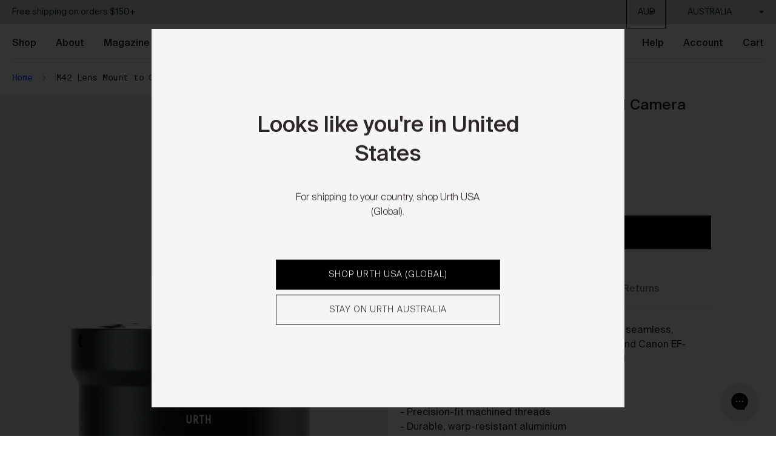

--- FILE ---
content_type: text/html; charset=utf-8
request_url: https://au.urth.co/products/m42-lens-mount-to-canon-ef-m-camera-mount
body_size: 51319
content:





















<!DOCTYPE HTML>
<!--[if IE 9]> <html class="is-ie9 js-unavailable supports-no-cookies" lang="en"> <![endif]-->
<!--[if (gt IE 9)|!(IE)]><!--><html class="js-unavailable supports-no-cookies" lang="en"> <!--<![endif]-->
<head><!-- UET -->
  <script>(function(w,d,t,r,u){var f,n,i;w[u]=w[u]||[],f=function(){var o={ti:"26029639"};o.q=w[u],w[u]=new UET(o),w[u].push("pageLoad")},n=d.createElement(t),n.src=r,n.async=1,n.onload=n.onreadystatechange=function(){var s=this.readyState;s&&s!=="loaded"&&s!=="complete"||(f(),n.onload=n.onreadystatechange=null)},i=d.getElementsByTagName(t)[0],i.parentNode.insertBefore(n,i)})(window,document,"script","//bat.bing.com/bat.js","uetq");</script>
  <!-- End UET --><!--

  Copyright 2025 Process Creative

    Visit Us:
        Web - http://processcreative.com.au
  Instagram - http://instagram.com/process_creative
    Shopify - https://experts.shopify.com/process

-->
<meta charset="utf-8" />
<meta http-equiv="X-UA-Compatible" content="IE=edge" />
<meta name="viewport" content="width=device-width, initial-scale=1.0, maximum-scale=1.0, user-scalable=no, interactive-widget=resizes-content" />
<link rel="canonical" href="https://au.urth.co/products/m42-lens-mount-to-canon-ef-m-camera-mount" /><link rel="alternate" hreflang="en-au" href="https://au.urth.co/products/m42-lens-mount-to-canon-ef-m-camera-mount" />
<link rel="alternate" hreflang="en-ca" href="https://ca.urth.co/products/m42-lens-mount-to-canon-ef-m-camera-mount" />
<link rel="alternate" hreflang="en-gb" href="https://uk.urth.co/products/m42-lens-mount-to-canon-ef-m-camera-mount" />
<link rel="alternate" hreflang="de-de" href="https://eu.urth.co/products/m42-lens-mount-to-canon-ef-m-camera-mount" />
<link rel="alternate" hreflang="it-it" href="https://eu.urth.co/products/m42-lens-mount-to-canon-ef-m-camera-mount" />
<link rel="alternate" hreflang="fr-fr" href="https://eu.urth.co/products/m42-lens-mount-to-canon-ef-m-camera-mount" />
<link rel="alternate" hreflang="es-es" href="https://eu.urth.co/products/m42-lens-mount-to-canon-ef-m-camera-mount" />
<link rel="alternate" hreflang="en-us" href="https://urth.co/products/m42-lens-mount-to-canon-ef-m-camera-mount" />
<link rel="alternate" hreflang="x-default" href="https://urth.co/products/m42-lens-mount-to-canon-ef-m-camera-mount" /><title>Urth M42 Lens Mount to Canon EF-M Camera Mount
  
  
  
    | Urth Australia</title><meta name="description" content="The M42 to Canon EF-M Mount Adapter enables seamless, secure compatibility between your M42 lenses and Canon EF-M mount cameras, without compromising optical performance or manual control. - Manual cross-system compatibility- Precision-fit machined threads- Durable, warp-resistant aluminium- Anti-reflective matte inter" /><meta property="og:site_name" content="Urth Australia">
<meta property="og:url" content="https://au.urth.co/products/m42-lens-mount-to-canon-ef-m-camera-mount">
<meta property="og:title" content="M42 Lens Mount to Canon EF-M Camera Mount">
<meta property="og:type" content="product">
<meta property="og:description" content="The M42 to Canon EF-M Mount Adapter enables seamless, secure compatibility between your M42 lenses and Canon EF-M mount cameras, without compromising optical performance or manual control. - Manual cross-system compatibility- Precision-fit machined threads- Durable, warp-resistant aluminium- Anti-reflective matte inter"><meta property="og:price:amount" content="79.00">
  <meta property="og:price:currency" content="AUD"><meta property="og:image" content="http://au.urth.co/cdn/shop/files/2-Urth-Lens-Mount-Adapter-M42-EF-M-New_eafb4ee6-0c40-4f5f-a033-4a67d3c47358_1024x1024.jpg?v=1764309315"><meta property="og:image" content="http://au.urth.co/cdn/shop/files/3-Urth-Lens-Mount-Adapter-M42-EF-M-New_a0ee544d-160a-473f-bc40-840afb267e2c_1024x1024.jpg?v=1764309315"><meta property="og:image" content="http://au.urth.co/cdn/shop/files/3-Urth-Lens-Mount-Adapter-M42-EF-M-New_6598378c-29ce-4a3c-b45a-fbedf9a2cfa4_1024x1024.jpg?v=1764309316">
<meta property="og:image:secure_url" content="https://au.urth.co/cdn/shop/files/2-Urth-Lens-Mount-Adapter-M42-EF-M-New_eafb4ee6-0c40-4f5f-a033-4a67d3c47358_1024x1024.jpg?v=1764309315"><meta property="og:image:secure_url" content="https://au.urth.co/cdn/shop/files/3-Urth-Lens-Mount-Adapter-M42-EF-M-New_a0ee544d-160a-473f-bc40-840afb267e2c_1024x1024.jpg?v=1764309315"><meta property="og:image:secure_url" content="https://au.urth.co/cdn/shop/files/3-Urth-Lens-Mount-Adapter-M42-EF-M-New_6598378c-29ce-4a3c-b45a-fbedf9a2cfa4_1024x1024.jpg?v=1764309316">

<meta name="twitter:site" content="@">
<meta name="twitter:card" content="summary_large_image">
<meta name="twitter:title" content="M42 Lens Mount to Canon EF-M Camera Mount">
<meta name="twitter:description" content="The M42 to Canon EF-M Mount Adapter enables seamless, secure compatibility between your M42 lenses and Canon EF-M mount cameras, without compromising optical performance or manual control. - Manual cross-system compatibility- Precision-fit machined threads- Durable, warp-resistant aluminium- Anti-reflective matte inter">
<meta name="google-site-verification" content="YRjxBLFav4vkMZhuQVRzG6uFIROHSSV0z6l-6VDFrRc" /><link rel="shortcut icon" href="//au.urth.co/cdn/shop/files/favicon_32x32.png?v=1614316992" type="image/png" /><link href="//au.urth.co/cdn/shop/t/233/assets/fonts.css?v=22630400705290143681766112151" rel="stylesheet" type="text/css" media="all" /><link rel="stylesheet" href="//au.urth.co/cdn/shop/t/233/assets/layout.theme.css?v=138783745270646089401765077090" type="text/css"><link rel="stylesheet" href="//au.urth.co/cdn/shop/t/233/assets/templates.product.css?v=86128799417895003511765077088" type="text/css">

<style>
  :root {
  }
</style>
<script src="/services/javascripts/currencies.js" type="text/javascript"></script><script src="https://cdnjs.cloudflare.com/ajax/libs/jquery/3.3.1/jquery.min.js"></script><script type="text/javascript">
  /*  */
  document.documentElement.className = document.documentElement.className.replace('js-unavailable', 'js-available');


  /*  */
  window.Asset = "\/\/au.urth.co\/cdn\/shop\/t\/233\/assets\/layout.theme.js?v=175958058165127972061764993974";

  window.Cart = window.Cart || {};
  window.Cart.data = window.Cart.data || {"note":null,"attributes":{},"original_total_price":0,"total_price":0,"total_discount":0,"total_weight":0.0,"item_count":0,"items":[],"requires_shipping":false,"currency":"AUD","items_subtotal_price":0,"cart_level_discount_applications":[],"checkout_charge_amount":0};

  window.Currency = window.Currency || {};
  window.Currency.currency = "AUD";
  window.Currency.format = "${{amount}}";
  window.Currency.convertedFormat = null;

  window.Customer =null;

  window.Language = window.Language || {};
  window.Language.strings = window.Language.strings || {};

  /**/
  window.TreeData = window.TreeData || {};
  window.TreeData.count = 7000000;
  window.TreeData.date = "2024-05-01 00:00:00";
  window.TreeData.increment = 5;

  window.routes = {
    cart_add_url: '/cart/add',
    cart_change_url: '/cart/change',
    cart_update_url: '/cart/update',
    cart_url: '/cart',
    predictive_search_url: '/search/suggest',
  };

</script>

<script type="text/javascript" data-language-strings>
  window.Language.strings = window.Language.strings || {};window.Language.strings["collections.filters.type_title"] = "Type";window.Language.strings["collections.filters.color_title"] = "Colour";window.Language.strings["collections.filters.size_title"] = "Size";window.Language.strings["collections.filters.grade_title"] = "Range";window.Language.strings["collections.filters.camera_type_title"] = "Camera Type";window.Language.strings["collections.filters.lens_mount_title"] = "Lens Mount";window.Language.strings["collections.filters.camera_mount_title"] = "Camera Mount";window.Language.strings["collections.filters.system_title"] = "System";window.Language.strings["collections.filters.subject_title"] = "Subject";window.Language.strings["collections.filters.artist_title"] = "Artist";window.Language.strings["collections.filters.price_title"] = "Price";window.Language.strings["collections.filters.sort_label"] = "Sort by";window.Language.strings["collections.filters.clear_filters"] = "Clear";window.Language.strings["customer.addresses.delete_confirm"] = "Are you sure you wish to delete this address?";window.Language.strings["products.product.add_to_cart"] = "ADD TO CART";window.Language.strings["products.product.add_to_cart_short"] = "Add";window.Language.strings["products.product.add"] = "add";window.Language.strings["products.product.added_to_cart"] = "Added to cart";window.Language.strings["products.product.all_in_cart"] = "All in cart";window.Language.strings["products.product.cart_pending"] = "Adding to cart";window.Language.strings["products.product.from"] = "From";window.Language.strings["products.product.out_of_stock"] = "Out of Stock";window.Language.strings["products.product.sold_out"] = "SOLD OUT";window.Language.strings["products.product.plant_trees"] = "Plant 1 tree";window.Language.strings["products.art.added_to_cart"] = "Added to cart";window.Language.strings["products.art.vendor_separator"] = "by";window.Language.strings["products.art.edition_separator"] = "\/";window.Language.strings["products.art.nft_included_badge"] = "Limited Edition";window.Language.strings["products.product.related_product_option_prefix"] = "Choose";window.Language.strings["products.product.compare"] = "Compare";window.Language.strings["loyalty.interface.approved_label"] = "APPROVED";window.Language.strings["loyalty.interface.activity_label"] = "Activity";window.Language.strings["loyalty.interface.point_name"] = "tree";window.Language.strings["loyalty.interface.points_name"] = "trees";window.Language.strings["general.trees_form.tree_code"] = "Enter your tree code";window.Language.strings["general.trees_form.add_codes"] = "Add more codes";window.Language.strings["general.trees_form.errors_no_codes"] = "Please enter at least one code";window.Language.strings["general.search.view_all"] = "View all relevant products";window.Language.strings["general.search.no_results"] = "There were no results matching";window.Language.strings["general.media_lightbox.close"] = "Close";window.Language.strings["products.back_in_stock.email"] = "Your email address";window.Language.strings["products.back_in_stock.button"] = "Subscribe";window.Language.strings["products.back_in_stock.title"] = "Notify when available";window.Language.strings["products.back_in_stock.success"] = "We will notify you when it\u0026apos;s here!";window.Language.strings["products.back_in_stock.error"] = "Something went wrong";</script>
<script type="text/javascript" src="//au.urth.co/cdn/shop/t/233/assets/layout.theme.js?v=175958058165127972061764993974" defer="defer"></script><script type="text/javascript" src="//au.urth.co/cdn/shop/t/233/assets/templates.product.js?v=158833945314528575631764994018" defer="defer"></script>
<meta name="theme-color" content="#FBFAF4" /><script>
  !function(t,n){function o(n){var o=t.getElementsByTagName("script")[0],i=t.createElement("script");i.src=n,i.crossOrigin="",o.parentNode.insertBefore(i,o)}if(!n.isLoyaltyLion){window.loyaltylion=n,void 0===window.lion&&(window.lion=n),n.version=2,n.isLoyaltyLion=!0;var i=new Date,e=i.getFullYear().toString()+i.getMonth().toString()+i.getDate().toString();o("https://sdk.loyaltylion.net/static/2/loader.js?t="+e);var r=!1;n.init=function(t){if(r)throw new Error("Cannot call lion.init more than once");r=!0;var a=n._token=t.token;if(!a)throw new Error("Token must be supplied to lion.init");for(var l=[],s="_push configure bootstrap shutdown on removeListener authenticateCustomer".split(" "),c=0;c<s.length;c+=1)!function(t,n){t[n]=function(){l.push([n,Array.prototype.slice.call(arguments,0)])}}(n,s[c]);o("https://sdk.loyaltylion.net/sdk/start/"+a+".js?t="+e+i.getHours().toString()),n._initData=t,n._buffer=l}}}(document,window.loyaltylion||[]);

  
    
      loyaltylion.init({ token: "5ed3117a1e602c5d1563708eb4d148b2" });
    

    loyaltylion.configure({
        disableBundledCSS: true,
        disableBundledFonts: true
      })
  
</script><link href="https://d3hw6dc1ow8pp2.cloudfront.net/styles/main.min.css" rel="stylesheet" type="text/css">
<style type="text/css">
.okeReviews .okeReviews-reviewsWidget-header-controls-writeReview {
        display: inline-block;
    }
    .okeReviews .okeReviews-reviewsWidget.is-okeReviews-empty {
        display: block;
    }
</style>
<script type="application/json" id="oke-reviews-settings">
{"analyticsSettings":{"provider":"ua"},"disableInitialReviewsFetchOnProducts":false,"filtersEnabled":false,"foursixtyPageId":"gobe","initialReviewDisplayCount":4,"locale":"en","localeAndVariant":{"code":"en"},"omitMicrodata":true,"reviewSortOrder":"media","subscriberId":"9e0f1fc6-5b38-40b3-87ca-fff76db3c26b","widgetTemplateId":"default","starRatingColor":"#000000","recorderPlus":true,"recorderQandaPlus":true}
</script>
<link rel="stylesheet" type="text/css" href="https://dov7r31oq5dkj.cloudfront.net/9e0f1fc6-5b38-40b3-87ca-fff76db3c26b/widget-style-customisations.css?v=63579a97-4188-49c2-8b1d-fd7ac3555a36"><script> 
  !function(){var o=window.tdl=window.tdl||[];if(o.invoked)window.console&&console.error&&console.error("Tune snippet has been included more than once.");else{o.invoked=!0,o.methods=["init","identify","convert"],o.factory=function(n){return function(){var e=Array.prototype.slice.call(arguments);return e.unshift(n),o.push(e),o}};for(var e=0;e<o.methods.length;e++){var n=o.methods[e];o[n]=o.factory(n)}o.init=function(e){var n=document.createElement("script");n.type="text/javascript",n.async=!0,n.src="https://js.go2sdk.com/v2/tune.js";var t=document.getElementsByTagName("script")[0];t.parentNode.insertBefore(n,t),o.domain=e}}}();
  tdl.init("https://aspireiq.go2cloud.org") 
  tdl.identify() 
</script>

<style type="text/css">
  .is-refresh .o-product-thumbnail__badge {
    display: block;
  }
</style>
  <script>window.performance && window.performance.mark && window.performance.mark('shopify.content_for_header.start');</script><meta name="facebook-domain-verification" content="4e8c3wodl856ghpu6wnfrh3hlqfu9a">
<meta name="google-site-verification" content="b9ydTPVzKDzxuLUm_T7WvFXo2f8rYyfTuyv9kv5eAd8">
<meta id="shopify-digital-wallet" name="shopify-digital-wallet" content="/11421417538/digital_wallets/dialog">
<meta name="shopify-checkout-api-token" content="4901218c9e682a529b811a7ba6276dce">
<meta id="in-context-paypal-metadata" data-shop-id="11421417538" data-venmo-supported="false" data-environment="production" data-locale="en_US" data-paypal-v4="true" data-currency="AUD">
<link rel="alternate" type="application/json+oembed" href="https://au.urth.co/products/m42-lens-mount-to-canon-ef-m-camera-mount.oembed">
<script async="async" src="/checkouts/internal/preloads.js?locale=en-AU"></script>
<link rel="preconnect" href="https://shop.app" crossorigin="anonymous">
<script async="async" src="https://shop.app/checkouts/internal/preloads.js?locale=en-AU&shop_id=11421417538" crossorigin="anonymous"></script>
<script id="apple-pay-shop-capabilities" type="application/json">{"shopId":11421417538,"countryCode":"AU","currencyCode":"AUD","merchantCapabilities":["supports3DS"],"merchantId":"gid:\/\/shopify\/Shop\/11421417538","merchantName":"Urth Australia","requiredBillingContactFields":["postalAddress","email"],"requiredShippingContactFields":["postalAddress","email"],"shippingType":"shipping","supportedNetworks":["visa","masterCard","amex","jcb"],"total":{"type":"pending","label":"Urth Australia","amount":"1.00"},"shopifyPaymentsEnabled":true,"supportsSubscriptions":true}</script>
<script id="shopify-features" type="application/json">{"accessToken":"4901218c9e682a529b811a7ba6276dce","betas":["rich-media-storefront-analytics"],"domain":"au.urth.co","predictiveSearch":true,"shopId":11421417538,"locale":"en"}</script>
<script>var Shopify = Shopify || {};
Shopify.shop = "gobe-au.myshopify.com";
Shopify.locale = "en";
Shopify.currency = {"active":"AUD","rate":"1.0"};
Shopify.country = "AU";
Shopify.theme = {"name":"Urth Production 07122025","id":138198351938,"schema_name":"URTH Custom Theme","schema_version":"1.0.0","theme_store_id":null,"role":"main"};
Shopify.theme.handle = "null";
Shopify.theme.style = {"id":null,"handle":null};
Shopify.cdnHost = "au.urth.co/cdn";
Shopify.routes = Shopify.routes || {};
Shopify.routes.root = "/";</script>
<script type="module">!function(o){(o.Shopify=o.Shopify||{}).modules=!0}(window);</script>
<script>!function(o){function n(){var o=[];function n(){o.push(Array.prototype.slice.apply(arguments))}return n.q=o,n}var t=o.Shopify=o.Shopify||{};t.loadFeatures=n(),t.autoloadFeatures=n()}(window);</script>
<script>
  window.ShopifyPay = window.ShopifyPay || {};
  window.ShopifyPay.apiHost = "shop.app\/pay";
  window.ShopifyPay.redirectState = null;
</script>
<script id="shop-js-analytics" type="application/json">{"pageType":"product"}</script>
<script defer="defer" async type="module" src="//au.urth.co/cdn/shopifycloud/shop-js/modules/v2/client.init-shop-cart-sync_DtuiiIyl.en.esm.js"></script>
<script defer="defer" async type="module" src="//au.urth.co/cdn/shopifycloud/shop-js/modules/v2/chunk.common_CUHEfi5Q.esm.js"></script>
<script type="module">
  await import("//au.urth.co/cdn/shopifycloud/shop-js/modules/v2/client.init-shop-cart-sync_DtuiiIyl.en.esm.js");
await import("//au.urth.co/cdn/shopifycloud/shop-js/modules/v2/chunk.common_CUHEfi5Q.esm.js");

  window.Shopify.SignInWithShop?.initShopCartSync?.({"fedCMEnabled":true,"windoidEnabled":true});

</script>
<script>
  window.Shopify = window.Shopify || {};
  if (!window.Shopify.featureAssets) window.Shopify.featureAssets = {};
  window.Shopify.featureAssets['shop-js'] = {"shop-cart-sync":["modules/v2/client.shop-cart-sync_DFoTY42P.en.esm.js","modules/v2/chunk.common_CUHEfi5Q.esm.js"],"init-fed-cm":["modules/v2/client.init-fed-cm_D2UNy1i2.en.esm.js","modules/v2/chunk.common_CUHEfi5Q.esm.js"],"init-shop-email-lookup-coordinator":["modules/v2/client.init-shop-email-lookup-coordinator_BQEe2rDt.en.esm.js","modules/v2/chunk.common_CUHEfi5Q.esm.js"],"shop-cash-offers":["modules/v2/client.shop-cash-offers_3CTtReFF.en.esm.js","modules/v2/chunk.common_CUHEfi5Q.esm.js","modules/v2/chunk.modal_BewljZkx.esm.js"],"shop-button":["modules/v2/client.shop-button_C6oxCjDL.en.esm.js","modules/v2/chunk.common_CUHEfi5Q.esm.js"],"init-windoid":["modules/v2/client.init-windoid_5pix8xhK.en.esm.js","modules/v2/chunk.common_CUHEfi5Q.esm.js"],"avatar":["modules/v2/client.avatar_BTnouDA3.en.esm.js"],"init-shop-cart-sync":["modules/v2/client.init-shop-cart-sync_DtuiiIyl.en.esm.js","modules/v2/chunk.common_CUHEfi5Q.esm.js"],"shop-toast-manager":["modules/v2/client.shop-toast-manager_BYv_8cH1.en.esm.js","modules/v2/chunk.common_CUHEfi5Q.esm.js"],"pay-button":["modules/v2/client.pay-button_FnF9EIkY.en.esm.js","modules/v2/chunk.common_CUHEfi5Q.esm.js"],"shop-login-button":["modules/v2/client.shop-login-button_CH1KUpOf.en.esm.js","modules/v2/chunk.common_CUHEfi5Q.esm.js","modules/v2/chunk.modal_BewljZkx.esm.js"],"init-customer-accounts-sign-up":["modules/v2/client.init-customer-accounts-sign-up_aj7QGgYS.en.esm.js","modules/v2/client.shop-login-button_CH1KUpOf.en.esm.js","modules/v2/chunk.common_CUHEfi5Q.esm.js","modules/v2/chunk.modal_BewljZkx.esm.js"],"init-shop-for-new-customer-accounts":["modules/v2/client.init-shop-for-new-customer-accounts_NbnYRf_7.en.esm.js","modules/v2/client.shop-login-button_CH1KUpOf.en.esm.js","modules/v2/chunk.common_CUHEfi5Q.esm.js","modules/v2/chunk.modal_BewljZkx.esm.js"],"init-customer-accounts":["modules/v2/client.init-customer-accounts_ppedhqCH.en.esm.js","modules/v2/client.shop-login-button_CH1KUpOf.en.esm.js","modules/v2/chunk.common_CUHEfi5Q.esm.js","modules/v2/chunk.modal_BewljZkx.esm.js"],"shop-follow-button":["modules/v2/client.shop-follow-button_CMIBBa6u.en.esm.js","modules/v2/chunk.common_CUHEfi5Q.esm.js","modules/v2/chunk.modal_BewljZkx.esm.js"],"lead-capture":["modules/v2/client.lead-capture_But0hIyf.en.esm.js","modules/v2/chunk.common_CUHEfi5Q.esm.js","modules/v2/chunk.modal_BewljZkx.esm.js"],"checkout-modal":["modules/v2/client.checkout-modal_BBxc70dQ.en.esm.js","modules/v2/chunk.common_CUHEfi5Q.esm.js","modules/v2/chunk.modal_BewljZkx.esm.js"],"shop-login":["modules/v2/client.shop-login_hM3Q17Kl.en.esm.js","modules/v2/chunk.common_CUHEfi5Q.esm.js","modules/v2/chunk.modal_BewljZkx.esm.js"],"payment-terms":["modules/v2/client.payment-terms_CAtGlQYS.en.esm.js","modules/v2/chunk.common_CUHEfi5Q.esm.js","modules/v2/chunk.modal_BewljZkx.esm.js"]};
</script>
<script>(function() {
  var isLoaded = false;
  function asyncLoad() {
    if (isLoaded) return;
    isLoaded = true;
    var urls = ["\/\/social-login.oxiapps.com\/api\/init?vt=928372\u0026shop=gobe-au.myshopify.com","https:\/\/d3hw6dc1ow8pp2.cloudfront.net\/reviewsWidget.min.js?shop=gobe-au.myshopify.com","https:\/\/shopifyapp.adinton.com\/mygobe-au\/jsstore\/gobe-au.myshopify.com_tracking.js?1612435445\u0026shop=gobe-au.myshopify.com","https:\/\/schemaplusfiles.s3.amazonaws.com\/loader.min.js?shop=gobe-au.myshopify.com","https:\/\/config.gorgias.chat\/bundle-loader\/01GYCCEB0D8SKDNA0N73B5JA7N?source=shopify1click\u0026shop=gobe-au.myshopify.com","https:\/\/na.shgcdn3.com\/pixel-collector.js?shop=gobe-au.myshopify.com","https:\/\/cdn.roseperl.com\/storelocator-prod\/stockist-form\/gobe-au-1750216517.js?shop=gobe-au.myshopify.com","https:\/\/cdn.9gtb.com\/loader.js?g_cvt_id=be957611-f017-4e0d-baca-a30004180f45\u0026shop=gobe-au.myshopify.com","https:\/\/cdn.roseperl.com\/storelocator-prod\/setting\/gobe-au-1765077307.js?shop=gobe-au.myshopify.com","https:\/\/cdn.roseperl.com\/storelocator-prod\/wtb\/gobe-au-1765077308.js?shop=gobe-au.myshopify.com","https:\/\/cdn.shopify.com\/s\/files\/1\/0114\/2141\/7538\/t\/233\/assets\/instant-pixel-site_905e6014506046e8b71c3ec65f103b1f.js?v=1764993971\u0026shop=gobe-au.myshopify.com"];
    for (var i = 0; i < urls.length; i++) {
      var s = document.createElement('script');
      s.type = 'text/javascript';
      s.async = true;
      s.src = urls[i];
      var x = document.getElementsByTagName('script')[0];
      x.parentNode.insertBefore(s, x);
    }
  };
  if(window.attachEvent) {
    window.attachEvent('onload', asyncLoad);
  } else {
    window.addEventListener('load', asyncLoad, false);
  }
})();</script>
<script id="__st">var __st={"a":11421417538,"offset":39600,"reqid":"176944d5-8b28-47b3-8e50-53c872998209-1766852119","pageurl":"au.urth.co\/products\/m42-lens-mount-to-canon-ef-m-camera-mount","u":"e6d081104b55","p":"product","rtyp":"product","rid":4519703150658};</script>
<script>window.ShopifyPaypalV4VisibilityTracking = true;</script>
<script id="captcha-bootstrap">!function(){'use strict';const t='contact',e='account',n='new_comment',o=[[t,t],['blogs',n],['comments',n],[t,'customer']],c=[[e,'customer_login'],[e,'guest_login'],[e,'recover_customer_password'],[e,'create_customer']],r=t=>t.map((([t,e])=>`form[action*='/${t}']:not([data-nocaptcha='true']) input[name='form_type'][value='${e}']`)).join(','),a=t=>()=>t?[...document.querySelectorAll(t)].map((t=>t.form)):[];function s(){const t=[...o],e=r(t);return a(e)}const i='password',u='form_key',d=['recaptcha-v3-token','g-recaptcha-response','h-captcha-response',i],f=()=>{try{return window.sessionStorage}catch{return}},m='__shopify_v',_=t=>t.elements[u];function p(t,e,n=!1){try{const o=window.sessionStorage,c=JSON.parse(o.getItem(e)),{data:r}=function(t){const{data:e,action:n}=t;return t[m]||n?{data:e,action:n}:{data:t,action:n}}(c);for(const[e,n]of Object.entries(r))t.elements[e]&&(t.elements[e].value=n);n&&o.removeItem(e)}catch(o){console.error('form repopulation failed',{error:o})}}const l='form_type',E='cptcha';function T(t){t.dataset[E]=!0}const w=window,h=w.document,L='Shopify',v='ce_forms',y='captcha';let A=!1;((t,e)=>{const n=(g='f06e6c50-85a8-45c8-87d0-21a2b65856fe',I='https://cdn.shopify.com/shopifycloud/storefront-forms-hcaptcha/ce_storefront_forms_captcha_hcaptcha.v1.5.2.iife.js',D={infoText:'Protected by hCaptcha',privacyText:'Privacy',termsText:'Terms'},(t,e,n)=>{const o=w[L][v],c=o.bindForm;if(c)return c(t,g,e,D).then(n);var r;o.q.push([[t,g,e,D],n]),r=I,A||(h.body.append(Object.assign(h.createElement('script'),{id:'captcha-provider',async:!0,src:r})),A=!0)});var g,I,D;w[L]=w[L]||{},w[L][v]=w[L][v]||{},w[L][v].q=[],w[L][y]=w[L][y]||{},w[L][y].protect=function(t,e){n(t,void 0,e),T(t)},Object.freeze(w[L][y]),function(t,e,n,w,h,L){const[v,y,A,g]=function(t,e,n){const i=e?o:[],u=t?c:[],d=[...i,...u],f=r(d),m=r(i),_=r(d.filter((([t,e])=>n.includes(e))));return[a(f),a(m),a(_),s()]}(w,h,L),I=t=>{const e=t.target;return e instanceof HTMLFormElement?e:e&&e.form},D=t=>v().includes(t);t.addEventListener('submit',(t=>{const e=I(t);if(!e)return;const n=D(e)&&!e.dataset.hcaptchaBound&&!e.dataset.recaptchaBound,o=_(e),c=g().includes(e)&&(!o||!o.value);(n||c)&&t.preventDefault(),c&&!n&&(function(t){try{if(!f())return;!function(t){const e=f();if(!e)return;const n=_(t);if(!n)return;const o=n.value;o&&e.removeItem(o)}(t);const e=Array.from(Array(32),(()=>Math.random().toString(36)[2])).join('');!function(t,e){_(t)||t.append(Object.assign(document.createElement('input'),{type:'hidden',name:u})),t.elements[u].value=e}(t,e),function(t,e){const n=f();if(!n)return;const o=[...t.querySelectorAll(`input[type='${i}']`)].map((({name:t})=>t)),c=[...d,...o],r={};for(const[a,s]of new FormData(t).entries())c.includes(a)||(r[a]=s);n.setItem(e,JSON.stringify({[m]:1,action:t.action,data:r}))}(t,e)}catch(e){console.error('failed to persist form',e)}}(e),e.submit())}));const S=(t,e)=>{t&&!t.dataset[E]&&(n(t,e.some((e=>e===t))),T(t))};for(const o of['focusin','change'])t.addEventListener(o,(t=>{const e=I(t);D(e)&&S(e,y())}));const B=e.get('form_key'),M=e.get(l),P=B&&M;t.addEventListener('DOMContentLoaded',(()=>{const t=y();if(P)for(const e of t)e.elements[l].value===M&&p(e,B);[...new Set([...A(),...v().filter((t=>'true'===t.dataset.shopifyCaptcha))])].forEach((e=>S(e,t)))}))}(h,new URLSearchParams(w.location.search),n,t,e,['guest_login'])})(!0,!0)}();</script>
<script integrity="sha256-4kQ18oKyAcykRKYeNunJcIwy7WH5gtpwJnB7kiuLZ1E=" data-source-attribution="shopify.loadfeatures" defer="defer" src="//au.urth.co/cdn/shopifycloud/storefront/assets/storefront/load_feature-a0a9edcb.js" crossorigin="anonymous"></script>
<script crossorigin="anonymous" defer="defer" src="//au.urth.co/cdn/shopifycloud/storefront/assets/shopify_pay/storefront-65b4c6d7.js?v=20250812"></script>
<script data-source-attribution="shopify.dynamic_checkout.dynamic.init">var Shopify=Shopify||{};Shopify.PaymentButton=Shopify.PaymentButton||{isStorefrontPortableWallets:!0,init:function(){window.Shopify.PaymentButton.init=function(){};var t=document.createElement("script");t.src="https://au.urth.co/cdn/shopifycloud/portable-wallets/latest/portable-wallets.en.js",t.type="module",document.head.appendChild(t)}};
</script>
<script data-source-attribution="shopify.dynamic_checkout.buyer_consent">
  function portableWalletsHideBuyerConsent(e){var t=document.getElementById("shopify-buyer-consent"),n=document.getElementById("shopify-subscription-policy-button");t&&n&&(t.classList.add("hidden"),t.setAttribute("aria-hidden","true"),n.removeEventListener("click",e))}function portableWalletsShowBuyerConsent(e){var t=document.getElementById("shopify-buyer-consent"),n=document.getElementById("shopify-subscription-policy-button");t&&n&&(t.classList.remove("hidden"),t.removeAttribute("aria-hidden"),n.addEventListener("click",e))}window.Shopify?.PaymentButton&&(window.Shopify.PaymentButton.hideBuyerConsent=portableWalletsHideBuyerConsent,window.Shopify.PaymentButton.showBuyerConsent=portableWalletsShowBuyerConsent);
</script>
<script data-source-attribution="shopify.dynamic_checkout.cart.bootstrap">document.addEventListener("DOMContentLoaded",(function(){function t(){return document.querySelector("shopify-accelerated-checkout-cart, shopify-accelerated-checkout")}if(t())Shopify.PaymentButton.init();else{new MutationObserver((function(e,n){t()&&(Shopify.PaymentButton.init(),n.disconnect())})).observe(document.body,{childList:!0,subtree:!0})}}));
</script>
<link id="shopify-accelerated-checkout-styles" rel="stylesheet" media="screen" href="https://au.urth.co/cdn/shopifycloud/portable-wallets/latest/accelerated-checkout-backwards-compat.css" crossorigin="anonymous">
<style id="shopify-accelerated-checkout-cart">
        #shopify-buyer-consent {
  margin-top: 1em;
  display: inline-block;
  width: 100%;
}

#shopify-buyer-consent.hidden {
  display: none;
}

#shopify-subscription-policy-button {
  background: none;
  border: none;
  padding: 0;
  text-decoration: underline;
  font-size: inherit;
  cursor: pointer;
}

#shopify-subscription-policy-button::before {
  box-shadow: none;
}

      </style>

<script>window.performance && window.performance.mark && window.performance.mark('shopify.content_for_header.end');</script>
  





  <script type="text/javascript">
    
      window.__shgMoneyFormat = window.__shgMoneyFormat || {"AUD":{"currency":"AUD","currency_symbol":"$","currency_symbol_location":"left","decimal_places":2,"decimal_separator":".","thousands_separator":","}};
    
    window.__shgCurrentCurrencyCode = window.__shgCurrentCurrencyCode || {
      currency: "AUD",
      currency_symbol: "$",
      decimal_separator: ".",
      thousands_separator: ",",
      decimal_places: 2,
      currency_symbol_location: "left"
    };
  </script>


<script src="https://schemaplus-cdn.s3.amazonaws.com/loader-3f0da03050248fe7b5ade86396b1947b-gobe-au.min.js" async></script><script>
    
    
    
    
    var gsf_conversion_data = {page_type : 'product', event : 'view_item', data : {product_data : [{variant_id : 31867307065410, product_id : 4519703150658, name : "M42 Lens Mount to Canon EF-M Camera Mount", price : "79.00", currency : "AUD", sku : "ULMA-M42-EF-M", brand : "Urth", variant : "Default Title", category : "Lens Adapters", quantity : "2" }], total_price : "79.00", shop_currency : "AUD"}};
    
</script>
  

<script type="text/javascript">
  
    window.SHG_CUSTOMER = null;
  
</script>






<!-- BEGIN app block: shopify://apps/klaviyo-email-marketing-sms/blocks/klaviyo-onsite-embed/2632fe16-c075-4321-a88b-50b567f42507 -->












  <script async src="https://static.klaviyo.com/onsite/js/MNNUrQ/klaviyo.js?company_id=MNNUrQ"></script>
  <script>!function(){if(!window.klaviyo){window._klOnsite=window._klOnsite||[];try{window.klaviyo=new Proxy({},{get:function(n,i){return"push"===i?function(){var n;(n=window._klOnsite).push.apply(n,arguments)}:function(){for(var n=arguments.length,o=new Array(n),w=0;w<n;w++)o[w]=arguments[w];var t="function"==typeof o[o.length-1]?o.pop():void 0,e=new Promise((function(n){window._klOnsite.push([i].concat(o,[function(i){t&&t(i),n(i)}]))}));return e}}})}catch(n){window.klaviyo=window.klaviyo||[],window.klaviyo.push=function(){var n;(n=window._klOnsite).push.apply(n,arguments)}}}}();</script>

  
    <script id="viewed_product">
      if (item == null) {
        var _learnq = _learnq || [];

        var MetafieldReviews = null
        var MetafieldYotpoRating = null
        var MetafieldYotpoCount = null
        var MetafieldLooxRating = null
        var MetafieldLooxCount = null
        var okendoProduct = null
        var okendoProductReviewCount = null
        var okendoProductReviewAverageValue = null
        try {
          // The following fields are used for Customer Hub recently viewed in order to add reviews.
          // This information is not part of __kla_viewed. Instead, it is part of __kla_viewed_reviewed_items
          MetafieldReviews = {"rating":{"scale_min":"1.0","scale_max":"5.0","value":"4.8"},"rating_count":4};
          MetafieldYotpoRating = null
          MetafieldYotpoCount = null
          MetafieldLooxRating = null
          MetafieldLooxCount = null

          okendoProduct = null
          // If the okendo metafield is not legacy, it will error, which then requires the new json formatted data
          if (okendoProduct && 'error' in okendoProduct) {
            okendoProduct = null
          }
          okendoProductReviewCount = okendoProduct ? okendoProduct.reviewCount : null
          okendoProductReviewAverageValue = okendoProduct ? okendoProduct.reviewAverageValue : null
        } catch (error) {
          console.error('Error in Klaviyo onsite reviews tracking:', error);
        }

        var item = {
          Name: "M42 Lens Mount to Canon EF-M Camera Mount",
          ProductID: 4519703150658,
          Categories: ["All","Camera Gear","Camera Lens Adapters","Filters and adapters","Mirrorless Camera Lens Adapters","Shop All"],
          ImageURL: "https://au.urth.co/cdn/shop/files/2-Urth-Lens-Mount-Adapter-M42-EF-M-New_eafb4ee6-0c40-4f5f-a033-4a67d3c47358_grande.jpg?v=1764309315",
          URL: "https://au.urth.co/products/m42-lens-mount-to-canon-ef-m-camera-mount",
          Brand: "Urth",
          Price: "$79.00",
          Value: "79.00",
          CompareAtPrice: "$0.00"
        };
        _learnq.push(['track', 'Viewed Product', item]);
        _learnq.push(['trackViewedItem', {
          Title: item.Name,
          ItemId: item.ProductID,
          Categories: item.Categories,
          ImageUrl: item.ImageURL,
          Url: item.URL,
          Metadata: {
            Brand: item.Brand,
            Price: item.Price,
            Value: item.Value,
            CompareAtPrice: item.CompareAtPrice
          },
          metafields:{
            reviews: MetafieldReviews,
            yotpo:{
              rating: MetafieldYotpoRating,
              count: MetafieldYotpoCount,
            },
            loox:{
              rating: MetafieldLooxRating,
              count: MetafieldLooxCount,
            },
            okendo: {
              rating: okendoProductReviewAverageValue,
              count: okendoProductReviewCount,
            }
          }
        }]);
      }
    </script>
  




  <script>
    window.klaviyoReviewsProductDesignMode = false
  </script>







<!-- END app block --><!-- BEGIN app block: shopify://apps/eg-auto-add-to-cart/blocks/app-embed/0f7d4f74-1e89-4820-aec4-6564d7e535d2 -->










  
    <script async type="text/javascript" src="https://cdn.506.io/eg/script.js?shop=gobe-au.myshopify.com&v=5"></script>
  


 
  <meta id="easygift-shop" itemid="c2hvcF8kXzE3NjY4NTIxMjA=" content='{&quot;isInstalled&quot;:true,&quot;installedOn&quot;:&quot;2025-11-03T23:13:54.591Z&quot;,&quot;appVersion&quot;:&quot;3.0&quot;,&quot;subscriptionName&quot;:&quot;Standard&quot;,&quot;cartAnalytics&quot;:true,&quot;freeTrialEndsOn&quot;:null,&quot;settings&quot;:{&quot;reminderBannerStyle&quot;:{&quot;position&quot;:{&quot;horizontal&quot;:&quot;right&quot;,&quot;vertical&quot;:&quot;bottom&quot;},&quot;primaryColor&quot;:&quot;#1D1E1E&quot;,&quot;cssStyles&quot;:&quot;&quot;,&quot;headerText&quot;:&quot;Click here to reopen missed deals&quot;,&quot;subHeaderText&quot;:null,&quot;showImage&quot;:false,&quot;imageUrl&quot;:&quot;https:\/\/cdn.506.io\/eg\/eg_notification_default_512x512.png&quot;,&quot;displayAfter&quot;:5,&quot;closingMode&quot;:&quot;doNotAutoClose&quot;,&quot;selfcloseAfter&quot;:5,&quot;reshowBannerAfter&quot;:&quot;everyNewSession&quot;},&quot;addedItemIdentifier&quot;:&quot;_Gifted&quot;,&quot;ignoreOtherAppLineItems&quot;:null,&quot;customVariantsInfoLifetimeMins&quot;:1440,&quot;redirectPath&quot;:null,&quot;ignoreNonStandardCartRequests&quot;:false,&quot;bannerStyle&quot;:{&quot;position&quot;:{&quot;horizontal&quot;:&quot;right&quot;,&quot;vertical&quot;:&quot;bottom&quot;},&quot;primaryColor&quot;:&quot;#1D1E1E&quot;,&quot;cssStyles&quot;:&quot;&quot;},&quot;themePresetId&quot;:&quot;0&quot;,&quot;notificationStyle&quot;:{&quot;position&quot;:{&quot;horizontal&quot;:&quot;right&quot;,&quot;vertical&quot;:&quot;bottom&quot;},&quot;primaryColor&quot;:&quot;#1D1E1E&quot;,&quot;duration&quot;:&quot;3.0&quot;,&quot;cssStyles&quot;:&quot;#aca-notifications-wrapper {\n  display: block;\n  right: 0;\n  bottom: 0;\n  position: fixed;\n  z-index: 99999999;\n  max-height: 100%;\n  overflow: auto;\n}\n.aca-notification-container {\n  display: flex;\n  flex-direction: row;\n  text-align: left;\n  font-size: 16px;\n  margin: 12px;\n  padding: 8px;\n  background-color: #FFFFFF;\n  width: fit-content;\n  box-shadow: rgb(170 170 170) 0px 0px 5px;\n  border-radius: 8px;\n  opacity: 0;\n  transition: opacity 0.4s ease-in-out;\n}\n.aca-notification-container .aca-notification-image {\n  display: flex;\n  align-items: center;\n  justify-content: center;\n  min-height: 60px;\n  min-width: 60px;\n  height: 60px;\n  width: 60px;\n  background-color: #FFFFFF;\n  margin: 8px;\n}\n.aca-notification-image img {\n  display: block;\n  max-width: 100%;\n  max-height: 100%;\n  width: auto;\n  height: auto;\n  border-radius: 6px;\n  box-shadow: rgba(99, 115, 129, 0.29) 0px 0px 4px 1px;\n}\n.aca-notification-container .aca-notification-text {\n  flex-grow: 1;\n  margin: 8px;\n  max-width: 260px;\n}\n.aca-notification-heading {\n  font-size: 24px;\n  margin: 0 0 0.3em 0;\n  line-height: normal;\n  word-break: break-word;\n  line-height: 1.2;\n  max-height: 3.6em;\n  overflow: hidden;\n  color: #1D1E1E;\n}\n.aca-notification-subheading {\n  font-size: 18px;\n  margin: 0;\n  line-height: normal;\n  word-break: break-word;\n  line-height: 1.4;\n  max-height: 5.6em;\n  overflow: hidden;\n  color: #1D1E1E;\n}\n@media screen and (max-width: 450px) {\n  #aca-notifications-wrapper {\n    left: null;\n right: null;\n  }\n  .aca-notification-container {\n    width: auto;\n display: block;\n flex-wrap: wrap;\n }\n.aca-notification-container .aca-notification-text {\n    max-width: none;\n  }\n}&quot;,&quot;hasCustomizations&quot;:false},&quot;fetchCartData&quot;:false,&quot;useLocalStorage&quot;:{&quot;enabled&quot;:false,&quot;expiryMinutes&quot;:null},&quot;popupStyle&quot;:{&quot;primaryColor&quot;:&quot;#121212&quot;,&quot;secondaryColor&quot;:&quot;#1D1E1E&quot;,&quot;cssStyles&quot;:&quot;#aca-modal {\n  position: fixed;\n  left: 0;\n  top: 0;\n  width: 100%;\n  height: 100%;\n  background: rgba(0, 0, 0, 0.5);\n  z-index: 99999999;\n  overflow-x: hidden;\n  overflow-y: auto;\n  display: block;\n}\n#aca-modal-wrapper {\n  display: flex;\n  align-items: center;\n  width: 80%;\n  height: auto;\n  max-width: 1000px;\n  min-height: calc(100% - 60px);\n  margin: 30px auto;\n}\n#aca-modal-container {\n  position: relative;\n  display: flex;\n  flex-direction: column;\n  align-items: center;\n  justify-content: center;\n  box-shadow: 0 0 1.5rem rgba(17, 17, 17, 0.7);\n  width: 100%;\n  padding: 20px;\n  background-color: #FFFFFF;\n}\n#aca-close-icon-container {\n  position: absolute;\n  top: 12px;\n  right: 12px;\n  width: 25px;\n  display: none;\n  cursor: pointer;\n}\n#aca-close-icon {\n  stroke: #333333;\n}\n#aca-modal-custom-image-container {\n  background-color: #FFFFFF;\n  margin: 0.5em 0;\n}\n#aca-modal-custom-image-container img {\n  display: block;\n  min-width: 60px;\n  min-height: 60px;\n  max-width: 200px;\n  max-height: 200px;\n  width: auto;\n  height: auto;\n}\n#aca-modal-headline {\n  text-align: center;\n  text-transform: none;\n  letter-spacing: normal;\n  margin: 0.5em 0;\n  font-size: 30px;\n  color: #1D1E1E;\n}\n#aca-modal-subheadline {\n  text-align: center;\n  font-weight: normal;\n  margin: 0 0 0.5em 0;\n  font-size: 20px;\n  color: #1D1E1E;\n}\n#aca-products-container {\n  display: flex;\n  align-items: flex-start;\n  justify-content: center;\n  flex-wrap: wrap;\n  width: 85%;\n}\n#aca-products-container .aca-product {\n  text-align: center;\n  margin: 30px;\n  width: 200px;\n}\n.aca-product-image {\n  display: flex;\n  align-items: center;\n  justify-content: center;\n  width: 100%;\n  height: 200px;\n  background-color: #FFFFFF;\n  margin-bottom: 1em;\n}\n.aca-product-image img {\n  display: block;\n  max-width: 100%;\n  max-height: 100%;\n  width: auto;\n  height: auto;\n}\n.aca-product-name, .aca-subscription-name {\n  color: #333333;\n  line-height: inherit;\n  word-break: break-word;\n  font-size: 16px;\n}\n.aca-product-variant-name {\n  margin-top: 1em;\n  color: #333333;\n  line-height: inherit;\n  word-break: break-word;\n  font-size: 16px;\n}\n.aca-product-price {\n  color: #333333;\n  line-height: inherit;\n  font-size: 16px;\n}\n.aca-subscription-label {\n  color: #333333;\n  line-height: inherit;\n  word-break: break-word;\n  font-weight: 600;\n  font-size: 16px;\n}\n.aca-product-dropdown {\n  position: relative;\n  display: flex;\n  align-items: center;\n  cursor: pointer;\n  width: 100%;\n  height: 42px;\n  background-color: #FFFFFF;\n  line-height: inherit;\n  margin-bottom: 1em;\n}\n.aca-product-dropdown .dropdown-icon {\n  position: absolute;\n  right: 8px;\n  height: 12px;\n  width: 12px;\n  fill: #E1E3E4;\n}\n.aca-product-dropdown select::before,\n.aca-product-dropdown select::after {\n  box-sizing: border-box;\n}\nselect.aca-product-dropdown::-ms-expand {\n  display: none;\n}\n.aca-product-dropdown select {\n  box-sizing: border-box;\n  background-color: transparent;\n  border: none;\n  margin: 0;\n  cursor: inherit;\n  line-height: inherit;\n  outline: none;\n  -moz-appearance: none;\n  -webkit-appearance: none;\n  appearance: none;\n  background-image: none;\n  border-top-left-radius: 0;\n  border-top-right-radius: 0;\n  border-bottom-right-radius: 0;\n  border-bottom-left-radius: 0;\n  z-index: 1;\n  width: 100%;\n  height: 100%;\n  cursor: pointer;\n  border: 1px solid #E1E3E4;\n  border-radius: 2px;\n  color: #333333;\n  padding: 0 30px 0 10px;\n  font-size: 15px;\n}\n.aca-product-button {\n  border: none;\n  cursor: pointer;\n  width: 100%;\n  min-height: 42px;\n  word-break: break-word;\n  padding: 8px 14px;\n  background-color: #121212;\n  text-transform: uppercase;\n  line-height: inherit;\n  border: 1px solid transparent;\n  border-radius: 2px;\n  font-size: 14px;\n  color: #FFFFFF;\n  font-weight: light;\n  letter-spacing: 1.039px;\n}\n.aca-product-button.aca-product-out-of-stock-button {\n  cursor: default;\n  border: 1px solid #121212;\n  background-color: #FFFFFF;\n  color: #121212;\n}\n.aca-button-loader {\n  display: block;\n  border: 3px solid transparent;\n  border-radius: 50%;\n  border-top: 3px solid #FFFFFF;\n  width: 20px;\n  height: 20px;\n  background: transparent;\n  margin: 0 auto;\n  -webkit-animation: aca-loader 0.5s linear infinite;\n  animation: aca-loader 0.5s linear infinite;\n}\n@-webkit-keyframes aca-loader {\n  0% {\n    -webkit-transform: rotate(0deg);\n  }\n  100% {\n    -webkit-transform: rotate(360deg);\n  }\n}\n@keyframes aca-loader {\n  0% {\n    transform: rotate(0deg);\n  }\n  100% {\n    transform: rotate(360deg);\n  }\n}\n.aca-button-tick {\n  display: block;\n  transform: rotate(45deg);\n  -webkit-transform: rotate(45deg);\n  height: 19px;\n  width: 9px;\n  margin: 0 auto;\n  border-bottom: 3px solid #FFFFFF;\n  border-right: 3px solid #FFFFFF;\n}\n.aca-button-cross \u003e svg {\n  width: 22px;\n  margin-bottom: -6px;\n}\n.aca-button-cross .button-cross-icon {\n  stroke: #FFFFFF;\n}\n#aca-bottom-close {\n  cursor: pointer;\n  text-align: center;\n  word-break: break-word;\n  color: #121212;\n  font-size: 16px;\n}\n@media screen and (min-width: 951px) and (max-width: 1200px) {\n   #aca-products-container {\n    width: 95%;\n    padding: 20px 0;\n  }\n  #aca-products-container .aca-product {\n    margin: 20px 3%;\n    padding: 0;\n  }\n}\n@media screen and (min-width: 951px) and (max-width: 1024px) {\n  #aca-products-container .aca-product {\n    margin: 20px 2%;\n  }\n}\n@media screen and (max-width: 950px) {\n  #aca-products-container {\n    width: 95%;\n    padding: 0;\n  }\n  #aca-products-container .aca-product {\n    width: 45%;\n    max-width: 200px;\n    margin: 2.5%;\n  }\n}\n@media screen and (min-width: 602px) and (max-width: 950px) {\n  #aca-products-container .aca-product {\n    margin: 4%;\n  }\n}\n@media screen and (max-width: 767px) {\n  #aca-modal-wrapper {\n    width: 90%;\n  }\n}\n@media screen and (max-width: 576px) {\n  #aca-modal-container {\n    padding: 23px 0 0;\n  }\n  #aca-close-icon-container {\n    display: block;\n  }\n  #aca-bottom-close {\n    margin: 10px;\n    font-size: 14px;\n  }\n  #aca-modal-headline {\n    margin: 10px 5%;\n    font-size: 20px;\n  }\n  #aca-modal-subheadline {\n    margin: 0 0 5px 0;\n    font-size: 16px;\n  }\n  .aca-product-image {\n    height: 100px;\n    margin: 0;\n  }\n  .aca-product-name, .aca-subscription-name, .aca-product-variant-name {\n    font-size: 12px;\n    margin: 5px 0;\n  }\n  .aca-product-dropdown select, .aca-product-button, .aca-subscription-label {\n    font-size: 12px;\n  }\n  .aca-product-dropdown {\n    height: 30px;\n    margin-bottom: 7px;\n  }\n  .aca-product-button {\n    min-height: 30px;\n    padding: 4px;\n    margin-bottom: 7px;\n  }\n  .aca-button-loader {\n    border: 2px solid transparent;\n    border-top: 2px solid #FFFFFF;\n    width: 12px;\n    height: 12px;\n  }\n  .aca-button-tick {\n    height: 12px;\n    width: 6px;\n    border-bottom: 2px solid #FFFFFF;\n    border-right: 2px solid #FFFFFF;\n  }\n  .aca-button-cross \u003e svg {\n    width: 15px;\n    margin-bottom: -4px;\n  }\n  .aca-button-cross .button-cross-icon {\n    stroke: #FFFFFF;\n  }\n}&quot;,&quot;hasCustomizations&quot;:true,&quot;addButtonText&quot;:&quot;ADD TO CART&quot;,&quot;dismissButtonText&quot;:&quot;Close&quot;,&quot;outOfStockButtonText&quot;:&quot;Out of Stock&quot;,&quot;imageUrl&quot;:null,&quot;showProductLink&quot;:false,&quot;subscriptionLabel&quot;:&quot;Subscription Plan&quot;},&quot;refreshAfterBannerClick&quot;:false,&quot;disableReapplyRules&quot;:false,&quot;disableReloadOnFailedAddition&quot;:false,&quot;autoReloadCartPage&quot;:false,&quot;ajaxRedirectPath&quot;:null,&quot;allowSimultaneousRequests&quot;:false,&quot;applyRulesOnCheckout&quot;:false,&quot;enableCartCtrlOverrides&quot;:true,&quot;scriptSettings&quot;:{&quot;branding&quot;:{&quot;removalRequestSent&quot;:null,&quot;show&quot;:false},&quot;productPageRedirection&quot;:{&quot;enabled&quot;:false,&quot;products&quot;:[],&quot;redirectionURL&quot;:&quot;\/&quot;},&quot;debugging&quot;:{&quot;enabledOn&quot;:null,&quot;enabled&quot;:false,&quot;stringifyObj&quot;:false},&quot;delayUpdates&quot;:2000,&quot;decodePayload&quot;:false,&quot;hideAlertsOnFrontend&quot;:false,&quot;removeEGPropertyFromSplitActionLineItems&quot;:false,&quot;customCSS&quot;:null,&quot;useFinalPrice&quot;:false,&quot;enableBuyNowInterceptions&quot;:false,&quot;fetchCartDataBeforeRequest&quot;:false,&quot;fetchProductInfoFromSavedDomain&quot;:false,&quot;hideGiftedPropertyText&quot;:false,&quot;removeProductsAddedFromExpiredRules&quot;:false}},&quot;translations&quot;:null,&quot;defaultLocale&quot;:&quot;en&quot;,&quot;shopDomain&quot;:&quot;au.urth.co&quot;}'>


<script defer>
  (async function() {
    try {

      const blockVersion = "v3"
      if (blockVersion != "v3") {
        return 
      }

      let metaErrorFlag = false;
      if (metaErrorFlag) {
        return
      }

      // Parse metafields as JSON
      const metafields = {"easygift-rule-691bdee9561df26fdfbf3d4c":{"schedule":{"enabled":true,"starts":"2025-11-19T13:00:00Z","ends":"2026-01-03T12:30:00Z"},"trigger":{"productTags":{"targets":[],"collectionInfo":null,"sellingPlan":null},"type":"cartValue","minCartValue":225,"hasUpperCartValue":false,"upperCartValue":null,"products":[],"collections":[],"condition":null,"conditionMin":null,"conditionMax":null,"collectionSellingPlanType":null},"action":{"notification":{"enabled":false,"headerText":null,"subHeaderText":null,"showImage":false,"imageUrl":""},"discount":{"type":"app","title":"Urth Black Friday 2025","id":"gid:\/\/shopify\/DiscountAutomaticNode\/1498639335490","createdByEasyGift":true,"easygiftAppDiscount":true,"value":100,"discountType":"percentage","issue":null},"popupOptions":{"headline":null,"subHeadline":null,"showItemsPrice":false,"popupDismissable":false,"imageUrl":null,"persistPopup":false,"rewardQuantity":1,"showDiscountedPrice":false,"hideOOSItems":false,"showVariantsSeparately":false},"banner":{"enabled":false,"headerText":null,"imageUrl":null,"subHeaderText":null,"showImage":false,"displayAfter":"5","closingMode":"doNotAutoClose","selfcloseAfter":"5","reshowBannerAfter":"everyNewSession","redirectLink":null},"type":"addAutomatically","products":[{"name":"Lens Cleaning Kit - Default Title","variantId":"41617554407490","variantGid":"gid:\/\/shopify\/ProductVariant\/41617554407490","productGid":"gid:\/\/shopify\/Product\/7339372150850","quantity":1,"handle":"urth-optical-lens-cleaning-kit","price":"51.00"}],"limit":1,"preventProductRemoval":false,"addAvailableProducts":false},"targeting":{"link":{"destination":null,"data":null,"cookieLifetime":14},"additionalCriteria":{"geo":{"include":[],"exclude":[]},"type":null,"customerTags":[],"customerTagsExcluded":[],"customerId":[],"orderCount":null,"hasOrderCountMax":false,"orderCountMax":null,"totalSpent":null,"hasTotalSpentMax":false,"totalSpentMax":null},"type":"all"},"settings":{"worksInReverse":true,"runsOncePerSession":false,"preventAddedItemPurchase":false,"showReminderBanner":false},"_id":"691bdee9561df26fdfbf3d4c","name":"BFCM25","store":"673ddef4061ab3443bd24e37","shop":"gobe-au","active":true,"translations":null,"createdAt":"2025-11-18T02:50:17.125Z","updatedAt":"2025-11-18T02:50:17.125Z","__v":0}};

      // Process metafields in JavaScript
      let savedRulesArray = [];
      for (const [key, value] of Object.entries(metafields)) {
        if (value) {
          for (const prop in value) {
            // avoiding Object.Keys for performance gain -- no need to make an array of keys.
            savedRulesArray.push(value);
            break;
          }
        }
      }

      const metaTag = document.createElement('meta');
      metaTag.id = 'easygift-rules'; 
      metaTag.content = JSON.stringify(savedRulesArray);
      metaTag.setAttribute('itemid', 'cnVsZXNfJF8xNzY2ODUyMTIw');
  
      document.head.appendChild(metaTag);
      } catch (err) {
        
      }
  })();
</script>


  <script type="text/javascript" defer>

    (function () {
      try {
        window.EG_INFO = window.EG_INFO || {};
        var shopInfo = {"isInstalled":true,"installedOn":"2025-11-03T23:13:54.591Z","appVersion":"3.0","subscriptionName":"Standard","cartAnalytics":true,"freeTrialEndsOn":null,"settings":{"reminderBannerStyle":{"position":{"horizontal":"right","vertical":"bottom"},"primaryColor":"#1D1E1E","cssStyles":"","headerText":"Click here to reopen missed deals","subHeaderText":null,"showImage":false,"imageUrl":"https:\/\/cdn.506.io\/eg\/eg_notification_default_512x512.png","displayAfter":5,"closingMode":"doNotAutoClose","selfcloseAfter":5,"reshowBannerAfter":"everyNewSession"},"addedItemIdentifier":"_Gifted","ignoreOtherAppLineItems":null,"customVariantsInfoLifetimeMins":1440,"redirectPath":null,"ignoreNonStandardCartRequests":false,"bannerStyle":{"position":{"horizontal":"right","vertical":"bottom"},"primaryColor":"#1D1E1E","cssStyles":""},"themePresetId":"0","notificationStyle":{"position":{"horizontal":"right","vertical":"bottom"},"primaryColor":"#1D1E1E","duration":"3.0","cssStyles":"#aca-notifications-wrapper {\n  display: block;\n  right: 0;\n  bottom: 0;\n  position: fixed;\n  z-index: 99999999;\n  max-height: 100%;\n  overflow: auto;\n}\n.aca-notification-container {\n  display: flex;\n  flex-direction: row;\n  text-align: left;\n  font-size: 16px;\n  margin: 12px;\n  padding: 8px;\n  background-color: #FFFFFF;\n  width: fit-content;\n  box-shadow: rgb(170 170 170) 0px 0px 5px;\n  border-radius: 8px;\n  opacity: 0;\n  transition: opacity 0.4s ease-in-out;\n}\n.aca-notification-container .aca-notification-image {\n  display: flex;\n  align-items: center;\n  justify-content: center;\n  min-height: 60px;\n  min-width: 60px;\n  height: 60px;\n  width: 60px;\n  background-color: #FFFFFF;\n  margin: 8px;\n}\n.aca-notification-image img {\n  display: block;\n  max-width: 100%;\n  max-height: 100%;\n  width: auto;\n  height: auto;\n  border-radius: 6px;\n  box-shadow: rgba(99, 115, 129, 0.29) 0px 0px 4px 1px;\n}\n.aca-notification-container .aca-notification-text {\n  flex-grow: 1;\n  margin: 8px;\n  max-width: 260px;\n}\n.aca-notification-heading {\n  font-size: 24px;\n  margin: 0 0 0.3em 0;\n  line-height: normal;\n  word-break: break-word;\n  line-height: 1.2;\n  max-height: 3.6em;\n  overflow: hidden;\n  color: #1D1E1E;\n}\n.aca-notification-subheading {\n  font-size: 18px;\n  margin: 0;\n  line-height: normal;\n  word-break: break-word;\n  line-height: 1.4;\n  max-height: 5.6em;\n  overflow: hidden;\n  color: #1D1E1E;\n}\n@media screen and (max-width: 450px) {\n  #aca-notifications-wrapper {\n    left: null;\n right: null;\n  }\n  .aca-notification-container {\n    width: auto;\n display: block;\n flex-wrap: wrap;\n }\n.aca-notification-container .aca-notification-text {\n    max-width: none;\n  }\n}","hasCustomizations":false},"fetchCartData":false,"useLocalStorage":{"enabled":false,"expiryMinutes":null},"popupStyle":{"primaryColor":"#121212","secondaryColor":"#1D1E1E","cssStyles":"#aca-modal {\n  position: fixed;\n  left: 0;\n  top: 0;\n  width: 100%;\n  height: 100%;\n  background: rgba(0, 0, 0, 0.5);\n  z-index: 99999999;\n  overflow-x: hidden;\n  overflow-y: auto;\n  display: block;\n}\n#aca-modal-wrapper {\n  display: flex;\n  align-items: center;\n  width: 80%;\n  height: auto;\n  max-width: 1000px;\n  min-height: calc(100% - 60px);\n  margin: 30px auto;\n}\n#aca-modal-container {\n  position: relative;\n  display: flex;\n  flex-direction: column;\n  align-items: center;\n  justify-content: center;\n  box-shadow: 0 0 1.5rem rgba(17, 17, 17, 0.7);\n  width: 100%;\n  padding: 20px;\n  background-color: #FFFFFF;\n}\n#aca-close-icon-container {\n  position: absolute;\n  top: 12px;\n  right: 12px;\n  width: 25px;\n  display: none;\n  cursor: pointer;\n}\n#aca-close-icon {\n  stroke: #333333;\n}\n#aca-modal-custom-image-container {\n  background-color: #FFFFFF;\n  margin: 0.5em 0;\n}\n#aca-modal-custom-image-container img {\n  display: block;\n  min-width: 60px;\n  min-height: 60px;\n  max-width: 200px;\n  max-height: 200px;\n  width: auto;\n  height: auto;\n}\n#aca-modal-headline {\n  text-align: center;\n  text-transform: none;\n  letter-spacing: normal;\n  margin: 0.5em 0;\n  font-size: 30px;\n  color: #1D1E1E;\n}\n#aca-modal-subheadline {\n  text-align: center;\n  font-weight: normal;\n  margin: 0 0 0.5em 0;\n  font-size: 20px;\n  color: #1D1E1E;\n}\n#aca-products-container {\n  display: flex;\n  align-items: flex-start;\n  justify-content: center;\n  flex-wrap: wrap;\n  width: 85%;\n}\n#aca-products-container .aca-product {\n  text-align: center;\n  margin: 30px;\n  width: 200px;\n}\n.aca-product-image {\n  display: flex;\n  align-items: center;\n  justify-content: center;\n  width: 100%;\n  height: 200px;\n  background-color: #FFFFFF;\n  margin-bottom: 1em;\n}\n.aca-product-image img {\n  display: block;\n  max-width: 100%;\n  max-height: 100%;\n  width: auto;\n  height: auto;\n}\n.aca-product-name, .aca-subscription-name {\n  color: #333333;\n  line-height: inherit;\n  word-break: break-word;\n  font-size: 16px;\n}\n.aca-product-variant-name {\n  margin-top: 1em;\n  color: #333333;\n  line-height: inherit;\n  word-break: break-word;\n  font-size: 16px;\n}\n.aca-product-price {\n  color: #333333;\n  line-height: inherit;\n  font-size: 16px;\n}\n.aca-subscription-label {\n  color: #333333;\n  line-height: inherit;\n  word-break: break-word;\n  font-weight: 600;\n  font-size: 16px;\n}\n.aca-product-dropdown {\n  position: relative;\n  display: flex;\n  align-items: center;\n  cursor: pointer;\n  width: 100%;\n  height: 42px;\n  background-color: #FFFFFF;\n  line-height: inherit;\n  margin-bottom: 1em;\n}\n.aca-product-dropdown .dropdown-icon {\n  position: absolute;\n  right: 8px;\n  height: 12px;\n  width: 12px;\n  fill: #E1E3E4;\n}\n.aca-product-dropdown select::before,\n.aca-product-dropdown select::after {\n  box-sizing: border-box;\n}\nselect.aca-product-dropdown::-ms-expand {\n  display: none;\n}\n.aca-product-dropdown select {\n  box-sizing: border-box;\n  background-color: transparent;\n  border: none;\n  margin: 0;\n  cursor: inherit;\n  line-height: inherit;\n  outline: none;\n  -moz-appearance: none;\n  -webkit-appearance: none;\n  appearance: none;\n  background-image: none;\n  border-top-left-radius: 0;\n  border-top-right-radius: 0;\n  border-bottom-right-radius: 0;\n  border-bottom-left-radius: 0;\n  z-index: 1;\n  width: 100%;\n  height: 100%;\n  cursor: pointer;\n  border: 1px solid #E1E3E4;\n  border-radius: 2px;\n  color: #333333;\n  padding: 0 30px 0 10px;\n  font-size: 15px;\n}\n.aca-product-button {\n  border: none;\n  cursor: pointer;\n  width: 100%;\n  min-height: 42px;\n  word-break: break-word;\n  padding: 8px 14px;\n  background-color: #121212;\n  text-transform: uppercase;\n  line-height: inherit;\n  border: 1px solid transparent;\n  border-radius: 2px;\n  font-size: 14px;\n  color: #FFFFFF;\n  font-weight: light;\n  letter-spacing: 1.039px;\n}\n.aca-product-button.aca-product-out-of-stock-button {\n  cursor: default;\n  border: 1px solid #121212;\n  background-color: #FFFFFF;\n  color: #121212;\n}\n.aca-button-loader {\n  display: block;\n  border: 3px solid transparent;\n  border-radius: 50%;\n  border-top: 3px solid #FFFFFF;\n  width: 20px;\n  height: 20px;\n  background: transparent;\n  margin: 0 auto;\n  -webkit-animation: aca-loader 0.5s linear infinite;\n  animation: aca-loader 0.5s linear infinite;\n}\n@-webkit-keyframes aca-loader {\n  0% {\n    -webkit-transform: rotate(0deg);\n  }\n  100% {\n    -webkit-transform: rotate(360deg);\n  }\n}\n@keyframes aca-loader {\n  0% {\n    transform: rotate(0deg);\n  }\n  100% {\n    transform: rotate(360deg);\n  }\n}\n.aca-button-tick {\n  display: block;\n  transform: rotate(45deg);\n  -webkit-transform: rotate(45deg);\n  height: 19px;\n  width: 9px;\n  margin: 0 auto;\n  border-bottom: 3px solid #FFFFFF;\n  border-right: 3px solid #FFFFFF;\n}\n.aca-button-cross \u003e svg {\n  width: 22px;\n  margin-bottom: -6px;\n}\n.aca-button-cross .button-cross-icon {\n  stroke: #FFFFFF;\n}\n#aca-bottom-close {\n  cursor: pointer;\n  text-align: center;\n  word-break: break-word;\n  color: #121212;\n  font-size: 16px;\n}\n@media screen and (min-width: 951px) and (max-width: 1200px) {\n   #aca-products-container {\n    width: 95%;\n    padding: 20px 0;\n  }\n  #aca-products-container .aca-product {\n    margin: 20px 3%;\n    padding: 0;\n  }\n}\n@media screen and (min-width: 951px) and (max-width: 1024px) {\n  #aca-products-container .aca-product {\n    margin: 20px 2%;\n  }\n}\n@media screen and (max-width: 950px) {\n  #aca-products-container {\n    width: 95%;\n    padding: 0;\n  }\n  #aca-products-container .aca-product {\n    width: 45%;\n    max-width: 200px;\n    margin: 2.5%;\n  }\n}\n@media screen and (min-width: 602px) and (max-width: 950px) {\n  #aca-products-container .aca-product {\n    margin: 4%;\n  }\n}\n@media screen and (max-width: 767px) {\n  #aca-modal-wrapper {\n    width: 90%;\n  }\n}\n@media screen and (max-width: 576px) {\n  #aca-modal-container {\n    padding: 23px 0 0;\n  }\n  #aca-close-icon-container {\n    display: block;\n  }\n  #aca-bottom-close {\n    margin: 10px;\n    font-size: 14px;\n  }\n  #aca-modal-headline {\n    margin: 10px 5%;\n    font-size: 20px;\n  }\n  #aca-modal-subheadline {\n    margin: 0 0 5px 0;\n    font-size: 16px;\n  }\n  .aca-product-image {\n    height: 100px;\n    margin: 0;\n  }\n  .aca-product-name, .aca-subscription-name, .aca-product-variant-name {\n    font-size: 12px;\n    margin: 5px 0;\n  }\n  .aca-product-dropdown select, .aca-product-button, .aca-subscription-label {\n    font-size: 12px;\n  }\n  .aca-product-dropdown {\n    height: 30px;\n    margin-bottom: 7px;\n  }\n  .aca-product-button {\n    min-height: 30px;\n    padding: 4px;\n    margin-bottom: 7px;\n  }\n  .aca-button-loader {\n    border: 2px solid transparent;\n    border-top: 2px solid #FFFFFF;\n    width: 12px;\n    height: 12px;\n  }\n  .aca-button-tick {\n    height: 12px;\n    width: 6px;\n    border-bottom: 2px solid #FFFFFF;\n    border-right: 2px solid #FFFFFF;\n  }\n  .aca-button-cross \u003e svg {\n    width: 15px;\n    margin-bottom: -4px;\n  }\n  .aca-button-cross .button-cross-icon {\n    stroke: #FFFFFF;\n  }\n}","hasCustomizations":true,"addButtonText":"ADD TO CART","dismissButtonText":"Close","outOfStockButtonText":"Out of Stock","imageUrl":null,"showProductLink":false,"subscriptionLabel":"Subscription Plan"},"refreshAfterBannerClick":false,"disableReapplyRules":false,"disableReloadOnFailedAddition":false,"autoReloadCartPage":false,"ajaxRedirectPath":null,"allowSimultaneousRequests":false,"applyRulesOnCheckout":false,"enableCartCtrlOverrides":true,"scriptSettings":{"branding":{"removalRequestSent":null,"show":false},"productPageRedirection":{"enabled":false,"products":[],"redirectionURL":"\/"},"debugging":{"enabledOn":null,"enabled":false,"stringifyObj":false},"delayUpdates":2000,"decodePayload":false,"hideAlertsOnFrontend":false,"removeEGPropertyFromSplitActionLineItems":false,"customCSS":null,"useFinalPrice":false,"enableBuyNowInterceptions":false,"fetchCartDataBeforeRequest":false,"fetchProductInfoFromSavedDomain":false,"hideGiftedPropertyText":false,"removeProductsAddedFromExpiredRules":false}},"translations":null,"defaultLocale":"en","shopDomain":"au.urth.co"};
        var productRedirectionEnabled = shopInfo.settings.scriptSettings.productPageRedirection.enabled;
        if (["Unlimited", "Enterprise"].includes(shopInfo.subscriptionName) && productRedirectionEnabled) {
          var products = shopInfo.settings.scriptSettings.productPageRedirection.products;
          if (products.length > 0) {
            var productIds = products.map(function(prod) {
              var productGid = prod.id;
              var productIdNumber = parseInt(productGid.split('/').pop());
              return productIdNumber;
            });
            var productInfo = {"id":4519703150658,"title":"M42 Lens Mount to Canon EF-M Camera Mount","handle":"m42-lens-mount-to-canon-ef-m-camera-mount","description":"\u003cp\u003eThe M42 to Canon EF-M Mount Adapter enables seamless, secure compatibility between your M42 lenses and Canon EF-M mount cameras, without compromising optical performance or manual control.\u003c\/p\u003e\n\u003cp\u003e- Manual cross-system compatibility\u003cbr\u003e- Precision-fit machined threads\u003cbr\u003e- Durable, warp-resistant aluminium\u003cbr\u003e- Anti-reflective matte interior\u003cbr\u003e- No optical interference\u003cbr\u003e- Lifetime warranty\u003cbr\u003e\u003c\/p\u003e","published_at":"2020-11-24T07:17:11+11:00","created_at":"2020-04-22T18:02:23+10:00","vendor":"Urth","type":"Lens Adapters","tags":["Camera Mount_Canon EF-M","Lens Adapters","Lens Mount_M42","Mirrorless Camera Lens Mount Adapters","USP_Clever details","USP_Lifetime warranty","USP_new combinations","USP_Snug fit"],"price":7900,"price_min":7900,"price_max":7900,"available":true,"price_varies":false,"compare_at_price":null,"compare_at_price_min":0,"compare_at_price_max":0,"compare_at_price_varies":false,"variants":[{"id":31867307065410,"title":"Default Title","option1":"Default Title","option2":null,"option3":null,"sku":"ULMA-M42-EF-M","requires_shipping":true,"taxable":true,"featured_image":null,"available":true,"name":"M42 Lens Mount to Canon EF-M Camera Mount","public_title":null,"options":["Default Title"],"price":7900,"weight":130,"compare_at_price":null,"inventory_management":"shopify","barcode":"9354842007811","requires_selling_plan":false,"selling_plan_allocations":[],"quantity_rule":{"min":1,"max":null,"increment":1}}],"images":["\/\/au.urth.co\/cdn\/shop\/files\/2-Urth-Lens-Mount-Adapter-M42-EF-M-New_eafb4ee6-0c40-4f5f-a033-4a67d3c47358.jpg?v=1764309315","\/\/au.urth.co\/cdn\/shop\/files\/3-Urth-Lens-Mount-Adapter-M42-EF-M-New_a0ee544d-160a-473f-bc40-840afb267e2c.jpg?v=1764309315","\/\/au.urth.co\/cdn\/shop\/files\/3-Urth-Lens-Mount-Adapter-M42-EF-M-New_6598378c-29ce-4a3c-b45a-fbedf9a2cfa4.jpg?v=1764309316"],"featured_image":"\/\/au.urth.co\/cdn\/shop\/files\/2-Urth-Lens-Mount-Adapter-M42-EF-M-New_eafb4ee6-0c40-4f5f-a033-4a67d3c47358.jpg?v=1764309315","options":["Title"],"media":[{"alt":null,"id":26123521163330,"position":1,"preview_image":{"aspect_ratio":0.798,"height":1950,"width":1556,"src":"\/\/au.urth.co\/cdn\/shop\/files\/2-Urth-Lens-Mount-Adapter-M42-EF-M-New_eafb4ee6-0c40-4f5f-a033-4a67d3c47358.jpg?v=1764309315"},"aspect_ratio":0.798,"height":1950,"media_type":"image","src":"\/\/au.urth.co\/cdn\/shop\/files\/2-Urth-Lens-Mount-Adapter-M42-EF-M-New_eafb4ee6-0c40-4f5f-a033-4a67d3c47358.jpg?v=1764309315","width":1556},{"alt":null,"id":26355198558274,"position":2,"preview_image":{"aspect_ratio":0.798,"height":1950,"width":1556,"src":"\/\/au.urth.co\/cdn\/shop\/files\/3-Urth-Lens-Mount-Adapter-M42-EF-M-New_a0ee544d-160a-473f-bc40-840afb267e2c.jpg?v=1764309315"},"aspect_ratio":0.798,"height":1950,"media_type":"image","src":"\/\/au.urth.co\/cdn\/shop\/files\/3-Urth-Lens-Mount-Adapter-M42-EF-M-New_a0ee544d-160a-473f-bc40-840afb267e2c.jpg?v=1764309315","width":1556},{"alt":null,"id":26355200098370,"position":3,"preview_image":{"aspect_ratio":0.798,"height":1950,"width":1556,"src":"\/\/au.urth.co\/cdn\/shop\/files\/3-Urth-Lens-Mount-Adapter-M42-EF-M-New_6598378c-29ce-4a3c-b45a-fbedf9a2cfa4.jpg?v=1764309316"},"aspect_ratio":0.798,"height":1950,"media_type":"image","src":"\/\/au.urth.co\/cdn\/shop\/files\/3-Urth-Lens-Mount-Adapter-M42-EF-M-New_6598378c-29ce-4a3c-b45a-fbedf9a2cfa4.jpg?v=1764309316","width":1556}],"requires_selling_plan":false,"selling_plan_groups":[],"content":"\u003cp\u003eThe M42 to Canon EF-M Mount Adapter enables seamless, secure compatibility between your M42 lenses and Canon EF-M mount cameras, without compromising optical performance or manual control.\u003c\/p\u003e\n\u003cp\u003e- Manual cross-system compatibility\u003cbr\u003e- Precision-fit machined threads\u003cbr\u003e- Durable, warp-resistant aluminium\u003cbr\u003e- Anti-reflective matte interior\u003cbr\u003e- No optical interference\u003cbr\u003e- Lifetime warranty\u003cbr\u003e\u003c\/p\u003e"};
            var isProductInList = productIds.includes(productInfo.id);
            if (isProductInList) {
              var redirectionURL = shopInfo.settings.scriptSettings.productPageRedirection.redirectionURL;
              if (redirectionURL) {
                window.location = redirectionURL;
              }
            }
          }
        }

        

          var rawPriceString = "79.00";
    
          rawPriceString = rawPriceString.trim();
    
          var normalisedPrice;

          function processNumberString(str) {
            // Helper to find the rightmost index of '.', ',' or "'"
            const lastDot = str.lastIndexOf('.');
            const lastComma = str.lastIndexOf(',');
            const lastApostrophe = str.lastIndexOf("'");
            const lastIndex = Math.max(lastDot, lastComma, lastApostrophe);

            // If no punctuation, remove any stray spaces and return
            if (lastIndex === -1) {
              return str.replace(/[.,'\s]/g, '');
            }

            // Extract parts
            const before = str.slice(0, lastIndex).replace(/[.,'\s]/g, '');
            const after = str.slice(lastIndex + 1).replace(/[.,'\s]/g, '');

            // If the after part is 1 or 2 digits, treat as decimal
            if (after.length > 0 && after.length <= 2) {
              return `${before}.${after}`;
            }

            // Otherwise treat as integer with thousands separator removed
            return before + after;
          }

          normalisedPrice = processNumberString(rawPriceString)

          window.EG_INFO["31867307065410"] = {
            "price": `${normalisedPrice}`,
            "presentmentPrices": {
              "edges": [
                {
                  "node": {
                    "price": {
                      "amount": `${normalisedPrice}`,
                      "currencyCode": "AUD"
                    }
                  }
                }
              ]
            },
            "sellingPlanGroups": {
              "edges": [
                
              ]
            },
            "product": {
              "id": "gid://shopify/Product/4519703150658",
              "tags": ["Camera Mount_Canon EF-M","Lens Adapters","Lens Mount_M42","Mirrorless Camera Lens Mount Adapters","USP_Clever details","USP_Lifetime warranty","USP_new combinations","USP_Snug fit"],
              "collections": {
                "pageInfo": {
                  "hasNextPage": false
                },
                "edges": [
                  
                    {
                      "node": {
                        "id": "gid://shopify/Collection/277341962306"
                      }
                    },
                  
                    {
                      "node": {
                        "id": "gid://shopify/Collection/269724745794"
                      }
                    },
                  
                    {
                      "node": {
                        "id": "gid://shopify/Collection/160319438914"
                      }
                    },
                  
                    {
                      "node": {
                        "id": "gid://shopify/Collection/278706356290"
                      }
                    },
                  
                    {
                      "node": {
                        "id": "gid://shopify/Collection/160318357570"
                      }
                    },
                  
                    {
                      "node": {
                        "id": "gid://shopify/Collection/162491236418"
                      }
                    }
                  
                ]
              }
            },
            "id": "31867307065410",
            "timestamp": 1766852120
          };
        
      } catch(err) {
      return
    }})()
  </script>


<!-- END app block --><link href="https://monorail-edge.shopifysvc.com" rel="dns-prefetch">
<script>(function(){if ("sendBeacon" in navigator && "performance" in window) {try {var session_token_from_headers = performance.getEntriesByType('navigation')[0].serverTiming.find(x => x.name == '_s').description;} catch {var session_token_from_headers = undefined;}var session_cookie_matches = document.cookie.match(/_shopify_s=([^;]*)/);var session_token_from_cookie = session_cookie_matches && session_cookie_matches.length === 2 ? session_cookie_matches[1] : "";var session_token = session_token_from_headers || session_token_from_cookie || "";function handle_abandonment_event(e) {var entries = performance.getEntries().filter(function(entry) {return /monorail-edge.shopifysvc.com/.test(entry.name);});if (!window.abandonment_tracked && entries.length === 0) {window.abandonment_tracked = true;var currentMs = Date.now();var navigation_start = performance.timing.navigationStart;var payload = {shop_id: 11421417538,url: window.location.href,navigation_start,duration: currentMs - navigation_start,session_token,page_type: "product"};window.navigator.sendBeacon("https://monorail-edge.shopifysvc.com/v1/produce", JSON.stringify({schema_id: "online_store_buyer_site_abandonment/1.1",payload: payload,metadata: {event_created_at_ms: currentMs,event_sent_at_ms: currentMs}}));}}window.addEventListener('pagehide', handle_abandonment_event);}}());</script>
<script id="web-pixels-manager-setup">(function e(e,d,r,n,o){if(void 0===o&&(o={}),!Boolean(null===(a=null===(i=window.Shopify)||void 0===i?void 0:i.analytics)||void 0===a?void 0:a.replayQueue)){var i,a;window.Shopify=window.Shopify||{};var t=window.Shopify;t.analytics=t.analytics||{};var s=t.analytics;s.replayQueue=[],s.publish=function(e,d,r){return s.replayQueue.push([e,d,r]),!0};try{self.performance.mark("wpm:start")}catch(e){}var l=function(){var e={modern:/Edge?\/(1{2}[4-9]|1[2-9]\d|[2-9]\d{2}|\d{4,})\.\d+(\.\d+|)|Firefox\/(1{2}[4-9]|1[2-9]\d|[2-9]\d{2}|\d{4,})\.\d+(\.\d+|)|Chrom(ium|e)\/(9{2}|\d{3,})\.\d+(\.\d+|)|(Maci|X1{2}).+ Version\/(15\.\d+|(1[6-9]|[2-9]\d|\d{3,})\.\d+)([,.]\d+|)( \(\w+\)|)( Mobile\/\w+|) Safari\/|Chrome.+OPR\/(9{2}|\d{3,})\.\d+\.\d+|(CPU[ +]OS|iPhone[ +]OS|CPU[ +]iPhone|CPU IPhone OS|CPU iPad OS)[ +]+(15[._]\d+|(1[6-9]|[2-9]\d|\d{3,})[._]\d+)([._]\d+|)|Android:?[ /-](13[3-9]|1[4-9]\d|[2-9]\d{2}|\d{4,})(\.\d+|)(\.\d+|)|Android.+Firefox\/(13[5-9]|1[4-9]\d|[2-9]\d{2}|\d{4,})\.\d+(\.\d+|)|Android.+Chrom(ium|e)\/(13[3-9]|1[4-9]\d|[2-9]\d{2}|\d{4,})\.\d+(\.\d+|)|SamsungBrowser\/([2-9]\d|\d{3,})\.\d+/,legacy:/Edge?\/(1[6-9]|[2-9]\d|\d{3,})\.\d+(\.\d+|)|Firefox\/(5[4-9]|[6-9]\d|\d{3,})\.\d+(\.\d+|)|Chrom(ium|e)\/(5[1-9]|[6-9]\d|\d{3,})\.\d+(\.\d+|)([\d.]+$|.*Safari\/(?![\d.]+ Edge\/[\d.]+$))|(Maci|X1{2}).+ Version\/(10\.\d+|(1[1-9]|[2-9]\d|\d{3,})\.\d+)([,.]\d+|)( \(\w+\)|)( Mobile\/\w+|) Safari\/|Chrome.+OPR\/(3[89]|[4-9]\d|\d{3,})\.\d+\.\d+|(CPU[ +]OS|iPhone[ +]OS|CPU[ +]iPhone|CPU IPhone OS|CPU iPad OS)[ +]+(10[._]\d+|(1[1-9]|[2-9]\d|\d{3,})[._]\d+)([._]\d+|)|Android:?[ /-](13[3-9]|1[4-9]\d|[2-9]\d{2}|\d{4,})(\.\d+|)(\.\d+|)|Mobile Safari.+OPR\/([89]\d|\d{3,})\.\d+\.\d+|Android.+Firefox\/(13[5-9]|1[4-9]\d|[2-9]\d{2}|\d{4,})\.\d+(\.\d+|)|Android.+Chrom(ium|e)\/(13[3-9]|1[4-9]\d|[2-9]\d{2}|\d{4,})\.\d+(\.\d+|)|Android.+(UC? ?Browser|UCWEB|U3)[ /]?(15\.([5-9]|\d{2,})|(1[6-9]|[2-9]\d|\d{3,})\.\d+)\.\d+|SamsungBrowser\/(5\.\d+|([6-9]|\d{2,})\.\d+)|Android.+MQ{2}Browser\/(14(\.(9|\d{2,})|)|(1[5-9]|[2-9]\d|\d{3,})(\.\d+|))(\.\d+|)|K[Aa][Ii]OS\/(3\.\d+|([4-9]|\d{2,})\.\d+)(\.\d+|)/},d=e.modern,r=e.legacy,n=navigator.userAgent;return n.match(d)?"modern":n.match(r)?"legacy":"unknown"}(),u="modern"===l?"modern":"legacy",c=(null!=n?n:{modern:"",legacy:""})[u],f=function(e){return[e.baseUrl,"/wpm","/b",e.hashVersion,"modern"===e.buildTarget?"m":"l",".js"].join("")}({baseUrl:d,hashVersion:r,buildTarget:u}),m=function(e){var d=e.version,r=e.bundleTarget,n=e.surface,o=e.pageUrl,i=e.monorailEndpoint;return{emit:function(e){var a=e.status,t=e.errorMsg,s=(new Date).getTime(),l=JSON.stringify({metadata:{event_sent_at_ms:s},events:[{schema_id:"web_pixels_manager_load/3.1",payload:{version:d,bundle_target:r,page_url:o,status:a,surface:n,error_msg:t},metadata:{event_created_at_ms:s}}]});if(!i)return console&&console.warn&&console.warn("[Web Pixels Manager] No Monorail endpoint provided, skipping logging."),!1;try{return self.navigator.sendBeacon.bind(self.navigator)(i,l)}catch(e){}var u=new XMLHttpRequest;try{return u.open("POST",i,!0),u.setRequestHeader("Content-Type","text/plain"),u.send(l),!0}catch(e){return console&&console.warn&&console.warn("[Web Pixels Manager] Got an unhandled error while logging to Monorail."),!1}}}}({version:r,bundleTarget:l,surface:e.surface,pageUrl:self.location.href,monorailEndpoint:e.monorailEndpoint});try{o.browserTarget=l,function(e){var d=e.src,r=e.async,n=void 0===r||r,o=e.onload,i=e.onerror,a=e.sri,t=e.scriptDataAttributes,s=void 0===t?{}:t,l=document.createElement("script"),u=document.querySelector("head"),c=document.querySelector("body");if(l.async=n,l.src=d,a&&(l.integrity=a,l.crossOrigin="anonymous"),s)for(var f in s)if(Object.prototype.hasOwnProperty.call(s,f))try{l.dataset[f]=s[f]}catch(e){}if(o&&l.addEventListener("load",o),i&&l.addEventListener("error",i),u)u.appendChild(l);else{if(!c)throw new Error("Did not find a head or body element to append the script");c.appendChild(l)}}({src:f,async:!0,onload:function(){if(!function(){var e,d;return Boolean(null===(d=null===(e=window.Shopify)||void 0===e?void 0:e.analytics)||void 0===d?void 0:d.initialized)}()){var d=window.webPixelsManager.init(e)||void 0;if(d){var r=window.Shopify.analytics;r.replayQueue.forEach((function(e){var r=e[0],n=e[1],o=e[2];d.publishCustomEvent(r,n,o)})),r.replayQueue=[],r.publish=d.publishCustomEvent,r.visitor=d.visitor,r.initialized=!0}}},onerror:function(){return m.emit({status:"failed",errorMsg:"".concat(f," has failed to load")})},sri:function(e){var d=/^sha384-[A-Za-z0-9+/=]+$/;return"string"==typeof e&&d.test(e)}(c)?c:"",scriptDataAttributes:o}),m.emit({status:"loading"})}catch(e){m.emit({status:"failed",errorMsg:(null==e?void 0:e.message)||"Unknown error"})}}})({shopId: 11421417538,storefrontBaseUrl: "https://au.urth.co",extensionsBaseUrl: "https://extensions.shopifycdn.com/cdn/shopifycloud/web-pixels-manager",monorailEndpoint: "https://monorail-edge.shopifysvc.com/unstable/produce_batch",surface: "storefront-renderer",enabledBetaFlags: ["2dca8a86","a0d5f9d2"],webPixelsConfigList: [{"id":"1210351682","configuration":"{\"accountID\":\"MNNUrQ\",\"webPixelConfig\":\"eyJlbmFibGVBZGRlZFRvQ2FydEV2ZW50cyI6IHRydWV9\"}","eventPayloadVersion":"v1","runtimeContext":"STRICT","scriptVersion":"524f6c1ee37bacdca7657a665bdca589","type":"APP","apiClientId":123074,"privacyPurposes":["ANALYTICS","MARKETING"],"dataSharingAdjustments":{"protectedCustomerApprovalScopes":["read_customer_address","read_customer_email","read_customer_name","read_customer_personal_data","read_customer_phone"]}},{"id":"637501506","configuration":"{\"site_id\":\"45125846-b9df-4b90-994b-f548c348e26e\",\"analytics_endpoint\":\"https:\\\/\\\/na.shgcdn3.com\"}","eventPayloadVersion":"v1","runtimeContext":"STRICT","scriptVersion":"695709fc3f146fa50a25299517a954f2","type":"APP","apiClientId":1158168,"privacyPurposes":["ANALYTICS","MARKETING","SALE_OF_DATA"],"dataSharingAdjustments":{"protectedCustomerApprovalScopes":["read_customer_personal_data"]}},{"id":"152272962","configuration":"{\"pixel_id\":\"2233704020053532\",\"pixel_type\":\"facebook_pixel\",\"metaapp_system_user_token\":\"-\"}","eventPayloadVersion":"v1","runtimeContext":"OPEN","scriptVersion":"ca16bc87fe92b6042fbaa3acc2fbdaa6","type":"APP","apiClientId":2329312,"privacyPurposes":["ANALYTICS","MARKETING","SALE_OF_DATA"],"dataSharingAdjustments":{"protectedCustomerApprovalScopes":["read_customer_address","read_customer_email","read_customer_name","read_customer_personal_data","read_customer_phone"]}},{"id":"68091970","configuration":"{\"tagID\":\"2613983105750\"}","eventPayloadVersion":"v1","runtimeContext":"STRICT","scriptVersion":"18031546ee651571ed29edbe71a3550b","type":"APP","apiClientId":3009811,"privacyPurposes":["ANALYTICS","MARKETING","SALE_OF_DATA"],"dataSharingAdjustments":{"protectedCustomerApprovalScopes":["read_customer_address","read_customer_email","read_customer_name","read_customer_personal_data","read_customer_phone"]}},{"id":"19923010","eventPayloadVersion":"1","runtimeContext":"LAX","scriptVersion":"1","type":"CUSTOM","privacyPurposes":["ANALYTICS","MARKETING","SALE_OF_DATA"],"name":"Aspire Influencer Tracking"},{"id":"24182850","eventPayloadVersion":"1","runtimeContext":"LAX","scriptVersion":"2","type":"CUSTOM","privacyPurposes":["ANALYTICS","MARKETING","SALE_OF_DATA"],"name":"Hyros"},{"id":"25329730","eventPayloadVersion":"1","runtimeContext":"LAX","scriptVersion":"9","type":"CUSTOM","privacyPurposes":[],"name":"Google Tag Manager (NEW)"},{"id":"118554690","eventPayloadVersion":"1","runtimeContext":"LAX","scriptVersion":"1","type":"CUSTOM","privacyPurposes":[],"name":"Instant"},{"id":"125141058","eventPayloadVersion":"1","runtimeContext":"LAX","scriptVersion":"1","type":"CUSTOM","privacyPurposes":[],"name":"Bing Tracking"},{"id":"125173826","eventPayloadVersion":"1","runtimeContext":"LAX","scriptVersion":"1","type":"CUSTOM","privacyPurposes":[],"name":"Hyros Tracking"},{"id":"shopify-app-pixel","configuration":"{}","eventPayloadVersion":"v1","runtimeContext":"STRICT","scriptVersion":"0450","apiClientId":"shopify-pixel","type":"APP","privacyPurposes":["ANALYTICS","MARKETING"]},{"id":"shopify-custom-pixel","eventPayloadVersion":"v1","runtimeContext":"LAX","scriptVersion":"0450","apiClientId":"shopify-pixel","type":"CUSTOM","privacyPurposes":["ANALYTICS","MARKETING"]}],isMerchantRequest: false,initData: {"shop":{"name":"Urth Australia","paymentSettings":{"currencyCode":"AUD"},"myshopifyDomain":"gobe-au.myshopify.com","countryCode":"AU","storefrontUrl":"https:\/\/au.urth.co"},"customer":null,"cart":null,"checkout":null,"productVariants":[{"price":{"amount":79.0,"currencyCode":"AUD"},"product":{"title":"M42 Lens Mount to Canon EF-M Camera Mount","vendor":"Urth","id":"4519703150658","untranslatedTitle":"M42 Lens Mount to Canon EF-M Camera Mount","url":"\/products\/m42-lens-mount-to-canon-ef-m-camera-mount","type":"Lens Adapters"},"id":"31867307065410","image":{"src":"\/\/au.urth.co\/cdn\/shop\/files\/2-Urth-Lens-Mount-Adapter-M42-EF-M-New_eafb4ee6-0c40-4f5f-a033-4a67d3c47358.jpg?v=1764309315"},"sku":"ULMA-M42-EF-M","title":"Default Title","untranslatedTitle":"Default Title"}],"purchasingCompany":null},},"https://au.urth.co/cdn","da62cc92w68dfea28pcf9825a4m392e00d0",{"modern":"","legacy":""},{"shopId":"11421417538","storefrontBaseUrl":"https:\/\/au.urth.co","extensionBaseUrl":"https:\/\/extensions.shopifycdn.com\/cdn\/shopifycloud\/web-pixels-manager","surface":"storefront-renderer","enabledBetaFlags":"[\"2dca8a86\", \"a0d5f9d2\"]","isMerchantRequest":"false","hashVersion":"da62cc92w68dfea28pcf9825a4m392e00d0","publish":"custom","events":"[[\"page_viewed\",{}],[\"product_viewed\",{\"productVariant\":{\"price\":{\"amount\":79.0,\"currencyCode\":\"AUD\"},\"product\":{\"title\":\"M42 Lens Mount to Canon EF-M Camera Mount\",\"vendor\":\"Urth\",\"id\":\"4519703150658\",\"untranslatedTitle\":\"M42 Lens Mount to Canon EF-M Camera Mount\",\"url\":\"\/products\/m42-lens-mount-to-canon-ef-m-camera-mount\",\"type\":\"Lens Adapters\"},\"id\":\"31867307065410\",\"image\":{\"src\":\"\/\/au.urth.co\/cdn\/shop\/files\/2-Urth-Lens-Mount-Adapter-M42-EF-M-New_eafb4ee6-0c40-4f5f-a033-4a67d3c47358.jpg?v=1764309315\"},\"sku\":\"ULMA-M42-EF-M\",\"title\":\"Default Title\",\"untranslatedTitle\":\"Default Title\"}}]]"});</script><script>
  window.ShopifyAnalytics = window.ShopifyAnalytics || {};
  window.ShopifyAnalytics.meta = window.ShopifyAnalytics.meta || {};
  window.ShopifyAnalytics.meta.currency = 'AUD';
  var meta = {"product":{"id":4519703150658,"gid":"gid:\/\/shopify\/Product\/4519703150658","vendor":"Urth","type":"Lens Adapters","handle":"m42-lens-mount-to-canon-ef-m-camera-mount","variants":[{"id":31867307065410,"price":7900,"name":"M42 Lens Mount to Canon EF-M Camera Mount","public_title":null,"sku":"ULMA-M42-EF-M"}],"remote":false},"page":{"pageType":"product","resourceType":"product","resourceId":4519703150658,"requestId":"176944d5-8b28-47b3-8e50-53c872998209-1766852119"}};
  for (var attr in meta) {
    window.ShopifyAnalytics.meta[attr] = meta[attr];
  }
</script>
<script class="analytics">
  (function () {
    var customDocumentWrite = function(content) {
      var jquery = null;

      if (window.jQuery) {
        jquery = window.jQuery;
      } else if (window.Checkout && window.Checkout.$) {
        jquery = window.Checkout.$;
      }

      if (jquery) {
        jquery('body').append(content);
      }
    };

    var hasLoggedConversion = function(token) {
      if (token) {
        return document.cookie.indexOf('loggedConversion=' + token) !== -1;
      }
      return false;
    }

    var setCookieIfConversion = function(token) {
      if (token) {
        var twoMonthsFromNow = new Date(Date.now());
        twoMonthsFromNow.setMonth(twoMonthsFromNow.getMonth() + 2);

        document.cookie = 'loggedConversion=' + token + '; expires=' + twoMonthsFromNow;
      }
    }

    var trekkie = window.ShopifyAnalytics.lib = window.trekkie = window.trekkie || [];
    if (trekkie.integrations) {
      return;
    }
    trekkie.methods = [
      'identify',
      'page',
      'ready',
      'track',
      'trackForm',
      'trackLink'
    ];
    trekkie.factory = function(method) {
      return function() {
        var args = Array.prototype.slice.call(arguments);
        args.unshift(method);
        trekkie.push(args);
        return trekkie;
      };
    };
    for (var i = 0; i < trekkie.methods.length; i++) {
      var key = trekkie.methods[i];
      trekkie[key] = trekkie.factory(key);
    }
    trekkie.load = function(config) {
      trekkie.config = config || {};
      trekkie.config.initialDocumentCookie = document.cookie;
      var first = document.getElementsByTagName('script')[0];
      var script = document.createElement('script');
      script.type = 'text/javascript';
      script.onerror = function(e) {
        var scriptFallback = document.createElement('script');
        scriptFallback.type = 'text/javascript';
        scriptFallback.onerror = function(error) {
                var Monorail = {
      produce: function produce(monorailDomain, schemaId, payload) {
        var currentMs = new Date().getTime();
        var event = {
          schema_id: schemaId,
          payload: payload,
          metadata: {
            event_created_at_ms: currentMs,
            event_sent_at_ms: currentMs
          }
        };
        return Monorail.sendRequest("https://" + monorailDomain + "/v1/produce", JSON.stringify(event));
      },
      sendRequest: function sendRequest(endpointUrl, payload) {
        // Try the sendBeacon API
        if (window && window.navigator && typeof window.navigator.sendBeacon === 'function' && typeof window.Blob === 'function' && !Monorail.isIos12()) {
          var blobData = new window.Blob([payload], {
            type: 'text/plain'
          });

          if (window.navigator.sendBeacon(endpointUrl, blobData)) {
            return true;
          } // sendBeacon was not successful

        } // XHR beacon

        var xhr = new XMLHttpRequest();

        try {
          xhr.open('POST', endpointUrl);
          xhr.setRequestHeader('Content-Type', 'text/plain');
          xhr.send(payload);
        } catch (e) {
          console.log(e);
        }

        return false;
      },
      isIos12: function isIos12() {
        return window.navigator.userAgent.lastIndexOf('iPhone; CPU iPhone OS 12_') !== -1 || window.navigator.userAgent.lastIndexOf('iPad; CPU OS 12_') !== -1;
      }
    };
    Monorail.produce('monorail-edge.shopifysvc.com',
      'trekkie_storefront_load_errors/1.1',
      {shop_id: 11421417538,
      theme_id: 138198351938,
      app_name: "storefront",
      context_url: window.location.href,
      source_url: "//au.urth.co/cdn/s/trekkie.storefront.8f32c7f0b513e73f3235c26245676203e1209161.min.js"});

        };
        scriptFallback.async = true;
        scriptFallback.src = '//au.urth.co/cdn/s/trekkie.storefront.8f32c7f0b513e73f3235c26245676203e1209161.min.js';
        first.parentNode.insertBefore(scriptFallback, first);
      };
      script.async = true;
      script.src = '//au.urth.co/cdn/s/trekkie.storefront.8f32c7f0b513e73f3235c26245676203e1209161.min.js';
      first.parentNode.insertBefore(script, first);
    };
    trekkie.load(
      {"Trekkie":{"appName":"storefront","development":false,"defaultAttributes":{"shopId":11421417538,"isMerchantRequest":null,"themeId":138198351938,"themeCityHash":"17637931755452259085","contentLanguage":"en","currency":"AUD"},"isServerSideCookieWritingEnabled":true,"monorailRegion":"shop_domain","enabledBetaFlags":["65f19447"]},"Session Attribution":{},"S2S":{"facebookCapiEnabled":true,"source":"trekkie-storefront-renderer","apiClientId":580111}}
    );

    var loaded = false;
    trekkie.ready(function() {
      if (loaded) return;
      loaded = true;

      window.ShopifyAnalytics.lib = window.trekkie;

      var originalDocumentWrite = document.write;
      document.write = customDocumentWrite;
      try { window.ShopifyAnalytics.merchantGoogleAnalytics.call(this); } catch(error) {};
      document.write = originalDocumentWrite;

      window.ShopifyAnalytics.lib.page(null,{"pageType":"product","resourceType":"product","resourceId":4519703150658,"requestId":"176944d5-8b28-47b3-8e50-53c872998209-1766852119","shopifyEmitted":true});

      var match = window.location.pathname.match(/checkouts\/(.+)\/(thank_you|post_purchase)/)
      var token = match? match[1]: undefined;
      if (!hasLoggedConversion(token)) {
        setCookieIfConversion(token);
        window.ShopifyAnalytics.lib.track("Viewed Product",{"currency":"AUD","variantId":31867307065410,"productId":4519703150658,"productGid":"gid:\/\/shopify\/Product\/4519703150658","name":"M42 Lens Mount to Canon EF-M Camera Mount","price":"79.00","sku":"ULMA-M42-EF-M","brand":"Urth","variant":null,"category":"Lens Adapters","nonInteraction":true,"remote":false},undefined,undefined,{"shopifyEmitted":true});
      window.ShopifyAnalytics.lib.track("monorail:\/\/trekkie_storefront_viewed_product\/1.1",{"currency":"AUD","variantId":31867307065410,"productId":4519703150658,"productGid":"gid:\/\/shopify\/Product\/4519703150658","name":"M42 Lens Mount to Canon EF-M Camera Mount","price":"79.00","sku":"ULMA-M42-EF-M","brand":"Urth","variant":null,"category":"Lens Adapters","nonInteraction":true,"remote":false,"referer":"https:\/\/au.urth.co\/products\/m42-lens-mount-to-canon-ef-m-camera-mount"});
      }
    });


        var eventsListenerScript = document.createElement('script');
        eventsListenerScript.async = true;
        eventsListenerScript.src = "//au.urth.co/cdn/shopifycloud/storefront/assets/shop_events_listener-3da45d37.js";
        document.getElementsByTagName('head')[0].appendChild(eventsListenerScript);

})();</script>
  <script>
  if (!window.ga || (window.ga && typeof window.ga !== 'function')) {
    window.ga = function ga() {
      (window.ga.q = window.ga.q || []).push(arguments);
      if (window.Shopify && window.Shopify.analytics && typeof window.Shopify.analytics.publish === 'function') {
        window.Shopify.analytics.publish("ga_stub_called", {}, {sendTo: "google_osp_migration"});
      }
      console.error("Shopify's Google Analytics stub called with:", Array.from(arguments), "\nSee https://help.shopify.com/manual/promoting-marketing/pixels/pixel-migration#google for more information.");
    };
    if (window.Shopify && window.Shopify.analytics && typeof window.Shopify.analytics.publish === 'function') {
      window.Shopify.analytics.publish("ga_stub_initialized", {}, {sendTo: "google_osp_migration"});
    }
  }
</script>
<script
  defer
  src="https://au.urth.co/cdn/shopifycloud/perf-kit/shopify-perf-kit-2.1.2.min.js"
  data-application="storefront-renderer"
  data-shop-id="11421417538"
  data-render-region="gcp-us-central1"
  data-page-type="product"
  data-theme-instance-id="138198351938"
  data-theme-name="URTH Custom Theme"
  data-theme-version="1.0.0"
  data-monorail-region="shop_domain"
  data-resource-timing-sampling-rate="10"
  data-shs="true"
  data-shs-beacon="true"
  data-shs-export-with-fetch="true"
  data-shs-logs-sample-rate="1"
  data-shs-beacon-endpoint="https://au.urth.co/api/collect"
></script>
</head><body
  id="urth-m42-lens-mount-to-canon-ef-m-camera-mount"
  class="c-page c-page--product 
    "
><a class="u-visually-hidden" href="#MainContent">Skip to content.</a><div class="c-page__wrapper"><div id="shopify-section-header" class="shopify-section c-section c-section__header"><header
  class="c-header 
    "
  data-header-container
  data-
><div
  class="o-topbar is-black is-transparent--white
    o-topbar--position-sticky"
  data-topbar
  data-infinite="true"
  data-autoplay="true"
  data-autoplay-speed="3"
><style type="text/css">
      .o-topbar, .is-menu-open .o-topbar {background: #d6d9de;}color: ;</style><div class="o-topbar__messages"
    data-topbar-carousel><a href="/collections/gifts-for-photographers" class="o-topbar__message p2">Save up to 40% with bundles ↗</a><div class="o-topbar__message p2">Free shipping on orders $150+</div></div><div class="o-topbar__currency"><form method="post" action="/cart/update" accept-charset="UTF-8" class="shopify-currency-form" enctype="multipart/form-data"><input type="hidden" name="form_type" value="currency" /><input type="hidden" name="utf8" value="✓" /><input type="hidden" name="return_to" value="/products/m42-lens-mount-to-canon-ef-m-camera-mount" /><span class="o-currency-selector has-js o-topbar__currency-selector">
    <select
      class="o-currency-selector__select o-select
        is-black p2 is-transparent--white"
      name="currency"
      title="Change Currency"
    ><option selected="true">AUD</option></select>
  </span></form><span class="o-store-selector  has-js" data-store-selector>
  <select
    class="o-store-selector__select o-select is-black
      is-borderless p2 is-transparent--white"
    name="store"
    title="Select your location"
    data-store-selector-select
  ><option
        data-store-selector-url="/"
      >AUSTRALIA</option><option
        data-store-selector-url="https://ca.urth.co/"
      >CANADA</option><option
        data-store-selector-url="http://eu.urth.co/"
      >EUROPE</option><option
        data-store-selector-url="https://uk.urth.co/"
      >UNITED KINGDOM</option><option
        data-store-selector-url="https://urth.co/"
      >USA (GLOBAL)</option></select><select
    class="o-store-selector__select o-select is-black is-borderless p2 is-hidden"
    data-store-selector-sizing
  >
  </select>
</span>
</div>

</div><div class="c-header__inner" data-header-inner><button class="c-header__link is-mobile-menu" data-mobile-menu-toggle><img
  src="//au.urth.co/cdn/shop/t/233/assets/icon-hamburger.svg?v=24300079641921960801764993952"
  class="o-icon o-icon--hamburger c-header__icon is-mobile-menu"
  data-icon
/>
<img
  src="//au.urth.co/cdn/shop/t/233/assets/icon-close.svg?v=149174032778774055031764993947"
  class="o-icon o-icon--close c-header__icon is-menu-close"
  data-icon
/>
</button><nav class="c-desktop-menu" data-desktop-menu><ul class="c-desktop-menu__links" data-desktop-menu-inner><li class="c-desktop-menu__link-item">
        <a
          href="/collections"
          title="Shop"
          class="c-desktop-menu__link is-menu-trigger o-paragraph--2"
          data-desktop-menu-trigger="shop">Shop</a><div class="c-desktop-menu__submenu-outer" data-desktop-menu-submenu="shop"><div class="c-desktop-menu__submenu-container">
    <ul class="c-desktop-menu__submenu"><li class="c-desktop-menu__submenu-link-item">
          <a
            href="/collections/new-arrivals"
            title="New In"
            class="c-desktop-menu__submenu-link o-heading o-heading--6 
              "
            >New In</a>
        </li><li class="c-desktop-menu__submenu-link-item">
          <a
            href="/products/gift-card"
            title="Gift Cards"
            class="c-desktop-menu__submenu-link o-heading o-heading--6 
              "
            >Gift Cards</a>
        </li><li class="c-desktop-menu__submenu-link-item">
          <a
            href="/collections/all-camera"
            title="Camera Gear"
            class="c-desktop-menu__submenu-link o-heading o-heading--6 
              "
            data-desktop-submenu-trigger="camera-gear">Camera Gear</a>
        </li><li class="c-desktop-menu__submenu-link-item">
          <a
            href="/collections/carry"
            title="Bags"
            class="c-desktop-menu__submenu-link o-heading o-heading--6 
              "
            data-desktop-submenu-trigger="bags">Bags</a>
        </li><li class="c-desktop-menu__submenu-link-item">
          <a
            href="/collections/all-accessories"
            title="Accessories"
            class="c-desktop-menu__submenu-link o-heading o-heading--6 
              "
            data-desktop-submenu-trigger="accessories">Accessories</a>
        </li><li class="c-desktop-menu__submenu-link-item">
          <a
            href="/collections/archive"
            title="Sale"
            class="c-desktop-menu__submenu-link o-heading o-heading--6 
              "
            >Sale</a>
        </li></ul><div class="c-desktop-menu__submenu-tree"><img
  src="//au.urth.co/cdn/shop/t/233/assets/icon-tree.svg?v=104092528742948899361764993968"
  class="o-icon o-icon--tree c-desktop-menu__submenu-tree-icon"
  data-icon
/>
<p class="c-desktop-menu__submenu-tree-message">We&#39;re giving back by planting trees with every item sold</p>
      </div></div><div class="c-desktop-menu__subsubmenu-container" data-desktop-subsubmenu-container><div
        class="c-desktop-menu__subsubmenu"
        data-desktop-subsubmenu="camera-gear"
      ><ul class="c-desktop-menu__subsubmenu-links">
          <li class="c-desktop-menu__subsubmenu-item is-all">
            <a
              href="/collections/all-camera"
              title="Camera Gear"
              class="c-desktop-menu__submenu-link
                c-desktop-menu__subsubmenu-link o-heading--6"
            >All Camera Gear</a>
          </li>
          <li>
            <span class="c-desktop-menu__subsubmenu-link o-heading--6 is-category">CATEGORY</span>
          </li><li 
              class="c-desktop-menu__subsubmenu-item"
            >
              
  <div class="c-desktop-menu__subsubmenu-container is-level-3" data-desktop-subsubmenu-last="lens-filters">
    <ul class="c-desktop-menu__subsubmenu-links">
      <li>
        <span class="c-desktop-menu__subsubmenu-link o-heading--6 is-category">CATEGORY</span>
      </li>
      
        <li class="c-desktop-menu__subsubmenu-item">
          <a
            href="/collections/lens-filters"
            title="View All"
            class="
              c-desktop-menu__submenu-link
              c-desktop-menu__subsubmenu-link o-heading--6
            "
          >
            View All</a>
        </li>
      
        <li class="c-desktop-menu__subsubmenu-item">
          <a
            href="/collections/uv-filters"
            title="UV Filters"
            class="
              c-desktop-menu__submenu-link
              c-desktop-menu__subsubmenu-link o-heading--6
            "
          >
            UV Filters</a>
        </li>
      
        <li class="c-desktop-menu__subsubmenu-item">
          <a
            href="/collections/polarizing-filters"
            title="CPL Filters"
            class="
              c-desktop-menu__submenu-link
              c-desktop-menu__subsubmenu-link o-heading--6
            "
          >
            CPL Filters</a>
        </li>
      
        <li class="c-desktop-menu__subsubmenu-item">
          <a
            href="/collections/nd-filters"
            title="ND Filters"
            class="
              c-desktop-menu__submenu-link
              c-desktop-menu__subsubmenu-link o-heading--6
            "
          >
            ND Filters</a>
        </li>
      
        <li class="c-desktop-menu__subsubmenu-item">
          <a
            href="/collections/effects-filters"
            title="Effects Filters"
            class="
              c-desktop-menu__submenu-link
              c-desktop-menu__subsubmenu-link o-heading--6
            "
          >
            Effects Filters</a>
        </li>
      
        <li class="c-desktop-menu__subsubmenu-item">
          <a
            href="/collections/magnetic-filters"
            title="Magnetic Filters"
            class="
              c-desktop-menu__submenu-link
              c-desktop-menu__subsubmenu-link o-heading--6
            "
          >
            Magnetic Filters</a>
        </li>
      
        <li class="c-desktop-menu__subsubmenu-item">
          <a
            href="/collections/filter-kits"
            title="Filter Kits"
            class="
              c-desktop-menu__submenu-link
              c-desktop-menu__subsubmenu-link o-heading--6
            "
          >
            Filter Kits</a>
        </li>
      
        <li class="c-desktop-menu__subsubmenu-item">
          <a
            href="/collections/square-filters"
            title="Square Filters"
            class="
              c-desktop-menu__submenu-link
              c-desktop-menu__subsubmenu-link o-heading--6
            "
          >
            Square Filters</a>
        </li>
      
        <li class="c-desktop-menu__subsubmenu-item">
          <a
            href="/collections/camera-accessories"
            title="Filter Accessories"
            class="
              c-desktop-menu__submenu-link
              c-desktop-menu__subsubmenu-link o-heading--6
            "
          >
            Filter Accessories</a>
        </li>
      
    </ul>
  </div>



              <a
                href="/collections/lens-filters"
                title="Lens Filters"
                class="c-desktop-menu__submenu-link
                c-desktop-menu__subsubmenu-link o-heading--6"
                data-desktop-submenu-last-trigger="lens-filters"
                
                  data-desktop-submenu-image-trigger="lens-filters">Lens Filters</a>

            </li><li 
              class="c-desktop-menu__subsubmenu-item"
            >
              
  <div class="c-desktop-menu__subsubmenu-container is-level-3" data-desktop-subsubmenu-last="lens-adapters">
    <ul class="c-desktop-menu__subsubmenu-links">
      <li>
        <span class="c-desktop-menu__subsubmenu-link o-heading--6 is-category">CATEGORY</span>
      </li>
      
        <li class="c-desktop-menu__subsubmenu-item">
          <a
            href="/collections/lens-adapters"
            title="View All"
            class="
              c-desktop-menu__submenu-link
              c-desktop-menu__subsubmenu-link o-heading--6
            "
          >
            View All</a>
        </li>
      
        <li class="c-desktop-menu__subsubmenu-item">
          <a
            href="/collections/canon-ef-lens-mount-adapters"
            title="Canon EF"
            class="
              c-desktop-menu__submenu-link
              c-desktop-menu__subsubmenu-link o-heading--6
            "
          >
            Canon EF</a>
        </li>
      
        <li class="c-desktop-menu__subsubmenu-item">
          <a
            href="/collections/canon-rf-lens-mount-adapters"
            title="Canon RF"
            class="
              c-desktop-menu__submenu-link
              c-desktop-menu__subsubmenu-link o-heading--6
            "
          >
            Canon RF</a>
        </li>
      
        <li class="c-desktop-menu__subsubmenu-item">
          <a
            href="/collections/fujifilm-x-lens-mount-adapters"
            title="Fujifilm X"
            class="
              c-desktop-menu__submenu-link
              c-desktop-menu__subsubmenu-link o-heading--6
            "
          >
            Fujifilm X</a>
        </li>
      
        <li class="c-desktop-menu__subsubmenu-item">
          <a
            href="/collections/leica-l-lens-mount-adapters"
            title="Leica L"
            class="
              c-desktop-menu__submenu-link
              c-desktop-menu__subsubmenu-link o-heading--6
            "
          >
            Leica L</a>
        </li>
      
        <li class="c-desktop-menu__subsubmenu-item">
          <a
            href="/collections/leica-m-lens-mount-adapters"
            title="Leica M"
            class="
              c-desktop-menu__submenu-link
              c-desktop-menu__subsubmenu-link o-heading--6
            "
          >
            Leica M</a>
        </li>
      
        <li class="c-desktop-menu__subsubmenu-item">
          <a
            href="/collections/micro-four-third-lens-mount-adapters"
            title="Micro Four Thirds"
            class="
              c-desktop-menu__submenu-link
              c-desktop-menu__subsubmenu-link o-heading--6
            "
          >
            Micro Four Thirds</a>
        </li>
      
        <li class="c-desktop-menu__subsubmenu-item">
          <a
            href="/collections/nikon-z-lens-mount-adapters"
            title="Nikon Z"
            class="
              c-desktop-menu__submenu-link
              c-desktop-menu__subsubmenu-link o-heading--6
            "
          >
            Nikon Z</a>
        </li>
      
        <li class="c-desktop-menu__subsubmenu-item">
          <a
            href="/collections/sony-e-lens-mount-adapters"
            title="Sony E"
            class="
              c-desktop-menu__submenu-link
              c-desktop-menu__subsubmenu-link o-heading--6
            "
          >
            Sony E</a>
        </li>
      
    </ul>
  </div>



              <a
                href="/collections/lens-adapters"
                title="Lens Adapters"
                class="c-desktop-menu__submenu-link
                c-desktop-menu__subsubmenu-link o-heading--6"
                data-desktop-submenu-last-trigger="lens-adapters"
                
                  data-desktop-submenu-image-trigger="lens-adapters">Lens Adapters</a>

            </li><li 
              class="c-desktop-menu__subsubmenu-item"
            >
              
  <div class="c-desktop-menu__subsubmenu-container is-level-3" data-desktop-subsubmenu-last="camera-bags">
    <ul class="c-desktop-menu__subsubmenu-links">
      <li>
        <span class="c-desktop-menu__subsubmenu-link o-heading--6 is-category">CATEGORY</span>
      </li>
      
        <li class="c-desktop-menu__subsubmenu-item">
          <a
            href="/collections/carry"
            title="View All"
            class="
              c-desktop-menu__submenu-link
              c-desktop-menu__subsubmenu-link o-heading--6
            "
          >
            View All</a>
        </li>
      
        <li class="c-desktop-menu__subsubmenu-item">
          <a
            href="/collections/camera-backpacks"
            title="Camera Backpacks"
            class="
              c-desktop-menu__submenu-link
              c-desktop-menu__subsubmenu-link o-heading--6
            "
          >
            Camera Backpacks</a>
        </li>
      
        <li class="c-desktop-menu__subsubmenu-item">
          <a
            href="/collections/slings-pouches"
            title="Slings, Totes &amp; Pouches"
            class="
              c-desktop-menu__submenu-link
              c-desktop-menu__subsubmenu-link o-heading--6
            "
          >
            Slings, Totes &amp; Pouches</a>
        </li>
      
        <li class="c-desktop-menu__subsubmenu-item">
          <a
            href="/collections/tote-bags"
            title="Tote Bags"
            class="
              c-desktop-menu__submenu-link
              c-desktop-menu__subsubmenu-link o-heading--6
            "
          >
            Tote Bags</a>
        </li>
      
        <li class="c-desktop-menu__subsubmenu-item">
          <a
            href="/collections/camera-inserts"
            title="Camera Inserts"
            class="
              c-desktop-menu__submenu-link
              c-desktop-menu__subsubmenu-link o-heading--6
            "
          >
            Camera Inserts</a>
        </li>
      
    </ul>
  </div>



              <a
                href="/collections/carry"
                title="Camera Bags"
                class="c-desktop-menu__submenu-link
                c-desktop-menu__subsubmenu-link o-heading--6"
                data-desktop-submenu-last-trigger="camera-bags"
                
                  data-desktop-submenu-image-trigger="camera-bags">Camera Bags</a>

            </li><li 
              class="c-desktop-menu__subsubmenu-item"
            >
              

              <a
                href="/collections/camera-straps"
                title="Camera Straps"
                class="c-desktop-menu__submenu-link
                c-desktop-menu__subsubmenu-link o-heading--6"
                data-desktop-submenu-last-trigger="camera-straps"
                
                  data-desktop-submenu-image-trigger="camera-straps">Camera Straps</a>

            </li><li 
              class="c-desktop-menu__subsubmenu-item"
            >
              
  <div class="c-desktop-menu__subsubmenu-container is-level-3" data-desktop-subsubmenu-last="kits-sets">
    <ul class="c-desktop-menu__subsubmenu-links">
      <li>
        <span class="c-desktop-menu__subsubmenu-link o-heading--6 is-category">CATEGORY</span>
      </li>
      
        <li class="c-desktop-menu__subsubmenu-item">
          <a
            href="/collections/camera-kits-sets"
            title="View All"
            class="
              c-desktop-menu__submenu-link
              c-desktop-menu__subsubmenu-link o-heading--6
            "
          >
            View All</a>
        </li>
      
        <li class="c-desktop-menu__subsubmenu-item">
          <a
            href="/collections/camera-kits-sets"
            title="Camera Bag Sets"
            class="
              c-desktop-menu__submenu-link
              c-desktop-menu__subsubmenu-link o-heading--6
            "
          >
            Camera Bag Sets</a>
        </li>
      
        <li class="c-desktop-menu__subsubmenu-item">
          <a
            href="/collections/filter-kits"
            title="Lens Filter Kits"
            class="
              c-desktop-menu__submenu-link
              c-desktop-menu__subsubmenu-link o-heading--6
            "
          >
            Lens Filter Kits</a>
        </li>
      
    </ul>
  </div>



              <a
                href="/collections/camera-kits-sets"
                title="Kits &amp; Sets"
                class="c-desktop-menu__submenu-link
                c-desktop-menu__subsubmenu-link o-heading--6"
                data-desktop-submenu-last-trigger="kits-sets"
                
                  data-desktop-submenu-image-trigger="kits-sets">Kits &amp; Sets</a>

            </li><li 
              class="c-desktop-menu__subsubmenu-item"
            >
              
  <div class="c-desktop-menu__subsubmenu-container is-level-3" data-desktop-subsubmenu-last="camera-accessories">
    <ul class="c-desktop-menu__subsubmenu-links">
      <li>
        <span class="c-desktop-menu__subsubmenu-link o-heading--6 is-category">CATEGORY</span>
      </li>
      
        <li class="c-desktop-menu__subsubmenu-item">
          <a
            href="/collections/filter-accessories"
            title="Filter Accessories"
            class="
              c-desktop-menu__submenu-link
              c-desktop-menu__subsubmenu-link o-heading--6
            "
          >
            Filter Accessories</a>
        </li>
      
        <li class="c-desktop-menu__subsubmenu-item">
          <a
            href="/collections/cleaning-accessories"
            title="Cleaning Tools"
            class="
              c-desktop-menu__submenu-link
              c-desktop-menu__subsubmenu-link o-heading--6
            "
          >
            Cleaning Tools</a>
        </li>
      
    </ul>
  </div>



              <a
                href="/collections/all-accessories"
                title="Camera Accessories"
                class="c-desktop-menu__submenu-link
                c-desktop-menu__subsubmenu-link o-heading--6"
                data-desktop-submenu-last-trigger="camera-accessories"
                
                  data-desktop-submenu-image-trigger="camera-accessories">Camera Accessories</a>

            </li><li 
              class="c-desktop-menu__subsubmenu-item"
            >
              

              <a
                href="/products/gift-card"
                title="Gift card"
                class="c-desktop-menu__submenu-link
                c-desktop-menu__subsubmenu-link o-heading--6"
                data-desktop-submenu-last-trigger="gift-card"
                >Gift card</a>

            </li></ul>

      </div><div
        class="c-desktop-menu__subsubmenu"
        data-desktop-subsubmenu="bags"
      ><ul class="c-desktop-menu__subsubmenu-links">
          <li class="c-desktop-menu__subsubmenu-item is-all">
            <a
              href="/collections/carry"
              title="Bags"
              class="c-desktop-menu__submenu-link
                c-desktop-menu__subsubmenu-link o-heading--6"
            >All Bags</a>
          </li>
          <li>
            <span class="c-desktop-menu__subsubmenu-link o-heading--6 is-category">CATEGORY</span>
          </li><li 
              class="c-desktop-menu__subsubmenu-item"
            >
              

              <a
                href="/collections/camera-backpacks"
                title="Backpacks"
                class="c-desktop-menu__submenu-link
                c-desktop-menu__subsubmenu-link o-heading--6"
                data-desktop-submenu-last-trigger="backpacks"
                
                  data-desktop-submenu-image-trigger="backpacks">Backpacks</a>

            </li><li 
              class="c-desktop-menu__subsubmenu-item"
            >
              

              <a
                href="/collections/slings-pouches"
                title="Slings, Totes &amp; Pouches"
                class="c-desktop-menu__submenu-link
                c-desktop-menu__subsubmenu-link o-heading--6"
                data-desktop-submenu-last-trigger="slings-totes-pouches"
                
                  data-desktop-submenu-image-trigger="slings-totes-pouches">Slings, Totes &amp; Pouches</a>

            </li><li 
              class="c-desktop-menu__subsubmenu-item"
            >
              

              <a
                href="/collections/camera-inserts"
                title="Camera Inserts"
                class="c-desktop-menu__submenu-link
                c-desktop-menu__subsubmenu-link o-heading--6"
                data-desktop-submenu-last-trigger="camera-inserts"
                
                  data-desktop-submenu-image-trigger="camera-inserts">Camera Inserts</a>

            </li><li 
              class="c-desktop-menu__subsubmenu-item"
            >
              

              <a
                href="/collections/organisers"
                title="Tech Organisers"
                class="c-desktop-menu__submenu-link
                c-desktop-menu__subsubmenu-link o-heading--6"
                data-desktop-submenu-last-trigger="tech-organisers"
                
                  data-desktop-submenu-image-trigger="tech-organisers">Tech Organisers</a>

            </li><li 
              class="c-desktop-menu__subsubmenu-item"
            >
              

              <a
                href="/collections/laptop-sleeves"
                title="Laptop Sleeves"
                class="c-desktop-menu__submenu-link
                c-desktop-menu__subsubmenu-link o-heading--6"
                data-desktop-submenu-last-trigger="laptop-sleeves"
                
                  data-desktop-submenu-image-trigger="laptop-sleeves">Laptop Sleeves</a>

            </li><li 
              class="c-desktop-menu__subsubmenu-item"
            >
              

              <a
                href="/products/gift-card"
                title="Gift Card"
                class="c-desktop-menu__submenu-link
                c-desktop-menu__subsubmenu-link o-heading--6"
                data-desktop-submenu-last-trigger="gift-card"
                >Gift Card</a>

            </li></ul>

      </div><div
        class="c-desktop-menu__subsubmenu"
        data-desktop-subsubmenu="accessories"
      ><ul class="c-desktop-menu__subsubmenu-links">
          <li class="c-desktop-menu__subsubmenu-item is-all">
            <a
              href="/collections/all-accessories"
              title="Accessories"
              class="c-desktop-menu__submenu-link
                c-desktop-menu__subsubmenu-link o-heading--6"
            >All Accessories</a>
          </li>
          <li>
            <span class="c-desktop-menu__subsubmenu-link o-heading--6 is-category">CATEGORY</span>
          </li><li 
              class="c-desktop-menu__subsubmenu-item"
            >
              

              <a
                href="/collections/accessories"
                title="Daily Accessories"
                class="c-desktop-menu__submenu-link
                c-desktop-menu__subsubmenu-link o-heading--6"
                data-desktop-submenu-last-trigger="daily-accessories"
                
                  data-desktop-submenu-image-trigger="daily-accessories">Daily Accessories</a>

            </li><li 
              class="c-desktop-menu__subsubmenu-item"
            >
              

              <a
                href="/collections/camera-accessories"
                title="Camera Accessories"
                class="c-desktop-menu__submenu-link
                c-desktop-menu__subsubmenu-link o-heading--6"
                data-desktop-submenu-last-trigger="camera-accessories"
                
                  data-desktop-submenu-image-trigger="camera-accessories">Camera Accessories</a>

            </li></ul>

      </div><div class="c-desktop-menu__submenu-link-content-container"><div
  class="c-desktop-menu__submenu-link-content"
  data-desktop-submenu-link-handle="lens-filters"
>
  
    <div class="c-desktop-menu__submenu-link-image-container">
  <picture><source
        media="(max-width:1000px)"
        loading="lazy"
        srcset="//cdn.shopify.com/s/files/1/0452/7240/0037/files/1-Lens_Filters-1701373644517_1000x.jpg, //cdn.shopify.com/s/files/1/0452/7240/0037/files/1-Lens_Filters-1701373644517_1000x@2x.jpg 2x"alt="M42 Lens Mount to Canon EF-M Camera Mount"/><source
        media="(max-width:1600px)"
        loading="lazy"
        srcset="//cdn.shopify.com/s/files/1/0452/7240/0037/files/1-Lens_Filters-1701373644517_1600x.jpg, //cdn.shopify.com/s/files/1/0452/7240/0037/files/1-Lens_Filters-1701373644517_1600x@2x.jpg 2x"alt="M42 Lens Mount to Canon EF-M Camera Mount"/><source
        media="(min-width:1600px)"
        loading="lazy"
        srcset="//cdn.shopify.com/s/files/1/0452/7240/0037/files/1-Lens_Filters-1701373644517_550x.jpg, //cdn.shopify.com/s/files/1/0452/7240/0037/files/1-Lens_Filters-1701373644517_550x@2x.jpg 2x"alt="M42 Lens Mount to Canon EF-M Camera Mount"/><img
      loading="lazy"
      src="//cdn.shopify.com/s/files/1/0452/7240/0037/files/1-Lens_Filters-1701373644517_550x.jpg"
      width="550"
      alt="M42 Lens Mount to Canon EF-M Camera Mount"
      class="c-desktop-menu__submenu-link-image "
      
    />
  </picture></div>
  <div class="c-desktop-menu__submenu-link-separator"></div>
    <p class="c-desktop-menu__submenu-link-description">Creative control in all conditions.</p></div>
<div
  class="c-desktop-menu__submenu-link-content"
  data-desktop-submenu-link-handle="lens-adapters"
>
  
    <div class="c-desktop-menu__submenu-link-image-container">
  <picture><source
        media="(max-width:1000px)"
        loading="lazy"
        srcset="//cdn.shopify.com/s/files/1/0452/7240/0037/files/2-Lens_Adapters-1701383553267_1000x.jpg, //cdn.shopify.com/s/files/1/0452/7240/0037/files/2-Lens_Adapters-1701383553267_1000x@2x.jpg 2x"alt="M42 Lens Mount to Canon EF-M Camera Mount"/><source
        media="(max-width:1600px)"
        loading="lazy"
        srcset="//cdn.shopify.com/s/files/1/0452/7240/0037/files/2-Lens_Adapters-1701383553267_1600x.jpg, //cdn.shopify.com/s/files/1/0452/7240/0037/files/2-Lens_Adapters-1701383553267_1600x@2x.jpg 2x"alt="M42 Lens Mount to Canon EF-M Camera Mount"/><source
        media="(min-width:1600px)"
        loading="lazy"
        srcset="//cdn.shopify.com/s/files/1/0452/7240/0037/files/2-Lens_Adapters-1701383553267_550x.jpg, //cdn.shopify.com/s/files/1/0452/7240/0037/files/2-Lens_Adapters-1701383553267_550x@2x.jpg 2x"alt="M42 Lens Mount to Canon EF-M Camera Mount"/><img
      loading="lazy"
      src="//cdn.shopify.com/s/files/1/0452/7240/0037/files/2-Lens_Adapters-1701383553267_550x.jpg"
      width="550"
      alt="M42 Lens Mount to Canon EF-M Camera Mount"
      class="c-desktop-menu__submenu-link-image "
      
    />
  </picture></div>
  <div class="c-desktop-menu__submenu-link-separator"></div>
    <p class="c-desktop-menu__submenu-link-description">Lens Mount Adapters for pairing different makes of lenses with your camera body.</p></div>
<div
  class="c-desktop-menu__submenu-link-content"
  data-desktop-submenu-link-handle="camera-bags"
>
  
    <div class="c-desktop-menu__submenu-link-image-container">
  <picture><source
        media="(max-width:1000px)"
        loading="lazy"
        srcset="//cdn.shopify.com/s/files/1/0114/2141/7538/files/4-Urth-Seasonal-Sale-Bags-1742189136306_1000x.png, //cdn.shopify.com/s/files/1/0114/2141/7538/files/4-Urth-Seasonal-Sale-Bags-1742189136306_1000x@2x.png 2x"alt="M42 Lens Mount to Canon EF-M Camera Mount"/><source
        media="(max-width:1600px)"
        loading="lazy"
        srcset="//cdn.shopify.com/s/files/1/0114/2141/7538/files/4-Urth-Seasonal-Sale-Bags-1742189136306_1600x.png, //cdn.shopify.com/s/files/1/0114/2141/7538/files/4-Urth-Seasonal-Sale-Bags-1742189136306_1600x@2x.png 2x"alt="M42 Lens Mount to Canon EF-M Camera Mount"/><source
        media="(min-width:1600px)"
        loading="lazy"
        srcset="//cdn.shopify.com/s/files/1/0114/2141/7538/files/4-Urth-Seasonal-Sale-Bags-1742189136306_550x.png, //cdn.shopify.com/s/files/1/0114/2141/7538/files/4-Urth-Seasonal-Sale-Bags-1742189136306_550x@2x.png 2x"alt="M42 Lens Mount to Canon EF-M Camera Mount"/><img
      loading="lazy"
      src="//cdn.shopify.com/s/files/1/0114/2141/7538/files/4-Urth-Seasonal-Sale-Bags-1742189136306_550x.png"
      width="550"
      alt="M42 Lens Mount to Canon EF-M Camera Mount"
      class="c-desktop-menu__submenu-link-image "
      
    />
  </picture></div>
  <div class="c-desktop-menu__submenu-link-separator"></div>
    <p class="c-desktop-menu__submenu-link-description">Designed for all modern creators needs.</p></div>
<div
  class="c-desktop-menu__submenu-link-content"
  data-desktop-submenu-link-handle="camera-straps"
>
  
    <div class="c-desktop-menu__submenu-link-image-container">
  <picture><source
        media="(max-width:1000px)"
        loading="lazy"
        srcset="//cdn.shopify.com/s/files/1/0452/7240/0037/files/4-Camera_Straps-1701373796678_1000x.jpg, //cdn.shopify.com/s/files/1/0452/7240/0037/files/4-Camera_Straps-1701373796678_1000x@2x.jpg 2x"alt="M42 Lens Mount to Canon EF-M Camera Mount"/><source
        media="(max-width:1600px)"
        loading="lazy"
        srcset="//cdn.shopify.com/s/files/1/0452/7240/0037/files/4-Camera_Straps-1701373796678_1600x.jpg, //cdn.shopify.com/s/files/1/0452/7240/0037/files/4-Camera_Straps-1701373796678_1600x@2x.jpg 2x"alt="M42 Lens Mount to Canon EF-M Camera Mount"/><source
        media="(min-width:1600px)"
        loading="lazy"
        srcset="//cdn.shopify.com/s/files/1/0452/7240/0037/files/4-Camera_Straps-1701373796678_550x.jpg, //cdn.shopify.com/s/files/1/0452/7240/0037/files/4-Camera_Straps-1701373796678_550x@2x.jpg 2x"alt="M42 Lens Mount to Canon EF-M Camera Mount"/><img
      loading="lazy"
      src="//cdn.shopify.com/s/files/1/0452/7240/0037/files/4-Camera_Straps-1701373796678_550x.jpg"
      width="550"
      alt="M42 Lens Mount to Canon EF-M Camera Mount"
      class="c-desktop-menu__submenu-link-image "
      
    />
  </picture></div>
  <div class="c-desktop-menu__submenu-link-separator"></div>
    <p class="c-desktop-menu__submenu-link-description">Made to move with you.</p></div>
<div
  class="c-desktop-menu__submenu-link-content"
  data-desktop-submenu-link-handle="kits-sets"
>
  
    <div class="c-desktop-menu__submenu-link-image-container">
  <picture><source
        media="(max-width:1000px)"
        loading="lazy"
        srcset="//cdn.shopify.com/s/files/1/0452/7240/0037/files/2._Kits_Sets-1708494253121_1000x.jpg, //cdn.shopify.com/s/files/1/0452/7240/0037/files/2._Kits_Sets-1708494253121_1000x@2x.jpg 2x"alt="M42 Lens Mount to Canon EF-M Camera Mount"/><source
        media="(max-width:1600px)"
        loading="lazy"
        srcset="//cdn.shopify.com/s/files/1/0452/7240/0037/files/2._Kits_Sets-1708494253121_1600x.jpg, //cdn.shopify.com/s/files/1/0452/7240/0037/files/2._Kits_Sets-1708494253121_1600x@2x.jpg 2x"alt="M42 Lens Mount to Canon EF-M Camera Mount"/><source
        media="(min-width:1600px)"
        loading="lazy"
        srcset="//cdn.shopify.com/s/files/1/0452/7240/0037/files/2._Kits_Sets-1708494253121_550x.jpg, //cdn.shopify.com/s/files/1/0452/7240/0037/files/2._Kits_Sets-1708494253121_550x@2x.jpg 2x"alt="M42 Lens Mount to Canon EF-M Camera Mount"/><img
      loading="lazy"
      src="//cdn.shopify.com/s/files/1/0452/7240/0037/files/2._Kits_Sets-1708494253121_550x.jpg"
      width="550"
      alt="M42 Lens Mount to Canon EF-M Camera Mount"
      class="c-desktop-menu__submenu-link-image "
      
    />
  </picture></div>
  <div class="c-desktop-menu__submenu-link-separator"></div>
    <p class="c-desktop-menu__submenu-link-description">Curated kits to simplify your practice.</p></div>
<div
  class="c-desktop-menu__submenu-link-content"
  data-desktop-submenu-link-handle="camera-accessories"
>
  
    <div class="c-desktop-menu__submenu-link-image-container">
  <picture><source
        media="(max-width:1000px)"
        loading="lazy"
        srcset="//cdn.shopify.com/s/files/1/0114/2141/7538/files/2._All_accessories-1728872795912_1000x.jpg, //cdn.shopify.com/s/files/1/0114/2141/7538/files/2._All_accessories-1728872795912_1000x@2x.jpg 2x"alt="M42 Lens Mount to Canon EF-M Camera Mount"/><source
        media="(max-width:1600px)"
        loading="lazy"
        srcset="//cdn.shopify.com/s/files/1/0114/2141/7538/files/2._All_accessories-1728872795912_1600x.jpg, //cdn.shopify.com/s/files/1/0114/2141/7538/files/2._All_accessories-1728872795912_1600x@2x.jpg 2x"alt="M42 Lens Mount to Canon EF-M Camera Mount"/><source
        media="(min-width:1600px)"
        loading="lazy"
        srcset="//cdn.shopify.com/s/files/1/0114/2141/7538/files/2._All_accessories-1728872795912_550x.jpg, //cdn.shopify.com/s/files/1/0114/2141/7538/files/2._All_accessories-1728872795912_550x@2x.jpg 2x"alt="M42 Lens Mount to Canon EF-M Camera Mount"/><img
      loading="lazy"
      src="//cdn.shopify.com/s/files/1/0114/2141/7538/files/2._All_accessories-1728872795912_550x.jpg"
      width="550"
      alt="M42 Lens Mount to Canon EF-M Camera Mount"
      class="c-desktop-menu__submenu-link-image "
      
    />
  </picture></div>
  </div>
<div
  class="c-desktop-menu__submenu-link-content"
  data-desktop-submenu-link-handle="backpacks"
>
  
    <div class="c-desktop-menu__submenu-link-image-container">
  <picture><source
        media="(max-width:1000px)"
        loading="lazy"
        srcset="//cdn.shopify.com/s/files/1/0452/7240/0037/files/3._Backpacks-1708493979964_1000x.jpg, //cdn.shopify.com/s/files/1/0452/7240/0037/files/3._Backpacks-1708493979964_1000x@2x.jpg 2x"alt="M42 Lens Mount to Canon EF-M Camera Mount"/><source
        media="(max-width:1600px)"
        loading="lazy"
        srcset="//cdn.shopify.com/s/files/1/0452/7240/0037/files/3._Backpacks-1708493979964_1600x.jpg, //cdn.shopify.com/s/files/1/0452/7240/0037/files/3._Backpacks-1708493979964_1600x@2x.jpg 2x"alt="M42 Lens Mount to Canon EF-M Camera Mount"/><source
        media="(min-width:1600px)"
        loading="lazy"
        srcset="//cdn.shopify.com/s/files/1/0452/7240/0037/files/3._Backpacks-1708493979964_550x.jpg, //cdn.shopify.com/s/files/1/0452/7240/0037/files/3._Backpacks-1708493979964_550x@2x.jpg 2x"alt="M42 Lens Mount to Canon EF-M Camera Mount"/><img
      loading="lazy"
      src="//cdn.shopify.com/s/files/1/0452/7240/0037/files/3._Backpacks-1708493979964_550x.jpg"
      width="550"
      alt="M42 Lens Mount to Canon EF-M Camera Mount"
      class="c-desktop-menu__submenu-link-image "
      
    />
  </picture></div>
  <div class="c-desktop-menu__submenu-link-separator"></div>
    <p class="c-desktop-menu__submenu-link-description">Versatile backpacks for every journey.</p></div>
<div
  class="c-desktop-menu__submenu-link-content"
  data-desktop-submenu-link-handle="slings-totes-pouches"
>
  
    <div class="c-desktop-menu__submenu-link-image-container">
  <picture><source
        media="(max-width:1000px)"
        loading="lazy"
        srcset="//cdn.shopify.com/s/files/1/0452/7240/0037/files/4._Slings_Pouches-1708493837493_1000x.jpg, //cdn.shopify.com/s/files/1/0452/7240/0037/files/4._Slings_Pouches-1708493837493_1000x@2x.jpg 2x"alt="M42 Lens Mount to Canon EF-M Camera Mount"/><source
        media="(max-width:1600px)"
        loading="lazy"
        srcset="//cdn.shopify.com/s/files/1/0452/7240/0037/files/4._Slings_Pouches-1708493837493_1600x.jpg, //cdn.shopify.com/s/files/1/0452/7240/0037/files/4._Slings_Pouches-1708493837493_1600x@2x.jpg 2x"alt="M42 Lens Mount to Canon EF-M Camera Mount"/><source
        media="(min-width:1600px)"
        loading="lazy"
        srcset="//cdn.shopify.com/s/files/1/0452/7240/0037/files/4._Slings_Pouches-1708493837493_550x.jpg, //cdn.shopify.com/s/files/1/0452/7240/0037/files/4._Slings_Pouches-1708493837493_550x@2x.jpg 2x"alt="M42 Lens Mount to Canon EF-M Camera Mount"/><img
      loading="lazy"
      src="//cdn.shopify.com/s/files/1/0452/7240/0037/files/4._Slings_Pouches-1708493837493_550x.jpg"
      width="550"
      alt="M42 Lens Mount to Canon EF-M Camera Mount"
      class="c-desktop-menu__submenu-link-image "
      
    />
  </picture></div>
  <div class="c-desktop-menu__submenu-link-separator"></div>
    <p class="c-desktop-menu__submenu-link-description">Compact camera bags for photography on the go.</p></div>
<div
  class="c-desktop-menu__submenu-link-content"
  data-desktop-submenu-link-handle="camera-inserts"
>
  
    <div class="c-desktop-menu__submenu-link-image-container">
  <picture><source
        media="(max-width:1000px)"
        loading="lazy"
        srcset="//cdn.shopify.com/s/files/1/0452/7240/0037/files/7-Inserts-1701374064840_1000x.jpg, //cdn.shopify.com/s/files/1/0452/7240/0037/files/7-Inserts-1701374064840_1000x@2x.jpg 2x"alt="M42 Lens Mount to Canon EF-M Camera Mount"/><source
        media="(max-width:1600px)"
        loading="lazy"
        srcset="//cdn.shopify.com/s/files/1/0452/7240/0037/files/7-Inserts-1701374064840_1600x.jpg, //cdn.shopify.com/s/files/1/0452/7240/0037/files/7-Inserts-1701374064840_1600x@2x.jpg 2x"alt="M42 Lens Mount to Canon EF-M Camera Mount"/><source
        media="(min-width:1600px)"
        loading="lazy"
        srcset="//cdn.shopify.com/s/files/1/0452/7240/0037/files/7-Inserts-1701374064840_550x.jpg, //cdn.shopify.com/s/files/1/0452/7240/0037/files/7-Inserts-1701374064840_550x@2x.jpg 2x"alt="M42 Lens Mount to Canon EF-M Camera Mount"/><img
      loading="lazy"
      src="//cdn.shopify.com/s/files/1/0452/7240/0037/files/7-Inserts-1701374064840_550x.jpg"
      width="550"
      alt="M42 Lens Mount to Canon EF-M Camera Mount"
      class="c-desktop-menu__submenu-link-image "
      
    />
  </picture></div>
  <div class="c-desktop-menu__submenu-link-separator"></div>
    <p class="c-desktop-menu__submenu-link-description">Clever camera protection.</p></div>
<div
  class="c-desktop-menu__submenu-link-content"
  data-desktop-submenu-link-handle="tech-organisers"
>
  
    <div class="c-desktop-menu__submenu-link-image-container">
  <picture><source
        media="(max-width:1000px)"
        loading="lazy"
        srcset="//cdn.shopify.com/s/files/1/0452/7240/0037/files/8-Organisers-1701374306729_1000x.jpg, //cdn.shopify.com/s/files/1/0452/7240/0037/files/8-Organisers-1701374306729_1000x@2x.jpg 2x"alt="M42 Lens Mount to Canon EF-M Camera Mount"/><source
        media="(max-width:1600px)"
        loading="lazy"
        srcset="//cdn.shopify.com/s/files/1/0452/7240/0037/files/8-Organisers-1701374306729_1600x.jpg, //cdn.shopify.com/s/files/1/0452/7240/0037/files/8-Organisers-1701374306729_1600x@2x.jpg 2x"alt="M42 Lens Mount to Canon EF-M Camera Mount"/><source
        media="(min-width:1600px)"
        loading="lazy"
        srcset="//cdn.shopify.com/s/files/1/0452/7240/0037/files/8-Organisers-1701374306729_550x.jpg, //cdn.shopify.com/s/files/1/0452/7240/0037/files/8-Organisers-1701374306729_550x@2x.jpg 2x"alt="M42 Lens Mount to Canon EF-M Camera Mount"/><img
      loading="lazy"
      src="//cdn.shopify.com/s/files/1/0452/7240/0037/files/8-Organisers-1701374306729_550x.jpg"
      width="550"
      alt="M42 Lens Mount to Canon EF-M Camera Mount"
      class="c-desktop-menu__submenu-link-image "
      
    />
  </picture></div>
  <div class="c-desktop-menu__submenu-link-separator"></div>
    <p class="c-desktop-menu__submenu-link-description">Keep your small items tidy.</p></div>
<div
  class="c-desktop-menu__submenu-link-content"
  data-desktop-submenu-link-handle="laptop-sleeves"
>
  
    <div class="c-desktop-menu__submenu-link-image-container">
  <picture><source
        media="(max-width:1000px)"
        loading="lazy"
        srcset="//cdn.shopify.com/s/files/1/0452/7240/0037/files/9-Laptop_Sleeves-1701374282926_1000x.jpg, //cdn.shopify.com/s/files/1/0452/7240/0037/files/9-Laptop_Sleeves-1701374282926_1000x@2x.jpg 2x"alt="M42 Lens Mount to Canon EF-M Camera Mount"/><source
        media="(max-width:1600px)"
        loading="lazy"
        srcset="//cdn.shopify.com/s/files/1/0452/7240/0037/files/9-Laptop_Sleeves-1701374282926_1600x.jpg, //cdn.shopify.com/s/files/1/0452/7240/0037/files/9-Laptop_Sleeves-1701374282926_1600x@2x.jpg 2x"alt="M42 Lens Mount to Canon EF-M Camera Mount"/><source
        media="(min-width:1600px)"
        loading="lazy"
        srcset="//cdn.shopify.com/s/files/1/0452/7240/0037/files/9-Laptop_Sleeves-1701374282926_550x.jpg, //cdn.shopify.com/s/files/1/0452/7240/0037/files/9-Laptop_Sleeves-1701374282926_550x@2x.jpg 2x"alt="M42 Lens Mount to Canon EF-M Camera Mount"/><img
      loading="lazy"
      src="//cdn.shopify.com/s/files/1/0452/7240/0037/files/9-Laptop_Sleeves-1701374282926_550x.jpg"
      width="550"
      alt="M42 Lens Mount to Canon EF-M Camera Mount"
      class="c-desktop-menu__submenu-link-image "
      
    />
  </picture></div>
  <div class="c-desktop-menu__submenu-link-separator"></div>
    <p class="c-desktop-menu__submenu-link-description">Take your laptop anywhere.</p></div>
<div
  class="c-desktop-menu__submenu-link-content"
  data-desktop-submenu-link-handle="daily-accessories"
>
  
    <div class="c-desktop-menu__submenu-link-image-container">
  <picture><source
        media="(max-width:1000px)"
        loading="lazy"
        srcset="//cdn.shopify.com/s/files/1/0114/2141/7538/files/1._Accessories-1728872253943_1000x.jpg, //cdn.shopify.com/s/files/1/0114/2141/7538/files/1._Accessories-1728872253943_1000x@2x.jpg 2x"alt="M42 Lens Mount to Canon EF-M Camera Mount"/><source
        media="(max-width:1600px)"
        loading="lazy"
        srcset="//cdn.shopify.com/s/files/1/0114/2141/7538/files/1._Accessories-1728872253943_1600x.jpg, //cdn.shopify.com/s/files/1/0114/2141/7538/files/1._Accessories-1728872253943_1600x@2x.jpg 2x"alt="M42 Lens Mount to Canon EF-M Camera Mount"/><source
        media="(min-width:1600px)"
        loading="lazy"
        srcset="//cdn.shopify.com/s/files/1/0114/2141/7538/files/1._Accessories-1728872253943_550x.jpg, //cdn.shopify.com/s/files/1/0114/2141/7538/files/1._Accessories-1728872253943_550x@2x.jpg 2x"alt="M42 Lens Mount to Canon EF-M Camera Mount"/><img
      loading="lazy"
      src="//cdn.shopify.com/s/files/1/0114/2141/7538/files/1._Accessories-1728872253943_550x.jpg"
      width="550"
      alt="M42 Lens Mount to Canon EF-M Camera Mount"
      class="c-desktop-menu__submenu-link-image "
      
    />
  </picture></div>
  <div class="c-desktop-menu__submenu-link-separator"></div>
    <p class="c-desktop-menu__submenu-link-description">Functional accessories for exploration.</p></div>
<div
  class="c-desktop-menu__submenu-link-content"
  data-desktop-submenu-link-handle="camera-accessories"
>
  
    <div class="c-desktop-menu__submenu-link-image-container">
  <picture><source
        media="(max-width:1000px)"
        loading="lazy"
        srcset="//cdn.shopify.com/s/files/1/0114/2141/7538/files/Cleaning_Kit_-_Menu-1738299984376_1000x.jpg, //cdn.shopify.com/s/files/1/0114/2141/7538/files/Cleaning_Kit_-_Menu-1738299984376_1000x@2x.jpg 2x"alt="M42 Lens Mount to Canon EF-M Camera Mount"/><source
        media="(max-width:1600px)"
        loading="lazy"
        srcset="//cdn.shopify.com/s/files/1/0114/2141/7538/files/Cleaning_Kit_-_Menu-1738299984376_1600x.jpg, //cdn.shopify.com/s/files/1/0114/2141/7538/files/Cleaning_Kit_-_Menu-1738299984376_1600x@2x.jpg 2x"alt="M42 Lens Mount to Canon EF-M Camera Mount"/><source
        media="(min-width:1600px)"
        loading="lazy"
        srcset="//cdn.shopify.com/s/files/1/0114/2141/7538/files/Cleaning_Kit_-_Menu-1738299984376_550x.jpg, //cdn.shopify.com/s/files/1/0114/2141/7538/files/Cleaning_Kit_-_Menu-1738299984376_550x@2x.jpg 2x"alt="M42 Lens Mount to Canon EF-M Camera Mount"/><img
      loading="lazy"
      src="//cdn.shopify.com/s/files/1/0114/2141/7538/files/Cleaning_Kit_-_Menu-1738299984376_550x.jpg"
      width="550"
      alt="M42 Lens Mount to Canon EF-M Camera Mount"
      class="c-desktop-menu__submenu-link-image "
      
    />
  </picture></div>
  <div class="c-desktop-menu__submenu-link-separator"></div>
    <p class="c-desktop-menu__submenu-link-description">Functional accessories to enhance your practice.</p></div>
</div></div><div class="c-desktop-menu__submenu-background" data-desktop-menu-trigger></div>
</div>
</li><li class="c-desktop-menu__link-item">
        <a
          href="/pages/about"
          title="About"
          class="c-desktop-menu__link is-menu-trigger o-paragraph--2"
          data-desktop-menu-trigger="about">About</a><div class="c-desktop-menu__submenu-outer" data-desktop-menu-submenu="about"><div class="c-desktop-menu__submenu-container">
    <ul class="c-desktop-menu__submenu"><li class="c-desktop-menu__submenu-link-item">
          <a
            href="/pages/about"
            title="Our Story"
            class="c-desktop-menu__submenu-link o-heading o-heading--6 
              "
            >Our Story</a>
        </li><li class="c-desktop-menu__submenu-link-item">
          <a
            href="/pages/reforestation"
            title="Reforestation"
            class="c-desktop-menu__submenu-link o-heading o-heading--6 
              "
            data-desktop-submenu-trigger="reforestation">Reforestation</a>
        </li><li class="c-desktop-menu__submenu-link-item">
          <a
            href="/pages/positive-impact"
            title="Impact"
            class="c-desktop-menu__submenu-link o-heading o-heading--6 
              "
            >Impact</a>
        </li></ul><div class="c-desktop-menu__submenu-tree"><img
  src="//au.urth.co/cdn/shop/t/233/assets/icon-tree.svg?v=104092528742948899361764993968"
  class="o-icon o-icon--tree c-desktop-menu__submenu-tree-icon"
  data-icon
/>
<p class="c-desktop-menu__submenu-tree-message">We&#39;re giving back by planting trees with every item sold</p>
      </div></div><div class="c-desktop-menu__subsubmenu-container" data-desktop-subsubmenu-container><div
        class="c-desktop-menu__subsubmenu"
        data-desktop-subsubmenu="reforestation"
      ><ul class="c-desktop-menu__subsubmenu-links">
          <li class="c-desktop-menu__subsubmenu-item is-all">
            <a
              href="/pages/reforestation"
              title="Reforestation"
              class="c-desktop-menu__submenu-link
                c-desktop-menu__subsubmenu-link o-heading--6"
            >All Reforestation</a>
          </li>
          <li>
            <span class="c-desktop-menu__subsubmenu-link o-heading--6 is-category">CATEGORY</span>
          </li><li 
              class="c-desktop-menu__subsubmenu-item"
            >
              

              <a
                href="/pages/trees"
                title="Register your trees"
                class="c-desktop-menu__submenu-link
                c-desktop-menu__subsubmenu-link o-heading--6"
                data-desktop-submenu-last-trigger="register-your-trees"
                >Register your trees</a>

            </li><li 
              class="c-desktop-menu__subsubmenu-item"
            >
              
  <div class="c-desktop-menu__subsubmenu-container is-level-3" data-desktop-subsubmenu-last="reforestation">
    <ul class="c-desktop-menu__subsubmenu-links">
      <li>
        <span class="c-desktop-menu__subsubmenu-link o-heading--6 is-category">CATEGORY</span>
      </li>
      
        <li class="c-desktop-menu__subsubmenu-item">
          <a
            href="/pages/madagascar"
            title="Madagascar"
            class="
              c-desktop-menu__submenu-link
              c-desktop-menu__subsubmenu-link o-heading--6
            "
          >
            Madagascar</a>
        </li>
      
        <li class="c-desktop-menu__subsubmenu-item">
          <a
            href="/pages/nepal"
            title="Nepal"
            class="
              c-desktop-menu__submenu-link
              c-desktop-menu__subsubmenu-link o-heading--6
            "
          >
            Nepal</a>
        </li>
      
        <li class="c-desktop-menu__subsubmenu-item">
          <a
            href="/pages/haiti"
            title="Haiti"
            class="
              c-desktop-menu__submenu-link
              c-desktop-menu__subsubmenu-link o-heading--6
            "
          >
            Haiti</a>
        </li>
      
        <li class="c-desktop-menu__subsubmenu-item">
          <a
            href="/pages/mozambique"
            title="Mozambique"
            class="
              c-desktop-menu__submenu-link
              c-desktop-menu__subsubmenu-link o-heading--6
            "
          >
            Mozambique</a>
        </li>
      
        <li class="c-desktop-menu__subsubmenu-item">
          <a
            href="/pages/indonesia"
            title="Indonesia"
            class="
              c-desktop-menu__submenu-link
              c-desktop-menu__subsubmenu-link o-heading--6
            "
          >
            Indonesia</a>
        </li>
      
    </ul>
  </div>



              <a
                href="/pages/reforestation"
                title="Reforestation"
                class="c-desktop-menu__submenu-link
                c-desktop-menu__subsubmenu-link o-heading--6"
                data-desktop-submenu-last-trigger="reforestation"
                >Reforestation</a>

            </li></ul>

      </div></div><div class="c-desktop-menu__submenu-background" data-desktop-menu-trigger></div>
</div>
</li><li class="c-desktop-menu__link-item">
        <a
          href="https://urth.co/magazine/"
          title="Magazine"
          class="c-desktop-menu__link  o-paragraph--2"
          target="_blank">Magazine</a></li><button class="c-desktop-menu__submenu-close" data-desktop-menu-trigger><img
  src="//au.urth.co/cdn/shop/t/233/assets/icon-close.svg?v=149174032778774055031764993947"
  class="o-icon o-icon--close c-desktop-menu__submenu-close-icon"
  data-icon
/>
</button>

  </ul><div class="c-desktop-menu__background"></div>

</nav><a href="/" class="c-header__logo" title="Home" data-header-logo><img
  src="//au.urth.co/cdn/shop/t/233/assets/icon-logo.svg?v=95202615543939375241764993954"
  class="o-icon o-icon--logo c-header__logo-icon"
  data-icon
/>
<img
  src="//au.urth.co/cdn/shop/t/233/assets/icon-logo-mark.svg?v=127704054800516279551764993954"
  class="o-icon o-icon--logo-mark c-header__logo-icon is-scroll"
  data-icon
/>
</a><div class="c-header__right"><predictive-search class="predictive-search" data-loading-text="Loading...">

  <form action="/search" method="get" role="search" class="predictive-search__form">
    <div class="predictive-search__form-fields">
      <button
        class="predictive-search__form-button predictive-search__form-button--search"
        aria-label="Search"
        
        data-predictive-search-submit
      ><img
  src="//au.urth.co/cdn/shop/t/233/assets/icon-search.svg?v=103018814347050205311764993965"
  class="o-icon o-icon--search predictive-search__form-button-icon"
  data-icon
/>
</button>

      <input
        class="predictive-search__form-input o-input--primary search__input field__input"
        id="headerPredictiveSearch"
        type="search"
        name="q"
        value=""
        placeholder="Search"
        role="combobox"
        aria-expanded="false"
        aria-owns="predictive-search-results"
        aria-controls="predictive-search-results"
        aria-haspopup="listbox"
        aria-autocomplete="list"
        autocorrect="off"
        autocomplete="off"
        autocapitalize="off"
        spellcheck="false"
        data-search-input
      >
      <label class="predictive-search__form-label u-sr-only" for="headerPredictiveSearch">Search</label>
      <input type="hidden" name="options[prefix]" value="last">

      <button class="predictive-search__form-close p1" data-search-toggle>Cancel</button>

    </div>

    <div
      class="predictive-search__results predictive-search"
      tabindex="-1"
      data-predictive-search
      ><div
          id="predictive-search-results-groups-wrapper"
          class="predictive-search__results-groups-wrapper"
        ><div class="predictive-search__result-group predictive-search__result-group--queries">
              <h2 id="predictive-search-queries" class="predictive-search__heading p3--mono">Suggestions</h2>
              <ul
                id="predictive-search-results-queries-list"
                class="predictive-search__list"
                role="group"
                aria-labelledby="predictive-search-queries"
              >
                <li
                    id="predictive-search-option-collection-1"
                    class="predictive-search__list-item"
                    role="option"
                    aria-selected="false"
                  >
                    <a
                      href="/collections/carry"
                      title="Camera Bags &amp; Travel Backpacks"
                      class="predictive-search__item-link p1--mono"
                      tabindex="-1"
                    >Camera Bags &amp; Travel Backpacks</a>
                  </li><li
                    id="predictive-search-option-collection-2"
                    class="predictive-search__list-item"
                    role="option"
                    aria-selected="false"
                  >
                    <a
                      href="/collections/all-camera"
                      title="Camera Gear"
                      class="predictive-search__item-link p1--mono"
                      tabindex="-1"
                    >Camera Gear</a>
                  </li><li
                    id="predictive-search-option-collection-3"
                    class="predictive-search__list-item"
                    role="option"
                    aria-selected="false"
                  >
                    <a
                      href="/collections/lens-filters-1"
                      title="Lens filters"
                      class="predictive-search__item-link p1--mono"
                      tabindex="-1"
                    >Lens filters</a>
                  </li><li
                    id="predictive-search-option-collection-4"
                    class="predictive-search__list-item"
                    role="option"
                    aria-selected="false"
                  >
                    <a
                      href="/collections/slings-pouches"
                      title="Slings, Totes &amp; Pouches"
                      class="predictive-search__item-link p1--mono"
                      tabindex="-1"
                    >Slings, Totes &amp; Pouches</a>
                  </li><li
                    id="predictive-search-option-collection-5"
                    class="predictive-search__list-item"
                    role="option"
                    aria-selected="false"
                  >
                    <a
                      href="/collections/lens-adapters"
                      title="Camera Lens Adapters"
                      class="predictive-search__item-link p1--mono"
                      tabindex="-1"
                    >Camera Lens Adapters</a>
                  </li></ul>
            </div><div class="predictive-search__result-group predictive-search__result-group--products">
              <h2
                id="predictive-search-products"
                class="predictive-search__heading p3--mono"
              >Suggested products</h2>
              <ul
                id="predictive-search-results-products-list"
                class="predictive-search__list predictive-search__products"
                role="group"
                aria-labelledby="predictive-search-products"
              ><li
                    id="predictive-search-option-product-1"
                    class="predictive-search__list-item predictive-search__product"
                    role="option"
                    aria-selected="false"
                  >
                    <a
                      href="/products/20l-backpack"
                      class="predictive-search__item"
                      title="Arkose Backpack"
                      tabindex="-1"
                    ><div class="predictive-search__product-image-container o-responsive-image-container"><picture><source
        data-w="&quot;160x&quot;"
        media="(max-width:374px)"
        
        srcset="//au.urth.co/cdn/shop/files/1-Urth-eComm-Carry-Arkose-Bag-Black_cfe627d9-e59d-4da4-8ba6-11d2d0c4b0f8_160x.jpg?v=1764309244, //au.urth.co/cdn/shop/files/1-Urth-eComm-Carry-Arkose-Bag-Black_cfe627d9-e59d-4da4-8ba6-11d2d0c4b0f8_160x@2x.jpg?v=1764309244 2x"alt="Onyx"/><source
        data-w="&quot;160x&quot;"
        media="(max-width:1100px)"
        
        srcset="//au.urth.co/cdn/shop/files/1-Urth-eComm-Carry-Arkose-Bag-Black_cfe627d9-e59d-4da4-8ba6-11d2d0c4b0f8_160x.jpg?v=1764309244, //au.urth.co/cdn/shop/files/1-Urth-eComm-Carry-Arkose-Bag-Black_cfe627d9-e59d-4da4-8ba6-11d2d0c4b0f8_160x@2x.jpg?v=1764309244 2x"alt="Onyx"/><source
        media="(min-width:1100px)"
        
        srcset="//au.urth.co/cdn/shop/files/1-Urth-eComm-Carry-Arkose-Bag-Black_cfe627d9-e59d-4da4-8ba6-11d2d0c4b0f8_160x.jpg?v=1764309244, //au.urth.co/cdn/shop/files/1-Urth-eComm-Carry-Arkose-Bag-Black_cfe627d9-e59d-4da4-8ba6-11d2d0c4b0f8_160x@2x.jpg?v=1764309244 2x"alt="Onyx"/><img
      
      src="//au.urth.co/cdn/shop/files/1-Urth-eComm-Carry-Arkose-Bag-Black_cfe627d9-e59d-4da4-8ba6-11d2d0c4b0f8_160x.jpg?v=1764309244"
      width="160"alt="Onyx"
      class="predictive-search__product-image o-responsive-image "
      
    />
  </picture></div><div class="predictive-search__product-content">
                        <h4 class="predictive-search__product-title h6">Arkose Backpack</h4><h5 class="predictive-search__product-subtitle p1">20L</h5></div>
                    </a>
                  </li><li
                    id="predictive-search-option-product-2"
                    class="predictive-search__list-item predictive-search__product"
                    role="option"
                    aria-selected="false"
                  >
                    <a
                      href="/products/the-magnetic-essentials-filter-kit-plus"
                      class="predictive-search__item"
                      title="Magnetic Essentials Filter Kit Plus"
                      tabindex="-1"
                    ><div class="predictive-search__product-image-container o-responsive-image-container"><picture><source
        data-w="&quot;160x&quot;"
        media="(max-width:374px)"
        
        srcset="//au.urth.co/cdn/shop/files/EssentialsKitMagnetic_1_13cb6b58-1ebc-4912-af25-926a3ce46d2e_160x.jpg?v=1764897399, //au.urth.co/cdn/shop/files/EssentialsKitMagnetic_1_13cb6b58-1ebc-4912-af25-926a3ce46d2e_160x@2x.jpg?v=1764897399 2x"alt="Magnetic Essentials Filter Kit Plus"/><source
        data-w="&quot;160x&quot;"
        media="(max-width:1100px)"
        
        srcset="//au.urth.co/cdn/shop/files/EssentialsKitMagnetic_1_13cb6b58-1ebc-4912-af25-926a3ce46d2e_160x.jpg?v=1764897399, //au.urth.co/cdn/shop/files/EssentialsKitMagnetic_1_13cb6b58-1ebc-4912-af25-926a3ce46d2e_160x@2x.jpg?v=1764897399 2x"alt="Magnetic Essentials Filter Kit Plus"/><source
        media="(min-width:1100px)"
        
        srcset="//au.urth.co/cdn/shop/files/EssentialsKitMagnetic_1_13cb6b58-1ebc-4912-af25-926a3ce46d2e_160x.jpg?v=1764897399, //au.urth.co/cdn/shop/files/EssentialsKitMagnetic_1_13cb6b58-1ebc-4912-af25-926a3ce46d2e_160x@2x.jpg?v=1764897399 2x"alt="Magnetic Essentials Filter Kit Plus"/><img
      
      src="//au.urth.co/cdn/shop/files/EssentialsKitMagnetic_1_13cb6b58-1ebc-4912-af25-926a3ce46d2e_160x.jpg?v=1764897399"
      width="160"alt="Magnetic Essentials Filter Kit Plus"
      class="predictive-search__product-image o-responsive-image "
      
    />
  </picture></div><div class="predictive-search__product-content">
                        <h4 class="predictive-search__product-title h6">Magnetic Essentials Filter Kit Plus</h4><h5 class="predictive-search__product-subtitle p1">UV + CPL + ND8 + ND1000</h5></div>
                    </a>
                  </li><li
                    id="predictive-search-option-product-3"
                    class="predictive-search__list-item predictive-search__product"
                    role="option"
                    aria-selected="false"
                  >
                    <a
                      href="/products/dolomite-camera-sling"
                      class="predictive-search__item"
                      title="Dolomite Camera Sling"
                      tabindex="-1"
                    ><div class="predictive-search__product-image-container o-responsive-image-container"><picture><source
        data-w="&quot;160x&quot;"
        media="(max-width:374px)"
        
        srcset="//au.urth.co/cdn/shop/files/Urth-Dolomite-Sling-Onyx-01-Ecomm_160x.jpg?v=1764309300, //au.urth.co/cdn/shop/files/Urth-Dolomite-Sling-Onyx-01-Ecomm_160x@2x.jpg?v=1764309300 2x"alt="Onyx"/><source
        data-w="&quot;160x&quot;"
        media="(max-width:1100px)"
        
        srcset="//au.urth.co/cdn/shop/files/Urth-Dolomite-Sling-Onyx-01-Ecomm_160x.jpg?v=1764309300, //au.urth.co/cdn/shop/files/Urth-Dolomite-Sling-Onyx-01-Ecomm_160x@2x.jpg?v=1764309300 2x"alt="Onyx"/><source
        media="(min-width:1100px)"
        
        srcset="//au.urth.co/cdn/shop/files/Urth-Dolomite-Sling-Onyx-01-Ecomm_160x.jpg?v=1764309300, //au.urth.co/cdn/shop/files/Urth-Dolomite-Sling-Onyx-01-Ecomm_160x@2x.jpg?v=1764309300 2x"alt="Onyx"/><img
      
      src="//au.urth.co/cdn/shop/files/Urth-Dolomite-Sling-Onyx-01-Ecomm_160x.jpg?v=1764309300"
      width="160"alt="Onyx"
      class="predictive-search__product-image o-responsive-image "
      
    />
  </picture></div><div class="predictive-search__product-content">
                        <h4 class="predictive-search__product-title h6">Dolomite Camera Sling</h4><h5 class="predictive-search__product-subtitle p1">5L</h5></div>
                    </a>
                  </li><li
                    id="predictive-search-option-product-4"
                    class="predictive-search__list-item predictive-search__product"
                    role="option"
                    aria-selected="false"
                  >
                    <a
                      href="/products/urth-performance-field-hat"
                      class="predictive-search__item"
                      title="Hat"
                      tabindex="-1"
                    ><div class="predictive-search__product-image-container o-responsive-image-container"><picture><source
        data-w="&quot;160x&quot;"
        media="(max-width:374px)"
        
        srcset="//au.urth.co/cdn/shop/files/1-Urth-Merch01-Hat_9b6a9f71-de2f-46ca-837e-006bbb197b8c_160x.jpg?v=1764309272, //au.urth.co/cdn/shop/files/1-Urth-Merch01-Hat_9b6a9f71-de2f-46ca-837e-006bbb197b8c_160x@2x.jpg?v=1764309272 2x"alt="Hat"/><source
        data-w="&quot;160x&quot;"
        media="(max-width:1100px)"
        
        srcset="//au.urth.co/cdn/shop/files/1-Urth-Merch01-Hat_9b6a9f71-de2f-46ca-837e-006bbb197b8c_160x.jpg?v=1764309272, //au.urth.co/cdn/shop/files/1-Urth-Merch01-Hat_9b6a9f71-de2f-46ca-837e-006bbb197b8c_160x@2x.jpg?v=1764309272 2x"alt="Hat"/><source
        media="(min-width:1100px)"
        
        srcset="//au.urth.co/cdn/shop/files/1-Urth-Merch01-Hat_9b6a9f71-de2f-46ca-837e-006bbb197b8c_160x.jpg?v=1764309272, //au.urth.co/cdn/shop/files/1-Urth-Merch01-Hat_9b6a9f71-de2f-46ca-837e-006bbb197b8c_160x@2x.jpg?v=1764309272 2x"alt="Hat"/><img
      
      src="//au.urth.co/cdn/shop/files/1-Urth-Merch01-Hat_9b6a9f71-de2f-46ca-837e-006bbb197b8c_160x.jpg?v=1764309272"
      width="160"alt="Hat"
      class="predictive-search__product-image o-responsive-image "
      
    />
  </picture></div><div class="predictive-search__product-content">
                        <h4 class="predictive-search__product-title h6">Hat</h4><h5 class="predictive-search__product-subtitle p1">All-weather coverage</h5></div>
                    </a>
                  </li><li
                    id="predictive-search-option-product-5"
                    class="predictive-search__list-item predictive-search__product"
                    role="option"
                    aria-selected="false"
                  >
                    <a
                      href="/products/urth-optical-lens-cleaning-kit"
                      class="predictive-search__item"
                      title="Lens Cleaning Kit"
                      tabindex="-1"
                    ><div class="predictive-search__product-image-container o-responsive-image-container"><picture><source
        data-w="&quot;160x&quot;"
        media="(max-width:374px)"
        
        srcset="//au.urth.co/cdn/shop/files/Urth-Cleaning-Kit-01-Ecomm_ac99a9f8-5167-4d67-98ce-fff40fda8279_160x.jpg?v=1764309254, //au.urth.co/cdn/shop/files/Urth-Cleaning-Kit-01-Ecomm_ac99a9f8-5167-4d67-98ce-fff40fda8279_160x@2x.jpg?v=1764309254 2x"alt="Lens Cleaning Kit"/><source
        data-w="&quot;160x&quot;"
        media="(max-width:1100px)"
        
        srcset="//au.urth.co/cdn/shop/files/Urth-Cleaning-Kit-01-Ecomm_ac99a9f8-5167-4d67-98ce-fff40fda8279_160x.jpg?v=1764309254, //au.urth.co/cdn/shop/files/Urth-Cleaning-Kit-01-Ecomm_ac99a9f8-5167-4d67-98ce-fff40fda8279_160x@2x.jpg?v=1764309254 2x"alt="Lens Cleaning Kit"/><source
        media="(min-width:1100px)"
        
        srcset="//au.urth.co/cdn/shop/files/Urth-Cleaning-Kit-01-Ecomm_ac99a9f8-5167-4d67-98ce-fff40fda8279_160x.jpg?v=1764309254, //au.urth.co/cdn/shop/files/Urth-Cleaning-Kit-01-Ecomm_ac99a9f8-5167-4d67-98ce-fff40fda8279_160x@2x.jpg?v=1764309254 2x"alt="Lens Cleaning Kit"/><img
      
      src="//au.urth.co/cdn/shop/files/Urth-Cleaning-Kit-01-Ecomm_ac99a9f8-5167-4d67-98ce-fff40fda8279_160x.jpg?v=1764309254"
      width="160"alt="Lens Cleaning Kit"
      class="predictive-search__product-image o-responsive-image "
      
    />
  </picture></div><div class="predictive-search__product-content">
                        <h4 class="predictive-search__product-title h6">Lens Cleaning Kit</h4><h5 class="predictive-search__product-subtitle p1">Precision glass maintenance</h5></div>
                    </a>
                  </li><li
                    id="predictive-search-option-product-6"
                    class="predictive-search__list-item predictive-search__product"
                    role="option"
                    aria-selected="false"
                  >
                    <a
                      href="/products/lens-filter-pouch"
                      class="predictive-search__item"
                      title="Lens Filter Pouch"
                      tabindex="-1"
                    ><div class="predictive-search__product-image-container o-responsive-image-container"><picture><source
        data-w="&quot;160x&quot;"
        media="(max-width:374px)"
        
        srcset="//au.urth.co/cdn/shop/files/1-Urth-Accessories-FilterPouch_160x.jpg?v=1764309301, //au.urth.co/cdn/shop/files/1-Urth-Accessories-FilterPouch_160x@2x.jpg?v=1764309301 2x"alt="Grey"/><source
        data-w="&quot;160x&quot;"
        media="(max-width:1100px)"
        
        srcset="//au.urth.co/cdn/shop/files/1-Urth-Accessories-FilterPouch_160x.jpg?v=1764309301, //au.urth.co/cdn/shop/files/1-Urth-Accessories-FilterPouch_160x@2x.jpg?v=1764309301 2x"alt="Grey"/><source
        media="(min-width:1100px)"
        
        srcset="//au.urth.co/cdn/shop/files/1-Urth-Accessories-FilterPouch_160x.jpg?v=1764309301, //au.urth.co/cdn/shop/files/1-Urth-Accessories-FilterPouch_160x@2x.jpg?v=1764309301 2x"alt="Grey"/><img
      
      src="//au.urth.co/cdn/shop/files/1-Urth-Accessories-FilterPouch_160x.jpg?v=1764309301"
      width="160"alt="Grey"
      class="predictive-search__product-image o-responsive-image "
      
    />
  </picture></div><div class="predictive-search__product-content">
                        <h4 class="predictive-search__product-title h6">Lens Filter Pouch</h4><h5 class="predictive-search__product-subtitle p1">Streamlined filter protection</h5></div>
                    </a>
                  </li></ul>
            </div></div></div>

    <span
      class="predictive-search__status u-sr-only"
      role="status"
      aria-hidden="true"
      data-search-status
    ></span>

  </form>

  <div class="predictive-search__backdrop"></div>
</predictive-search>
<a
        href="/search"
        title="Search"
        class="c-header__link is-search"
        data-search-toggle
      >Search</a>

      <a
        href="#"
        title="Help"
        class="c-header__link is-help"
        data-help-modal-trigger
      >Help</a>

      <a
        href="/account"
        title="Account"
        class="c-header__link is-account"
      >Account</a>

      <a
        href="/cart"
        title="Cart"
        class="c-header__link is-cart"
        data-cart-drawer-toggle
      >Cart<span class="c-header__cart-count p2--mono" data-cart-counter></span>
      </a>

    </div><div class="c-help-modal" data-help-modal>
    <div class="c-help-modal__inner"><div class="c-help-modal__buttons"><a
          href="/pages/frequently-asked-questions"
          class="c-help-modal__btn o-btn is-tertiary"
          title="FAQ"
        >FAQ</a><a
          href="/pages/delivery-shipping"
          class="c-help-modal__btn o-btn is-tertiary"
          title="DELIVERY"
        >DELIVERY</a><a
          href="https://gobeau.aftership.com/returns"
          class="c-help-modal__btn o-btn is-tertiary"
          title="RETURNS"
        >RETURNS</a></div><p class="c-help-modal__title o-heading is-size-6">Contact Us</p><a
          href="/pages/contact-us"
          class="c-help-modal__link"
          title="Contact us form"
        ><img
  src="//au.urth.co/cdn/shop/t/233/assets/icon-mail.svg?v=31430566652002497401764993959"
  class="o-icon o-icon--mail c-help-modal__link-icon"
  data-icon
/>
Contact us form</a><a
          href="#"
          onclick="GorgiasChat.open();"
          class="c-help-modal__link"
          title="Live chat"
        ><img
  src="//au.urth.co/cdn/shop/t/233/assets/icon-chat.svg?v=156490695681593940151764993943"
  class="o-icon o-icon--chat c-help-modal__link-icon is-chat"
  data-icon
/>
Live chat</a></div>
  </div></div><nav class="c-mobile-menu" data-mobile-menu>


  <div class="c-mobile-menu__header"><predictive-search class="predictive-search" data-loading-text="Loading...">

  <form action="/search" method="get" role="search" class="predictive-search__form">
    <div class="predictive-search__form-fields">
      <button
        class="predictive-search__form-button predictive-search__form-button--search"
        aria-label="Search"
        
        data-predictive-search-submit
      ><img
  src="//au.urth.co/cdn/shop/t/233/assets/icon-search.svg?v=103018814347050205311764993965"
  class="o-icon o-icon--search predictive-search__form-button-icon"
  data-icon
/>
</button>

      <input
        class="predictive-search__form-input o-input--primary search__input field__input"
        id="headerPredictiveSearch"
        type="search"
        name="q"
        value=""
        placeholder="Search"
        role="combobox"
        aria-expanded="false"
        aria-owns="predictive-search-results"
        aria-controls="predictive-search-results"
        aria-haspopup="listbox"
        aria-autocomplete="list"
        autocorrect="off"
        autocomplete="off"
        autocapitalize="off"
        spellcheck="false"
        data-search-input
      >
      <label class="predictive-search__form-label u-sr-only" for="headerPredictiveSearch">Search</label>
      <input type="hidden" name="options[prefix]" value="last">

      <button class="predictive-search__form-close p1" data-search-toggle>Close</button>

    </div>

    <div
      class="predictive-search__results predictive-search"
      tabindex="-1"
      data-predictive-search
      ><div
          id="predictive-search-results-groups-wrapper"
          class="predictive-search__results-groups-wrapper"
        ><div class="predictive-search__result-group predictive-search__result-group--queries">
              <h2 id="predictive-search-queries" class="predictive-search__heading p3--mono">Suggestions</h2>
              <ul
                id="predictive-search-results-queries-list"
                class="predictive-search__list"
                role="group"
                aria-labelledby="predictive-search-queries"
              >
                <li
                    id="predictive-search-option-collection-1"
                    class="predictive-search__list-item"
                    role="option"
                    aria-selected="false"
                  >
                    <a
                      href="/collections/carry"
                      title="Camera Bags &amp; Travel Backpacks"
                      class="predictive-search__item-link p1--mono"
                      tabindex="-1"
                    >Camera Bags &amp; Travel Backpacks</a>
                  </li><li
                    id="predictive-search-option-collection-2"
                    class="predictive-search__list-item"
                    role="option"
                    aria-selected="false"
                  >
                    <a
                      href="/collections/all-camera"
                      title="Camera Gear"
                      class="predictive-search__item-link p1--mono"
                      tabindex="-1"
                    >Camera Gear</a>
                  </li><li
                    id="predictive-search-option-collection-3"
                    class="predictive-search__list-item"
                    role="option"
                    aria-selected="false"
                  >
                    <a
                      href="/collections/lens-filters-1"
                      title="Lens filters"
                      class="predictive-search__item-link p1--mono"
                      tabindex="-1"
                    >Lens filters</a>
                  </li><li
                    id="predictive-search-option-collection-4"
                    class="predictive-search__list-item"
                    role="option"
                    aria-selected="false"
                  >
                    <a
                      href="/collections/slings-pouches"
                      title="Slings, Totes &amp; Pouches"
                      class="predictive-search__item-link p1--mono"
                      tabindex="-1"
                    >Slings, Totes &amp; Pouches</a>
                  </li><li
                    id="predictive-search-option-collection-5"
                    class="predictive-search__list-item"
                    role="option"
                    aria-selected="false"
                  >
                    <a
                      href="/collections/lens-adapters"
                      title="Camera Lens Adapters"
                      class="predictive-search__item-link p1--mono"
                      tabindex="-1"
                    >Camera Lens Adapters</a>
                  </li></ul>
            </div><div class="predictive-search__result-group predictive-search__result-group--products">
              <h2
                id="predictive-search-products"
                class="predictive-search__heading p3--mono"
              >Suggested products</h2>
              <ul
                id="predictive-search-results-products-list"
                class="predictive-search__list predictive-search__products"
                role="group"
                aria-labelledby="predictive-search-products"
              ><li
                    id="predictive-search-option-product-1"
                    class="predictive-search__list-item predictive-search__product"
                    role="option"
                    aria-selected="false"
                  >
                    <a
                      href="/products/20l-backpack"
                      class="predictive-search__item"
                      title="Arkose Backpack"
                      tabindex="-1"
                    ><div class="predictive-search__product-image-container o-responsive-image-container"><picture><source
        data-w="&quot;160x&quot;"
        media="(max-width:374px)"
        
        srcset="//au.urth.co/cdn/shop/files/1-Urth-eComm-Carry-Arkose-Bag-Black_cfe627d9-e59d-4da4-8ba6-11d2d0c4b0f8_160x.jpg?v=1764309244, //au.urth.co/cdn/shop/files/1-Urth-eComm-Carry-Arkose-Bag-Black_cfe627d9-e59d-4da4-8ba6-11d2d0c4b0f8_160x@2x.jpg?v=1764309244 2x"alt="Onyx"/><source
        data-w="&quot;160x&quot;"
        media="(max-width:1100px)"
        
        srcset="//au.urth.co/cdn/shop/files/1-Urth-eComm-Carry-Arkose-Bag-Black_cfe627d9-e59d-4da4-8ba6-11d2d0c4b0f8_160x.jpg?v=1764309244, //au.urth.co/cdn/shop/files/1-Urth-eComm-Carry-Arkose-Bag-Black_cfe627d9-e59d-4da4-8ba6-11d2d0c4b0f8_160x@2x.jpg?v=1764309244 2x"alt="Onyx"/><source
        media="(min-width:1100px)"
        
        srcset="//au.urth.co/cdn/shop/files/1-Urth-eComm-Carry-Arkose-Bag-Black_cfe627d9-e59d-4da4-8ba6-11d2d0c4b0f8_160x.jpg?v=1764309244, //au.urth.co/cdn/shop/files/1-Urth-eComm-Carry-Arkose-Bag-Black_cfe627d9-e59d-4da4-8ba6-11d2d0c4b0f8_160x@2x.jpg?v=1764309244 2x"alt="Onyx"/><img
      
      src="//au.urth.co/cdn/shop/files/1-Urth-eComm-Carry-Arkose-Bag-Black_cfe627d9-e59d-4da4-8ba6-11d2d0c4b0f8_160x.jpg?v=1764309244"
      width="160"alt="Onyx"
      class="predictive-search__product-image o-responsive-image "
      
    />
  </picture></div><div class="predictive-search__product-content">
                        <h4 class="predictive-search__product-title h6">Arkose Backpack</h4><h5 class="predictive-search__product-subtitle p1">20L</h5></div>
                    </a>
                  </li><li
                    id="predictive-search-option-product-2"
                    class="predictive-search__list-item predictive-search__product"
                    role="option"
                    aria-selected="false"
                  >
                    <a
                      href="/products/the-magnetic-essentials-filter-kit-plus"
                      class="predictive-search__item"
                      title="Magnetic Essentials Filter Kit Plus"
                      tabindex="-1"
                    ><div class="predictive-search__product-image-container o-responsive-image-container"><picture><source
        data-w="&quot;160x&quot;"
        media="(max-width:374px)"
        
        srcset="//au.urth.co/cdn/shop/files/EssentialsKitMagnetic_1_13cb6b58-1ebc-4912-af25-926a3ce46d2e_160x.jpg?v=1764897399, //au.urth.co/cdn/shop/files/EssentialsKitMagnetic_1_13cb6b58-1ebc-4912-af25-926a3ce46d2e_160x@2x.jpg?v=1764897399 2x"alt="Magnetic Essentials Filter Kit Plus"/><source
        data-w="&quot;160x&quot;"
        media="(max-width:1100px)"
        
        srcset="//au.urth.co/cdn/shop/files/EssentialsKitMagnetic_1_13cb6b58-1ebc-4912-af25-926a3ce46d2e_160x.jpg?v=1764897399, //au.urth.co/cdn/shop/files/EssentialsKitMagnetic_1_13cb6b58-1ebc-4912-af25-926a3ce46d2e_160x@2x.jpg?v=1764897399 2x"alt="Magnetic Essentials Filter Kit Plus"/><source
        media="(min-width:1100px)"
        
        srcset="//au.urth.co/cdn/shop/files/EssentialsKitMagnetic_1_13cb6b58-1ebc-4912-af25-926a3ce46d2e_160x.jpg?v=1764897399, //au.urth.co/cdn/shop/files/EssentialsKitMagnetic_1_13cb6b58-1ebc-4912-af25-926a3ce46d2e_160x@2x.jpg?v=1764897399 2x"alt="Magnetic Essentials Filter Kit Plus"/><img
      
      src="//au.urth.co/cdn/shop/files/EssentialsKitMagnetic_1_13cb6b58-1ebc-4912-af25-926a3ce46d2e_160x.jpg?v=1764897399"
      width="160"alt="Magnetic Essentials Filter Kit Plus"
      class="predictive-search__product-image o-responsive-image "
      
    />
  </picture></div><div class="predictive-search__product-content">
                        <h4 class="predictive-search__product-title h6">Magnetic Essentials Filter Kit Plus</h4><h5 class="predictive-search__product-subtitle p1">UV + CPL + ND8 + ND1000</h5></div>
                    </a>
                  </li><li
                    id="predictive-search-option-product-3"
                    class="predictive-search__list-item predictive-search__product"
                    role="option"
                    aria-selected="false"
                  >
                    <a
                      href="/products/dolomite-camera-sling"
                      class="predictive-search__item"
                      title="Dolomite Camera Sling"
                      tabindex="-1"
                    ><div class="predictive-search__product-image-container o-responsive-image-container"><picture><source
        data-w="&quot;160x&quot;"
        media="(max-width:374px)"
        
        srcset="//au.urth.co/cdn/shop/files/Urth-Dolomite-Sling-Onyx-01-Ecomm_160x.jpg?v=1764309300, //au.urth.co/cdn/shop/files/Urth-Dolomite-Sling-Onyx-01-Ecomm_160x@2x.jpg?v=1764309300 2x"alt="Onyx"/><source
        data-w="&quot;160x&quot;"
        media="(max-width:1100px)"
        
        srcset="//au.urth.co/cdn/shop/files/Urth-Dolomite-Sling-Onyx-01-Ecomm_160x.jpg?v=1764309300, //au.urth.co/cdn/shop/files/Urth-Dolomite-Sling-Onyx-01-Ecomm_160x@2x.jpg?v=1764309300 2x"alt="Onyx"/><source
        media="(min-width:1100px)"
        
        srcset="//au.urth.co/cdn/shop/files/Urth-Dolomite-Sling-Onyx-01-Ecomm_160x.jpg?v=1764309300, //au.urth.co/cdn/shop/files/Urth-Dolomite-Sling-Onyx-01-Ecomm_160x@2x.jpg?v=1764309300 2x"alt="Onyx"/><img
      
      src="//au.urth.co/cdn/shop/files/Urth-Dolomite-Sling-Onyx-01-Ecomm_160x.jpg?v=1764309300"
      width="160"alt="Onyx"
      class="predictive-search__product-image o-responsive-image "
      
    />
  </picture></div><div class="predictive-search__product-content">
                        <h4 class="predictive-search__product-title h6">Dolomite Camera Sling</h4><h5 class="predictive-search__product-subtitle p1">5L</h5></div>
                    </a>
                  </li><li
                    id="predictive-search-option-product-4"
                    class="predictive-search__list-item predictive-search__product"
                    role="option"
                    aria-selected="false"
                  >
                    <a
                      href="/products/urth-performance-field-hat"
                      class="predictive-search__item"
                      title="Hat"
                      tabindex="-1"
                    ><div class="predictive-search__product-image-container o-responsive-image-container"><picture><source
        data-w="&quot;160x&quot;"
        media="(max-width:374px)"
        
        srcset="//au.urth.co/cdn/shop/files/1-Urth-Merch01-Hat_9b6a9f71-de2f-46ca-837e-006bbb197b8c_160x.jpg?v=1764309272, //au.urth.co/cdn/shop/files/1-Urth-Merch01-Hat_9b6a9f71-de2f-46ca-837e-006bbb197b8c_160x@2x.jpg?v=1764309272 2x"alt="Hat"/><source
        data-w="&quot;160x&quot;"
        media="(max-width:1100px)"
        
        srcset="//au.urth.co/cdn/shop/files/1-Urth-Merch01-Hat_9b6a9f71-de2f-46ca-837e-006bbb197b8c_160x.jpg?v=1764309272, //au.urth.co/cdn/shop/files/1-Urth-Merch01-Hat_9b6a9f71-de2f-46ca-837e-006bbb197b8c_160x@2x.jpg?v=1764309272 2x"alt="Hat"/><source
        media="(min-width:1100px)"
        
        srcset="//au.urth.co/cdn/shop/files/1-Urth-Merch01-Hat_9b6a9f71-de2f-46ca-837e-006bbb197b8c_160x.jpg?v=1764309272, //au.urth.co/cdn/shop/files/1-Urth-Merch01-Hat_9b6a9f71-de2f-46ca-837e-006bbb197b8c_160x@2x.jpg?v=1764309272 2x"alt="Hat"/><img
      
      src="//au.urth.co/cdn/shop/files/1-Urth-Merch01-Hat_9b6a9f71-de2f-46ca-837e-006bbb197b8c_160x.jpg?v=1764309272"
      width="160"alt="Hat"
      class="predictive-search__product-image o-responsive-image "
      
    />
  </picture></div><div class="predictive-search__product-content">
                        <h4 class="predictive-search__product-title h6">Hat</h4><h5 class="predictive-search__product-subtitle p1">All-weather coverage</h5></div>
                    </a>
                  </li><li
                    id="predictive-search-option-product-5"
                    class="predictive-search__list-item predictive-search__product"
                    role="option"
                    aria-selected="false"
                  >
                    <a
                      href="/products/urth-optical-lens-cleaning-kit"
                      class="predictive-search__item"
                      title="Lens Cleaning Kit"
                      tabindex="-1"
                    ><div class="predictive-search__product-image-container o-responsive-image-container"><picture><source
        data-w="&quot;160x&quot;"
        media="(max-width:374px)"
        
        srcset="//au.urth.co/cdn/shop/files/Urth-Cleaning-Kit-01-Ecomm_ac99a9f8-5167-4d67-98ce-fff40fda8279_160x.jpg?v=1764309254, //au.urth.co/cdn/shop/files/Urth-Cleaning-Kit-01-Ecomm_ac99a9f8-5167-4d67-98ce-fff40fda8279_160x@2x.jpg?v=1764309254 2x"alt="Lens Cleaning Kit"/><source
        data-w="&quot;160x&quot;"
        media="(max-width:1100px)"
        
        srcset="//au.urth.co/cdn/shop/files/Urth-Cleaning-Kit-01-Ecomm_ac99a9f8-5167-4d67-98ce-fff40fda8279_160x.jpg?v=1764309254, //au.urth.co/cdn/shop/files/Urth-Cleaning-Kit-01-Ecomm_ac99a9f8-5167-4d67-98ce-fff40fda8279_160x@2x.jpg?v=1764309254 2x"alt="Lens Cleaning Kit"/><source
        media="(min-width:1100px)"
        
        srcset="//au.urth.co/cdn/shop/files/Urth-Cleaning-Kit-01-Ecomm_ac99a9f8-5167-4d67-98ce-fff40fda8279_160x.jpg?v=1764309254, //au.urth.co/cdn/shop/files/Urth-Cleaning-Kit-01-Ecomm_ac99a9f8-5167-4d67-98ce-fff40fda8279_160x@2x.jpg?v=1764309254 2x"alt="Lens Cleaning Kit"/><img
      
      src="//au.urth.co/cdn/shop/files/Urth-Cleaning-Kit-01-Ecomm_ac99a9f8-5167-4d67-98ce-fff40fda8279_160x.jpg?v=1764309254"
      width="160"alt="Lens Cleaning Kit"
      class="predictive-search__product-image o-responsive-image "
      
    />
  </picture></div><div class="predictive-search__product-content">
                        <h4 class="predictive-search__product-title h6">Lens Cleaning Kit</h4><h5 class="predictive-search__product-subtitle p1">Precision glass maintenance</h5></div>
                    </a>
                  </li><li
                    id="predictive-search-option-product-6"
                    class="predictive-search__list-item predictive-search__product"
                    role="option"
                    aria-selected="false"
                  >
                    <a
                      href="/products/lens-filter-pouch"
                      class="predictive-search__item"
                      title="Lens Filter Pouch"
                      tabindex="-1"
                    ><div class="predictive-search__product-image-container o-responsive-image-container"><picture><source
        data-w="&quot;160x&quot;"
        media="(max-width:374px)"
        
        srcset="//au.urth.co/cdn/shop/files/1-Urth-Accessories-FilterPouch_160x.jpg?v=1764309301, //au.urth.co/cdn/shop/files/1-Urth-Accessories-FilterPouch_160x@2x.jpg?v=1764309301 2x"alt="Grey"/><source
        data-w="&quot;160x&quot;"
        media="(max-width:1100px)"
        
        srcset="//au.urth.co/cdn/shop/files/1-Urth-Accessories-FilterPouch_160x.jpg?v=1764309301, //au.urth.co/cdn/shop/files/1-Urth-Accessories-FilterPouch_160x@2x.jpg?v=1764309301 2x"alt="Grey"/><source
        media="(min-width:1100px)"
        
        srcset="//au.urth.co/cdn/shop/files/1-Urth-Accessories-FilterPouch_160x.jpg?v=1764309301, //au.urth.co/cdn/shop/files/1-Urth-Accessories-FilterPouch_160x@2x.jpg?v=1764309301 2x"alt="Grey"/><img
      
      src="//au.urth.co/cdn/shop/files/1-Urth-Accessories-FilterPouch_160x.jpg?v=1764309301"
      width="160"alt="Grey"
      class="predictive-search__product-image o-responsive-image "
      
    />
  </picture></div><div class="predictive-search__product-content">
                        <h4 class="predictive-search__product-title h6">Lens Filter Pouch</h4><h5 class="predictive-search__product-subtitle p1">Streamlined filter protection</h5></div>
                    </a>
                  </li></ul>
            </div></div></div>

    <span
      class="predictive-search__status u-sr-only"
      role="status"
      aria-hidden="true"
      data-search-status
    ></span>

  </form>

  <div class="predictive-search__backdrop"></div>
</predictive-search>
<a href="/" class="c-mobile-menu__logo" title="Home"><img
  src="//au.urth.co/cdn/shop/t/233/assets/icon-logo.svg?v=95202615543939375241764993954"
  class="o-icon o-icon--logo c-mobile-menu__logo-icon"
  data-icon
/>
</a>
    <button class="c-mobile-menu__close p1" data-mobile-menu-toggle>Close</button>
  </div><p class="c-mobile-menu__promotion">Free Shipping within Australia</p><div class="c-mobile-menu__menu-container">

    <ul class="c-mobile-menu__menu is-level-1 is-active" data-mobile-menu-menu><li class="c-mobile-menu__item ">
  <a
    href="/collections/new-arrivals"
    class="c-mobile-menu__item-link o-heading--6
      
      "
    title=""
    
    data-mobile-submenu-handle="new-in"
    >New In</a>
</li><li class="c-mobile-menu__item ">
  <a
    href="/products/gift-card"
    class="c-mobile-menu__item-link o-heading--6
      
      "
    title=""
    
    data-mobile-submenu-handle="gift-cards"
    >Gift Cards</a>
</li><li class="c-mobile-menu__item has-submenu">
  <a
    href="/collections/all-camera"
    class="c-mobile-menu__item-link o-heading--6
      has-submenu
      "
    title=""
    data-mobile-submenu-toggle
    data-mobile-submenu-handle="camera-gear"
    >Camera Gear<img
  src="//au.urth.co/cdn/shop/t/233/assets/icon-caret-right.svg?v=44143141106936708001764993942"
  class="o-icon o-icon--caret-right c-mobile-menu__item-icon"
  data-icon
/>
</a>
</li><li class="c-mobile-menu__item has-submenu">
  <a
    href="/collections/carry"
    class="c-mobile-menu__item-link o-heading--6
      has-submenu
      "
    title=""
    data-mobile-submenu-toggle
    data-mobile-submenu-handle="bags"
    >Bags<img
  src="//au.urth.co/cdn/shop/t/233/assets/icon-caret-right.svg?v=44143141106936708001764993942"
  class="o-icon o-icon--caret-right c-mobile-menu__item-icon"
  data-icon
/>
</a>
</li><li class="c-mobile-menu__item has-submenu">
  <a
    href="/collections/all-accessories"
    class="c-mobile-menu__item-link o-heading--6
      has-submenu
      "
    title=""
    data-mobile-submenu-toggle
    data-mobile-submenu-handle="accessories"
    >Accessories<img
  src="//au.urth.co/cdn/shop/t/233/assets/icon-caret-right.svg?v=44143141106936708001764993942"
  class="o-icon o-icon--caret-right c-mobile-menu__item-icon"
  data-icon
/>
</a>
</li><li class="c-mobile-menu__item ">
  <a
    href="/collections/archive"
    class="c-mobile-menu__item-link o-heading--6
      
      "
    title=""
    
    data-mobile-submenu-handle="sale"
    >Sale</a>
</li><li class="c-mobile-menu__item ">
  <a
    href="#"
    class="c-mobile-menu__item-link o-heading--6
      
      "
    title=""
    
    data-mobile-submenu-handle=""
    >—</a>
</li><li class="c-mobile-menu__item has-submenu">
  <a
    href="/pages/about"
    class="c-mobile-menu__item-link o-heading--6
      has-submenu
      "
    title=""
    data-mobile-submenu-toggle
    data-mobile-submenu-handle="about"
    >About<img
  src="//au.urth.co/cdn/shop/t/233/assets/icon-caret-right.svg?v=44143141106936708001764993942"
  class="o-icon o-icon--caret-right c-mobile-menu__item-icon"
  data-icon
/>
</a>
</li><li class="c-mobile-menu__item ">
  <a
    href="#"
    class="c-mobile-menu__item-link o-heading--6
      
      "
    title=""
    
    data-mobile-submenu-handle=""
    >—</a>
</li><li class="c-mobile-menu__item ">
  <a
    href="/account"
    class="c-mobile-menu__item-link o-heading--6
      
      "
    title=""
    
    data-mobile-submenu-handle="account"
    >Account</a>
</li><li class="c-mobile-menu__item has-submenu">
  <a
    href="/"
    class="c-mobile-menu__item-link o-heading--6
      has-submenu
      "
    title=""
    data-mobile-submenu-toggle
    data-mobile-submenu-handle="help"
    >Help<img
  src="//au.urth.co/cdn/shop/t/233/assets/icon-caret-right.svg?v=44143141106936708001764993942"
  class="o-icon o-icon--caret-right c-mobile-menu__item-icon"
  data-icon
/>
</a>
</li><li class="c-mobile-menu__item "><form method="post" action="/cart/update" id="currency-form--mobile" accept-charset="UTF-8" class="shopify-currency-form" enctype="multipart/form-data"><input type="hidden" name="form_type" value="currency" /><input type="hidden" name="utf8" value="✓" /><input type="hidden" name="return_to" value="/products/m42-lens-mount-to-canon-ef-m-camera-mount" /><span class="o-currency-selector has-js c-mobile-menu__select">
    <select
      class="o-currency-selector__select o-select
         p2 "
      name="currency"
      title="Change Currency"
    ><option selected="true">AUD</option></select>
  </span></form></li><li class="c-mobile-menu__item "><span class="o-store-selector c-mobile-menu__select has-js" data-store-selector>
  <select
    class="o-store-selector__select o-select 
      is-borderless p2 "
    name="store"
    title="Select your location"
    data-store-selector-select
  ><option
        data-store-selector-url="/"
      >Australia</option><option
        data-store-selector-url="https://ca.urth.co/"
      >Canada</option><option
        data-store-selector-url="http://eu.urth.co/"
      >Europe</option><option
        data-store-selector-url="https://uk.urth.co/"
      >United Kingdom</option><option
        data-store-selector-url="https://urth.co/"
      >USA (Global)</option></select><select
    class="o-store-selector__select o-select  is-borderless p2 is-hidden"
    data-store-selector-sizing
  >
  </select>
</span>
</li>

    </ul><ul
  class="c-mobile-menu__menu is-level-2"
  data-mobile-submenu
  data-mobile-submenu-handle="new-in"
><li class="c-mobile-menu__item">
    <a
      href="/collections/new-arrivals"
      title="New In"
      class="c-mobile-menu__item-link o-heading--6 is-back"
      data-mobile-submenu-back
    >
      <span class="is-back-text o-paragaph--2"><img
  src="//au.urth.co/cdn/shop/t/233/assets/icon-caret-right.svg?v=44143141106936708001764993942"
  class="o-icon o-icon--caret-right c-mobile-menu__item-icon is-back o-paragraph--2"
  data-icon
/>
<span class="o-paragraph--2">SHOP</span>
      </span>
      <span class="is-back-label o-heading--6">New In</span>
    </a>
  </li><li class="c-mobile-menu__item is-all">
      <a
        href="/collections/new-arrivals"
        title="New In"
        class="c-mobile-menu__item-link o-heading--6"
      >All New In</a>
    </li></ul><ul
  class="c-mobile-menu__menu is-level-2"
  data-mobile-submenu
  data-mobile-submenu-handle="gift-cards"
><li class="c-mobile-menu__item">
    <a
      href="/products/gift-card"
      title="Gift Cards"
      class="c-mobile-menu__item-link o-heading--6 is-back"
      data-mobile-submenu-back
    >
      <span class="is-back-text o-paragaph--2"><img
  src="//au.urth.co/cdn/shop/t/233/assets/icon-caret-right.svg?v=44143141106936708001764993942"
  class="o-icon o-icon--caret-right c-mobile-menu__item-icon is-back o-paragraph--2"
  data-icon
/>
<span class="o-paragraph--2">SHOP</span>
      </span>
      <span class="is-back-label o-heading--6">Gift Cards</span>
    </a>
  </li><li class="c-mobile-menu__item is-all">
      <a
        href="/products/gift-card"
        title="Gift Cards"
        class="c-mobile-menu__item-link o-heading--6"
      >All Gift Cards</a>
    </li></ul><ul
  class="c-mobile-menu__menu is-level-2"
  data-mobile-submenu
  data-mobile-submenu-handle="camera-gear"
><li class="c-mobile-menu__item">
    <a
      href="/collections/all-camera"
      title="Camera Gear"
      class="c-mobile-menu__item-link o-heading--6 is-back"
      data-mobile-submenu-back
    >
      <span class="is-back-text o-paragaph--2"><img
  src="//au.urth.co/cdn/shop/t/233/assets/icon-caret-right.svg?v=44143141106936708001764993942"
  class="o-icon o-icon--caret-right c-mobile-menu__item-icon is-back o-paragraph--2"
  data-icon
/>
<span class="o-paragraph--2">SHOP</span>
      </span>
      <span class="is-back-label o-heading--6">Camera Gear</span>
    </a>
  </li><li class="c-mobile-menu__item is-all">
      <a
        href="/collections/all-camera"
        title="Camera Gear"
        class="c-mobile-menu__item-link o-heading--6"
      >All Camera Gear</a>
    </li><li class="c-mobile-menu__item is-category">
      <span class="c-mobile-menu__item-link o-heading--6">CATEGORY</span>
    </li><li class="c-mobile-menu__item c-mobile-menu__submenu-item c-mobile-menu__item-link is-submenu o-heading--6
        has-submenu">
      <a
        href="/collections/lens-filters"
        class="c-mobile-menu__item-link is-submenu o-heading--6"
        title="Lens Filters"
        data-mobile-submenu-toggle
        data-mobile-submenu-handle="lens-filters"
      ><span class="o-heading--6">Lens Filters</span><img
  src="//au.urth.co/cdn/shop/t/233/assets/icon-caret-right.svg?v=44143141106936708001764993942"
  class="o-icon o-icon--caret-right c-mobile-menu__item-icon"
  data-icon
/>
</a>
    </li><li class="c-mobile-menu__item c-mobile-menu__submenu-item c-mobile-menu__item-link is-submenu o-heading--6
        has-submenu">
      <a
        href="/collections/lens-adapters"
        class="c-mobile-menu__item-link is-submenu o-heading--6"
        title="Lens Adapters"
        data-mobile-submenu-toggle
        data-mobile-submenu-handle="lens-adapters"
      ><span class="o-heading--6">Lens Adapters</span><img
  src="//au.urth.co/cdn/shop/t/233/assets/icon-caret-right.svg?v=44143141106936708001764993942"
  class="o-icon o-icon--caret-right c-mobile-menu__item-icon"
  data-icon
/>
</a>
    </li><li class="c-mobile-menu__item c-mobile-menu__submenu-item c-mobile-menu__item-link is-submenu o-heading--6
        has-submenu">
      <a
        href="/collections/carry"
        class="c-mobile-menu__item-link is-submenu o-heading--6"
        title="Camera Bags"
        data-mobile-submenu-toggle
        data-mobile-submenu-handle="camera-bags"
      ><span class="o-heading--6">Camera Bags</span><img
  src="//au.urth.co/cdn/shop/t/233/assets/icon-caret-right.svg?v=44143141106936708001764993942"
  class="o-icon o-icon--caret-right c-mobile-menu__item-icon"
  data-icon
/>
</a>
    </li><li class="c-mobile-menu__item c-mobile-menu__submenu-item c-mobile-menu__item-link is-submenu o-heading--6
        ">
      <a
        href="/collections/camera-straps"
        class="c-mobile-menu__item-link is-submenu o-heading--6"
        title="Camera Straps"
        
        data-mobile-submenu-handle="camera-straps"
      ><span class="o-heading--6">Camera Straps</span></a>
    </li><li class="c-mobile-menu__item c-mobile-menu__submenu-item c-mobile-menu__item-link is-submenu o-heading--6
        has-submenu">
      <a
        href="/collections/camera-kits-sets"
        class="c-mobile-menu__item-link is-submenu o-heading--6"
        title="Kits &amp; Sets"
        data-mobile-submenu-toggle
        data-mobile-submenu-handle="kits-sets"
      ><span class="o-heading--6">Kits &amp; Sets</span><img
  src="//au.urth.co/cdn/shop/t/233/assets/icon-caret-right.svg?v=44143141106936708001764993942"
  class="o-icon o-icon--caret-right c-mobile-menu__item-icon"
  data-icon
/>
</a>
    </li><li class="c-mobile-menu__item c-mobile-menu__submenu-item c-mobile-menu__item-link is-submenu o-heading--6
        has-submenu">
      <a
        href="/collections/all-accessories"
        class="c-mobile-menu__item-link is-submenu o-heading--6"
        title="Camera Accessories"
        data-mobile-submenu-toggle
        data-mobile-submenu-handle="camera-accessories"
      ><span class="o-heading--6">Camera Accessories</span><img
  src="//au.urth.co/cdn/shop/t/233/assets/icon-caret-right.svg?v=44143141106936708001764993942"
  class="o-icon o-icon--caret-right c-mobile-menu__item-icon"
  data-icon
/>
</a>
    </li><li class="c-mobile-menu__item c-mobile-menu__submenu-item c-mobile-menu__item-link is-submenu o-heading--6
        ">
      <a
        href="/products/gift-card"
        class="c-mobile-menu__item-link is-submenu o-heading--6"
        title="Gift card"
        
        data-mobile-submenu-handle="gift-card"
      ><span class="o-heading--6">Gift card</span></a>
    </li></ul><ul
  class="c-mobile-menu__menu is-level-3"
  data-mobile-submenu
  data-mobile-submenu-handle="lens-filters"
><li class="c-mobile-menu__item">
    <a
      href="/collections/lens-filters"
      title="Lens Filters"
      class="c-mobile-menu__item-link o-heading--6 is-back"
      data-mobile-submenu-back
    >
      <span class="is-back-text o-paragaph--2"><img
  src="//au.urth.co/cdn/shop/t/233/assets/icon-caret-right.svg?v=44143141106936708001764993942"
  class="o-icon o-icon--caret-right c-mobile-menu__item-icon is-back o-paragraph--2"
  data-icon
/>
<span class="o-paragraph--2">Camera Gear</span>
      </span>
      <span class="is-back-label o-heading--6">Lens Filters</span>
    </a>
  </li><li class="c-mobile-menu__item is-category">
      <span class="c-mobile-menu__item-link o-heading--6">CATEGORY</span>
    </li><li class="c-mobile-menu__item c-mobile-menu__submenu-item c-mobile-menu__item-link is-submenu o-heading--6
        ">
      <a
        href="/collections/lens-filters"
        class="c-mobile-menu__item-link is-submenu o-heading--6"
        title="View All"
        
        data-mobile-submenu-handle="view-all"
      ><span class="o-heading--6">View All</span></a>
    </li><li class="c-mobile-menu__item c-mobile-menu__submenu-item c-mobile-menu__item-link is-submenu o-heading--6
        ">
      <a
        href="/collections/uv-filters"
        class="c-mobile-menu__item-link is-submenu o-heading--6"
        title="UV Filters"
        
        data-mobile-submenu-handle="uv-filters"
      ><span class="o-heading--6">UV Filters</span></a>
    </li><li class="c-mobile-menu__item c-mobile-menu__submenu-item c-mobile-menu__item-link is-submenu o-heading--6
        ">
      <a
        href="/collections/polarizing-filters"
        class="c-mobile-menu__item-link is-submenu o-heading--6"
        title="CPL Filters"
        
        data-mobile-submenu-handle="cpl-filters"
      ><span class="o-heading--6">CPL Filters</span></a>
    </li><li class="c-mobile-menu__item c-mobile-menu__submenu-item c-mobile-menu__item-link is-submenu o-heading--6
        ">
      <a
        href="/collections/nd-filters"
        class="c-mobile-menu__item-link is-submenu o-heading--6"
        title="ND Filters"
        
        data-mobile-submenu-handle="nd-filters"
      ><span class="o-heading--6">ND Filters</span></a>
    </li><li class="c-mobile-menu__item c-mobile-menu__submenu-item c-mobile-menu__item-link is-submenu o-heading--6
        ">
      <a
        href="/collections/effects-filters"
        class="c-mobile-menu__item-link is-submenu o-heading--6"
        title="Effects Filters"
        
        data-mobile-submenu-handle="effects-filters"
      ><span class="o-heading--6">Effects Filters</span></a>
    </li><li class="c-mobile-menu__item c-mobile-menu__submenu-item c-mobile-menu__item-link is-submenu o-heading--6
        ">
      <a
        href="/collections/magnetic-filters"
        class="c-mobile-menu__item-link is-submenu o-heading--6"
        title="Magnetic Filters"
        
        data-mobile-submenu-handle="magnetic-filters"
      ><span class="o-heading--6">Magnetic Filters</span></a>
    </li><li class="c-mobile-menu__item c-mobile-menu__submenu-item c-mobile-menu__item-link is-submenu o-heading--6
        ">
      <a
        href="/collections/filter-kits"
        class="c-mobile-menu__item-link is-submenu o-heading--6"
        title="Filter Kits"
        
        data-mobile-submenu-handle="filter-kits"
      ><span class="o-heading--6">Filter Kits</span></a>
    </li><li class="c-mobile-menu__item c-mobile-menu__submenu-item c-mobile-menu__item-link is-submenu o-heading--6
        ">
      <a
        href="/collections/square-filters"
        class="c-mobile-menu__item-link is-submenu o-heading--6"
        title="Square Filters"
        
        data-mobile-submenu-handle="square-filters"
      ><span class="o-heading--6">Square Filters</span></a>
    </li><li class="c-mobile-menu__item c-mobile-menu__submenu-item c-mobile-menu__item-link is-submenu o-heading--6
        ">
      <a
        href="/collections/camera-accessories"
        class="c-mobile-menu__item-link is-submenu o-heading--6"
        title="Filter Accessories"
        
        data-mobile-submenu-handle="filter-accessories"
      ><span class="o-heading--6">Filter Accessories</span></a>
    </li></ul><ul
  class="c-mobile-menu__menu is-level-3"
  data-mobile-submenu
  data-mobile-submenu-handle="lens-adapters"
><li class="c-mobile-menu__item">
    <a
      href="/collections/lens-adapters"
      title="Lens Adapters"
      class="c-mobile-menu__item-link o-heading--6 is-back"
      data-mobile-submenu-back
    >
      <span class="is-back-text o-paragaph--2"><img
  src="//au.urth.co/cdn/shop/t/233/assets/icon-caret-right.svg?v=44143141106936708001764993942"
  class="o-icon o-icon--caret-right c-mobile-menu__item-icon is-back o-paragraph--2"
  data-icon
/>
<span class="o-paragraph--2">Camera Gear</span>
      </span>
      <span class="is-back-label o-heading--6">Lens Adapters</span>
    </a>
  </li><li class="c-mobile-menu__item is-category">
      <span class="c-mobile-menu__item-link o-heading--6">CATEGORY</span>
    </li><li class="c-mobile-menu__item c-mobile-menu__submenu-item c-mobile-menu__item-link is-submenu o-heading--6
        ">
      <a
        href="/collections/lens-adapters"
        class="c-mobile-menu__item-link is-submenu o-heading--6"
        title="View All"
        
        data-mobile-submenu-handle="view-all"
      ><span class="o-heading--6">View All</span></a>
    </li><li class="c-mobile-menu__item c-mobile-menu__submenu-item c-mobile-menu__item-link is-submenu o-heading--6
        ">
      <a
        href="/collections/canon-ef-lens-mount-adapters"
        class="c-mobile-menu__item-link is-submenu o-heading--6"
        title="Canon EF"
        
        data-mobile-submenu-handle="canon-ef"
      ><span class="o-heading--6">Canon EF</span></a>
    </li><li class="c-mobile-menu__item c-mobile-menu__submenu-item c-mobile-menu__item-link is-submenu o-heading--6
        ">
      <a
        href="/collections/canon-rf-lens-mount-adapters"
        class="c-mobile-menu__item-link is-submenu o-heading--6"
        title="Canon RF"
        
        data-mobile-submenu-handle="canon-rf"
      ><span class="o-heading--6">Canon RF</span></a>
    </li><li class="c-mobile-menu__item c-mobile-menu__submenu-item c-mobile-menu__item-link is-submenu o-heading--6
        ">
      <a
        href="/collections/fujifilm-x-lens-mount-adapters"
        class="c-mobile-menu__item-link is-submenu o-heading--6"
        title="Fujifilm X"
        
        data-mobile-submenu-handle="fujifilm-x"
      ><span class="o-heading--6">Fujifilm X</span></a>
    </li><li class="c-mobile-menu__item c-mobile-menu__submenu-item c-mobile-menu__item-link is-submenu o-heading--6
        ">
      <a
        href="/collections/leica-l-lens-mount-adapters"
        class="c-mobile-menu__item-link is-submenu o-heading--6"
        title="Leica L"
        
        data-mobile-submenu-handle="leica-l"
      ><span class="o-heading--6">Leica L</span></a>
    </li><li class="c-mobile-menu__item c-mobile-menu__submenu-item c-mobile-menu__item-link is-submenu o-heading--6
        ">
      <a
        href="/collections/leica-m-lens-mount-adapters"
        class="c-mobile-menu__item-link is-submenu o-heading--6"
        title="Leica M"
        
        data-mobile-submenu-handle="leica-m"
      ><span class="o-heading--6">Leica M</span></a>
    </li><li class="c-mobile-menu__item c-mobile-menu__submenu-item c-mobile-menu__item-link is-submenu o-heading--6
        ">
      <a
        href="/collections/micro-four-third-lens-mount-adapters"
        class="c-mobile-menu__item-link is-submenu o-heading--6"
        title="Micro Four Thirds"
        
        data-mobile-submenu-handle="micro-four-thirds"
      ><span class="o-heading--6">Micro Four Thirds</span></a>
    </li><li class="c-mobile-menu__item c-mobile-menu__submenu-item c-mobile-menu__item-link is-submenu o-heading--6
        ">
      <a
        href="/collections/nikon-z-lens-mount-adapters"
        class="c-mobile-menu__item-link is-submenu o-heading--6"
        title="Nikon Z"
        
        data-mobile-submenu-handle="nikon-z"
      ><span class="o-heading--6">Nikon Z</span></a>
    </li><li class="c-mobile-menu__item c-mobile-menu__submenu-item c-mobile-menu__item-link is-submenu o-heading--6
        ">
      <a
        href="/collections/sony-e-lens-mount-adapters"
        class="c-mobile-menu__item-link is-submenu o-heading--6"
        title="Sony E"
        
        data-mobile-submenu-handle="sony-e"
      ><span class="o-heading--6">Sony E</span></a>
    </li></ul><ul
  class="c-mobile-menu__menu is-level-3"
  data-mobile-submenu
  data-mobile-submenu-handle="camera-bags"
><li class="c-mobile-menu__item">
    <a
      href="/collections/carry"
      title="Camera Bags"
      class="c-mobile-menu__item-link o-heading--6 is-back"
      data-mobile-submenu-back
    >
      <span class="is-back-text o-paragaph--2"><img
  src="//au.urth.co/cdn/shop/t/233/assets/icon-caret-right.svg?v=44143141106936708001764993942"
  class="o-icon o-icon--caret-right c-mobile-menu__item-icon is-back o-paragraph--2"
  data-icon
/>
<span class="o-paragraph--2">Camera Gear</span>
      </span>
      <span class="is-back-label o-heading--6">Camera Bags</span>
    </a>
  </li><li class="c-mobile-menu__item is-category">
      <span class="c-mobile-menu__item-link o-heading--6">CATEGORY</span>
    </li><li class="c-mobile-menu__item c-mobile-menu__submenu-item c-mobile-menu__item-link is-submenu o-heading--6
        ">
      <a
        href="/collections/carry"
        class="c-mobile-menu__item-link is-submenu o-heading--6"
        title="View All"
        
        data-mobile-submenu-handle="view-all"
      ><span class="o-heading--6">View All</span></a>
    </li><li class="c-mobile-menu__item c-mobile-menu__submenu-item c-mobile-menu__item-link is-submenu o-heading--6
        ">
      <a
        href="/collections/camera-backpacks"
        class="c-mobile-menu__item-link is-submenu o-heading--6"
        title="Camera Backpacks"
        
        data-mobile-submenu-handle="camera-backpacks"
      ><span class="o-heading--6">Camera Backpacks</span></a>
    </li><li class="c-mobile-menu__item c-mobile-menu__submenu-item c-mobile-menu__item-link is-submenu o-heading--6
        ">
      <a
        href="/collections/slings-pouches"
        class="c-mobile-menu__item-link is-submenu o-heading--6"
        title="Slings, Totes &amp; Pouches"
        
        data-mobile-submenu-handle="slings-totes-pouches"
      ><span class="o-heading--6">Slings, Totes &amp; Pouches</span></a>
    </li><li class="c-mobile-menu__item c-mobile-menu__submenu-item c-mobile-menu__item-link is-submenu o-heading--6
        ">
      <a
        href="/collections/tote-bags"
        class="c-mobile-menu__item-link is-submenu o-heading--6"
        title="Tote Bags"
        
        data-mobile-submenu-handle="tote-bags"
      ><span class="o-heading--6">Tote Bags</span></a>
    </li><li class="c-mobile-menu__item c-mobile-menu__submenu-item c-mobile-menu__item-link is-submenu o-heading--6
        ">
      <a
        href="/collections/camera-inserts"
        class="c-mobile-menu__item-link is-submenu o-heading--6"
        title="Camera Inserts"
        
        data-mobile-submenu-handle="camera-inserts"
      ><span class="o-heading--6">Camera Inserts</span></a>
    </li></ul><ul
  class="c-mobile-menu__menu is-level-3"
  data-mobile-submenu
  data-mobile-submenu-handle="kits-sets"
><li class="c-mobile-menu__item">
    <a
      href="/collections/camera-kits-sets"
      title="Kits &amp; Sets"
      class="c-mobile-menu__item-link o-heading--6 is-back"
      data-mobile-submenu-back
    >
      <span class="is-back-text o-paragaph--2"><img
  src="//au.urth.co/cdn/shop/t/233/assets/icon-caret-right.svg?v=44143141106936708001764993942"
  class="o-icon o-icon--caret-right c-mobile-menu__item-icon is-back o-paragraph--2"
  data-icon
/>
<span class="o-paragraph--2">Camera Gear</span>
      </span>
      <span class="is-back-label o-heading--6">Kits &amp; Sets</span>
    </a>
  </li><li class="c-mobile-menu__item is-category">
      <span class="c-mobile-menu__item-link o-heading--6">CATEGORY</span>
    </li><li class="c-mobile-menu__item c-mobile-menu__submenu-item c-mobile-menu__item-link is-submenu o-heading--6
        ">
      <a
        href="/collections/camera-kits-sets"
        class="c-mobile-menu__item-link is-submenu o-heading--6"
        title="View All"
        
        data-mobile-submenu-handle="view-all"
      ><span class="o-heading--6">View All</span></a>
    </li><li class="c-mobile-menu__item c-mobile-menu__submenu-item c-mobile-menu__item-link is-submenu o-heading--6
        ">
      <a
        href="/collections/camera-kits-sets"
        class="c-mobile-menu__item-link is-submenu o-heading--6"
        title="Camera Bag Sets"
        
        data-mobile-submenu-handle="camera-bag-sets"
      ><span class="o-heading--6">Camera Bag Sets</span></a>
    </li><li class="c-mobile-menu__item c-mobile-menu__submenu-item c-mobile-menu__item-link is-submenu o-heading--6
        ">
      <a
        href="/collections/filter-kits"
        class="c-mobile-menu__item-link is-submenu o-heading--6"
        title="Lens Filter Kits"
        
        data-mobile-submenu-handle="lens-filter-kits"
      ><span class="o-heading--6">Lens Filter Kits</span></a>
    </li></ul><ul
  class="c-mobile-menu__menu is-level-3"
  data-mobile-submenu
  data-mobile-submenu-handle="camera-accessories"
><li class="c-mobile-menu__item">
    <a
      href="/collections/all-accessories"
      title="Camera Accessories"
      class="c-mobile-menu__item-link o-heading--6 is-back"
      data-mobile-submenu-back
    >
      <span class="is-back-text o-paragaph--2"><img
  src="//au.urth.co/cdn/shop/t/233/assets/icon-caret-right.svg?v=44143141106936708001764993942"
  class="o-icon o-icon--caret-right c-mobile-menu__item-icon is-back o-paragraph--2"
  data-icon
/>
<span class="o-paragraph--2">Camera Gear</span>
      </span>
      <span class="is-back-label o-heading--6">Camera Accessories</span>
    </a>
  </li><li class="c-mobile-menu__item is-category">
      <span class="c-mobile-menu__item-link o-heading--6">CATEGORY</span>
    </li><li class="c-mobile-menu__item c-mobile-menu__submenu-item c-mobile-menu__item-link is-submenu o-heading--6
        ">
      <a
        href="/collections/filter-accessories"
        class="c-mobile-menu__item-link is-submenu o-heading--6"
        title="Filter Accessories"
        
        data-mobile-submenu-handle="filter-accessories"
      ><span class="o-heading--6">Filter Accessories</span></a>
    </li><li class="c-mobile-menu__item c-mobile-menu__submenu-item c-mobile-menu__item-link is-submenu o-heading--6
        ">
      <a
        href="/collections/cleaning-accessories"
        class="c-mobile-menu__item-link is-submenu o-heading--6"
        title="Cleaning Tools"
        
        data-mobile-submenu-handle="cleaning-tools"
      ><span class="o-heading--6">Cleaning Tools</span></a>
    </li></ul><ul
  class="c-mobile-menu__menu is-level-2"
  data-mobile-submenu
  data-mobile-submenu-handle="bags"
><li class="c-mobile-menu__item">
    <a
      href="/collections/carry"
      title="Bags"
      class="c-mobile-menu__item-link o-heading--6 is-back"
      data-mobile-submenu-back
    >
      <span class="is-back-text o-paragaph--2"><img
  src="//au.urth.co/cdn/shop/t/233/assets/icon-caret-right.svg?v=44143141106936708001764993942"
  class="o-icon o-icon--caret-right c-mobile-menu__item-icon is-back o-paragraph--2"
  data-icon
/>
<span class="o-paragraph--2">SHOP</span>
      </span>
      <span class="is-back-label o-heading--6">Bags</span>
    </a>
  </li><li class="c-mobile-menu__item is-all">
      <a
        href="/collections/carry"
        title="Bags"
        class="c-mobile-menu__item-link o-heading--6"
      >All Bags</a>
    </li><li class="c-mobile-menu__item is-category">
      <span class="c-mobile-menu__item-link o-heading--6">CATEGORY</span>
    </li><li class="c-mobile-menu__item c-mobile-menu__submenu-item c-mobile-menu__item-link is-submenu o-heading--6
        ">
      <a
        href="/collections/camera-backpacks"
        class="c-mobile-menu__item-link is-submenu o-heading--6"
        title="Backpacks"
        
        data-mobile-submenu-handle="backpacks"
      ><span class="o-heading--6">Backpacks</span></a>
    </li><li class="c-mobile-menu__item c-mobile-menu__submenu-item c-mobile-menu__item-link is-submenu o-heading--6
        ">
      <a
        href="/collections/slings-pouches"
        class="c-mobile-menu__item-link is-submenu o-heading--6"
        title="Slings, Totes &amp; Pouches"
        
        data-mobile-submenu-handle="slings-totes-pouches"
      ><span class="o-heading--6">Slings, Totes &amp; Pouches</span></a>
    </li><li class="c-mobile-menu__item c-mobile-menu__submenu-item c-mobile-menu__item-link is-submenu o-heading--6
        ">
      <a
        href="/collections/camera-inserts"
        class="c-mobile-menu__item-link is-submenu o-heading--6"
        title="Camera Inserts"
        
        data-mobile-submenu-handle="camera-inserts"
      ><span class="o-heading--6">Camera Inserts</span></a>
    </li><li class="c-mobile-menu__item c-mobile-menu__submenu-item c-mobile-menu__item-link is-submenu o-heading--6
        ">
      <a
        href="/collections/organisers"
        class="c-mobile-menu__item-link is-submenu o-heading--6"
        title="Tech Organisers"
        
        data-mobile-submenu-handle="tech-organisers"
      ><span class="o-heading--6">Tech Organisers</span></a>
    </li><li class="c-mobile-menu__item c-mobile-menu__submenu-item c-mobile-menu__item-link is-submenu o-heading--6
        ">
      <a
        href="/collections/laptop-sleeves"
        class="c-mobile-menu__item-link is-submenu o-heading--6"
        title="Laptop Sleeves"
        
        data-mobile-submenu-handle="laptop-sleeves"
      ><span class="o-heading--6">Laptop Sleeves</span></a>
    </li><li class="c-mobile-menu__item c-mobile-menu__submenu-item c-mobile-menu__item-link is-submenu o-heading--6
        ">
      <a
        href="/products/gift-card"
        class="c-mobile-menu__item-link is-submenu o-heading--6"
        title="Gift Card"
        
        data-mobile-submenu-handle="gift-card"
      ><span class="o-heading--6">Gift Card</span></a>
    </li></ul><ul
  class="c-mobile-menu__menu is-level-2"
  data-mobile-submenu
  data-mobile-submenu-handle="accessories"
><li class="c-mobile-menu__item">
    <a
      href="/collections/all-accessories"
      title="Accessories"
      class="c-mobile-menu__item-link o-heading--6 is-back"
      data-mobile-submenu-back
    >
      <span class="is-back-text o-paragaph--2"><img
  src="//au.urth.co/cdn/shop/t/233/assets/icon-caret-right.svg?v=44143141106936708001764993942"
  class="o-icon o-icon--caret-right c-mobile-menu__item-icon is-back o-paragraph--2"
  data-icon
/>
<span class="o-paragraph--2">SHOP</span>
      </span>
      <span class="is-back-label o-heading--6">Accessories</span>
    </a>
  </li><li class="c-mobile-menu__item is-all">
      <a
        href="/collections/all-accessories"
        title="Accessories"
        class="c-mobile-menu__item-link o-heading--6"
      >All Accessories</a>
    </li><li class="c-mobile-menu__item is-category">
      <span class="c-mobile-menu__item-link o-heading--6">CATEGORY</span>
    </li><li class="c-mobile-menu__item c-mobile-menu__submenu-item c-mobile-menu__item-link is-submenu o-heading--6
        ">
      <a
        href="/collections/accessories"
        class="c-mobile-menu__item-link is-submenu o-heading--6"
        title="Daily Accessories"
        
        data-mobile-submenu-handle="daily-accessories"
      ><span class="o-heading--6">Daily Accessories</span></a>
    </li><li class="c-mobile-menu__item c-mobile-menu__submenu-item c-mobile-menu__item-link is-submenu o-heading--6
        ">
      <a
        href="/collections/camera-accessories"
        class="c-mobile-menu__item-link is-submenu o-heading--6"
        title="Camera Accessories"
        
        data-mobile-submenu-handle="camera-accessories"
      ><span class="o-heading--6">Camera Accessories</span></a>
    </li></ul><ul
  class="c-mobile-menu__menu is-level-2"
  data-mobile-submenu
  data-mobile-submenu-handle="sale"
><li class="c-mobile-menu__item">
    <a
      href="/collections/archive"
      title="Sale"
      class="c-mobile-menu__item-link o-heading--6 is-back"
      data-mobile-submenu-back
    >
      <span class="is-back-text o-paragaph--2"><img
  src="//au.urth.co/cdn/shop/t/233/assets/icon-caret-right.svg?v=44143141106936708001764993942"
  class="o-icon o-icon--caret-right c-mobile-menu__item-icon is-back o-paragraph--2"
  data-icon
/>
<span class="o-paragraph--2">SHOP</span>
      </span>
      <span class="is-back-label o-heading--6">Sale</span>
    </a>
  </li><li class="c-mobile-menu__item is-all">
      <a
        href="/collections/archive"
        title="Sale"
        class="c-mobile-menu__item-link o-heading--6"
      >All Sale</a>
    </li></ul><ul
  class="c-mobile-menu__menu is-level-2"
  data-mobile-submenu
  data-mobile-submenu-handle=""
><li class="c-mobile-menu__item">
    <a
      href="#"
      title="—"
      class="c-mobile-menu__item-link o-heading--6 is-back"
      data-mobile-submenu-back
    >
      <span class="is-back-text o-paragaph--2"><img
  src="//au.urth.co/cdn/shop/t/233/assets/icon-caret-right.svg?v=44143141106936708001764993942"
  class="o-icon o-icon--caret-right c-mobile-menu__item-icon is-back o-paragraph--2"
  data-icon
/>
<span class="o-paragraph--2">BACK</span>
      </span>
      <span class="is-back-label o-heading--6">—</span>
    </a>
  </li></ul><ul
  class="c-mobile-menu__menu is-level-2"
  data-mobile-submenu
  data-mobile-submenu-handle="about"
><li class="c-mobile-menu__item">
    <a
      href="/pages/about"
      title="About"
      class="c-mobile-menu__item-link o-heading--6 is-back"
      data-mobile-submenu-back
    >
      <span class="is-back-text o-paragaph--2"><img
  src="//au.urth.co/cdn/shop/t/233/assets/icon-caret-right.svg?v=44143141106936708001764993942"
  class="o-icon o-icon--caret-right c-mobile-menu__item-icon is-back o-paragraph--2"
  data-icon
/>
<span class="o-paragraph--2">BACK</span>
      </span>
      <span class="is-back-label o-heading--6">About</span>
    </a>
  </li><li class="c-mobile-menu__item is-category">
      <span class="c-mobile-menu__item-link o-heading--6">CATEGORY</span>
    </li><li class="c-mobile-menu__item c-mobile-menu__submenu-item c-mobile-menu__item-link is-submenu o-heading--6
        ">
      <a
        href="/pages/about"
        class="c-mobile-menu__item-link is-submenu o-heading--6"
        title="Our Story"
        
        data-mobile-submenu-handle="our-story"
      ><span class="o-heading--6">Our Story</span></a>
    </li><li class="c-mobile-menu__item c-mobile-menu__submenu-item c-mobile-menu__item-link is-submenu o-heading--6
        ">
      <a
        href="/pages/positive-impact"
        class="c-mobile-menu__item-link is-submenu o-heading--6"
        title="Impact"
        
        data-mobile-submenu-handle="impact"
      ><span class="o-heading--6">Impact</span></a>
    </li><li class="c-mobile-menu__item c-mobile-menu__submenu-item c-mobile-menu__item-link is-submenu o-heading--6
        has-submenu">
      <a
        href="/"
        class="c-mobile-menu__item-link is-submenu o-heading--6"
        title="Reforestation"
        data-mobile-submenu-toggle
        data-mobile-submenu-handle="reforestation"
      ><span class="o-heading--6">Reforestation</span><img
  src="//au.urth.co/cdn/shop/t/233/assets/icon-caret-right.svg?v=44143141106936708001764993942"
  class="o-icon o-icon--caret-right c-mobile-menu__item-icon"
  data-icon
/>
</a>
    </li></ul><ul
  class="c-mobile-menu__menu is-level-3"
  data-mobile-submenu
  data-mobile-submenu-handle="reforestation"
><li class="c-mobile-menu__item">
    <a
      href="/"
      title="Reforestation"
      class="c-mobile-menu__item-link o-heading--6 is-back"
      data-mobile-submenu-back
    >
      <span class="is-back-text o-paragaph--2"><img
  src="//au.urth.co/cdn/shop/t/233/assets/icon-caret-right.svg?v=44143141106936708001764993942"
  class="o-icon o-icon--caret-right c-mobile-menu__item-icon is-back o-paragraph--2"
  data-icon
/>
<span class="o-paragraph--2">About</span>
      </span>
      <span class="is-back-label o-heading--6">Reforestation</span>
    </a>
  </li><li class="c-mobile-menu__item is-category">
      <span class="c-mobile-menu__item-link o-heading--6">CATEGORY</span>
    </li><li class="c-mobile-menu__item c-mobile-menu__submenu-item c-mobile-menu__item-link is-submenu o-heading--6
        ">
      <a
        href="/pages/trees"
        class="c-mobile-menu__item-link is-submenu o-heading--6"
        title="Register Your Trees"
        
        data-mobile-submenu-handle="register-your-trees"
      ><span class="o-heading--6">Register Your Trees</span></a>
    </li><li class="c-mobile-menu__item c-mobile-menu__submenu-item c-mobile-menu__item-link is-submenu o-heading--6
        ">
      <a
        href="/pages/madagascar"
        class="c-mobile-menu__item-link is-submenu o-heading--6"
        title="Madagascar"
        
        data-mobile-submenu-handle="madagascar"
      ><span class="o-heading--6">Madagascar</span></a>
    </li><li class="c-mobile-menu__item c-mobile-menu__submenu-item c-mobile-menu__item-link is-submenu o-heading--6
        ">
      <a
        href="/pages/nepal"
        class="c-mobile-menu__item-link is-submenu o-heading--6"
        title="Nepal"
        
        data-mobile-submenu-handle="nepal"
      ><span class="o-heading--6">Nepal</span></a>
    </li><li class="c-mobile-menu__item c-mobile-menu__submenu-item c-mobile-menu__item-link is-submenu o-heading--6
        ">
      <a
        href="/pages/haiti"
        class="c-mobile-menu__item-link is-submenu o-heading--6"
        title="Haiti"
        
        data-mobile-submenu-handle="haiti"
      ><span class="o-heading--6">Haiti</span></a>
    </li><li class="c-mobile-menu__item c-mobile-menu__submenu-item c-mobile-menu__item-link is-submenu o-heading--6
        ">
      <a
        href="/pages/mozambique"
        class="c-mobile-menu__item-link is-submenu o-heading--6"
        title="Mozambique"
        
        data-mobile-submenu-handle="mozambique"
      ><span class="o-heading--6">Mozambique</span></a>
    </li><li class="c-mobile-menu__item c-mobile-menu__submenu-item c-mobile-menu__item-link is-submenu o-heading--6
        ">
      <a
        href="/pages/indonesia"
        class="c-mobile-menu__item-link is-submenu o-heading--6"
        title="Indonesia"
        
        data-mobile-submenu-handle="indonesia"
      ><span class="o-heading--6">Indonesia</span></a>
    </li></ul><ul
  class="c-mobile-menu__menu is-level-2"
  data-mobile-submenu
  data-mobile-submenu-handle=""
><li class="c-mobile-menu__item">
    <a
      href="#"
      title="—"
      class="c-mobile-menu__item-link o-heading--6 is-back"
      data-mobile-submenu-back
    >
      <span class="is-back-text o-paragaph--2"><img
  src="//au.urth.co/cdn/shop/t/233/assets/icon-caret-right.svg?v=44143141106936708001764993942"
  class="o-icon o-icon--caret-right c-mobile-menu__item-icon is-back o-paragraph--2"
  data-icon
/>
<span class="o-paragraph--2">BACK</span>
      </span>
      <span class="is-back-label o-heading--6">—</span>
    </a>
  </li></ul><ul
  class="c-mobile-menu__menu is-level-2"
  data-mobile-submenu
  data-mobile-submenu-handle="account"
><li class="c-mobile-menu__item">
    <a
      href="/account"
      title="Account"
      class="c-mobile-menu__item-link o-heading--6 is-back"
      data-mobile-submenu-back
    >
      <span class="is-back-text o-paragaph--2"><img
  src="//au.urth.co/cdn/shop/t/233/assets/icon-caret-right.svg?v=44143141106936708001764993942"
  class="o-icon o-icon--caret-right c-mobile-menu__item-icon is-back o-paragraph--2"
  data-icon
/>
<span class="o-paragraph--2">BACK</span>
      </span>
      <span class="is-back-label o-heading--6">Account</span>
    </a>
  </li></ul><ul
  class="c-mobile-menu__menu is-level-2"
  data-mobile-submenu
  data-mobile-submenu-handle="help"
><li class="c-mobile-menu__item">
    <a
      href="/"
      title="Help"
      class="c-mobile-menu__item-link o-heading--6 is-back"
      data-mobile-submenu-back
    >
      <span class="is-back-text o-paragaph--2"><img
  src="//au.urth.co/cdn/shop/t/233/assets/icon-caret-right.svg?v=44143141106936708001764993942"
  class="o-icon o-icon--caret-right c-mobile-menu__item-icon is-back o-paragraph--2"
  data-icon
/>
<span class="o-paragraph--2">BACK</span>
      </span>
      <span class="is-back-label o-heading--6">Help</span>
    </a>
  </li><li class="c-mobile-menu__item is-category">
      <span class="c-mobile-menu__item-link o-heading--6">CATEGORY</span>
    </li><li class="c-mobile-menu__item c-mobile-menu__submenu-item c-mobile-menu__item-link is-submenu o-heading--6
        ">
      <a
        href="/pages/frequently-asked-questions"
        class="c-mobile-menu__item-link is-submenu o-heading--6"
        title="FAQ"
        
        data-mobile-submenu-handle="faq"
      ><span class="o-heading--6">FAQ</span></a>
    </li><li class="c-mobile-menu__item c-mobile-menu__submenu-item c-mobile-menu__item-link is-submenu o-heading--6
        ">
      <a
        href="/"
        class="c-mobile-menu__item-link is-submenu o-heading--6"
        title="Delivery"
        
        data-mobile-submenu-handle="delivery"
      ><span class="o-heading--6">Delivery</span></a>
    </li><li class="c-mobile-menu__item c-mobile-menu__submenu-item c-mobile-menu__item-link is-submenu o-heading--6
        ">
      <a
        href="http://returns-au.urth.co"
        class="c-mobile-menu__item-link is-submenu o-heading--6"
        title="Returns"
        
        data-mobile-submenu-handle="returns"
      ><span class="o-heading--6">Returns</span></a>
    </li><li class="c-mobile-menu__item c-mobile-menu__submenu-item c-mobile-menu__item-link is-submenu o-heading--6
        ">
      <a
        href="/pages/contact-us"
        class="c-mobile-menu__item-link is-submenu o-heading--6"
        title="Contact us form"
        
        data-mobile-submenu-handle="contact-us-form"
      ><img
  src="//au.urth.co/cdn/shop/t/233/assets/icon-mail.svg?v=31430566652002497401764993959"
  class="o-icon o-icon--mail c-mobile-menu__submenu-item-icon"
  data-icon
/>
<span class="o-heading--6">Contact us form</span></a>
    </li><li class="c-mobile-menu__item c-mobile-menu__submenu-item c-mobile-menu__item-link is-submenu o-heading--6
        ">
      <a
        href="#"
        class="c-mobile-menu__item-link is-submenu o-heading--6"
        title="Live Chat"
        onclick="GorgiasChat.open();"
        data-mobile-submenu-handle="live-chat"
      ><img
  src="//au.urth.co/cdn/shop/t/233/assets/icon-chat.svg?v=156490695681593940151764993943"
  class="o-icon o-icon--chat c-mobile-menu__submenu-item-icon"
  data-icon
/>
<span class="o-heading--6">Live Chat</span></a>
    </li></ul></div><div class="c-mobile-menu__tree"><img
  src="//au.urth.co/cdn/shop/t/233/assets/icon-tree.svg?v=104092528742948899361764993968"
  class="o-icon o-icon--tree c-mobile-menu__tree-icon"
  data-icon
/>
<p class="c-mobile-menu__tree-message">We&#39;re giving back by planting trees with every item sold</p>
    </div></nav>
</header>



</div><main role="main" class="o-main">

      <div class="o-main__wrapper" id="MainContent" tab-index="-1"><div id="shopify-section-template--17981191323714__breadcrumbs" class="shopify-section"><nav class="breadcrumbs breadcrumbs--product" role="navigation" aria-label="breadcrumbs">
    <ol class="breadcrumbs__list"><li class="breadcrumbs__item">
        <a href="/" class="breadcrumbs__link">
          <span class="breadcrumbs__text p2--mono">Home</span>
        </a>
      </li><li class="breadcrumbs__item breadcrumbs__item--current" aria-current="page">
          <span class="breadcrumbs__text p2--mono">M42 Lens Mount to Canon EF-M Camera Mount</span>
        </li></ol>
  </nav>
  
  
    <script type="application/ld+json">
    {
      "@context": "https://schema.org",
      "@type": "BreadcrumbList",
      "itemListElement": [
        {
          "@type": "ListItem",
          "position": 1,
          "name": "Home",
          "item": "https://au.urth.co"
        },
        {
          "@type": "ListItem",
          "position": 2,
          "name": "All",
          "item": "https://au.urth.co/collections/all"
        },
        {
          "@type": "ListItem",
          "position": 3,
          "name": "M42 Lens Mount to Canon EF-M Camera Mount",
          "item": "https://au.urth.co/products/m42-lens-mount-to-canon-ef-m-camera-mount"
        }
      ]
    }
    </script>
  

</div><section id="shopify-section-template--17981191323714__mainProduct" class="shopify-section"><main-product
  class="main-product"
  initial-variant-id="31867307065410"
>
  <script type="application/json" data-product-json>{
  "id":4519703150658,
  "handle":"m42-lens-mount-to-canon-ef-m-camera-mount",
  "title":"M42 Lens Mount to Canon EF-M Camera Mount",
  "type":"Lens Adapters",
  "default_variant":{"id":31867307065410,"title":"Default Title","option1":"Default Title","option2":null,"option3":null,"sku":"ULMA-M42-EF-M","requires_shipping":true,"taxable":true,"featured_image":null,"available":true,"name":"M42 Lens Mount to Canon EF-M Camera Mount","public_title":null,"options":["Default Title"],"price":7900,"weight":130,"compare_at_price":null,"inventory_management":"shopify","barcode":"9354842007811","requires_selling_plan":false,"selling_plan_allocations":[],"quantity_rule":{"min":1,"max":null,"increment":1}},
  "has_only_default_variant":true,"subtitle":"Manual cross-system lens adapter","review_average": "4.8","rollover_image":"https:\/\/cdn.shopify.com\/s\/files\/1\/0114\/2141\/7538\/files\/2-Urth-Lens-Mount-Adapter-M42-EF-M-New-1713984065130.jpg","price":7900,
  "price_min":7900,
  "published_at": "2020-11-24 07:17:11 +1100",
  "vendor":"Urth",
  "tags":["Camera Mount_Canon EF-M","Lens Adapters","Lens Mount_M42","Mirrorless Camera Lens Mount Adapters","USP_Clever details","USP_Lifetime warranty","USP_new combinations","USP_Snug fit"],
  "collections": [{"id":277341962306,"handle":"all","title":"All","updated_at":"2025-12-27T23:24:05+11:00","body_html":"\u003c!----\u003e","published_at":"2024-05-27T17:51:08+10:00","sort_order":"best-selling","template_suffix":"","disjunctive":false,"rules":[{"column":"variant_price","relation":"greater_than","condition":"0"}],"published_scope":"web"},{"id":269724745794,"handle":"all-camera","title":"Camera Gear","updated_at":"2025-12-27T23:24:05+11:00","body_html":"\u003cp\u003e\u003cspan style=\"font-weight: 400;\"\u003eUrth premium camera gear and accessories are consciously designed to provide professional quality that doesn’t cost the earth. Our range of low-impact photography tools include \u003c\/span\u003e\u003ca href=\"https:\/\/au.urth.co\/products\/uv-filter\"\u003e\u003cspan style=\"font-weight: 400;\"\u003elens UV filters\u003c\/span\u003e\u003c\/a\u003e\u003cspan style=\"font-weight: 400;\"\u003e, CPL polarizing filters, \u003c\/span\u003e\u003ca href=\"https:\/\/au.urth.co\/collections\/nd-filters\"\u003e\u003cspan style=\"font-weight: 400;\"\u003eND filters\u003c\/span\u003e\u003c\/a\u003e\u003cspan style=\"font-weight: 400;\"\u003e, filter kits, \u003c\/span\u003e\u003ca href=\"https:\/\/au.urth.co\/collections\/lens-adapters\"\u003e\u003cspan style=\"font-weight: 400;\"\u003elens mount adapters\u003c\/span\u003e\u003c\/a\u003e\u003cspan style=\"font-weight: 400;\"\u003e, lens cleaning accessories and more. \u003c\/span\u003e\u003c\/p\u003e\n\u003cp\u003e\u003cspan style=\"font-weight: 400;\"\u003eAll Urth products are made from premium materials and come with a lifetime guarantee so you can trust our camera accessories when you’re photographing wild places. \u003c\/span\u003e\u003ca href=\"https:\/\/au.urth.co\/\"\u003e\u003cspan style=\"font-weight: 400;\"\u003eUrth\u003c\/span\u003e\u003c\/a\u003e\u003cspan style=\"font-weight: 400;\"\u003e lens filters are made from premium Japanese and German coated optical glass and hardened magnalium. Our lens mount adapters are made from hardened magnalium and are carefully designed for a snug fit with your lens and camera. Our \u003c\/span\u003e\u003ca href=\"https:\/\/au.urth.co\/collections\/cleaning-accessories\"\u003e\u003cspan style=\"font-weight: 400;\"\u003eplant-based lens cleaning accessories\u003c\/span\u003e\u003c\/a\u003e\u003cspan style=\"font-weight: 400;\"\u003e are made for use with the best coated optical glass to keep your camera kit cleaner for longer. Urth lens filters, lens mount adapters and camera accessories each fund communities affected by deforestation to plant trees.\u003c\/span\u003e\u003c\/p\u003e","published_at":"2023-11-13T13:53:42+11:00","sort_order":"manual","template_suffix":"","disjunctive":true,"rules":[{"column":"tag","relation":"equals","condition":"Lens Filters"},{"column":"tag","relation":"equals","condition":"Lens Adapters"},{"column":"tag","relation":"equals","condition":"Electronic Lens Adapters"},{"column":"tag","relation":"equals","condition":"Camera Straps"},{"column":"tag","relation":"equals","condition":"Accessories"},{"column":"tag","relation":"equals","condition":"Lens Filter Accessories"},{"column":"tag","relation":"equals","condition":"Gift Card"},{"column":"tag","relation":"equals","condition":"Camera Lens Filter Kits"},{"column":"tag","relation":"equals","condition":"Filter Kits"},{"column":"tag","relation":"equals","condition":"Type_Camera Inserts"},{"column":"tag","relation":"equals","condition":"Type_Organisers"},{"column":"title","relation":"contains","condition":"sling"},{"column":"title","relation":"contains","condition":"pouch"},{"column":"title","relation":"contains","condition":"tote set"}],"published_scope":"web"},{"id":160319438914,"handle":"lens-adapters","title":"Camera Lens Adapters","updated_at":"2025-12-27T23:24:05+11:00","body_html":"Urth lens mount adapters are made from premium materials and are guaranteed for life. Our consciously designed lens adapters are made for the world’s best cameras and lenses. Our low-impact designs offer professional quality at an affordable price. Our lens mount adapters allow you to use third-party and vintage lenses with your camera. Expand your lens options and explore your creativity with our premium lens mount adapters. Made from hardened magnalium, our lens adapters provide a snug fit and easy mounting so you can quickly and easily change lenses. Each adapter plants 1 tree so future generations can enjoy nature as much as we do now.","published_at":"2020-04-16T13:04:37+10:00","sort_order":"best-selling","template_suffix":"","disjunctive":false,"rules":[{"column":"type","relation":"equals","condition":"Lens Adapters"},{"column":"vendor","relation":"not_contains","condition":"Gobe"}],"published_scope":"web","image":{"created_at":"2020-11-24T07:25:34+11:00","alt":null,"width":1556,"height":1950,"src":"\/\/au.urth.co\/cdn\/shop\/collections\/1.-Urth-Lens-Mount-Adapter-A-E.jpg?v=1606163134"}},{"id":278706356290,"handle":"filters-and-adapters","title":"Filters and adapters","updated_at":"2025-12-27T23:24:05+11:00","body_html":"\u003cp\u003e\u003cspan\u003eUrth lens filters and lens mount adapters are made from premium materials and are guaranteed for life. Our consciously designed lens filters and adapters are made for the world’s best cameras and lenses. Our low-impact designs offer professional quality lens filters that don’t cost the Earth.\u003c\/span\u003e\u003c\/p\u003e\n\u003cp\u003e\u003cspan\u003eOur filters will help you sharpen your photos, cut polarized light, and unlock new creative possibilities so you can continue exploring your creativity. Urth lens filters are made from the world’s best Japanese optical glass and German SCHOTT B270 optical glass for better light transmission. \u003c\/span\u003e\u003c\/p\u003e\n\u003cp\u003e\u003cspan\u003eOur lens mount adapters allow you to use third-party and vintage lenses with your camera. Expand your lens options and explore your creativity with our premium lens mount adapters. Made from hardened magnalium, our lens adapters provide a snug fit and easy mounting so you can quickly and easily change lenses. \u003c\/span\u003e\u003cspan\u003e\u003c\/span\u003e\u003c\/p\u003e\n\u003cp\u003e\u003cspan\u003eAnd each filter and adapter plants a tree so future generations can enjoy nature as much as we do now.\u003c\/span\u003e\u003cbr\u003e\u003c\/p\u003e\n\u003c!----\u003e\u003c!----\u003e","published_at":"2024-06-28T14:19:43+10:00","sort_order":"best-selling","template_suffix":"","disjunctive":true,"rules":[{"column":"tag","relation":"equals","condition":"Lens Adapters"},{"column":"tag","relation":"equals","condition":"Electronic Lens Adapters"},{"column":"tag","relation":"equals","condition":"Lens Filters"},{"column":"tag","relation":"equals","condition":"Lens Filter Kits"}],"published_scope":"web","image":{"created_at":"2024-06-28T14:21:23+10:00","alt":null,"width":1556,"height":1950,"src":"\/\/au.urth.co\/cdn\/shop\/collections\/Urth_CPL_Plus__37mm_01_eComm.jpg?v=1719548568"}},{"id":160318357570,"handle":"mirrorless-camera-lens-mount-adapters","title":"Mirrorless Camera Lens Adapters","updated_at":"2025-12-27T23:24:05+11:00","body_html":"\u003cspan class=\"with-link\"\u003eUrth mirrorless \u003ca href=\"\/collections\/lens-adapters\" title=\"Lens Adapters\"\u003ecamera lens mount adapters\u003c\/a\u003e are made from premium materials and are guaranteed for life. Our consciously designed lens adapters are made for the world’s best cameras and lenses. Our low-impact designs offer professional quality at an affordable price. Urth mirrorless lens mount adapters allow you to use third-party and vintage lenses with your camera, including \u003ca href=\"\/collections\/sony-e-lens-mount-adapters\" title=\"Sony E\"\u003eSony E\u003c\/a\u003e and \u003ca href=\"\/collections\/fujifilm-x-lens-mount-adapters\" title=\"Fujifilm X\"\u003eFujifilm X\u003c\/a\u003e lens adapters. Expand your lens options and explore your creativity with our premium lens mount adapters. Made from hardened magnalium, our mirrorless lens adapters provide a snug fit and easy mounting so you can quickly and easily change lenses. Each adapter plants a tree so future generations can enjoy nature as much as we do now.\u003c\/span\u003e","published_at":"2020-04-16T12:58:49+10:00","sort_order":"best-selling","template_suffix":"","disjunctive":false,"rules":[{"column":"tag","relation":"equals","condition":"Mirrorless Camera Lens Mount Adapters"}],"published_scope":"web","image":{"created_at":"2020-11-24T07:30:45+11:00","alt":null,"width":1556,"height":1950,"src":"\/\/au.urth.co\/cdn\/shop\/collections\/1.-Urth-Lens-Mount-Adapter-OM-E.jpg?v=1606163446"}},{"id":162491236418,"handle":"all-urth-products","title":"Shop All","updated_at":"2025-12-27T23:24:05+11:00","body_html":"Urth premium camera accessories are consciously designed to provide professional quality that doesn’t cost the earth. Our range of low-impact creative tools include UV filters, CPL polarizing filters, ND filters, filter kits, lens mount adapters, lens cleaning accessories and more to come. All Urth products are made from premium materials and come with a lifetime guarantee so you can trust our camera accessories when you’re photographing wild places. Urth lens filters are made from premium Japanese and German coated optical glass and hardened magnalium. Our lens mount adapters are made from hardened magnalium and are carefully designed for a snug fit with your lens and camera. Our plant-based cleaning accessories are made for use with the best coated optical glass to keep your camera kit cleaner for longer. Urth lens filters, lens mount adapters and camera accessories each fund communities affected by deforestation to plant trees.","published_at":"2023-12-06T13:38:29+11:00","sort_order":"manual","template_suffix":"","disjunctive":false,"rules":[{"column":"vendor","relation":"equals","condition":"Urth"},{"column":"title","relation":"not_contains","condition":"100% off"}],"published_scope":"web"}],
  "options":["Title"],
  "options_with_values": {"option1": {
        "name": "Title",
        "position": 1,
        "selected": "Default Title",
        "values": ["Default Title"]
      }},
  "media":[{"alt":null,"id":26123521163330,"position":1,"preview_image":{"aspect_ratio":0.798,"height":1950,"width":1556,"src":"\/\/au.urth.co\/cdn\/shop\/files\/2-Urth-Lens-Mount-Adapter-M42-EF-M-New_eafb4ee6-0c40-4f5f-a033-4a67d3c47358.jpg?v=1764309315"},"aspect_ratio":0.798,"height":1950,"media_type":"image","src":"\/\/au.urth.co\/cdn\/shop\/files\/2-Urth-Lens-Mount-Adapter-M42-EF-M-New_eafb4ee6-0c40-4f5f-a033-4a67d3c47358.jpg?v=1764309315","width":1556},{"alt":null,"id":26355198558274,"position":2,"preview_image":{"aspect_ratio":0.798,"height":1950,"width":1556,"src":"\/\/au.urth.co\/cdn\/shop\/files\/3-Urth-Lens-Mount-Adapter-M42-EF-M-New_a0ee544d-160a-473f-bc40-840afb267e2c.jpg?v=1764309315"},"aspect_ratio":0.798,"height":1950,"media_type":"image","src":"\/\/au.urth.co\/cdn\/shop\/files\/3-Urth-Lens-Mount-Adapter-M42-EF-M-New_a0ee544d-160a-473f-bc40-840afb267e2c.jpg?v=1764309315","width":1556},{"alt":null,"id":26355200098370,"position":3,"preview_image":{"aspect_ratio":0.798,"height":1950,"width":1556,"src":"\/\/au.urth.co\/cdn\/shop\/files\/3-Urth-Lens-Mount-Adapter-M42-EF-M-New_6598378c-29ce-4a3c-b45a-fbedf9a2cfa4.jpg?v=1764309316"},"aspect_ratio":0.798,"height":1950,"media_type":"image","src":"\/\/au.urth.co\/cdn\/shop\/files\/3-Urth-Lens-Mount-Adapter-M42-EF-M-New_6598378c-29ce-4a3c-b45a-fbedf9a2cfa4.jpg?v=1764309316","width":1556}],
  "image":"\/\/au.urth.co\/cdn\/shop\/files\/2-Urth-Lens-Mount-Adapter-M42-EF-M-New_eafb4ee6-0c40-4f5f-a033-4a67d3c47358.jpg?v=1764309315","url":"\/products\/m42-lens-mount-to-canon-ef-m-camera-mount",
  "variants": [{"id":31867307065410,"title":"Default Title","option1":"Default Title","option2":null,"option3":null,"sku":"ULMA-M42-EF-M","requires_shipping":true,"taxable":true,"featured_image":null,"available":true,"name":"M42 Lens Mount to Canon EF-M Camera Mount","public_title":null,"options":["Default Title"],"price":7900,"weight":130,"compare_at_price":null,"inventory_management":"shopify","barcode":"9354842007811","requires_selling_plan":false,"selling_plan_allocations":[],"quantity_rule":{"min":1,"max":null,"increment":1},"product_id": 4519703150658,
  "inventory_policy": "deny",
  "inventory_quantity": 2,
  "image": null,
  "option1": "Default Title",
  "option2": null,
  "option3": null}]}
</script><div
  class="product-gallery main-product__gallery has-skeleton-animation
  product-gallery--d-carousel"
  
  data-product-gallery
  data-desktop-style="carousel"
><div class="product-gallery__media-carousel o-skeleton-result" data-carousel><div
        class="product-gallery__media-container o-responsive-image-container"
        data-product-template-carousel-image
        data-image-id=""
        
          data-index="0"
        ><div class="product-gallery__media-container-inner"><picture><source
        data-w="&quot;320x&quot;"
        media="(max-width:320px)"
        
        srcset="//au.urth.co/cdn/shop/files/2-Urth-Lens-Mount-Adapter-M42-EF-M-New_eafb4ee6-0c40-4f5f-a033-4a67d3c47358_320x.jpg?v=1764309315, //au.urth.co/cdn/shop/files/2-Urth-Lens-Mount-Adapter-M42-EF-M-New_eafb4ee6-0c40-4f5f-a033-4a67d3c47358_320x@2x.jpg?v=1764309315 2x"alt="M42 Lens Mount to Canon EF-M Camera Mount"/><source
        data-w="&quot;375x&quot;"
        media="(max-width:375px)"
        
        srcset="//au.urth.co/cdn/shop/files/2-Urth-Lens-Mount-Adapter-M42-EF-M-New_eafb4ee6-0c40-4f5f-a033-4a67d3c47358_375x.jpg?v=1764309315, //au.urth.co/cdn/shop/files/2-Urth-Lens-Mount-Adapter-M42-EF-M-New_eafb4ee6-0c40-4f5f-a033-4a67d3c47358_375x@2x.jpg?v=1764309315 2x"alt="M42 Lens Mount to Canon EF-M Camera Mount"/><source
        data-w="&quot;750x&quot;"
        media="(max-width:750px)"
        
        srcset="//au.urth.co/cdn/shop/files/2-Urth-Lens-Mount-Adapter-M42-EF-M-New_eafb4ee6-0c40-4f5f-a033-4a67d3c47358_750x.jpg?v=1764309315, //au.urth.co/cdn/shop/files/2-Urth-Lens-Mount-Adapter-M42-EF-M-New_eafb4ee6-0c40-4f5f-a033-4a67d3c47358_750x@2x.jpg?v=1764309315 2x"alt="M42 Lens Mount to Canon EF-M Camera Mount"/><source
        data-w="&quot;1000x&quot;"
        media="(max-width:1000px)"
        
        srcset="//au.urth.co/cdn/shop/files/2-Urth-Lens-Mount-Adapter-M42-EF-M-New_eafb4ee6-0c40-4f5f-a033-4a67d3c47358_1000x.jpg?v=1764309315, //au.urth.co/cdn/shop/files/2-Urth-Lens-Mount-Adapter-M42-EF-M-New_eafb4ee6-0c40-4f5f-a033-4a67d3c47358_1000x@2x.jpg?v=1764309315 2x"alt="M42 Lens Mount to Canon EF-M Camera Mount"/><source
        data-w="&quot;625x&quot;"
        media="(max-width:1350px)"
        
        srcset="//au.urth.co/cdn/shop/files/2-Urth-Lens-Mount-Adapter-M42-EF-M-New_eafb4ee6-0c40-4f5f-a033-4a67d3c47358_625x.jpg?v=1764309315, //au.urth.co/cdn/shop/files/2-Urth-Lens-Mount-Adapter-M42-EF-M-New_eafb4ee6-0c40-4f5f-a033-4a67d3c47358_625x@2x.jpg?v=1764309315 2x"alt="M42 Lens Mount to Canon EF-M Camera Mount"/><source
        data-w="&quot;1000x&quot;"
        media="(max-width:1600px)"
        
        srcset="//au.urth.co/cdn/shop/files/2-Urth-Lens-Mount-Adapter-M42-EF-M-New_eafb4ee6-0c40-4f5f-a033-4a67d3c47358_1000x.jpg?v=1764309315, //au.urth.co/cdn/shop/files/2-Urth-Lens-Mount-Adapter-M42-EF-M-New_eafb4ee6-0c40-4f5f-a033-4a67d3c47358_1000x@2x.jpg?v=1764309315 2x"alt="M42 Lens Mount to Canon EF-M Camera Mount"/><source
        media="(min-width:1600px)"
        
        srcset="//au.urth.co/cdn/shop/files/2-Urth-Lens-Mount-Adapter-M42-EF-M-New_eafb4ee6-0c40-4f5f-a033-4a67d3c47358_1000x.jpg?v=1764309315, //au.urth.co/cdn/shop/files/2-Urth-Lens-Mount-Adapter-M42-EF-M-New_eafb4ee6-0c40-4f5f-a033-4a67d3c47358_1000x@2x.jpg?v=1764309315 2x"alt="M42 Lens Mount to Canon EF-M Camera Mount"/><img
      
      src="//au.urth.co/cdn/shop/files/2-Urth-Lens-Mount-Adapter-M42-EF-M-New_eafb4ee6-0c40-4f5f-a033-4a67d3c47358_1000x.jpg?v=1764309315"
      width="1000"alt="M42 Lens Mount to Canon EF-M Camera Mount"
      class="product-gallery__media o-responsive-image "
      
    />
  </picture></div>
      </div><div
        class="product-gallery__media-container o-responsive-image-container"
        data-product-template-carousel-image
        data-image-id=""
        
          data-index="1"
        ><div class="product-gallery__media-container-inner"><picture><source
        data-w="&quot;320x&quot;"
        media="(max-width:320px)"
        
        srcset="//au.urth.co/cdn/shop/files/3-Urth-Lens-Mount-Adapter-M42-EF-M-New_a0ee544d-160a-473f-bc40-840afb267e2c_320x.jpg?v=1764309315, //au.urth.co/cdn/shop/files/3-Urth-Lens-Mount-Adapter-M42-EF-M-New_a0ee544d-160a-473f-bc40-840afb267e2c_320x@2x.jpg?v=1764309315 2x"alt="M42 Lens Mount to Canon EF-M Camera Mount"/><source
        data-w="&quot;375x&quot;"
        media="(max-width:375px)"
        
        srcset="//au.urth.co/cdn/shop/files/3-Urth-Lens-Mount-Adapter-M42-EF-M-New_a0ee544d-160a-473f-bc40-840afb267e2c_375x.jpg?v=1764309315, //au.urth.co/cdn/shop/files/3-Urth-Lens-Mount-Adapter-M42-EF-M-New_a0ee544d-160a-473f-bc40-840afb267e2c_375x@2x.jpg?v=1764309315 2x"alt="M42 Lens Mount to Canon EF-M Camera Mount"/><source
        data-w="&quot;750x&quot;"
        media="(max-width:750px)"
        
        srcset="//au.urth.co/cdn/shop/files/3-Urth-Lens-Mount-Adapter-M42-EF-M-New_a0ee544d-160a-473f-bc40-840afb267e2c_750x.jpg?v=1764309315, //au.urth.co/cdn/shop/files/3-Urth-Lens-Mount-Adapter-M42-EF-M-New_a0ee544d-160a-473f-bc40-840afb267e2c_750x@2x.jpg?v=1764309315 2x"alt="M42 Lens Mount to Canon EF-M Camera Mount"/><source
        data-w="&quot;1000x&quot;"
        media="(max-width:1000px)"
        
        srcset="//au.urth.co/cdn/shop/files/3-Urth-Lens-Mount-Adapter-M42-EF-M-New_a0ee544d-160a-473f-bc40-840afb267e2c_1000x.jpg?v=1764309315, //au.urth.co/cdn/shop/files/3-Urth-Lens-Mount-Adapter-M42-EF-M-New_a0ee544d-160a-473f-bc40-840afb267e2c_1000x@2x.jpg?v=1764309315 2x"alt="M42 Lens Mount to Canon EF-M Camera Mount"/><source
        data-w="&quot;625x&quot;"
        media="(max-width:1350px)"
        
        srcset="//au.urth.co/cdn/shop/files/3-Urth-Lens-Mount-Adapter-M42-EF-M-New_a0ee544d-160a-473f-bc40-840afb267e2c_625x.jpg?v=1764309315, //au.urth.co/cdn/shop/files/3-Urth-Lens-Mount-Adapter-M42-EF-M-New_a0ee544d-160a-473f-bc40-840afb267e2c_625x@2x.jpg?v=1764309315 2x"alt="M42 Lens Mount to Canon EF-M Camera Mount"/><source
        data-w="&quot;1000x&quot;"
        media="(max-width:1600px)"
        
        srcset="//au.urth.co/cdn/shop/files/3-Urth-Lens-Mount-Adapter-M42-EF-M-New_a0ee544d-160a-473f-bc40-840afb267e2c_1000x.jpg?v=1764309315, //au.urth.co/cdn/shop/files/3-Urth-Lens-Mount-Adapter-M42-EF-M-New_a0ee544d-160a-473f-bc40-840afb267e2c_1000x@2x.jpg?v=1764309315 2x"alt="M42 Lens Mount to Canon EF-M Camera Mount"/><source
        media="(min-width:1600px)"
        
        srcset="//au.urth.co/cdn/shop/files/3-Urth-Lens-Mount-Adapter-M42-EF-M-New_a0ee544d-160a-473f-bc40-840afb267e2c_1000x.jpg?v=1764309315, //au.urth.co/cdn/shop/files/3-Urth-Lens-Mount-Adapter-M42-EF-M-New_a0ee544d-160a-473f-bc40-840afb267e2c_1000x@2x.jpg?v=1764309315 2x"alt="M42 Lens Mount to Canon EF-M Camera Mount"/><img
      
      src="//au.urth.co/cdn/shop/files/3-Urth-Lens-Mount-Adapter-M42-EF-M-New_a0ee544d-160a-473f-bc40-840afb267e2c_1000x.jpg?v=1764309315"
      width="1000"alt="M42 Lens Mount to Canon EF-M Camera Mount"
      class="product-gallery__media o-responsive-image "
      
    />
  </picture></div>
      </div><div
        class="product-gallery__media-container o-responsive-image-container"
        data-product-template-carousel-image
        data-image-id=""
        
          data-index="2"
        ><div class="product-gallery__media-container-inner"><picture><source
        data-w="&quot;320x&quot;"
        media="(max-width:320px)"
        
        srcset="//au.urth.co/cdn/shop/files/3-Urth-Lens-Mount-Adapter-M42-EF-M-New_6598378c-29ce-4a3c-b45a-fbedf9a2cfa4_320x.jpg?v=1764309316, //au.urth.co/cdn/shop/files/3-Urth-Lens-Mount-Adapter-M42-EF-M-New_6598378c-29ce-4a3c-b45a-fbedf9a2cfa4_320x@2x.jpg?v=1764309316 2x"alt="M42 Lens Mount to Canon EF-M Camera Mount"/><source
        data-w="&quot;375x&quot;"
        media="(max-width:375px)"
        
        srcset="//au.urth.co/cdn/shop/files/3-Urth-Lens-Mount-Adapter-M42-EF-M-New_6598378c-29ce-4a3c-b45a-fbedf9a2cfa4_375x.jpg?v=1764309316, //au.urth.co/cdn/shop/files/3-Urth-Lens-Mount-Adapter-M42-EF-M-New_6598378c-29ce-4a3c-b45a-fbedf9a2cfa4_375x@2x.jpg?v=1764309316 2x"alt="M42 Lens Mount to Canon EF-M Camera Mount"/><source
        data-w="&quot;750x&quot;"
        media="(max-width:750px)"
        
        srcset="//au.urth.co/cdn/shop/files/3-Urth-Lens-Mount-Adapter-M42-EF-M-New_6598378c-29ce-4a3c-b45a-fbedf9a2cfa4_750x.jpg?v=1764309316, //au.urth.co/cdn/shop/files/3-Urth-Lens-Mount-Adapter-M42-EF-M-New_6598378c-29ce-4a3c-b45a-fbedf9a2cfa4_750x@2x.jpg?v=1764309316 2x"alt="M42 Lens Mount to Canon EF-M Camera Mount"/><source
        data-w="&quot;1000x&quot;"
        media="(max-width:1000px)"
        
        srcset="//au.urth.co/cdn/shop/files/3-Urth-Lens-Mount-Adapter-M42-EF-M-New_6598378c-29ce-4a3c-b45a-fbedf9a2cfa4_1000x.jpg?v=1764309316, //au.urth.co/cdn/shop/files/3-Urth-Lens-Mount-Adapter-M42-EF-M-New_6598378c-29ce-4a3c-b45a-fbedf9a2cfa4_1000x@2x.jpg?v=1764309316 2x"alt="M42 Lens Mount to Canon EF-M Camera Mount"/><source
        data-w="&quot;625x&quot;"
        media="(max-width:1350px)"
        
        srcset="//au.urth.co/cdn/shop/files/3-Urth-Lens-Mount-Adapter-M42-EF-M-New_6598378c-29ce-4a3c-b45a-fbedf9a2cfa4_625x.jpg?v=1764309316, //au.urth.co/cdn/shop/files/3-Urth-Lens-Mount-Adapter-M42-EF-M-New_6598378c-29ce-4a3c-b45a-fbedf9a2cfa4_625x@2x.jpg?v=1764309316 2x"alt="M42 Lens Mount to Canon EF-M Camera Mount"/><source
        data-w="&quot;1000x&quot;"
        media="(max-width:1600px)"
        
        srcset="//au.urth.co/cdn/shop/files/3-Urth-Lens-Mount-Adapter-M42-EF-M-New_6598378c-29ce-4a3c-b45a-fbedf9a2cfa4_1000x.jpg?v=1764309316, //au.urth.co/cdn/shop/files/3-Urth-Lens-Mount-Adapter-M42-EF-M-New_6598378c-29ce-4a3c-b45a-fbedf9a2cfa4_1000x@2x.jpg?v=1764309316 2x"alt="M42 Lens Mount to Canon EF-M Camera Mount"/><source
        media="(min-width:1600px)"
        
        srcset="//au.urth.co/cdn/shop/files/3-Urth-Lens-Mount-Adapter-M42-EF-M-New_6598378c-29ce-4a3c-b45a-fbedf9a2cfa4_1000x.jpg?v=1764309316, //au.urth.co/cdn/shop/files/3-Urth-Lens-Mount-Adapter-M42-EF-M-New_6598378c-29ce-4a3c-b45a-fbedf9a2cfa4_1000x@2x.jpg?v=1764309316 2x"alt="M42 Lens Mount to Canon EF-M Camera Mount"/><img
      
      src="//au.urth.co/cdn/shop/files/3-Urth-Lens-Mount-Adapter-M42-EF-M-New_6598378c-29ce-4a3c-b45a-fbedf9a2cfa4_1000x.jpg?v=1764309316"
      width="1000"alt="M42 Lens Mount to Canon EF-M Camera Mount"
      class="product-gallery__media o-responsive-image "
      
    />
  </picture></div>
      </div></div><div class="product-gallery__progress o-progress-bar o-progress-bar--refresh">
      <div
        class="product-gallery__progress-inner o-progress-bar__inner"
        data-carousel-progress
        style="width: 33.33333333333333%"
      ></div>
    </div></div>

  <div class="main-product__col">

    <form method="post" action="/cart/add" id="product_form_4519703150658" accept-charset="UTF-8" class="product-purchase main-product__purchase" enctype="multipart/form-data"><input type="hidden" name="form_type" value="product" /><input type="hidden" name="utf8" value="✓" /><h1 class="product-purchase__title h4">M42 Lens Mount to Canon EF-M Camera Mount</h1><h2 class="product-purchase__subtitle p1">Manual cross-system lens adapter</h2>
<product-money class="o-product-pricing product-purchase__pricing" product-selector="main-product">

  <div
      class="o-product-pricing__money o-product-pricing__price
        product-purchase__pricing-money product-purchase__pricing-price p1"
      data-currency data-money="7900" data-product-money
    >$79 AUD</div></product-money>
<div
  class="product-options product-purchase__options"
  
>
  </div>
<input id="quantity" type="hidden" name="quantity" value="1" min="1" /><input
    type="hidden"
    data-variant-selector
    name="id"
    value="31867307065410"
    data-option-count="3"
  /><button
    type="submit"
    data-product-purchase-submit
    class="product-purchase__submit o-btn--primary
    
    "
    
  >ADD TO CART</button>

  <back-in-stock klaviyo-key="MNNUrQ"></back-in-stock><input type="hidden" name="product-id" value="4519703150658" /><input type="hidden" name="section-id" value="template--17981191323714__mainProduct" /></form><gift-banner></gift-banner>

    <section class="product-information"><content-tabs class="content-tabs">

        <div class="content-tabs__tabs-header">
          <div class="content-tabs__tabs"><button class="content-tabs__tab product-information__tab h6 is-active" data-tab>Features</button><button class="content-tabs__tab product-information__tab h6" data-tab>Technical</button><button class="content-tabs__tab product-information__tab h6" data-tab>impact</button><button class="content-tabs__tab product-information__tab h6" data-tab>Delivery &amp; Returns</button></div> 
        </div>

        <div class="content-tabs__contents product-information__contents"><div class="content-tabs__content product-information__content is-active" data-content><p>The M42 to Canon EF-M Mount Adapter enables seamless, secure compatibility between your M42 lenses and Canon EF-M mount cameras, without compromising optical performance or manual control.</p>
<p>- Manual cross-system compatibility<br>- Precision-fit machined threads<br>- Durable, warp-resistant aluminium<br>- Anti-reflective matte interior<br>- No optical interference<br>- Lifetime warranty<br></p></div><div class="content-tabs__content product-information__content" data-content>
              <ul class="product-information__list"><li class="product-information__item" data-item-key="products-product-spec-lens_compatibility"><p class="product-information__item-title p1">Lens Compatibility</p>
        <p class="product-information__item-value p2">M42 mount lenses</p>
      </li><li class="product-information__item" data-item-key="products-product-spec-camera_compatibility"><p class="product-information__item-title p1">Camera Compatibility</p>
        <p class="product-information__item-value p2">Canon EF-M mount cameras</p>
      </li><li class="product-information__item" data-item-key="products-product-spec-adapter_type"><p class="product-information__item-title p1">Adapter Type</p>
        <p class="product-information__item-value p2">Manual</p>
      </li><li class="product-information__item" data-item-key="products-product-spec-material"><p class="product-information__item-title p1">Material</p>
        <p class="product-information__item-value p2">6061 Aluminium</p>
      </li><li class="product-information__item" data-item-key="products-product-spec-finish"><p class="product-information__item-title p1">Finish</p>
        <p class="product-information__item-value p2">Anti-reflective anodised, matte black interior</p>
      </li><li class="product-information__item" data-item-key="products-product-spec-infinity_focus"><p class="product-information__item-title p1">Infinity Focus</p>
        <p class="product-information__item-value p2">Supported</p>
      </li><li class="product-information__item" data-item-key="products-product-spec-warranty"><p class="product-information__item-title p1">Warranty</p>
        <p class="product-information__item-value p2">Lifetime warranty</p>
      </li></ul></div><div class="content-tabs__content product-information__content" data-content><p><span style="font-weight: 400;">To find out more information about the impact of this Urth product, view our Life Cycle Analysis (LCA) report <a title="LCA Results - Adapters " href="https://cdn.shopify.com/s/files/1/0449/3859/2407/files/LCA_Results_-_Adapter.pdf?v=1714465834" target="_blank" rel="noopener">here</a></span></p></div>
            <div class="content-tabs__content product-information__content" data-content><p>Free shipping within Australia on orders $150 and over.</p><p>We deliver with AusPost and Fastway Couriers for faster and safer delivery.</p><p><strong>Standard shipping:</strong>  3-7 days</p><p>Please allow an extra 2 days for regional areas.</p></div></div>

      </content-tabs></section></div>

  <script type="text/javascript">
  var _learnq = _learnq || [];
  var item = {
    Name: "M42 Lens Mount to Canon EF-M Camera Mount",
    ProductID: 4519703150658,
    Categories: ["All","Camera Gear","Camera Lens Adapters","Filters and adapters","Mirrorless Camera Lens Adapters","Shop All"],
    ImageURL: "https://au.urth.co/cdn/shop/files/2-Urth-Lens-Mount-Adapter-M42-EF-M-New_eafb4ee6-0c40-4f5f-a033-4a67d3c47358_grande.jpg?v=1764309315",
    URL: "https://au.urth.co/products/m42-lens-mount-to-canon-ef-m-camera-mount",
    Brand: "Urth",
    Price: "$79.00",
    CompareAtPrice: "$0.00"
  };
  _learnq.push(['track', 'Viewed Product', item]);
  _learnq.push(['trackViewedItem', {
    Title: item.Name,
    ItemId: item.ProductID,
    Categories: item.Categories,
    ImageUrl: item.ImageURL,
    Url: item.URL,
    Metadata: {
      Brand: item.Brand,
      Price: item.Price,
      CompareAtPrice: item.CompareAtPrice
    }
  }]);
</script><sticky-bar watch="main-product">
    <h2 class="sticky-bar__title h6">M42 Lens Mount to Canon EF-M Camera Mount</h2><form method="post" action="/cart/add" id="product_form_4519703150658" accept-charset="UTF-8" class="sticky-bar__form" enctype="multipart/form-data"><input type="hidden" name="form_type" value="product" /><input type="hidden" name="utf8" value="✓" /><input
    type="hidden"
    data-variant-selector
    name="id"
    value="31867307065410"
    data-option-count="3"
  /><button
        type="submit"
        data-product-purchase-submit
        class="product-purchase__submit o-btn--primary
        "
        
      >ADD TO CART</button><input type="hidden" name="product-id" value="4519703150658" /><input type="hidden" name="section-id" value="template--17981191323714__mainProduct" /></form></sticky-bar>

</main-product>


</section><div id="shopify-section-template--17981191323714__product_ba_rmabVK" class="shopify-section c-section c-section__product-ba"></div><section id="shopify-section-template--17981191323714__image_text_split_xK3Kwh" class="shopify-section"></section><div id="shopify-section-template--17981191323714__feature_highlights_CFLjAW" class="shopify-section c-section c-section__feature-highlights"></div><section id="shopify-section-template--17981191323714__media_banner_rMiXnW" class="shopify-section"></section><div id="shopify-section-template--17981191323714__features_carousel_KRkcGp" class="shopify-section c-section c-section__features Carousel"><section
    class="features-carousel"
    data-product-features
  ><h2 class="features-carousel__title h4">Design Features</h2><div class="features-carousel__features" data-product-features-carousel><div
      class="features-carousel__feature"
      
    >
      <div
        class="features-carousel__feature-image-container"
        style="aspect-ratio: 1.2778345250255363;"
      ><picture>
      <source
        media="(max-width:320px)"
        loading="lazy"
        srcset="https://cld.accentuate.io/4519703150658/1756119011893/Design-Features-Adapters-1.jpg?v=1756119011893&options=w_320, https://cld.accentuate.io/4519703150658/1756119011893/Design-Features-Adapters-1.jpg?v=1756119011893&options=w_320/dpr_2.0 2x, https://cld.accentuate.io/4519703150658/1756119011893/Design-Features-Adapters-1.jpg?v=1756119011893&options=w_320/dpr_2.0 4x"alt="M42 Lens Mount to Canon EF-M Camera Mount"/>
      <source
        media="(max-width:750px)"
        loading="lazy"
        srcset="https://cld.accentuate.io/4519703150658/1756119011893/Design-Features-Adapters-1.jpg?v=1756119011893&options=w_750, https://cld.accentuate.io/4519703150658/1756119011893/Design-Features-Adapters-1.jpg?v=1756119011893&options=w_750/dpr_2.0 2x, https://cld.accentuate.io/4519703150658/1756119011893/Design-Features-Adapters-1.jpg?v=1756119011893&options=w_750/dpr_2.0 4x"alt="M42 Lens Mount to Canon EF-M Camera Mount"/>
      <source
        media="(max-width:1200px)"
        loading="lazy"
        srcset="https://cld.accentuate.io/4519703150658/1756119011893/Design-Features-Adapters-1.jpg?v=1756119011893&options=w_1200, https://cld.accentuate.io/4519703150658/1756119011893/Design-Features-Adapters-1.jpg?v=1756119011893&options=w_1200/dpr_2.0 2x, https://cld.accentuate.io/4519703150658/1756119011893/Design-Features-Adapters-1.jpg?v=1756119011893&options=w_1200/dpr_2.0 4x"alt="M42 Lens Mount to Canon EF-M Camera Mount"/>
      <source
        media="(max-width:1800px)"
        loading="lazy"
        srcset="https://cld.accentuate.io/4519703150658/1756119011893/Design-Features-Adapters-1.jpg?v=1756119011893&options=w_1800, https://cld.accentuate.io/4519703150658/1756119011893/Design-Features-Adapters-1.jpg?v=1756119011893&options=w_1800/dpr_2.0 2x, https://cld.accentuate.io/4519703150658/1756119011893/Design-Features-Adapters-1.jpg?v=1756119011893&options=w_1800/dpr_2.0 4x"alt="M42 Lens Mount to Canon EF-M Camera Mount"/><source
        media="(min-width:1800px)"
        loading="lazy"
        srcset="https://cld.accentuate.io/4519703150658/1756119011893/Design-Features-Adapters-1.jpg?v=1756119011893&options=w_550, https://cld.accentuate.io/4519703150658/1756119011893/Design-Features-Adapters-1.jpg?v=1756119011893&options=w_550/dpr_2.0 2x, https://cld.accentuate.io/4519703150658/1756119011893/Design-Features-Adapters-1.jpg?v=1756119011893&options=w_550/dpr_4.0 4x"alt="M42 Lens Mount to Canon EF-M Camera Mount"/><img
      loading="lazy"
      src="https://cld.accentuate.io/4519703150658/1756119011893/Design-Features-Adapters-1.jpg?v=1756119011893&options=w_550"
      width="550"
      alt="M42 Lens Mount to Canon EF-M Camera Mount"
      class="features-carousel__feature-image"
      
    />
  </picture></div>

      <h3 class="features-carousel__feature-title h6">Aerospace-Grade Materials</h3><p class="features-carousel__feature-description p1">Made from aerospace-grade aluminium to resist warping, impact and environmental wear — ready for demanding conditions.</p></div><div
      class="features-carousel__feature"
      
    >
      <div
        class="features-carousel__feature-image-container"
        style="aspect-ratio: 1.2778345250255363;"
      ><picture>
      <source
        media="(max-width:320px)"
        loading="lazy"
        srcset="https://cld.accentuate.io/4519703150658/1756119013468/Design-Features-Adapters-2.jpg?v=1756119013468&options=w_320, https://cld.accentuate.io/4519703150658/1756119013468/Design-Features-Adapters-2.jpg?v=1756119013468&options=w_320/dpr_2.0 2x, https://cld.accentuate.io/4519703150658/1756119013468/Design-Features-Adapters-2.jpg?v=1756119013468&options=w_320/dpr_2.0 4x"alt="M42 Lens Mount to Canon EF-M Camera Mount"/>
      <source
        media="(max-width:750px)"
        loading="lazy"
        srcset="https://cld.accentuate.io/4519703150658/1756119013468/Design-Features-Adapters-2.jpg?v=1756119013468&options=w_750, https://cld.accentuate.io/4519703150658/1756119013468/Design-Features-Adapters-2.jpg?v=1756119013468&options=w_750/dpr_2.0 2x, https://cld.accentuate.io/4519703150658/1756119013468/Design-Features-Adapters-2.jpg?v=1756119013468&options=w_750/dpr_2.0 4x"alt="M42 Lens Mount to Canon EF-M Camera Mount"/>
      <source
        media="(max-width:1200px)"
        loading="lazy"
        srcset="https://cld.accentuate.io/4519703150658/1756119013468/Design-Features-Adapters-2.jpg?v=1756119013468&options=w_1200, https://cld.accentuate.io/4519703150658/1756119013468/Design-Features-Adapters-2.jpg?v=1756119013468&options=w_1200/dpr_2.0 2x, https://cld.accentuate.io/4519703150658/1756119013468/Design-Features-Adapters-2.jpg?v=1756119013468&options=w_1200/dpr_2.0 4x"alt="M42 Lens Mount to Canon EF-M Camera Mount"/>
      <source
        media="(max-width:1800px)"
        loading="lazy"
        srcset="https://cld.accentuate.io/4519703150658/1756119013468/Design-Features-Adapters-2.jpg?v=1756119013468&options=w_1800, https://cld.accentuate.io/4519703150658/1756119013468/Design-Features-Adapters-2.jpg?v=1756119013468&options=w_1800/dpr_2.0 2x, https://cld.accentuate.io/4519703150658/1756119013468/Design-Features-Adapters-2.jpg?v=1756119013468&options=w_1800/dpr_2.0 4x"alt="M42 Lens Mount to Canon EF-M Camera Mount"/><source
        media="(min-width:1800px)"
        loading="lazy"
        srcset="https://cld.accentuate.io/4519703150658/1756119013468/Design-Features-Adapters-2.jpg?v=1756119013468&options=w_550, https://cld.accentuate.io/4519703150658/1756119013468/Design-Features-Adapters-2.jpg?v=1756119013468&options=w_550/dpr_2.0 2x, https://cld.accentuate.io/4519703150658/1756119013468/Design-Features-Adapters-2.jpg?v=1756119013468&options=w_550/dpr_4.0 4x"alt="M42 Lens Mount to Canon EF-M Camera Mount"/><img
      loading="lazy"
      src="https://cld.accentuate.io/4519703150658/1756119013468/Design-Features-Adapters-2.jpg?v=1756119013468&options=w_550"
      width="550"
      alt="M42 Lens Mount to Canon EF-M Camera Mount"
      class="features-carousel__feature-image"
      
    />
  </picture></div>

      <h3 class="features-carousel__feature-title h6">Cross-System Adaptation</h3><p class="features-carousel__feature-description p1">Machined to exacting tolerances, the adapter ensures a perfect fit — preserving performance and alignment across your gear.</p></div><div
      class="features-carousel__feature"
      
    >
      <div
        class="features-carousel__feature-image-container"
        style="aspect-ratio: 1.2778345250255363;"
      ><picture>
      <source
        media="(max-width:320px)"
        loading="lazy"
        srcset="https://cld.accentuate.io/4519703150658/1756119014562/Design-Features-Adapters-3.jpg?v=1756119014562&options=w_320, https://cld.accentuate.io/4519703150658/1756119014562/Design-Features-Adapters-3.jpg?v=1756119014562&options=w_320/dpr_2.0 2x, https://cld.accentuate.io/4519703150658/1756119014562/Design-Features-Adapters-3.jpg?v=1756119014562&options=w_320/dpr_2.0 4x"alt="M42 Lens Mount to Canon EF-M Camera Mount"/>
      <source
        media="(max-width:750px)"
        loading="lazy"
        srcset="https://cld.accentuate.io/4519703150658/1756119014562/Design-Features-Adapters-3.jpg?v=1756119014562&options=w_750, https://cld.accentuate.io/4519703150658/1756119014562/Design-Features-Adapters-3.jpg?v=1756119014562&options=w_750/dpr_2.0 2x, https://cld.accentuate.io/4519703150658/1756119014562/Design-Features-Adapters-3.jpg?v=1756119014562&options=w_750/dpr_2.0 4x"alt="M42 Lens Mount to Canon EF-M Camera Mount"/>
      <source
        media="(max-width:1200px)"
        loading="lazy"
        srcset="https://cld.accentuate.io/4519703150658/1756119014562/Design-Features-Adapters-3.jpg?v=1756119014562&options=w_1200, https://cld.accentuate.io/4519703150658/1756119014562/Design-Features-Adapters-3.jpg?v=1756119014562&options=w_1200/dpr_2.0 2x, https://cld.accentuate.io/4519703150658/1756119014562/Design-Features-Adapters-3.jpg?v=1756119014562&options=w_1200/dpr_2.0 4x"alt="M42 Lens Mount to Canon EF-M Camera Mount"/>
      <source
        media="(max-width:1800px)"
        loading="lazy"
        srcset="https://cld.accentuate.io/4519703150658/1756119014562/Design-Features-Adapters-3.jpg?v=1756119014562&options=w_1800, https://cld.accentuate.io/4519703150658/1756119014562/Design-Features-Adapters-3.jpg?v=1756119014562&options=w_1800/dpr_2.0 2x, https://cld.accentuate.io/4519703150658/1756119014562/Design-Features-Adapters-3.jpg?v=1756119014562&options=w_1800/dpr_2.0 4x"alt="M42 Lens Mount to Canon EF-M Camera Mount"/><source
        media="(min-width:1800px)"
        loading="lazy"
        srcset="https://cld.accentuate.io/4519703150658/1756119014562/Design-Features-Adapters-3.jpg?v=1756119014562&options=w_550, https://cld.accentuate.io/4519703150658/1756119014562/Design-Features-Adapters-3.jpg?v=1756119014562&options=w_550/dpr_2.0 2x, https://cld.accentuate.io/4519703150658/1756119014562/Design-Features-Adapters-3.jpg?v=1756119014562&options=w_550/dpr_4.0 4x"alt="M42 Lens Mount to Canon EF-M Camera Mount"/><img
      loading="lazy"
      src="https://cld.accentuate.io/4519703150658/1756119014562/Design-Features-Adapters-3.jpg?v=1756119014562&options=w_550"
      width="550"
      alt="M42 Lens Mount to Canon EF-M Camera Mount"
      class="features-carousel__feature-image"
      
    />
  </picture></div>

      <h3 class="features-carousel__feature-title h6">Responsible Design</h3><p class="features-carousel__feature-description p1">A Certified B Corp, Urth meets high standards of social and environmental responsibility, ensuring a 10x net-positive impact.</p></div></div>
  </section></div><div id="shopify-section-template--17981191323714__product_how_to_LeeymX" class="shopify-section c-section c-section__steps-carousel"><section class="steps-carousel o-product-steps" data-steps-carousel><h2 class="steps-carousel__title h4">How to: 101</h2><div class="steps-carousel__steps o-product-steps__steps" data-steps-carousel-steps><div class="steps-carousel__step o-product-steps__step">
          <div
            class="steps-carousel__step-media-container
            o-product-steps__step-media-container o-responsive-image-container"
          ><picture>
      <source
        media="(max-width:374px)"
        loading="lazy"
        srcset="https://cld.accentuate.io/4519703150658/1756119008635/1-Urth-Lens-Mount-Adapter-EF-M-1605346581352.jpg?v=1756119008635&options=w_335, https://cld.accentuate.io/4519703150658/1756119008635/1-Urth-Lens-Mount-Adapter-EF-M-1605346581352.jpg?v=1756119008635&options=w_335/dpr_2.0 2x, https://cld.accentuate.io/4519703150658/1756119008635/1-Urth-Lens-Mount-Adapter-EF-M-1605346581352.jpg?v=1756119008635&options=w_335/dpr_2.0 4x"alt="M42 Lens Mount to Canon EF-M Camera Mount"/>
      <source
        media="(max-width:750px)"
        loading="lazy"
        srcset="https://cld.accentuate.io/4519703150658/1756119008635/1-Urth-Lens-Mount-Adapter-EF-M-1605346581352.jpg?v=1756119008635&options=w_750, https://cld.accentuate.io/4519703150658/1756119008635/1-Urth-Lens-Mount-Adapter-EF-M-1605346581352.jpg?v=1756119008635&options=w_750/dpr_2.0 2x, https://cld.accentuate.io/4519703150658/1756119008635/1-Urth-Lens-Mount-Adapter-EF-M-1605346581352.jpg?v=1756119008635&options=w_750/dpr_2.0 4x"alt="M42 Lens Mount to Canon EF-M Camera Mount"/>
      <source
        media="(max-width:1100px)"
        loading="lazy"
        srcset="https://cld.accentuate.io/4519703150658/1756119008635/1-Urth-Lens-Mount-Adapter-EF-M-1605346581352.jpg?v=1756119008635&options=w_650, https://cld.accentuate.io/4519703150658/1756119008635/1-Urth-Lens-Mount-Adapter-EF-M-1605346581352.jpg?v=1756119008635&options=w_650/dpr_2.0 2x, https://cld.accentuate.io/4519703150658/1756119008635/1-Urth-Lens-Mount-Adapter-EF-M-1605346581352.jpg?v=1756119008635&options=w_650/dpr_2.0 4x"alt="M42 Lens Mount to Canon EF-M Camera Mount"/>
      <source
        media="(max-width:2000px)"
        loading="lazy"
        srcset="https://cld.accentuate.io/4519703150658/1756119008635/1-Urth-Lens-Mount-Adapter-EF-M-1605346581352.jpg?v=1756119008635&options=w_1200, https://cld.accentuate.io/4519703150658/1756119008635/1-Urth-Lens-Mount-Adapter-EF-M-1605346581352.jpg?v=1756119008635&options=w_1200/dpr_2.0 2x, https://cld.accentuate.io/4519703150658/1756119008635/1-Urth-Lens-Mount-Adapter-EF-M-1605346581352.jpg?v=1756119008635&options=w_1200/dpr_2.0 4x"alt="M42 Lens Mount to Canon EF-M Camera Mount"/>
      <source
        media="(max-width:2560px)"
        loading="lazy"
        srcset="https://cld.accentuate.io/4519703150658/1756119008635/1-Urth-Lens-Mount-Adapter-EF-M-1605346581352.jpg?v=1756119008635&options=w_1540, https://cld.accentuate.io/4519703150658/1756119008635/1-Urth-Lens-Mount-Adapter-EF-M-1605346581352.jpg?v=1756119008635&options=w_1540/dpr_2.0 2x, https://cld.accentuate.io/4519703150658/1756119008635/1-Urth-Lens-Mount-Adapter-EF-M-1605346581352.jpg?v=1756119008635&options=w_1540/dpr_2.0 4x"alt="M42 Lens Mount to Canon EF-M Camera Mount"/><source
        media="(min-width:2560px)"
        loading="lazy"
        srcset="https://cld.accentuate.io/4519703150658/1756119008635/1-Urth-Lens-Mount-Adapter-EF-M-1605346581352.jpg?v=1756119008635&options=w_1540, https://cld.accentuate.io/4519703150658/1756119008635/1-Urth-Lens-Mount-Adapter-EF-M-1605346581352.jpg?v=1756119008635&options=w_1540/dpr_2.0 2x, https://cld.accentuate.io/4519703150658/1756119008635/1-Urth-Lens-Mount-Adapter-EF-M-1605346581352.jpg?v=1756119008635&options=w_1540/dpr_4.0 4x"alt="M42 Lens Mount to Canon EF-M Camera Mount"/><img
      loading="lazy"
      src="https://cld.accentuate.io/4519703150658/1756119008635/1-Urth-Lens-Mount-Adapter-EF-M-1605346581352.jpg?v=1756119008635&options=w_1540"
      width="1540"
      alt="M42 Lens Mount to Canon EF-M Camera Mount"
      class="steps-carousel__step-media o-product-steps__step-media o-responsive-image"
      
    />
  </picture></div>

          <div class="steps-carousel__step-content o-product-steps__step-content">
            <p class="steps-carousel__step-count p1">1/4</p>

            <h3 class="steps-carousel__step-title h6">Set Camera to Manual</h3><p class="steps-carousel__step-description p1">Set mode to Manual (M) or Aperture Priority (A). In settings, enable "Release Shutter Without Lens". Set lens to Manual Focus (MF) if there's an AF/MF switch.</p><div class="steps-carousel__buttons">
              <button class="slick-prev slick-arrow" data-prev-arrow aria-label="Previous" type="button" aria-disabled="true">Previous</button>
              <button class="slick-next slick-arrow" data-next-arrow aria-label="Next" type="button" style="" aria-disabled="false">Next</button>
            </div>
          </div>
        </div><div class="steps-carousel__step o-product-steps__step">
          <div
            class="steps-carousel__step-media-container
            o-product-steps__step-media-container o-responsive-image-container"
          ><picture>
      <source
        media="(max-width:374px)"
        loading="lazy"
        srcset="https://cld.accentuate.io/4519703150658/1756119009986/2-Urth-Lens-Mount-Adapter-M42-EF-M-1605346581359.jpg?v=1756119009986&options=w_335, https://cld.accentuate.io/4519703150658/1756119009986/2-Urth-Lens-Mount-Adapter-M42-EF-M-1605346581359.jpg?v=1756119009986&options=w_335/dpr_2.0 2x, https://cld.accentuate.io/4519703150658/1756119009986/2-Urth-Lens-Mount-Adapter-M42-EF-M-1605346581359.jpg?v=1756119009986&options=w_335/dpr_2.0 4x"alt="M42 Lens Mount to Canon EF-M Camera Mount"/>
      <source
        media="(max-width:750px)"
        loading="lazy"
        srcset="https://cld.accentuate.io/4519703150658/1756119009986/2-Urth-Lens-Mount-Adapter-M42-EF-M-1605346581359.jpg?v=1756119009986&options=w_750, https://cld.accentuate.io/4519703150658/1756119009986/2-Urth-Lens-Mount-Adapter-M42-EF-M-1605346581359.jpg?v=1756119009986&options=w_750/dpr_2.0 2x, https://cld.accentuate.io/4519703150658/1756119009986/2-Urth-Lens-Mount-Adapter-M42-EF-M-1605346581359.jpg?v=1756119009986&options=w_750/dpr_2.0 4x"alt="M42 Lens Mount to Canon EF-M Camera Mount"/>
      <source
        media="(max-width:1100px)"
        loading="lazy"
        srcset="https://cld.accentuate.io/4519703150658/1756119009986/2-Urth-Lens-Mount-Adapter-M42-EF-M-1605346581359.jpg?v=1756119009986&options=w_650, https://cld.accentuate.io/4519703150658/1756119009986/2-Urth-Lens-Mount-Adapter-M42-EF-M-1605346581359.jpg?v=1756119009986&options=w_650/dpr_2.0 2x, https://cld.accentuate.io/4519703150658/1756119009986/2-Urth-Lens-Mount-Adapter-M42-EF-M-1605346581359.jpg?v=1756119009986&options=w_650/dpr_2.0 4x"alt="M42 Lens Mount to Canon EF-M Camera Mount"/>
      <source
        media="(max-width:2000px)"
        loading="lazy"
        srcset="https://cld.accentuate.io/4519703150658/1756119009986/2-Urth-Lens-Mount-Adapter-M42-EF-M-1605346581359.jpg?v=1756119009986&options=w_1200, https://cld.accentuate.io/4519703150658/1756119009986/2-Urth-Lens-Mount-Adapter-M42-EF-M-1605346581359.jpg?v=1756119009986&options=w_1200/dpr_2.0 2x, https://cld.accentuate.io/4519703150658/1756119009986/2-Urth-Lens-Mount-Adapter-M42-EF-M-1605346581359.jpg?v=1756119009986&options=w_1200/dpr_2.0 4x"alt="M42 Lens Mount to Canon EF-M Camera Mount"/>
      <source
        media="(max-width:2560px)"
        loading="lazy"
        srcset="https://cld.accentuate.io/4519703150658/1756119009986/2-Urth-Lens-Mount-Adapter-M42-EF-M-1605346581359.jpg?v=1756119009986&options=w_1540, https://cld.accentuate.io/4519703150658/1756119009986/2-Urth-Lens-Mount-Adapter-M42-EF-M-1605346581359.jpg?v=1756119009986&options=w_1540/dpr_2.0 2x, https://cld.accentuate.io/4519703150658/1756119009986/2-Urth-Lens-Mount-Adapter-M42-EF-M-1605346581359.jpg?v=1756119009986&options=w_1540/dpr_2.0 4x"alt="M42 Lens Mount to Canon EF-M Camera Mount"/><source
        media="(min-width:2560px)"
        loading="lazy"
        srcset="https://cld.accentuate.io/4519703150658/1756119009986/2-Urth-Lens-Mount-Adapter-M42-EF-M-1605346581359.jpg?v=1756119009986&options=w_1540, https://cld.accentuate.io/4519703150658/1756119009986/2-Urth-Lens-Mount-Adapter-M42-EF-M-1605346581359.jpg?v=1756119009986&options=w_1540/dpr_2.0 2x, https://cld.accentuate.io/4519703150658/1756119009986/2-Urth-Lens-Mount-Adapter-M42-EF-M-1605346581359.jpg?v=1756119009986&options=w_1540/dpr_4.0 4x"alt="M42 Lens Mount to Canon EF-M Camera Mount"/><img
      loading="lazy"
      src="https://cld.accentuate.io/4519703150658/1756119009986/2-Urth-Lens-Mount-Adapter-M42-EF-M-1605346581359.jpg?v=1756119009986&options=w_1540"
      width="1540"
      alt="M42 Lens Mount to Canon EF-M Camera Mount"
      class="steps-carousel__step-media o-product-steps__step-media o-responsive-image"
      
    />
  </picture></div>

          <div class="steps-carousel__step-content o-product-steps__step-content">
            <p class="steps-carousel__step-count p1">2/4</p>

            <h3 class="steps-carousel__step-title h6">Attach Lens to Adapter</h3><p class="steps-carousel__step-description p1">Align the lens to the adapter, and rotate clockwise until locked.</p><div class="steps-carousel__buttons">
              <button class="slick-prev slick-arrow" data-prev-arrow aria-label="Previous" type="button" aria-disabled="true">Previous</button>
              <button class="slick-next slick-arrow" data-next-arrow aria-label="Next" type="button" style="" aria-disabled="false">Next</button>
            </div>
          </div>
        </div><div class="steps-carousel__step o-product-steps__step">
          <div
            class="steps-carousel__step-media-container
            o-product-steps__step-media-container o-responsive-image-container"
          ><picture>
      <source
        media="(max-width:374px)"
        loading="lazy"
        srcset="https://cld.accentuate.io/4519703150658/1756119010844/3-Urth-Lens-Mount-Adapter-M42-EF-M-1605346581362.jpg?v=1756119010844&options=w_335, https://cld.accentuate.io/4519703150658/1756119010844/3-Urth-Lens-Mount-Adapter-M42-EF-M-1605346581362.jpg?v=1756119010844&options=w_335/dpr_2.0 2x, https://cld.accentuate.io/4519703150658/1756119010844/3-Urth-Lens-Mount-Adapter-M42-EF-M-1605346581362.jpg?v=1756119010844&options=w_335/dpr_2.0 4x"alt="M42 Lens Mount to Canon EF-M Camera Mount"/>
      <source
        media="(max-width:750px)"
        loading="lazy"
        srcset="https://cld.accentuate.io/4519703150658/1756119010844/3-Urth-Lens-Mount-Adapter-M42-EF-M-1605346581362.jpg?v=1756119010844&options=w_750, https://cld.accentuate.io/4519703150658/1756119010844/3-Urth-Lens-Mount-Adapter-M42-EF-M-1605346581362.jpg?v=1756119010844&options=w_750/dpr_2.0 2x, https://cld.accentuate.io/4519703150658/1756119010844/3-Urth-Lens-Mount-Adapter-M42-EF-M-1605346581362.jpg?v=1756119010844&options=w_750/dpr_2.0 4x"alt="M42 Lens Mount to Canon EF-M Camera Mount"/>
      <source
        media="(max-width:1100px)"
        loading="lazy"
        srcset="https://cld.accentuate.io/4519703150658/1756119010844/3-Urth-Lens-Mount-Adapter-M42-EF-M-1605346581362.jpg?v=1756119010844&options=w_650, https://cld.accentuate.io/4519703150658/1756119010844/3-Urth-Lens-Mount-Adapter-M42-EF-M-1605346581362.jpg?v=1756119010844&options=w_650/dpr_2.0 2x, https://cld.accentuate.io/4519703150658/1756119010844/3-Urth-Lens-Mount-Adapter-M42-EF-M-1605346581362.jpg?v=1756119010844&options=w_650/dpr_2.0 4x"alt="M42 Lens Mount to Canon EF-M Camera Mount"/>
      <source
        media="(max-width:2000px)"
        loading="lazy"
        srcset="https://cld.accentuate.io/4519703150658/1756119010844/3-Urth-Lens-Mount-Adapter-M42-EF-M-1605346581362.jpg?v=1756119010844&options=w_1200, https://cld.accentuate.io/4519703150658/1756119010844/3-Urth-Lens-Mount-Adapter-M42-EF-M-1605346581362.jpg?v=1756119010844&options=w_1200/dpr_2.0 2x, https://cld.accentuate.io/4519703150658/1756119010844/3-Urth-Lens-Mount-Adapter-M42-EF-M-1605346581362.jpg?v=1756119010844&options=w_1200/dpr_2.0 4x"alt="M42 Lens Mount to Canon EF-M Camera Mount"/>
      <source
        media="(max-width:2560px)"
        loading="lazy"
        srcset="https://cld.accentuate.io/4519703150658/1756119010844/3-Urth-Lens-Mount-Adapter-M42-EF-M-1605346581362.jpg?v=1756119010844&options=w_1540, https://cld.accentuate.io/4519703150658/1756119010844/3-Urth-Lens-Mount-Adapter-M42-EF-M-1605346581362.jpg?v=1756119010844&options=w_1540/dpr_2.0 2x, https://cld.accentuate.io/4519703150658/1756119010844/3-Urth-Lens-Mount-Adapter-M42-EF-M-1605346581362.jpg?v=1756119010844&options=w_1540/dpr_2.0 4x"alt="M42 Lens Mount to Canon EF-M Camera Mount"/><source
        media="(min-width:2560px)"
        loading="lazy"
        srcset="https://cld.accentuate.io/4519703150658/1756119010844/3-Urth-Lens-Mount-Adapter-M42-EF-M-1605346581362.jpg?v=1756119010844&options=w_1540, https://cld.accentuate.io/4519703150658/1756119010844/3-Urth-Lens-Mount-Adapter-M42-EF-M-1605346581362.jpg?v=1756119010844&options=w_1540/dpr_2.0 2x, https://cld.accentuate.io/4519703150658/1756119010844/3-Urth-Lens-Mount-Adapter-M42-EF-M-1605346581362.jpg?v=1756119010844&options=w_1540/dpr_4.0 4x"alt="M42 Lens Mount to Canon EF-M Camera Mount"/><img
      loading="lazy"
      src="https://cld.accentuate.io/4519703150658/1756119010844/3-Urth-Lens-Mount-Adapter-M42-EF-M-1605346581362.jpg?v=1756119010844&options=w_1540"
      width="1540"
      alt="M42 Lens Mount to Canon EF-M Camera Mount"
      class="steps-carousel__step-media o-product-steps__step-media o-responsive-image"
      
    />
  </picture></div>

          <div class="steps-carousel__step-content o-product-steps__step-content">
            <p class="steps-carousel__step-count p1">3/4</p>

            <h3 class="steps-carousel__step-title h6">Mount Adapter to Camera</h3><p class="steps-carousel__step-description p1">Attach the adapter to your camera as you would a lens, rotating it clockwise until it clicks into place. </p><div class="steps-carousel__buttons">
              <button class="slick-prev slick-arrow" data-prev-arrow aria-label="Previous" type="button" aria-disabled="true">Previous</button>
              <button class="slick-next slick-arrow" data-next-arrow aria-label="Next" type="button" style="" aria-disabled="false">Next</button>
            </div>
          </div>
        </div><div class="steps-carousel__step o-product-steps__step">
          <div
            class="steps-carousel__step-media-container
            o-product-steps__step-media-container o-responsive-image-container"
          >
  <picture><source
        media="(max-width:374px)"
        loading="lazy"
        srcset="//cdn.shopify.com/s/files/1/0114/2141/7538/t/3/assets/5-Urth-Lens-Mount-Adapter-M42-EF-M-1605346581371_335x.jpg, //cdn.shopify.com/s/files/1/0114/2141/7538/t/3/assets/5-Urth-Lens-Mount-Adapter-M42-EF-M-1605346581371_335x@2x.jpg 2x"alt="M42 Lens Mount to Canon EF-M Camera Mount"/><source
        media="(max-width:750px)"
        loading="lazy"
        srcset="//cdn.shopify.com/s/files/1/0114/2141/7538/t/3/assets/5-Urth-Lens-Mount-Adapter-M42-EF-M-1605346581371_750x.jpg, //cdn.shopify.com/s/files/1/0114/2141/7538/t/3/assets/5-Urth-Lens-Mount-Adapter-M42-EF-M-1605346581371_750x@2x.jpg 2x"alt="M42 Lens Mount to Canon EF-M Camera Mount"/><source
        media="(max-width:1100px)"
        loading="lazy"
        srcset="//cdn.shopify.com/s/files/1/0114/2141/7538/t/3/assets/5-Urth-Lens-Mount-Adapter-M42-EF-M-1605346581371_650x.jpg, //cdn.shopify.com/s/files/1/0114/2141/7538/t/3/assets/5-Urth-Lens-Mount-Adapter-M42-EF-M-1605346581371_650x@2x.jpg 2x"alt="M42 Lens Mount to Canon EF-M Camera Mount"/><source
        media="(max-width:2000px)"
        loading="lazy"
        srcset="//cdn.shopify.com/s/files/1/0114/2141/7538/t/3/assets/5-Urth-Lens-Mount-Adapter-M42-EF-M-1605346581371_1200x.jpg, //cdn.shopify.com/s/files/1/0114/2141/7538/t/3/assets/5-Urth-Lens-Mount-Adapter-M42-EF-M-1605346581371_1200x@2x.jpg 2x"alt="M42 Lens Mount to Canon EF-M Camera Mount"/><source
        media="(max-width:2560px)"
        loading="lazy"
        srcset="//cdn.shopify.com/s/files/1/0114/2141/7538/t/3/assets/5-Urth-Lens-Mount-Adapter-M42-EF-M-1605346581371_1540x.jpg, //cdn.shopify.com/s/files/1/0114/2141/7538/t/3/assets/5-Urth-Lens-Mount-Adapter-M42-EF-M-1605346581371_1540x@2x.jpg 2x"alt="M42 Lens Mount to Canon EF-M Camera Mount"/><source
        media="(min-width:2560px)"
        loading="lazy"
        srcset="//cdn.shopify.com/s/files/1/0114/2141/7538/t/3/assets/5-Urth-Lens-Mount-Adapter-M42-EF-M-1605346581371_1540x.jpg, //cdn.shopify.com/s/files/1/0114/2141/7538/t/3/assets/5-Urth-Lens-Mount-Adapter-M42-EF-M-1605346581371_1540x@2x.jpg 2x"alt="M42 Lens Mount to Canon EF-M Camera Mount"/><img
      loading="lazy"
      src="//cdn.shopify.com/s/files/1/0114/2141/7538/t/3/assets/5-Urth-Lens-Mount-Adapter-M42-EF-M-1605346581371_1540x.jpg"
      width="1540"
      alt="M42 Lens Mount to Canon EF-M Camera Mount"
      class="steps-carousel__step-media o-product-steps__step-media o-responsive-image "
      
    />
  </picture></div>

          <div class="steps-carousel__step-content o-product-steps__step-content">
            <p class="steps-carousel__step-count p1">4/4</p>

            <h3 class="steps-carousel__step-title h6">Remove from lens</h3><p class="steps-carousel__step-description p1">Tenderly press and hold metallic button on adapter and rotate counter-clockwise.</p><div class="steps-carousel__buttons">
              <button class="slick-prev slick-arrow" data-prev-arrow aria-label="Previous" type="button" aria-disabled="true">Previous</button>
              <button class="slick-next slick-arrow" data-next-arrow aria-label="Next" type="button" style="" aria-disabled="false">Next</button>
            </div>
          </div>
        </div></div>
  </section>

  </div><section id="shopify-section-template--17981191323714__product_reviews_niAAeL" class="shopify-section section-product-reviews">
<section class="c-product-reviews"><div class="okeReviews-widget-holder" data-oke-reviews-widget-holder data-oke-reviews-product-id="shopify-4519703150658">
  <div data-oke-reviews-nav-bar></div>
  <div data-oke-reviews-widget><div data-oke-reviews-version="2.16.19" class="okeReviews okeReviews--theme js-okeReviews">
<div class="okeReviews-reviewsWidget js-okeReviews-reviewsWidget ">
<div class="okeReviews-reviewsWidget-header">
<div class="okeReviews-reviewsWidget-header-poweredBy">
<div class="okeReviews-reviewsWidget-poweredBy">
<a href="https://www.okendo.io" target="_blank" rel="noopener" class="okeReviews-lazyPoweredBy" aria-label="Powered by Okendo" data-oke-reviews-lazy-class="is-okeReviews-lazyLoaded"></a>
</div></div>
<div class="okeReviews-reviewsWidget-header-controls">
<a target="_blank" rel="noopener" tabindex="0" class="okeReviews-reviewsWidget-header-controls-writeReview js-okeReviews-writeReview okeReviews-button is-okeReviews-hidden" data-oke-ga-click-action="Write Review Click">Write a Review</a></div>
</div>
<div class="okeReviews-reviewsWidget-reviewsAggregate js-okeReviews-reviewsAggregateContainer">
<div data-oke-reviews-aggregate data-oke-reviews-version="2.16.19"
data-oke-reviews-review-count="4"
class="okeReviews-reviewsAggregate">
<div class="okeReviews-reviewsAggregate-side">
<div class="okeReviews-reviewsAggregate-side-inner">
<div class="okeReviews-reviewsAggregate-summary"
data-oke-ga-click-label="M42 Lens Mount to Canon EF-M Camera Mount"
>
<div class="okeReviews-reviewsAggregate-summary-rating">
<div class="okeReviews-reviewsAggregate-summary-rating-value">
<div class="okeReviews-badge okeReviews-badge--large okeReviews-badge--rating">
<span class="okeReviews-a11yText">average rating</span>
<span
>4.8</span>
<span class="okeReviews-a11yText">out of 5</span>
</div>
</div>
<div class="okeReviews-reviewsAggregate-summary-rating-starRating" role="presentation">
<span class="okeReviews-starRating">
<span class="okeReviews-starRating-indicator" role="presentation">
<span class="okeReviews-starRating-indicator-layer"></span>
<span class="okeReviews-starRating-indicator-layer okeReviews-starRating-indicator-layer--foreground" style="width: 95%;"></span>
</span>
</span>
</div>
</div>
<div class="okeReviews-reviewsAggregate-summary-total">
Based on 4 reviews
</div>
</div><div class="okeReviews-reviewsAggregate-ratingDistribution js-or-rtgDis">
<ul class="okeReviews-ratingDistribution" aria-label="Rating distribution">
<li class="okeReviews-ratingDistribution-item">
<div class="okeReviews-ratingDistribution-item-label">
<div class="okeReviews-ratingDistribution-item-label-inner">5 Stars</div>
</div>
<div class="okeReviews-ratingDistribution-item-value">
<div class="okeReviews-ratingDistribution-item-value-inner">
<div class="okeReviews-ratingDistribution-item-value-graph" role="presentation">
<div class="okeReviews-barGraph">
<div class="okeReviews-barGraph-layer okeReviews-barGraph-layer--background"></div>
<div class="okeReviews-barGraph-layer okeReviews-barGraph-layer--foreground" style="width: 75%"></div>
</div>
</div>
<div class="okeReviews-ratingDistribution-item-value-count">
3 <span class="okeReviews-a11yText">Reviews</span>
</div>
</div>
</div>
</li>
<li class="okeReviews-ratingDistribution-item">
<div class="okeReviews-ratingDistribution-item-label">
<div class="okeReviews-ratingDistribution-item-label-inner">4 Stars</div>
</div>
<div class="okeReviews-ratingDistribution-item-value">
<div class="okeReviews-ratingDistribution-item-value-inner">
<div class="okeReviews-ratingDistribution-item-value-graph" role="presentation">
<div class="okeReviews-barGraph">
<div class="okeReviews-barGraph-layer okeReviews-barGraph-layer--background"></div>
<div class="okeReviews-barGraph-layer okeReviews-barGraph-layer--foreground" style="width: 25%"></div>
</div>
</div>
<div class="okeReviews-ratingDistribution-item-value-count">
1 <span class="okeReviews-a11yText">Review</span>
</div>
</div>
</div>
</li>
<li class="okeReviews-ratingDistribution-item">
<div class="okeReviews-ratingDistribution-item-label">
<div class="okeReviews-ratingDistribution-item-label-inner">3 Stars</div>
</div>
<div class="okeReviews-ratingDistribution-item-value">
<div class="okeReviews-ratingDistribution-item-value-inner">
<div class="okeReviews-ratingDistribution-item-value-graph" role="presentation">
<div class="okeReviews-barGraph">
<div class="okeReviews-barGraph-layer okeReviews-barGraph-layer--background"></div>
<div class="okeReviews-barGraph-layer okeReviews-barGraph-layer--foreground" style="width: 0%"></div>
</div>
</div>
<div class="okeReviews-ratingDistribution-item-value-count">
0 <span class="okeReviews-a11yText">Reviews</span>
</div>
</div>
</div>
</li>
<li class="okeReviews-ratingDistribution-item">
<div class="okeReviews-ratingDistribution-item-label">
<div class="okeReviews-ratingDistribution-item-label-inner">2 Stars</div>
</div>
<div class="okeReviews-ratingDistribution-item-value">
<div class="okeReviews-ratingDistribution-item-value-inner">
<div class="okeReviews-ratingDistribution-item-value-graph" role="presentation">
<div class="okeReviews-barGraph">
<div class="okeReviews-barGraph-layer okeReviews-barGraph-layer--background"></div>
<div class="okeReviews-barGraph-layer okeReviews-barGraph-layer--foreground" style="width: 0%"></div>
</div>
</div>
<div class="okeReviews-ratingDistribution-item-value-count">
0 <span class="okeReviews-a11yText">Reviews</span>
</div>
</div>
</div>
</li>
<li class="okeReviews-ratingDistribution-item">
<div class="okeReviews-ratingDistribution-item-label">
<div class="okeReviews-ratingDistribution-item-label-inner">1 Star</div>
</div>
<div class="okeReviews-ratingDistribution-item-value">
<div class="okeReviews-ratingDistribution-item-value-inner">
<div class="okeReviews-ratingDistribution-item-value-graph" role="presentation">
<div class="okeReviews-barGraph">
<div class="okeReviews-barGraph-layer okeReviews-barGraph-layer--background"></div>
<div class="okeReviews-barGraph-layer okeReviews-barGraph-layer--foreground" style="width: 0%"></div>
</div>
</div>
<div class="okeReviews-ratingDistribution-item-value-count">
0 <span class="okeReviews-a11yText">Reviews</span>
</div>
</div>
</div>
</li>
</ul>
</div></div>
</div>
<div class="okeReviews-reviewsAggregate-primary">
<div class="okeReviews-reviewsAggregate-recommends">
<span class="okeReviews-reviewsAggregate-recommends-badge okeReviews-badge okeReviews-badge--recommended">100%</span>
<span>
of reviewers would recommend this product to a friend
</span>
</div>
<div class="okeReviews-reviewsAggregate-mod">
<div class="okeReviews-reviewsAggregate-mod-itm okeReviews-reviewsAggregate-mod-itm--medAgg">
<div class="okeReviews-mediaAggregate">
<span class="okeReviews-a11yText">Customer photos and videos</span>
<div class="okeReviews-mediaStrip ">
<a href="https://media-dynamic.okendo.io/images/06147dcc-9797-4fea-8dc6-1201c8a363ce/5d0aaad2-4ec8-40d8-aa57-e71354e6b43b.jpg?d&#x3D;1600x1600" class="okeReviews-mediaStrip-item js-okeReviews-mediaStrip-item" data-oke-ga-click-action="Review Aggregate Photo Click" role="button">
<img class="okeReviews-mediaStrip-item-media js-okeReviews-mediaStrip-media" src="[data-uri]" data-oke-reviews-lazy-image-url="https://media-dynamic.okendo.io/images/06147dcc-9797-4fea-8dc6-1201c8a363ce/5d0aaad2-4ec8-40d8-aa57-e71354e6b43b.jpg?d&#x3D;120x120&amp;crop&#x3D;center" alt="Open user-uploaded photo and review in a modal" data-oke-reviews-media-id="5d0aaad2-4ec8-40d8-aa57-e71354e6b43b" data-oke-reviews-mode="aggregate">
</a>
</div>
</div>
</div></div>
</div>
</div>
</div>
<div class="okeReviews-reviewsWidget-reviews js-okeReviews-reviewsContainer">
<div class="okeReviews-reviews">
<div class="okeReviews-reviews-controls">
<div class="okeReviews-reviews-controls-filterToggle">
<button class="okeReviews-filterToggle okeReviews-button is-okeReviews-hidden js-okeReviews-filterToggle" aria-controls="filters" aria-expanded="false" data-oke-ga-click-action="Filter Toggle Click">
Filters
<span class="okeReviews-filterToggle-count js-okeReviews-filterCount is-okeReviews-hidden"></span>
</button></div>
<div class="okeReviews-reviews-controls-sort">
<div class="okeReviews-reviews-controls-reviewCount">
4 Reviews
</div>
<div class="okeReviews-reviews-controls-select">
<span class="okeReviews-select js-okeReviews-select">
<label for="okeReviews-reviews-controls-sort" class="okeReviews-a11yText">Sort by</label>
<select id="okeReviews-reviews-controls-sort" class="okeReviews-select-input js-okeReviews-select-input" data-oke-ga-change-action="Review Sort">
<option value="date desc">Most Recent</option>
<option value="date asc">Oldest</option>
<option value="has_media desc"  selected="selected" >Photos &amp; Videos</option>
<option value="rating desc" >Highest Rating</option>
<option value="rating asc">Lowest Rating</option>
<option value="helpful desc" >Most Helpful</option>
<option value="unhelpful desc">Least Helpful</option>
</select>
</span>
</div></div>
<div class="okeReviews-reviews-controls-filters">
<div class="okeReviews-filters js-okeReviews-filters is-okeReviews-hidden">
</div>
</div>
</div>
<div class="okeReviews-reviews-alert okeReviews-reviews-alert--top okeReviews-alert okeReviews-alert--top js-okeReviews-topAlert" aria-hidden="true">
<div class="okeReviews-reviews-alert-inner okeReviews-alert-inner js-okeReviews-alertInner">
</div>
</div><div class="okeReviews-reviews-main js-okeReviews-reviews-main">
<div class="okeReviews-reviews-review">
<article data-oke-reviews-version="2.16.19" class="okeReviews-review js-okeReviews-review" data-oke-reviews-review-id="639d3871-fc8c-43c6-9ce2-a93f06724443" data-oke-reviews-reviewer-name="Drey"
 data-oke-ga-click-label="M42 Lens Mount to Canon EF-M Camera Mount" 
>
<div class="okeReviews-review-side">
<div class="okeReviews-review-side-inner">
<div class="okeReviews-review-reviewer">
<div class="okeReviews-review-reviewer-profile js-okeReviews-reviewerProfile">
<div class="okeReviews-review-reviewer-profile-avatar">
<div class="okeReviews-avatar okeReviews-avatar--reviewer ">
<div class="okeReviews-avatar-placeholder" aria-hidden="true">D</div>
</div>
</div>
<div class="okeReviews-review-reviewer-profile-details">
<div class="okeReviews-review-reviewer-profile-details-inner">
<span class="okeReviews-review-reviewer-profile-name" aria-hidden="true">Drey</span>
<span class="okeReviews-a11yText">Reviewed by Drey</span>
</div>
<div class="okeReviews-review-reviewer-profile-status okeReviews-review-reviewer-profile-status--verified">
Verified Buyer
</div>
</div>
</div>
<div class="okeReviews-review-recommendation okeReviews-review-recommendation--yes">I recommend this product</div>
<div class="okeReviews-review-reviewer-attributes">
<div class="okeReviews-review-reviewer-attributes-item">
<div class="okeReviews-review-attribute okeReviews-review-attribute--yearsExperience">
<div class="okeReviews-review-attribute-label">Years Experience</div>
<div class="okeReviews-review-attribute-value">10+</div>
</div>
</div>
<div class="okeReviews-review-reviewer-attributes-item">
<div class="okeReviews-sectionedList okeReviews-sectionedList--style">
<div class="okeReviews-sectionedList-heading">Style</div>
<ul class="okeReviews-sectionedList-list">
<li class="okeReviews-sectionedList-list-item">People</li>
<li class="okeReviews-sectionedList-list-item">Outdoor</li>
<li class="okeReviews-sectionedList-list-item">Video</li>
<li class="okeReviews-sectionedList-list-item">Lifestyle</li>
<li class="okeReviews-sectionedList-list-item">Documentary</li>
</ul>
</div>
</div>
</div>
</div>
</div>
</div>
<div class="okeReviews-review-primary">
<div class="okeReviews-review-meta js-okeReviews-reviewMeta">
<div class="okeReviews-review-starRating">
<div class="okeReviews-starRating">
<span class="okeReviews-a11yText">Rated 5 out of 5</span>
<span class="okeReviews-starRating-indicator" role="presentation">
<span class="okeReviews-starRating-indicator-layer"></span>
<span class="okeReviews-starRating-indicator-layer okeReviews-starRating-indicator-layer--foreground" style="width: 100%;"></span>
</span>
</div>
</div><div class="okeReviews-review-date">
<span class="okeReviews-a11yText">Review posted</span><span data-oke-reviews-date="2021-07-27T01:19:49.216Z"></span>
</div></div><div class="okeReviews-review-main js-okeReviews-reviewMain " data-oke-reviews-review-id="639d3871-fc8c-43c6-9ce2-a93f06724443">
<h2 class="okeReviews-review-main-heading">
GOLD
</h2>
<div class="okeReviews-review-main-content">
<div class="js-okeReviews-reviewContent okeReviews-review-main-content-body">
<p>FotodioX doesn’t have sh*t on Urth.</p><p>By far the best adapter I’ve ever used.</p>
</div>
<div class="okeReviews-review-main-content-controls">
<span class="okeReviews-review-main-content-loader">Loading...</span>
<button class="okeReviews-review-main-content-untruncate okeReviews-review-main-content-readMore js-okeReviews-readMore" aria-hidden="true">Read more</button>
</div>
</div>
</div>
<div class="okeReviews-review-media">
<div class="okeReviews-mediaStrip">
<a href="https://media-dynamic.okendo.io/images/06147dcc-9797-4fea-8dc6-1201c8a363ce/5d0aaad2-4ec8-40d8-aa57-e71354e6b43b.jpg?d&#x3D;1600x1600" class="okeReviews-mediaStrip-item js-okeReviews-mediaStrip-item" data-oke-ga-click-action="Review Photo Click" role="button">
<img class="okeReviews-mediaStrip-item-media js-okeReviews-mediaStrip-media" src="[data-uri]" data-oke-reviews-lazy-image-url="https://media-dynamic.okendo.io/images/06147dcc-9797-4fea-8dc6-1201c8a363ce/5d0aaad2-4ec8-40d8-aa57-e71354e6b43b.jpg?d&#x3D;120x120&amp;crop&#x3D;center" alt="Open Image by Drey in a modal" data-oke-reviews-review-id="639d3871-fc8c-43c6-9ce2-a93f06724443" data-oke-reviews-media-id="5d0aaad2-4ec8-40d8-aa57-e71354e6b43b">
</a>
</div>
</div>
<div class="okeReviews-review-helpful okeReviews-helpful js-okeReviews-reviewHelpful">
<span class="okeReviews-review-helpful-question okeReviews-helpful-question">Was this helpful?</span>
<div class="okeReviews-review-helpful-vote okeReviews-helpful-vote">
<button class="okeReviews-review-helpful-vote-button okeReviews-review-helpful-vote-button--positive okeReviews-helpful-vote-button okeReviews-helpful-vote-button--positive js-okeReviews-review-helpful-vote-button" aria-label="Yes" aria-describedby="okeReviews-helpful-vote-counter-positive-639d3871-fc8c-43c6-9ce2-a93f06724443" data-oke-reviews-vote="positive" data-oke-reviews-review-id="639d3871-fc8c-43c6-9ce2-a93f06724443" data-oke-ga-click-action="Review Upvote">
<span id="okeReviews-helpful-vote-counter-positive-639d3871-fc8c-43c6-9ce2-a93f06724443" class="okeReviews-review-helpful-vote-counter okeReviews-helpful-vote-counter">
<span class="js-okeReviews-review-helpful-vote-counter-positive" data-oke-reviews-review-id="639d3871-fc8c-43c6-9ce2-a93f06724443">5</span> <span class="okeReviews-a11yText">people voted yes</span>
</span>
</button>
<button class="okeReviews-review-helpful-vote-button okeReviews-review-helpful-vote-button--negative okeReviews-helpful-vote-button okeReviews-helpful-vote-button--negative js-okeReviews-review-helpful-vote-button" aria-label="No" aria-describedby="okeReviews-helpful-vote-counter-negative-639d3871-fc8c-43c6-9ce2-a93f06724443" data-oke-reviews-vote="negative" data-oke-reviews-review-id="639d3871-fc8c-43c6-9ce2-a93f06724443" data-oke-ga-click-action="Review Downvote">
<span id="okeReviews-helpful-vote-counter-negative-639d3871-fc8c-43c6-9ce2-a93f06724443" class="okeReviews-review-helpful-vote-counter okeReviews-helpful-vote-counter">
<span class="js-okeReviews-review-helpful-vote-counter-negative" data-oke-reviews-review-id="639d3871-fc8c-43c6-9ce2-a93f06724443">1</span> <span class="okeReviews-a11yText">person voted no</span>
</span>
</button>
</div>
</div>

</div>
</article>
</div>
<div class="okeReviews-reviews-review">
<article data-oke-reviews-version="2.16.19" class="okeReviews-review js-okeReviews-review" data-oke-reviews-review-id="e620e97d-213d-4374-96e3-625da1ca9ac0" data-oke-reviews-reviewer-name="John S."
 data-oke-ga-click-label="M42 Lens Mount to Canon EF-M Camera Mount" 
>
<div class="okeReviews-review-side">
<div class="okeReviews-review-side-inner">
<div class="okeReviews-review-reviewer">
<div class="okeReviews-review-reviewer-profile js-okeReviews-reviewerProfile">
<div class="okeReviews-review-reviewer-profile-avatar">
<div class="okeReviews-avatar okeReviews-avatar--reviewer ">
<div class="okeReviews-avatar-placeholder" aria-hidden="true">JS</div>
</div>
</div>
<div class="okeReviews-review-reviewer-profile-details">
<div class="okeReviews-review-reviewer-profile-details-inner">
<span class="okeReviews-review-reviewer-profile-name" aria-hidden="true">John S.</span>
<span class="okeReviews-a11yText">Reviewed by John S.</span>
</div>
<div class="okeReviews-review-reviewer-profile-status okeReviews-review-reviewer-profile-status--verified">
Verified Buyer
</div>
</div>
</div>
<div class="okeReviews-review-recommendation okeReviews-review-recommendation--yes">I recommend this product</div>
<div class="okeReviews-review-reviewer-attributes">
<div class="okeReviews-review-reviewer-attributes-item">
<div class="okeReviews-review-attribute okeReviews-review-attribute--yearsExperience">
<div class="okeReviews-review-attribute-label">Years Experience</div>
<div class="okeReviews-review-attribute-value">10+</div>
</div>
</div>
<div class="okeReviews-review-reviewer-attributes-item">
<div class="okeReviews-sectionedList okeReviews-sectionedList--style">
<div class="okeReviews-sectionedList-heading">Style</div>
<ul class="okeReviews-sectionedList-list">
<li class="okeReviews-sectionedList-list-item">Outdoor</li>
<li class="okeReviews-sectionedList-list-item">Travel</li>
</ul>
</div>
</div>
</div>
</div>
</div>
</div>
<div class="okeReviews-review-primary">
<div class="okeReviews-review-meta js-okeReviews-reviewMeta">
<div class="okeReviews-review-starRating">
<div class="okeReviews-starRating">
<span class="okeReviews-a11yText">Rated 4 out of 5</span>
<span class="okeReviews-starRating-indicator" role="presentation">
<span class="okeReviews-starRating-indicator-layer"></span>
<span class="okeReviews-starRating-indicator-layer okeReviews-starRating-indicator-layer--foreground" style="width: 80%;"></span>
</span>
</div>
</div><div class="okeReviews-review-date">
<span class="okeReviews-a11yText">Review posted</span><span data-oke-reviews-date="2023-11-29T23:38:32.604Z"></span>
</div></div><div class="okeReviews-review-main js-okeReviews-reviewMain " data-oke-reviews-review-id="e620e97d-213d-4374-96e3-625da1ca9ac0">
<h2 class="okeReviews-review-main-heading">
Super fit , tight and functional
</h2>
<div class="okeReviews-review-main-content">
<div class="js-okeReviews-reviewContent okeReviews-review-main-content-body">
<p>Worked for me, actually was able to use some of my archived film lenses</p>
</div>
<div class="okeReviews-review-main-content-controls">
<span class="okeReviews-review-main-content-loader">Loading...</span>
<button class="okeReviews-review-main-content-untruncate okeReviews-review-main-content-readMore js-okeReviews-readMore" aria-hidden="true">Read more</button>
</div>
</div>
</div>
<div class="okeReviews-review-helpful okeReviews-helpful js-okeReviews-reviewHelpful">
<span class="okeReviews-review-helpful-question okeReviews-helpful-question">Was this helpful?</span>
<div class="okeReviews-review-helpful-vote okeReviews-helpful-vote">
<button class="okeReviews-review-helpful-vote-button okeReviews-review-helpful-vote-button--positive okeReviews-helpful-vote-button okeReviews-helpful-vote-button--positive js-okeReviews-review-helpful-vote-button" aria-label="Yes" aria-describedby="okeReviews-helpful-vote-counter-positive-e620e97d-213d-4374-96e3-625da1ca9ac0" data-oke-reviews-vote="positive" data-oke-reviews-review-id="e620e97d-213d-4374-96e3-625da1ca9ac0" data-oke-ga-click-action="Review Upvote">
<span id="okeReviews-helpful-vote-counter-positive-e620e97d-213d-4374-96e3-625da1ca9ac0" class="okeReviews-review-helpful-vote-counter okeReviews-helpful-vote-counter">
<span class="js-okeReviews-review-helpful-vote-counter-positive" data-oke-reviews-review-id="e620e97d-213d-4374-96e3-625da1ca9ac0">0</span> <span class="okeReviews-a11yText">people voted yes</span>
</span>
</button>
<button class="okeReviews-review-helpful-vote-button okeReviews-review-helpful-vote-button--negative okeReviews-helpful-vote-button okeReviews-helpful-vote-button--negative js-okeReviews-review-helpful-vote-button" aria-label="No" aria-describedby="okeReviews-helpful-vote-counter-negative-e620e97d-213d-4374-96e3-625da1ca9ac0" data-oke-reviews-vote="negative" data-oke-reviews-review-id="e620e97d-213d-4374-96e3-625da1ca9ac0" data-oke-ga-click-action="Review Downvote">
<span id="okeReviews-helpful-vote-counter-negative-e620e97d-213d-4374-96e3-625da1ca9ac0" class="okeReviews-review-helpful-vote-counter okeReviews-helpful-vote-counter">
<span class="js-okeReviews-review-helpful-vote-counter-negative" data-oke-reviews-review-id="e620e97d-213d-4374-96e3-625da1ca9ac0">0</span> <span class="okeReviews-a11yText">people voted no</span>
</span>
</button>
</div>
</div>

</div>
</article>
</div>
<div class="okeReviews-reviews-review">
<article data-oke-reviews-version="2.16.19" class="okeReviews-review js-okeReviews-review" data-oke-reviews-review-id="45b78462-c594-4a94-9a6b-94c8ac295614" data-oke-reviews-reviewer-name="John H."
 data-oke-ga-click-label="M42 Lens Mount to Canon EF-M Camera Mount" 
>
<div class="okeReviews-review-side">
<div class="okeReviews-review-side-inner">
<div class="okeReviews-review-reviewer">
<div class="okeReviews-review-reviewer-profile js-okeReviews-reviewerProfile">
<div class="okeReviews-review-reviewer-profile-avatar">
<div class="okeReviews-avatar okeReviews-avatar--reviewer ">
<div class="okeReviews-avatar-placeholder" aria-hidden="true">JH</div>
</div>
</div>
<div class="okeReviews-review-reviewer-profile-details">
<div class="okeReviews-review-reviewer-profile-details-inner">
<span class="okeReviews-review-reviewer-profile-name" aria-hidden="true">John H.</span>
<span class="okeReviews-a11yText">Reviewed by John H.</span>
</div>
<div class="okeReviews-review-reviewer-profile-status okeReviews-review-reviewer-profile-status--verified">
Verified Buyer
</div>
</div>
</div>
<div class="okeReviews-review-recommendation okeReviews-review-recommendation--yes">I recommend this product</div>
</div>
</div>
</div>
<div class="okeReviews-review-primary">
<div class="okeReviews-review-meta js-okeReviews-reviewMeta">
<div class="okeReviews-review-starRating">
<div class="okeReviews-starRating">
<span class="okeReviews-a11yText">Rated 5 out of 5</span>
<span class="okeReviews-starRating-indicator" role="presentation">
<span class="okeReviews-starRating-indicator-layer"></span>
<span class="okeReviews-starRating-indicator-layer okeReviews-starRating-indicator-layer--foreground" style="width: 100%;"></span>
</span>
</div>
</div><div class="okeReviews-review-date">
<span class="okeReviews-a11yText">Review posted</span><span data-oke-reviews-date="2023-01-20T10:00:20.711Z"></span>
</div></div><div class="okeReviews-review-main js-okeReviews-reviewMain " data-oke-reviews-review-id="45b78462-c594-4a94-9a6b-94c8ac295614">
<h2 class="okeReviews-review-main-heading">
Great adapter
</h2>
<div class="okeReviews-review-main-content">
<div class="js-okeReviews-reviewContent okeReviews-review-main-content-body">
<p>Absolutely love it; I&#x27;ve been using it non stop since it arrived!</p>
</div>
<div class="okeReviews-review-main-content-controls">
<span class="okeReviews-review-main-content-loader">Loading...</span>
<button class="okeReviews-review-main-content-untruncate okeReviews-review-main-content-readMore js-okeReviews-readMore" aria-hidden="true">Read more</button>
</div>
</div>
</div>
<div class="okeReviews-review-helpful okeReviews-helpful js-okeReviews-reviewHelpful">
<span class="okeReviews-review-helpful-question okeReviews-helpful-question">Was this helpful?</span>
<div class="okeReviews-review-helpful-vote okeReviews-helpful-vote">
<button class="okeReviews-review-helpful-vote-button okeReviews-review-helpful-vote-button--positive okeReviews-helpful-vote-button okeReviews-helpful-vote-button--positive js-okeReviews-review-helpful-vote-button" aria-label="Yes" aria-describedby="okeReviews-helpful-vote-counter-positive-45b78462-c594-4a94-9a6b-94c8ac295614" data-oke-reviews-vote="positive" data-oke-reviews-review-id="45b78462-c594-4a94-9a6b-94c8ac295614" data-oke-ga-click-action="Review Upvote">
<span id="okeReviews-helpful-vote-counter-positive-45b78462-c594-4a94-9a6b-94c8ac295614" class="okeReviews-review-helpful-vote-counter okeReviews-helpful-vote-counter">
<span class="js-okeReviews-review-helpful-vote-counter-positive" data-oke-reviews-review-id="45b78462-c594-4a94-9a6b-94c8ac295614">1</span> <span class="okeReviews-a11yText">person voted yes</span>
</span>
</button>
<button class="okeReviews-review-helpful-vote-button okeReviews-review-helpful-vote-button--negative okeReviews-helpful-vote-button okeReviews-helpful-vote-button--negative js-okeReviews-review-helpful-vote-button" aria-label="No" aria-describedby="okeReviews-helpful-vote-counter-negative-45b78462-c594-4a94-9a6b-94c8ac295614" data-oke-reviews-vote="negative" data-oke-reviews-review-id="45b78462-c594-4a94-9a6b-94c8ac295614" data-oke-ga-click-action="Review Downvote">
<span id="okeReviews-helpful-vote-counter-negative-45b78462-c594-4a94-9a6b-94c8ac295614" class="okeReviews-review-helpful-vote-counter okeReviews-helpful-vote-counter">
<span class="js-okeReviews-review-helpful-vote-counter-negative" data-oke-reviews-review-id="45b78462-c594-4a94-9a6b-94c8ac295614">0</span> <span class="okeReviews-a11yText">people voted no</span>
</span>
</button>
</div>
</div>

</div>
</article>
</div>
<div class="okeReviews-reviews-review">
<article data-oke-reviews-version="2.16.19" class="okeReviews-review js-okeReviews-review" data-oke-reviews-review-id="3e869f14-279a-4983-9cbb-283e8361b5a6" data-oke-reviews-reviewer-name="Roberto L."
 data-oke-ga-click-label="M42 Lens Mount to Canon EF-M Camera Mount" 
>
<div class="okeReviews-review-side">
<div class="okeReviews-review-side-inner">
<div class="okeReviews-review-reviewer">
<div class="okeReviews-review-reviewer-profile js-okeReviews-reviewerProfile">
<div class="okeReviews-review-reviewer-profile-avatar">
<div class="okeReviews-avatar okeReviews-avatar--reviewer ">
<div class="okeReviews-avatar-placeholder" aria-hidden="true">RL</div>
</div>
</div>
<div class="okeReviews-review-reviewer-profile-details">
<div class="okeReviews-review-reviewer-profile-details-inner">
<span class="okeReviews-review-reviewer-profile-name" aria-hidden="true">Roberto L.</span>
<span class="okeReviews-a11yText">Reviewed by Roberto L.</span>
</div>
</div>
</div>
<div class="okeReviews-review-recommendation okeReviews-review-recommendation--yes">I recommend this product</div>
<div class="okeReviews-review-reviewer-attributes">
<div class="okeReviews-review-reviewer-attributes-item">
<div class="okeReviews-review-attribute okeReviews-review-attribute--yearsExperience">
<div class="okeReviews-review-attribute-label">Years Experience</div>
<div class="okeReviews-review-attribute-value">10+</div>
</div>
</div>
<div class="okeReviews-review-reviewer-attributes-item">
<div class="okeReviews-sectionedList okeReviews-sectionedList--style">
<div class="okeReviews-sectionedList-heading">Style</div>
<ul class="okeReviews-sectionedList-list">
<li class="okeReviews-sectionedList-list-item">Travel</li>
<li class="okeReviews-sectionedList-list-item">Outdoor</li>
<li class="okeReviews-sectionedList-list-item">People</li>
</ul>
</div>
</div>
</div>
</div>
</div>
</div>
<div class="okeReviews-review-primary">
<div class="okeReviews-review-meta js-okeReviews-reviewMeta">
<div class="okeReviews-review-starRating">
<div class="okeReviews-starRating">
<span class="okeReviews-a11yText">Rated 5 out of 5</span>
<span class="okeReviews-starRating-indicator" role="presentation">
<span class="okeReviews-starRating-indicator-layer"></span>
<span class="okeReviews-starRating-indicator-layer okeReviews-starRating-indicator-layer--foreground" style="width: 100%;"></span>
</span>
</div>
</div><div class="okeReviews-review-date">
<span class="okeReviews-a11yText">Review posted</span><span data-oke-reviews-date="2022-07-13T22:40:54.375Z"></span>
</div></div><div class="okeReviews-review-main js-okeReviews-reviewMain " data-oke-reviews-review-id="3e869f14-279a-4983-9cbb-283e8361b5a6">
<h2 class="okeReviews-review-main-heading">
M42/eos M
</h2>
<div class="okeReviews-review-main-content">
<div class="js-okeReviews-reviewContent okeReviews-review-main-content-body">
<p>Perfetto, sulla mia Canon eos M3 ho fatto rivivere i miei Helios 44/2 e Samigon 135 f/2.8. Una Magia. Grazie URTH.</p>
</div>
<div class="okeReviews-review-main-content-controls">
<span class="okeReviews-review-main-content-loader">Loading...</span>
<button class="okeReviews-review-main-content-untruncate okeReviews-review-main-content-readMore js-okeReviews-readMore" aria-hidden="true">Read more</button>
</div>
</div>
</div>
<div class="okeReviews-review-helpful okeReviews-helpful js-okeReviews-reviewHelpful">
<span class="okeReviews-review-helpful-question okeReviews-helpful-question">Was this helpful?</span>
<div class="okeReviews-review-helpful-vote okeReviews-helpful-vote">
<button class="okeReviews-review-helpful-vote-button okeReviews-review-helpful-vote-button--positive okeReviews-helpful-vote-button okeReviews-helpful-vote-button--positive js-okeReviews-review-helpful-vote-button" aria-label="Yes" aria-describedby="okeReviews-helpful-vote-counter-positive-3e869f14-279a-4983-9cbb-283e8361b5a6" data-oke-reviews-vote="positive" data-oke-reviews-review-id="3e869f14-279a-4983-9cbb-283e8361b5a6" data-oke-ga-click-action="Review Upvote">
<span id="okeReviews-helpful-vote-counter-positive-3e869f14-279a-4983-9cbb-283e8361b5a6" class="okeReviews-review-helpful-vote-counter okeReviews-helpful-vote-counter">
<span class="js-okeReviews-review-helpful-vote-counter-positive" data-oke-reviews-review-id="3e869f14-279a-4983-9cbb-283e8361b5a6">1</span> <span class="okeReviews-a11yText">person voted yes</span>
</span>
</button>
<button class="okeReviews-review-helpful-vote-button okeReviews-review-helpful-vote-button--negative okeReviews-helpful-vote-button okeReviews-helpful-vote-button--negative js-okeReviews-review-helpful-vote-button" aria-label="No" aria-describedby="okeReviews-helpful-vote-counter-negative-3e869f14-279a-4983-9cbb-283e8361b5a6" data-oke-reviews-vote="negative" data-oke-reviews-review-id="3e869f14-279a-4983-9cbb-283e8361b5a6" data-oke-ga-click-action="Review Downvote">
<span id="okeReviews-helpful-vote-counter-negative-3e869f14-279a-4983-9cbb-283e8361b5a6" class="okeReviews-review-helpful-vote-counter okeReviews-helpful-vote-counter">
<span class="js-okeReviews-review-helpful-vote-counter-negative" data-oke-reviews-review-id="3e869f14-279a-4983-9cbb-283e8361b5a6">0</span> <span class="okeReviews-a11yText">people voted no</span>
</span>
</button>
</div>
</div>

</div>
</article>
</div>
</div>
<div class="okeReviews-reviews-alert okeReviews-reviews-alert--bottom okeReviews-alert okeReviews-alert--bottom js-okeReviews-bottomAlert" aria-hidden="true">
<div class="okeReviews-reviews-alert-inner okeReviews-alert-inner js-okeReviews-alertInner">
</div>
</div><div class="okeReviews-reviews-footer js-okeReviews-footer js-okeReviews-reviews-footer ">
<button class="okeReviews-reviews-showMore okeReviews-showMore js-okeReviews-showMore" data-oke-reviews-next-uri="" data-oke-ga-click-action="Review Load More">Show more</button>
</div>
</div>
</div>
</div>
</div>
<script>
!function(){function e(e){var d=e.getBoundingClientRect().width;d>=i.s&&d<i.m&&e.classList.add(s.m),d<i.m||e.classList.add(s.l)}var i={s:640,m:960},s={m:"is-okeReviews-reviewsWidget-medium",l:"is-okeReviews-reviewsWidget-large"};e(document.querySelector(".js-okeReviews-reviewsWidget"))}();
</script>
</div>
  <div data-oke-reviews-qanda></div>
</div>
 </section>



</section><div id="shopify-section-template--17981191323714__compare_card_carousel_xMiCKz" class="shopify-section c-section__compare-card-carousel">

</div><div id="shopify-section-template--17981191323714__product_recommendations_EHXjed" class="shopify-section c-section__product-recommendations">

<div
  class="product-recommendations card-carousel is-hidden"
  data-product-recommendations
  data-section-id="template--17981191323714__product_recommendations_EHXjed"
  data-product-id="4519703150658"
><h3 class="card-carousel__title h4">You might also like</h3><div
      class="card-carousel__products"
      data-product-recommendations-loop-container
    >
    </div></div>


</div><div id="shopify-section-footer" class="shopify-section c-section c-section__footer"><footer class="c-footer">

  <div class="c-footer__newsletter-col"><div class="o-newsletter c-footer__newsletter">

  <h5 class="o-newsletter__title p3--mono">NEWSLETTER</h5><div class="o-newsletter-form o-form "><form method="post" action="/contact#newsletter_signup_-form" id="newsletter_signup_-form" accept-charset="UTF-8" class="-form" data-newsletter-signup=""><input type="hidden" name="form_type" value="customer" /><input type="hidden" name="utf8" value="✓" /><div class="o-newsletter__input-container">
            <input
              type="email"
              placeholder="YOUR EMAIL..."
              class="o-input is-full-width o-newsletter__input"
              name="contact[email]"
            />

            <input type="hidden" name="contact[tags]" value="newsletter" />
            <input type="hidden" name="customer[accepts_marketing]" value="" />

            <button
              type="submit" data-newsletter-signup-submit
              class="o-btn is-icon o-newsletter__submit p3--mono"
            >GO</button>
          </div></form></div></div><div class="c-footer__acknowledgement-scroll-container">
        <div class="c-footer__acknowledgement-container">
          <p class="c-footer__acknowledgement p3--mono">ACKNOWLEDGEMENT OF COUNTRY<br />
<br />
Urth acknowledges the Traditional Custodians of this land, the Arakwal people of Bundjalung Country where we live and work. We pay our deep respect to past, present and emerging Bundjalung storytellers, artists, stewards and their deep connection to Country.</p>
        </div>
      </div></div>

  <div class="c-footer__menu-col">

<nav class="c-footer-menu"><ul class="c-footer-menu__column c-footer-menu__list">
        <li class="c-footer-menu__column-item">
          <span class="c-footer-menu__header p3--mono">SHOP</span>
          <ul class="c-footer-menu__list"><li class="c-footer-menu__link-item">
                <a
                  href="/collections/all-urth-products"
                  class="c-footer-menu__link p3--mono"
                  title="Shop All"
                >Shop All</a>
              </li><li class="c-footer-menu__link-item">
                <a
                  href="/pages/about"
                  class="c-footer-menu__link p3--mono"
                  title="About"
                >About</a>
              </li><li class="c-footer-menu__link-item">
                <a
                  href="/pages/reforestation"
                  class="c-footer-menu__link p3--mono"
                  title="Reforestation"
                >Reforestation</a>
              </li><li class="c-footer-menu__link-item">
                <a
                  href="https://urth.typeform.com/to/TDk3jiZW"
                  class="c-footer-menu__link p3--mono"
                  title="Partnerships"
                >Partnerships<img
  src="//au.urth.co/cdn/shop/t/233/assets/icon-arrow-up-right.svg?v=159946594641632843841765077082"
  class="o-icon o-icon--arrow-up-right c-footer-menu__link-icon"
  data-icon
/>
</a>
              </li><li class="c-footer-menu__link-item">
                <a
                  href="/pages/store-locator"
                  class="c-footer-menu__link p3--mono"
                  title="Retailers"
                >Retailers</a>
              </li></ul>
        </li>
      </ul><ul class="c-footer-menu__column c-footer-menu__list">
        <li class="c-footer-menu__column-item">
          <span class="c-footer-menu__header p3--mono">ABOUT</span>
          <ul class="c-footer-menu__list"><li class="c-footer-menu__link-item">
                <a
                  href="/pages/contact-us"
                  class="c-footer-menu__link p3--mono"
                  title="Contact"
                >Contact</a>
              </li><li class="c-footer-menu__link-item">
                <a
                  href="/pages/delivery-shipping"
                  class="c-footer-menu__link p3--mono"
                  title="Delivery &amp; Shipping"
                >Delivery &amp; Shipping</a>
              </li><li class="c-footer-menu__link-item">
                <a
                  href="https://gobeau.aftership.com/returns"
                  class="c-footer-menu__link p3--mono"
                  title="Returns"
                >Returns<img
  src="//au.urth.co/cdn/shop/t/233/assets/icon-arrow-up-right.svg?v=159946594641632843841765077082"
  class="o-icon o-icon--arrow-up-right c-footer-menu__link-icon"
  data-icon
/>
</a>
              </li><li class="c-footer-menu__link-item">
                <a
                  href="/pages/frequently-asked-questions"
                  class="c-footer-menu__link p3--mono"
                  title="FAQs"
                >FAQs</a>
              </li><li class="c-footer-menu__link-item">
                <a
                  href="/pages/terms-and-conditions"
                  class="c-footer-menu__link p3--mono"
                  title="Terms &amp; Conditions"
                >Terms &amp; Conditions</a>
              </li><li class="c-footer-menu__link-item">
                <a
                  href="/pages/privacy-policy"
                  class="c-footer-menu__link p3--mono"
                  title="Privacy Policy"
                >Privacy Policy</a>
              </li></ul>
        </li>
      </ul></nav><ul class="c-footer__additional-links"><li class="c-footer__additional-link-item">
            <a
              href="/pages/privacy-policy"
              class="c-footer__additional-link p3--mono"
            >PRIVACY POLICY</a>
          </li><li class="c-footer__additional-link-item">
            <a
              href="/pages/terms-and-conditions"
              class="c-footer__additional-link p3--mono"
            >TERMS & CONDITIONS</a>
          </li></ul><p class="c-footer__copyright p3--mono">
      © 2025 URTH</p>
  </div>

</footer>


</div><div id="shopify-section-cart-drawer" class="shopify-section c-section c-section__cart-drawer"><div
  class="c-cart-drawer "
  data-cart-drawer
  data-cart-drawer-tree-value="0"
  data-cart-drawer-nft-tree-value="0"
  data-cart-drawer-upsell-collection="cart-upsell">

  <header class="c-cart-drawer__header">
    <span class="c-cart-drawer__close" data-cart-drawer-toggle><img
  src="//au.urth.co/cdn/shop/t/233/assets/icon-close.svg?v=149174032778774055031764993947"
  class="o-icon o-icon--close c-cart-drawer__close-icon"
  data-icon
/>
</span><img
  src="//au.urth.co/cdn/shop/t/233/assets/icon-cart.svg?v=150037002077716190071764993943"
  class="o-icon o-icon--cart c-cart-drawer__header-cart"
  data-icon
/>
<p class="c-cart-drawer__title o-heading--6">Your Cart
      <span data-cart-drawer-item-count>(0)</span>
    </p>
  </header><div class="c-cart-drawer__inner">

    <div class="c-cart-drawer__inner-products"><div class="c-cart-tiers" data-cart-tiers><div
        class="c-cart-tiers__tier 
        "
        data-cart-tiers-tier
        data-cart-tiers-tier-min="0.0"
        data-cart-tiers-tier-max="15000.0"
        data-cart-tiers-tier-currency="AUD"
      >
        <p class="c-cart-tiers__tier-message o-heading--6">You're <span data-cart-tiers-tier-remaining data-currency data-money="15000.0">$150 AUD</span> away from free shipping.</p><p class="c-cart-tiers__tier-message is-success o-heading--6">Enjoy free shipping on your order.</p><div class="c-cart-tiers__tier-progress o-progress-bar">
          <div
            class="c-cart-tiers__tier-progress-inner o-progress-bar__inner"
            style="width: 0.0%;"
            data-cart-tiers-tier-progress
          ></div>
        </div>
      </div></div><div class="c-cart-drawer__products-container" data-cart-drawer-products><div class="c-cart-products"></div><script type="application/json" data-cart-product-collections>
  []
</script></div><p class="c-cart-drawer__empty">Your cart is currently empty.</p><div
  class="c-cart-upsell"
  data-cart-upsell
  data-cart-upsell-collection="cart-upsell"
>
  <p class="c-cart-upsell__title o-heading--6">You might also like</p>

  <div
    class="c-cart-upsell__product"
    data-product-handle="urth-optical-lens-cleaning-kit"
    data-product-id="7339372150850"
    data-variant-id="41617554407490"
    data-product-thumbnail
  ><script type="application/json" data-product-json>{
  "id":7339372150850,
  "handle":"urth-optical-lens-cleaning-kit",
  "title":"Lens Cleaning Kit",
  "type":"Cleaning Kit",
  "default_variant":{"id":41617554407490,"title":"Default Title","option1":"Default Title","option2":null,"option3":null,"sku":"UCLKITV2","requires_shipping":true,"taxable":true,"featured_image":null,"available":true,"name":"Lens Cleaning Kit","public_title":null,"options":["Default Title"],"price":5900,"weight":280,"compare_at_price":null,"inventory_management":"shopify","barcode":"9354842012570","requires_selling_plan":false,"selling_plan_allocations":[],"quantity_rule":{"min":1,"max":null,"increment":1}},
  "has_only_default_variant":true,"subtitle":"Precision glass maintenance","review_average": "4.9","rollover_image":"https:\/\/cdn.shopify.com\/s\/files\/1\/0114\/2141\/7538\/files\/Urth-Cleaning-Kit-07-Ecomm-1732063282785.jpg","price":5900,
  "price_min":5900,
  "published_at": "2025-01-31 15:43:39 +1100",
  "vendor":"Urth",
  "tags":["Accessories","badge_Best Seller","Camera Accessories","Cleaning","Cleaning Kit","Glass Cleaner","Lens Filter Accessories","Type_Cleaning Tools","Upsell","USP_Compact and portable","USP_Nano-safe tools","USP_Precise cleaning","USP_Responsible design"],
  "collections": [{"id":298177626178,"handle":"accessories-other","title":"Accessories (other)","updated_at":"2025-12-27T23:24:05+11:00","body_html":"","published_at":"2025-07-10T19:01:31+10:00","sort_order":"best-selling","template_suffix":"","disjunctive":true,"rules":[{"column":"title","relation":"contains","condition":"ring"},{"column":"title","relation":"contains","condition":"lens cleaning kit"},{"column":"title","relation":"contains","condition":"caps"},{"column":"title","relation":"contains","condition":"adapter ring"},{"column":"title","relation":"contains","condition":"holder"},{"column":"title","relation":"contains","condition":"adapter"}],"published_scope":"web"},{"id":277341962306,"handle":"all","title":"All","updated_at":"2025-12-27T23:24:05+11:00","body_html":"\u003c!----\u003e","published_at":"2024-05-27T17:51:08+10:00","sort_order":"best-selling","template_suffix":"","disjunctive":false,"rules":[{"column":"variant_price","relation":"greater_than","condition":"0"}],"published_scope":"web"},{"id":284010610754,"handle":"all-accessories","title":"All Accessories","updated_at":"2025-12-27T23:24:05+11:00","body_html":"\u003cp class=\"p1\"\u003e\u003cmeta charset=\"utf-8\"\u003e\u003ca href=\"https:\/\/au.urth.co\/\"\u003e\u003cspan class=\"s1\"\u003eUrth\u003c\/span\u003e\u003c\/a\u003e premium accessories are designed to deliver professional quality with less impact. Our range includes \u003cmeta charset=\"utf-8\"\u003e\u003ca href=\"https:\/\/au.urth.co\/collections\/cleaning-accessories\"\u003e\u003cspan class=\"s1\"\u003ecamera lens cleaning accessories\u003c\/span\u003e\u003c\/a\u003e, camera adapter rings, laptop sleeves, \u003cmeta charset=\"utf-8\"\u003e\u003ca href=\"https:\/\/au.urth.co\/collections\/camera-carry\"\u003e\u003cspan class=\"s1\"\u003ecamera bags\u003c\/span\u003e\u003c\/a\u003e, \u003ca href=\"https:\/\/au.urth.co\/collections\/lens-filters\"\u003e\u003cspan class=\"s1\"\u003elens filters\u003c\/span\u003e\u003c\/a\u003e and more — all made with premium materials for photographers and creatives.\u003c\/p\u003e","published_at":"2024-10-14T11:33:15+11:00","sort_order":"manual","template_suffix":"","disjunctive":true,"rules":[{"column":"tag","relation":"equals","condition":"Gift Card"},{"column":"tag","relation":"equals","condition":"Accessories"},{"column":"tag","relation":"equals","condition":"Camera Accessories"}],"published_scope":"web"},{"id":270530510914,"handle":"best-selling-gear","title":"Best Sellers","updated_at":"2025-12-27T23:24:05+11:00","body_html":"","published_at":"2023-12-06T10:23:33+11:00","sort_order":"manual","template_suffix":"","disjunctive":true,"rules":[{"column":"title","relation":"contains","condition":"Dolomite Camera Sling"},{"column":"title","relation":"contains","condition":"Magnetic Essentials Filter Kit Plus"},{"column":"title","relation":"contains","condition":"UV Filter Plus"},{"column":"title","relation":"contains","condition":"Lens Filter Pouch"},{"column":"title","relation":"contains","condition":"Lens Cleaning Kit"},{"column":"title","relation":"contains","condition":"Arkose Camera Insert"},{"column":"title","relation":"contains","condition":"Variable ND2–400 Filter"},{"column":"title","relation":"contains","condition":"Zeolite Tech Organiser"},{"column":"title","relation":"contains","condition":"Magnetic Lens Filter Caps"},{"column":"title","relation":"contains","condition":"Norite Camera Backpack Set"},{"column":"title","relation":"contains","condition":"Arkose Camera Backpack Set"},{"column":"title","relation":"contains","condition":"CPL Filter Plus"},{"column":"title","relation":"contains","condition":"UV Filter"},{"column":"title","relation":"contains","condition":"Lens Filter Caps"},{"column":"title","relation":"contains","condition":"Step Up Ring Filter Adapter"},{"column":"title","relation":"contains","condition":"Essentials Filter Kit Plus"},{"column":"title","relation":"contains","condition":"Magnetic Base Filter Kit Plus"},{"column":"title","relation":"contains","condition":"Explorer Filter Kit"},{"column":"title","relation":"contains","condition":"Magnetic Ethereal ¼ Black Mist Filter Plus"},{"column":"title","relation":"contains","condition":"Stellar Filter Kit"},{"column":"title","relation":"contains","condition":"Norite Camera Insert"},{"column":"title","relation":"contains","condition":"Magnetic Ethereal ⅛ Black Mist Filter Plus"},{"column":"title","relation":"contains","condition":"Core Slim Camera Strap"},{"column":"title","relation":"contains","condition":"Arkose Backpack"},{"column":"title","relation":"contains","condition":"Norite Backpack"},{"column":"title","relation":"contains","condition":"Night Filter Plus"},{"column":"title","relation":"contains","condition":"Ethereal ¼ Black Mist Filter Plus"},{"column":"title","relation":"contains","condition":"CPL + ND64 Filter Plus"}],"published_scope":"web"},{"id":262578503746,"handle":"camera-accessories","title":"Camera Accessories","updated_at":"2025-12-27T23:24:05+11:00","body_html":"\u003cp\u003e\u003cspan style=\"font-weight: 400;\"\u003eUrth premium \u003c\/span\u003e\u003cb\u003ecamera accessories\u003c\/b\u003e\u003cspan style=\"font-weight: 400;\"\u003e are consciously designed to provide professional quality that doesn’t cost the earth. Our range of low-impact photography tools includes \u003c\/span\u003e\u003ca href=\"https:\/\/au.urth.co\/collections\/cleaning-accessories\"\u003e\u003cspan style=\"font-weight: 400;\"\u003ecamera lens cleaning accessories\u003c\/span\u003e\u003c\/a\u003e\u003cspan style=\"font-weight: 400;\"\u003e, adapter rings, square filter holders, lens caps and more. All \u003c\/span\u003e\u003ca href=\"https:\/\/au.urth.co\/\"\u003e\u003cspan style=\"font-weight: 400;\"\u003eUrth\u003c\/span\u003e\u003c\/a\u003e\u003cspan style=\"font-weight: 400;\"\u003e products are made from premium materials and come with a lifetime guarantee so you can trust our camera accessories when you’re photographing wild places. Urth plant-based cleaning accessories are made for use with the best coated optical glass to keep your camera kit cleaner for longer.\u003c\/span\u003e\u003c\/p\u003e\n\u003cp\u003e\u003cbr\u003e\u003cspan style=\"font-weight: 400;\"\u003eAny purchase made at Urth including our \u003c\/span\u003e\u003ca href=\"https:\/\/au.urth.co\/collections\/camera-carry\"\u003e\u003cspan style=\"font-weight: 400;\"\u003ecamera bags\u003c\/span\u003e\u003c\/a\u003e\u003cspan style=\"font-weight: 400;\"\u003e, \u003c\/span\u003e\u003ca href=\"https:\/\/au.urth.co\/collections\/lens-filters\"\u003e\u003cspan style=\"font-weight: 400;\"\u003elens filters\u003c\/span\u003e\u003c\/a\u003e\u003cspan style=\"font-weight: 400;\"\u003e, any \u003c\/span\u003e\u003ca href=\"https:\/\/au.urth.co\/collections\/lens-adapters\"\u003e\u003cspan style=\"font-weight: 400;\"\u003elens adapter sizes\u003c\/span\u003e\u003c\/a\u003e\u003cspan style=\"font-weight: 400;\"\u003e and \u003c\/span\u003e\u003cb\u003ecamera accessories online\u003c\/b\u003e\u003cspan style=\"font-weight: 400;\"\u003e each fund communities affected by deforestation to plant trees.\u003c\/span\u003e\u003cbr\u003e\u003c\/p\u003e","published_at":"2021-11-23T15:31:11+11:00","sort_order":"manual","template_suffix":"","disjunctive":true,"rules":[{"column":"tag","relation":"equals","condition":"Gift Card"},{"column":"tag","relation":"equals","condition":"Camera Accessories"},{"column":"title","relation":"contains","condition":"filter pouch"},{"column":"title","relation":"contains","condition":"film pouch"}],"published_scope":"web","image":{"created_at":"2021-11-23T15:53:09+11:00","alt":null,"width":1658,"height":2078,"src":"\/\/au.urth.co\/cdn\/shop\/collections\/Navigation-18.jpg?v=1738300556"}},{"id":269724745794,"handle":"all-camera","title":"Camera Gear","updated_at":"2025-12-27T23:24:05+11:00","body_html":"\u003cp\u003e\u003cspan style=\"font-weight: 400;\"\u003eUrth premium camera gear and accessories are consciously designed to provide professional quality that doesn’t cost the earth. Our range of low-impact photography tools include \u003c\/span\u003e\u003ca href=\"https:\/\/au.urth.co\/products\/uv-filter\"\u003e\u003cspan style=\"font-weight: 400;\"\u003elens UV filters\u003c\/span\u003e\u003c\/a\u003e\u003cspan style=\"font-weight: 400;\"\u003e, CPL polarizing filters, \u003c\/span\u003e\u003ca href=\"https:\/\/au.urth.co\/collections\/nd-filters\"\u003e\u003cspan style=\"font-weight: 400;\"\u003eND filters\u003c\/span\u003e\u003c\/a\u003e\u003cspan style=\"font-weight: 400;\"\u003e, filter kits, \u003c\/span\u003e\u003ca href=\"https:\/\/au.urth.co\/collections\/lens-adapters\"\u003e\u003cspan style=\"font-weight: 400;\"\u003elens mount adapters\u003c\/span\u003e\u003c\/a\u003e\u003cspan style=\"font-weight: 400;\"\u003e, lens cleaning accessories and more. \u003c\/span\u003e\u003c\/p\u003e\n\u003cp\u003e\u003cspan style=\"font-weight: 400;\"\u003eAll Urth products are made from premium materials and come with a lifetime guarantee so you can trust our camera accessories when you’re photographing wild places. \u003c\/span\u003e\u003ca href=\"https:\/\/au.urth.co\/\"\u003e\u003cspan style=\"font-weight: 400;\"\u003eUrth\u003c\/span\u003e\u003c\/a\u003e\u003cspan style=\"font-weight: 400;\"\u003e lens filters are made from premium Japanese and German coated optical glass and hardened magnalium. Our lens mount adapters are made from hardened magnalium and are carefully designed for a snug fit with your lens and camera. Our \u003c\/span\u003e\u003ca href=\"https:\/\/au.urth.co\/collections\/cleaning-accessories\"\u003e\u003cspan style=\"font-weight: 400;\"\u003eplant-based lens cleaning accessories\u003c\/span\u003e\u003c\/a\u003e\u003cspan style=\"font-weight: 400;\"\u003e are made for use with the best coated optical glass to keep your camera kit cleaner for longer. Urth lens filters, lens mount adapters and camera accessories each fund communities affected by deforestation to plant trees.\u003c\/span\u003e\u003c\/p\u003e","published_at":"2023-11-13T13:53:42+11:00","sort_order":"manual","template_suffix":"","disjunctive":true,"rules":[{"column":"tag","relation":"equals","condition":"Lens Filters"},{"column":"tag","relation":"equals","condition":"Lens Adapters"},{"column":"tag","relation":"equals","condition":"Electronic Lens Adapters"},{"column":"tag","relation":"equals","condition":"Camera Straps"},{"column":"tag","relation":"equals","condition":"Accessories"},{"column":"tag","relation":"equals","condition":"Lens Filter Accessories"},{"column":"tag","relation":"equals","condition":"Gift Card"},{"column":"tag","relation":"equals","condition":"Camera Lens Filter Kits"},{"column":"tag","relation":"equals","condition":"Filter Kits"},{"column":"tag","relation":"equals","condition":"Type_Camera Inserts"},{"column":"tag","relation":"equals","condition":"Type_Organisers"},{"column":"title","relation":"contains","condition":"sling"},{"column":"title","relation":"contains","condition":"pouch"},{"column":"title","relation":"contains","condition":"tote set"}],"published_scope":"web"},{"id":160323240002,"handle":"cleaning-accessories","title":"Camera Lens Cleaning Kits","updated_at":"2025-12-27T23:24:05+11:00","body_html":"\u003cspan class=\"with-link\"\u003eUrth filter cleaning accessories are made from premium materials and are guaranteed for life. Our consciously designed cleaning accessories are made for the world’s best lenses and \u003ca href=\"\/collections\/lens-filters\" title=\"Lens Filters\"\u003elens filters\u003c\/a\u003e. Our low-impact lens cleaner provides a professional clean at an affordable price. Our lens cleaning accessories and \u003ca href=\"\/products\/lens-filter-cap\" title=\"Lens Filter Cap\"\u003elens caps\u003c\/a\u003e will help keep your gear cleaner for longer. Our professional lens cleaning kit includes our unique chemical-free, plant-based cleaning spray and premium cleaning tools. Urth glass cleaning spray can be used with the best coated optical glass including camera lenses, filters, eyeglasses, and computer screens. Each Urth accessory plants a tree so future generations can enjoy nature as much as we do now.\u003c\/span\u003e","published_at":"2020-04-16T15:23:00+10:00","sort_order":"best-selling","template_suffix":"","disjunctive":false,"rules":[{"column":"tag","relation":"equals","condition":"cleaning"}],"published_scope":"web","image":{"created_at":"2020-11-24T07:52:39+11:00","alt":null,"width":1658,"height":2078,"src":"\/\/au.urth.co\/cdn\/shop\/collections\/Urth-Cleaning-Filter-Accesories.png?v=1738300631"}},{"id":159336169538,"handle":"cart-upsell","title":"Cart Upsell","updated_at":"2025-12-27T23:24:05+11:00","body_html":"","published_at":"2020-06-26T10:37:36+10:00","sort_order":"best-selling","template_suffix":"","disjunctive":false,"rules":[{"column":"tag","relation":"equals","condition":"Upsell"}],"published_scope":"web"},{"id":274350997570,"handle":"filter-accessories","title":"Filter Accessories","updated_at":"2025-12-27T23:24:05+11:00","body_html":"\u003cp\u003e\u003cspan\u003eUrth premium lens filter accessories are designed to deliver professional quality photos with less impact. Our range includes \u003cmeta charset=\"utf-8\"\u003e\n\u003ca href=\"https:\/\/au.urth.co\/collections\/cleaning-accessories\"\u003ecamera lens cleaning accessories\u003c\/a\u003e, adapter rings, \u003cmeta charset=\"utf-8\"\u003e\n\u003ca href=\"https:\/\/au.urth.co\/collections\/camera-carry\"\u003ecamera bags\u003c\/a\u003e, \u003cmeta charset=\"utf-8\"\u003e\n\u003ca href=\"https:\/\/au.urth.co\/collections\/lens-filters\"\u003elens filters\u003c\/a\u003e and more— all made with premium materials for photographers exploring wild places.\u003c\/span\u003e\u003c\/p\u003e","published_at":"2024-03-12T03:40:06+11:00","sort_order":"manual","template_suffix":"","disjunctive":true,"rules":[{"column":"tag","relation":"equals","condition":"Lens Filter Accessories"},{"column":"tag","relation":"equals","condition":"Gift Card"}],"published_scope":"web"},{"id":307170771010,"handle":"gifts-for-photographers","title":"Gifts for Photographers","updated_at":"2025-12-27T23:24:05+11:00","body_html":"\u003cp\u003e\u003cmeta charset=\"utf-8\"\u003eCurated kits and sets designed to enhance your photography. \u003cmeta charset=\"utf-8\"\u003e\u003cspan\u003eDiscover our best-selling, high-performance camera tools. Save up to 40% on bundles.\u003c\/span\u003e\u003c\/p\u003e","published_at":"2025-12-04T10:48:30+11:00","sort_order":"manual","template_suffix":"","disjunctive":true,"rules":[{"column":"title","relation":"contains","condition":"Dolomite Camera Sling"},{"column":"title","relation":"contains","condition":"Magnetic Essentials Filter Kit Plus"},{"column":"title","relation":"contains","condition":"Lens Filter Pouch"},{"column":"title","relation":"contains","condition":"Lens Cleaning Kit"},{"column":"title","relation":"contains","condition":"Arkose Camera Insert"},{"column":"title","relation":"contains","condition":"Variable ND2–400 Filter"},{"column":"title","relation":"contains","condition":"Zeolite Tech Organiser"},{"column":"title","relation":"contains","condition":"Norite Camera Backpack Set"},{"column":"title","relation":"contains","condition":"Arkose Camera Backpack Set"},{"column":"title","relation":"contains","condition":"Essentials Filter Kit Plus"},{"column":"title","relation":"contains","condition":"Magnetic Base Filter Kit Plus"},{"column":"title","relation":"contains","condition":"Explorer Filter Kit"},{"column":"title","relation":"contains","condition":"Magnetic Ethereal ¼ Black Mist Filter Plus"},{"column":"title","relation":"contains","condition":"Stellar Filter Kit"},{"column":"title","relation":"contains","condition":"Core Slim Camera Strap"},{"column":"title","relation":"contains","condition":"Arkose Backpack"},{"column":"title","relation":"contains","condition":"Norite Backpack"},{"column":"title","relation":"contains","condition":"Ethereal ¼ Black Mist Filter Plus"},{"column":"title","relation":"contains","condition":"Digital Gift Card"},{"column":"title","relation":"contains","condition":"Mini Film Pouch"},{"column":"title","relation":"contains","condition":"Large Film Pouch"},{"column":"title","relation":"contains","condition":"Sacoche"},{"column":"title","relation":"contains","condition":"Aerolite"}],"published_scope":"web","image":{"created_at":"2025-12-04T10:45:26+11:00","alt":null,"width":1284,"height":1746,"src":"\/\/au.urth.co\/cdn\/shop\/collections\/V3.jpg?v=1764805526"}},{"id":270508785730,"handle":"camera-kits-sets","title":"Kits \u0026 Sets","updated_at":"2025-12-27T23:24:05+11:00","body_html":"\u003cp data-mce-fragment=\"1\"\u003e\u003cspan style=\"font-weight: 400;\" data-mce-fragment=\"1\" data-mce-style=\"font-weight: 400;\"\u003eUrth \u003cstrong\u003ecamera\u003c\/strong\u003e \u003c\/span\u003e\u003cb data-mce-fragment=\"1\"\u003ekits \u0026amp; sets\u003c\/b\u003e\u003cspan style=\"font-weight: 400;\" data-mce-fragment=\"1\" data-mce-style=\"font-weight: 400;\"\u003e are consciously curated to streamline your photography practice. Camera inserts transform Urth everyday backpacks and tote bags into a versatile \u003c\/span\u003e\u003ca href=\"https:\/\/au.urth.co\/collections\/carry\" data-mce-fragment=\"1\" data-mce-href=\"https:\/\/au.urth.co\/collections\/carry\"\u003e\u003cspan style=\"font-weight: 400;\" data-mce-fragment=\"1\" data-mce-style=\"font-weight: 400;\"\u003ecamera bag\u003c\/span\u003e\u003c\/a\u003e\u003cspan style=\"font-weight: 400;\" data-mce-fragment=\"1\" data-mce-style=\"font-weight: 400;\"\u003e, while our wide range of lens filter kits house all the photography essentials in one compact kit. All \u003c\/span\u003e\u003ca href=\"https:\/\/au.urth.co\/\" data-mce-fragment=\"1\" data-mce-href=\"https:\/\/au.urth.co\/\"\u003e\u003cspan style=\"font-weight: 400;\" data-mce-fragment=\"1\" data-mce-style=\"font-weight: 400;\"\u003eUrth\u003c\/span\u003e\u003c\/a\u003e\u003cspan style=\"font-weight: 400;\" data-mce-fragment=\"1\" data-mce-style=\"font-weight: 400;\"\u003e products are made from premium materials and come with a lifetime guarantee. \u003c\/span\u003e\u003c\/p\u003e\n\u003cbr data-mce-fragment=\"1\"\u003e\u003cspan style=\"font-weight: 400;\" data-mce-fragment=\"1\" data-mce-style=\"font-weight: 400;\"\u003eAny purchase made at Urth including our \u003c\/span\u003e\u003ca href=\"https:\/\/au.urth.co\/collections\/camera-carry\" data-mce-fragment=\"1\" data-mce-href=\"https:\/\/au.urth.co\/collections\/camera-carry\"\u003e\u003cspan style=\"font-weight: 400;\" data-mce-fragment=\"1\" data-mce-style=\"font-weight: 400;\"\u003ecamera bags\u003c\/span\u003e\u003c\/a\u003e\u003cspan style=\"font-weight: 400;\" data-mce-fragment=\"1\" data-mce-style=\"font-weight: 400;\"\u003e, \u003c\/span\u003e\u003ca href=\"https:\/\/au.urth.co\/collections\/lens-filters\" data-mce-fragment=\"1\" data-mce-href=\"https:\/\/au.urth.co\/collections\/lens-filters\"\u003e\u003cspan style=\"font-weight: 400;\" data-mce-fragment=\"1\" data-mce-style=\"font-weight: 400;\"\u003elens filters\u003c\/span\u003e\u003c\/a\u003e\u003cspan style=\"font-weight: 400;\" data-mce-fragment=\"1\" data-mce-style=\"font-weight: 400;\"\u003e, any \u003c\/span\u003e\u003ca href=\"https:\/\/au.urth.co\/collections\/lens-adapters\" data-mce-fragment=\"1\" data-mce-href=\"https:\/\/au.urth.co\/collections\/lens-adapters\"\u003e\u003cspan style=\"font-weight: 400;\" data-mce-fragment=\"1\" data-mce-style=\"font-weight: 400;\"\u003elens adapter sizes\u003c\/span\u003e\u003c\/a\u003e\u003cspan style=\"font-weight: 400;\" data-mce-fragment=\"1\" data-mce-style=\"font-weight: 400;\"\u003e, accessories\u003c\/span\u003e \u003cspan style=\"font-weight: 400;\" data-mce-fragment=\"1\" data-mce-style=\"font-weight: 400;\"\u003eand\u003c\/span\u003e\u003cb data-mce-fragment=\"1\"\u003e camera kits and sets\u003c\/b\u003e\u003cspan style=\"font-weight: 400;\" data-mce-fragment=\"1\" data-mce-style=\"font-weight: 400;\"\u003e each fund communities affected by deforestation to plant trees.\u003c\/span\u003e","published_at":"2023-12-05T12:49:18+11:00","sort_order":"manual","template_suffix":"","disjunctive":true,"rules":[{"column":"title","relation":"contains","condition":"set"},{"column":"title","relation":"contains","condition":"kit"}],"published_scope":"web","image":{"created_at":"2023-12-06T06:45:16+11:00","alt":null,"width":1600,"height":2000,"src":"\/\/au.urth.co\/cdn\/shop\/collections\/Urth_The_Duet_Plus__Lens_Filter_Kit_02_Ecomm.jpg?v=1761007818"}},{"id":162491236418,"handle":"all-urth-products","title":"Shop All","updated_at":"2025-12-27T23:24:05+11:00","body_html":"Urth premium camera accessories are consciously designed to provide professional quality that doesn’t cost the earth. Our range of low-impact creative tools include UV filters, CPL polarizing filters, ND filters, filter kits, lens mount adapters, lens cleaning accessories and more to come. All Urth products are made from premium materials and come with a lifetime guarantee so you can trust our camera accessories when you’re photographing wild places. Urth lens filters are made from premium Japanese and German coated optical glass and hardened magnalium. Our lens mount adapters are made from hardened magnalium and are carefully designed for a snug fit with your lens and camera. Our plant-based cleaning accessories are made for use with the best coated optical glass to keep your camera kit cleaner for longer. Urth lens filters, lens mount adapters and camera accessories each fund communities affected by deforestation to plant trees.","published_at":"2023-12-06T13:38:29+11:00","sort_order":"manual","template_suffix":"","disjunctive":false,"rules":[{"column":"vendor","relation":"equals","condition":"Urth"},{"column":"title","relation":"not_contains","condition":"100% off"}],"published_scope":"web"}],
  "options":["Title"],
  "options_with_values": {"option1": {
        "name": "Title",
        "position": 1,
        "selected": "Default Title",
        "values": ["Default Title"]
      }},
  "media":[{"alt":null,"id":25314340896834,"position":1,"preview_image":{"aspect_ratio":0.798,"height":1950,"width":1556,"src":"\/\/au.urth.co\/cdn\/shop\/files\/Urth-Cleaning-Kit-01-Ecomm_ac99a9f8-5167-4d67-98ce-fff40fda8279.jpg?v=1764309254"},"aspect_ratio":0.798,"height":1950,"media_type":"image","src":"\/\/au.urth.co\/cdn\/shop\/files\/Urth-Cleaning-Kit-01-Ecomm_ac99a9f8-5167-4d67-98ce-fff40fda8279.jpg?v=1764309254","width":1556},{"alt":null,"id":24715147182146,"position":2,"preview_image":{"aspect_ratio":0.798,"height":1950,"width":1556,"src":"\/\/au.urth.co\/cdn\/shop\/files\/2-Urth-Cleaning-Kit.jpg?v=1764309256"},"aspect_ratio":0.798,"height":1950,"media_type":"image","src":"\/\/au.urth.co\/cdn\/shop\/files\/2-Urth-Cleaning-Kit.jpg?v=1764309256","width":1556},{"alt":null,"id":24715147214914,"position":3,"preview_image":{"aspect_ratio":0.798,"height":1950,"width":1556,"src":"\/\/au.urth.co\/cdn\/shop\/files\/3-Urth-Cleaning-Kit.jpg?v=1764309257"},"aspect_ratio":0.798,"height":1950,"media_type":"image","src":"\/\/au.urth.co\/cdn\/shop\/files\/3-Urth-Cleaning-Kit.jpg?v=1764309257","width":1556},{"alt":null,"id":24715147247682,"position":4,"preview_image":{"aspect_ratio":0.798,"height":1950,"width":1556,"src":"\/\/au.urth.co\/cdn\/shop\/files\/4-Urth-Cleaning-Kit.jpg?v=1764309259"},"aspect_ratio":0.798,"height":1950,"media_type":"image","src":"\/\/au.urth.co\/cdn\/shop\/files\/4-Urth-Cleaning-Kit.jpg?v=1764309259","width":1556},{"alt":null,"id":24715147280450,"position":5,"preview_image":{"aspect_ratio":0.798,"height":1950,"width":1556,"src":"\/\/au.urth.co\/cdn\/shop\/files\/5-Urth-Cleaning-Kit.jpg?v=1764309260"},"aspect_ratio":0.798,"height":1950,"media_type":"image","src":"\/\/au.urth.co\/cdn\/shop\/files\/5-Urth-Cleaning-Kit.jpg?v=1764309260","width":1556},{"alt":null,"id":24715147313218,"position":6,"preview_image":{"aspect_ratio":0.798,"height":1950,"width":1556,"src":"\/\/au.urth.co\/cdn\/shop\/files\/6-Urth-Cleaning-Kit.jpg?v=1764309261"},"aspect_ratio":0.798,"height":1950,"media_type":"image","src":"\/\/au.urth.co\/cdn\/shop\/files\/6-Urth-Cleaning-Kit.jpg?v=1764309261","width":1556},{"alt":null,"id":24715147345986,"position":7,"preview_image":{"aspect_ratio":0.798,"height":1950,"width":1556,"src":"\/\/au.urth.co\/cdn\/shop\/files\/7-Urth-Cleaning-Kit.jpg?v=1764309262"},"aspect_ratio":0.798,"height":1950,"media_type":"image","src":"\/\/au.urth.co\/cdn\/shop\/files\/7-Urth-Cleaning-Kit.jpg?v=1764309262","width":1556}],
  "image":"\/\/au.urth.co\/cdn\/shop\/files\/Urth-Cleaning-Kit-01-Ecomm_ac99a9f8-5167-4d67-98ce-fff40fda8279.jpg?v=1764309254","product_video": "https:\/\/cdn.shopify.com\/videos\/c\/o\/v\/8031d8eb34b1430eab9e331a4e462008.mp4",
    "product_video_placeholder":"https:\/\/cdn.shopify.com\/s\/files\/1\/0114\/2141\/7538\/files\/Urth-Cleaning-Kit-01-Ecomm-1736919766473.jpg",
    "product_video_position":2,"url":"\/products\/urth-optical-lens-cleaning-kit",
  "variants": [{"id":41617554407490,"title":"Default Title","option1":"Default Title","option2":null,"option3":null,"sku":"UCLKITV2","requires_shipping":true,"taxable":true,"featured_image":null,"available":true,"name":"Lens Cleaning Kit","public_title":null,"options":["Default Title"],"price":5900,"weight":280,"compare_at_price":null,"inventory_management":"shopify","barcode":"9354842012570","requires_selling_plan":false,"selling_plan_allocations":[],"quantity_rule":{"min":1,"max":null,"increment":1},"product_id": 7339372150850,
  "inventory_policy": "deny",
  "inventory_quantity": 144,
  "image": null,
  "option1": "Default Title",
  "option2": null,
  "option3": null}]}
</script>

    <span class="c-cart-upsell__close" data-cart-upsell-close><img
  src="//au.urth.co/cdn/shop/t/233/assets/icon-close.svg?v=149174032778774055031764993947"
  class="o-icon o-icon--close c-cart-upsell__close-icon"
  data-icon
/>
</span>

    <div class="c-cart-upsell__product-image-container"><picture><source
        data-w="&quot;320x&quot;"
        media="(max-width:320px)"
        loading="lazy"
        srcset="//au.urth.co/cdn/shop/files/Urth-Cleaning-Kit-01-Ecomm_ac99a9f8-5167-4d67-98ce-fff40fda8279_320x.jpg?v=1764309254, //au.urth.co/cdn/shop/files/Urth-Cleaning-Kit-01-Ecomm_ac99a9f8-5167-4d67-98ce-fff40fda8279_320x@2x.jpg?v=1764309254 2x"alt="Lens Cleaning Kit"/><source
        data-w="&quot;500x&quot;"
        media="(max-width:500px)"
        loading="lazy"
        srcset="//au.urth.co/cdn/shop/files/Urth-Cleaning-Kit-01-Ecomm_ac99a9f8-5167-4d67-98ce-fff40fda8279_500x.jpg?v=1764309254, //au.urth.co/cdn/shop/files/Urth-Cleaning-Kit-01-Ecomm_ac99a9f8-5167-4d67-98ce-fff40fda8279_500x@2x.jpg?v=1764309254 2x"alt="Lens Cleaning Kit"/><source
        data-w="&quot;1200x&quot;"
        media="(max-width:1200px)"
        loading="lazy"
        srcset="//au.urth.co/cdn/shop/files/Urth-Cleaning-Kit-01-Ecomm_ac99a9f8-5167-4d67-98ce-fff40fda8279_1200x.jpg?v=1764309254, //au.urth.co/cdn/shop/files/Urth-Cleaning-Kit-01-Ecomm_ac99a9f8-5167-4d67-98ce-fff40fda8279_1200x@2x.jpg?v=1764309254 2x"alt="Lens Cleaning Kit"/><source
        media="(min-width:1200px)"
        loading="lazy"
        srcset="//au.urth.co/cdn/shop/files/Urth-Cleaning-Kit-01-Ecomm_ac99a9f8-5167-4d67-98ce-fff40fda8279_200x.jpg?v=1764309254, //au.urth.co/cdn/shop/files/Urth-Cleaning-Kit-01-Ecomm_ac99a9f8-5167-4d67-98ce-fff40fda8279_200x@2x.jpg?v=1764309254 2x"alt="Lens Cleaning Kit"/><img
      loading="lazy"
      src="//au.urth.co/cdn/shop/files/Urth-Cleaning-Kit-01-Ecomm_ac99a9f8-5167-4d67-98ce-fff40fda8279_200x.jpg?v=1764309254"
      width="200"alt="Lens Cleaning Kit"
      class="c-cart-upsell__product-image "
      
    />
  </picture></div>

    <div class="c-cart-upsell__product-details">

      <div class="c-cart-upsell__product-details-inner">
        <p class="c-cart-upsell__product-title o-heading--7">Lens Cleaning Kit
          </p>
        <p class="c-cart-upsell__product-description">Four tools for spotless optical performance. The Urth Optical Lens</p>
      </div>

    </div>

    <div class="c-cart-upsell__btn-container"><div class="o-product-thumbnail__variants has-js">

<div
  class="o-swatches "
  data-swatches
  
><div class="o-swatches__variant-selector no-js"><input
    type="hidden"
    data-variant-selector
    name="id"
    value="41617554407490"
    data-option-count="3"
  /></div></div>
</div>
<button
        class="o-btn is-quaternary c-cart-upsell__btn is-desktop"
        data-product-thumbnail-add-btn
      >ADD TO CART</button>

      <button
        class="o-btn is-quaternary c-cart-upsell__btn is-mobile"
        data-product-thumbnail-add-btn
        data-cart-upsell-add-btn
      >add</button>
    </div>

  </div>
</div>  </div><button
      class="c-cart-drawer__start o-btn is-full-width"
      data-cart-drawer-toggle
    >Start Shopping</button>

  </div><div class="c-cart-drawer__footer">

    <p class="c-cart-drawer__subtotal o-heading--6">
      <span>Subtotal</span>
      <span
        data-cart-drawer-subtotal
        data-currency
        data-money="0"
      >$0 AUD</span>
    </p><p class="o-afterpay c-cart-drawer__afterpay">

  <span class="o-afterpay__description is-mobile-cart">or 4 x <span data-alternate-money-price data-currency data-money="0">$0 AUD</span> with </span>
  <span class="o-afterpay__description">or 4 interest free payments of <span data-alternate-money-price data-currency data-money="0">$0 AUD</span> fortnightly with </span><img
  src="//au.urth.co/cdn/shop/t/233/assets/icon-afterpay.svg?v=96331795419768133071764993938"
  class="o-icon o-icon--afterpay o-afterpay__icon"
  data-icon
/>
<a href="#afterpay-content" data-lity>more info</a></p><div id="afterpay-content" class="lity-hide o-afterpay__popup-box"><section class="c-page c-page--afterpay">
<div class="afterpay-icon">
<div><img src="//cdn.shopify.com/s/files/1/0034/8196/0512/files/AP-RGB-sm.png?v=1551745237" alt=""></div>
</div>
<div class="o-afterpay-popup__header">
<ul class="o-afterpay-popup__afterpay-heading">
<li>SHOP NOW</li>
<li>ENJOY NOW</li>
<li>PAY LATER</li>
</ul>
<h5 class="o-afterpay-popup__subheading">Pay it in 4 | Interest-Free</h5>
</div>
<div class="o-afterpay-popup__process-box">
<div class="o-afterpay-popup__checkout-item-box">
<h3>At checkout, select Afterpay <br>as payment method</h3>
<p>Use your existing payment card</p>
</div>
<div class="o-afterpay-popup__checkout-item-box">
<h3>Simply complete your <br>checkout</h3>
<p>No long forms, instant <br>approval online</p>
</div>
<div class="o-afterpay-popup__checkout-item-box">
<h3>Pay over 4 payments</h3>
<p>Pay every 2 weeks, enjoy<br>your purchase right away</p>
</div>
</div>
<!-- end .o-afterpay-popup__process-box -->
<div class="o-afterpay-popup__footer-box">
<ul class="show-mobile">
<li>All you need to apply is:</li>
<li>- to <strong>have a credit card</strong>
</li>
<li>- to be <strong>over 18</strong> years of age</li>
<li>- be a <strong>resident of the country offering Afterpay</strong>
</li>
</ul>
<p><span class="show-desktop">All you need to apply is to <strong>have a credit card,</strong> to be <strong>over 18</strong> years of age, and to be a <strong>resident of the country offering Afterpay.</strong></span> Late fees and additional eligibility criteria apply. For complete terms visit <a href="https://www.afterpay.com/terms">https://www.afterpay.com/terms</a></p>
</div>
</section></div><a
      href="/checkout"
      class="c-cart-drawer__checkout o-btn is-quaternary"
      data-cart-drawer-checkout
    >Checkout</a>

  </div>

  <div class="c-cart-drawer__background" data-cart-drawer-toggle>
    <button
      class="c-cart-drawer__continue o-btn is-quinary is-background"
      data-cart-drawer-toggle
    >Continue Shopping</button>
  </div>

</div>

</div><div id="shopify-section-region-popup" class="shopify-section c-section c-section__region-popup"><script>
  window.thisStoresCountryCodes = "AU" 
  window.otherStores = "\r\r\r[\r\r\n    {\r\n      \"title\": \"Canada\",\r\n      \"url\": \"https:\/\/ca.urth.co\/products\/m42-lens-mount-to-canon-ef-m-camera-mount\",\r\n      \"countryCode\": \"Canada\",\r\n      \"countryCodes\": \"CA\"\r\n    },\r\n    {\r\n      \"title\": \"Europe\",\r\n      \"url\": \"https:\/\/eu.urth.co\/products\/m42-lens-mount-to-canon-ef-m-camera-mount\",\r\n      \"countryCode\": \"Europe\",\r\n      \"countryCodes\": \"AT, BE, BG, CY, CZ, DK, EE, FI, FR, DE, GR, HU, IE, IT, LV, LT, LU, MT, NL, PL, PT, RO, SK, SI, ES, SE\"\r\n    },\r\n    {\r\n      \"title\": \"UK\",\r\n      \"url\": \"https:\/\/uk.urth.co\/products\/m42-lens-mount-to-canon-ef-m-camera-mount\",\r\n      \"countryCode\": \"UK\",\r\n      \"countryCodes\": \"GB\"\r\n    },\r\n    {\r\n      \"title\": \"USA (Global)\",\r\n      \"url\": \"https:\/\/urth.co\/products\/m42-lens-mount-to-canon-ef-m-camera-mount\",\r\n      \"countryCode\": \"USA (Global)\",\r\n      \"countryCodes\": \"US, AF, AX, AL, DZ, AS, AD, AO, AI, AQ, AG, AR, AM, AW, AZ, BS, BH, BD, BB, BY, BZ, BJ, BM, BT, BO, BA, BW, BV, BR, VG, IO, BN, BF, BI, KH, CM, CV, KY, CF, TD, CL, CN, HK, MO, CX, CC, CO, KM, CG, CD, CK, CR, CI, HR, CU, DJ, DM, DO, EC, EG, SV, GQ, ER, ET, FK, FO, FJ, GF, PF, TF, GA, GM, GE, GH, GI, GL, GD, GP, GU, GT, GG, GN, GW, GY, HT, HM, VA, HN, IS, IN, ID, IR, IQ, IM, IL, JM, JP, JE, JO, KZ, KE, KI, KP, KR, KW, KG, LA, LB, LS, LR, LY, LI, MK, MG, MW, MY, MV, ML, MH, MQ, MR, MU, YT, MX, FM, MD, MC, MN, ME, MS, MA, MZ, MM, NA, NR, NP, AN, NC, NZ, NI, NE, NG, NU, NF, MP, NO, OM, PK, PW, PS, PA, PG, PY, PE, PH, PN, PR, QA, RE, RU, RW, BL, SH, KN, LC, MF, PM, VC, WS, SM, ST, SA, SN, RS, SC, SL, SG, SB, SO, ZA, GS, SS, LK, SD, SR, SJ, SZ, CH, SY, TW, TJ, TZ, TH, TL, TG, TK, TO, TT, TN, TR, TM, TC, TV, UG, UA, AE, UM, UY, UZ, VU, VE, VN, VI, WF, EH, YE, ZM, ZW\"\r\n    }]"
</script><div class="c-region-popup__overlay" data-popup-overlay></div>
  <div
    class="c-region-popup__modal"
    id="section-id--region-popup"
    data-popup-modal
    data-id="region-popup"
    data-delay="1"
    data-expires="7"
  >
    <div class="c-region-popup__content"><h3 
          class="c-region-popup__title o-heading--4" 
          data-title="Looks like you're in #clients-country#"
        ></h3>
        <p
          class="c-region-popup__sub-title" 
          data-sub-title="For shipping to your country, shop Urth #client-stores-country#."
        ></p><div class="c-region-popup__store-select">
        <a
          class="c-region-popup__go-btn o-btn is-quaternary "
          data-go-button="Shop Urth #client-stores-country-code#"
        ></a>
        <a
          class="c-region-popup__stay-btn o-btn "
          data-stay-button="Stay on Urth Australia"
        ></a>
      </div>
    </div>
  </div>
</div><div id="shopify-section-newsletter-signup-bar" class="shopify-section c-section c-section__newsletter-signup"></div></div>
    </main>

    <media-lightbox></media-lightbox>
  </div><link href="https://d3hw6dc1ow8pp2.cloudfront.net/styles/main.min.css" rel="stylesheet" type="text/css">
<style type="text/css">
.okeReviews .okeReviews-reviewsWidget-header-controls-writeReview {
        display: inline-block;
    }
    .okeReviews .okeReviews-reviewsWidget.is-okeReviews-empty {
        display: block;
    }
</style>
<script type="application/json" id="oke-reviews-settings">
{"analyticsSettings":{"provider":"ua"},"disableInitialReviewsFetchOnProducts":false,"filtersEnabled":false,"foursixtyPageId":"gobe","initialReviewDisplayCount":4,"locale":"en","localeAndVariant":{"code":"en"},"omitMicrodata":true,"reviewSortOrder":"media","subscriberId":"9e0f1fc6-5b38-40b3-87ca-fff76db3c26b","widgetTemplateId":"default","starRatingColor":"#000000","recorderPlus":true,"recorderQandaPlus":true}
</script>
<link rel="stylesheet" type="text/css" href="https://dov7r31oq5dkj.cloudfront.net/9e0f1fc6-5b38-40b3-87ca-fff76db3c26b/widget-style-customisations.css?v=63579a97-4188-49c2-8b1d-fd7ac3555a36"><script src="//au.urth.co/cdn/shop/t/233/assets/okendo-reviews.js?v=2969336103380093081764993976" type="text/javascript"></script><script type="text/javascript" src="//www.klaviyo.com/media/js/public/klaviyo_subscribe.js"></script>

<!--Gorgias Chat Widget Start-->
<script id="gorgias-chat-widget-install-v2" src="https://config.gorgias.chat/gorgias-chat-bundle-loader.js?applicationId=2313"></script>
<!--Gorgias Chat Widget End--><script>
  gorgiasChat.init().then(function(GorgiasChat) {
    GorgiasChat.hidePoweredBy(true);
  })
</script><script>
  window.dataLayer = window.dataLayer || [];
  setTimeout(() => {
    if (window.GorgiasChat) {
      GorgiasChat.init().then(chat => {
        chat.on('widget:opened', e => {
          // dataLayer.push({})
        })
      });
    }
  }, 5000);

</script><div id="shopify-section-swatch-theme-editor" class="shopify-section">

<style type="text/css">.s-swatch--onyx,.s-swatch--onyx {
      background-color: #111111;
      color: #111111;}.form__radio.s-swatch--onyx + .form__label::before {
        background-color: #111111 !important;
        box-shadow: inset 0 0 0 1px #111111;
      }.form__radio.s-swatch--onyx + .form__label::before {
        background-color: #111111 !important;
        box-shadow: inset 0 0 0 1px #111111;
      }.s-swatch--onyx .o-swatch__inner-color,.s-swatch--onyx .o-swatch__inner-color{}.s-swatch--ash,.s-swatch--ash {
      background-color: #d6d9de;
      color: #d6d9de;}.form__radio.s-swatch--ash + .form__label::before {
        background-color: #d6d9de !important;
        box-shadow: inset 0 0 0 1px #d6d9de;
      }.form__radio.s-swatch--ash + .form__label::before {
        background-color: #d6d9de !important;
        box-shadow: inset 0 0 0 1px #d6d9de;
      }.s-swatch--ash .o-swatch__inner-color,.s-swatch--ash .o-swatch__inner-color{}.s-swatch--moss,.s-swatch--moss {
      background-color: #6e633e;
      color: #6e633e;}.form__radio.s-swatch--moss + .form__label::before {
        background-color: #6e633e !important;
        box-shadow: inset 0 0 0 1px #6e633e;
      }.form__radio.s-swatch--moss + .form__label::before {
        background-color: #6e633e !important;
        box-shadow: inset 0 0 0 1px #6e633e;
      }.s-swatch--moss .o-swatch__inner-color,.s-swatch--moss .o-swatch__inner-color{}.s-swatch--sand,.s-swatch--sand {
      background-color: #ccbba8;
      color: #ccbba8;}.form__radio.s-swatch--sand + .form__label::before {
        background-color: #ccbba8 !important;
        box-shadow: inset 0 0 0 1px #ccbba8;
      }.form__radio.s-swatch--sand + .form__label::before {
        background-color: #ccbba8 !important;
        box-shadow: inset 0 0 0 1px #ccbba8;
      }.s-swatch--sand .o-swatch__inner-color,.s-swatch--sand .o-swatch__inner-color{}.s-swatch--charcoal {
      background-color: #363636;
      color: #363636;}.form__radio.s-swatch--charcoal + .form__label::before {
        background-color: #363636 !important;
        box-shadow: inset 0 0 0 1px #363636;
      }.s-swatch--charcoal .o-swatch__inner-color{}.s-swatch--space-grey {
      background-color: #8a8a8a;
      color: #8a8a8a;}.form__radio.s-swatch--space-grey + .form__label::before {
        background-color: #8a8a8a !important;
        box-shadow: inset 0 0 0 1px #8a8a8a;
      }.s-swatch--space-grey .o-swatch__inner-color{}</style>

<script type="text/javascript">
  window.Swatches = window.Swatches || [{
        "name": "Onyx",
        "color": "#111111",
        "handles": ["onyx"]
      },{
        "name": "Ash",
        "color": "#d6d9de",
        "handles": ["ash"]
      },{
        "name": "Moss",
        "color": "#6e633e",
        "handles": ["moss"]
      },{
        "name": "Sand",
        "color": "#ccbba8",
        "handles": ["sand"]
      },{
        "name": "Charcoal",
        "color": "#363636",
        "handles": []
      },{
        "name": "Space Grey",
        "color": "#8a8a8a",
        "handles": []
      }];
</script>


</div><div id="shopify-section-art-modal-manager" class="shopify-section c-section c-section__art-modal-manager"><section class="c-modal-manager" data-modal-manager><div
      class="o-modal c-modal-manager__modal rte"
      
      data-modal
      data-modal-handle="about-art-frames"
    >
      <div class="o-modal__content">
        <button class="o-modal__close" data-modal-close><img
  src="//au.urth.co/cdn/shop/t/233/assets/icon-modal-close.svg?v=112622066314475526851764993961"
  class="o-icon o-icon--modal-close o-modal__close-icon"
  data-icon
/>
</button>
        <div class="o-modal__content-inner"><h2>Archival framing</h2>
<br>
<p><span style="font-weight: 400;">Urth Art pieces are custom printed and framed so you can experience their full impact in person. </span></p>
<p> </p>
<p><span style="font-weight: 400;">Partnering with a local Australian archival framer, Urth Art prints are framed with sustainably sourced timber to display the artwork, without damaging the environment. And to bring the gallery experience home, Urth Art prints are protected by art-grade acrylic glazing that prevents fading and discolouration.</span></p>
<div style="text-align: left;"><img src="https://cdn.shopify.com/s/files/1/0114/2141/7538/files/Pop-Up-04_600x600.jpg?v=1637546930" alt="" style="float: none;"></div></div>
      </div>
      <div class="o-modal__background" data-modal-close></div></div><div
      class="o-modal c-modal-manager__modal rte"
      
      data-modal
      data-modal-handle="nft-terms-and-conditions"
    >
      <div class="o-modal__content">
        <button class="o-modal__close" data-modal-close><img
  src="//au.urth.co/cdn/shop/t/233/assets/icon-modal-close.svg?v=112622066314475526851764993961"
  class="o-icon o-icon--modal-close o-modal__close-icon"
  data-icon
/>
</button>
        <div class="o-modal__content-inner"><h2>Urth Gallery Terms and Conditions</h2>
<p><strong>What is Urth Gallery?</strong></p>
<ol>
<li class="li1">The Urth online gallery (<b>Gallery</b>) is an online space where artists (<b>Artists</b>) offer for sale artworks (<b>Works</b>) to collectors, users and members of the public (<b>you</b>).</li>
<li>The Urth online gallery, located at 5/74 Centennial Circuit, Byron Bay, NSW, 2481, Australia (<strong>Gallery</strong>), is owned, controlled and operated by Gobe Corp Pty Ltd (ACN 163 651 081) (<strong>Urth</strong>,<strong> we</strong>, <strong>our</strong>, and/or <strong>us</strong>).</li>
</ol>
<p><strong>Purpose of Urth Gallery</strong></p>
<ol start="3">
<li>The purpose of the Gallery is to:
<ol type="a">
<li>Provide an online gallery for the Works;</li>
<li>Promote the Works;</li>
<li>Offer Works for sale and facilitate the purchase of the Works.</li>
</ol>
</li>
</ol>
<p><strong>Our Gallery Terms and Conditions of Use </strong></p>
<ol start="4">
<li class="li1">As a condition of browsing, using and purchasing from the Gallery, you agree to the following terms and conditions (<b>Terms</b>). These Terms apply to all Works purchased via the Gallery.</li>
<li><u>BY BROWSING, USING OR PURCHASING FROM THE GALLERY, YOU AGREE TO BE LEGALLY BOUND BY THESE TERMS. IF YOU DO NOT AGREE TO THESE TERMS, YOU SHOULD STOP BROWSING, USING OR PURCHASING FROM THE GALLERY IMMEDIATELY.</u></li>
<li>We may vary the Terms at any time and without notice to you. You agree that it is your responsibility to be aware of any changes made to the Terms, and by continuing to browse, use and purchase from the Gallery you agree to be bound by the Terms as varied from time to time.</li>
<li>By accepting these Terms, you also acknowledge that you have read our Privacy Statement available <a href="https://au.urth.co/pages/privacy-policy">here</a> and to the extent permitted by law, you consent to how we collect, handle and use your Personal Information in accordance with our Privacy Statement.</li>
<li>We reserve the right to introduce additional functions and services on the Gallery at any time without notice to you.</li>
<li>We may restrict your rights to browse, use and purchase from the Gallery if you breach these Terms or for any other reason (in our sole discretion).</li>
<li class="li1">To purchase Works via the Gallery, you must be over 16 years of age.</li>
<li>Any questions about these Terms can be directed to our customer support team.</li>
</ol>
<p><strong>User Accounts</strong></p>
<ol start="12">
<li class="li1">You may but are not required to set up a registered user account to use the Gallery and purchase Works from the Gallery. If you register a user account with us, you will enjoy an increased level of functionality from the Gallery.</li>
<li>You can register a user account by providing us with a username, password, email address and such other details as we reasonably require from time to time.</li>
<li>You will be required to create a unique password to obtain access to your user account. You are solely responsible for maintaining the confidentiality of your password and undertake not to allow the security of your user account to be compromised through misuse of your password. You must immediately notify our customer support team of any suspected misuse of your password.</li>
<li>Without limiting any other rights which we may have to communicate with you, you agree that Urth may send e-mails to the nominated e-mail address for your user account for notification purposes regarding the Gallery (including in relation to any updates to these Terms and Privacy Statement).</li>
</ol>
<p><strong>Purchasing Works at Urth Gallery</strong></p>
<ol start="16">
<li class="li1">Urth offers Works for sale through the Gallery.</li>
<li>By placing an order via the Gallery (<b>Order</b>), you are offering to purchase Works on and subject to these Terms. You agree that Urth has the right to accept or reject an Order for any reason at any time, and all Orders are subject to availability.</li>
<li class="li1">Each Order accepted by Urth is a separate and binding agreement between you and Urth in relation to the purchase of that Work.</li>
<li>When we receive an Order, you will receive a confirmation email acknowledging your Order. We will then carry out a standard pre-authorisation check to make sure there’s enough money on your card to complete the Order. We will only be in a position to accept your Order (subject to our rights under clause 20 to reject an Order) once payment has been approved and we have debited the payment card.</li>
<li>Occasionally, we may need to cancel an Order (even if we have previously accepted your Order) or freeze or close any account you may have with the Gallery. We will only take such action if we notice unusual activity with an Order or your account. If this happens to you and you think we’ve made a mistake, please get in touch with our customer support team and they’ll be happy to chat to you about it. If we cancel an Order, we will provide a full refund of all monies paid to us in relation to the cancelled Order.</li>
<li>Product prices and shipping fees are displayed in the Gallery or otherwise provided in these Terms below. We reserve the right to change pricing at our discretion and without notice to you. The Prices are in the local currency from the store which you purchase the products from. Prices included in the order total including any taxes applicable.</li>
<li class="li1">To purchase products via the Gallery, we accept Visa, Mastercard, American Express, PayPal, AfterPay, Bitcoin and Ethereum. We use a number of third party payment processors, including Shopify payments, PayPal, POLI, Afterpay and Coinbase, to process all credit card payments and do not collect or record any credit card details provided by you when making purchases via the Gallery. We are not responsible for any credit card fees or surcharges (including any currency conversion fees) that your bank may charge.</li>
</ol>
<p><strong>Shipping of Artwork</strong></p>
<ol start="23">
<li class="li1">After we accept your Order relating to Works and provided we do not cancel the Order under clause 20 above, we will ship the Work to your nominated delivery address as set out in clauses 24 and 25.</li>
<li class="li1">Before you finalise your Order, you can choose free standard shipping, or express shipping at an additional cost for your Work. Please note that the indicative delivery timings provided are ‘estimates only’ and can be affected by local circumstances such as postal or logistics delays or bad weather. See our Delivery &amp; Shipping page for more info or get in touch with our customer support team if you have any issues or questions.</li>
<li class="li1">You agree that we are not responsible for any loss suffered by you where an Order is not processed or delivered within the estimate time frame. We will notify you via email if there are any significant processing or delivery delays in relation to your Order.</li>
</ol>
<p><strong>Title and Risk</strong></p>
<ol start="26">
<li class="li1">Title in a Work contained in an Order does not pass to you until full payment in cleared funds is received by us for that Work.</li>
<li>Risk in a Work is passed to you when the Work leaves the Gallery address.</li>
</ol>
<p><strong>Australian Consumer Law</strong></p>
<ol start="28">
<li class="li1">Our goods and services come with consumer guarantees specified in the Australian Consumer Law contained in Schedule 2 of the <i>Competition and Consumer Act 2010</i> (Cth) (<b>ACL</b>) which cannot be excluded by these Terms. Nothing in these Terms will override your rights as a consumer or otherwise at law.</li>
</ol>
<p><strong>Returns and refunds</strong></p>
<ol start="29">
<li class="li1">We are sure that you will love our artworks as much as we do. However, and subject always to clause 30 of these Terms and your rights under the Australian Consumer Law (if applicable), we do not offer refunds for returns due to ‘change of mind’ unless we otherwise agree in writing.</li>
<li>If you believe your product is faulty or was different to the product you purchased, please contact and confirm the following information: 
<ol type="a">
<li>customer name;</li>
<li>date of purchase;</li>
<li>order number;</li>
<li>product/s being returned;</li>
<li>reason for return; and</li>
<li>outcome requested (for example full refund, a replacement, repair or credit).</li>
</ol>
</li>
<li class="li1">If you discover that any Work is faulty or damaged, you must return the Work to us within 30 days of receipt of purchase.</li>
<li class="li1">Where you wish to return a product under clause 32 and we determine the product is faulty, you will be entitled to a full refund on the relevant purchase price (including postage costs), replacement (if available), exchange or credit.<span class="Apple-converted-space">  </span>We will also pay any applicable return shipping costs.</li>
<li class="li1">Where you wish to return a product under clause 32 and we determine the product is not the product ordered, we will send you the correct order. We will also pay any applicable return shipping costs.</li>
</ol>
<p><strong>Intellectual Property</strong></p>
<ol start="34">
<li>Urth is an authorised licensee of the Urth trade mark in Australia, which is owned by Gobe Corp UK Ltd.</li>
<li class="li1">Subject to clause 39 below, we are the exclusive owner of, or otherwise have a licence to use, all images, videos, literary works, designs, source code and data, and any other copyright matter contained in the Gallery (<b>Content</b>). You may download, view, copy and print any Content for personal, informational and non-commercial purposes only. All other uses are strictly prohibited.</li>
<li class="li1">While you may browse or print the Content for non-commercial, personal or internal business use, you must obtain our prior written permission if you would like to use, copy or reproduce any part of this Gallery or the Content for any other purpose.</li>
<li class="li1">Unless otherwise stated, we are not the copyright owner of the images, videos, literary works, designs, source code and data, and any other copyright matter contained in the Works that are displayed for sale in the Gallery (<b>Artist Content</b>). Artists retain ownership of all rights (including copyright), title and interest in their Works and any related biographical material listed on the Gallery. Artists grant us a licence to use Artist Content on the Gallery. You must not download, view, copy and print any Artist Content for any personal, informational, commercial or any other purpose.</li>
</ol>
<p><strong>Collector’s Rights to Works</strong></p>
<ol start="38">
<li class="li1">When an Order relating to Works is delivered to you, you receive a physical copy of the Work.</li>
<li class="li1">By purchasing a Work via the Gallery, you acknowledge and agree that you do not receive any legal ownership, rights, or title to any copyrights, trademarks, or other intellectual property rights contained in the Works, other than the limited licences granted to you under clause 42 below in relation to the Work.</li>
<li class="li1">You are entitled to exhibit the Work commercially on a limited basis (that being in a physical art gallery, a restaurant, a café or a hotel only) or privately, subject to any exhibiting restrictions the Artist has attached to the Work (as listed on the Gallery).</li>
<li class="li1">You agree that you may not, or permit any third party, to do or attempt to do anything relating to the Work that does not observe the moral rights (given meaning as set out in the <i>Copyright Act 1968</i> (Cth) and any similar moral rights under the law of a country other than Australia) (<b>Moral Rights</b>) of the Artist or in any way which otherwise infringes the Moral Rights of the Artist. When exercising all rights provided to you in relation to the Work under these Terms including under clause 42 and you must ensure you correctly attribute the relevant Artist as the creator of a Work.</li>
</ol>
<p><strong>Re-sale of Works via Urth Gallery</strong></p>
<ol start="42">
<li class="li1">You may re-sell a Work via the Gallery by contacting support@urth.co and nominating your price for the Work.<span class="Apple-converted-space">  </span>Where a Work is re-sold via the Gallery, the Artist will receive a commission of 10% of the total re-sale price of the Work (<b>Artist Re-sale Commission</b>).</li>
<li class="li1">Where a Work is re-sold via the Gallery, Urth will receive 20% of the total re-sale price of the Work.</li>
</ol>
<p><strong>Third Party Links</strong></p>
<ol start="44">
<li class="li1">The Gallery may include links to third party websites, over which we have no control. Such links do not indicate, expressly or impliedly, any endorsement by us of the third party website or the products and services provided on those third party websites. You agree we are not responsible for the availability of, and content provided on, third party websites. We make no representations or warranties as to, and accept no responsibility for, the accuracy of information on third party sites, or that third party sites will be virus free.</li>
</ol>
<p><strong>Your Obligations</strong></p>
<ol start="45">
<li>You agree that you will not:
<ol type="a">
<li>use the Gallery for any purpose that is illegal, unlawful or prohibited by these Terms of Use; or</li>
<li>interfere or attempt to interfere with, or obtain or attempt to obtain unauthorised access to, the proper working of the Gallery or any Content, including (without limitation) through:
<ol>
<li>hacking or use of automated devices, scripts or bots;</li>
<li>destructive transmission of viruses, malware or any code or other conduct of a disruptive or destructive nature;</li>
<li>reverse engineering, circumventing, damaging, disassembling, attempting to discover the source code; or</li>
<li>other illegitimate means;</li>
</ol>
</li>
</ol>
</li>
</ol>
<p><strong>Limitation of Liability</strong></p>
<ol start="46">
<li>Subject always to clause 30 of these Terms and only to the extent permitted by law, Urth:
<ol type="a">
<li>does not make any representations, warranties or guarantees in relation to the supply of goods and services by Urth via the Gallery; and</li>
<li>disclaims all liability (whether based in negligence or any other tort, contract, statutory liability or otherwise) in connection with any loss and/or damage arising out of or in connection with your use of, or reliance on, the Gallery.</li>
</ol>
</li>
</ol>
<p><strong>Indemnity</strong></p>
<ol start="47">
<li>As a further condition of using the Gallery, you must indemnify us against all direct, quantifiable, and reasonable Loss suffered by us and/or our representative (whether based in negligence or any other tort, contract, statutory liability or otherwise) as a result of you breaching these Terms of Use, or otherwise from your use of the Gallery.</li>
</ol>
<p><strong>Governing Law</strong></p>
<ol start="48">
<li class="li1">The Terms are governed by and are to be construed in accordance with the laws of the State of New South Wales, Australia without giving effect to any conflict of laws principles and you agree that the courts of the State of New South Wales, Australia will exclusively adjudicate over any dispute in relation to these Terms.</li>
<li class="li2">This Gallery may be accessed from outside Australia. We make no representation that the Content available through this Gallery complies with the laws (including intellectual property laws) of any country outside Australia.<span class="Apple-converted-space">  </span>If you access this Gallery from outside Australia, you do so at your own risk and you are responsible for ensuring compliance with all laws in the place where you are located.</li>
</ol></div>
      </div>
      <div class="o-modal__background" data-modal-close></div></div></section></div><script type="text/javascript">
    var _learnq = _learnq || [];
    const buttonToTrack = document.querySelector('button[data-product-purchase-submit]')
    if (buttonToTrack) {
      buttonToTrack.addEventListener('click', function() {
        _learnq.push(['track', 'Added to Cart', item]);
      });
    }
  </script>
<style>
  .freegifts-main-container .btn-add-to-cart, .freegifts-main-container .dropdown{
    border-radius: 0 !important;
  }

  .fg-section-title, .product-title, .original-price, .gift-price, .selected-variant, .btn-add-to-cart{
    font-family: Gilroy,sans-serif !important;
  }

  #freegifts-main-popup-container .variant-item:hover{
    background-color: #c8c8c8 !important;
  }

  .product-content{
    background-color: #F5F2EB !important;
  }
</style>
<style> .product-gallery__media-container:only-child {width: 100%;} </style>
</body>
</html>


--- FILE ---
content_type: text/html; charset=utf-8
request_url: https://au.urth.co/apps/reviews/products?url=https:/au.urth.co/products/m42-lens-mount-to-canon-ef-m-camera-mount
body_size: 1014
content:
 [ { "@context": "http://schema.org",  "@type": "Product",  "@id": "https://au.urth.co/products/m42-lens-mount-to-canon-ef-m-camera-mount#product_sp_schemaplus", "mainEntityOfPage": { "@type": "WebPage", "@id": "https://au.urth.co/products/m42-lens-mount-to-canon-ef-m-camera-mount#webpage_sp_schemaplus", "sdDatePublished": "2025-12-28T03:15+1100", "sdPublisher": { "@context": "http://schema.org", "@type": "Organization", "@id": "https://schemaplus.io", "name": "SchemaPlus App" } }, "additionalProperty": [    { "@type": "PropertyValue", "name" : "Tags", "value": [  "Camera Mount_Canon EF-M",  "Lens Adapters",  "Lens Mount_M42",  "Mirrorless Camera Lens Mount Adapters",  "USP_Clever details",  "USP_Lifetime warranty",  "USP_new combinations",  "USP_Snug fit"  ] }   ,{"@type": "PropertyValue", "name" : "Title", "value": [  "Default Title"  ] }   ],     "brand": { "@type": "Brand", "name": "Urth",  "url": "https://au.urth.co/collections/vendors?q=Urth"  },  "category":"Lens Adapters", "color": "Silver", "depth":"", "height":"", "itemCondition":"http://schema.org/NewCondition", "logo":"", "manufacturer":"", "material": "Aluminum", "model":"",  "offers": { "@type": "Offer", "@id": "4519703150658",   "availability": "http://schema.org/InStock",    "inventoryLevel": { "@type": "QuantitativeValue", "value": "2" },    "price" : 79.0, "priceSpecification": [ { "@type": "UnitPriceSpecification", "price": 79.0, "priceCurrency": "AUD" }  ],      "priceCurrency": "AUD", "description": "AUD-7900-$79.00-$79.00 AUD-79.00", "priceValidUntil": "2030-12-21",    "shippingDetails": [  { "@type": "OfferShippingDetails", "shippingRate": { "@type": "MonetaryAmount",    "currency": "AUD" }, "shippingDestination": { "@type": "DefinedRegion", "addressCountry": [  ] }, "deliveryTime": { "@type": "ShippingDeliveryTime", "handlingTime": { "@type": "QuantitativeValue", "minValue": "", "maxValue": "", "unitCode": "DAY" }, "transitTime": { "@type": "QuantitativeValue", "minValue": "", "maxValue": "", "unitCode": "DAY" } }  }  ],   "seller": { "@type": "Organization", "name": "Urth Australia", "@id": "https://au.urth.co#organization_sp_schemaplus" } },     "productID":"4519703150658",  "productionDate":"", "purchaseDate":"", "releaseDate":"",  "review": "",   "sku": "ULMA-M42-EF-M",   "gtin13": "9354842007811", "mpn": "",  "weight": { "@type": "QuantitativeValue", "unitCode": "LBR", "value": "0.13" }, "width":"",    "description": "The M42 to Canon EF-M Mount Adapter enables seamless, secure compatibility between your M42 lenses and Canon EF-M mount cameras, without compromising optical performance or manual control.\n- Manual cross-system compatibility- Precision-fit machined threads- Durable, warp-resistant aluminium- Anti-reflective matte interior- No optical interference- Lifetime warranty",  "image": [      "https:\/\/au.urth.co\/cdn\/shop\/files\/2-Urth-Lens-Mount-Adapter-M42-EF-M-New_eafb4ee6-0c40-4f5f-a033-4a67d3c47358.jpg?v=1764309315\u0026width=600"    ,"https:\/\/au.urth.co\/cdn\/shop\/files\/3-Urth-Lens-Mount-Adapter-M42-EF-M-New_a0ee544d-160a-473f-bc40-840afb267e2c.jpg?v=1764309315\u0026width=600"    ,"https:\/\/au.urth.co\/cdn\/shop\/files\/3-Urth-Lens-Mount-Adapter-M42-EF-M-New_6598378c-29ce-4a3c-b45a-fbedf9a2cfa4.jpg?v=1764309316\u0026width=600"      ,"https:\/\/au.urth.co\/cdn\/shop\/files\/2-Urth-Lens-Mount-Adapter-M42-EF-M-New_eafb4ee6-0c40-4f5f-a033-4a67d3c47358.jpg?v=1764309315\u0026width=600"    ], "name": "M42 Lens Mount to Canon EF-M Camera Mount", "url": "https://au.urth.co/products/m42-lens-mount-to-canon-ef-m-camera-mount" }      ,{ "@context": "http://schema.org", "@type": "BreadcrumbList", "name": "Urth Australia Breadcrumbs Schema by SchemaPlus", "itemListElement": [  { "@type": "ListItem", "position": 1, "item": { "@id": "https://au.urth.co/collections", "name": "Products" } }, { "@type": "ListItem", "position": 2, "item": { "@id": "https://au.urth.co/collections/all", "name": "All" } },  { "@type": "ListItem", "position": 3, "item": { "@id": "https://au.urth.co/products/m42-lens-mount-to-canon-ef-m-camera-mount#breadcrumb_sp_schemaplus", "name": "M42 Lens Mount to Canon EF-M Camera Mount" } } ] }  ]

--- FILE ---
content_type: text/css
request_url: https://au.urth.co/cdn/shop/t/233/assets/fonts.css?v=22630400705290143681766112151
body_size: 272
content:
@font-face{font-family:Suisse Intl;src:url(//au.urth.co/cdn/shop/t/233/assets/SuisseIntl-Thin.woff2?v=161638746348429734211764993994) format("woff2"),url(//au.urth.co/cdn/shop/t/233/assets/SuisseIntl-Thin.woff?v=10008985381410907581764993993) format("woff");font-weight:100;font-style:normal;font-display:swap}@font-face{font-family:Suisse Intl;src:url(//au.urth.co/cdn/shop/t/233/assets/SuisseIntl-UltraLightItalic.woff2?v=118140324518905014681764993996) format("woff2"),url(//au.urth.co/cdn/shop/t/233/assets/SuisseIntl-UltraLightItalic.woff?v=96674675484150703601764993996) format("woff");font-weight:100;font-style:italic;font-display:swap}@font-face{font-family:Suisse Intl;src:url(//au.urth.co/cdn/shop/t/233/assets/SuisseIntl-UltraLight.woff2?v=77936278538730923671764993995) format("woff2"),url(//au.urth.co/cdn/shop/t/233/assets/SuisseIntl-UltraLight.woff?v=144165372232337211241764993995) format("woff");font-weight:100;font-style:normal;font-display:swap}@font-face{font-family:Suisse Intl;src:url(//au.urth.co/cdn/shop/t/233/assets/SuisseIntl-ThinItalic.woff2?v=13123682984167058041764993995) format("woff2"),url(//au.urth.co/cdn/shop/t/233/assets/SuisseIntl-ThinItalic.woff?v=43899272532143231601764993994) format("woff");font-weight:100;font-style:italic;font-display:swap}@font-face{font-family:Suisse Intl;src:url(SuisseIntl-Regular.woff2) format("woff2"),url(SuisseIntl-Regular.woff) format("woff");font-weight:400;font-style:normal;font-display:swap}@font-face{font-family:Suisse Intl;src:url(//au.urth.co/cdn/shop/t/233/assets/SuisseIntl-Italic.woff2?v=54657680642965454401764993988) format("woff2"),url(//au.urth.co/cdn/shop/t/233/assets/SuisseIntl-Italic.woff?v=7091159925078593821764993987) format("woff");font-weight:400;font-style:italic;font-display:swap}@font-face{font-family:Suisse Intl;src:url(//au.urth.co/cdn/shop/t/233/assets/SuisseIntl-MediumItalic.woff2?v=121398741050943613591764993991) format("woff2"),url(//au.urth.co/cdn/shop/t/233/assets/SuisseIntl-MediumItalic.woff?v=30257243502800789311764993991) format("woff");font-weight:500;font-style:italic;font-display:swap}@font-face{font-family:Suisse Intl;src:url(//au.urth.co/cdn/shop/t/233/assets/SuisseIntl-Black.woff2?v=167006747779268128561764993983) format("woff2"),url(//au.urth.co/cdn/shop/t/233/assets/SuisseIntl-Black.woff?v=159495666423580935771764993983) format("woff");font-weight:900;font-style:normal;font-display:swap}@font-face{font-family:Suisse Intl;src:url(//au.urth.co/cdn/shop/t/233/assets/SuisseIntl-BlackItalic.woff2?v=25027131913576930841764993984) format("woff2"),url(//au.urth.co/cdn/shop/t/233/assets/SuisseIntl-BlackItalic.woff?v=104197915274968196691764993984) format("woff");font-weight:900;font-style:italic;font-display:swap}@font-face{font-family:Suisse Intl;src:url(//au.urth.co/cdn/shop/t/233/assets/SuisseIntl-Bold.woff2?v=106041031460164910041764993985) format("woff2"),url(//au.urth.co/cdn/shop/t/233/assets/SuisseIntl-Bold.woff?v=141925859329947125821764993984) format("woff");font-weight:700;font-style:normal;font-display:swap}@font-face{font-family:Suisse Intl;src:url(//au.urth.co/cdn/shop/t/233/assets/SuisseIntl-Medium.woff2?v=39982626352577972491764993990) format("woff2"),url(//au.urth.co/cdn/shop/t/233/assets/SuisseIntl-Medium.woff?v=160798626883908372851764993990) format("woff");font-weight:500;font-style:normal;font-display:swap}@font-face{font-family:Suisse Intl;src:url(//au.urth.co/cdn/shop/t/233/assets/SuisseIntl-LightItalic.woff2?v=169040720358410385911764993989) format("woff2"),url(//au.urth.co/cdn/shop/t/233/assets/SuisseIntl-LightItalic.woff?v=172354012385462550751764993989) format("woff");font-weight:300;font-style:italic;font-display:swap}@font-face{font-family:Suisse Intl;src:url(//au.urth.co/cdn/shop/t/233/assets/SuisseIntl-BoldItalick.woff2?45916) format("woff2"),url(//au.urth.co/cdn/shop/t/233/assets/SuisseIntl-BoldItalic.woff?v=17219156648464338291764993985) format("woff");font-weight:700;font-style:italic;font-display:swap}@font-face{font-family:Suisse Intl;src:url(//au.urth.co/cdn/shop/t/233/assets/SuisseIntl-Light.woff2?v=125350978765718721051764993989) format("woff2"),url(//au.urth.co/cdn/shop/t/233/assets/SuisseIntl-Light.woff?v=145894349529507356711764993988) format("woff");font-weight:300;font-style:normal;font-display:swap}@font-face{font-family:Suisse Intl Semi;src:url(//au.urth.co/cdn/shop/t/233/assets/SuisseIntl-SemiBold.woff2?v=45467758493279547751764993992) format("woff2"),url(//au.urth.co/cdn/shop/t/233/assets/SuisseIntl-SemiBold.woff?v=4107922802608656531764993992) format("woff");font-weight:600;font-style:normal;font-display:swap}@font-face{font-family:Suisse Intl Semi;src:url(//au.urth.co/cdn/shop/t/233/assets/SuisseIntl-SemiBoldItalic.woff2?v=48160329976459836181764993993) format("woff2"),url(//au.urth.co/cdn/shop/t/233/assets/SuisseIntl-SemiBoldItalic.woff?v=136890260033912349291764993993) format("woff");font-weight:600;font-style:italic;font-display:swap}@font-face{font-family:Suisse Intl Book;src:url(//au.urth.co/cdn/shop/t/233/assets/SuisseIntl-BookItalic.woff2?v=2577754703684111661764993987) format("woff2"),url(//au.urth.co/cdn/shop/t/233/assets/SuisseIntl-BookItalic.woff?v=127051726558405956191764993987) format("woff");font-weight:400;font-style:italic;font-display:swap}@font-face{font-family:Suisse Intl Book;src:url(//au.urth.co/cdn/shop/t/233/assets/SuisseIntl-Book.woff2?v=54933240700750015201764993986) format("woff2"),url(//au.urth.co/cdn/shop/t/233/assets/SuisseIntl-Book.woff?v=31383222357072030581764993986) format("woff");font-weight:400;font-style:normal;font-display:swap}@font-face{font-family:Suisse Intl Mono;src:url(//au.urth.co/cdn/shop/t/233/assets/SuisseIntlMono-Regular.woff2?v=89981496665020644051764993997) format("woff2"),url(//au.urth.co/cdn/shop/t/233/assets/SuisseIntlMono-Regular.woff?v=67658271453903549161764993997) format("woff");font-weight:400;font-style:normal;font-display:swap}@font-face{font-family:Domaine;src:url(//au.urth.co/cdn/shop/t/233/assets/DomaineText-Regular.woff2?v=162776935056474508491764993934) format("woff2"),url(//au.urth.co/cdn/shop/t/233/assets/DomaineText-Regular.woff?v=66352563764678699091764993934) format("woff");font-weight:400;font-style:normal;font-display:swap}
/*# sourceMappingURL=/cdn/shop/t/233/assets/fonts.css.map?v=22630400705290143681766112151 */


--- FILE ---
content_type: text/css
request_url: https://au.urth.co/cdn/shop/t/233/assets/layout.theme.css?v=138783745270646089401765077090
body_size: 67863
content:
.cocoen{box-sizing:border-box;cursor:pointer;line-height:0;margin:0;overflow:hidden;padding:0;position:relative;-webkit-user-select:none;-moz-user-select:none;-ms-user-select:none;user-select:none}.cocoen *{box-sizing:inherit}.cocoen :after,.cocoen :before{box-sizing:inherit}.cocoen img,.cocoen picture>img{max-width:none}.cocoen>img,.cocoen>picture>img{display:block;width:100%}.cocoen>div:first-child,picture .cocoen>div{height:100%;left:0;overflow:hidden;position:absolute;top:0;width:50%}.cocoen-drag{background:#fff;bottom:0;cursor:ew-resize;left:50%;margin-left:-1px;position:absolute;top:0;width:2px}.cocoen-drag:before{border:3px solid #fff;content:"";height:30px;left:50%;margin-left:-7px;margin-top:-18px;position:absolute;top:50%;width:14px}.odometer.odometer-auto-theme,.odometer.odometer-theme-minimal{display:inline-block;vertical-align:middle;*vertical-align: auto;*zoom: 1;*display: inline;position:relative}.odometer.odometer-auto-theme .odometer-digit,.odometer.odometer-theme-minimal .odometer-digit{display:inline-block;vertical-align:middle;line-height:normal;*vertical-align: auto;*zoom: 1;*display: inline;position:relative}.odometer.odometer-auto-theme .odometer-digit .odometer-digit-spacer,.odometer.odometer-theme-minimal .odometer-digit .odometer-digit-spacer{display:inline-block;vertical-align:middle;*vertical-align: auto;*zoom: 1;*display: inline;visibility:hidden}.odometer.odometer-auto-theme .odometer-digit .odometer-digit-inner,.odometer.odometer-theme-minimal .odometer-digit .odometer-digit-inner{text-align:left;display:block;position:absolute;top:0;left:0;right:0;bottom:0;overflow:hidden}.odometer.odometer-auto-theme .odometer-digit .odometer-ribbon,.odometer.odometer-theme-minimal .odometer-digit .odometer-ribbon{display:block}.odometer.odometer-auto-theme .odometer-digit .odometer-ribbon-inner,.odometer.odometer-theme-minimal .odometer-digit .odometer-ribbon-inner{display:block;-webkit-backface-visibility:hidden}.odometer.odometer-auto-theme .odometer-digit .odometer-value,.odometer.odometer-theme-minimal .odometer-digit .odometer-value{display:block;-webkit-transform:translateZ(0)}.odometer.odometer-auto-theme .odometer-digit .odometer-value.odometer-last-value,.odometer.odometer-theme-minimal .odometer-digit .odometer-value.odometer-last-value{position:absolute}.odometer.odometer-auto-theme.odometer-animating-up .odometer-ribbon-inner,.odometer.odometer-theme-minimal.odometer-animating-up .odometer-ribbon-inner{-webkit-transition:-webkit-transform 2s;-moz-transition:-moz-transform 2s;-ms-transition:-ms-transform 2s;-o-transition:-o-transform 2s;transition:transform 2s}.odometer.odometer-auto-theme.odometer-animating-up.odometer-animating .odometer-ribbon-inner,.odometer.odometer-theme-minimal.odometer-animating-up.odometer-animating .odometer-ribbon-inner,.odometer.odometer-auto-theme.odometer-animating-down .odometer-ribbon-inner,.odometer.odometer-theme-minimal.odometer-animating-down .odometer-ribbon-inner{-webkit-transform:translateY(-100%);-moz-transform:translateY(-100%);-ms-transform:translateY(-100%);-o-transform:translateY(-100%);transform:translateY(-100%)}.odometer.odometer-auto-theme.odometer-animating-down.odometer-animating .odometer-ribbon-inner,.odometer.odometer-theme-minimal.odometer-animating-down.odometer-animating .odometer-ribbon-inner{-webkit-transition:-webkit-transform 2s;-moz-transition:-moz-transform 2s;-ms-transition:-ms-transform 2s;-o-transition:-o-transform 2s;transition:transform 2s;-webkit-transform:translateY(0);-moz-transform:translateY(0);-ms-transform:translateY(0);-o-transform:translateY(0);transform:translateY(0)}@charset "UTF-8";@font-face{font-family:lion-icons;src:url([data-uri]) format("truetype");font-weight:400;font-style:normal}.lion-icon-messenger:before{content:"\e909"}.lion-icon-whatsapp:before{content:"\e907"}.lion-icon-checkmark2:before{content:"\e906"}.lion-icon-cancel:before{content:"\e612"}.lion-icon-cancel2:before{content:"\e613"}.lion-icon-time:before{content:"\e611"}.lion-icon-medal:before{content:"\e900"}.lion-icon-stack:before{content:"\e901"}.lion-icon-diamond:before{content:"\e902"}.lion-icon-bookmark:before{content:"\e903"}.lion-icon-envelope:before{content:"\e602"}.lion-icon-clipboard:before{content:"\e905"}.lion-icon-arrow-down:before{content:"\e904"}.lion-icon-star:before{content:"\e606"}.lion-icon-chevron-left:before{content:"\e614"}.lion-icon-question-sign:before{content:"\e60d"}.lion-icon-gift:before{content:"\e609"}.lion-icon-chevron-up:before{content:"\e908"}.lion-icon-credit:before{content:"\e60a"}.lion-icon-bullhorn:before{content:"\e60b"}.lion-icon-wrench:before{content:"\e60c"}.lion-icon-suitcase:before{content:"\e60e"}.lion-icon-smile:before{content:"\e60f"}.lion-icon-ticket:before{content:"\e610"}.lion-icon-home:before{content:"\e605"}.lion-icon-cart:before{content:"\e604"}.lion-icon-user:before{content:"\e603"}.lion-icon-close:before{content:"\e608"}.lion-icon-checkmark:before{content:"\e607"}.lion-icon-facebook:before{content:"\e601"}.lion-icon-twitter:before{content:"\e600"}#loyaltylion *{margin:0;padding:0;border:0;font-size:100%;font:inherit;vertical-align:baseline;list-style:none;quotes:none;box-sizing:border-box;-webkit-transform:none;transform:none;position:static;color:inherit;opacity:1;letter-spacing:0;line-height:normal;text-decoration:none;text-transform:none;text-align:inherit;text-shadow:none;box-shadow:initial;background:initial;width:auto;word-break:normal;height:unset}#loyaltylion b,#loyaltylion strong{font-weight:600}#loyaltylion em{font-style:italic}#loyaltylion small{font-size:smaller}.lion-icon__reward--product-cart,.lion-icon__reward--product-discount-voucher,.lion-icon__rule--birthday,#loyaltylion .lion-icon__reward--product-cart,#loyaltylion .lion-icon__reward--product-discount-voucher,#loyaltylion .lion-icon__rule--birthday{background:transparent url([data-uri]) center/contain no-repeat}.lion-icon__reward--custom,.lion-icon__rule--custom,#loyaltylion .lion-icon__reward--custom,#loyaltylion .lion-icon__rule--custom{background:url([data-uri]) center/contain no-repeat}.lion-icon__reward--cart-discount-voucher,.lion-icon__reward--collection-discount-voucher,.lion-icon__reward--checkout-redemption,#loyaltylion .lion-icon__reward--cart-discount-voucher,#loyaltylion .lion-icon__reward--collection-discount-voucher,#loyaltylion .lion-icon__reward--checkout-redemption{background:url([data-uri]) center/contain no-repeat}.lion-icon__reward--subscription,#loyaltylion .lion-icon__reward--subscription{background:url([data-uri]) center/contain no-repeat}.lion-icon__reward--free-shipping-voucher,#loyaltylion .lion-icon__reward--free-shipping-voucher{background:url([data-uri]) center/contain no-repeat}.lion-icon__reward--gift-card,#loyaltylion .lion-icon__reward--gift-card{background:url([data-uri]) center/contain no-repeat}.lion-icon__rule--purchase,.lion-icon__rule--product-purchase,.lion-icon__rule--collection-purchase,#loyaltylion .lion-icon__rule--purchase,#loyaltylion .lion-icon__rule--product-purchase,#loyaltylion .lion-icon__rule--collection-purchase{background:url([data-uri]) center/contain no-repeat}.lion-icon__rule--referral,#loyaltylion .lion-icon__rule--referral{background:url([data-uri]) center/contain no-repeat}.lion-icon__rule--pageview,#loyaltylion .lion-icon__rule--pageview{background:url([data-uri]) center/contain no-repeat}.lion-icon__rule--signup,#loyaltylion .lion-icon__rule--signup{background:url([data-uri]) center/contain no-repeat}.lion-icon__rule--twitter-follow,#loyaltylion .lion-icon__rule--twitter-follow{background:url([data-uri]) center/contain no-repeat}.lion-icon__rule--newsletter-signup,#loyaltylion .lion-icon__rule--newsletter-signup{background:url([data-uri]) center/contain no-repeat}.lion-icon__rule--trustpilot-product-review,#loyaltylion .lion-icon__rule--trustpilot-product-review{background:url([data-uri]) center/contain no-repeat}.lion-icon__rule--trustpilot-service-review,.lion-icon__rule--shopify-review,.lion-icon__rule--stampedio-review,.lion-icon__rule--review,.lion-icon__rule--feefo-review,.lion-icon__rule--loox-review,.lion-icon__rule--verified-reviews,.lion-icon__rule--yotpo-review,#loyaltylion .lion-icon__rule--trustpilot-service-review,#loyaltylion .lion-icon__rule--shopify-review,#loyaltylion .lion-icon__rule--stampedio-review,#loyaltylion .lion-icon__rule--review,#loyaltylion .lion-icon__rule--feefo-review,#loyaltylion .lion-icon__rule--loox-review,#loyaltylion .lion-icon__rule--verified-reviews,#loyaltylion .lion-icon__rule--yotpo-review{background:url([data-uri]) center/contain no-repeat}.lion-icon__rule--facebook-like,#loyaltylion .lion-icon__rule--facebook-like{background:url([data-uri]) center/contain no-repeat}.lion-icon__rule--instagram-follow,.lion-icon__rule--instagram-post-hashtag,.lion-icon__rule--instagram-tag-image,.lion-icon__rule--foursixty-ugc-post,#loyaltylion .lion-icon__rule--instagram-follow,#loyaltylion .lion-icon__rule--instagram-post-hashtag,#loyaltylion .lion-icon__rule--instagram-tag-image,#loyaltylion .lion-icon__rule--foursixty-ugc-post{background:url([data-uri]) center/contain no-repeat}.lion-component--reset,#loyaltylion .lion-component--reset{all:initial}@-webkit-keyframes action-button-loader{0%{-webkit-transform:rotate(0deg);transform:rotate(0)}to{-webkit-transform:rotate(360deg);transform:rotate(360deg)}}@keyframes action-button-loader{0%{-webkit-transform:rotate(0deg);transform:rotate(0)}to{-webkit-transform:rotate(360deg);transform:rotate(360deg)}}.lion-action-button,#loyaltylion .lion-action-button{background:#111;color:#fff;padding:9px 15px;font-size:1.2em;border-radius:4px;cursor:pointer;display:inline-block;text-decoration:none;outline:none;border:none}.lion-action-button:hover,#loyaltylion .lion-action-button:hover{background-color:#1e1e1e}.lion-action-button:active,#loyaltylion .lion-action-button:active{background-color:#111;box-shadow:inset 0 1px 3px 1px #000c}.lion-action-button--neutral,#loyaltylion .lion-action-button--neutral{background:#999}.lion-action-button--neutral:hover,#loyaltylion .lion-action-button--neutral:hover{background-color:#a5a5a5}.lion-action-button--neutral:active,#loyaltylion .lion-action-button--neutral:active{background-color:#999;box-shadow:inset 0 1px 3px 1px #999c}.lion-action-button--fixed-width,#loyaltylion .lion-action-button--fixed-width{min-width:120px}.lion-action-button--disabled,#loyaltylion .lion-action-button--disabled{background-color:#999;cursor:default}.lion-action-button--disabled:hover,#loyaltylion .lion-action-button--disabled:hover{background-color:#999}.lion-action-button--disabled:active,#loyaltylion .lion-action-button--disabled:active{background-color:#999;box-shadow:none}.lion-action-button--loading,#loyaltylion .lion-action-button--loading{color:transparent;position:relative;pointer-events:none}.lion-action-button--loading:after,#loyaltylion .lion-action-button--loading:after{box-sizing:border-box;font-size:10px;position:absolute;top:50%;left:50%;margin:-1em 0 0 -1em;text-indent:-9999em;border:.3em solid rgba(255,255,255,.2);border-left-color:#fff;-webkit-transform:translateZ(0);transform:translateZ(0);-webkit-animation:action-button-loader 1.1s infinite linear;animation:action-button-loader 1.1s infinite linear;border-radius:50%;width:2em;height:2em;content:""}.lion-screen,#loyaltylion .lion-screen{position:fixed;left:0;top:0;width:100%;height:100%;overflow-x:hidden;overflow-y:auto;z-index:1000000002}.lion-screen--dark,#loyaltylion .lion-screen--dark{background-color:#0009}.lion-screen--light,#loyaltylion .lion-screen--light{background-color:#ffffff4d}.lion-standalone-spinner,#loyaltylion .lion-standalone-spinner{pointer-events:none;box-sizing:border-box;font-size:10px;position:absolute;top:50%;left:50%;margin:-1.5em 0 0 -1.5em;text-indent:-9999em;border:.5em solid rgba(0,0,0,.2);border-left-color:#000;-webkit-transform:translateZ(0);transform:translateZ(0);-webkit-animation:action-button-loader 1.1s infinite linear;animation:action-button-loader 1.1s infinite linear;border-radius:50%;width:3em;height:3em;content:""}#loyaltylion .lion-modal{font-size:10px;color:#333;position:fixed;left:50%;top:50%;width:100%;max-width:600px;-webkit-transform:translate(-50%,-50%);transform:translate(-50%,-50%);background-color:#fff;border-radius:3px;box-shadow:0 3px 18px #00000040;z-index:1000000003;font-family:Source Sans Pro,Helvetica,Arial,sans-serif}#loyaltylion .lion-modal--small{max-width:400px}@media (max-width: 600px){#loyaltylion .lion-modal{width:90%;-webkit-transform:translate(-50%,-50%);transform:translate(-50%,-50%)}}#loyaltylion .lion-modal__header{background-color:#f9f9f9;border-bottom:1px solid #eee;border-radius:3px 3px 0 0;display:flex;cursor:default}#loyaltylion .lion-modal__close-button{font-size:33px;line-height:45px;width:45px;height:45px;text-align:center;cursor:pointer;position:absolute;top:0;right:0}#loyaltylion .lion-modal__title{flex-grow:1;padding:10px;font-size:2.2em}#loyaltylion .lion-modal__content{padding:25px 15px;font-size:1.6em;text-align:center}#loyaltylion .lion-modal__content--no-padding{padding:0}#loyaltylion .lion-modal__description{font-size:1.2em}#loyaltylion .lion-modal-and-screen--enter .lion-screen{opacity:.01}#loyaltylion .lion-modal-and-screen--enter .lion-modal{opacity:.01;top:47%}#loyaltylion .lion-modal-and-screen--enter-active .lion-screen{opacity:1;transition:opacity .1s ease-in}#loyaltylion .lion-modal-and-screen--enter-active .lion-modal{opacity:1;top:50%;transition:opacity .15s ease-in,top .15s}#loyaltylion .lion-modal-and-screen--exit .lion-screen{opacity:1}#loyaltylion .lion-modal-and-screen--exit .lion-modal{opacity:1;top:50%}#loyaltylion .lion-modal-and-screen--exit-active .lion-screen{opacity:.01;transition:opacity .1s ease-in}#loyaltylion .lion-modal-and-screen--exit-active .lion-modal{opacity:.01;top:47%;transition:opacity .15s ease-in,top .15s}#loyaltylion .lion-loyalty-modal{width:100%;height:100%;border:none;position:fixed;top:0;left:0;overflow-x:hidden;overflow-y:scroll;-webkit-overflow-scrolling:touch;z-index:1000000001;margin:0;padding:0;background:transparent}#loyaltylion .lion-loyalty-modal--enter{opacity:.01}#loyaltylion .lion-loyalty-modal--enter-active{opacity:1;transition:opacity .15s ease-in}#loyaltylion .lion-loyalty-modal--exit{opacity:1}#loyaltylion .lion-loyalty-modal--exit-active{opacity:.01;transition:opacity .15s ease-in}#loyaltylion .lion-loyalty-panel{display:flex;font-size:10px;font-family:Source Sans Pro,Helvetica,Arial,sans-serif}#loyaltylion .lion-loyalty-panel__close-button{font-weight:700;font-size:33px;color:#444;width:40px;height:40px;text-align:center;position:absolute;top:2px;right:2px;text-decoration:none;z-index:250;cursor:pointer}#loyaltylion .lion-loyalty-panel--format-modal{width:800px;height:600px;position:absolute;top:50%;left:50%;margin-top:-300px;margin-left:-400px;background-color:#fff;box-shadow:0 12px 30px #0000004d;border-radius:5px}@media (max-width: 800px){#loyaltylion .lion-loyalty-panel--format-modal{width:100%;left:auto;margin-left:0;border-radius:0}}@media (max-height: 600px){#loyaltylion .lion-loyalty-panel--format-modal{min-height:600px;height:auto;top:0;margin-top:0;border-radius:0}}@media (max-width: 600px){#loyaltylion .lion-loyalty-panel--format-modal{height:auto;min-height:100%;margin-left:0;margin-top:0;top:0;right:0;left:0}}#loyaltylion .lion-loyalty-panel--format-embed{width:100%;min-height:600px}#loyaltylion .lion-loyalty-panel--format-embed .lion-loyalty-panel__close-button{display:none}@media (max-width: 600px){#loyaltylion .lion-loyalty-panel{display:block}#loyaltylion .lion-loyalty-panel__close-button{display:none}}#loyaltylion .lion-loyalty-panel-sidebar{width:190px;background:#fbfaf4;border-top-left-radius:inherit;border-bottom-left-radius:inherit;flex:0 0 auto;display:flex;flex-direction:column}#loyaltylion .lion-loyalty-panel-sidebar__header{border-bottom:1px solid #f0ecd6;color:#fff}#loyaltylion .lion-loyalty-panel-sidebar__mobile-close-button{display:none}#loyaltylion .lion-loyalty-panel-sidebar__title{font-size:2em;padding:10px;background-color:#f0ecd6;border-top-left-radius:inherit;border-bottom:1px solid #e7e1bc}#loyaltylion .lion-loyalty-panel-sidebar__points{text-align:right;padding:10px}#loyaltylion .lion-loyalty-panel-sidebar__points-value{font-size:2.2em;display:inline-block;margin-right:5px}#loyaltylion .lion-loyalty-panel-sidebar__points-text{font-size:1.6em}#loyaltylion .lion-loyalty-panel-sidebar__tier-info{text-align:right;padding:0 10px 10px 0;font-size:1.6em}#loyaltylion .lion-loyalty-panel-sidebar__tier-info-icon:before{font-family:lion-icons!important;speak:none;line-height:1;-webkit-font-smoothing:antialiased;content:"\e901";font-size:13px}#loyaltylion .lion-loyalty-panel-sidebar__tier-info-link{color:#fff;text-decoration:none;outline:none;cursor:pointer}#loyaltylion .lion-loyalty-panel-sidebar__tier-info-name{margin-left:4px}#loyaltylion .lion-loyalty-panel-sidebar__mobile-menu-toggle-button{display:none}#loyaltylion .lion-loyalty-panel-sidebar__menu{flex-grow:1;padding:20px 0 40px}#loyaltylion .lion-loyalty-panel-sidebar__menu-item{display:block;color:#fff;text-decoration:none;padding:7px 10px 7px 11px;outline:none;font-size:1.6em;cursor:pointer}#loyaltylion .lion-loyalty-panel-sidebar__menu-item:hover{background:#f7f5e9}#loyaltylion .lion-loyalty-panel-sidebar__menu-item.lion-active{background:#111;color:#fff}#loyaltylion .lion-loyalty-panel-sidebar__menu-item--icon:before{font-family:lion-icons!important;speak:none;line-height:1;-webkit-font-smoothing:antialiased;font-size:86%;margin-right:8px}#loyaltylion .lion-loyalty-panel-sidebar__menu-item--rewards:before{content:"\e609"}#loyaltylion .lion-loyalty-panel-sidebar__menu-item--earn:before{content:"\e606"}#loyaltylion .lion-loyalty-panel-sidebar__menu-item--refer:before{content:"\e60b"}#loyaltylion .lion-loyalty-panel-sidebar__menu-item--tiers:before{content:"\e901"}#loyaltylion .lion-loyalty-panel-sidebar__menu-item--history:before{content:"\e60e"}#loyaltylion .lion-loyalty-panel-sidebar__menu-item--help:before{content:"\e60d"}#loyaltylion .lion-loyalty-panel-sidebar__powered-by{padding-left:10px;color:#fff;padding-bottom:8px}#loyaltylion .lion-loyalty-panel-sidebar__powered-by-link{font-size:12px;color:#fff;text-decoration:none;opacity:.8}#loyaltylion .lion-loyalty-panel-sidebar__powered-by-link:active,#loyaltylion .lion-loyalty-panel-sidebar__powered-by-link:hover{text-decoration:underline}@media (max-width: 600px){#loyaltylion .lion-loyalty-panel-sidebar{width:auto;display:block;font-size:1em;position:relative}#loyaltylion .lion-loyalty-panel-sidebar__mobile-close-button{display:inline-block;padding:10px 10px 12px 16px;font-size:1.6em;line-height:23px;cursor:pointer;color:#fff}#loyaltylion .lion-loyalty-panel-sidebar__mobile-close-button:before{font-family:lion-icons!important;speak:none;line-height:1;-webkit-font-smoothing:antialiased;content:"\e614";font-size:75%;margin-right:5px}#loyaltylion .lion-loyalty-panel-sidebar__header{border-bottom:none;display:flex;justify-content:space-between}#loyaltylion .lion-loyalty-panel-sidebar__title{display:none}#loyaltylion .lion-loyalty-panel-sidebar__points{flex-grow:1;padding:0}#loyaltylion .lion-loyalty-panel-sidebar__points-value{font-size:1.6em;padding:12px 5px 0 0}#loyaltylion .lion-loyalty-panel-sidebar__points-value:before{font-family:lion-icons!important;speak:none;line-height:1;-webkit-font-smoothing:antialiased;content:"\e606";font-size:80%;margin-right:4px}#loyaltylion .lion-loyalty-panel-sidebar__points-text{display:none}#loyaltylion .lion-loyalty-panel-sidebar__tier-info{padding:12px 5px 0}#loyaltylion .lion-loyalty-panel-sidebar__mobile-menu-toggle-button{display:block;height:45px;width:45px;background:url("data:image/svg+xml,%3C%3Fxml version%3D%221.0%22 encoding%3D%22utf-8%22%3F%3E%0D%3C!-- Generator%3A Adobe Illustrator 16.0.0%2C SVG Export Plug-In . SVG Version%3A 6.00 Build 0)  --%3E%0D%3C!DOCTYPE svg PUBLIC %22-%2F%2FW3C%2F%2FDTD SVG 1.1%2F%2FEN%22 %22http%3A%2F%2Fwww.w3.org%2FGraphics%2FSVG%2F1.1%2FDTD%2Fsvg11.dtd%22%3E%0D%3Csvg version%3D%221.1%22 id%3D%22Layer_1%22 xmlns%3D%22http%3A%2F%2Fwww.w3.org%2F2000%2Fsvg%22 xmlns%3Axlink%3D%22http%3A%2F%2Fwww.w3.org%2F1999%2Fxlink%22 x%3D%220px%22 y%3D%220px%22%0D%09 width%3D%2232px%22 height%3D%2232px%22 viewBox%3D%220 0 32 32%22 enable-background%3D%22new 0 0 32 32%22 xml%3Aspace%3D%22preserve%22%3E%0D%3Crect x%3D%222%22 y%3D%226%22 fill%3D%22%23EFEEEE%22 width%3D%2228%22 height%3D%224%22%2F%3E%0D%3Crect x%3D%222%22 y%3D%2214%22 fill%3D%22%23EFEEEE%22 width%3D%2228%22 height%3D%224%22%2F%3E%0D%3Crect x%3D%222%22 y%3D%2222%22 fill%3D%22%23EFEEEE%22 width%3D%2228%22 height%3D%224%22%2F%3E%0D%3C%2Fsvg%3E%0D") no-repeat 50% 50%;background-size:20px;border-left:1px solid rgba(246,243,229,.5);margin-left:10px}#loyaltylion .lion-loyalty-panel-sidebar__mobile-menu-toggle-button--active{background-color:#f6f3e5}#loyaltylion .lion-loyalty-panel-sidebar__menu{padding:0;position:absolute;right:0;display:none;background-color:#fbfaf4;z-index:1000000001}#loyaltylion .lion-loyalty-panel-sidebar__menu--open{display:block}#loyaltylion .lion-loyalty-panel-sidebar__menu-item{padding:12px 30px 12px 15px}#loyaltylion .lion-loyalty-panel-sidebar__powered-by{display:none}}#loyaltylion .lion-loyalty-panel-content{border-radius:inherit;flex:1 1 0px;min-width:0px;display:flex;flex-direction:column}#loyaltylion .lion-loyalty-panel-content__header{background-color:#fcfcfc;border-bottom:1px solid #eee;border-top-right-radius:inherit;padding:10px 0 9px 15px;color:#333;font-weight:600;font-size:2.1em}#loyaltylion .lion-loyalty-panel-content__page-description{display:none}#loyaltylion .lion-loyalty-panel-content__overflow-container{overflow-y:auto;flex-grow:1;-webkit-overflow-scrolling:touch}#loyaltylion .lion-loyalty-panel-content--earn,#loyaltylion .lion-loyalty-panel-content--rewards{background-color:#f5f5f5}@media (max-width: 600px){#loyaltylion .lion-loyalty-panel-content{display:block}#loyaltylion .lion-loyalty-panel-content__header{display:none}#loyaltylion .lion-loyalty-panel-content__page-description{display:block;padding:20px;background-color:#fff;border-bottom:1px solid #f5f5f5;font-size:1.6em;text-align:center}}#loyaltylion .lion-loyalty-splash{display:flex;flex-direction:column;justify-content:space-between;font-size:10px;font-family:Source Sans Pro,Helvetica,Arial,sans-serif}#loyaltylion .lion-loyalty-splash__mobile-bar{display:none}#loyaltylion .lion-loyalty-splash__heading{color:#fff;background-color:#fbfaf4;border-bottom:1px solid #f0ecd6;border-top-left-radius:inherit;border-top-right-radius:inherit;height:60px;width:100%}#loyaltylion .lion-loyalty-splash__title{padding:12px 15px 0 0;font-size:2.6em;text-align:center}#loyaltylion .lion-loyalty-splash__title--welcome{display:none}#loyaltylion .lion-loyalty-splash__content{display:flex;flex-grow:1;flex-direction:row-reverse}#loyaltylion .lion-loyalty-splash__footer{border-top:1px dotted #dadada;text-align:center;padding:20px 0}#loyaltylion .lion-loyalty-splash__get-started-text{font-size:2em;color:#333;padding:0 30px;margin:0}#loyaltylion .lion-loyalty-splash__actions{margin-top:20px;font-size:2em;color:#fff}#loyaltylion .lion-loyalty-splash__button-spacer{display:inline-block;margin:0 20px;font-size:1.4em;color:#ccc;pointer-events:none}#loyaltylion .lion-loyalty-splash__powered-by{padding:18px 0 0}#loyaltylion .lion-loyalty-splash__powered-by-link{font-size:12px;text-decoration:none;opacity:.8}#loyaltylion .lion-loyalty-splash__powered-by-link:active,#loyaltylion .lion-loyalty-splash__powered-by-link:hover{text-decoration:underline}@media (max-width: 600px){#loyaltylion .lion-loyalty-splash__close-button{display:none}#loyaltylion .lion-loyalty-splash__mobile-bar{display:block;background-color:#fbfaf4}#loyaltylion .lion-loyalty-splash__heading{height:auto;color:#000;background-color:transparent;border-bottom-color:#dadada}#loyaltylion .lion-loyalty-splash__title{font-size:2.2em;padding:20px 0;display:none}#loyaltylion .lion-loyalty-splash__title--welcome,#loyaltylion .lion-loyalty-splash__content{display:block}#loyaltylion .lion-loyalty-splash__footer{border-top:none;padding:30px 0}#loyaltylion .lion-loyalty-splash__get-started-text{font-size:1.8em}#loyaltylion .lion-loyalty-splash__actions{font-size:1.6em;margin-top:30px}#loyaltylion .lion-loyalty-splash__button-spacer{margin:0 15px}}#loyaltylion .lion-loyalty-splash--format-modal{width:800px;height:600px;position:absolute;top:50%;left:50%;margin-top:-300px;margin-left:-400px;background-color:#fff;box-shadow:0 12px 30px #0000004d;border-radius:5px}#loyaltylion .lion-loyalty-splash--format-modal .lion-loyalty-splash__close-button{font-weight:700;font-size:33px;color:#fff;width:40px;height:40px;text-align:center;position:absolute;top:7px;right:8px;text-decoration:none;z-index:250;cursor:pointer}@media (max-width: 800px){#loyaltylion .lion-loyalty-splash--format-modal{width:100%;left:auto;margin-left:0;border-radius:0}}@media (max-height: 600px){#loyaltylion .lion-loyalty-splash--format-modal{min-height:600px;height:auto;top:0;margin-top:0;border-radius:0}}@media (max-width: 600px){#loyaltylion .lion-loyalty-splash--format-modal{height:auto;min-height:100%;margin-left:0;margin-top:0;top:0;right:0;left:0}#loyaltylion .lion-loyalty-splash--format-modal .lion-loyalty-splash__mobile-close-button{display:inline-block;padding:10px 10px 12px 16px;font-size:1.6em;cursor:pointer;color:#fff}#loyaltylion .lion-loyalty-splash--format-modal .lion-loyalty-splash__mobile-close-button:before{font-family:lion-icons!important;speak:none;line-height:1;-webkit-font-smoothing:antialiased;content:"\e614";font-size:75%;margin-right:5px}}#loyaltylion .lion-loyalty-splash--format-embed{width:100%;min-height:600px}#loyaltylion .lion-loyalty-splash--format-embed .lion-loyalty-splash__close-button,#loyaltylion .lion-loyalty-splash--format-embed .lion-loyalty-splash__mobile-close-button{display:none}#loyaltylion .lion-loyalty-splash-column{display:flex;text-align:center;flex-direction:column;flex:1 0 0px;min-width:0px}#loyaltylion .lion-loyalty-splash-column:last-child{border-right:1px dotted #dadada}#loyaltylion .lion-loyalty-splash-column__intro{display:table;height:75px;width:100%;margin:18px 0}#loyaltylion .lion-loyalty-splash-column__intro-text{display:table-cell;font-size:2.1em;vertical-align:middle;text-align:center;margin:0;padding:0 30px}#loyaltylion .lion-loyalty-splash-column__items{display:flex;flex-grow:1;flex-direction:column;align-items:center;justify-content:flex-start}@media (max-width: 600px){#loyaltylion .lion-loyalty-splash-column:first-child{border-right:none}#loyaltylion .lion-loyalty-splash-column__intro-text{font-size:1.8em}#loyaltylion .lion-loyalty-splash-column__items{background-color:#fdfdfd;padding:20px 0;border-top:1px dotted #eaeaea;border-bottom:1px dotted #eaeaea}}#loyaltylion .lion-loyalty-splash-item{background-color:#fff;border-top:1px solid #f8f8f8;padding:13px 15px;font-size:1.6em;display:flex;width:80%}#loyaltylion .lion-loyalty-splash-item:last-child{border-bottom:none}#loyaltylion .lion-loyalty-splash-item__icon{width:55px;height:55px;background-color:transparent;background-size:46px}#loyaltylion .lion-loyalty-splash-item__info{text-align:left;padding-left:15px;flex:1 0 0px;min-width:0px}#loyaltylion .lion-loyalty-splash-item__title{width:100%;margin-bottom:3px;font-size:1.2em;font-weight:600;color:#111;white-space:nowrap;overflow:hidden;text-overflow:ellipsis}@media (max-width: 600px){#loyaltylion .lion-loyalty-splash-item{background-color:#fdfdfd;margin-bottom:20px;border-top:none;border-bottom:1px solid #f1f1f1}#loyaltylion .lion-loyalty-splash-item:last-child{border-bottom:none;margin-bottom:0}}#loyaltylion .lion-manage-subscriptions-link{padding:20px 30px 0;text-align:center;text-decoration:underline}#loyaltylion .lion-redeem-reward-modal__button-container{margin-top:25px}#loyaltylion .lion-redeem-reward-modal__button--margin-right{margin-right:10px}#loyaltylion .lion-redeem-reward-modal__button--margin-left{margin-left:10px}#loyaltylion .lion-redeem-reward-modal__button--cancel,#loyaltylion .lion-redeem-reward-modal__button--confirm{margin:5px}#loyaltylion .lion-redeem-reward-modal__confirm-summary{font-size:1.1em}#loyaltylion .lion-redeem-reward-modal__minimum-spend{font-size:.9em;margin-top:5px}#loyaltylion .lion-redeem-reward-modal__summary-extra,#loyaltylion .lion-redeem-reward-modal__confirm-summary-extra{padding-top:10px}#loyaltylion .lion-redeem-reward-modal__code-container{margin-top:35px}#loyaltylion .lion-redeem-reward-modal__free-product-variant-selector{padding-top:10px}#loyaltylion .lion-redeem-reward-modal__free-product-variant-selector select{-webkit-appearance:menulist-button;-moz-appearance:menulist-button;appearance:menulist-button;line-height:1.2;cursor:pointer;padding:8px 34px 8px 15px}#loyaltylion .lion-pending-points-help-modal-content{font-size:1.1em}#loyaltylion .lion-pending-points-help-modal-content__heading{font-weight:700;margin-bottom:10px}#loyaltylion .lion-action-modal__link{margin-top:25px}#loyaltylion .lion-action-modal__button{padding-left:15px;padding-right:15px}#loyaltylion .lion-action-modal__limit-reached{border:1px dotted #ddd;padding:15px;margin-top:25px;color:#333;display:inline-block;border-radius:3px;background-color:#fcfcfc;max-width:280px;position:relative;line-height:24px}#loyaltylion .lion-action-modal__limit-reached:before{font-family:lion-icons!important;speak:none;line-height:1;-webkit-font-smoothing:antialiased;font-size:140%;content:"\e611";color:#222;position:absolute;top:50%;left:-39px;margin-top:-15px}#loyaltylion .lion-action-modal__limit-reached span{display:block}#loyaltylion .lion-facebook-like__unavailable:before{font-family:lion-icons!important;speak:none;line-height:1;-webkit-font-smoothing:antialiased;font-size:120%;content:"\e612";vertical-align:text-top;margin-right:5px;color:#b00}#loyaltylion .lion-facebook-like__wrapper{position:relative;min-height:60px}#loyaltylion .lion-facebook-like__wrapper .lion-standalone-spinner{z-index:-1}#loyaltylion .lion-twitter-follow__unavailable:before{font-family:lion-icons!important;speak:none;line-height:1;-webkit-font-smoothing:antialiased;font-size:120%;content:"\e612";vertical-align:text-top;margin-right:5px;color:#b00}#loyaltylion .lion-twitter-follow__wrapper{position:relative;min-height:30px}#loyaltylion .lion-newsletter-signup-action__button-wrapper{margin-top:25px}#loyaltylion .lion-birthday-action__help{padding-bottom:20px}#loyaltylion .lion-birthday-action__help:after{content:"";display:block;height:1px;width:40px;background-color:#ddd;margin-top:20px;margin-left:calc(50% - 20px)}#loyaltylion .lion-birthday-entry-form{text-align:center;margin-bottom:0}#loyaltylion .lion-birthday-entry-form__select{border:1px solid #ccc;background:none;-moz-appearance:menulist;appearance:menulist;-webkit-appearance:menulist;display:inline-block}#loyaltylion .lion-birthday-entry-form__select--month{width:150px;height:42px}#loyaltylion .lion-birthday-entry-form__select--error{border-color:#d9534f}#loyaltylion .lion-birthday-entry-form__select:focus,#loyaltylion .lion-birthday-entry-form__select:active{border-color:#111;outline:none}#loyaltylion .lion-birthday-entry-form__input{padding:7px 9px;border-radius:3px;border:1px solid #ccc;height:42px;display:inline-block}#loyaltylion .lion-birthday-entry-form__input--error{border-color:#d9534f}#loyaltylion .lion-birthday-entry-form__input:focus,#loyaltylion .lion-birthday-entry-form__input:active{border-color:#111;outline:none}#loyaltylion .lion-birthday-entry-form__input--day{width:60px;margin:0 15px}#loyaltylion .lion-birthday-entry-form__input--year{width:100px}#loyaltylion .lion-birthday-entry-form__invalid-message{color:#d9534f;padding-top:15px;display:none}#loyaltylion .lion-birthday-entry-form__invalid-message--visible{display:block}#loyaltylion .lion-birthday-entry-form__submit-button{margin-top:20px;font-size:1em}#loyaltylion .lion-instagram-request-username__help{margin-bottom:25px}#loyaltylion .lion-instagram-request-username__error{color:#d9534f;padding-top:15px}#loyaltylion .lion-instagram-request-username__input{padding:7px 9px;border-radius:3px;border:1px solid #ccc;height:42px;display:inline-block;text-align:left}#loyaltylion .lion-instagram-request-username__input--error{border-color:#d9534f}#loyaltylion .lion-instagram-request-username__input:focus,#loyaltylion .lion-instagram-request-username__input:active{border-color:#111;outline:none}#loyaltylion .lion-instagram-request-username__submit-button{margin-left:10px}#loyaltylion .lion-referral-action__button,#loyaltylion .lion-go-to-other-site-action__button{margin-top:20px}#loyaltylion .lion-loyalty-panel-page-earn{position:relative}#loyaltylion .lion-loyalty-panel-page-earn__rules-list{display:flex;flex-wrap:wrap;padding:10px;max-width:100%}#loyaltylion .lion-loyalty-panel-page-help{padding:20px;color:#333;font-size:10px;background-color:#fff}#loyaltylion .lion-loyalty-panel-page-help__content{font-size:1.6em}#loyaltylion .lion-loyalty-panel-page-help__content h1,#loyaltylion .lion-loyalty-panel-page-help__content h2,#loyaltylion .lion-loyalty-panel-page-help__content h3,#loyaltylion .lion-loyalty-panel-page-help__content h4{font-size:1.3em;line-height:30px;font-weight:600;color:#333;margin-bottom:4px;margin-top:1.3em}#loyaltylion .lion-loyalty-panel-page-help__content h3{font-size:1.2em}#loyaltylion .lion-loyalty-panel-page-help__content h4{font-size:1.1em}#loyaltylion .lion-loyalty-panel-page-help__content p{color:#333;margin-top:0}#loyaltylion .lion-loyalty-panel-page-help__content li{margin-bottom:4px}#loyaltylion .lion-loyalty-panel-page-help__content *:first-child{margin-top:0}#loyaltylion .lion-loyalty-panel-page-history{padding:20px;color:#333;font-size:10px;background-color:#fff}@media (max-width: 790px){#loyaltylion .lion-loyalty-panel-page-history{padding:10px 0 0}}#loyaltylion .lion-loyalty-panel-page-history .lion-no-activities-help{padding:20px;font-size:1.5em;display:flex;flex-direction:column}#loyaltylion .lion-loyalty-panel-page-history .lion-no-activities-help .lion-action-button{margin-top:20px;align-self:center}#loyaltylion .lion-customer-history-table{width:100%;border-collapse:collapse;box-sizing:border-box;font-size:1.6em}#loyaltylion .lion-customer-history-table__header-cell{background-color:#f7f7f7;font-weight:600;text-align:left;padding:7px 0 7px 12px;border-bottom:1px solid #f1f1f1}#loyaltylion .lion-customer-history-table__header-cell--centre-aligned{text-align:center;padding-left:0;padding-right:0}#loyaltylion .lion-customer-history-table__row:nth-child(2n){background-color:#fafafa}#loyaltylion .lion-customer-history-table__row-cell{padding:8px 8px 8px 12px}#loyaltylion .lion-customer-history-table__row-status{text-align:center}#loyaltylion .lion-customer-history-table__bubble{width:100%;cursor:pointer}@media (max-width: 600px){#loyaltylion .lion-customer-history-table__header-cell{font-size:.9em}}@media (max-width: 480px){#loyaltylion .lion-customer-history-table__header-cell{font-size:.85em;padding-left:7px}#loyaltylion .lion-customer-history-table__row-cell{font-size:.85em;padding:7px}}@media (max-width: 480px){#loyaltylion .lion-customer-history-table__header-cell:nth-child(2),#loyaltylion .lion-customer-history-table__row-cell:nth-child(2){display:none}}#loyaltylion .lion-history-state-bubble{display:inline-block;padding:3px 6px;font-size:12px;text-transform:uppercase;border-radius:3px;box-sizing:border-box}#loyaltylion .lion-history-state-bubble--approved{color:#fff;background-color:#83bc35}#loyaltylion .lion-history-state-bubble--declined,#loyaltylion .lion-history-state-bubble--void{color:#fff;background-color:#d9534f}#loyaltylion .lion-history-state-bubble--pending{color:#fff;background-color:#ababab}#loyaltylion .lion-history-info-modal-content__basic{padding:15px;text-align:left;position:relative;font-size:1.1em}#loyaltylion .lion-history-info-modal-content__state-bubble{position:absolute;top:15px;right:15px;font-size:1em;padding:3px 9px}#loyaltylion .lion-history-info-modal-content__points:before,#loyaltylion .lion-history-info-modal-content__date:before{font-family:lion-icons!important;speak:none;line-height:1;-webkit-font-smoothing:antialiased;margin-right:6px;font-size:88%}#loyaltylion .lion-history-info-modal-content__points{margin-bottom:8px}#loyaltylion .lion-history-info-modal-content__points:before{content:"\e606"}#loyaltylion .lion-history-info-modal-content__date:before{content:"\e611"}#loyaltylion .lion-history-info-modal-content__comment{padding:25px 15px;border-top:1px solid #eee;background-color:#fcfcfc;border-radius:0 0 5px 5px;font-size:1.1em}#loyaltylion .lion-history-info-modal-content__comment--left{text-align:left}#loyaltylion .lion-history-info-modal-content__comment-balance{font-size:1.3em;margin-bottom:15px}#loyaltylion .lion-history-info-modal-content__comment-min-spend{font-size:1.2em;margin-bottom:15px}#loyaltylion .lion-loyalty-panel-page-rewards__points-explain-box{padding:15px 20px;border-bottom:1px dotted #ddd;display:flex;justify-content:space-between;background-color:#fff}#loyaltylion .lion-loyalty-panel-page-rewards__points-explain-box-redeemable{font-size:1.8em}#loyaltylion .lion-loyalty-panel-page-rewards__points-explain-box-pending{font-size:1.6em}#loyaltylion .lion-loyalty-panel-page-rewards__points-explain-box-pending-link{cursor:pointer;text-decoration:underline}#loyaltylion .lion-loyalty-panel-page-rewards__rewards-list{display:flex;flex-wrap:wrap;padding:10px;max-width:100%}#loyaltylion .lion-loyalty-panel-page-rewards__claimed-rewards-header{border-bottom:1px dotted #ddd;color:#333;font-weight:600;font-size:2.1em;padding:8px 10px 7px 15px}#loyaltylion .lion-loyalty-panel-page-rewards__claimed-rewards-list{padding:20px}#loyaltylion .lion-loyalty-panel-page-rewards__claimed-rewards-list--no-items{font-size:1.8em}#loyaltylion .lion-loyalty-panel-reward-item{padding:10px;width:50%;display:flex;min-width:0;box-sizing:border-box;color:#333}#loyaltylion .lion-loyalty-panel-reward-item__content{min-width:0;min-height:150px;width:100%;background-color:#fff;border-radius:3px;font-size:1.6em;box-shadow:0 2px 3px #0000001f,0 1px 2px #0000001a;padding:10px;display:flex;flex-direction:column;text-align:center}#loyaltylion .lion-loyalty-panel-reward-item__title{font-size:1.8em;font-weight:600}#loyaltylion .lion-loyalty-panel-reward-item__meta{flex-grow:1;margin-top:5px;color:#333}#loyaltylion .lion-loyalty-panel-reward-item__product-image{display:none}#loyaltylion .lion-loyalty-panel-reward-item__cost{color:#555}#loyaltylion .lion-loyalty-panel-reward-item__fill{height:4px;position:absolute;bottom:0;left:0;background-color:#111;border-radius:0 3px 3px;z-index:20}#loyaltylion .lion-loyalty-panel-reward-item__more-info-url,#loyaltylion .lion-loyalty-panel-reward-item__terms-url{margin:7px 5px 0;text-decoration:underline;cursor:pointer;display:inline-block}#loyaltylion .lion-loyalty-panel-reward-item__redeem-button{text-align:center;position:relative;margin-top:15px}#loyaltylion .lion-loyalty-panel-reward-item__redeem-button--disabled{background-color:#999;cursor:default}#loyaltylion .lion-loyalty-panel-reward-item__redeem-button--disabled:hover{background-color:#999}#loyaltylion .lion-loyalty-panel-reward-item__redeem-button--disabled:active{background-color:#999;box-shadow:none}#loyaltylion .lion-loyalty-panel-reward-item__min-spend:before,#loyaltylion .lion-loyalty-panel-reward-item__cost:not(:first-child):before{content:" \b7  "}@media (max-width: 790px){#loyaltylion .lion-loyalty-panel-reward-item{width:100%}#loyaltylion .lion-loyalty-panel-reward-item__title{font-size:1.6em}}#loyaltylion .lion-loyalty-panel-claimed-reward-item{background-color:#fff;border:1px solid #ebedef;border-bottom:none;display:flex;justify-content:space-between;padding:12px 15px;font-size:1.6em;color:#333}#loyaltylion .lion-loyalty-panel-claimed-reward-item:nth-child(2n){background-color:#fafafa}#loyaltylion .lion-loyalty-panel-claimed-reward-item:first-child{border-radius:4px 4px 0 0}#loyaltylion .lion-loyalty-panel-claimed-reward-item:last-child{border-radius:0 0 4px 4px;border-bottom:1px solid #ebedef}#loyaltylion .lion-loyalty-panel-claimed-reward-item__left{flex:1;display:flex;flex-direction:column}#loyaltylion .lion-loyalty-panel-claimed-reward-item__right{display:flex;flex-direction:column;justify-content:center;align-items:center}#loyaltylion .lion-loyalty-panel-claimed-reward-item__title{font-size:1.8em;font-weight:600;margin-bottom:2px}#loyaltylion .lion-loyalty-panel-claimed-reward-item__date{color:#555}#loyaltylion .lion-loyalty-panel-claimed-reward-item__date:before{font-family:lion-icons!important;speak:none;line-height:1;-webkit-font-smoothing:antialiased;content:"\e611";font-size:88%;margin-right:6px}#loyaltylion .lion-loyalty-panel-claimed-reward-item__view-reward-button{text-align:center}#loyaltylion .lion-loyalty-panel-page-rewards__go_to_primary_site__text{color:#333;font-size:1.6em;padding:30px}#loyaltylion .lion-loyalty-panel-page-rewards__go_to_primary_site__cta_outer{display:flex;flex-direction:column}#loyaltylion .lion-loyalty-panel-page-rewards__go_to_primary_site__cta{align-self:center;font-size:2.1em}#loyaltylion .lion-loyalty-panel-page-tiers{background-color:#fff;padding:20px}#loyaltylion .lion-loyalty-panel-tier-item{border:1px solid #e1e1e1;border-radius:3px;position:relative;margin-bottom:60px}#loyaltylion .lion-loyalty-panel-tier-item:after{font-family:lion-icons!important;speak:none;line-height:1;-webkit-font-smoothing:antialiased;content:"\e904";font-size:25px;color:#666;position:absolute;left:50%;margin-left:-13px;margin-top:19px;cursor:default}#loyaltylion .lion-loyalty-panel-tier-item:last-child{margin-bottom:0}#loyaltylion .lion-loyalty-panel-tier-item:last-child:after{display:none}#loyaltylion .lion-loyalty-panel-tier-item__header{overflow:auto;background-color:#fbfbfb;display:flex;justify-content:space-between}#loyaltylion .lion-loyalty-panel-tier-item__name{padding:10px;font-size:1.8em;font-weight:600}#loyaltylion .lion-loyalty-panel-tier-item__context{padding:11px 10px 0 0;font-size:1.5em}#loyaltylion .lion-loyalty-panel-tier-item__accent{height:3px}#loyaltylion .lion-loyalty-panel-tier-item__inner{display:flex}#loyaltylion .lion-loyalty-panel-tier-item__list-container{width:50%;padding:15px}#loyaltylion .lion-loyalty-panel-tier-item__list-heading{font-size:1.6em;font-weight:600;margin-bottom:10px}#loyaltylion .lion-loyalty-panel-tier-item__list{margin:0;padding:0 0 0 8px}#loyaltylion .lion-loyalty-panel-tier-item__list-item{list-style:none;font-size:1.6em;margin-bottom:5px;padding-left:10px;color:#333}#loyaltylion .lion-loyalty-panel-tier-item__list-item-value{font-weight:700}#loyaltylion .lion-loyalty-panel-tier-item__list-item--rule:before{font-family:lion-icons!important;speak:none;line-height:1;-webkit-font-smoothing:antialiased;content:"\e606";font-size:72%;display:inline-block;position:absolute;margin-left:-16px;margin-top:5px}#loyaltylion .lion-loyalty-panel-tier-item__list-item--reward:before{font-family:lion-icons!important;speak:none;line-height:1;-webkit-font-smoothing:antialiased;content:"\e609";font-size:80%;display:inline-block;position:absolute;margin-left:-16px;margin-top:5px}#loyaltylion .lion-loyalty-panel-tier-item__view-more-link{font-size:.8em;text-decoration:underline;color:#666}@media (max-width: 790px){#loyaltylion .lion-loyalty-panel-tier-item__inner{display:block}#loyaltylion .lion-loyalty-panel-tier-item__list-container{width:100%}#loyaltylion .lion-loyalty-panel-tier-item__list-container:first-child{border-bottom:1px solid #f5f5f5}}#loyaltylion .lion-loyalty-panel-content--blocked .lion-loyalty-panel-content__overflow-container{padding:10px;font-size:1.5em}#loyaltylion .lion-loyalty-panel-rule-item{padding:10px;width:50%;display:flex;min-width:0;box-sizing:border-box}#loyaltylion .lion-loyalty-panel-rule-item__content{position:relative;min-width:0;height:125px;width:100%;background-color:#fff;border-radius:3px;border:1px solid transparent;font-size:1.6em;box-shadow:0 2px 3px #0000001f,0 1px 2px #0000001a;display:flex;flex-direction:column}#loyaltylion .lion-loyalty-panel-rule-item--actionable .lion-loyalty-panel-rule-item__content{cursor:pointer}#loyaltylion .lion-loyalty-panel-rule-item--actionable:hover .lion-loyalty-panel-rule-item__content{border:1px solid #111111}#loyaltylion .lion-loyalty-panel-rule-item__title{font-size:1.3em;flex-grow:1;padding:15px 40px 15px 15px;overflow:hidden}#loyaltylion .lion-loyalty-panel-rule-item__points{text-align:left;background-color:#fbfbfb;border-radius:0 0 3px 3px;padding:15px}#loyaltylion .lion-loyalty-panel-rule-item__points .value{display:inline-block;color:#000;margin-right:4px;font-weight:700}#loyaltylion .lion-loyalty-panel-rule-item__points .text{color:#555}#loyaltylion .lion-loyalty-panel-rule-item__limit-reached{position:absolute;bottom:0;right:0;padding:0 15px 15px 0;color:#444}#loyaltylion .lion-loyalty-panel-rule-item__limit-reached:after{font-family:lion-icons!important;speak:none;line-height:1;-webkit-font-smoothing:antialiased;margin-left:3px;font-size:125%;content:"\e611";vertical-align:bottom;color:#222}#loyaltylion .lion-loyalty-panel-rule-item__completed-forever{position:absolute;bottom:0;right:0;padding:0 15px 15px 0;color:#444}#loyaltylion .lion-loyalty-panel-rule-item__completed-forever:after{font-family:lion-icons!important;speak:none;line-height:1;-webkit-font-smoothing:antialiased;font-size:90%;content:"\e607";vertical-align:bottom;color:#222}#loyaltylion .lion-loyalty-panel-rule-item__icon{width:55px;height:55px;background-color:#fff;border-radius:100px;position:absolute;top:-10px;right:-10px;background-size:35px;box-shadow:0 0 3px 1px #1919191a}@media (max-width: 790px){#loyaltylion .lion-loyalty-panel-rule-item{width:100%}}#loyaltylion .lion-other-site-rules__header{border-bottom:1px dotted #ddd;color:#333;font-weight:600;font-size:2.1em;padding:8px 10px 7px 15px}#loyaltylion .lion-other-site-rules__header a{-webkit-text-decoration-line:underline;text-decoration-line:underline}#loyaltylion .lion-checkout-redemption-banner{font-size:1.8em;padding:25px 20px;border-bottom:1px dotted #ddd;display:flex;background-color:#fff}#loyaltylion .lion-checkout-redemption-banner__icon{background-size:35px;border-radius:100px;box-shadow:0 0 3px 1px #1919191a;height:55px;width:55px;margin-right:20px}#loyaltylion .lion-copy-to-clipboard-button{cursor:pointer;border-radius:3px;border:1px solid #ccc;background-color:#eee;outline:none;display:inline-block;position:relative;padding:2px 7px}#loyaltylion .lion-copy-to-clipboard-button:before{font-family:lion-icons!important;speak:none;line-height:1;-webkit-font-smoothing:antialiased;content:"\e905"}#loyaltylion .lion-copy-to-clipboard-button:focus,#loyaltylion .lion-copy-to-clipboard-button:active{background-color:#ddd}#loyaltylion .lion-copy-to-clipboard-button:after{content:"Copied";display:inline-block;position:absolute;border-radius:4px;background-color:#000000b3;color:#fff;font-size:12px;padding:3px 6px;margin-left:0;opacity:0;transition:all .3s ease;pointer-events:none}#loyaltylion .lion-copy-to-clipboard-button--success:after{opacity:1;margin-left:13px}#loyaltylion .lion-copy-to-clipboard-button--error:after{content:"Could not copy";background-color:#9e0000b3;opacity:1;margin-left:13px}#loyaltylion .lion-reward-code__code{background-color:#ffecb3;border:3px dashed #ffdf80;border-radius:5px;color:#444;font-size:1.5em;padding:3px 10px;text-align:center;display:inline-block}#loyaltylion .lion-reward-code__clipboard-button{position:absolute;margin-left:7px;margin-top:.75rem;background-color:transparent;border:none;padding:5px}#loyaltylion .lion-reward-code__clipboard-button:focus,#loyaltylion .lion-reward-code__clipboard-button:active{background-color:#eee}#loyaltylion .lion-referral-widget{color:#333;overflow-x:hidden}#loyaltylion .lion-referral-widget-needs-auth{text-align:center;position:absolute;width:80%;top:50%;left:50%;-webkit-transform:translate(-50%,-50%);transform:translate(-50%,-50%)}#loyaltylion .lion-referral-widget-needs-auth__buttons{margin-top:40px}#loyaltylion .lion-referral-widget-needs-auth__button-spacer{display:inline-block;margin:0 20px;font-size:1.4em;color:#ccc;pointer-events:none}#loyaltylion .lion-referral-widget-panels{width:200%;display:flex;flex-direction:row;transition:margin-left .2s ease;background-color:#fff}#loyaltylion .lion-referral-widget-panels--slide{margin-left:-100%}#loyaltylion .lion-referral-widget-panel{width:50%}#loyaltylion .lion-referral-widget-main{display:flex;flex-direction:column;padding:20px;box-sizing:border-box}#loyaltylion .lion-referral-widget-main__intro{font-size:1.3em;text-align:center;padding:20px 30px 10px}#loyaltylion .lion-referral-widget-main__share-controls{text-align:center}#loyaltylion .lion-referral-widget-main__share-buttons{border-top:1px dotted #ddd;padding-top:25px;margin-top:25px;margin-bottom:30px}#loyaltylion .lion-referral-widget-main__share-link-text{font-size:110%;margin-bottom:12px}#loyaltylion .lion-referral-widget-main__share-link-container{background-color:#fafafa;border:1px dotted #e5e5e5;border-left:none;border-right:none;text-align:center;padding:10px 0}#loyaltylion .lion-referral-widget-main__share-link-url{font-weight:600;font-size:120%;display:inline-block;margin-right:10px}#loyaltylion .lion-referral-widget-email-form{display:flex;flex-direction:column;justify-content:space-between;padding:20px;box-sizing:border-box}#loyaltylion .lion-referral-email-form{max-width:500px}#loyaltylion .lion-referral-email-form__field{margin-bottom:10px}#loyaltylion .lion-referral-email-form__label{display:block;color:#7f8899;font-size:16px;font-weight:400;margin:0 0 7px;text-shadow:0 1px 0 #fff;-webkit-user-select:none;-moz-user-select:none;-ms-user-select:none;user-select:none}#loyaltylion .lion-referral-email-form__input{box-sizing:border-box;width:100%;height:37px;font-size:15px;padding:9px 7px;border:1px solid #b4becc;border-top-color:#a5b1c2;border-bottom-color:#c3cbd6;border-radius:4px;box-shadow:inset 0 1px 2px #8289963b,0 1px #ffffffd9;-webkit-user-select:text;-moz-user-select:text;-ms-user-select:text;user-select:text}#loyaltylion .lion-referral-email-form__input:focus{outline:none;border-color:#70a7e4;box-shadow:inset 0 1px 2px #467bb559,0 0 4px #5695db}#loyaltylion .lion-referral-email-form__input--error,#loyaltylion .lion-referral-email-form__input--error:focus{outline:none;border-color:#ff7076;border-top-color:#ff5c61;box-shadow:inset 0 1px 2px #0003,0 0 4px #ff000080}#loyaltylion .lion-referral-email-form__textarea{height:150px}#loyaltylion .lion-referral-email-form__buttons{display:flex;flex-direction:row;padding-top:15px}#loyaltylion .lion-referral-email-form__button{display:inline-block;font-size:1em}#loyaltylion .lion-referral-email-form__button:first-child{margin-right:10px}#loyaltylion .lion-referral-email-form__success-message{flex-grow:1;text-align:right;padding-top:6px;color:#155724;transition:visibility 0s ease .2s,opacity .2s ease;visibility:hidden;opacity:0}#loyaltylion .lion-referral-email-form__success-message--visible{visibility:visible;opacity:1;transition-delay:0s}#loyaltylion .lion-referral-email-form__success-message:after{font-family:lion-icons!important;speak:none;line-height:1;-webkit-font-smoothing:antialiased;content:"\e906";display:inline-block;font-size:140%;vertical-align:text-top;margin-left:5px}#loyaltylion .lion-referral-share-button{cursor:pointer;display:inline-block;height:48px;width:140px;border-radius:6px;padding:0 18px;margin:8px;line-height:47px;color:#fff;background-color:#bbb;text-decoration:none;text-align:left;font-size:16px;position:relative;box-sizing:border-box}#loyaltylion .lion-referral-share-button--hidden{display:none}#loyaltylion .lion-referral-share-button--twitter{background:#00aced}#loyaltylion .lion-referral-share-button--twitter:hover{background-color:#0099d4}#loyaltylion .lion-referral-share-button--twitter:active,#loyaltylion .lion-referral-share-button--twitter:focus{background-color:#0099d4;box-shadow:inset 0 1px 3px 1px #004f6e}#loyaltylion .lion-referral-share-button--twitter.lion-visible{display:inline-block!important}#loyaltylion .lion-referral-share-button--twitter:before{font-family:lion-icons!important;speak:none;line-height:1;-webkit-font-smoothing:antialiased;font-size:130%;margin-right:8px;vertical-align:text-bottom}#loyaltylion .lion-referral-share-button--twitter:before{content:"\e600"}#loyaltylion .lion-referral-share-button--whatsapp{background:#1ebea5}#loyaltylion .lion-referral-share-button--whatsapp:hover{background-color:#1ba892}#loyaltylion .lion-referral-share-button--whatsapp:active,#loyaltylion .lion-referral-share-button--whatsapp:focus{background-color:#1ba892;box-shadow:inset 0 1px 3px 1px #0d5045}#loyaltylion .lion-referral-share-button--whatsapp.lion-visible{display:inline-block!important}#loyaltylion .lion-referral-share-button--whatsapp:before{font-family:lion-icons!important;speak:none;line-height:1;-webkit-font-smoothing:antialiased;font-size:130%;margin-right:8px;vertical-align:text-bottom}#loyaltylion .lion-referral-share-button--whatsapp:before{content:"\e907"}#loyaltylion .lion-referral-share-button--facebook{background:#3b5998}#loyaltylion .lion-referral-share-button--facebook:hover{background-color:#344e86}#loyaltylion .lion-referral-share-button--facebook:active,#loyaltylion .lion-referral-share-button--facebook:focus{background-color:#344e86;box-shadow:inset 0 1px 3px 1px #17233c}#loyaltylion .lion-referral-share-button--facebook.lion-visible{display:inline-block!important}#loyaltylion .lion-referral-share-button--facebook:before{font-family:lion-icons!important;speak:none;line-height:1;-webkit-font-smoothing:antialiased;font-size:130%;margin-right:8px;vertical-align:text-bottom}#loyaltylion .lion-referral-share-button--facebook:before{content:"\e601"}#loyaltylion .lion-referral-share-button--facebook-messenger{background:#0084ff}#loyaltylion .lion-referral-share-button--facebook-messenger:hover{background-color:#0077e6}#loyaltylion .lion-referral-share-button--facebook-messenger:active,#loyaltylion .lion-referral-share-button--facebook-messenger:focus{background-color:#0077e6;box-shadow:inset 0 1px 3px 1px #004280}#loyaltylion .lion-referral-share-button--facebook-messenger.lion-visible{display:inline-block!important}#loyaltylion .lion-referral-share-button--facebook-messenger:before{font-family:lion-icons!important;speak:none;line-height:1;-webkit-font-smoothing:antialiased;font-size:130%;margin-right:8px;vertical-align:text-bottom}#loyaltylion .lion-referral-share-button--facebook-messenger:before{content:"\e909"}#loyaltylion .lion-referral-share-button--email{background:#999}#loyaltylion .lion-referral-share-button--email:hover{background-color:#8c8c8c}#loyaltylion .lion-referral-share-button--email:active,#loyaltylion .lion-referral-share-button--email:focus{background-color:#8c8c8c;box-shadow:inset 0 1px 3px 1px #595959}#loyaltylion .lion-referral-share-button--email.lion-visible{display:inline-block!important}#loyaltylion .lion-referral-share-button--email:before{font-family:lion-icons!important;speak:none;line-height:1;-webkit-font-smoothing:antialiased;font-size:130%;margin-right:8px;vertical-align:text-bottom}#loyaltylion .lion-referral-share-button--email:before{content:"\e602"}@media (max-width: 600px){#loyaltylion .lion-referral-share-button{width:135px;font-size:15px;margin:6px}}@media (max-width: 480px){#loyaltylion .lion-referral-share-button{width:128px;font-size:14px}}#loyaltylion .lion-referral-widget--format-panel{font-size:1.8em}#loyaltylion .lion-referral-widget--format-panel .lion-referral-widget-main{justify-content:space-between}#loyaltylion .lion-referral-widget--format-panel .lion-referral-widget-main__intro{font-size:1.6em}#loyaltylion .lion-referral-widget--format-panel .lion-referral-widget-main__icon{width:80px;height:80px;background:#fff url([data-uri]) no-repeat 50% 50%;background-size:55px;border-radius:100px;box-shadow:0 0 3px 1px #1919191a;margin:5px auto 25px}#loyaltylion .lion-referral-widget--format-modal .lion-referral-widget__title--guest{padding:15px 35px;font-size:1.5em;text-align:center}#loyaltylion .lion-referral-widget--format-modal .lion-referral-widget-needs-auth{position:static;width:100%;top:unset;left:unset;transform:unset;-webkit-transform:unset;padding:15px}#loyaltylion .lion-referral-widget-modal{position:fixed;left:50%;top:50%;max-width:530px;-webkit-transform:translate(-50%,-50%);transform:translate(-50%,-50%);background-color:#fff;border-radius:5px;box-shadow:0 3px 18px #00000040;z-index:1000000002;font-family:Source Sans Pro,Helvetica,Arial,sans-serif}@media (max-width: 530px){#loyaltylion .lion-referral-widget-modal{width:100%;left:0;top:0;border-radius:0;-webkit-transform:none;transform:none}#loyaltylion .lion-referral-widget-modal--checkout{-webkit-transform:translateY(-50%);transform:translateY(-50%);top:50%}}@media (max-height: 700px){#loyaltylion .lion-referral-widget-modal{height:100%;overflow-y:auto;border-radius:0}}#loyaltylion .lion-referral-widget-modal__header{display:none;font-size:24px;font-weight:600;background-color:#333;color:#fff;padding:15px 35px;text-align:center}#loyaltylion .lion-referral-widget-modal__close-button{position:absolute;top:0;right:0;padding:7px 12px;font-size:2em;cursor:pointer}@media (min-width: 531px){#loyaltylion .lion-modal-and-screen--enter .lion-referral-widget-modal{opacity:.01;top:47%}#loyaltylion .lion-modal-and-screen--enter-active .lion-referral-widget-modal{opacity:1;top:50%;transition:opacity .15s ease-in,top .15s}#loyaltylion .lion-modal-and-screen--exit .lion-referral-widget-modal{opacity:1;top:50%}#loyaltylion .lion-modal-and-screen--exit-active .lion-referral-widget-modal{opacity:.01;top:47%;transition:opacity .15s ease-in,top .15s}}#loyaltylion .lion-referral-modal--header{position:relative;padding:10px 0 20px}#loyaltylion .lion-referral-modal--header h1{text-align:center;font-size:30px;font-weight:600;padding:0;margin:0}#loyaltylion .lion-referral-modal--incentive{text-align:center;margin-bottom:20px}#loyaltylion .lion-referral-modal--incentive .lion-standalone-spinner{position:static;top:auto;left:auto;margin:auto}#loyaltylion .lion-referral-modal--incentive--message{font-size:18px;margin-bottom:20px;padding:0 25px}#loyaltylion .lion-referral-modal--incentive--code{color:#fff;background-color:#ffecb3;border:2px dashed #ffdf80;border-left:none;border-right:none;color:#444;padding:10px 15px;font-size:22px;font-weight:600;margin:0 -15px;min-height:77px;display:flex;justify-content:center;align-items:center}#loyaltylion .lion-referral-modal--more{padding:20px}#loyaltylion .lion-referral-modal--more--title{font-weight:600;margin:0 0 10px;color:#333}#loyaltylion .lion-referral-modal--more--text{margin:0}#loyaltylion .lion-referral-modal--continue{bottom:20px;left:20px;right:20px}@media only screen and (max-width: 600px){#loyaltylion .lion-referral-modal--continue{position:static;padding:15px}}#loyaltylion .lion-referral-modal--continue--button{display:block}#loyaltylion .lion-guest-sign-up-modal__header{position:relative;padding:10px 0}#loyaltylion .lion-guest-sign-up-modal__header h1{text-align:center;font-size:30px;font-weight:600;padding:0;margin:0}#loyaltylion .lion-guest-sign-up-modal__incentive{text-align:center;margin-bottom:20px}#loyaltylion .lion-guest-sign-up-modal__incentive .lion-standalone-spinner{position:static;top:auto;left:auto;margin:auto}#loyaltylion .lion-guest-sign-up-modal__incentive--message{font-size:18px;margin-bottom:20px;padding:5px 35px}#loyaltylion .lion-guest-sign-up-modal__incentive--code{color:#fff;background-color:#ffecb3;border:2px dashed #ffdf80;border-left:none;border-right:none;color:#444;padding:10px 15px;font-size:22px;font-weight:600;margin:0 -15px;min-height:77px;display:flex;justify-content:center;align-items:center}#loyaltylion .lion-guest-sign-up-modal__continue{bottom:20px;left:20px;right:20px;width:90%;margin:auto}@media only screen and (max-width: 600px){#loyaltylion .lion-guest-sign-up-modal__continue{position:static;padding:15px}}#loyaltylion .lion-guest-sign-up-modal__continue--button{display:block;margin:10px}#loyaltylion .lion-guest-sign-up-modal__login{bottom:20px;left:20px;right:20px;width:95%;margin:auto}@media only screen and (max-width: 600px){#loyaltylion .lion-guest-sign-up-modal__login{position:static;padding:15px}}#loyaltylion .lion-guest-sign-up-modal__login--button{display:block;margin:10px}#loyaltylion .lion-guest-sign-up-modal__login--button:hover{text-decoration:underline}#loyaltylion .lion-referral-discount-applied-modal--header{position:relative;padding:10px 0 20px}#loyaltylion .lion-referral-discount-applied-modal--header h1{text-align:center;font-size:30px;font-weight:600;padding:0;margin:0}#loyaltylion .lion-referral-discount-applied-modal--content{text-align:center;margin-bottom:40px}#loyaltylion .lion-referral-discount-applied-modal--content--message{font-size:18px;margin-bottom:20px;padding:0 25px}#loyaltylion .lion-referral-discount-applied-modal--continue{bottom:20px;left:20px;right:20px}@media only screen and (max-width: 600px){#loyaltylion .lion-referral-discount-applied-modal--continue{position:static;padding:15px}}#loyaltylion .lion-referral-discount-applied-modal--continue--button{display:block}#loyaltylion .lion-loyalty-widget{color:#fff;font-family:Verdana,Geneva,sans-serif;font-size:15px;position:fixed;z-index:1000000000}#loyaltylion .lion-loyalty-widget .lion-notification-container{position:relative;bottom:35px}#loyaltylion .lion-loyalty-widget .lion-notification-container .lion-notification-list{border-radius:6px;padding:4px}#loyaltylion .lion-loyalty-widget .lion-notification-container .lion-notification-list__close{font-weight:700;color:#fff;padding:0 5px 4px;cursor:pointer;text-align:right}#loyaltylion .lion-loyalty-widget .lion-notification-container .lion-notification-list .lion-notification{color:#333;text-align:center;padding:10px 6px;background-color:#fff;margin-bottom:4px;border-radius:3px}#loyaltylion .lion-loyalty-widget .lion-notification-container .lion-notification-list .lion-notification__content{max-width:200px;margin:0 auto}#loyaltylion .lion-loyalty-widget .lion-notification-container .lion-notification-list .lion-notification__action-button{display:inline-block;color:#333;background:none;border:2px solid #333333;border-radius:4px;padding:8px 12px;text-decoration:none;font-size:12px;text-transform:uppercase;margin-top:15px}#loyaltylion .lion-loyalty-widget .lion-notification-container .lion-notification-list .lion-notification:last-of-type{margin-bottom:0}#loyaltylion .lion-loyalty-widget .lion-notification-container .lion-notification-list .lion-notification__close-button{display:none}#loyaltylion .lion-loyalty-widget .lion-notification-list:after{border:10px solid transparent;border-top-color:initial;content:"";position:absolute;margin-top:4px;left:50%;-webkit-transform:translateX(-50%);transform:translate(-50%)}#loyaltylion .lion-loyalty-widget_position_right{bottom:0;right:20px}#loyaltylion .lion-loyalty-widget_position_right .lion-loyalty-widget__body{justify-content:flex-end}#loyaltylion .lion-loyalty-widget_position_right .lion-loyalty-widget__body>span:first-of-type{border-top-left-radius:4px}#loyaltylion .lion-loyalty-widget_position_right .lion-loyalty-widget__body>span:last-of-type{border-top-right-radius:4px}#loyaltylion .lion-loyalty-widget_position_left{bottom:20px;left:0}#loyaltylion .lion-loyalty-widget_position_left .lion-loyalty-widget__body{justify-content:flex-start}#loyaltylion .lion-loyalty-widget_position_left .lion-loyalty-widget__body>span:last-of-type{border-top-right-radius:4px;border-bottom-right-radius:4px}@media (max-width: 600px){#loyaltylion .lion-loyalty-widget_position_left{bottom:0}#loyaltylion .lion-loyalty-widget_position_left .lion-loyalty-widget__body>span:last-of-type{border-bottom-right-radius:0}}#loyaltylion .lion-loyalty-widget__icon:after{font-family:lion-icons!important;speak:none;line-height:1;-webkit-font-smoothing:antialiased;margin-right:6px;content:"\e908"}#loyaltylion .lion-loyalty-widget__body{display:flex;cursor:pointer}#loyaltylion .lion-loyalty-widget__title{background-color:#444;padding:6px 10px 8px}#loyaltylion .lion-loyalty-widget__points{background-color:#333;padding:6px 10px 8px}#loyaltylion .lion-notification-container{z-index:1000000004;position:fixed;width:335px;max-width:calc(100% - 48px)}#loyaltylion .lion-notification-container--on-widget{width:240px;position:relative}#loyaltylion .lion-notification-container--top-left{top:24px;left:0;margin-left:24px}#loyaltylion .lion-notification-container--top-center{top:24px;left:50%;-webkit-transform:translateX(-50%);transform:translate(-50%)}#loyaltylion .lion-notification-container--top-right{top:24px;right:0;margin-right:24px}#loyaltylion .lion-notification-container--middle-left{top:50%;left:0;margin-left:24px;-webkit-transform:translateY(-50%);transform:translateY(-50%)}#loyaltylion .lion-notification-container--middle-center{top:50%;left:50%;-webkit-transform:translate(-50%,-50%);transform:translate(-50%,-50%)}#loyaltylion .lion-notification-container--middle-right{top:50%;right:0;margin-right:24px;-webkit-transform:translateY(-50%);transform:translateY(-50%)}#loyaltylion .lion-notification-container--bottom-left{bottom:24px;left:0;margin-left:24px}#loyaltylion .lion-notification-container--bottom-center{bottom:24px;left:50%;-webkit-transform:translateX(-50%);transform:translate(-50%)}#loyaltylion .lion-notification-container--bottom-right{bottom:24px;right:0;margin-right:24px}#loyaltylion .lion-notification{padding:16px;border-radius:4px;box-shadow:0 2px 8px #0003;background:#fff;line-height:1.5;position:relative;margin-bottom:10px;overflow:hidden;font-size:10px;font-family:Source Sans Pro,Helvetica,Arial,sans-serif}#loyaltylion .lion-notification__message{cursor:pointer;font-size:1.6em}#loyaltylion .lion-notification--enter-active{-webkit-animation:lion-notification-fadein .2s;animation:lion-notification-fadein .2s}#loyaltylion .lion-notification--exit-active{-webkit-animation:lion-notification-fadeout .2s;animation:lion-notification-fadeout .2s}#loyaltylion .lion-notification--exit{opacity:0;max-height:0}#loyaltylion .lion-notification__action{padding-top:15px}#loyaltylion .lion-notification__action-button{font-size:1.6em}#loyaltylion .lion-notification__close-button{position:absolute;right:6px;top:5px;color:#333;outline:none;text-decoration:none;cursor:pointer;font-size:1.2em;padding:0 5px}#loyaltylion .lion-notification--guest-introduction .lion-notification__message,#loyaltylion .lion-notification--campaign .lion-notification__message{cursor:default}@-webkit-keyframes lion-notification-fadein{0%{opacity:0;left:335px}to{opacity:1;left:0}}@keyframes lion-notification-fadein{0%{opacity:0;left:335px}to{opacity:1;left:0}}@-webkit-keyframes lion-notification-fadeout{0%{opacity:1;margin-bottom:10px;padding-top:16px;padding-bottom:16px;max-height:150px}to{opacity:0;margin-bottom:0;padding-top:0;padding-bottom:0;max-height:0}}@keyframes lion-notification-fadeout{0%{opacity:1;margin-bottom:10px;padding-top:16px;padding-bottom:16px;max-height:150px}to{opacity:0;margin-bottom:0;padding-top:0;padding-bottom:0;max-height:0}}#loyaltylion .lion-preview-explainer-modal{text-align:left;padding:0 10px}#loyaltylion .lion-preview-explainer-modal p{margin-bottom:20px}#loyaltylion .lion-preview-explainer-modal ul{margin-bottom:30px}#loyaltylion .lion-preview-explainer-modal li{list-style:disc;margin-left:40px;margin-bottom:6px}.lion-in-cart-rewards-widget{font-size:10px}.lion-in-cart-rewards-widget--disabled{opacity:.5;pointer-events:none}.lion-in-cart-rewards-widget__rewards-slider{display:flex;position:relative;transition:left .25s cubic-bezier(.23,1,.32,1)}.lion-in-cart-rewards-widget__navigator{display:block;position:absolute;border-radius:100%;width:30px;height:30px;line-height:24px;font-size:42px;color:#333;top:50%;margin-top:-15px}.lion-in-cart-rewards-widget__navigator--back{left:-5px}.lion-in-cart-rewards-widget__navigator--forward{right:-5px}.lion-in-cart-rewards-widget__navigator--hidden{display:none}.lion-in-cart-rewards-widget-item{flex:0 0 100%;display:flex;flex-direction:column;padding:20px 10px}.lion-in-cart-rewards-widget-item__picture img{height:100px;box-shadow:0 0 14px #c9c9c94d;margin-bottom:5px}.lion-in-cart-rewards-widget-item__name{flex-grow:1 0 auto;font-weight:700;font-size:1.1em;margin-bottom:15px}.lion-in-cart-rewards-widget-item__variant-selector{margin:0 30px 15px}.lion-in-cart-rewards-widget-item__cost{margin-bottom:12px;display:none}.lion-history-table{padding:20px;color:#333;width:100%;border-collapse:collapse;box-sizing:border-box;font-size:1em}@media (max-width: 790px){.lion-history-table{padding:10px 0 0}}.lion-history-table__header-cell--centre-aligned{text-align:center;padding-left:0;padding-right:0}.lion-history-table__row-status{text-align:center}.lion-history-table__bubble{width:100%;cursor:pointer;display:inline-block;padding:3px 6px;text-transform:uppercase;border-radius:3px;box-sizing:border-box}.lion-history-table__bubble--approved{color:#fff;background-color:#83bc35}.lion-history-table__bubble--declined,.lion-history-table__bubble--void{color:#fff;background-color:#d9534f}.lion-history-table__bubble--pending{color:#fff;background-color:#ababab}@media (max-width: 480px){.lion-history-table__header-cell:nth-child(2),.lion-history-table__row-cell:nth-child(2){display:none}}.lion-powered-by{position:relative;font-size:15px;display:flex;flex-wrap:wrap;padding:10px;max-width:100%;justify-content:center}.lion-rewards-list{font-size:10px;display:flex;flex-wrap:wrap;padding:10px;max-width:100%}.lion-reward-item{padding:10px;width:50%;display:flex;min-width:0;box-sizing:border-box;color:#333}.lion-reward-item__content{min-width:0;min-height:150px;width:100%;background-color:#fff;border-radius:3px;font-size:1.6em;box-shadow:0 1px 3px #0000001f,0 0 2px #0000001a;padding:10px;display:flex;flex-direction:column;text-align:center}.lion-reward-item__title{font-size:1.8em;font-weight:600}.lion-reward-item__meta{flex-grow:1;margin-top:5px;color:#333}.lion-reward-item__product-image{display:none}.lion-reward-item__cost{color:#555}.lion-reward-item__fill{height:4px;position:absolute;bottom:0;left:0;background-color:#111;border-radius:0 3px 3px;z-index:20}.lion-reward-item__more-info-url,.lion-reward-item__terms-url{margin:7px 5px 0;text-decoration:underline;cursor:pointer;display:inline-block}.lion-reward-item__redeem-button{text-align:center;position:relative;margin-top:15px}.lion-reward-item__redeem-button--disabled{background-color:#999;cursor:default}.lion-reward-item__redeem-button--disabled:hover{background-color:#999}.lion-reward-item__redeem-button--disabled:active{background-color:#999;box-shadow:none}.lion-reward-item__min-spend:before,.lion-reward-item__cost:not(:first-child):before{content:" \b7  "}@media (max-width: 790px){.lion-reward-item{width:100%}.lion-reward-item__title{font-size:1.6em}}@media (min-width: 980px){.lion-reward-item{width:33.33%}}.lion-reward-item--guest .lion-reward-item__title{padding-top:28px}.lion-claimed-rewards-list{font-size:10px;display:flex;flex-wrap:wrap;padding:10px;max-width:100%}.lion-claimed-rewards-list--empty{font-size:1.8em;display:block}.lion-claimed-reward-item{background-color:#fff;border:1px solid #ebedef;border-bottom:none;display:flex;justify-content:space-between;padding:12px 15px;font-size:1.6em;color:#333;width:100%}.lion-claimed-reward-item:nth-child(2n){background-color:#fafafa}.lion-claimed-reward-item:first-child{border-radius:4px 4px 0 0}.lion-claimed-reward-item:last-child{border-radius:0 0 4px 4px;border-bottom:1px solid #ebedef}.lion-claimed-reward-item__left{flex:1;display:flex;flex-direction:column}.lion-claimed-reward-item__right{display:flex;flex-direction:column;justify-content:center;align-items:center}.lion-claimed-reward-item__title{font-size:1.8em;font-weight:600;margin-bottom:2px}.lion-claimed-reward-item__date{color:#555}.lion-claimed-reward-item__date:before{font-family:lion-icons!important;speak:none;line-height:1;-webkit-font-smoothing:antialiased;content:"\e611";font-size:88%;margin-right:6px}.lion-claimed-reward-item__view-reward-button{text-align:center}.lion-integrated-page{display:flex;flex-direction:column;justify-content:flex-start;align-items:center;max-width:1000px;margin:auto}.lion-integrated-page-section{margin-bottom:50px}.lion-integrated-page-section__header{display:flex;flex-direction:column;justify-content:center;align-items:center;margin-bottom:20px}.lion-integrated-page-section__header-underline{width:50px;height:2px;background:#333}.lion-welcome{align-self:center;display:flex;flex-direction:column;justify-content:center;align-items:center;padding:40px;border:2px solid #333;color:#333}.lion-welcome__join-today{font-size:1.8em;margin-bottom:25px}.lion-welcome__signup-link{color:#fff;background-color:#f0ecd6;padding:10px 15px;font-size:1.4em}.lion-welcome__login-link{margin-top:25px;font-size:1.2em;color:#333}.lion-welcome__login-link a{color:#f0ecd6}.lion-welcome__welcome-back{font-size:1.9em;font-weight:500}.lion-tier-overview{display:flex;justify-content:center;align-items:stretch;align-content:center}@media (max-width: 790px){.lion-tier-overview{flex-direction:column}}.lion-tier-box{flex:1 1 0px;display:flex;flex-direction:column;border:2px solid #e7e1bc;margin:10px;height:auto;min-height:250px;text-align:center}.lion-tier-box__header{padding:10px;display:flex;flex-direction:column;justify-content:start}.lion-tier-box__position{display:none}.lion-tier-box__title{font-size:1.8rem}.lion-tier-box__sub-title{margin-top:-5px;font-size:1.2rem}.lion-tier-box .lion-tier-benefits-list{flex:1;margin-bottom:10px;padding:0}.lion-tier-box .lion-tier-benefits-list__item{list-style:none}.lion-tier-box__purchase-rule{padding:10px}.lion-tier-box__footer--current{display:flex;flex-direction:column;position:relative;background-color:#111;color:#fff;padding:10px 10px 30px}.lion-tier-box__you-are-here{text-transform:uppercase;font-size:1.1rem;font-weight:200}.lion-tier-box__expiry{display:none}.lion-tier-box .lion-progress-bar__container{position:absolute;left:0;bottom:0;width:100%;height:20px;background-color:#1e1e1e}.lion-tier-box .lion-progress-bar__fill{background-color:#000;height:20px}@media (max-width: 790px){.lion-tier-box{flex-direction:column;flex:1 1 auto}}.lion-tier-benefits-list{text-align:center}.lion-tier-benefits-list__item{font-size:.8rem;margin-bottom:4px}.lion-tier-benefits-compare{width:100%}.lion-tier-benefits-compare *{box-sizing:border-box}.lion-tier-benefits-compare table{border-collapse:collapse}.lion-tier-benefits-compare td,.lion-tier-benefits-compare th{border:none;text-align:center;vertical-align:middle;padding:10px 14px}.lion-tier-benefits-compare th:first-child,.lion-tier-benefits-compare td:first-child{border-right:1px solid #f0ecd6}.lion-tier-benefits-compare th:nth-child(2),.lion-tier-benefits-compare td:nth-child(2){padding-left:30px}.lion-tier-benefits-compare__benefit-status-circle{border-radius:50%;display:block;margin:auto;width:18px;height:18px}.lion-tier-benefits-compare__benefit-text{text-align:left}.lion-tier-rewards-compare{width:100%}.lion-tier-rewards-compare *{box-sizing:border-box}.lion-tier-rewards-compare table{border-collapse:collapse}.lion-tier-rewards-compare td,.lion-tier-rewards-compare th{border:none;text-align:center;vertical-align:middle;padding:10px 14px}.lion-tier-rewards-compare th:first-child,.lion-tier-rewards-compare td:first-child{border-right:1px solid #f0ecd6}.lion-tier-rewards-compare th:nth-child(2),.lion-tier-rewards-compare td:nth-child(2){padding-left:30px}.lion-tier-rewards-compare__reward-title{text-align:left}.lion-tier-rules-compare{width:100%}.lion-tier-rules-compare *{box-sizing:border-box}.lion-tier-rules-compare table{border-collapse:collapse}.lion-tier-rules-compare td,.lion-tier-rules-compare th{border:none;text-align:center;vertical-align:middle;padding:10px 14px}.lion-tier-rules-compare th:first-child,.lion-tier-rules-compare td:first-child{border-right:1px solid #f0ecd6}.lion-tier-rules-compare th:nth-child(2),.lion-tier-rules-compare td:nth-child(2){padding-left:30px}.lion-tier-rules-compare__rule-title{text-align:left}.lazyload,.lazyloading{filter:blur(.25rem);-webkit-filter:blur(.25rem)}.lazyloaded{filter:blur(0);-webkit-filter:blur(0);transition:all .15s ease;transition-delay:.15s}.c-cart-product__price-container,.c-desktop-menu__submenu-promo,.c-desktop-menu__subsubmenu-title,.c-mobile-menu__promotion,.c-search-bar__input.o-input,.o-product-pricing__money,.o-quantity-selector__input-field.o-input,.o-social-share-row__label,.o-title{font-family:Suisse Intl;font-weight:300;letter-spacing:0}.c-page #CybotCookiebotDialog #CybotCookiebotDialogBodyButtons .CybotCookiebotDialogBodyButton,.o-article-thumbnail__tag,.o-btn,.o-product-thumbnail__badge,.shopify-challenge__button.btn,a{letter-spacing:0;font-size:.75rem;line-height:1rem;font-weight:450}@media only screen and (min-width:1100px){.c-page #CybotCookiebotDialog #CybotCookiebotDialogBodyButtons .CybotCookiebotDialogBodyButton,.o-article-thumbnail__tag,.o-btn,.o-product-thumbnail__badge,.shopify-challenge__button.btn,a{font-size:.875rem;line-height:1.375rem}}ul.o-afterpay-popup__afterpay-heading li{font-family:Suisse Intl;font-weight:700;letter-spacing:0}.c-region-popup__sub-title,.c-search-bar__product-pretitle,.o-afterpay a,.o-article-thumbnail__excerpt{font-family:Suisse Intl;font-weight:300;letter-spacing:0}.is-refresh .o-product-thumbnail__subtitle,.o-afterpay,.o-paragraph,.o-paragraph--1,.o-paragraph a,.rte p,li,p,p a{letter-spacing:0;font-size:.875rem;line-height:1.25rem}@media only screen and (min-width:1100px){.is-refresh .o-product-thumbnail__subtitle,.o-afterpay,.o-paragraph,.o-paragraph--1,.o-paragraph a,.rte p,li,p,p a{font-size:1rem;line-height:1.5rem}}.o-paragraph--2,.o-select,.o-type--2,.rte a{letter-spacing:0;font-size:.75rem;line-height:1rem;font-weight:450}@media only screen and (min-width:1100px){.o-paragraph--2,.o-select,.o-type--2,.rte a{font-size:.875rem;line-height:1.375rem}}.o-breadcrumbs,.o-breadcrumbs a,.o-type--3{font-size:.75rem}@media only screen and (min-width:1100px){.o-breadcrumbs,.o-breadcrumbs a,.o-type--3{font-size:.875rem}}.o-paragraph--3{font-weight:450;font-size:.75rem;line-height:1rem;letter-spacing:0}.o-input--primary,.o-select--primary,.p1,.page-header__description p,.page-header__description span,.product-listing-filters .form__label{letter-spacing:0;font-family:Suisse Intl;font-weight:400;font-size:.875rem;line-height:1.42857}@media only screen and (min-width:1100px){.o-input--primary,.o-select--primary,.p1,.page-header__description p,.page-header__description span,.product-listing-filters .form__label{font-size:1rem;line-height:1.5}}.p2{letter-spacing:0;font-family:Suisse Intl;font-weight:400;font-size:.75rem;line-height:1.33333}@media only screen and (min-width:1100px){.p2{font-size:.875rem;line-height:1.71429}}.o-pagination>span.current,.o-pagination>span.deco,.o-pagination>span>a,.p1--mono{font-family:Suisse Intl Mono;font-size:1rem;font-weight:400;letter-spacing:-.0375em;line-height:1.5}@media only screen and (min-width:1100px){.o-pagination>span.current,.o-pagination>span.deco,.o-pagination>span>a,.p1--mono{font-size:.875rem;line-height:1.42857}}.o-product-badge,.p2--mono{font-family:Suisse Intl Mono;font-size:.75rem;font-weight:400;letter-spacing:-.0375em;line-height:1.333}@media only screen and (min-width:1100px){.o-product-badge,.p2--mono{font-size:.875rem;line-height:1.42857}}.c-footer__newsletter .o-newsletter__input,.p3--mono{font-family:Suisse Intl Mono;font-size:.75rem;font-weight:400;letter-spacing:-.0375em;line-height:1.6667}@media only screen and (min-width:1100px){.c-footer__newsletter .o-newsletter__input,.p3--mono{font-size:.75rem;line-height:1.6667}}.h1{font-family:Suisse Intl;font-size:1.5rem;font-weight:500;letter-spacing:normal;line-height:1.1667}@media only screen and (min-width:1100px){.h1{font-size:2rem;line-height:1.125}}.h2{font-family:Suisse Intl;font-size:1.5rem;font-weight:500;letter-spacing:normal;line-height:1.1667}@media only screen and (min-width:1100px){.h2{font-size:2rem;line-height:1.125}}.h3{font-family:Suisse Intl;font-size:1.5rem;font-weight:500;letter-spacing:normal;line-height:1.1667}@media only screen and (min-width:1100px){.h3{font-size:2rem;line-height:1.125}}.h4{font-family:Suisse Intl;font-size:1.25rem;font-weight:500;letter-spacing:normal;line-height:1.4}@media only screen and (min-width:1100px){.h4{font-size:1.5rem;line-height:1.5}}.h5,.product-listing-filters .form__legend{font-family:Suisse Intl;font-size:1rem;font-weight:500;letter-spacing:normal;line-height:1.5}@media only screen and (min-width:1100px){.h5,.product-listing-filters .form__legend{font-size:1.25rem;line-height:1.4}}.h6,.o-btn--primary,.o-select--secondary{font-family:Suisse Intl;font-size:.875rem;font-weight:500;letter-spacing:normal;line-height:1.42857}@media only screen and (min-width:1100px){.h6,.o-btn--primary,.o-select--secondary{font-size:1rem;line-height:1.5}}.o-heading--1,.o-heading.is-size-1,h1{font-size:2.75rem;font-weight:450;letter-spacing:0;line-height:1.091}@media only screen and (min-width:1100px){.o-heading--1,.o-heading.is-size-1,h1{font-size:11.5rem;line-height:1}}.o-heading--2,.o-heading.is-size-2,h2{font-size:2.75rem;font-weight:450;letter-spacing:0;line-height:1.091}@media only screen and (min-width:1100px){.o-heading--2,.o-heading.is-size-2,h2{font-size:7.5rem;line-height:1.0667}}.o-heading--3,.o-heading.is-size-3,h3{font-size:1.75rem;font-weight:450;letter-spacing:0;line-height:1.143}@media only screen and (min-width:1100px){.o-heading--3,.o-heading.is-size-3,h3{font-size:5rem;line-height:1}}.o-heading--4,.o-heading.is-size-4,.rte h2,h4{font-size:1.375rem;font-weight:450;letter-spacing:0;line-height:1.454}@media only screen and (min-width:1100px){.o-heading--4,.o-heading.is-size-4,.rte h2,h4{font-size:3.375rem;line-height:1.185}}.o-heading--5,.o-heading.is-size-5,h5{font-weight:450;font-size:1.0938rem;line-height:1.371}@media only screen and (min-width:1100px){.o-heading--5,.o-heading.is-size-5,h5{font-size:2.25rem;line-height:1.333}}.o-heading--6,.o-heading.is-size-6,.o-input.is-nonary--invert,.o-modal__step-number,.rte h3,.rte h4,.rte h5 a,h6{font-weight:450;letter-spacing:0;font-size:.875rem;line-height:1.43}@media only screen and (min-width:1100px){.o-heading--6,.o-heading.is-size-6,.o-input.is-nonary--invert,.o-modal__step-number,.rte h3,.rte h4,.rte h5 a,h6{font-size:1.5rem;line-height:1.333}}.is-art .o-product-thumbnail__title,.is-refresh .o-product-thumbnail__title,.o-accordion__title,.o-heading--7,.o-heading.is-size-7,.o-input{font-weight:450;font-size:.875rem;line-height:1.43}@media only screen and (min-width:1100px){.is-art .o-product-thumbnail__title,.is-refresh .o-product-thumbnail__title,.o-accordion__title,.o-heading--7,.o-heading.is-size-7,.o-input{font-size:1rem;line-height:1.5}}.o-heading--variable-1{font-size:clamp(2.5rem,11.73vw,2.75rem);font-weight:450;letter-spacing:0}@media only screen and (min-width:750px){.o-heading--variable-1{font-size:clamp(2.5rem,9.2vw,11.5rem)}}.o-heading--variable-2{font-size:clamp(3rem,11.73vw,2.75rem);font-weight:450;letter-spacing:0}@media only screen and (min-width:750px){.o-heading--variable-2{font-size:clamp(3rem,8.3vw,7.5rem)}}.o-heading--variable-3{font-size:clamp(2rem,7.4vw,1.75rem);font-weight:450;letter-spacing:0}@media only screen and (min-width:750px){.o-heading--variable-3{font-size:clamp(3rem,4vw,5rem)}}body strong{font-weight:450}/*! Lity - v2.4.0 - 2019-08-10
* http://sorgalla.com/lity/
* Copyright (c) 2015-2019 Jan Sorgalla; Licensed MIT */.lity{z-index:9990;position:fixed;top:0;right:0;bottom:0;left:0;white-space:nowrap;background:#0b0b0b;background:#000000e6;outline:none!important;opacity:0;transition:opacity .3s ease}.lity.lity-opened{opacity:1}.lity.lity-closed{opacity:0}.lity *{box-sizing:border-box}.lity-wrap{z-index:9990;position:fixed;top:0;right:0;bottom:0;left:0;text-align:center;outline:none!important}.lity-wrap:before{content:"";display:inline-block;height:100%;vertical-align:middle;margin-right:-.25em}.lity-loader{z-index:9991;color:#fff;position:absolute;top:50%;margin-top:-.8em;width:100%;text-align:center;font-size:14px;font-family:Arial,Helvetica,sans-serif;opacity:0;transition:opacity .3s ease}.lity-loading .lity-loader{opacity:1}.lity-container{z-index:9992;position:relative;text-align:left;vertical-align:middle;display:inline-block;white-space:normal;max-width:100%;max-height:100%;outline:none!important}.lity-content{z-index:9993;width:100%;transform:scale(1);transition:transform .3s ease}.lity-closed .lity-content,.lity-loading .lity-content{transform:scale(.8)}.lity-content:after{content:"";position:absolute;left:0;top:0;bottom:0;display:block;right:0;width:auto;height:auto;z-index:-1;box-shadow:0 0 8px #0009}.lity-close{z-index:9994;width:35px;height:35px;position:fixed;right:0;top:0;-webkit-appearance:none;cursor:pointer;text-decoration:none;text-align:center;padding:0;color:#fff;font-style:normal;font-size:35px;font-family:Arial,Baskerville,monospace;line-height:35px;text-shadow:0 1px 2px rgba(0,0,0,.6);border:0;background:none;outline:none;box-shadow:none}.lity-close::-moz-focus-inner{border:0;padding:0}.lity-close:active,.lity-close:focus,.lity-close:hover,.lity-close:visited{text-decoration:none;text-align:center;padding:0;color:#fff;font-style:normal;font-size:35px;font-family:Arial,Baskerville,monospace;line-height:35px;text-shadow:0 1px 2px rgba(0,0,0,.6);border:0;background:none;outline:none;box-shadow:none}.lity-close:active{top:1px}.lity-image img{max-width:100%;display:block;line-height:0;border:0}.lity-facebookvideo .lity-container,.lity-googlemaps .lity-container,.lity-iframe .lity-container,.lity-vimeo .lity-container,.lity-youtube .lity-container{width:100%;max-width:964px}.lity-iframe-container{width:100%;height:0;padding-top:56.25%;overflow:auto;pointer-events:auto;transform:translateZ(0);-webkit-overflow-scrolling:touch}.lity-iframe-container iframe{position:absolute;display:block;top:0;left:0;width:100%;height:100%;box-shadow:0 0 8px #0009;background:#000}.lity-hide{display:none}/*! nouislider - 13.1.5 - 4/24/2019 */.noUi-target,.noUi-target *{-webkit-touch-callout:none;-webkit-tap-highlight-color:transparent;-webkit-user-select:none;touch-action:none;-moz-user-select:none;user-select:none;box-sizing:border-box}.noUi-target{position:relative;direction:ltr}.noUi-base,.noUi-connects{width:100%;height:100%;position:relative;z-index:1}.noUi-connects{overflow:hidden;z-index:0}.noUi-connect,.noUi-origin{will-change:transform;position:absolute;z-index:1;top:0;left:0;height:100%;width:100%;-ms-transform-origin:0 0;-webkit-transform-origin:0 0;-webkit-transform-style:preserve-3d;transform-origin:0 0;transform-style:flat}html:not([dir=rtl]) .noUi-horizontal .noUi-origin{left:auto;right:0}.noUi-vertical .noUi-origin{width:0}.noUi-horizontal .noUi-origin{height:0}.noUi-handle{backface-visibility:hidden;position:absolute}.noUi-touch-area{height:100%;width:100%}.noUi-state-tap .noUi-connect,.noUi-state-tap .noUi-origin{transition:transform .3s}.noUi-state-drag *{cursor:inherit!important}.noUi-horizontal{height:18px}.noUi-horizontal .noUi-handle{width:34px;height:28px;left:-17px;top:-6px}.noUi-vertical{width:18px}.noUi-vertical .noUi-handle{width:28px;height:34px;left:-6px;top:-17px}html:not([dir=rtl]) .noUi-horizontal .noUi-handle{right:-17px;left:auto}.noUi-target{background:#fafafa;border-radius:4px;border:1px solid #d3d3d3;box-shadow:inset 0 1px 1px #f0f0f0,0 3px 6px -5px #bbb}.noUi-connects{border-radius:3px}.noUi-connect{background:#3fb8af}.noUi-draggable{cursor:ew-resize}.noUi-vertical .noUi-draggable{cursor:ns-resize}.noUi-handle{border:1px solid #d9d9d9;border-radius:3px;background:#fff;cursor:default;box-shadow:inset 0 0 1px #fff,inset 0 1px 7px #ebebeb,0 3px 6px -3px #bbb}.noUi-active{box-shadow:inset 0 0 1px #fff,inset 0 1px 7px #ddd,0 3px 6px -3px #bbb}.noUi-handle:after,.noUi-handle:before{content:"";display:block;position:absolute;height:14px;width:1px;background:#e8e7e6;left:14px;top:6px}.noUi-handle:after{left:17px}.noUi-vertical .noUi-handle:after,.noUi-vertical .noUi-handle:before{width:14px;height:1px;left:6px;top:14px}.noUi-vertical .noUi-handle:after{top:17px}[disabled] .noUi-connect{background:#b8b8b8}[disabled].noUi-handle,[disabled] .noUi-handle,[disabled].noUi-target{cursor:not-allowed}.noUi-pips,.noUi-pips *{box-sizing:border-box}.noUi-pips{position:absolute;color:#999}.noUi-value{position:absolute;white-space:nowrap;text-align:center}.noUi-value-sub{color:#ccc;font-size:10px}.noUi-marker{position:absolute;background:#ccc}.noUi-marker-large,.noUi-marker-sub{background:#aaa}.noUi-pips-horizontal{padding:10px 0;height:80px;top:100%;left:0;width:100%}.noUi-value-horizontal{transform:translate(-50%,50%)}.noUi-rtl .noUi-value-horizontal{transform:translate(50%,50%)}.noUi-marker-horizontal.noUi-marker{margin-left:-1px;width:2px;height:5px}.noUi-marker-horizontal.noUi-marker-sub{height:10px}.noUi-marker-horizontal.noUi-marker-large{height:15px}.noUi-pips-vertical{padding:0 10px;height:100%;top:0;left:100%}.noUi-value-vertical{transform:translateY(-50%);padding-left:25px}.noUi-rtl .noUi-value-vertical{transform:translateY(50%)}.noUi-marker-vertical.noUi-marker{width:5px;height:2px;margin-top:-1px}.noUi-marker-vertical.noUi-marker-sub{width:10px}.noUi-marker-vertical.noUi-marker-large{width:15px}.noUi-tooltip{display:block;position:absolute;border:1px solid #d9d9d9;border-radius:3px;background:#fff;color:#000;padding:5px;text-align:center;white-space:nowrap}.noUi-horizontal .noUi-tooltip{transform:translate(-50%);left:50%;bottom:120%}.noUi-vertical .noUi-tooltip{transform:translateY(-50%);top:50%;right:120%}.slick-slider{box-sizing:border-box;-webkit-touch-callout:none;-webkit-user-select:none;-moz-user-select:none;user-select:none;touch-action:pan-y;-webkit-tap-highlight-color:transparent}.slick-list,.slick-slider{position:relative;display:block}.slick-list{overflow:hidden;margin:0;padding:0}.slick-list:focus{outline:none}.slick-list.dragging{cursor:pointer;cursor:hand}.slick-slider .slick-list,.slick-slider .slick-track{transform:translateZ(0)}.slick-track{position:relative;left:0;top:0;display:block;margin-left:auto;margin-right:auto}.slick-track:after,.slick-track:before{content:"";display:table}.slick-track:after{clear:both}.slick-loading .slick-track{visibility:hidden}.slick-slide{float:left;height:100%;min-height:1px;display:none}[dir=rtl] .slick-slide{float:right}.slick-slide img{display:block}.slick-slide.slick-loading img{display:none}.slick-slide.dragging img{pointer-events:none}.slick-initialized .slick-slide{display:block}.slick-loading .slick-slide{visibility:hidden}.slick-vertical .slick-slide{display:block;height:auto;border:1px solid transparent}.slick-arrow.slick-hidden{display:none}/*! normalize.css v7.0.0 | MIT License | github.com/necolas/normalize.css */html{line-height:1.15;-ms-text-size-adjust:100%;-webkit-text-size-adjust:100%}body{margin:0}article,aside,footer,header,nav,section{display:block}h1{font-size:2em;margin:.67em 0}figcaption,figure,main{display:block}figure{margin:1em 40px}hr{box-sizing:content-box;height:0;overflow:visible}pre{font-family:monospace,monospace;font-size:1em}a{background-color:transparent;-webkit-text-decoration-skip:objects}abbr[title]{border-bottom:none;text-decoration:underline;-webkit-text-decoration:underline dotted;text-decoration:underline dotted}b,strong{font-weight:inherit;font-weight:bolder}code,kbd,samp{font-family:monospace,monospace;font-size:1em}dfn{font-style:italic}mark{background-color:#ff0;color:#000}small{font-size:80%}sub,sup{font-size:75%;line-height:0;position:relative;vertical-align:baseline}sub{bottom:-.25em}sup{top:-.5em}audio,video{display:inline-block}audio:not([controls]){display:none;height:0}img{border-style:none}svg:not(:root){overflow:hidden}button,input,optgroup,select,textarea{font-family:sans-serif;font-size:100%;line-height:1.15;margin:0}button,input{overflow:visible}button,select{text-transform:none}[type=reset],[type=submit],button,html [type=button]{-webkit-appearance:button}[type=button]::-moz-focus-inner,[type=reset]::-moz-focus-inner,[type=submit]::-moz-focus-inner,button::-moz-focus-inner{border-style:none;padding:0}[type=button]:-moz-focusring,[type=reset]:-moz-focusring,[type=submit]:-moz-focusring,button:-moz-focusring{outline:1px dotted ButtonText}fieldset{padding:.35em .75em .625em}legend{box-sizing:border-box;color:inherit;display:table;max-width:100%;padding:0;white-space:normal}progress{display:inline-block;vertical-align:baseline}textarea{overflow:auto}[type=checkbox],[type=radio]{box-sizing:border-box;padding:0}[type=number]::-webkit-inner-spin-button,[type=number]::-webkit-outer-spin-button{height:auto}[type=search]{-webkit-appearance:textfield;outline-offset:-2px}[type=search]::-webkit-search-cancel-button,[type=search]::-webkit-search-decoration{-webkit-appearance:none}::-webkit-file-upload-button{-webkit-appearance:button;font:inherit}details,menu{display:block}summary{display:list-item}canvas{display:inline-block}[hidden],template{display:none}*{box-sizing:border-box}button,input[type=button],input[type=reset],input[type=submit]{background:transparent;margin:0;padding:0;border:0;font-size:inherit;-webkit-appearance:none;cursor:pointer}button:-moz-focusring,input[type=button]:-moz-focusring,input[type=reset]:-moz-focusring,input[type=submit]:-moz-focusring{outline:none}button:focus,input[type=button]:focus,input[type=reset]:focus,input[type=submit]:focus{outline:none}heading{display:block;margin:0}img{max-width:100%;height:auto}img,select{display:inline-block}select{-webkit-appearance:none;-moz-appearance:none;appearance:none;cursor:pointer;font-family:Suisse Intl;font-weight:450;letter-spacing:0;font-size:inherit;color:inherit;border:none;border-radius:0;margin:0;background:none;background:url(icon-caret-down.svg);background-repeat:no-repeat;background-position:100%;background-size:auto 45%;padding:.5em 2.5em .5em .5em}select::-ms-expand{display:none}select:focus{outline:0}a{text-decoration:underline;transition:text-decoration .15s ease}a,a:hover{color:#282626}a:hover{text-decoration:none}a:focus{outline:none}.is-background-dark a{color:#fbf9f3}.is-background-custom a{color:var(--alt-background-font)}body{color:#282626;background:#fff;transition:color 1s cubic-bezier(.72,0,.28,1),background .65s cubic-bezier(.72,0,.28,1);font-family:Suisse Intl;font-size:16px;font-weight:300;line-height:1.5;letter-spacing:0;-moz-osx-font-smoothing:grayscale;-webkit-font-smoothing:antialiased;font-smoothing:antialiased;min-height:100vh}body.c-page--collection{overflow-anchor:none}body.has-scroll-lock{overflow:hidden;max-height:100vh}body.is-background-dark{background:#1d1b1b;color:#fbf9f3}body.is-background-custom{background:var(--alt-background-background);color:var(--alt-background-font)}body:has(sticky-bar.sticky){padding-bottom:4rem}table{border:none;border-collapse:collapse}th{font-size:.75rem;font-weight:450;padding:.5em .75em .5em 0}@media only screen and (min-width:1100px){th{font-size:1rem;padding:.75em 1.5em .75em 0}}@media only screen and (min-width:1650px){th{font-size:1.125rem}}td{font-size:.6875rem;padding:.75em .75em .75em 0}@media only screen and (min-width:1100px){td{font-size:.875rem;padding:1em 1.5em 1em 0}}@media only screen and (min-width:1650px){td{font-size:1rem}}.o-accordion__slide{border-top:1px solid #282626}.o-accordion__slide:last-child{border-bottom:1px solid #282626}.is-background-dark .o-accordion__slide{border-color:#dedad24d}.is-background-custom .o-accordion__slide{border-color:rgba(var(--alt-background-font),.3)}.o-accordion__title{position:relative;cursor:pointer;margin:0;padding:1.25rem 0}.o-accordion__title-icon{position:absolute;right:0;top:50%;transform:translateY(-50%);width:.625rem}.is-expanded .o-accordion__title-icon,.o-accordion__title-icon.is-minus{display:none}.is-expanded .o-accordion__title-icon.is-minus{display:block}.is-background-dark .o-accordion__title-icon path{stroke:#fbf9f3}.is-background-custom .o-accordion__title-icon path{stroke:var(--alt-background-font)}.o-accordion__body{display:none;padding:.25rem 0 1.375rem}.o-accordion__body p{margin-top:0}@media only screen and (min-width:1100px){.o-accordion__title-icon{width:.75rem}}@media only screen and (min-width:1650px){.o-accordion__title-icon{width:.875rem}.o-accordion__body{padding:.75rem 0 2.25rem}}.o-read-more{position:relative}.o-read-more__content.is-full{position:absolute;z-index:-1;opacity:0}.is-open .o-read-more__content.is-full{position:static;opacity:1}.o-read-more__content.is-less{opacity:1}.is-open .o-read-more__content.is-less{position:absolute;z-index:-1;opacity:0}.o-read-more__btn{font-family:Suisse Intl;font-weight:300}.is-open .o-read-more__btn.is-more,.o-read-more__btn.is-less{display:none}.is-open .o-read-more__btn.is-less{display:inline-block}@media only screen and (min-width:1100px){.o-read-more__btn{font-size:.875rem}}@media only screen and (min-width:1650px){.o-read-more__btn{font-size:1rem}}.o-video__image{display:block;width:100%;position:absolute;top:0;left:0;opacity:1;transition:all .15s ease}@supports ((-o-object-fit:cover) or (object-fit:cover)){.o-video__image{-o-object-fit:cover;object-fit:cover;height:100%}}.o-video__image-container{position:relative;display:block;padding-bottom:84.65%}.o-video__icon{width:25%;position:absolute;top:50%;left:50%;transform:translate(-50%,-50%)}.o-video__icon path{transition:all .15s ease}@media only screen and (min-width:750px){.o-video__image-container{padding-bottom:70%}.o-video__icon{width:15%}}@media only screen and (min-width:1100px){.o-video__image-container{padding-bottom:53.85%}.o-video__image-container:hover .o-video__image{opacity:.95}.o-video__image-container:hover .o-video__icon path{fill:#333}.o-video__icon{width:9.75%;max-width:9.75rem}}.o-article-thumbnail__image{display:block;position:absolute;top:0;left:0;width:100%}@supports ((-o-object-fit:cover) or (object-fit:cover)){.o-article-thumbnail__image{-o-object-fit:cover;object-fit:cover;height:100%}}.o-article-thumbnail__image.is-author{width:31.25%;height:44.6%;left:auto;top:auto;right:.5rem;bottom:-.5rem;z-index:2;border-radius:100%}.o-article-thumbnail__image-container{display:block;position:relative;padding-bottom:70%}.is-blog .o-article-thumbnail__image-container{padding-bottom:79%}.o-article-thumbnail__details{display:block;position:relative;padding:1.125rem 0;text-decoration:none}.o-article-thumbnail__details:hover{text-decoration:none}.is-blog .o-article-thumbnail__details{padding:1.125rem 0 1.125rem 2rem}.o-article-thumbnail__details-lower{display:flex;align-items:center;margin-top:1.5rem}.o-article-thumbnail__title{margin-bottom:1rem}.o-article-thumbnail__excerpt{display:none}.o-article-thumbnail__excerpt.is-mobile{display:block}.o-article-thumbnail__tag{text-transform:uppercase}.o-article-thumbnail__tag-separator{display:block;margin:0 .375rem}.o-article-thumbnail__tag.is-category{position:absolute;top:1.375rem;left:0;transform:rotate(-90deg) translate(-100%);transform-origin:0 0;display:none}.o-article-thumbnail__arrow-container{display:none}@media only screen and (min-width:1100px){.o-article-thumbnail__image.is-author{width:24.5%;height:34.85%;right:1rem;bottom:-2rem}.is-blog .o-article-thumbnail__image-container{padding-bottom:84.5%}.o-article-thumbnail__details{padding:3rem .5rem 1.5rem 0}.is-blog .o-article-thumbnail__details{padding:2.5rem .5rem 1.5rem 2.875rem}.o-article-thumbnail__details-lower{margin-top:2.25rem}.o-article-thumbnail__title{margin-bottom:2.125rem}.o-article-thumbnail__excerpt{width:93%;display:block}.is-blog .o-article-thumbnail__excerpt{width:100%}.o-article-thumbnail__excerpt.is-mobile{display:none}.o-article-thumbnail__tag.is-category{top:2.75rem;display:none}.o-article-thumbnail__tag-separator{margin:0 .5rem}.o-article-thumbnail__arrow{display:block;width:2.5rem;transition:all .15s ease;cursor:pointer}.o-article-thumbnail__arrow:hover{transform:translate(8px)}.o-article-thumbnail__arrow-container{display:block;margin:0 6.25rem 0 auto}.is-blog .o-article-thumbnail__arrow-container{margin-right:.5rem}}@media only screen and (min-width:1650px){.o-article-thumbnail__image.is-author{right:1.125rem;bottom:-3.25rem}.is-blog .o-article-thumbnail__image-container{padding-bottom:79.75%}.o-article-thumbnail__details{padding:4.375rem .5rem 1.5rem 0}.is-blog .o-article-thumbnail__details{padding:2.5rem .5rem 1.5rem 4.875rem}.o-article-thumbnail__details-lower{margin-top:3.25rem}.is-blog .o-article-thumbnail__details-lower{margin-top:2.75rem}.o-article-thumbnail__title{margin-bottom:2.5rem}.o-article-thumbnail__excerpt{width:79%}.o-article-thumbnail__arrow{width:2.6875rem}.o-article-thumbnail__arrow-container{margin-right:8.25rem}.is-blog .o-article-thumbnail__arrow-container{margin-right:2.5rem}}.o-main__wrapper{position:relative;margin:0 auto}.is-newsletter-bar-visible .o-main{padding-bottom:2rem}@media only screen and (min-width:1100px){.is-newsletter-bar-visible .o-main{padding-bottom:2.5rem}}.o-topbar{background:#2a4a59;height:2.5rem;position:relative;z-index:60}.o-topbar--position-sticky{position:fixed;left:0;top:0;width:100%}.c-page:not(.is-menu-open) .is-transparent:not(:has(.is-fixed)) .o-topbar{background:transparent;z-index:50}.is-transparent:not(:has(.is-fixed)) .o-topbar:after{content:"";position:absolute;bottom:-1px;left:1.25rem;right:1.25rem;height:1px;background:#dedad266}.is-transparent:not(:has(.is-fixed)) .o-topbar.is--transparent--black .o-topbar__message{color:#282626}.is-transparent:not(:has(.is-fixed)) .o-topbar.is--transparent--black .o-topbar__tree path{fill:#282626}.is-transparent:not(:has(.is-fixed)) .o-topbar.is-transparent--white .o-topbar__message{color:#fff}.is-transparent:not(:has(.is-fixed)) .o-topbar.is-transparent--white .o-topbar__tree path{fill:#fff}.is-background-dark .o-topbar{background:#1d1b1b}.is-background-custom .o-topbar{background:var(--alt-background-background)}.c-page--art-create-wallet.is-background-dark .o-topbar,.c-page--order.is-background-dark .o-topbar,.c-page--product.is-background-dark .o-topbar{background:#171616}.c-page--art-create-wallet.is-background-custom .o-topbar,.c-page--order.is-background-custom .o-topbar,.c-page--product.is-background-custom .o-topbar{background:var(--alt-background-background)}.is-topbar-hidden .o-topbar{display:none}.o-topbar__messages{height:100%;width:100%;overflow:hidden}.o-topbar__message{display:flex!important;justify-content:center;align-items:center;height:100%;color:#fff;text-decoration:none}.is-black .o-topbar__message{color:#282626}.is-background-dark .o-topbar__message{color:#fbf9f3}.is-background-custom .o-topbar__message{color:var(--alt-background-font)}.o-topbar__tree{width:.9375rem;margin-right:.375rem}.o-topbar__tree-count{margin-right:.25rem}.is-black .o-topbar__tree path{fill:#282626}.o-topbar__currency{display:none}.o-topbar .slick-list,.o-topbar .slick-list div{height:100%}@media only screen and (max-width:1099px){.is-menu-open .o-topbar{background:#2a4a59}.is-menu-open .o-topbar:after{display:none}}@media only screen and (min-width:1100px){.o-topbar{display:flex;justify-content:space-between;padding:0 1.25rem}.o-topbar__messages{width:50%}.o-topbar__message{justify-content:flex-start}.o-topbar__tree{margin-right:.5rem}.o-topbar__currency{height:100%;display:flex;align-items:center}}.o-afterpay{max-width:18rem}.o-afterpay__icon{width:3.75rem;vertical-align:middle;margin-right:.125rem}.o-afterpay__icon.o-icon{display:inline-block}.is-background-dark .o-afterpay__icon path{fill:#fbf9f3}.is-background-custom .o-afterpay__icon path{fill:var(--alt-background-font)}.o-afterpay__description.is-mobile-cart{display:none}.o-afterpay a{text-decoration:underline;text-underline-offset:4px;text-decoration-thickness:1px}.o-afterpay__popup-box{overflow:auto}@media only screen and (min-width:1100px){.o-afterpay{max-width:22rem}.o-afterpay__icon{width:4.5rem}}@media only screen and (min-width:1650px){.o-afterpay__icon{width:5.4375rem}}.o-product-thumbnail{position:relative}.o-product-thumbnail__rating{position:absolute;display:flex;align-items:center;top:.875rem;left:.875rem;z-index:3;pointer-events:none}.is-refresh .o-product-thumbnail__rating{display:none}.o-product-thumbnail__rating-average-value{font-size:.6875rem;margin-right:.375rem;line-height:.5rem}.o-product-thumbnail__rating-icon{width:.6875rem;height:.6875rem}.o-product-thumbnail__image{position:absolute;width:100%;height:auto;display:block;transition:all .15s ease;z-index:2}@supports ((-o-object-fit:cover) or (object-fit:cover)){.o-product-thumbnail__image{-o-object-fit:cover;object-fit:cover;-o-object-position:center bottom;object-position:center bottom;height:100%}}@supports ((-o-object-fit:contain) or (object-fit:contain)){.is-art .o-product-thumbnail__image{-o-object-fit:contain;object-fit:contain;-o-object-position:center;object-position:center}}.o-product-thumbnail__image-container{display:block;position:relative;width:100%;padding-bottom:125%;overflow:hidden}.is-print .o-product-thumbnail__image-container{padding-bottom:66.8%}.is-art .o-product-thumbnail__image-container{padding-bottom:120.69%}.o-product-thumbnail__image.lazyloaded{transition:filter .15s ease 1s,opacity .15s ease 0s}.o-product-thumbnail__image.is-hover-image{display:none;opacity:0}.o-product-thumbnail__badge{position:absolute;top:.5rem;right:.5rem;padding:.25rem .625rem;text-transform:uppercase;background:#f5f5f5;z-index:4;pointer-events:none}.is-refresh .o-product-thumbnail__badge{display:none}.o-product-thumbnail__details{position:relative;display:block;top:0;left:0;text-decoration:none}.is-art .o-product-thumbnail__details{text-align:center}.o-product-thumbnail__details-upper{display:none}.has-one-variant .o-product-thumbnail__details-upper,.is-variant .o-product-thumbnail__details-upper{display:block}.has-one-variant .o-product-thumbnail__details-upper{margin-top:.75rem}.is-refresh .o-product-thumbnail__details-upper{margin-top:0}.o-product-thumbnail__details-lower{padding-bottom:.125rem}.is-refresh .o-product-thumbnail__details-lower{display:none}.o-product-thumbnail__title{display:block;margin:1.25rem 0 0;text-decoration:none;transition:color 1s cubic-bezier(.72,0,.28,1),background .65s cubic-bezier(.72,0,.28,1)}.o-product-thumbnail__title:hover{text-decoration:none}.is-art .o-product-thumbnail__title,.is-refresh .o-product-thumbnail__title{margin:1.5rem 0 .25rem;line-height:1.5}.has-one-variant .o-product-thumbnail__subtitle{display:none}.is-variant .o-product-thumbnail__subtitle{margin-top:.5rem}.is-refresh .o-product-thumbnail__subtitle{display:block;margin-top:0}.o-product-thumbnail__vendor{opacity:.6;margin:.125rem 0 0}.o-product-thumbnail__edition,.o-product-thumbnail__vendor-separator{display:none}.is-refresh .o-product-thumbnail__price,.o-product-thumbnail__price{margin:0}.is-variant .o-product-thumbnail__price-varies{display:none}.o-product-thumbnail__price-row{display:flex;justify-content:space-between;align-items:center;margin-bottom:1rem}.is-refresh .o-product-thumbnail__price-row{margin:1rem 0 0;transition:color 0s cubic-bezier(.72,0,.28,1)}.o-product-thumbnail__price-compare{margin-left:.125rem}.o-product-thumbnail__variants{margin-top:1rem}.is-art .o-product-thumbnail__variants,.is-variant .o-product-thumbnail__variants{display:none}.o-product-thumbnail__variants-select{margin-top:0}.o-product-thumbnail__variants-select.is-hidden{display:none}.o-product-thumbnail__tree{display:flex;align-items:center}.o-product-thumbnail__tree-icon{width:1.25rem;margin-right:.75rem}.o-product-thumbnail__tree-icon path{fill:#282626}.o-product-thumbnail__nft{position:absolute;white-space:nowrap;top:calc(100% + 1.3125rem);left:50%;transform:translate(-50%);transition:color 1s cubic-bezier(.72,0,.28,1)}.o-product-thumbnail__nft.o-btn{color:#28262699}@media only screen and (min-width:750px){.o-product-thumbnail__nft{top:100%;margin-top:2.5%}}@media only screen and (min-width:1100px){.o-product-thumbnail__rating{top:1rem;display:none}.o-product-thumbnail__rating-average-value{font-size:.75rem;margin-right:.5rem;line-height:.9375rem}.o-product-thumbnail__rating-icon{width:.9375rem;height:.9375rem}.o-product-thumbnail.is-variant{display:flex;justify-content:space-between;padding:1.5rem 0;border-top:1px solid #dbd8d0}.is-variant .o-product-thumbnail__container{width:65.625%;padding-top:7%}.is-variant .o-product-thumbnail__container.is-upper{padding:0;width:30.85%}.o-product-thumbnail__image{opacity:1}.o-product-thumbnail__image.is-hover-image{display:block;opacity:0}.o-product-thumbnail__badge{padding:.375rem .875rem;top:.625rem;right:.625rem}.o-product-thumbnail:hover .o-product-thumbnail__rating{display:flex}.has-hover-image .o-product-thumbnail:hover .o-product-thumbnail__image{opacity:0}.o-product-thumbnail:hover .o-product-thumbnail__image.is-hover-image{opacity:1}.o-product-thumbnail:hover .o-product-thumbnail__details-lower{opacity:1;transition:none;transition-delay:0}.o-product-thumbnail:hover .o-product-thumbnail__price-row{opacity:0}.o-product-thumbnail__details{position:relative}.is-variant .o-product-thumbnail__details{height:100%;display:flex;flex-direction:column}.is-art .o-product-thumbnail__details{color:1s cubic-bezier(.72,0,.28,1)}.o-product-thumbnail__details-upper{display:block;position:relative}.is-variant .o-product-thumbnail__details-upper{position:static;display:flex;flex-direction:column;flex:1}.has-one-variant .o-product-thumbnail__details-upper{margin-top:0}.o-product-thumbnail__details-lower{transition:all .15s ease;opacity:0;position:relative;z-index:2;background:#fff;padding:0}.is-engaged .o-product-thumbnail__details-lower{transition-delay:.5s}.is-variant .o-product-thumbnail__details-lower{display:flex;opacity:1;margin-top:auto}.o-product-thumbnail__title{margin-bottom:.5rem}.is-variant .o-product-thumbnail__title{font-size:1.125rem;margin-top:0}.is-art .o-product-thumbnail__title,.is-refresh .o-product-thumbnail__title{margin:2rem 0 .125rem}.o-product-thumbnail__subtitle{margin:0 0 1rem}.is-variant .o-product-thumbnail__subtitle{margin:1rem 0 2.75rem;width:66.33%}.has-one-variant .o-product-thumbnail__subtitle{display:block}.o-product-thumbnail__price-row{margin-top:1.25rem;position:absolute;top:100%;left:0;width:100%;opacity:1}.is-variant .o-product-thumbnail__price-row{position:static;align-items:flex-start;flex:1}.is-variant .o-product-thumbnail__price-row.o-product-thumbnail__price-row{opacity:1}.is-refresh .o-product-thumbnail__price-row{position:static;margin-top:1.25rem}.o-product-thumbnail__tree{align-self:flex-end}.o-product-thumbnail__tree-icon{width:1.5rem}.is-variant .o-product-thumbnail__button{margin:auto 0 0 auto;max-width:23.125rem}.o-product-thumbnail__variant-select:first-child{margin-top:.75rem}.o-product-thumbnail__nft{margin-top:min(11.5%,2.875rem)}.c-art-products-carousel__product .o-product-thumbnail__nft{margin-top:min(7.3%,2.375rem)}}@media only screen and (min-width:1650px){.o-product-thumbnail.is-variant{padding:2.5rem 0}.o-product-thumbnail__title{margin-top:1rem}.is-variant .o-product-thumbnail__title{font-size:1.5rem}.is-refresh .o-product-thumbnail__title{margin-bottom:.25rem}.o-product-thumbnail__subtitle{margin:0 0 1.375rem}.is-variant .o-product-thumbnail__subtitle{margin:1.625rem 0 4rem}.is-refresh .o-product-thumbnail__subtitle{margin-bottom:0}.o-product-thumbnail__price-row{margin-top:2rem}.o-product-thumbnail__tree-icon{width:1.75rem}}.o-product-pricing__compare{text-decoration:line-through;color:#949494}.o-social-row{display:flex;align-items:center;margin:2rem 0}.o-social-row__link{display:block;padding:.5rem .5rem .5rem 0;margin-right:1.375rem;height:2rem}.o-social-row__icon{display:block;max-width:1.125rem;height:100%}.is-background-dark .o-social-row__icon path{fill:#fbf9f3}.is-background-custom .o-social-row__icon path{fill:var(--alt-background-font)}@media only screen and (min-width:1100px){.o-social-row__link{margin-right:.875rem}.o-social-row__link path{transition:all .15s ease}.o-social-row__link:hover path{fill:#2a4a59}}@media only screen and (min-width:1100px){.o-social-row__link{margin-right:1.25rem}}.o-social-share-row{display:flex;align-items:center;max-width:100rem;margin:2rem auto 0}.o-social-share-row__label{margin-right:2.5rem;font-size:.6875rem;text-transform:uppercase}.o-social-share-row__link{display:block;padding:.5rem .5rem .5rem 0;margin-right:2rem;height:2rem}.o-social-share-row__icon{display:block;max-width:1.125rem;height:100%}@media only screen and (min-width:1100px){.o-social-share-row__label{font-size:.875rem}}.o-heading,.o-heading.is-size-1,h1,h2,h3,h4,h5,h6{font-family:Suisse Intl;font-weight:450;letter-spacing:0;margin-top:0}.o-heading.is-size-1 a:hover,.o-heading a:hover,h1 a:hover,h2 a:hover,h3 a:hover,h4 a:hover,h5 a:hover,h6 a:hover{text-decoration:inherit}.o-title{font-size:1rem;letter-spacing:0}.o-title.is-large{font-size:3rem}.o-title.is-medium{font-size:.75rem}.o-title.is-small{letter-spacing:0;font-size:.6875rem}.o-pretitle{font-size:1.2rem;text-transform:none;font-style:italic;margin-bottom:.5em}.o-pretitle+.o-title{margin-top:0}@media only screen and (min-width:1100px){.o-title.is-medium{font-size:1rem}.o-title.is-small{font-size:.75rem}.o-pretitle{font-size:1.6rem}}@media only screen and (min-width:1650px){.o-title,.o-title.is-medium{font-size:1rem}.o-title.is-small{font-size:.875rem}.o-pretitle{font-size:1.6rem}}.o-link{text-decoration:underline;transition:all .15s ease;color:#282626}.o-link:hover{text-decoration:none;color:#282626}.o-link.is-block{display:block}.o-paragraph,.o-paragraph--1,.o-paragraph a,p,p a{margin:1em 0}.o-paragraph--2.o-btn,.o-paragraph--2:is(button),.o-paragraph--3.o-btn,.o-paragraph--3:is(button){letter-spacing:0}.o-ul{margin:0;padding:0;list-style:none}.has-alternate-btns .slick-arrow,.o-btn.is-octonary{position:relative;z-index:1;border:1px solid rgba(40,38,38,.2);border-radius:100%;overflow:hidden;transition:background-color .65s cubic-bezier(.72,0,.28,1),color 1s cubic-bezier(.72,0,.28,1),border .65s cubic-bezier(.72,0,.28,1)}.has-alternate-btns .has-dark-btns .slick-arrow,.has-alternate-btns .is-background-dark .slick-arrow,.has-alternate-btns .is-invert.slick-arrow,.has-dark-btns .has-alternate-btns .slick-arrow,.has-dark-btns .o-btn.is-octonary,.is-background-dark .has-alternate-btns .slick-arrow,.is-background-dark .o-btn.is-octonary,.is-invert.o-btn.is-octonary{border:1px solid rgba(222,218,210,.4)}.has-alternate-btns .is-invert.slick-arrow:after,.has-alternate-btns .slick-arrow:after,.is-invert.o-btn.is-octonary:after,.o-btn.is-octonary:after{content:"";position:absolute;background-color:#fbf9f333;top:0;left:0;width:100%;height:100%;z-index:-1;filter:blur(.625rem)}.has-alternate-btns .has-dark-btns .is-invert.slick-arrow:after,.has-alternate-btns .has-dark-btns .slick-arrow:after,.has-alternate-btns .is-background-dark .is-invert.slick-arrow:after,.has-alternate-btns .is-background-dark .slick-arrow:after,.has-dark-btns .has-alternate-btns .is-invert.slick-arrow:after,.has-dark-btns .has-alternate-btns .slick-arrow:after,.has-dark-btns .is-invert.o-btn.is-octonary:after,.has-dark-btns .o-btn.is-octonary:after,.is-background-dark .has-alternate-btns .is-invert.slick-arrow:after,.is-background-dark .has-alternate-btns .slick-arrow:after,.is-background-dark .is-invert.o-btn.is-octonary:after,.is-background-dark .o-btn.is-octonary:after{background-color:#17161633}@supports ((-webkit-backdrop-filter:blur(.625rem)) or (backdrop-filter:blur(.625rem))){.has-alternate-btns .is-invert.slick-arrow:after,.has-alternate-btns .slick-arrow:after,.is-invert.o-btn.is-octonary:after,.o-btn.is-octonary:after{-webkit-backdrop-filter:blur(.625rem);backdrop-filter:blur(.625rem);filter:none}}.o-btn{display:inline-block;padding:.9375rem 1.375em;cursor:pointer;transition:all .15s ease;border-radius:0;text-align:center;text-transform:uppercase;text-decoration:none;line-height:1.25rem;background:transparent;color:#282626;border:1px solid #282626;font-weight:300;font-family:Suisse Intl;letter-spacing:.08em}.o-btn.is-large{padding:.75em 2em}.o-btn.is-wide{padding:.9375rem 2.375em}.o-btn.is-square{padding:.5em}.o-btn.is-square .o-btn__icon{margin:0 .1em}.o-btn.is-large.is-wide{padding:.75rem 2.375em}.o-btn.is-large.is-square{padding:.75em}.o-btn.is-full-width{width:100%}.o-btn.is-icon{padding:0;border:none;background:none;display:flex;align-items:center;text-decoration:none}.o-btn.is-icon.is-arrow .o-btn__label{margin-right:.625rem;text-transform:uppercase}.o-btn.is-icon.is-arrow .o-btn__icon{width:2rem;transition:all .15s ease}.o-btn.is-icon.is-arrow:hover{text-decoration:none}.o-btn.is-icon.is-arrow:hover .o-btn__icon{transform:translate(8px)}.o-btn.is-primary--pill{border-radius:2.5rem}.o-btn.is-underline{padding:0;border:none;background:none;text-decoration:underline;text-transform:none;font-family:Suisse Intl;font-weight:300;letter-spacing:0}.is-background-dark .o-btn.is-underline{color:#fbf9f399}.is-background-custom .o-btn.is-underline{color:rgba(var(--alt-background-font),.6)}.o-btn.is-underline-secondary,.o-btn.is-underlined--senary,.o-btn.is-underlined--tertiary{text-decoration:none;border:none;border-bottom:1px solid #282626;line-height:1.42;font-size:.875rem;padding:.25rem 0;font-weight:450;letter-spacing:0;text-transform:none}.is-background-dark .o-btn.is-underline-secondary,.is-background-dark .o-btn.is-underlined--senary,.is-background-dark .o-btn.is-underlined--tertiary{color:#fbf9f399;border-color:#fbf9f333}.is-background-custom .o-btn.is-underline-secondary,.is-background-custom .o-btn.is-underlined--senary,.is-background-custom .o-btn.is-underlined--tertiary{color:rgba(var(--alt-background-font),.6);border-color:rgba(var(--alt-background-font),.2)}.o-btn.is-underlined--senary,.o-btn.is-underlined--tertiary{position:relative;display:flex;align-items:center;padding:0;border:none}.o-btn.is-underlined--senary:after,.o-btn.is-underlined--tertiary:after{content:"";position:absolute;right:0;bottom:.125rem;width:100%;height:1px;background:#282626;transition:width .15s ease}.o-btn.is-underlined--senary .o-btn__label-icon,.o-btn.is-underlined--tertiary .o-btn__label-icon{width:.625rem;margin-left:.625ch}.o-btn.is-underlined--senary{color:#fff}.o-btn.is-underlined--senary:after{background:#fff}.o-btn.is-secondary{background:transparent;color:#fff;border-color:#fff}.o-btn.is-tertiary{background:#f5f5f5;color:#282626;border-color:#f5f5f5}.o-btn.is-quaternary{width:100%;background:#000;color:#fff;border-color:#282626}.o-btn.is-quaternary.is-success,.o-btn.is-quaternary.is-success:hover{background:#f5f5f5;color:#000;border-color:#f5f5f5}.is-background-custom .o-btn.is-quaternary{background:var(--alt-background-background);color:var(--alt-background-font);border-color:var(--alt-background-font)}.is-background-custom .o-btn.is-quaternary.is-success,.is-background-custom .o-btn.is-quaternary.is-success:hover{background:var(--alt-background-font);color:var(--alt-background-background);border-color:var(--alt-background-font)}.o-btn.is-quinary{background:#fff;border-color:#fff;color:#282626}.o-btn.is-senary,.o-btn.is-senary--pill{background:transparent;border-color:#fff;border-width:1px;color:#fff;transition:all .3s ease}.o-btn.is-senary--pill{border-radius:2.5rem}.o-btn.is-octonary{display:inline-flex;justify-content:center;align-items:center;font-size:.875rem;letter-spacing:.01em;text-transform:capitalize;width:10rem;height:10rem;padding:0;color:#282626}.is-background-dark .o-btn.is-octonary,.o-btn.is-octonary.is-invert{color:#fbf9f3}.is-background-custom .o-btn.is-octonary,.o-btn.is-octonary.is-invert{color:var(--alt-background-font)}.o-btn.is-octonary.is-xsmall{width:7.5rem;height:7.5rem}.o-btn.is-nonary,.o-btn.is-nonary--invert{text-transform:capitalize;color:#282626;background:#fbf9f3;padding:1rem 1.375rem;border-color:transparent}.o-btn.is-nonary--invert{color:#fbf9f3;background:transparent;border-color:#fbf9f34d}.o-btn.is-hidden{display:none}.o-btn.is-disabled,.o-btn[disabled]{cursor:not-allowed;background:transparent;color:#b1b1b1;border-color:#b1b1b1}.o-btn.is-disabled.is-nonary--invert,.o-btn[disabled].is-nonary--invert{border-color:#fbf9f31a}.o-btn.is-denary{background:#f3f0e8;color:#282626;border-color:#f3f0e8}.o-btn--primary{background-color:#000;border:none;color:#fff;text-transform:none;text-decoration:none;transition:none;padding:1rem 2.3125rem}.o-btn--primary:hover{color:#fff}.o-btn--primary:focus{outline:none}.o-btn--primary:focus-visible{outline:.0625rem solid #014eff;outline-offset:.25rem}.o-btn--primary[disabled]{background:#00000080;cursor:not-allowed}.o-btn--primary[disabled]:hover{background:#00000080}.o-btn__icon{vertical-align:sub;align-items:center;width:1em;height:1em;-o-object-fit:contain;object-fit:contain}.o-btn .o-loader{font-size:0;opacity:1;display:block}@media only screen and (min-width:1100px){.o-btn{font-size:.875rem;padding:.875rem 1.3125rem}.o-btn.is-wide{padding:.875rem 2.5rem}.o-btn.is-icon.is-arrow .o-btn__label{margin-right:2rem}.o-btn:hover{text-decoration:none;border-color:#282626}.o-btn.is-underline-secondary,.o-btn.is-underlined--senary,.o-btn.is-underlined--tertiary{font-size:1rem}.o-btn.is-underlined--senary .o-btn__label-icon,.o-btn.is-underlined--tertiary .o-btn__label-icon{width:.6875rem;transition:transform .15s ease}.o-btn.is-underlined--senary:hover:after,.o-btn.is-underlined--tertiary:hover:after{width:0}.o-btn.is-underlined--senary:hover .o-btn__label-icon,.o-btn.is-underlined--tertiary:hover .o-btn__label-icon{transform:translate(.125rem,-.125rem)}.o-btn.is-secondary:hover{border-color:#000;background:#000}.o-btn.is-tertiary:hover{background:#f5f5f5;border-color:#f5f5f5}.o-btn.is-quaternary:hover{background:#333;color:#fff;border-color:#333}.is-background-custom .o-btn.is-quaternary:hover{background:var(--alt-background-font);border-color:var(--alt-background-font);color:var(--alt-background-background)}.o-btn.is-quinary:hover{background-color:#f4f6f5;border-color:#f4f6f5}.o-btn.is-senary--pill:hover,.o-btn.is-senary:hover{background:#fff;color:#282626;border-color:#fff}.o-btn.is-octonary{width:12.5rem;height:12.5rem;font-size:1rem}.o-btn.is-octonary.is-smaller{width:11.25rem;height:11.25rem}.o-btn.is-octonary.is-xsmall{width:12.5rem;height:12.5rem}.o-btn.is-nonary,.o-btn.is-nonary--invert{padding:1.375rem}.o-btn--primary:hover{background-color:#000c}.o-btn.is-disabled:hover,.o-btn[disabled]:hover{background:transparent;color:#f4f6f5;border-color:#f4f6f5}}@media only screen and (min-width:1650px){.o-btn{padding:1.25em 1.6875em}.o-btn.is-icon.is-arrow .o-btn__icon{width:2.688rem}.o-btn.is-icon.is-arrow .o-btn__label{margin-right:9rem}.o-btn.is-octonary{width:17.5rem;height:17.5rem}.o-btn.is-octonary.is-smaller{width:12.5rem;height:12.5rem}}.o-checkbox{position:relative;display:inline-flex;align-items:center;cursor:pointer}.o-checkbox__checkbox{cursor:pointer;position:absolute;opacity:0;width:100%;height:100%;top:0;left:0;z-index:2}.o-checkbox__label{padding:.2em 0 .2em 1.75rem;font-size:.6875rem}.o-checkbox__label:before{display:flex;content:"";align-items:center;justify-content:center;position:absolute;top:52%;left:0;transform:translateY(-50%);width:.625rem;height:.625rem;color:#2a4a59;border:1px solid #2a4a59;border-radius:0}.is-background-dark .o-checkbox__label:before{border-color:#fbf9f3}.o-checkbox__checkbox.is-checked~.o-checkbox__label:before,.o-checkbox__checkbox:checked~.o-checkbox__label:before{background:url(icon-tick.svg) 50% no-repeat;background-size:80%;opacity:1}.is-background-dark .o-checkbox__checkbox.is-checked~.o-checkbox__label:before,.is-background-dark .o-checkbox__checkbox:checked~.o-checkbox__label:before{background:url(icon-tick--merino.svg) 50% no-repeat;background-size:80%}@media only screen and (min-width:1100px){.o-checkbox__label{font-size:.875rem}}@media only screen and (min-width:1650px){.o-checkbox__label{font-size:1rem}}@media only screen and (min-width:1100px){.o-currency-selector{margin-right:1.125rem}}.o-store-selector__select.o-select{min-width:9rem}.o-form{display:flex;flex-wrap:wrap;align-items:flex-end}.o-form__label{display:block;margin-bottom:.6875rem;font-size:.6875rem;color:#282626}.has-textarea .o-form__label{display:block}.o-form__form-group{display:flex;flex-wrap:wrap;align-items:flex-end}.o-form__input-row{display:flex;justify-content:space-between;margin-top:.625rem}.o-form__input-row>.o-form__input-group{width:49.5%;width:calc(50% - .25rem);margin-top:0}.o-form__form-group,.o-form__input-group{width:100%;margin-top:.625rem}.o-form__form-group.is-hidden,.o-form__input-group.is-hidden{display:none}.o-form__form-group .o-input,.o-form__input-group .o-input{width:100%}.o-form__form-group .o-input.is-textarea,.o-form__input-group .o-input.is-textarea{display:block;min-height:7.68rem;padding:1rem;border-style:solid;border-width:1px;resize:vertical}.o-form__form-group .o-input.is-select,.o-form__input-group .o-input.is-select{padding-right:1rem;background:url(icon-caret-down--black.svg);background-repeat:no-repeat;background-position:100%;background-size:.5rem}.o-form__form-group+.o-form__form-group.has-textarea,.o-form__form-group+.o-form__input-group.has-textarea,.o-form__input-group+.o-form__form-group.has-textarea,.o-form__input-group+.o-form__input-group.has-textarea{margin-top:.5625rem}.o-form__form-group.is-side,.o-form__input-group.is-side{margin-bottom:.625rem}.o-form__form-group .o-radio-input,.o-form__input-group .o-radio-input{vertical-align:sub}.o-form__errors{color:#c10000;font-size:.6875rem}.o-form__errors ul{list-style:none;padding:0}@media only screen and (min-width:750px){.o-form__input-group.is-side{width:48%;width:calc(50% - .3125rem)}.o-form__input-group.is-side+.o-form__input-group.is-side{margin-left:.625rem}}@media only screen and (min-width:1100px){.o-form__input-row{margin-top:1.25rem}.o-form__input-row>.o-form__input-group{width:49%;width:calc(50% - .625rem)}.o-form__input-group{margin-top:1.25rem}.o-form__errors{font-size:.875rem}}@media only screen and (min-width:1650px){.o-form .is-required,.o-form__label{font-size:1rem}.o-form__form-group,.o-form__input-group{margin-bottom:1.09375rem}.o-form__input-row{margin-top:2rem}.o-form__input-row>.o-form__input-group{width:49%;width:calc(50% - 1.25rem)}.o-form__input-group{margin-top:2rem}.o-form__errors{font-size:1rem}}.o-icon{display:block}.o-input{-webkit-appearance:none;-moz-appearance:none;appearance:none;display:inline-block;padding:1rem 0;border-radius:0;outline:none;background:transparent;color:#282626;border:none;border-bottom:1px solid #282626;transition:border-color .2s ease-out;font-family:Suisse Intl}.is-background-dark .o-input{color:#fbf9f3;border-color:#fbf9f3}.is-background-custom .o-input{color:var(--alt-background-font);border-color:var(--alt-background-font)}.o-input::-moz-placeholder{color:#282626;opacity:1}.o-input::placeholder{color:#282626;opacity:1}.is-background-dark .o-input::-moz-placeholder{color:#fbf9f3;opacity:1}.is-background-dark .o-input::placeholder{color:#fbf9f3;opacity:1}.is-background-custom .o-input::-moz-placeholder{color:var(--alt-background-font);opacity:1}.is-background-custom .o-input::placeholder{color:var(--alt-background-font);opacity:1}.o-input.is-nonary--invert{color:#fbf9f3;background:transparent}.is-background-dark .o-input.is-nonary--invert::-moz-placeholder{opacity:.6}.is-background-dark .o-input.is-nonary--invert::placeholder{opacity:.6}.is-background-custom .o-input.is-nonary--invert::-moz-placeholder{opacity:.6}.is-background-custom .o-input.is-nonary--invert::placeholder{opacity:.6}.o-input--primary{padding:.9375rem 1rem;display:block;width:100%;border:1px solid rgba(0,0,0,.1);transition:none;outline:none}.o-input--primary:focus{outline:none}.using-keyboard .o-input--primary:focus-visible{outline:.0625rem solid #014eff;outline-offset:.25rem}.o-input.is-large{padding:.75em 2em}.o-input.is-wide{padding:.9375rem 2.375em}.o-input.is-large.is-wide{padding:.75rem 2.375em}.o-input.is-full-width{width:100%}.o-input.is-block{width:100%;display:block}.o-input.is-disabled,.o-input[disabled]{cursor:not-allowed}.o-input.is-disabled,.o-input.is-disabled:hover,.o-input[disabled],.o-input[disabled]:hover{background:transparent;color:#f4f6f5;border-color:#f4f6f5}.o-input.has-error{border-color:#c10000}.o-input.is-borderless{border:none}.o-input:focus,.o-input:hover{border-color:#b1b1b1}.is-background-dark .o-input:focus,.is-background-dark .o-input:hover{border-color:#fbf9f399}.is-background-custom .o-input:focus,.is-background-custom .o-input:hover{border-color:rgba(var(--alt-background-font),.6)}.o-input.is-hidden{display:none}.o-input__hidden-label{position:absolute;left:-99999px;width:1px;height:1px}@media only screen and (min-width:1100px){.o-input--primary{padding:1rem 1.25rem;background-size:1.25rem}.o-input--primary:hover{border-color:#0000001a}}@keyframes o-loader--animation{0%{transform:rotate(0)}to{transform:rotate(1turn)}}.o-loader{font-size:3em;display:inline-block}.o-loader__container{position:absolute;top:0;left:0;height:100%;width:100%;background:#fffc;z-index:10;display:none;opacity:0;transition:opacity .2s ease-out}.o-loader__container>.o-loader{position:absolute;left:50%;top:50%;transform:translate(-50%,-50%)}.o-loader__container.is-visible{display:block;opacity:1}.o-loader>svg{animation:o-loader--animation .75s ease infinite;width:100%}.o-loader *{stroke:#f4f6f5}.o-responsive-image{position:absolute;display:block;top:0;left:0;width:100%}@supports ((-o-object-fit:cover) or (object-fit:cover)){.o-responsive-image{height:100%;-o-object-fit:cover;object-fit:cover}}.o-responsive-image-container{position:relative;overflow:hidden;padding-bottom:75%}.o-newsletter__title{margin-bottom:1rem}.o-newsletter__content{display:flex;align-items:center}.o-newsletter__icon{width:1.25rem;margin-right:.875rem;display:block}.o-newsletter__icon path{fill:#282626}.is-background-dark .o-newsletter__icon path{fill:#fbf9f3}.is-background-custom .o-newsletter__icon path{fill:var(--alt-background-font)}.o-newsletter__subscribe-message{max-width:15.375rem}.o-newsletter__input{padding-right:2.5rem;font-weight:450}.o-newsletter__input-container{position:relative;margin-top:.25rem}.o-newsletter__submit{position:absolute;right:0;top:0;height:100%;padding:.75rem}.o-newsletter__success{margin:0 0 0 .75rem;padding-top:.125rem;height:1.5rem;color:#014eff}@media only screen and (min-width:1100px){.o-newsletter__icon{width:2.1875rem;margin-right:1.5rem}.o-newsletter__input-container{margin-top:1.25rem}.o-newsletter__submit:hover .o-newsletter__submit-icon{transform:translate(.5rem)}}@media only screen and (min-width:1350px){.o-newsletter__input-container{margin-top:2.5rem}}@media only screen and (min-width:1650px){.o-newsletter__title{margin-bottom:1.875rem}.o-newsletter__icon{width:2.5rem;margin-right:2rem}.o-newsletter__input-container{margin-top:2.75rem}}.o-pagination{width:100%;padding:2rem 0;text-align:center;letter-spacing:0}.o-pagination>span{display:inline-block}.o-pagination>span.current,.o-pagination>span.deco,.o-pagination>span>a{padding:.5rem 1rem}.o-pagination>span.next a,.o-pagination>span.prev a{color:#014eff}.o-pagination>span.current{cursor:default}.o-progress-bar{position:relative;width:100%;height:.8125rem;border:1px solid #dbd8d0;border-radius:.8125rem}.is-art .o-progress-bar{height:1px;border:none;border-radius:0;background:#2826261a}.is-background-dark .is-art .o-progress-bar{background:#dedad266}.is-background-custom .is-art .o-progress-bar{background:rgba(var(--alt-background-font),.4)}.o-progress-bar--refresh{border:none;height:.125rem;border-radius:0}.o-progress-bar__inner{content:"";position:absolute;width:0;max-width:100%;top:0;bottom:0;left:0;background:#dbd8d0;box-shadow:inset 0 0 0 1px #fff;border-radius:.5625rem;transition:all .15s ease;z-index:-1}.is-art .o-progress-bar__inner{height:100%;border-radius:0;z-index:1;box-shadow:none;background:#282626}.is-background-dark .is-art .o-progress-bar__inner{background:#dedad2}.is-background-custom .is-art .o-progress-bar__inner{background:var(--alt-background-font)}.o-progress-bar--refresh .o-progress-bar__inner{box-shadow:none;border-radius:0;background:#014eff}.o-quantity-selector{overflow:hidden;border:1px solid #282626}.is-background-dark .o-quantity-selector{border-color:#dedad266}.is-background-custom .o-quantity-selector{border-color:rgba(var(--alt-background-font),.4)}.o-quantity-selector__button,.o-quantity-selector__inner{display:flex;align-items:center;height:100%}.o-quantity-selector__button{border:1px solid #282626;border-right:none;border-left:none;padding:.9375rem 1.125rem;min-width:0;justify-content:center}.o-quantity-selector__button.is-minus,.o-quantity-selector__button.is-plus{border:0}.o-quantity-selector__button.is-disabled,.o-quantity-selector__button.is-disabled:hover{opacity:.4}.o-quantity-selector__icon{width:.625rem;height:.625rem}.is-background-dark .o-quantity-selector__icon path{stroke:#fbf9f3}.is-background-custom .o-quantity-selector__icon path{stroke:var(--alt-background-font)}.o-quantity-selector__input{flex:1}.o-quantity-selector__input-field{display:block;width:100%;height:100%;text-align:center;border:0;font-size:.875em;border-radius:0;padding:0;-webkit-appearance:none;-moz-appearance:textfield}.o-quantity-selector__input-field.o-input{font-weight:450}.o-quantity-selector__input-field::-webkit-inner-spin-button,.o-quantity-selector__input-field::-webkit-outer-spin-button{-webkit-appearance:none;margin:0}@media only screen and (min-width:1100px){.o-quantity-selector__button{padding:1.25rem}.o-quantity-selector__icon{width:.875rem;height:.875rem}}.o-select{background:transparent;padding:.9375rem 2.5rem .9375rem 1.125rem;border:1px solid #282626;background:url(icon-caret-down--black.svg);background-repeat:no-repeat;background-position:right .625rem center;background-size:.5rem;cursor:pointer;transition:all .15s ease}.is-transparent:not(:has(.is-fixed)) .o-select.is-transparent--white,.o-select.is-white{color:#fff;background:url(icon-caret-down.svg);background-repeat:no-repeat;background-position:100%;background-size:.375rem;border:none}.is-transparent:not(:has(.is-fixed)) .o-select.is-transparent--white option,.o-select.is-white option{color:#282626}.is-transparent:not(:has(.is-fixed)) .o-select.is--transparent--black,.o-select.is-black{background:url(icon-caret-down--black.svg);background-repeat:no-repeat;background-position:100%;background-size:.375rem;border:none}.o-select.is-tertiary{background-color:#f5f5f5;color:#282626;border-color:#f5f5f5}.o-select.is-denary{background-color:#f3f0e8;color:#282626;border-color:#f3f0e8}.o-select.is-octonary{background:url(icon-chevron-down.svg) no-repeat;background-position:100%;background-size:.875rem;background-color:transparent;color:#fbf9f3;border-color:transparent}.o-select.is-octonary option{color:#171616}.o-select.is-borderless{border:none;background-position:100%}.o-select--primary{padding:.9375rem 1.25rem .9375rem 1rem;display:block;width:100%;border:1px solid rgba(0,0,0,.1);background:url(icon-chevron-down.svg) no-repeat;background-position:right 1.25rem center;background-size:1rem;background-color:transparent;transition:none;outline:none}.o-select--primary:focus{outline:none}.using-keyboard .o-select--primary:focus-visible{outline:.0625rem solid #014eff;outline-offset:.25rem}.o-select--secondary{padding:0 1.25rem 0 0;display:block;width:100%;background:url(icon-chevron-down.svg) no-repeat;background-position:right 1.25rem center;background-size:1rem;background-color:transparent;transition:none;outline:none}.o-select--secondary:focus{outline:none}.using-keyboard .o-select--secondary:focus-visible{outline:.0625rem solid #014eff;outline-offset:.25rem}.o-select.is-small{font-size:.6875em;padding:.25rem .75rem .25rem .25rem}.o-select.is-medium{font-size:.75rem}.o-select.is-hidden{display:none}@media only screen and (min-width:1100px){.o-select{padding:.875rem 1rem .875rem 1.125rem;background-position:right 1.125rem center}.o-select:hover{border-color:#b1b1b1}.o-select.is-white:hover{opacity:.9}.o-select.is-medium{font-size:.875rem}.o-select--primary{padding:1rem 3rem 1rem 1.25rem;background-size:1.25rem}.o-select--primary:hover{border-color:#0000001a}}@keyframes shimmer{to{transform:translate(100%)}}.o-skeleton-result{position:relative;background-color:#ebebeb;overflow:hidden}.is-background-dark .o-skeleton-result{background-color:#171616}.is-background-custom .o-skeleton-result{background-color:var(--alt-background-background)}.o-skeleton-result:after{content:"";position:absolute;top:0;right:0;bottom:0;left:0;transform:translate(-100%);background-image:linear-gradient(90deg,#f5f5f500,#f5f5f566 40%,#f5f5f5b3 80%,#f5f5f500)}.is-background-dark .o-skeleton-result:after{background-image:linear-gradient(90deg,#1d1b1b00,#1d1b1b66 40%,#1d1b1bb3 80%,#1d1b1b00)}.is-background-custom .o-skeleton-result:after{background-image:linear-gradient(90deg,rgba(var(--alt-background-background),0),rgba(var(--alt-background-background),.4) 40%,rgba(var(--alt-background-background),.7) 80%,rgba(var(--alt-background-background),0))}.has-skeleton-animation .o-skeleton-result:after{animation:shimmer 1.25s infinite}.o-swatches{padding:0}.o-swatches__swatch-label{font-weight:450}.c-product-sticky .is-color .o-swatches__swatch-label,.o-product-thumbnail .o-swatches__swatch-label{display:none}.o-swatches__swatch .color-options-container{position:relative}.o-swatches__swatch:not(.is-color){margin-top:2rem}.c-product-sticky .o-swatches__swatch:not(.is-color){margin-top:0}.o-product-thumbnail .o-swatches__swatch:not(.is-color){margin-top:.625rem}.o-product-thumbnail .o-swatches__swatch:not(.is-color) .o-select{margin-top:0}.o-swatches__swatch-select.o-select{text-transform:capitalize;font-weight:450}.color-options-container .o-swatches__swatch-select,.o-swatches__swatch-select option.is-hidden{display:none}.c-product-sticky .color-options-container .o-swatches__swatch-select{display:block;padding-left:3.1875rem}.color-options-container .o-swatches__swatch-options{display:flex;align-items:center;flex-wrap:wrap;margin-bottom:.75rem}.color-options-container .o-swatches__swatch-options .more-colors-btn{margin-bottom:.5rem;color:#4a4a4a;font-size:.75rem;cursor:pointer}.color-options-container .o-swatches__swatch-options .o-swatch{margin-bottom:.625rem}.c-product-sticky .color-options-container .o-swatches__swatch-options{position:absolute;top:50%;transform:translateY(-50%);left:.5rem}.c-product-sticky .color-options-container .o-swatches__swatch-options .o-swatch{display:none;margin-bottom:0}.c-product-sticky .color-options-container .o-swatches__swatch-options .o-swatch.is-selected{display:block}.o-swatches__swatch-label{text-transform:uppercase}.o-swatches__swatch-select{text-transform:none;width:100%;margin:1rem 0 .625rem;display:block}.o-swatches__swatch-select:not(.is-hidden)+.o-swatches__swatch-select{margin-bottom:.25rem}.o-swatches__swatch-btns{margin-bottom:1.25rem}.o-swatches__swatch-btn{display:block;width:100%;margin-bottom:.75rem}.o-swatches__swatch-btn.o-btn{text-transform:none}.o-swatches__swatch-btn.is-selected{border-color:#dedad2}@media only screen and (min-width:1100px){.o-swatches__swatch-select{margin-bottom:.75rem}.color-options-container .o-swatches__swatch-options{margin-bottom:.375rem}.o-product-thumbnail .o-swatches__swatch:not(.is-color){margin-top:.25rem}.o-swatches__swatch-btns{margin-bottom:1.25rem}}@media only screen and (min-width:1650px){.o-swatches__swatch-select{margin-bottom:.9375rem}.o-swatches__swatch-btns{margin-bottom:2.75rem}}.o-breadcrumbs{line-height:1.375rem;color:#fff}.o-breadcrumbs.is-secondary,.o-breadcrumbs.is-secondary a{color:#9e9e9e}.o-breadcrumbs__separator{margin:0 6px}.o-breadcrumbs__current-title{text-transform:capitalize}.o-breadcrumbs a{line-height:1.375rem;color:#fff;text-decoration:none}.o-usps{margin:1.125rem 0 .875rem;display:flex;flex-wrap:wrap;justify-content:space-between}.o-usps__usp{width:47.5%;margin:.625rem 0}.o-usps__usp svg{width:2.5625rem;display:block}.o-usps__usp-title{max-width:6rem;margin:.75rem 0}@media only screen and (min-width:1100px){.o-usps{margin-top:2.125rem}.o-usps__usp-title{max-width:none}.o-usps__usp svg{width:3.125rem}.o-usps__usp-col.is-second{width:41%}}@media only screen and (min-width:1350px){.o-usps__usp{margin-bottom:1.25rem;width:43%}.o-usps__usp-col{width:52.5%}.o-usps__usp-col.is-second{width:36.5%}}@media only screen and (min-width:1650px){.o-usps{margin-top:3.125rem}.o-usps__usp{width:42%;margin-bottom:2.25rem}.o-usps__usp-col{width:54.5%;padding-top:1.5rem}.o-usps__usp-col.is-second{width:35.75%}.o-usps__usp-title{margin-top:1rem}}.rte a,.rte p{margin:0}.rte h5 a{display:block;text-decoration:none;padding:.375rem 0 .375rem 2.75rem;position:relative;color:#fbf9f399;margin-top:1.5rem;letter-spacing:0}.rte h5 a strong{font-weight:300;display:inline;color:#fbf9f3;margin:0}.rte h5 a:before{content:"";position:absolute;left:0;top:50%;transform:translateY(-50%);width:2rem;height:2rem;border-radius:100%;background:url(icon-link.svg) no-repeat 50%;background-size:.875rem;background-color:#282626}.rte strong{font-weight:450;margin-bottom:1rem}.rte{display:block}.rte h2,.rte h3,.rte h4{margin-bottom:1rem}.rte li{margin-bottom:.5em}.rte img{display:block;margin:3rem 0}@media only screen and (min-width:1100px){.rte h5 a{padding:.5rem 0 .5rem 3.5rem}.rte h5 a:before{width:2.5rem;height:2.5rem;background-size:1rem}}@media only screen and (min-width:1650px){.rte h2,.rte strong{margin-bottom:1.5rem}}.o-modal{position:fixed;top:0;left:0;right:0;bottom:100%;transition:bottom 0s .4s;overflow:hidden;z-index:80}.o-modal.is-modal-visible{bottom:0;transition:bottom 0s 0s}.o-modal__group{position:absolute;top:0;left:0;width:100%;height:100%}.o-modal__group .o-modal__content{left:-50%;top:40.5%}.o-modal__group .o-modal__content .o-modal__close{opacity:0;transition:all .15s ease}.o-modal__group .o-modal__content.is-active{left:50%}.o-modal__group .o-modal__content.is-active~.o-modal__content{left:150%}.o-modal__group .o-modal__content.is-active .o-modal__close{opacity:1}.o-modal__background{position:absolute;top:0;left:0;right:0;bottom:0;background-color:transparent;transition:background-color .6s,filter .6s,-webkit-backdrop-filter .6s;transition:background-color .6s,backdrop-filter .6s,filter .6s;transition:background-color .6s,backdrop-filter .6s,filter .6s,-webkit-backdrop-filter .6s;cursor:pointer}.is-modal-visible .o-modal__background{background-color:#fbf9f399;filter:blur(.625rem)}@supports ((-webkit-backdrop-filter:blur(.25rem)) or (backdrop-filter:blur(.25rem))){.is-modal-visible .o-modal__background{-webkit-backdrop-filter:blur(.25rem);backdrop-filter:blur(.25rem);filter:none}}.is-background-dark .is-modal-visible .o-modal__background{background-color:#17161699}.is-background-custom .is-modal-visible .o-modal__background{background-color:rgba(var(--alt-background-background),.6)}.o-modal__content{position:absolute;z-index:2;left:50%;top:50%;transform:translate(-50%,-50%) scale(.95);width:91.5%;max-width:32rem;height:100%;max-height:65.25vh;background:#fff;border:1px solid #eee;padding-right:.5rem;overflow:hidden;opacity:0}.is-modal-visible .o-modal__content{opacity:1;transform:translate(-50%,-50%) scale(1);transition:transform .2s .2s,opacity .2s .2s,left .6s ease,top .6s ease}.is-background-dark .o-modal__content{background:#171616;border-color:#dedad266}.is-background-custom .o-modal__content{background:var(--alt-background-background);border-color:rgba(var(--alt-background-font),.4)}.o-modal__content:nth-last-child(3) .o-modal__step-arrow{display:none}.o-modal__content-inner{height:100%;overflow-y:auto;padding:2.5rem 1rem 2.5rem 1.5rem}.o-modal__content-inner::-webkit-scrollbar{-webkit-appearance:none;width:.25rem}.o-modal__content-inner::-webkit-scrollbar-thumb{background-color:#282626;border-radius:.25rem;height:50%}.o-modal__content-inner::-webkit-scrollbar-track-piece:end{background:transparent;margin-bottom:0}.o-modal__content-inner::-webkit-scrollbar-track-piece:start{background:transparent;margin-top:0}.is-background-dark .o-modal__content-inner::-webkit-scrollbar{-webkit-appearance:none;width:.25rem}.is-background-dark .o-modal__content-inner::-webkit-scrollbar-thumb{background-color:#dedad21a;border-radius:.25rem;height:50%}.is-background-dark .o-modal__content-inner::-webkit-scrollbar-track-piece:end{background:transparent;margin-bottom:8rem}.is-background-dark .o-modal__content-inner::-webkit-scrollbar-track-piece:start{background:transparent;margin-top:8rem}.is-background-custom .o-modal__content-inner::-webkit-scrollbar{-webkit-appearance:none;width:.25rem}.is-background-custom .o-modal__content-inner::-webkit-scrollbar-thumb{background-color:rgba(var(--alt-background-font),.1);border-radius:.25rem;height:50%}.is-background-custom .o-modal__content-inner::-webkit-scrollbar-track-piece:end{background:transparent;margin-bottom:8rem}.is-background-custom .o-modal__content-inner::-webkit-scrollbar-track-piece:start{background:transparent;margin-top:8rem}.o-modal__content h4{opacity:.6}.o-modal__close{position:absolute;right:1rem;top:1rem;width:2rem;height:2rem;background:#282626;border-radius:100%;display:flex;align-items:center;justify-content:center;cursor:pointer}.o-modal__close-icon{width:1rem}.o-modal__step-controls{position:absolute;display:flex;justify-content:space-between;align-items:center;width:65.8%;left:50%;top:78%;transform:translate(-50%);z-index:2;opacity:0}.is-modal-visible .o-modal__step-controls{opacity:1;transition:opacity .2s .2s}.o-modal__step-arrow{padding:1rem;border:1px solid rgba(222,218,210,.4);border-radius:100%;cursor:pointer}.o-modal__step-arrow-icon{width:1.5rem}.is-previous .o-modal__step-arrow-icon{transform:rotate(180deg)}.is-next-content .o-modal__step-arrow-icon{transform:rotate(90deg)}.o-modal__step-arrow.is-next-content{display:none}.o-modal__step-count{opacity:.6;color:#fbf9f3}.o-modal__step-numbers{display:none}.o-modal__btn{bottom:0;left:50%;transform:translate(-50%,50%);opacity:0}.o-modal__btn.o-btn{position:absolute}.is-modal-visible .o-modal__btn{opacity:1;transition:opacity .2s .2s}.o-modal__btn-inner{margin-bottom:2.5rem}@media only screen and (min-width:1100px){.o-modal__content{max-height:73.33vh;max-width:38rem;padding-right:.625rem}.o-modal__content-inner{padding:3rem 2.2375rem 3rem 3rem}.o-modal__close{width:2.5rem;height:2.5rem;top:1.5rem;right:1.5rem}.o-modal__group .o-modal__content{left:50%;top:-26.75%}.o-modal__group .o-modal__content.is-active{top:50%}.o-modal__group .o-modal__content.is-active~.o-modal__content{left:50%;top:176.75%}.o-modal__group .o-modal__content.is-active+.o-modal__content{top:126.75%}.o-modal__step-controls{display:none}.o-modal__step-numbers{display:block;position:absolute;top:50%;left:min(4%,5rem);transform:translateY(-50%);z-index:2;opacity:0}.is-modal-visible .o-modal__step-numbers{opacity:1;transition:opacity .2s .2s}.o-modal__step-number{position:relative;cursor:pointer;display:block;color:#fbf9f3;border:1px solid #dedad2;border-radius:100%;margin-bottom:3rem;width:3.5rem;height:3.5rem}.o-modal__step-number:last-child{margin-bottom:0}.o-modal__step-number:last-child:after{display:none}.o-modal__step-number:after{content:"";position:absolute;width:1px;height:3rem;top:100%;left:50%;transform:translate(-50%);background:#fbf9f3}.o-modal__step-number.is-active{opacity:1;background:#fbf9f3;color:#171616}.o-modal__step-number.is-active:after{opacity:.4}.o-modal__step-number.is-active~.o-modal__step-number{opacity:.6;border-color:#dedad280}.o-modal__step-number.is-active~.o-modal__step-number:after{opacity:.5}.o-modal__step-arrow.is-next-content{display:block;margin:0 auto;transition:all .15s ease}.o-modal__step-arrow.is-next-content:hover{opacity:.6}.o-modal__btn{top:66.66%;bottom:auto;right:min(4%,5rem);left:auto;transform:translateY(-50%)}.o-modal__btn-inner{margin:0}}@media only screen and (min-width:1650px){.o-modal__content{max-width:47.5rem}.o-modal__content-inner{padding:5rem}.o-modal__content h2{margin-bottom:2rem}.o-modal__step-numbers{left:min(6%,7.5rem)}.o-modal__step-number{margin-bottom:4rem}.o-modal__step-number:after{height:4rem}.o-modal__btn{right:min(6%,7.5rem)}}.c-image-text{padding:0 1.25rem 3.375rem;background:#f5f5f5;position:relative;margin-top:6.75rem}.c-image-text:after{content:"";position:absolute;background:#f5f5f5;width:100%;height:3.375rem;bottom:100%;left:0;z-index:-1}.c-image-text.has-mobile-background{margin-top:0}.c-image-text.has-mobile-background:after{height:11.5rem}.c-image-text__image{display:block}.c-image-text__title{margin:1.25rem 0 .875rem}.c-image-text__content.has-mobile{display:none}.c-image-text__btn{margin-top:1rem}@media only screen and (min-width:750px){.c-image-text{padding-left:0;padding-right:0;margin:3.5rem 0;background:linear-gradient(180deg,#fff0,#fff0 3rem,#f5f5f5 0,#f5f5f5)}.c-image-text:after{display:none}.c-image-text.has-mobile-background{margin-top:3.5rem}.c-image-text__inner{padding-right:1.75rem;display:flex;justify-content:space-between}.c-image-text__image-container{width:56%}.c-image-text__content.has-mobile{display:block}.c-image-text__content.is-mobile{display:none}.c-image-text__content-container{padding-top:3rem;width:40%}}@media only screen and (min-width:1100px){.c-image-text{padding-bottom:5.375rem;margin:5rem 0;background:linear-gradient(180deg,#fff0,#fff0 5.375rem,#f5f5f5 0,#f5f5f5)}.c-image-text.has-mobile-background{margin-top:5rem}.c-image-text__inner{padding-right:7.32%}.c-image-text__image-container{width:60.5%}.c-image-text__content-container{padding-top:7rem;width:33%}.c-image-text__title{margin-bottom:1.875rem}.c-image-text__btn{margin-top:1.75rem}}@media only screen and (min-width:1350px){.c-image-text{margin:7.6875rem 0}.c-image-text.has-mobile-background{margin-top:7.6875rem}.c-image-text__inner{align-items:flex-start}.c-image-text__content-container{padding:12.85% 0 0;width:28.6%}}@media only screen and (min-width:1650px){.c-image-text{padding-bottom:6.5rem;background:linear-gradient(180deg,#fff0,#fff0 7.5rem,#f5f5f5 0,#f5f5f5)}.c-image-text__inner{max-width:125rem;padding-right:10%;margin:0 auto}.c-image-text__image-container{width:60.25%}.c-image-text__content-container{padding-top:17.5%}.c-image-text__title{margin-bottom:3rem}.c-image-text__btn{margin-top:2.625rem}}@media only screen and (min-width:2000px){.c-image-text{margin:9.875rem 0;padding-bottom:7.5rem;background:linear-gradient(180deg,#fff0,#fff0 10.625rem,#f5f5f5 0,#f5f5f5)}.c-image-text.has-mobile-background{margin-top:9.875rem}.c-image-text__inner{padding-right:12.5rem}.c-image-text__content-container{padding-top:20.25%}}.c-instagram__header{padding:.25rem 1.25rem;display:flex;justify-content:space-between;align-items:center}.c-instagram__btn-icon{width:.875rem;margin-right:.625rem}.c-instagram__btn.o-btn{padding:.75rem 0}.is-background-dark .c-instagram__btn .o-icon path{fill:#dedad2}.is-background-custom .c-instagram__btn .o-icon path{fill:var(--alt-background-font)}.c-instagram__feed .fs-timeline{display:flex;flex-wrap:wrap;justify-content:space-between}.c-instagram__feed .fs-entry-container{float:none}.c-instagram__feed .fs-desktop .fs-entry-container,.c-instagram__feed .fs-mobile .fs-entry-container{width:49.5%!important;width:calc(50% - .5px)!important;padding-top:calc(50% - .5px)!important;border-bottom:1px solid #fff}.c-instagram__feed .fs-desktop .fs-entry-container:nth-child(n+5),.c-instagram__feed .fs-mobile .fs-entry-container:nth-child(n+5){display:none}.c-instagram__feed .fs-wrapper div.fs-timeline-entry{margin:0}@media only screen and (min-width:750px){.c-instagram__header{padding:.5rem 1.75rem}.c-instagram__feed{flex-wrap:nowrap}.c-instagram__feed .fs-desktop .fs-entry-container,.c-instagram__feed .fs-mobile .fs-entry-container{width:24.5%!important;width:calc(25% - .75px)!important;padding-top:calc(25% - .75px)!important}}@media only screen and (min-width:1100px){.c-instagram__header{padding:1.25rem 1.625rem}.c-instagram__feed .fs-desktop .fs-entry-container{width:16%!important;width:calc(16.66667% - .85px)!important;padding-top:calc(16.66667% - .85px)!important}.c-instagram__feed .fs-desktop .fs-entry-container:nth-child(n+5){display:block}.c-instagram__btn.o-btn.is-arrow .o-btn__label{margin-right:1.125rem}}@media only screen and (min-width:1650px){.c-instagram__header{padding:1.625rem}.c-instagram__btn-icon{width:1rem;margin-right:1.25rem}}.c-products-carousel{padding:0 33.33% 0 .0625rem;overflow:hidden}.c-products-carousel__product{height:100%}.c-products-carousel__product .o-product-thumbnail__container{padding-right:1.25rem}.c-products-carousel .slick-list{overflow:visible!important}.c-products-carousel .slick-track{display:flex}.c-products-carousel .slick-slide{height:auto}.c-products-carousel .slick-slide>div{height:100%}.c-products-carousel .slick-arrow{display:none!important}.c-products-carousel__next,.c-products-carousel__prev{display:none}@media only screen and (min-width:750px){.c-products-carousel__product .o-product-thumbnail__container{padding-right:4.5rem}}@media only screen and (min-width:1100px){.c-products-carousel{padding-right:24%}.c-products-carousel.is-full-width{padding-right:18%}.c-products-carousel__product .o-product-thumbnail{padding-right:7rem}.c-products-carousel__next,.c-products-carousel__prev{right:0}.c-products-carousel__next.slick-arrow,.c-products-carousel__prev.slick-arrow{height:101%;width:21.96%;background:transparent;background:linear-gradient(90deg,#fff0,#fff 66.6%,#fff);display:block!important}.c-products-carousel__next:hover .c-products-carousel__next-icon,.c-products-carousel__prev:hover .c-products-carousel__next-icon{transform:translate(-40%,-50%)}.c-products-carousel__next.slick-hidden,.c-products-carousel__prev.slick-hidden{display:none!important}.c-products-carousel__next-icon,.c-products-carousel__prev-icon{position:absolute;top:50%;top:calc(50% - 7rem);left:66.6%;transform:translate(-50%,-50%);margin-bottom:100%;transition:all .15s ease}.c-products-carousel__prev{left:0;right:auto;opacity:1}.c-products-carousel__prev.slick-disabled.slick-disabled{opacity:0;pointer-events:none}.c-products-carousel__prev.slick-arrow{background:linear-gradient(270deg,#fff0,#fff 66.6%,#fff)}.c-products-carousel__prev-icon{transform:translate(-50%,-50%) rotate(180deg)}.c-products-carousel__prev:hover .c-products-carousel__prev-icon{transform:translate(-60%,-50%) rotate(180deg)}}@media only screen and (min-width:1350px){.c-products-carousel__product .o-product-thumbnail__container{padding-right:9.125rem}}@media only screen and (min-width:1650px){.c-products-carousel{padding-right:30.5%}.c-products-carousel.is-full-width{padding-right:8.888%}.c-products-carousel__product{max-width:33.875rem}.is-full-width .c-products-carousel__product{max-width:35rem}.c-products-carousel__product .o-product-thumbnail__container{padding-right:10rem}.is-full-width .c-products-carousel__product .o-product-thumbnail__container{padding-right:11rem}.c-products-carousel__next.slick-arrow{width:15%}.c-products-carousel__next:hover .c-products-carousel__next-icon{transform:translate(-35%,-50%)}}@media only screen and (min-width:2000px){.c-products-carousel{padding-right:0}.c-products-carousel.is-full-width{position:relative}.c-products-carousel.is-full-width:after{content:"";position:absolute;width:100%;height:100%;right:100%;top:0;background:#fff;z-index:20}.c-products-carousel__product{width:33.875rem!important}.is-full-width .c-products-carousel__product{width:34.1875rem!important}.c-products-carousel__product .o-product-thumbnail__container{padding-right:10.75rem}.c-products-carousel__next.slick-arrow{width:10%}}@keyframes slideshow{0%{transform:translateY(-50%) translateZ(0)}to{transform:translate(-200%,-50%) translateZ(0)}}.c-scrolling-quotes{overflow:hidden;position:relative;width:100%;margin:5rem 0;height:5.625rem}.c-page--art-landing .c-scrolling-quotes,.c-page--collection .c-scrolling-quotes,.c-scrolling-quotes.is-full-width{margin-bottom:0}.c-page--artist .c-scrolling-quotes{margin-top:0}.c-scrolling-quotes:after,.c-scrolling-quotes:before{content:"";position:absolute;left:0;right:0;height:1px;top:0;background-color:#1d1b1b33}.is-background-dark .c-scrolling-quotes:after,.is-background-dark .c-scrolling-quotes:before{background-color:#dedad266}.is-background-custom .c-scrolling-quotes:after,.is-background-custom .c-scrolling-quotes:before{background-color:rgba(var(--alt-background-font),.4)}.c-scrolling-quotes:after{top:auto;bottom:0}.c-scrolling-quotes__carousel{position:absolute;left:100%;top:50%;display:flex;align-items:center;justify-content:flex-start;transform:translateY(-50%) translateZ(0);animation:slideshow 40s linear infinite}.c-scrolling-quotes__carousel:last-child{animation-delay:20s}.c-scrolling-quotes__quote{margin:0 min(3vw,3.75rem);white-space:nowrap}@media only screen and (min-width:1100px){.c-scrolling-quotes{height:7.5rem;margin:0 0 min(6%,7.5rem)}.c-page--artist .c-scrolling-quotes{display:none}.c-scrolling-quotes:after,.c-scrolling-quotes:before{left:2.5rem;right:2.5rem;width:auto}.c-page--art-landing .c-scrolling-quotes:after,.c-page--art-landing .c-scrolling-quotes:before,.c-page--collection .c-scrolling-quotes:after,.c-page--collection .c-scrolling-quotes:before,.c-scrolling-quotes.is-full-width:after,.c-scrolling-quotes.is-full-width:before{left:0;right:0}.c-scrolling-quotes__carousel{animation-duration:24s}.c-scrolling-quotes__carousel:last-child{animation-delay:12s}}@media only screen and (min-width:1650px){.c-scrolling-quotes{height:10rem;margin:0 0 min(8%,10rem)}}.c-page__content{padding:0 1.25rem;margin:2.5rem auto 4rem}.c-page__inner{margin:0 auto;max-width:83rem}.c-page.is-cart-open,.c-page.is-menu-open{overflow:hidden}.c-page.is-filters-open{overflow:hidden;position:fixed;top:0;left:0}.c-page.c-page--art-landing{overflow-x:hidden}@media only screen and (min-width:750px){.c-page__content{padding:0 1.75rem}}@media only screen and (min-width:1100px){.c-page__content{padding:0 7.32%;margin:4rem auto 6rem}.c-page.is-filters-open{position:static;overflow:auto}}@media only screen and (min-width:1650px){.c-page__content{padding:0 10%;margin:6rem auto 8rem}}@media only screen and (min-width:2000px){.c-page__content{padding:0 12.5rem;margin:6rem auto 8rem}}.c-page-banner{position:relative}.c-page-banner__image{position:absolute;top:0;left:0;display:block;width:100%;height:auto}@supports ((-o-object-fit:cover) or (object-fit:cover)){.c-page-banner__image{-o-object-fit:cover;object-fit:cover;height:100%}}.c-page-banner__image-container{position:relative;padding-bottom:75.3125%}.c-page-banner__image-container .has-mobile.is-desktop{display:none}.c-page-banner__breadcrumbs{display:none;position:absolute;top:0;left:50%;transform:translate(-50%);width:100%;max-width:100rem;padding:1.875rem}.c-page-banner__title{margin-bottom:0}.c-page-banner__title-container{position:absolute;top:50%;left:50%;width:100%;max-width:25rem;padding:0 2.5rem;transform:translate(-50%,-50%);color:#fff;text-align:center}@media only screen and (min-width:1100px){.c-page-banner__breadcrumbs{display:block}.c-page-banner__image-container{padding-bottom:34.05%}.is-generic-page .c-page-banner__image-container{padding-bottom:28.1%}.c-page-banner__image-container .has-mobile.is-desktop{display:block}.c-page-banner__image-container .is-mobile{display:none}.c-page-banner__title-container{max-width:52rem}.is-generic-page .c-page-banner__title-container{top:50%;left:50%;transform:translate(-50%,-50%);width:100%;max-width:100rem;padding:1.875rem;text-align:left}}@media only screen and (min-width:1650px){.c-page-banner__title-container{max-width:60.375rem}}@media only screen and (min-width:2000px){.c-page-banner__image-container{padding-bottom:42.5625rem}}.c-section.is-alternate{background:#fff}.c-generic-video__image{position:absolute;top:0;left:0;width:100%}@supports ((-o-object-fit:cover) or (object-fit:cover)){.c-generic-video__image{-o-object-fit:cover;object-fit:cover;height:100%}}.c-generic-video__image-container{display:block;position:relative;padding-bottom:82.5%}.c-generic-video__video-icon{position:absolute;width:25%;max-width:7.75rem;top:50%;left:50%;transform:translate(-50%,-50%)}.c-generic-video__video-icon--white-outline circle{fill:transparent;stroke:#fff}.c-generic-video__video-icon--white-outline path{fill:#fff}@media only screen and (min-width:1100px){.c-section__page-video .c-generic-video{padding:0 7.32%;max-width:none}.c-generic-video__image-container{padding-bottom:42.05%}.c-generic-video__image-container.is-video{opacity:1;transition:all .15s ease}.c-generic-video__image-container.is-video:hover{opacity:.95}.c-generic-video__image-container.is-video:hover .c-generic-video__video-icon path{fill:#333}.c-generic-video__image-container.is-video:hover .c-generic-video__video-icon circle{transition:all .15s ease;stroke:#333}.c-generic-video__video-icon{width:16.2%;max-width:9.75rem}.c-generic-video__video-icon path{transition:all .15s ease}}@media only screen and (min-width:1650px){.c-section__page-video .c-generic-video{padding:0 10%;margin-right:auto;margin-left:auto;max-width:calc(100rem + 20%)}}.c-video-banner{margin:3.5rem 0 5rem}.c-video-banner.is-content-block{margin:0;padding:0}.c-video-banner__image.has-mobile{display:none}.c-video-banner__image-container{display:block;position:relative}.c-video-banner__image-container-inner{position:relative;padding-bottom:128%}.is-content-block .c-video-banner__image-container-inner{padding-bottom:134.55%}.c-video-banner__play{position:absolute;z-index:4;width:38.9333%;top:50%;left:50%;transform:translate(-50%,-50%)}.is-content-block .c-video-banner__play{width:44.65%}.c-video-banner__play-icon{width:100%}.c-video-banner__play-icon.is-desktop{display:none}.c-video-banner__mark{width:81.067%;position:absolute;bottom:0;margin-bottom:16%;left:50%;transform:translate(-50%)}.is-content-block .c-video-banner__mark{width:92.966%;margin-bottom:12.33%}.c-video-banner__mark-icon{width:100%}.c-video-banner__mark-icon.is-desktop{display:none}@media only screen and (max-width:749px){.c-page--art-landing .c-video-banner,.c-page--art .c-video-banner{margin-bottom:0}}@media only screen and (min-width:750px){.c-video-banner{padding:0 min(4%,5rem);margin:0 auto min(6%,7.5rem);max-width:125rem}.c-video-banner__image{position:absolute;left:50%;top:50%;width:110%;height:110%;transform:translate(-50%,-50%);transition:none;max-width:none}.c-video-banner__image.is-mobile{display:none}.c-video-banner__image.has-mobile{display:block}.c-video-banner__image-container{cursor:none}.c-video-banner__image-container-inner{padding-bottom:52.17%;overflow:hidden}.is-content-block .c-video-banner__image-container-inner{padding-bottom:54.51%}.c-video-banner__play{width:15.16%;left:86.58%;pointer-events:none}.is-play-left .c-video-banner__play{width:15.84%;left:20%}.c-video-banner__play-icon.is-mobile{display:none}.c-video-banner__play-icon.is-desktop{display:block}.c-video-banner__mark{width:55%;bottom:auto;top:50%;margin-bottom:0;transform:translate(-50%,-50%)}.is-content-block .c-video-banner__mark{width:59.96%}.c-video-banner__mark-icon.is-mobile{display:none}.c-video-banner__mark-icon.is-desktop{display:block}}.c-help-modal{display:none}@media only screen and (min-width:1100px){.c-help-modal{display:block;background:#fff;box-shadow:0 0 10px #0003;text-align:center;position:absolute;top:84%;right:2rem;transition:transform .3s ease,color 1s cubic-bezier(.72,0,.28,1),background .65s cubic-bezier(.72,0,.28,1);opacity:0;visibility:hidden;transform:translateY(-.5rem)}.is-background-dark .c-help-modal{background:#171616}.is-background-custom .c-help-modal{background:var(--alt-background-background)}.c-help-modal.is-open{opacity:1;visibility:visible;transform:translateY(0)}.c-help-modal:after{content:"";position:absolute;top:0;right:8.5rem;transition:border-color .65s cubic-bezier(.72,0,.28,1);border-color:transparent transparent #fff #fff;border-style:solid;border-width:.5rem;transform-origin:0 0;transform:rotate(135deg);box-shadow:-3px 5px 5px #0000000d}.is-background-dark .c-help-modal:after{border-color:transparent transparent #171616 #171616}.is-background-custom .c-help-modal:after{border-left-color:var(--alt-background-background);border-bottom-color:var(--alt-background-background);border-right-color:transparent;border-top-color:transparent}.c-help-modal__inner{padding:0 .3125rem 2.5rem}.c-help-modal__buttons{display:flex;flex-wrap:wrap;justify-content:center;width:20.625rem;margin-bottom:1.625rem}.c-help-modal__btn{width:30%;width:calc(33.3% - .625rem);margin:.625rem .3125rem 0;padding:.875rem .625rem}.c-help-modal__title{margin-top:1rem;transition:color 0s cubic-bezier(.72,0,.28,1);color:#282626}.is-background-dark .c-help-modal__title{color:#fbf9f3}.is-background-custom .c-help-modal__title{color:var(--alt-background-font)}.c-help-modal__link{display:flex;align-items:center;justify-content:center;font-size:.875rem;margin-top:.75rem}.c-help-modal__link-icon{width:1rem;margin-right:.655rem}.is-background-custom .c-help-modal__link-icon,.is-background-dark .c-help-modal__link-icon{filter:invert(1)}}@media only screen and (min-width:1650px){.c-help-modal:after{right:8.125rem;border-color:transparent transparent #fff #fff;border-style:solid;border-width:.625rem}.c-help-modal__inner{padding-bottom:3rem}.c-help-modal__buttons{margin-bottom:2.75rem;width:23rem}.c-help-modal__link{font-size:1rem;margin-top:1rem}.c-help-modal__link-icon{width:1.25rem}.c-help-modal__link-icon.is-chat{width:1.375rem}}.c-desktop-menu{display:none}.c-desktop-menu__submenu-promo{display:none;margin-top:0}.c-desktop-menu__submenu-link{text-transform:capitalize;margin-bottom:0}@media only screen and (min-width:1100px){.c-desktop-menu{display:block}.c-desktop-menu__links{display:flex;padding:0;list-style:none;position:relative;z-index:60}.c-desktop-menu__link{padding:1rem;text-decoration:none;font-size:1rem}.c-desktop-menu__link:hover{opacity:.5}.c-desktop-menu__submenu{list-style:none;padding:0}.c-desktop-menu__submenu-container{position:relative;width:25%;background:#fff;padding:11.875rem 3rem 3.75rem;height:100%;display:flex;flex-direction:column}.is-background-dark .c-desktop-menu__submenu-container{background:#1d1b1b}.is-background-custom .c-desktop-menu__submenu-container{background:var(--alt-background-background)}.c-desktop-menu__submenu-outer{position:fixed;background:transparent;z-index:-1;top:0;left:-100%;width:100%;height:100%;transition:all .6s ease;transition:background .6s ease,left .3s ease .5s}.c-desktop-menu__submenu-outer.is-submenu-open{transition:background .6s ease .5s,left .3s ease;left:0}.c-desktop-menu__submenu-link{display:inline-block;text-decoration:none;border-bottom:1px solid transparent;transition:all .15s ease;padding:.125rem 0}.c-desktop-menu__submenu-link.o-heading{line-height:1}.c-desktop-menu__submenu-link.is-active,.c-desktop-menu__submenu-link:hover{border-color:#282626;text-decoration:none}.is-background-custom .c-desktop-menu__submenu-link.is-active,.is-background-custom .c-desktop-menu__submenu-link:hover{border-color:var(--alt-background-font)}.c-desktop-menu__submenu-link--primary,.c-desktop-menu__submenu-link--primary:hover{color:#014eff}.c-desktop-menu__submenu-link--primary.is-active,.c-desktop-menu__submenu-link--primary:hover.is-active{border-color:#014eff}.c-desktop-menu__submenu-link-item{margin:1.5rem 0;opacity:0;transition:.6s;transform:translate(-.5rem,-.5rem)}.c-desktop-menu__submenu-link-item:first-child{margin-top:0;transition-delay:.3s}.c-desktop-menu__submenu-link-item:nth-child(2){transition-delay:.4s}.c-desktop-menu__submenu-link-item:nth-child(3){transition-delay:.5s}.c-desktop-menu__submenu-link-item:nth-child(4){transition-delay:.6s}.c-desktop-menu__submenu-link-item:nth-child(5){transition-delay:.7s}.c-desktop-menu__submenu-link-item:nth-child(6){transition-delay:.8s}.c-desktop-menu__submenu-link-item:nth-child(7){transition-delay:.9s}.c-desktop-menu__submenu-link-item:nth-child(8){transition-delay:1s}.c-desktop-menu__submenu-link-item:nth-child(9){transition-delay:1.1s}.c-desktop-menu__submenu-link-item:nth-child(10){transition-delay:1.2s}.is-submenu-open .c-desktop-menu__submenu-link-item{transform:translate(0);opacity:1}.c-desktop-menu__submenu-link-content{position:absolute;padding-top:11.875rem;width:100%;top:0;left:0;opacity:0;z-index:-1;transition:all .3s ease}.c-desktop-menu__submenu-link-content.is-visible{opacity:1;z-index:2}.c-desktop-menu__submenu-link-content-container{width:33.3%;max-width:56.25rem;position:absolute;left:auto;right:0}.c-desktop-menu__submenu-link-image{display:block;position:absolute;width:100%;top:0;left:0}@supports ((-o-object-fit:cover) or (object-fit:cover)){.c-desktop-menu__submenu-link-image{-o-object-fit:cover;object-fit:cover;height:100%}}.c-desktop-menu__submenu-link-image-container{position:relative;padding-bottom:67%;width:81%}.c-desktop-menu__submenu-link-separator{margin-top:2rem;border-top:1px solid #282626}.is-background-custom .c-desktop-menu__submenu-link-separator{border-top:1px solid var(--alt-background-font)}.c-desktop-menu__submenu-link-description{width:80%}.c-desktop-menu__submenu-promo{font-size:.75rem;opacity:0;transition:all .6s ease;transition-delay:.4s}.is-menu-open .c-desktop-menu__submenu-promo{opacity:1}.c-desktop-menu__submenu-close{position:absolute;top:50%;left:92%;transform:translateY(-50%);padding:1.5rem 2rem;margin-top:1px;cursor:pointer;opacity:0;visibility:hidden;transition:all .3s ease;transition-delay:.4s}.is-menu-open .c-desktop-menu__submenu-close{opacity:1;visibility:visible}.c-desktop-menu__submenu-close:hover .c-desktop-menu__submenu-close-icon path{stroke:#2a4a59}.c-desktop-menu__submenu-close-icon{width:.625rem}.c-desktop-menu__submenu-close-icon path{transition:all .15s ease}.is-background-dark .c-desktop-menu__submenu-close-icon path{stroke:#fbf9f3}.is-background-custom .c-desktop-menu__submenu-close-icon path{stroke:var(--alt-background-font)}.c-desktop-menu__submenu-tree{display:flex;align-items:center;margin-top:auto;opacity:0;transition:all .6s ease;transition-delay:.4s}.is-menu-open .c-desktop-menu__submenu-tree{opacity:1}.c-desktop-menu__submenu-tree-icon{width:1.9375rem;margin-right:1.75rem}.c-desktop-menu__submenu-tree-icon path{fill:#282626}.is-background-dark .c-desktop-menu__submenu-tree-icon path{fill:#fbf9f3}.is-background-custom .c-desktop-menu__submenu-tree-icon path{fill:var(--alt-background-font)}.c-desktop-menu__submenu-tree-message{max-width:16.75rem}.c-desktop-menu__submenu-background{position:absolute;top:0;left:0;width:100%;height:100%;cursor:pointer;z-index:-2}.c-desktop-menu__subsubmenu{padding:8.875rem 3rem 0;opacity:0;transition:all .3s ease;position:absolute;z-index:-1;top:0;left:0;width:33.3%;max-width:37.5rem;height:100%;margin-top:2.5rem;background-color:#f5f5f5}.is-background-dark .c-desktop-menu__subsubmenu{background:#282626}.c-desktop-menu__subsubmenu.is-subsubmenu-visible{opacity:1;z-index:2;position:relative}.c-desktop-menu__subsubmenu-container{position:absolute;display:flex;height:100%;width:70%;width:75%;top:0;right:100%;background:#fff;transition:all .3s ease;transition-duration:.5s;z-index:-1}.is-background-dark .is-submenu-open .c-desktop-menu__subsubmenu-container{background:#171616}.is-background-custom .is-submenu-open .c-desktop-menu__subsubmenu-container{background:var(--alt-background-background)}.c-desktop-menu__subsubmenu-container.is-subsubmenu-open{transition:all .3s ease;left:25%;margin-left:-.0625rem;right:0;width:calc(75% + .0625rem)}.c-desktop-menu__subsubmenu-container.is-level-3{left:100%;opacity:0;padding:8.875rem 3rem 0;width:100%;z-index:-1;max-height:calc(100vh - 2.5rem);overflow:auto}.is-background-dark .c-desktop-menu__subsubmenu-container.is-level-3 a{color:#fbf9f3}.c-desktop-menu__subsubmenu-container.is-level-3.is-submenu-open{opacity:1;z-index:2}.c-desktop-menu__subsubmenu-item{margin-bottom:1.5rem}.c-desktop-menu__subsubmenu-item:last-child{margin-bottom:0}.c-desktop-menu__subsubmenu-links{list-style:none;padding-left:0}.is-background-dark .c-desktop-menu__subsubmenu-links a{color:#fff}.c-desktop-menu__subsubmenu-links li:first-child .is-category{padding-top:0;margin-top:.375rem;display:none}.c-desktop-menu__subsubmenu-link{margin:.5rem 0;opacity:0;transition:all .3s ease;transform:translate(-.5rem,-.5rem);font-weight:400}.is-subsubmenu-visible .c-desktop-menu__subsubmenu-link{transform:translate(0);opacity:1}.c-desktop-menu__subsubmenu-link.is-category{font-size:.875rem;letter-spacing:0;margin-bottom:1.375rem;line-height:1;display:none;padding-top:.625rem;color:#141416}.is-subsubmenu-visible .c-desktop-menu__subsubmenu-link-item:first-child .c-desktop-menu__subsubmenu-link{transition:transform .3s ease .3s,opacity .3s ease .3s,background .3s ease}.is-subsubmenu-visible .c-desktop-menu__subsubmenu-link-item:nth-child(2) .c-desktop-menu__subsubmenu-link{transition:transform .3s ease .4s,opacity .3s ease .4s,background .3s ease}.is-subsubmenu-visible .c-desktop-menu__subsubmenu-link-item:nth-child(3) .c-desktop-menu__subsubmenu-link{transition:transform .3s ease .5s,opacity .3s ease .5s,background .3s ease}.is-subsubmenu-visible .c-desktop-menu__subsubmenu-link-item:nth-child(4) .c-desktop-menu__subsubmenu-link{transition:transform .3s ease .6s,opacity .3s ease .6s,background .3s ease}.is-subsubmenu-visible .c-desktop-menu__subsubmenu-link-item:nth-child(5) .c-desktop-menu__subsubmenu-link{transition:transform .3s ease .7s,opacity .3s ease .7s,background .3s ease}.is-subsubmenu-visible .c-desktop-menu__subsubmenu-link-item:nth-child(6) .c-desktop-menu__subsubmenu-link{transition:transform .3s ease .8s,opacity .3s ease .8s,background .3s ease}.is-subsubmenu-visible .c-desktop-menu__subsubmenu-link-item:nth-child(7) .c-desktop-menu__subsubmenu-link{transition:transform .3s ease .9s,opacity .3s ease .9s,background .3s ease}.is-subsubmenu-visible .c-desktop-menu__subsubmenu-link-item:nth-child(8) .c-desktop-menu__subsubmenu-link{transition:transform .3s ease 1s,opacity .3s ease 1s,background .3s ease}.is-subsubmenu-visible .c-desktop-menu__subsubmenu-link-item:nth-child(9) .c-desktop-menu__subsubmenu-link{transition:transform .3s ease 1.1s,opacity .3s ease 1.1s,background .3s ease}.is-subsubmenu-visible .c-desktop-menu__subsubmenu-link-item:nth-child(10) .c-desktop-menu__subsubmenu-link{transition:transform .3s ease 1.2s,opacity .3s ease 1.2s,background .3s ease}.is-subsubmenu-visible .c-desktop-menu__subsubmenu-link-item:nth-child(11) .c-desktop-menu__subsubmenu-link{transition:transform .3s ease 1.3s,opacity .3s ease 1.3s,background .3s ease}.is-subsubmenu-visible .c-desktop-menu__subsubmenu-link-item:nth-child(12) .c-desktop-menu__subsubmenu-link{transition:transform .3s ease 1.4s,opacity .3s ease 1.4s,background .3s ease}.is-subsubmenu-visible .c-desktop-menu__subsubmenu-link-item:nth-child(13) .c-desktop-menu__subsubmenu-link{transition:transform .3s ease 1.5s,opacity .3s ease 1.5s,background .3s ease}.is-subsubmenu-visible .c-desktop-menu__subsubmenu-link-item:nth-child(14) .c-desktop-menu__subsubmenu-link{transition:transform .3s ease 1.6s,opacity .3s ease 1.6s,background .3s ease}.is-subsubmenu-visible .c-desktop-menu__subsubmenu-link-item:nth-child(15) .c-desktop-menu__subsubmenu-link{transition:transform .3s ease 1.7s,opacity .3s ease 1.7s,background .3s ease}.is-subsubmenu-visible .c-desktop-menu__subsubmenu-link-item:nth-child(16) .c-desktop-menu__subsubmenu-link{transition:transform .3s ease 1.8s,opacity .3s ease 1.8s,background .3s ease}.is-subsubmenu-visible .c-desktop-menu__subsubmenu-link-item:nth-child(17) .c-desktop-menu__subsubmenu-link{transition:transform .3s ease 1.9s,opacity .3s ease 1.9s,background .3s ease}.is-subsubmenu-visible .c-desktop-menu__subsubmenu-link-item:nth-child(18) .c-desktop-menu__subsubmenu-link{transition:transform .3s ease 2s,opacity .3s ease 2s,background .3s ease}.is-subsubmenu-visible .c-desktop-menu__subsubmenu-link-item:nth-child(19) .c-desktop-menu__subsubmenu-link{transition:transform .3s ease 2.1s,opacity .3s ease 2.1s,background .3s ease}.is-subsubmenu-visible .c-desktop-menu__subsubmenu-link-item:nth-child(20) .c-desktop-menu__subsubmenu-link{transition:transform .3s ease 2.2s,opacity .3s ease 2.2s,background .3s ease}.c-desktop-menu__subsubmenu-title{font-size:.75rem;text-transform:uppercase;margin-bottom:.5rem;display:block;opacity:0;transition:all .3s ease;transition-delay:.3s}.is-subsubmenu-visible .c-desktop-menu__subsubmenu-title{opacity:1}.c-desktop-menu__background{position:fixed;top:0;left:0;width:100%;height:0%;cursor:pointer;z-index:1;transition:background .6s ease,height .1s linear .6s}.is-menu-open .c-desktop-menu__background{height:100%;transition:background .6s ease .5s;background:#28262633}}@media only screen and (min-width:1350px){.c-desktop-menu__submenu-container,.c-desktop-menu__submenu-link-content{padding-top:11.875rem}.c-desktop-menu__subsubmenu{padding-top:8.875rem}}@media only screen and (min-width:1650px){.c-desktop-menu__submenu-container{padding-top:11.875rem;max-width:25%}.c-desktop-menu__submenu-close{padding:1.5rem 2.5rem}.c-desktop-menu__submenu-close-icon{width:.8125rem}.c-desktop-menu__submenu-link-item{margin:1.5rem 0 2.1875rem;padding-top:.125rem}.c-desktop-menu__submenu-link-content{padding-top:11.875rem}.c-desktop-menu__submenu-link-description{width:58%}.c-desktop-menu__subsubmenu-container.is-subsubmenu-open{left:25%}.c-desktop-menu__subsubmenu-item{margin-bottom:2rem}.c-desktop-menu__subsubmenu-title{margin-bottom:.5rem}}@media only screen and (min-width:2000px){.c-desktop-menu__submenu-container,.c-desktop-menu__submenu-link-content{padding-top:11.875rem}.c-desktop-menu__subsubmenu-item{margin-bottom:1rem}.c-desktop-menu__subsubmenu-item.is-all{margin-bottom:2.5625rem}.c-desktop-menu__subsubmenu-link{margin-bottom:.75rem}}@media only screen and (max-height:799px){.c-desktop-menu__submenu-container{padding-top:8.5rem}.c-desktop-menu__subsubmenu,.c-desktop-menu__subsubmenu-container.is-level-3{padding-top:5.375rem}.c-desktop-menu__subsubmenu-container.is-level-3-item,.c-desktop-menu__subsubmenu-item{margin-bottom:0}}@media only screen and (min-height:800px) and (max-height:920px){.c-desktop-menu__submenu-container{padding-top:10rem}.c-desktop-menu__subsubmenu,.c-desktop-menu__subsubmenu-container.is-level-3{padding-top:6.875rem}.c-desktop-menu__subsubmenu-container.is-level-3-item,.c-desktop-menu__subsubmenu-item{margin-bottom:.5rem}}.c-footer{position:relative;z-index:0;background:#fff;padding-bottom:.75rem;border-top:1px solid rgba(40,38,38,.1)}.c-footer__newsletter{display:flex;align-items:flex-start;background:#f4f6f6;margin:0 0 2.5rem;padding:0 1.25rem .125rem}.c-footer__newsletter .o-newsletter-form{flex:1;margin-left:1.25rem;padding-left:.75rem;height:1.5rem}.c-footer__newsletter .o-newsletter-form form{width:100%}.c-footer__newsletter .o-newsletter__input{padding:0 0 0 .75rem;border:none;border-left:1px solid rgba(40,38,38,.1);height:1.5rem}.c-footer__newsletter .o-newsletter__input::-moz-placeholder{color:#28262666}.c-footer__newsletter .o-newsletter__input::placeholder{color:#28262666}.c-footer__newsletter .o-newsletter__input-container{margin:0}.c-footer__newsletter .o-newsletter__title{margin:0;height:1.5rem;padding-top:.125rem}.c-footer__newsletter .o-newsletter__submit{color:#014eff;padding-top:.125rem}.c-footer__copyright{color:#014eff;padding:0 1.25rem;margin:0}.c-footer__acknowledgement{padding:1rem;margin:0;text-transform:uppercase}.c-footer__acknowledgement-scroll-container{padding-right:.75rem;margin:2.5rem 1.25rem;border:1px solid rgba(40,38,38,.1);background:#f4f6f6;max-width:26.75rem}.c-footer__acknowledgement-container{max-width:26rem;height:6.75rem;overflow-y:scroll}.c-footer__acknowledgement-container::-webkit-scrollbar{width:1px}.c-footer__acknowledgement-container::-webkit-scrollbar-track{background:#0000001a}.c-footer__acknowledgement-container::-webkit-scrollbar-thumb{background:#014eff;height:2.5rem}.c-footer__additional-links{display:flex;flex-wrap:wrap;list-style:none;padding:0;margin:2.75rem 0 1.75rem}.c-footer__additional-link{color:#014eff;text-decoration:none}.c-footer__additional-link-item{padding:0 1.25rem;width:50%}@media only screen and (min-width:750px){.c-footer{display:flex;flex-wrap:wrap}.c-footer__newsletter-col{width:50%;order:2;display:flex;flex-direction:column}.c-footer__menu-col{width:50%;display:flex;flex-wrap:wrap}.c-footer__copyright{width:25%}.c-footer__additional-links{margin:0;width:50%;order:2}}@media only screen and (min-width:1100px){.c-footer{justify-content:space-between}.c-footer:before{content:"";position:absolute;z-index:-1;left:0;top:0;width:100%;height:1.75rem;background:#f4f6f6}.c-footer__newsletter{padding-left:.75rem;border-left:1px solid rgba(40,38,38,.1);border-right:1px solid rgba(40,38,38,.1);padding-right:.75rem;margin-right:1.25rem}.c-footer__newsletter-col{width:36.944%}.c-footer__menu-col{width:49.3%}.c-footer__acknowledgement{max-width:none;width:80%;padding:.75rem}.c-footer__acknowledgement-container{max-width:none}.c-footer__acknowledgement-scroll-container{max-width:none;margin:auto 0 0;padding-right:1.25rem}}.c-footer-menu{display:flex;flex-wrap:wrap;align-items:flex-start;margin:2.5rem 0 0}.c-footer-menu__column{width:50%;margin:0 0 2rem}.c-footer-menu__column--single{margin:2.5rem 0 1.5rem}.c-footer-menu__list{list-style:none;padding:0}.c-footer-menu__header{display:block;background:#f4f6f6;margin-bottom:1rem;padding:.25rem 1.25rem}.c-footer-menu__link{text-transform:uppercase;text-decoration:none;display:flex;align-items:center;padding:.25rem 0;color:#014eff}.c-footer-menu__link-item{margin:0;padding:0 1.25rem}.c-footer-menu__link-icon{display:block;width:.75rem;margin-left:.25rem}@media only screen and (min-width:750px){.c-footer-menu{width:100%;margin-top:0;margin-bottom:2.75rem}}@media only screen and (min-width:1100px){.c-footer-menu__column{width:25%}.c-footer-menu__link:hover .c-footer-menu__link-icon path:first-child{fill:#282626}.c-footer-menu__link:hover .c-footer-menu__link-icon path:nth-child(2){stroke:#282626}}.c-header{height:6.25rem}.c-header.is-transparent{height:0}.c-header.is-topbar-hidden{height:3.75rem}.c-header__inner{position:relative;width:100%;height:3.75rem;display:flex;justify-content:space-between;align-items:center;z-index:50;background:#fff}.c-header__inner:after{content:"";z-index:-1;left:1.25rem;right:1.25rem;bottom:0;height:1px}.c-header__inner:after,.is-transparent .c-header__inner{position:absolute;background:transparent}.is-transparent .c-header__inner.is-menu-open{background:#fff}.is-transparent .c-header__inner:after{background:transparent}.is-transparent .c-header__inner:not(.is-fixed) .c-header__icon path,.is-transparent .c-header__inner:not(.is-fixed) .c-header__logo path{fill:#fbf9f3}.is-transparent .c-header__inner:not(.is-fixed):not(.is-menu-open) .c-desktop-menu__link{color:#fbf9f3}.c-header__inner.is-fixed{position:fixed;top:0;left:0;background:#fff}.c-header__inner.is-fixed:after{background:#2826261a}.c-header__inner.is-product-sticky{opacity:0;visibility:hidden}.is-background-dark .c-header__inner{background:#1d1b1b}.is-background-custom .c-header__inner{background:var(--alt-background-background)}.c-page--art-create-wallet.is-background-dark .c-header__inner,.c-page--order.is-background-dark .c-header__inner,.c-page--product.is-background-dark .c-header__inner{background:#171616}.c-page--art-create-wallet.is-background-custom .c-header__inner,.c-page--order.is-background-custom .c-header__inner,.c-page--product.is-background-custom .c-header__inner{background:var(--alt-background-background)}.c-header .o-topbar--position-sticky+.c-header__inner{top:2.5rem;position:fixed}.c-header__logo{width:3.5625rem;overflow:hidden;height:2.25rem;position:relative}.c-header__logo-icon{position:absolute;left:50%;top:50%;transform:translate(-50%,-50%);width:100%;max-height:100%;padding:.25rem 0}.is-background-dark .c-header__logo-icon path{fill:#fbf9f3}.is-background-custom .c-header__logo-icon path{fill:var(--alt-background-font)}.is-scroll-down .c-header__logo-icon{transform:translate(-50%,-150%)}.c-header__logo-icon.is-scroll{display:block;height:100%;max-height:none;width:auto;margin:0 auto;padding:0;transform:translate(-50%,50%)}.is-scroll-down .c-header__logo-icon.is-scroll{transform:translate(-50%,-50%)}.c-header__logo-icon.is-scroll path{fill:transparent}.c-header__logo-icon.is-scroll use{transition:stroke .65s cubic-bezier(.72,0,.28,1);fill:transparent}.is-background-dark .c-header__logo-icon.is-scroll use{stroke:#fbf9f3}.is-background-custom .c-header__logo-icon.is-scroll use{stroke:var(--alt-background-font)}.c-header__logo-icon .gauge-path{stroke-dashoffset:1000px;stroke-dasharray:1000px}.c-header__link{display:block;padding:1rem 1.25rem;color:#282626;font-size:.875rem;text-decoration:none;font-weight:500;line-height:1.42857}.is-transparent .c-header__link{color:#fff}.is-fixed .c-header__link{color:#282626}.c-header__link.is-cart{position:relative}.c-header__link.is-cart:has(span:not(:empty)){padding-right:1.875rem;padding-left:.625rem}.c-header__link.is-account,.c-header__link.is-help,.c-header__link.is-search{display:none}.c-header__link.is-mobile-menu{width:5rem}.c-header__icon,.is-mobile-menu .c-header__icon{width:1.25rem}.c-header__icon.is-search-close,.is-menu-open .c-header__icon.is-mobile-menu{display:none}.c-header__icon.is-menu-close{display:none;width:1.125rem;padding:0 .1875rem}.is-menu-open .c-header__icon.is-menu-close{display:block}.is-background-dark .c-header__icon.is-menu-close path,.is-background-dark .c-header__icon.is-mobile-menu path{stroke:#fbf9f3}.is-background-custom .c-header__icon.is-menu-close path,.is-background-custom .c-header__icon.is-mobile-menu path{stroke:var(--alt-background-font)}.is-background-dark .c-header__icon path{fill:#fbf9f3}.is-background-custom .c-header__icon path{fill:var(--alt-background-font)}.c-header__right{width:5rem;display:flex;justify-content:flex-end;align-items:center}.c-header__cart-count{position:absolute;text-decoration:none;top:1rem;left:2.625rem;font-size:.5rem}.is-transparent .c-header__cart-count{color:#fbf9f3}.is-fixed .c-header__cart-count{color:#282626}.is-background-dark .c-header__cart-count{color:#fbf9f3}.is-background-custom .c-header__cart-count{color:var(--alt-background-font)}.c-header__search-bar{display:none}@media only screen and (max-width:1099px){.is-transparent .c-header__inner.is-menu-open{background:#fff}.is-background-dark .is-transparent .c-header__inner.is-menu-open{background:#1d1b1b}.is-background-custom .is-transparent .c-header__inner.is-menu-open{background:var(--alt-background-background)}.is-transparent .c-header__inner.is-menu-open .c-header__logo path{fill:#282626}.is-background-dark .is-transparent .c-header__inner.is-menu-open .c-header__logo path{fill:#fbf9f3}.is-background-custom .is-transparent .c-header__inner.is-menu-open .c-header__logo path{fill:var(--alt-background-font)}.is-transparent .c-header__inner.is-menu-open .c-header__icon path{fill:#282626}.is-background-dark .is-transparent .c-header__inner.is-menu-open .c-header__icon path{fill:#fbf9f3}.is-background-custom .is-transparent .c-header__inner.is-menu-open .c-header__icon path{fill:var(--alt-background-font)}.is-transparent .c-header__inner.is-menu-open .c-header__icon.is-menu-close path,.is-transparent .c-header__inner.is-menu-open .c-header__icon.is-mobile-menu path{stroke:#282626}.is-background-dark .is-transparent .c-header__inner.is-menu-open .c-header__icon.is-menu-close path,.is-background-dark .is-transparent .c-header__inner.is-menu-open .c-header__icon.is-mobile-menu path{stroke:#fbf9f3}.is-background-custom .is-transparent .c-header__inner.is-menu-open .c-header__icon.is-menu-close path,.is-background-custom .is-transparent .c-header__inner.is-menu-open .c-header__icon.is-mobile-menu path{stroke:var(--alt-background-font)}.c-header__right predictive-search{display:none!important}}@media only screen and (min-width:1100px){.c-header__logo{position:absolute;top:50%;left:50%;transform:translate(-50%,-50%)}.c-header__inner{padding:1rem .25rem;height:4rem}.is-transparent .c-header__inner.is-menu-open:not(.is-fixed){background:transparent}.c-header__inner:after{background:#2826261a}.c-header__right:has(.is-search-open) .is-account,.c-header__right:has(.is-search-open) .is-cart,.c-header__right:has(.is-search-open) .is-help,.c-header__right:has(.is-search-open) .is-search{display:none}.c-header__link{padding:1rem;font-size:1rem}.c-header__link.is-account,.c-header__link.is-help,.c-header__link.is-search{display:block}.c-header__link.is-mobile-menu{display:none}.c-header__link:hover{opacity:.5}.c-header__link.is-cart:has(span:not(:empty)){padding-right:2.375rem}.c-header__cart-count{top:1.125rem;left:3rem}.c-header__search-bar{display:flex}.c-header__logo{width:4.375rem;height:2.125rem}.c-header__logo-icon{padding:.3125rem 0}.c-header__logo-icon.is-scroll{padding:0;height:100%}}.c-mobile-menu{display:none;width:100%;position:fixed;z-index:1070;left:0;top:2.5rem;bottom:100%;overflow:hidden;background:#fff;opacity:0;display:flex;flex-direction:column}.is-background-dark .c-mobile-menu{background:#1d1b1b}.is-background-custom .c-mobile-menu{background:var(--alt-background-background)}.c-mobile-menu.is-menu-open{display:block;bottom:0;padding:0;opacity:1}.c-mobile-menu.is-fixed{top:2.5rem!important}.c-mobile-menu predictive-search{display:block;width:33%}.c-mobile-menu predictive-search[open=true]{width:100%}.c-mobile-menu:has(predictive-search[open=true]) .c-mobile-menu__close,.c-mobile-menu:has(predictive-search[open=true]) .c-mobile-menu__logo,.c-mobile-menu:has(predictive-search[open=true]) .c-mobile-menu__menu-container,.c-mobile-menu:has(predictive-search[open=true]) .c-mobile-menu__promotion,.c-mobile-menu:has(predictive-search[open=true]) .c-mobile-menu__tree{display:none}.c-mobile-menu__header{display:flex;align-items:center}.c-mobile-menu__logo{display:block;padding:1.25rem .5rem;flex:1 0}.c-mobile-menu__logo-icon{width:3.5625rem;margin:0 auto}.c-mobile-menu__close{width:33%;text-align:right;padding:1.25rem;color:#014eff}.c-mobile-menu__promotion{margin:0;padding:1.1875rem 1.25rem 1.25rem;display:block;text-decoration:none;font-size:.6875rem;background-color:#f5f5f5;font-weight:450}.has-search-results .c-mobile-menu__promotion,.has-skeleton-animation .c-mobile-menu__promotion,.is-showing-popular-searches .c-mobile-menu__promotion{display:none}.c-mobile-menu__item{margin:.5rem 0}.c-mobile-menu__item.is-category{margin:1.28rem 0 0;display:none}.c-mobile-menu__item.is-category span{font-size:.75rem;font-weight:450;color:#141416}.c-mobile-menu__item-link{display:flex;justify-content:space-between;align-items:center;font-size:.875rem;padding:.4625rem 0;text-decoration:none}.c-mobile-menu__item-link:hover{text-decoration:none}.c-mobile-menu__item-link.is-back{justify-content:flex-start;justify-content:space-between;margin-bottom:1.4375rem}.c-mobile-menu__item-link .is-back-text{display:flex;text-transform:uppercase}.c-mobile-menu__item-link .is-back-label{color:#28262666;font-size:.875rem;font-weight:400}.c-mobile-menu__item-link.is-submenu{width:100%;justify-content:space-between;padding:.375rem 0}.c-mobile-menu__item-link--primary,.c-mobile-menu__item-link--primary:hover{color:#014eff}.c-mobile-menu__item-link--primary .o-icon path,.c-mobile-menu__item-link--primary:hover .o-icon path{fill:#014eff}.c-mobile-menu__item-icon{width:.3125rem}.c-mobile-menu__item-icon.is-back{transform:rotate(-180deg);margin-right:.75rem}.is-background-dark .c-mobile-menu__item-icon path{fill:#fbf9f3}.is-background-custom .c-mobile-menu__item-icon path{fill:var(--alt-background-font)}.c-mobile-menu__submenu-item .c-mobile-menu__item{margin:.375rem 0}.c-mobile-menu__menu{width:100%;margin:0;padding:.375rem 1.25rem 6rem;list-style:none;position:absolute;top:0;background:#fff;overflow-x:hidden;overflow-y:auto;height:calc(100dvh - 14.3125rem);overscroll-behavior:contain}.is-background-dark .c-mobile-menu__menu{background:#1d1b1b}.is-background-custom .c-mobile-menu__menu{background:var(--alt-background-background)}.c-mobile-menu__menu.is-level-1{left:-100%}.c-mobile-menu__menu.is-level-2{left:100%}.c-mobile-menu__menu.is-level-2.is-hidden{left:-100%;position:absolute}.c-mobile-menu__menu.is-level-3{left:100%}.c-mobile-menu__menu.is-active{position:relative;left:0}.c-mobile-menu__menu-container{position:relative;margin-top:0;display:flex;flex:1;overflow:hidden}.has-search-results .c-mobile-menu__menu-container,.has-skeleton-animation .c-mobile-menu__menu-container,.is-showing-popular-searches .c-mobile-menu__menu-container{display:none}.c-mobile-menu__menu-container:after{content:"";position:absolute;pointer-events:none;bottom:0;left:0;width:100%;height:6rem;background:linear-gradient(0deg,#fff,#fff 25%,#fff0)}.is-background-dark .c-mobile-menu__menu-container:after{background:linear-gradient(0deg,#1d1b1b,#1d1b1b 25%,#1d1b1b00)}.is-background-custom .c-mobile-menu__menu-container:after{background:linear-gradient(0deg,var(--alt-background-background),var(--alt-background-background) 25%,rgba(var(--alt-background-background),0))}.c-mobile-menu__submenu-item{margin:0}.c-mobile-menu__submenu-item-title{text-transform:uppercase;text-decoration:none;margin:2.125rem 0 .875rem}.c-mobile-menu__submenu-item-icon{width:1.3125rem;margin-right:.75rem}.c-mobile-menu__subsubmenu{padding:0;list-style:none}.c-mobile-menu__submenu{display:none}.c-mobile-menu__tree{background:#f5f5f5;display:flex;align-items:center;padding:.25rem 1.25rem}.c-mobile-menu__tree-icon{width:1.5rem;margin-right:1.5rem}.c-mobile-menu__tree-icon path{fill:#282626}.c-mobile-menu__tree-message{flex:1;padding-right:3rem;font-size:.6875rem}.c-mobile-menu .o-select{border:none;padding:.5625rem 1.5rem .5625rem 0;font-size:.875rem;font-weight:450;text-transform:capitalize;background-position:right .625rem center}.c-newsletter-bar{position:fixed;z-index:65;bottom:0;left:0;width:100%;height:2rem;overflow:hidden;color:#fbf9f3;background:#1d1b1b;justify-content:center;align-items:center;display:none}.c-newsletter-bar.is-newsletter-bar-visible{display:flex}.c-newsletter-bar__message{cursor:pointer;display:flex;align-items:center;margin:0;color:#fbf9f3;text-transform:uppercase}.c-newsletter-bar__message-icon{width:.625rem;margin-left:.125rem;transform:rotate(180deg)}.c-newsletter-bar__message .is-mobile+span{display:none}.c-newsletter-bar__close{position:absolute;top:50%;right:0;padding:.75rem;transform:translateY(-50%);cursor:pointer}.c-newsletter-bar__close-icon{width:.5rem}.c-newsletter-bar__close-icon path{stroke:#fbf9f3}.c-newsletter-bar__popup .o-modal__content{background:#171616;color:#fbf9f3;height:auto}.c-newsletter-bar__popup .o-modal__content-inner{padding-top:4rem;padding-bottom:4rem}.c-newsletter-bar__popup .o-newsletter__input{border-color:#dedad2;color:#dedad2}.c-newsletter-bar__popup .o-newsletter__input::-moz-placeholder{color:#dedad2}.c-newsletter-bar__popup .o-newsletter__input::placeholder{color:#dedad2}.c-newsletter-bar__popup .o-newsletter__input:-webkit-autofill,.c-newsletter-bar__popup .o-newsletter__input:-webkit-autofill:active,.c-newsletter-bar__popup .o-newsletter__input:-webkit-autofill:focus,.c-newsletter-bar__popup .o-newsletter__input:-webkit-autofill:hover{box-shadow:inset 0 0 0 2.5rem #171616;-webkit-text-fill-color:#dedad2}.c-newsletter-bar__popup .o-newsletter__submit{bottom:0;top:auto;height:2.875rem}.c-newsletter-bar__popup .o-newsletter__submit path{fill:#dedad2}.c-newsletter-bar__popup .o-newsletter__success-link{color:#dedad2}.c-newsletter-bar__popup .o-newsletter__input-container{margin-top:0}.c-newsletter-bar__popup-title{margin-bottom:1rem}.c-newsletter-bar__popup-subtitle{max-width:22.5rem;margin-bottom:2.75rem}.c-newsletter-bar__popup-form,.c-newsletter-bar__popup-form-form{width:100%}.c-newsletter-bar__popup-disclaimer{margin-top:3rem;color:#dedad2}@media only screen and (min-width:1100px){.c-newsletter-bar{height:2.5rem}.c-newsletter-bar__message{transition:all .15s ease}.c-newsletter-bar__message:hover{opacity:.6}.c-newsletter-bar__message-icon{margin-left:.25rem}.c-newsletter-bar__message .is-mobile{display:none}.c-newsletter-bar__message .is-mobile+span{display:block}.c-newsletter-bar__close{transition:all .15s ease;right:auto;left:1.75rem;padding:1rem}.c-newsletter-bar__close:hover{opacity:.6}.c-newsletter-bar__close-icon{width:.625rem}.c-newsletter-bar__popup .o-modal__content-inner{padding:4rem}.c-newsletter-bar__popup .o-newsletter__submit{height:3.25rem}.c-newsletter-bar__popup-title{margin-bottom:1.5rem}.c-newsletter-bar__popup-disclaimer{margin-top:4rem}.c-newsletter-bar__popup-subtitle{margin-bottom:3.75rem}}@media only screen and (min-width:1650px){.c-newsletter-bar__popup .o-modal__content-inner{padding:5rem}.c-newsletter-bar__popup-disclaimer{margin-top:5rem}.c-newsletter-bar__popup-subtitle{margin-bottom:4.25rem}}.c-search-bar{position:relative}.c-search-bar__form{border-bottom:1px solid #282626;display:flex;align-items:center}.is-background-dark .c-search-bar__form{border-color:#fbf9f3}.is-background-custom .c-search-bar__form{border-color:var(--alt-background-font)}.c-search-bar__input{padding:.625rem 0}.c-search-bar__input.o-input{font-weight:450}.c-search-bar__search-btn{padding:.5625rem .625rem .5625rem 0}.c-search-bar__search-btn-icon{width:.75rem}.is-background-dark .c-search-bar__search-btn-icon path{fill:#fbf9f3}.is-background-custom .c-search-bar__search-btn-icon path{fill:var(--alt-background-font)}.is-background-custom .c-search-bar__hide-icon path{stroke:var(--alt-background-font)}.c-search-bar__popular-searches{display:none;background-color:#fff;width:100%;padding-top:1.5rem;z-index:-1}.is-background-dark .c-search-bar__popular-searches{background:#1d1b1b}.is-background-custom .c-search-bar__popular-searches{background:var(--alt-background-background)}.is-showing-popular-searches:not(.has-search-results):not(.has-skeleton-animation) .c-search-bar__popular-searches{display:block;opacity:1;z-index:1}.c-search-bar__popular-searches-title{text-transform:uppercase;opacity:.4;margin-bottom:1.25rem}.c-search-bar__popular-search{display:block;text-decoration:none;margin-bottom:1.25rem}.c-search-bar__popular-search:last-child{margin-bottom:0}.c-search-bar__popular-search:hover{text-decoration:underline}.c-search-bar__results{flex:1;margin:2rem 0 3rem;overflow:auto;background-color:#fff;display:none;opacity:0;z-index:1}.c-search-bar__results:after{content:"";position:absolute;width:100%;height:.625rem;top:100%;left:0;pointer-events:none;background:linear-gradient(180deg,rgba(0,0,0,.1),transparent)}.is-background-dark .c-search-bar__results{background:#1d1b1b}.is-background-custom .c-search-bar__results{background:var(--alt-background-background)}.has-search-results .c-search-bar__results:not(.is-skeleton-results),.has-skeleton-animation .c-search-bar__results.is-skeleton-results{display:block;opacity:1}.c-search-bar__results-title{font-weight:450;text-transform:uppercase;margin:1.5rem 0 1.125rem}@media only screen and (min-width:1100px){.c-search-bar{position:absolute;left:0;top:100%;width:100%;height:0;overflow:hidden;background:#f5f5f5;display:flex;align-items:center;transition:all .3s ease}.is-background-dark .c-search-bar{background:#171616}.is-background-custom .c-search-bar{background:var(--alt-background-background)}.c-search-bar:after{content:"";position:absolute;width:100%;height:.625rem;top:100%;left:0;pointer-events:none;background:linear-gradient(180deg,rgba(0,0,0,.1),transparent)}.c-search-bar.is-open{height:3.75rem;overflow:visible}.c-search-bar__form{border:none;transform:translate(-.5rem,-.5rem);opacity:0;width:100%;padding:0 2rem}.is-open .c-search-bar__form{transition:all .3s ease;transition-delay:.15s;transform:translate(0);opacity:1;margin:auto 0}.c-search-bar__input{font-size:1rem;padding:1rem 0}.c-search-bar__search-btn{padding:.125rem .875rem}.c-search-bar__search-btn-icon{width:.875rem}}@media only screen and (min-width:1650px){.c-search-bar.is-open{height:5.5rem}.c-search-bar__form{padding:0 3.125rem}.c-search-bar__input{font-size:1.5rem}.c-search-bar__search-btn-icon{width:1.125rem}}.c-header__inner .c-search-bar{display:none}.c-search-bar__inner{position:relative;width:100%;height:100%;display:flex;flex-direction:column}.c-mobile-menu .c-search-bar{display:flex;flex-direction:column;background-color:#f5f5f5;padding-top:1.1875rem}.has-search-results .c-mobile-menu .c-search-bar,.has-skeleton-animation .c-mobile-menu .c-search-bar,.is-showing-popular-searches .c-mobile-menu .c-search-bar{height:100%}.c-search-bar__view-more{color:#282626;text-transform:uppercase;font-weight:450;margin-top:1rem;display:block;text-decoration:none}.c-search-bar__hide{padding:.5625rem 0}.c-search-bar__hide-icon{width:.75rem}.c-search-bar__input{flex:1;padding:.5625rem .75rem;border:none;font-weight:300;letter-spacing:0}.c-search-bar__input-wrap{display:flex;align-items:center;width:100%;position:relative}.c-search-bar__products{display:flex;align-items:flex-start;justify-content:space-between;align-items:stretch;flex-wrap:wrap}.c-search-bar__product{width:47.62%;display:flex;flex-direction:column;text-decoration:unset;justify-content:flex-start;margin-bottom:2rem}.is-skeleton-results .c-search-bar__product:nth-child(n+6){display:none}.c-search-bar__product-image-container{position:relative;padding-bottom:125%}.c-search-bar__product-image{display:block;position:absolute;-o-object-fit:cover;object-fit:cover;height:100%;width:100%}.is-skeleton-results .c-search-bar__product-image{padding-bottom:125.33%}.c-search-bar__product-details{display:flex;flex-direction:column;justify-content:flex-start;align-items:flex-start;flex:1;margin-top:1rem}.c-search-bar__product-title{margin-bottom:.5rem}.is-skeleton-results .c-search-bar__product-title{width:100%;height:1.25rem;margin-bottom:.5rem}.c-search-bar__product-pretitle{margin:0 0 .5rem}.is-skeleton-results .c-search-bar__product-pretitle,.is-skeleton-results .c-search-bar__product-price{width:100%;height:.8rem;margin-bottom:.3rem}.c-search-bar__product-price{font-size:.75rem;font-weight:450;margin-top:auto}@media only screen and (min-width:750px){.c-search-bar__products:after{content:"";width:31.25%}.c-search-bar__product{width:31.25%}.c-search-bar__product-price{font-size:.75rem}}@media only screen and (min-width:1100px){.c-header__inner .c-search-bar{display:block}.c-mobile-menu .c-search-bar{display:none}.c-search-bar__popular-searches{position:absolute;display:block;top:100%;padding:2.5rem 0 4.5rem 5.4rem;opacity:0;z-index:-1;transition:opacity .6s ease 0s}.c-search-bar__popular-searches:after{content:"";position:absolute;width:100%;height:.625rem;top:100%;left:0;pointer-events:none;background:linear-gradient(180deg,rgba(0,0,0,.1),transparent)}.is-showing-popular-searches:not(.has-search-results):not(.has-skeleton-animation) .c-search-bar__popular-searches{z-index:2;opacity:1}.c-search-bar__inner{padding:0}.c-search-bar__hide{display:none}.c-search-bar__view-more{margin-top:3rem;border-top:1px solid rgba(0,0,0,.5);padding-top:1rem;cursor:pointer}.c-search-bar__view-more:hover{text-decoration:underline}.c-search-bar__results{position:absolute;margin:0;padding:0 2.5rem;left:0;right:0;width:unset;height:unset;top:100%;display:block;overflow:hidden}.c-search-bar__results:after{content:"";position:absolute;left:0;right:0;bottom:0;width:100%;height:100%;z-index:-1}.has-search-results .c-search-bar__results:not(.is-skeleton-results){display:block;opacity:1;padding:1.9rem 2.5rem}.has-skeleton-animation .c-search-bar__results.is-skeleton-results{display:block;opacity:1;padding:1.9rem 2.5rem 7rem}.c-search-bar__results-title{margin:0 0 1.25rem}.c-search-bar__results-term{font-size:.875em;padding-left:.75rem}.c-search-bar__products{margin-right:-1.84%;justify-content:flex-start}.c-search-bar__products:after{display:none}.c-search-bar__product{width:23.16%;margin-right:1.84%;flex-shrink:0;margin-bottom:0}.c-search-bar__product:nth-child(n+5){display:none}.c-search-bar__product-title{margin:0 0 .5rem;line-height:1.35}.is-skeleton-results .c-search-bar__product-title{height:1.5rem}.c-search-bar__product-pretitle,.c-search-bar__product-price{margin-bottom:0}.is-skeleton-results .c-search-bar__product-pretitle,.is-skeleton-results .c-search-bar__product-price{height:.9rem}.c-search-bar__product-pretitle{margin:0 0 1rem}.c-search-bar__product-price{font-size:.875rem}}@media only screen and (min-width:1350px){.c-search-bar__products{margin-right:-2%}.c-search-bar__product{width:18%;margin-right:2%}.c-search-bar__product:nth-child(n+5){display:flex}.c-search-bar__product:nth-child(n+6){display:none}.c-search-bar__subtitle{margin-top:3.75rem}}@media only screen and (min-width:1650px){.c-search-bar__popular-searches{padding:2.5rem 0 4.5rem 6.8rem}.c-search-bar__products{margin-right:-2.5%}.c-search-bar__product{width:17.5%;margin-right:2.5%}.has-skeleton-animation .c-search-bar__results.is-skeleton-results{padding-bottom:7.375rem}}.c-region-popup__overlay{position:fixed;top:0;bottom:0;left:0;width:100%;background-color:#000c;z-index:1070;display:none}.c-region-popup__overlay.is-visible{display:block}.c-region-popup__modal{z-index:1070;width:88%;max-width:48.75rem;position:fixed;top:50%;left:50%;transform:translate(-50%,-50%) scale(.8);background-color:#f5f5f5;text-align:center;opacity:0;pointer-events:none;transition:opacity .5s,transform .5s}.c-region-popup__modal.is-visible{opacity:1;transform:translate(-50%,-50%) scale(1);pointer-events:all}.c-region-popup__title{line-height:1.4;font-weight:450;width:80%;margin:0 auto 8%}.c-region-popup__content{padding:16% 9% 20%;color:#282626}.c-region-popup__sub-title{width:80%;margin:0 auto}.c-region-popup__store-select{margin:14% auto 0}.c-region-popup__store-select .o-btn{width:100%;margin-bottom:.5rem}.c-region-popup__store-select .o-btn:last-child{margin-bottom:0;color:#282626}@media (max-width:499px){.c-region-popup__title{font-size:1.125rem}}@media (min-width:500px){.c-region-popup__content{padding:17.4% 21.8%}.c-region-popup__title{width:100%;font-size:2.25rem;line-height:3rem}.c-region-popup__sub-title{width:69%;font-size:1rem}.c-region-popup__store-select{margin-top:15%;width:84%}}.product-cross-sell{margin:3rem -1.25rem 3rem 0}.product-cross-sell__carousel{position:relative}.product-cross-sell .c-products-carousel__loop{display:flex;overflow:auto}.product-cross-sell .c-products-carousel__loop.slick-initialized{display:block;overflow:visible}.product-cross-sell__product.o-product-thumbnail{width:100%;flex-shrink:0}.product-cross-sell__product.o-product-thumbnail .o-product-badge{display:none}.product-cross-sell .slick-track{margin-left:0}@media only screen and (min-width:750px){.product-cross-sell{margin:3rem 0 0}.product-cross-sell__carousel{padding-right:15%;margin-right:0}.product-cross-sell__carousel .c-products-carousel__next.slick-arrow{margin-right:-.625rem}.product-cross-sell__carousel .c-products-carousel__prev.slick-arrow{margin-left:-.625rem}.product-cross-sell__product.o-product-thumbnail{width:50%}.slick-initialized .product-cross-sell__product.o-product-thumbnail{width:100%}.product-cross-sell__product .o-product-thumbnail__container{padding:0 1rem 0 0}}@media only screen and (min-width:1100px){.product-cross-sell{max-width:calc(38.25rem + 2.5%)}.product-cross-sell__carousel{padding-right:20%;margin-right:-15%}.product-cross-sell__carousel .c-products-carousel__next-icon,.product-cross-sell__carousel .c-products-carousel__prev-icon{left:50%}.product-cross-sell__carousel .c-products-carousel__next.slick-disabled.slick-disabled{opacity:0;pointer-events:none}}@media only screen and (min-width:1650px){.product-cross-sell{margin-top:4.5rem}}@media only screen and (min-width:2000px){.product-cross-sell{margin-top:6rem}.product-cross-sell__product{width:12.5rem!important}}.breadcrumbs{padding:0 1.25rem;margin:0 0 1rem}.breadcrumbs__list{list-style:none;padding:0;margin:0;line-height:0}.breadcrumbs__item{display:inline;line-height:0}.breadcrumbs__item:not(:last-child):after{content:"";display:inline-block;vertical-align:middle;margin:0 .5625rem;width:.75rem;height:.75rem;background:url(icon-chevron-right--blue.svg)}.breadcrumbs__link{text-decoration:none;color:#014eff}.breadcrumbs__link:focus-visible{outline:.0625rem solid #014eff;outline-offset:.25rem}.breadcrumbs__text{display:inline-block}@media only screen and (max-width:1099px){.breadcrumbs--product{display:none}}@media only screen and (min-width:1100px){.breadcrumbs{margin-top:1.125rem}.breadcrumbs__item:not(:last-child):after{margin:0 .625rem}}predictive-search{display:none}predictive-search.is-search-open{display:block}.predictive-search__toggle{position:absolute;top:0;right:0;bottom:0;left:0}.predictive-search__form-fields{display:flex;align-items:center;position:relative;z-index:1}.predictive-search__form-input{border:none;padding-left:2.625rem;margin-top:.125rem;background:transparent}.predictive-search__form-input::-moz-placeholder{color:#282626}.predictive-search__form-input::placeholder{color:#282626}.predictive-search__form-input:focus::-moz-placeholder{color:#0006}.predictive-search__form-input:focus::placeholder{color:#0006}.predictive-search__form-button--search{padding:1.5rem .5rem 1.5rem 1.25rem;position:absolute;left:0;top:50%;transform:translateY(-50%);z-index:-1}predictive-search[open=true] .predictive-search__form-button--search{z-index:2}.predictive-search__form-button-icon{width:.875rem}.predictive-search__form-button.is-hidden{display:none}.predictive-search__form-close{display:none;color:#014eff;padding:1.25rem}predictive-search[open=true] .predictive-search__form-close{display:block}.predictive-search__backdrop{display:none;position:absolute;top:100%;left:0;width:100%;height:100vh;z-index:-1;background-color:#0006}predictive-search[open=true]:not(:empty) .predictive-search__backdrop{display:block}.predictive-search__list{list-style:none;padding:0;margin:0}.predictive-search__list-item:focus-visible{outline:.0625rem solid #014eff;outline-offset:.25rem}.predictive-search__results{display:none;background-color:#fff;width:100%;max-height:calc(100dvh - 6.25rem)}predictive-search[open=true] .predictive-search__results{display:block;overflow-y:auto;overscroll-behavior:contain}predictive-search[open=true]:not(:empty) .predictive-search__results{border-top:1px solid #282626}.predictive-search__results:focus{outline:none}.predictive-search__result-group--no-results,.predictive-search__result-group--queries,.predictive-search__results-queries{padding:1.25rem 1.25rem 1.5rem}.predictive-search__result-group+.predictive-search__result-group{border-top:1px solid #e6e6e6}.predictive-search__heading{margin:0 0 1.5rem}.predictive-search__result-group--products .predictive-search__heading{margin:1.25rem 0 1.25rem 1.25rem}.predictive-search__result-group--no-results .predictive-search__heading{margin-bottom:0}.predictive-search__item{text-decoration:none}predictive-search[open=true][results=true] .predictive-search__item{display:flex}.predictive-search__item-link{display:block;color:#014eff;margin-top:1.25rem;text-decoration:none}.predictive-search__terms-row{background:#f4f6f6}.predictive-search__terms-button{width:100%;text-align:left;padding:.37rem 1.25rem .3125rem;border-bottom:1px solid #e6e6e6}.predictive-search__terms-highlight{color:#014eff}.predictive-search__products{display:grid;grid-template-columns:repeat(3,minmax(0,1fr));grid-template-rows:repeat(2,auto);gap:.25rem}predictive-search[open=true][results=true] .predictive-search__products{display:block;padding:0 1.25rem 1.25rem}predictive-search[open=true][results=true] .predictive-search__product{margin-top:1rem}predictive-search[open=true][results=true] .predictive-search__product:not(:last-child){border-bottom:1px solid #e6e6e6;padding-bottom:1rem}.predictive-search__product-image-container{padding-bottom:132%}predictive-search[open=true][results=true] .predictive-search__product-image-container{width:4rem;height:5rem;margin-right:.75rem;padding-bottom:0;flex-shrink:0}.predictive-search__product-content{display:none}predictive-search[open=true][results=true] .predictive-search__product-content{display:block}.predictive-search__product-subtitle,.predictive-search__product-title{text-decoration:none;margin:0}.predictive-search__product-subtitle{margin-top:.5rem;color:#28262699}@media only screen and (min-width:1100px){.predictive-search{margin-right:1.5rem}.predictive-search__form{width:22.875rem}.predictive-search__form-button-icon{width:1rem}.predictive-search__form-button--search{position:static;transform:none;padding:1.5rem .75rem 1.5rem 1.5rem}.predictive-search__form-button:hover{opacity:.5}.predictive-search__form-input{margin:0;padding-left:0}.predictive-search__form-close{display:block;padding-right:0}.predictive-search__results{position:absolute;z-index:25;width:22.1875rem;max-height:min(45rem,75vh);top:100%;right:-.5rem;margin-top:0}.predictive-search__item-link:hover,.predictive-search__terms-button:hover{opacity:.5}.predictive-search__product:hover .predictive-search__product-image-container:after{content:"";position:absolute;top:0;right:0;bottom:0;left:0;border:1px solid #014eff}.predictive-search__product:hover .predictive-search__product-content,.predictive-search__product:hover .predictive-search__product-subtitle{color:#014eff}}.media-lightbox__overlay{position:fixed;z-index:10000;top:0;right:0;bottom:0;left:0;background:#fff;display:none;align-items:center;justify-content:center;flex-direction:column}media-lightbox[open] .media-lightbox__overlay{display:flex}.media-lightbox__media{width:100%;max-height:90vh;display:flex;align-items:center;justify-content:center}.media-lightbox__media iframe,.media-lightbox__media img,.media-lightbox__media video{width:100%;height:auto;max-height:90vh}.media-lightbox__close{position:absolute;top:0;right:0;padding:1.25rem;background:none;border:none;color:#014eff;cursor:pointer}@media only screen and (min-width:1100px){.media-lightbox__media{max-width:72.46%}}.c-404{text-align:center}.c-cart-drawer{position:fixed;right:-100%;top:0;width:100%;height:100%;z-index:1070;background:#fff;display:flex;flex-direction:column;transition:all .3s ease}.is-background-dark .c-cart-drawer{background:#171616}.is-background-custom .c-cart-drawer{background:var(--alt-background-background)}.c-cart-drawer.is-cart-open{right:0}.c-cart-drawer__header{display:flex;align-items:center;position:relative;border-bottom:1px solid #dbd8d0;padding:1rem 1.25rem .75rem}.c-cart-drawer__header-cart{display:none}.is-background-dark .c-cart-drawer__header-cart path{fill:#fbf9f3}.is-background-custom .c-cart-drawer__header-cart path{fill:var(--alt-background-font)}.c-cart-drawer__close{padding:1.25rem;position:absolute;cursor:pointer;top:0;left:0}.c-cart-drawer__close-icon{width:.75rem}.is-background-dark .c-cart-drawer__close-icon path{stroke:#fbf9f3}.is-background-custom .c-cart-drawer__close-icon path{stroke:var(--alt-background-font)}.c-cart-drawer__title{margin-top:0;margin-bottom:0;margin-left:1.625rem}.c-cart-drawer__inner{flex:1;overflow-x:hidden;overflow-y:auto;padding:.75rem 1.25rem 0;display:flex;flex-direction:column}.has-items .c-cart-drawer__inner{display:block}.c-cart-drawer__products-container{display:none;margin-top:.25rem}.has-items .c-cart-drawer__products-container{display:block}.has-items .c-cart-drawer__empty{display:none}.c-cart-drawer__message-block{display:none;position:relative;z-index:0;background:#f5f5f5;padding:.75rem .75rem .75rem 1rem;margin:2rem 0}.c-cart-drawer__message-block.is-footer{padding:.5625rem .75rem;margin:.75rem 0}.has-items .c-cart-drawer__message-block{display:block}.is-background-dark .c-cart-drawer__message-block{background:#1d1b1b}.is-background-custom .c-cart-drawer__message-block{background:var(--alt-background-background)}.is-background-custom .c-cart-drawer__message-block:after{position:absolute;background:#000;content:"";z-index:-1;top:0;left:0;right:0;bottom:0;opacity:.2}.c-cart-drawer__message-block-description{margin-top:.5em}.is-footer .c-cart-drawer__message-block-description{margin:0}.c-cart-drawer__message-block-description a{font-weight:300;font-family:Suisse Intl}.c-cart-drawer__tree-header{display:flex;align-items:center}.is-footer .c-cart-drawer__tree-header{display:none}.c-cart-drawer__tree-icon{width:.9375rem;margin-right:.75rem;margin-top:-.25rem}.c-cart-drawer__tree-icon path{fill:#282626}.is-background-dark .c-cart-drawer__tree-icon path{fill:#fbf9f3}.is-background-custom .c-cart-drawer__tree-icon path{fill:var(--alt-background-font)}.c-cart-drawer__tree-title{margin:0}.c-cart-drawer__subtotal{display:flex;justify-content:space-between;margin:0 0 .75rem}.c-cart-drawer__afterpay{margin:0 0 .75rem}.c-cart-drawer__afterpay .o-afterpay__description{display:none}.c-cart-drawer__afterpay .o-afterpay__description.is-mobile-cart{display:inline-block}.c-cart-drawer__footer{position:relative;padding:1.25rem;display:none}.has-items .c-cart-drawer__footer{display:block}.c-cart-drawer__footer:before{content:"";position:absolute;bottom:100%;left:0;right:0;height:3rem;pointer-events:none;background:linear-gradient(0deg,rgba(0,0,0,.05),transparent)}.c-cart-drawer__checkout{margin:0;height:3rem}.is-background-dark .c-cart-drawer__checkout{color:#282626;background:#fbf9f3}.is-background-custom .c-cart-drawer__checkout{color:var(--alt-background-background);background:var(--alt-background-font)}.c-cart-drawer__start{margin:auto 0 1rem}.c-cart-drawer__background,.has-items .c-cart-drawer__start{display:none}.c-cart-drawer .product-cross-sell{margin-top:1.25rem;margin-bottom:2rem}.c-cart-drawer .product-cross-sell__carousel{padding-right:42.5%}.c-cart-drawer .o-product-thumbnail__button{margin-top:1.25rem;display:block;text-align:center}@media only screen and (min-width:750px){.c-cart-drawer{width:50%;padding:0}.c-cart-drawer__header{width:95%;width:calc(100% - 3.5rem);margin:0 auto;padding:1.125rem 0 1rem}.c-cart-drawer__header-cart{display:block;width:1.125rem}.c-cart-drawer__title{margin-left:1.25rem}.c-cart-drawer__close{top:50%;transform:translateY(-50%);left:auto;right:-1.125rem}.c-cart-drawer__inner{padding:.75rem 1.75rem 2rem}.has-items .c-cart-drawer__inner{display:flex}.c-cart-drawer__message-block{padding:1rem 2rem}.c-cart-drawer__message-block-description{margin-top:.5rem}.has-items .c-cart-drawer__tree{display:none}.has-items .c-cart-drawer__tree.is-footer{display:block}.is-footer .c-cart-drawer__tree-header{display:flex}.c-cart-drawer__checkout{margin-bottom:0}.c-cart-drawer__continue{display:none}.c-cart-drawer__continue.is-background{display:block}.c-cart-drawer__start{margin:auto 1.75rem 1.75rem}.c-cart-drawer__start.o-btn{width:auto}.c-cart-drawer__background{position:absolute;display:flex;justify-content:center;align-items:center;right:100%;top:0;width:100%;height:100%;background:#28262666;opacity:0}.is-cart-open .c-cart-drawer__background{transition:all .6s ease;transition-delay:.3s;opacity:1}.c-cart-drawer .product-cross-sell{margin-right:-1.75rem;margin-bottom:0}.c-cart-drawer .product-cross-sell__carousel{padding-right:1.75rem}}@media only screen and (min-width:1100px){.c-cart-drawer__header{width:95%;width:85.36%}.c-cart-drawer__title{font-size:1.25rem}.c-cart-drawer__close-icon path{transition:all .15s ease}.c-cart-drawer__close:hover .c-cart-drawer__close-icon path{stroke:#2a4a59}.is-background-dark .c-cart-drawer__close:hover .c-cart-drawer__close-icon path{stroke:#fbf9f3;opacity:.65}.is-background-custom .c-cart-drawer__close:hover .c-cart-drawer__close-icon path{stroke:var(--alt-background-font);opacity:.65}.c-cart-drawer__inner{padding:1rem 7.32% 2rem}.c-cart-drawer__footer{padding:1.5rem 7.32%;flex-direction:column}.has-items .c-cart-drawer__footer{display:flex}.c-cart-drawer__start{margin:auto 7.32% 1.75rem}.c-cart-drawer__message-block.is-footer{margin:0 0 1rem;padding:1rem 2rem}.is-footer .c-cart-drawer__message-block-description{margin-top:.25rem}.c-cart-drawer__checkout{height:auto;padding:1.0625rem;margin-top:1.5rem}.c-cart-drawer__tree{order:-1}.c-cart-drawer__subtotal{margin-bottom:.5rem}.c-cart-drawer__afterpay{max-width:none;margin-bottom:0}.c-cart-drawer__afterpay .o-afterpay__description{display:inline-block}.c-cart-drawer__afterpay .o-afterpay__description.is-mobile-cart{display:none}.c-cart-drawer .product-cross-sell{margin-bottom:0}.c-cart-drawer .product-cross-sell__carousel{margin-right:-7.32%;padding-right:23.27%}.c-cart-drawer .o-product-thumbnail__button{padding-left:0;padding-right:0}}@media only screen and (min-width:1650px){.c-cart-drawer__title{margin-left:1.375rem}.c-cart-drawer__header{width:95%;width:80%;padding:1.75rem 0 1.25rem}.c-cart-drawer__header-cart{width:1.25rem}.c-cart-drawer__inner{padding:1.5rem 10% 3.5rem}.c-cart-drawer__footer{padding:1.5rem 10%}.c-cart-drawer__start{margin:auto 10% 2.5rem}.c-cart-drawer__tree.is-customer{padding-bottom:1.5rem}}@media only screen and (min-width:2000px){.c-cart-drawer__header{padding:2.5rem 0 1.625rem}}.c-cart-product{display:flex;border-bottom:1px solid #dbd8d0;margin-bottom:1.25rem;padding-bottom:1rem}.c-cart-product__image{position:absolute;width:100%;top:0;left:0}@supports ((-o-object-fit:cover) or (object-fit:cover)){.c-cart-product__image{-o-object-fit:cover;object-fit:cover;height:100%}}.is-art-product .c-cart-product__image{position:static;width:100%;height:auto}.c-cart-product__image-container{display:block;position:relative;width:100%;padding-bottom:127%;margin-bottom:auto}.is-print .c-cart-product__image-container{padding-bottom:66.8%;margin-top:auto}.is-art-product .c-cart-product__image-container{padding-bottom:0;margin-bottom:0}.c-cart-product__image-col{width:27.6%;margin-right:1.125rem;display:flex;flex-direction:column;align-items:flex-start}.c-cart-product__remove{margin-top:.75rem;display:block;color:#4a4a4a}.c-cart-product__remove.is-desktop{display:none}.c-cart-product__details{flex:1}.c-cart-product__details-inner{display:flex;flex-direction:column}.c-cart-product__title{margin:0}.c-cart-product__title-container{margin-bottom:auto}.c-cart-product__options{margin:0}.c-cart-product__options span{margin-right:.25rem}.c-cart-product__quantity{margin-top:1rem;max-width:14rem}.c-cart-product__price.is-individual{display:none}.c-cart-product__price-container{max-width:14rem;display:flex;justify-content:space-between;margin:.75rem 0 0;line-height:1}@media only screen and (min-width:1350px){.c-cart-product{padding-bottom:1.25rem}.c-cart-product__image-col{width:15.75%;margin-right:1.5rem}.c-cart-product__details-inner{flex-direction:row;align-items:flex-start;padding-top:1.25rem}.c-cart-product__title-container{margin-bottom:.625rem}.c-cart-product__quantity{width:10rem;margin:0 auto}.c-cart-product__title-container{width:10rem;margin:0}.c-cart-product__price{margin-bottom:.5rem;display:block}.c-cart-product__price-container{width:7.5rem;display:block;margin:0 0 0 auto;text-align:right}.c-cart-product__remove{margin:.75rem 0 0;text-align:left}.c-cart-product__remove.is-desktop{display:inline-block}.c-cart-product__remove.is-mobile{display:none}}@media only screen and (min-width:1650px){.c-cart-product__image-col{margin-right:1.875rem}.c-cart-product__details-inner{padding-top:1.75rem}.c-cart-product__title-container{width:14rem}.c-cart-product__quantity{width:11rem}}.c-cart-tiers{display:none}.has-items .c-cart-tiers{display:block}.c-cart-tiers__tier{margin-bottom:1.0625rem}.c-cart-tiers__tier-message{margin-top:0;display:none}.is-active .c-cart-tiers__tier-message{display:block}.c-cart-tiers__tier-message.is-success{display:none}.is-tier-success .c-cart-tiers__tier-message.is-success{display:block}.c-cart-tiers__tier-progress{display:none}.is-active .c-cart-tiers__tier-progress{display:block}@media only screen and (min-width:1100px){.c-cart-tiers__tier{margin-bottom:1.125rem}.c-cart-tiers__tier-message{font-size:1.25rem}}.c-cart-template__title{text-align:center;margin-bottom:2em}.c-cart-template__products{border-top:1px solid #dbd8d0;padding-top:1rem;display:none}.c-cart-template__products.is-visible{display:block}.c-cart-template__empty{display:none}.c-cart-template__empty.is-visible{display:block}.c-cart-template__subtotal{text-align:right;margin-top:1.5em}.c-cart-template__checkout{margin-left:auto;display:none}.c-cart-template__checkout.o-btn{width:auto}.c-cart-template__checkout.is-visible{display:block}.c-cart-template__checkout-row{display:flex}@media only screen and (min-width:1100px){.c-cart-template__products{padding-top:1.25rem}}.c-cart-drawer:has(.product-cross-sell) .c-cart-upsell{display:none}.c-cart-upsell{display:none}.has-items .c-cart-upsell{display:block}.c-cart-upsell.is-hidden{display:none}.c-cart-upsell__title{margin:0 0 .5rem}.c-cart-upsell__product{position:relative;padding:.9375rem;display:flex;flex-wrap:wrap;background-image:url("data:image/svg+xml;charset=utf-8,%3Csvg xmlns='http://www.w3.org/2000/svg'%3E%3Crect width='100%25' height='100%25' fill='none' stroke='%23000' stroke-dasharray='10' stroke-dashoffset='5' stroke-linecap='square'/%3E%3C/svg%3E")}.is-background-dark .c-cart-upsell__product{background-image:url("data:image/svg+xml;charset=utf-8,%3Csvg xmlns='http://www.w3.org/2000/svg'%3E%3Crect width='100%25' height='100%25' fill='none' stroke='%23FBF9F3' stroke-dasharray='10' stroke-dashoffset='5' stroke-linecap='square'/%3E%3C/svg%3E")}.c-cart-upsell__product-image{position:absolute;width:100%;top:0;left:0}@supports ((-o-object-fit:cover) or (object-fit:cover)){.c-cart-upsell__product-image{-o-object-fit:cover;object-fit:cover;height:100%}}.c-cart-upsell__product-image-container{position:relative;width:31%;padding-bottom:39%;margin-right:.75rem}.c-cart-upsell__product-details{flex:1}.c-cart-upsell__product-title{margin:0 0 .25rem}.c-cart-upsell__product-description{margin:0}.c-cart-upsell__btn{margin-left:.625rem;padding-left:1.5rem;padding-right:1.5rem}.c-cart-upsell__btn.is-desktop{display:none}.is-background-dark .c-cart-upsell__btn{color:#282626;background:#fbf9f3}.is-background-custom .c-cart-upsell__btn{color:var(--alt-background-background);background:var(--alt-background-font)}.c-cart-upsell__btn.o-btn{width:auto}.c-cart-upsell__btn-container{display:flex;width:100%;margin-top:.625rem}.c-cart-upsell__btn-container .o-product-thumbnail__variants{flex:1;margin-top:0}.c-cart-upsell__btn-container .o-product-thumbnail__variants-select{display:none}.c-cart-upsell__btn-container .o-product-thumbnail__variants-select.is-variant-selector{display:block}.c-cart-upsell__btn-container .o-select{margin:0}.is-background-custom .c-cart-upsell__btn-container .o-select,.is-background-dark .c-cart-upsell__btn-container .o-select{border:1px solid rgba(251,249,243,.4);background:url(icon-caret-down.svg) no-repeat;background-position:right .625rem center;background-size:.5rem}.is-background-custom .c-cart-upsell__btn-container .o-select{border-color:rgba(var(--alt-background-font),.4)}.is-background-dark .c-cart-upsell__btn-container .o-select option{color:#171616}.is-background-custom .c-cart-upsell__btn-container .o-select option{color:var(--alt-background-background)}.c-cart-upsell__btn-container .o-swatches__swatch{margin-top:0}.c-cart-upsell__close{position:absolute;top:0;right:0;padding:.75rem}.c-cart-upsell__close-icon{width:.5rem}.c-cart-upsell__close-icon path{stroke:var(--alt-background-font)}@media only screen and (min-width:1100px){.c-cart-upsell__title{margin-bottom:1rem;font-size:1.25rem}.c-cart-upsell__product{padding:1.25rem;flex-wrap:nowrap;align-items:center}.c-cart-upsell__product-image-container{width:16.5%;padding-bottom:21%;margin-right:1.25rem}.c-cart-upsell__product-details{flex:unset;width:36%}.c-cart-upsell__btn{margin:.9375rem 0 0}.c-cart-upsell__btn.o-btn{width:100%}.c-cart-upsell__btn.is-mobile{display:none}.c-cart-upsell__btn.is-desktop{display:block}.c-cart-upsell__btn-container{display:block;width:29%;margin-left:auto}.c-cart-upsell__btn-container .o-select{background-position:right 1.125rem center}.c-cart-upsell__close{padding:1rem}.c-cart-upsell__close-icon{width:.625rem}}@media only screen and (min-width:1650px){.c-cart-upsell__title{margin-bottom:1.25rem}.c-cart-upsell__product-image-container{margin-right:1.875rem}.c-cart-upsell__product-title{margin-bottom:.5rem}.c-cart-upsell__btn-container .o-select{background-position:right 1.75rem center;background-size:.625rem}}#afterpay-content{background:#fff;margin:1em;padding:1.5rem 1.25rem;overflow:auto;overflow-x:auto}#afterpay-content p{margin:0}@media only screen and (min-width:1100px){#afterpay-content{padding:2.5rem 2.5rem 3rem}}.c-page--afterpay{text-align:center;background-color:#fff;padding:0}.c-page--afterpay .font-italic{display:block;margin-top:2em}.c-page--afterpay .show-desktop{display:none}.afterpay-icon{max-width:300px;margin:0 auto}.afterpay-icon img{width:70%}ul.o-afterpay-popup__afterpay-heading{list-style:none;padding:0;display:table;text-align:center;margin:.5em auto 1em}ul.o-afterpay-popup__afterpay-heading li{font-size:1rem;line-height:1}ul.o-afterpay-popup__afterpay-heading li:first-child{color:#99cff0}ul.o-afterpay-popup__afterpay-heading li:nth-child(2){color:#2778ad}ul.o-afterpay-popup__afterpay-heading li:nth-child(3){color:#074578}@media only screen and (min-width:1100px){ul.o-afterpay-popup__afterpay-heading li{font-size:2.25rem}}@media only screen and (min-width:1650px){ul.o-afterpay-popup__afterpay-heading li{font-size:3rem}}.o-afterpay-popup__process-box{border-top:1.4px solid #a7a7a7;border-bottom:1.4px solid #a7a7a7;padding:1.5rem 0;margin:1.5rem 0}.o-afterpay-popup__process-box h3{margin-bottom:.5em}.o-afterpay-popup__process-box h3 br{display:none}.o-afterpay-popup__subheading{font-size:1rem}.o-afterpay-popup__footer-box{margin-top:1.5rem;color:#b1b1b1}.o-afterpay-popup__footer-box ul{list-style:none;padding:0 1em}.o-afterpay-popup__footer-box li{font-size:.6875em}.o-afterpay-popup__footer-box a{color:#b1b1b1}.o-afterpay-popup__checkout-item-box{text-align:center}.o-afterpay-popup__checkout-item-box h3{font-size:1rem}.o-afterpay-popup__checkout-item-box+.o-afterpay-popup__checkout-item-box{margin-top:1.5rem}@media only screen and (min-width:750px){#afterpay-page-content{overflow-x:initial;max-width:100%}.c-page--afterpay h3{font-size:1.125em}ul.o-afterpay-popup__afterpay-heading{margin:.25rem auto 1.5rem}ul.o-afterpay-popup__afterpay-heading li{float:left;font-size:1.25rem}ul.o-afterpay-popup__afterpay-heading li+li{float:left;margin-left:.25em;padding-left:.25em;border-left:3px solid #444}.o-afterpay-popup__process-box{display:flex;padding:2rem 0;margin:2rem 0}.o-afterpay-popup__checkout-item-box{width:33.33%;margin:.5em}.o-afterpay-popup__checkout-item-box svg{margin:0 41% 0 auto;display:table;min-height:68px}.o-afterpay-popup__footer-box .show-mobile{display:none}.o-afterpay-popup__footer-box .show-desktop{display:inline}.o-afterpay-popup__checkout-item-box+.o-afterpay-popup__checkout-item-box{margin-top:.5em}}@media only screen and (min-width:1350px){ul.o-afterpay-popup__afterpay-heading{margin-bottom:2rem}}.page-header{padding:0 1.25rem;margin:2.5rem 0 2.6875rem}.page-header__description{max-width:20.5rem}.page-header__title{margin:0 0 1.25rem}@media only screen and (min-width:1100px){.page-header{margin:2.75rem 0}}.o-product-badge{position:absolute;top:.625rem;right:.875rem;text-transform:capitalize;z-index:4;color:#014eff;pointer-events:none}@media only screen and (min-width:1100px){.o-product-badge{top:1.0625rem;right:1.5rem}}.o-swatch{border-radius:0;text-align:left;margin-right:.75rem}.o-product-thumbnail .o-swatch{margin-right:.5rem}.o-swatch.is-extra{display:none}.o-swatch__inner{width:1.875rem;height:1.875rem;border:.125rem solid #fff;border-radius:100%;box-shadow:0 0 0 1px transparent;transition:all .15s ease;position:relative}.o-product-thumbnail .o-swatch__inner{width:1.5rem;height:1.5rem}.is-sold-out .o-swatch__inner:after{content:"";background:#fff;position:absolute;width:100%;height:1px;top:50%;left:50%;transform:translate(-50%,-50%) rotate(-45deg)}.o-product-thumbnail .is-sold-out .o-swatch__inner:after{width:19px}.is-selected .o-swatch__inner{box-shadow:0 0 0 1px #282626}.o-swatch__label{text-transform:capitalize;margin:.5rem 0 0;padding-left:.25rem}.o-swatch__container{display:flex;flex-wrap:wrap}@media only screen and (min-width:1100px){.o-swatch{cursor:pointer}.o-swatch:hover .o-swatch__inner{box-shadow:0 0 0 1px #282626}.c-products-carousel__product .o-swatch{margin-left:.125rem}}.product-option{position:relative}.product-option--color{display:inline-block;width:4rem;height:5rem}.product-option.is-selected:before{content:"";position:absolute;z-index:1;top:0;right:0;bottom:0;left:0;box-shadow:inset 0 0 0 1px #014eff;pointer-events:none}.product-option:focus-visible{outline:.0625rem solid #014eff;outline-offset:.25rem;z-index:1}.product-card{position:relative;display:flex;flex-direction:column;cursor:pointer}.product-card__image{transition:all .15s ease;z-index:2}.product-card__image-container{display:block;padding-bottom:124.06%}.product-card__image.is-hover-image{display:none;opacity:0}.product-card__information{padding:.75rem .75rem 1rem .6875rem;flex:1;display:flex;flex-direction:column}.product-card__title{display:block;margin:0;text-decoration:none}.product-card__subtitle{margin:.6875rem 0 0}.product-card__price{margin:1.0625rem 0 0}.product-card__price-compare{margin-left:.125rem}.product-card .product-option{width:1.625rem;height:2rem}.product-card__colors{margin-bottom:.625rem}.product-card:has(.product-card__specs) .product-card__information{flex:unset}.product-card__specs{margin-top:.5625rem;padding-left:.6875rem}.product-card__specs .product-information__list{margin-bottom:0}.product-card__specs .product-information__item:first-child{border-top:1px solid rgba(0,0,0,.1)}.product-card__specs .product-information__item:last-child{border-bottom:none;margin-bottom:.75rem}.product-card__view-link{color:#014eff}@media only screen and (min-width:1100px){.product-card:hover .product-card__colors,.product-card:hover .product-card__image.is-hover-image,.product-card__image{opacity:1}.product-card__image.is-hover-image{display:block;opacity:0}.product-card__image-container{padding-bottom:125.556%}.product-card__information{position:relative;padding:1.125rem 1.25rem 4.0625rem}.product-card__price,.product-card__subtitle{margin:.5rem 0 0}.product-card__colors{opacity:0;position:absolute;z-index:2;padding:.625rem 1rem;margin:0;bottom:100%;left:0;width:100%;transition:opacity .15s ease}.product-card .product-option{width:2rem;height:2.5rem}.product-card:has(.product-card__specs) .product-card__information{padding-bottom:1.625rem}.product-card__specs{margin-top:0;padding:0 0 2.5rem 1.25rem}}.tab-list{position:relative}.tab-list:after,.tab-list:before{content:"";position:absolute;bottom:0}.tab-list:after{left:0;width:100%;height:1px;background:#f4f6f5}.tab-list:before{z-index:2;top:0;bottom:.25rem;right:-1.25rem;width:5rem;background:linear-gradient(90deg,#fff0,#fff 86.5%);pointer-events:none}.tab-list__list{list-style:none;padding:0;margin:0 -1.25rem 0 0;display:flex;overflow-x:auto;overflow-y:hidden;scroll-snap-type:x mandatory;-webkit-overflow-scrolling:touch;scrollbar-width:none}.tab-list__list::-webkit-scrollbar{display:none}.tab-list__item{scroll-snap-align:start;margin-right:1.625rem}.tab-list__item:first-child{order:-2}.tab-list__item:last-child{margin-right:5rem}.tab-list__link{position:relative;z-index:1;display:block;text-decoration:none;white-space:nowrap;margin:0;padding-bottom:1rem;color:#00000080}.tab-list__link--selected{color:#000}.tab-list__link--selected:after{content:"";position:absolute;bottom:0;left:0;width:100%;height:1px;background:#282626}@media only screen and (min-width:1100px){.tab-list__item{margin-right:1.75rem}.tab-list__link{padding-bottom:.5rem}}.product-listing-filters{background:#fff;display:flex;flex-direction:column;max-width:calc(100vw - 3.5rem)}.product-listing-filters__header{display:flex;justify-content:space-between;align-items:center}.product-listing-filters__header-title{margin:0}.product-listing-filters__header .product-listing-filters__close,.product-listing-filters__header .product-listing-filters__toggle{padding:1rem 1.25rem;height:3.25rem}.product-listing-filters__filters{flex:1;overflow-y:auto;padding:0 1.25rem}.product-listing-filters__filters::-webkit-scrollbar{width:.375rem}.product-listing-filters__filters::-webkit-scrollbar-thumb{background-color:#2826261a}.product-listing-filters__filters::-webkit-scrollbar-track{background:transparent}.product-listing-filters__form{display:none;padding:2rem 0;border-bottom:1px solid #e6e6e6}.product-listing-filters__form:has(input){display:block}.product-listing-filters__form.is-last{border:none}.product-listing-filters__close,.product-listing-filters__toggle{display:flex;align-items:center;line-height:1.71429}.product-listing-filters__close-icon,.product-listing-filters__toggle-icon{margin-right:.4375rem}.product-listing-filters__close-icon .o-icon,.product-listing-filters__toggle-icon .o-icon{width:1.5rem}.product-listing-filters__toggle{height:2.3125rem;color:#282626}.product-listing-filters__close{color:#014eff}.product-listing-filters__close-text{line-height:1;margin-top:.125rem}.product-listing-filters__close-icon{margin-right:.25rem}.product-listing-filters__close-icon .o-icon{width:.9375rem}.product-listing__header-buttons .product-listing-filters__close{display:none}.product-listing-filters__close:after{content:"";position:absolute;left:100%;width:0;top:0;bottom:0;opacity:0;background:#0000004d}.product-listing--filters-open .product-listing-filters__close:after{width:100vw;opacity:1}.product-listing-filters__active-filters{display:flex;justify-content:flex-start;flex:1;padding:0 .875rem;overflow-x:auto;overflow-y:hidden;scroll-snap-type:x mandatory;-webkit-overflow-scrolling:touch;scrollbar-width:none;scroll-padding-left:.625rem}.product-listing-filters__active-filters::-webkit-scrollbar{display:none}.product-listing-filters__active-pill{font-size:.875rem;font-family:Suisse Intl;font-weight:450;line-height:1.71429;color:#28262680;text-transform:capitalize;display:flex;align-items:center;border:1px solid rgba(40,38,38,.5);border-radius:1.25rem;height:2.3125rem;padding:0 .6875rem 0 .875rem;margin-right:.625rem;cursor:pointer;white-space:nowrap;scroll-snap-align:start}.product-listing-filters__active-pill-icon{width:1rem;display:block;margin-left:.25rem}.product-listing-filters .form__fieldset{border:none;padding:0}.product-listing-filters .form__legend{margin:0}.product-listing-filters .form__legend-sup{font-family:Suisse Intl Mono;font-weight:400;font-size:.5rem;vertical-align:middle}.product-listing-filters .form__group{display:flex;align-items:center;position:relative;margin-top:1.25rem}.product-listing-filters .form__label{transition:none;flex:1}.product-listing-filters .form__radio{visibility:hidden;position:absolute;left:-9999px}.product-listing-filters .form__radio+.form__label{padding-left:1.75rem;cursor:pointer}.product-listing-filters .form__radio+.form__label:before{content:"";position:absolute;height:1rem;width:1rem;left:0;top:50%;transform:translateY(-57.5%);box-shadow:inset 0 0 0 1px #000;border-radius:1rem}.product-listing-filters .form__radio+.form__label:hover{color:#014eff}.product-listing-filters .form__radio+.form__label:hover:before{box-shadow:inset 0 0 0 1px #014eff}.product-listing-filters .form__radio:checked+.form__label{color:#014eff}.product-listing-filters .form__radio:checked+.form__label:before{background:#014eff;box-shadow:inset 0 0 0 1px #014eff}.product-listing-filters__footer{display:flex}.product-listing-filters__footer-button{width:50%;height:3.75rem}.product-listing-filters__footer-button--apply{background-color:#000;color:#fff}.product-listing-filters__footer-button--clear{color:#282626;border-top:1px solid #e6e6e6}@media only screen and (max-width:1099px){.product-listing-filters{position:fixed;z-index:66;left:0;top:0;bottom:0;width:100%;transform:translate(-100%)}.product-listing--filters-open .product-listing-filters{transform:translate(0)}}@media only screen and (min-width:1100px){.product-listing-filters{position:fixed;z-index:66;top:0;bottom:0;left:0;right:auto;width:25%;transform:translate(-100%)}.product-listing--filters-open .product-listing-filters{transform:translate(0)}.product-listing-filters__active-filters{padding:0 1.5rem}.product-listing-filters__active-pill:hover{border-color:#282626;color:#282626}.product-listing-filters__active-pill:hover .product-listing-filters__active-pill-icon path{stroke-opacity:1}.product-listing-filters__toggle:hover{opacity:.5}.product-listing-filters__close,.product-listing-filters__close .o-icon{transition:none}.product-listing-filters__close:hover{color:#282626}.product-listing-filters__close:hover .o-icon path{stroke:#282626}.product-listing-filters__filters{padding-right:19%;width:calc(100% - .375rem)}.product-listing-filters__form:first-of-type{padding-top:1.875rem}.product-listing-filters__form.is-last{padding-bottom:3.875rem}.product-listing-filters .form__label,.product-listing-filters .form__legend{font-size:.875rem}.product-listing-filters .form__radio+.form__label:before{height:.75rem;width:.75rem}.product-listing-filters__footer-button--apply:hover{background-color:#014eff}.product-listing-filters__footer-button--clear{border-bottom:1px solid #e6e6e6}.product-listing-filters__footer-button--clear:hover{opacity:.5}}.content-block{position:relative;padding-bottom:calc(125% + 7.25rem);display:none}.content-block.is-visible{display:block}.content-block__overlay{position:absolute;z-index:1;bottom:1.125rem;left:1.25rem;right:1.25rem}.content-block__overlay.is-white{color:#fff}.content-block__title{margin-bottom:.5rem}.content-block__link{text-decoration:none;text-transform:none}.content-block__link .o-btn__label-icon{width:.875rem;margin-left:.125rem;display:inline-block;vertical-align:text-bottom}.is-white .content-block__link{color:#fff}@media only screen and (min-width:1100px){.content-block{padding-bottom:calc(125% + 10rem)}.content-block__overlay{left:1.25rem;right:1.25rem;bottom:1.25rem}.content-block__title{margin-bottom:.75rem}.content-block__link .o-btn__label-icon{width:1rem;margin-left:.25rem}}.product-listing{margin-bottom:4rem;position:relative}.product-listing__products{width:100%;display:grid;grid-template-columns:repeat(2,1fr);gap:.0625rem;list-style:none;padding:0;margin:0}.product-listing__products-container{display:flex;flex-wrap:wrap;align-items:flex-start}.product-listing__header-buttons{display:flex;justify-content:space-between;padding:1.125rem 1rem .875rem 1.25rem;background:#fff;position:sticky;z-index:20;top:6.5rem}.product-listing__view-mode{display:flex;align-items:center;gap:.625rem}.product-listing__view-mode .o-icon{width:1rem;opacity:.1}.product-listing [data-view-mode=col] .view-mode--col,.product-listing [data-view-mode=grid] .view-mode--grid,.product-listing [data-view-mode=single] .view-mode--single{opacity:1}.product-listing__no-results{text-align:center;width:100%;margin:0;display:none}.product-listing__no-results.is-visible{display:block}.product-listing__no-results-link{font-family:Suisse Intl;font-weight:300}.product-listing__subcollections{padding:0 1.25rem}.product-listing__subcollections-sup{position:absolute;left:100%;margin-left:.1875rem;top:.5rem;font-family:Suisse Intl Mono;font-weight:400;font-size:.5rem}.product-listing .tab-list__item{position:relative}.product-listing .tab-list__item:has(sup){margin-right:2.25rem}.product-listing__footer{display:flex;justify-content:center}.product-listing__next-collection{background-color:#000;border:none;color:#fff;text-transform:none;text-decoration:none;padding:1.125rem 2.3125rem;margin:3.125rem auto 0}.product-listing__next-collection:hover{color:#fff}@media only screen and (max-width:749px){.product-listing:has([data-view-mode=single]) .product-listing__products{grid-template-columns:1fr}.product-listing .view-mode--grid{display:none}}@media only screen and (min-width:750px){.product-listing .product-listing__products{grid-template-columns:repeat(4,1fr)}.product-listing:has([data-view-mode=col]) .product-listing__products{grid-template-columns:repeat(2,1fr)}.product-listing:has([data-view-mode=col]) .view-mode--col{opacity:1}.product-listing:has([data-view-mode=col]) .view-mode--grid{opacity:.1}.product-listing:has([data-view-mode=grid]) .view-mode--col{opacity:.1}.product-listing:has([data-view-mode=grid]) .view-mode--grid{opacity:1}.product-listing .view-mode--single{display:none}}@media only screen and (min-width:1100px){.product-listing__header-buttons{padding-top:1.4375rem;padding-bottom:1.25rem}.product-listing__next-collection{transition:none;margin-top:1.75rem}.product-listing__next-collection:hover{background-color:#014eff}}@media only screen and (min-width:1350px){.product-listing .product-listing__products{grid-template-columns:repeat(6,1fr)}.product-listing:has([data-view-mode=col]) .product-listing__products{grid-template-columns:repeat(4,1fr)}.product-listing:has([data-view-mode=col]) .view-mode--col{opacity:1}.product-listing:has([data-view-mode=col]) .view-mode--grid{opacity:.1}}.c-search-template view-mode-toggle{margin-left:auto}.shopify-challenge__container{padding:1rem 1rem 2rem}.shopify-challenge__error{padding:0}.shopify-challenge__button.btn{padding:.9375rem 1.375em;cursor:pointer;border-radius:0;text-align:center;background:#282626;color:#fff;border:1px solid #2a4a59;font-size:.75em}@media only screen and (min-width:750px){.shopify-challenge__container{padding:2rem 2rem 4rem}}@media only screen and (min-width:1100px){.shopify-challenge__container{padding:3rem 3rem 5rem}.shopify-challenge__button.btn{font-size:.88em}}@media only screen and (min-width:1650px){.shopify-challenge__container{padding:5rem 3rem}.shopify-challenge__button.btn{font-size:1em}}.c-template-password{text-align:center;padding:3em;background:#fff;min-height:100vh}.c-template-password__logo-icon{display:block;width:5rem;margin:0 auto}.c-template-password__footer{margin-top:2em}.c-template-password__input{margin:2em auto}.c-template-password__label{display:none}.u-visually-hidden{position:absolute;top:-3rem;z-index:1000;left:0;background:#fff}.u-visually-hidden:focus{top:0}.u-hidden{display:none}.u-sr-only{position:absolute;left:-9999px;-webkit-clip-path:inset(50%);clip-path:inset(50%)}#__bs_notify__,#preview-bar-iframe,.shopify-preview-bar{display:none}html{padding-bottom:0!important}.js-available .no-js,.js-unavailable .has-js{display:none!important}.lity{background:#0003}.lity-container{max-width:67.875rem}.c-page--art .lity-container{max-width:125rem}.lity-content:after{box-shadow:none}.okeReviews-widget-holder.okeReviews-widget-holder{padding:0;max-width:82.75rem}.okeReviews .okeReviews-reviewsWidget-header-controls-writeReview.okeReviews-WAR-footer{display:none}.okeReviews .footer-real{justify-content:flex-end!important}.noUi-target{background:#cfd2d3;border:none;box-shadow:none;border-radius:0;padding-right:1.125em;margin:1em 1em 1em 0}.is-background-dark .noUi-target{background:#fbf9f3}.is-background-custom .noUi-target{background:var(--alt-background-font)}.noUi-horizontal{height:.1875rem;border-radius:0;width:100%;max-width:42rem}.noUi-horizontal .noUi-handle{height:.75rem;width:.75rem;top:-.25rem;background:#282626;border-radius:0;border:none;box-shadow:none;cursor:pointer}.is-background-dark .noUi-horizontal .noUi-handle{background:#fbf9f3}.is-background-custom .noUi-horizontal .noUi-handle{background:var(--alt-background-font)}.noUi-horizontal .noUi-handle:focus,.noUi-horizontal .noUi-handle:hover{outline:none}.noUi-handle-lower{right:-12px!important}.noUi-connect{background:#282626;border-radius:1rem;width:100%;width:calc(100% + 1rem)}.is-background-dark .noUi-connect{background:#dedad2}.is-background-custom .noUi-connect{background:var(--alt-background-font)}.noUi-connects{height:.1875rem;border-radius:0;overflow:visible}.noUi-handle:after,.noUi-handle:before{display:none}.noUi-base{cursor:pointer}.noUi-results{margin-top:.125rem;width:100%;display:none}.noUi-touch-area:focus,.noUi-touch-area:hover{outline:none}.noUi-tooltip{bottom:-2.5rem!important;border:none!important;padding:0;background:none;color:#282626!important;font-family:Suisse Intl}.is-background-dark .noUi-tooltip{color:#dedad2!important}.is-background-custom .noUi-tooltip{color:var(--alt-background-font)!important}.noUi-handle-upper .noUi-tooltip{left:auto;right:0;transform:none}.noUi-handle-lower .noUi-tooltip{left:0;transform:none}@media only screen and (min-width:1100px){.noUi-results{margin-top:.25rem}}.slick-slide{outline:none}.slick-arrow{position:absolute;z-index:2;top:50%;transform:translateY(-50%);cursor:pointer;color:transparent;width:3rem;height:3rem;transition:all .15s ease;outline:none;background:url(icon-btn-arrow.svg);background-repeat:no-repeat;background-position:100%;background-size:2rem}.slick-arrow.slick-disabled{opacity:.6}.has-alternate-btns .slick-arrow{position:absolute;width:6.5rem;height:6.5rem;background:none;transform:translate(50%,-50%);margin-top:-2rem}.has-alternate-btns .slick-arrow:before{content:"";position:absolute;z-index:2;left:1.125rem;width:1.375rem;height:1.375rem;top:50%;transform:translateY(-50%);background:url(icon-btn-arrow--grey.svg) no-repeat 50%}.has-dark-btns .has-alternate-btns .slick-arrow:before,.is-background-dark .has-alternate-btns .slick-arrow:before{background:url(icon-btn-arrow--merino.svg) no-repeat 50%}.has-alternate-btns .slick-arrow.slick-disabled{opacity:0}.slick-prev{transform:translateY(-50%) rotate(180deg);left:0}.has-alternate-btns .slick-prev{transform:translate(-50%,-50%) rotate(180deg)}.slick-next{right:0}.slick-dots{position:absolute;transform:translate(-50%);left:50%;bottom:0;display:flex;list-style:none;padding:0;margin:0}.slick-dots li{font-size:0;padding:.25rem;width:.5rem;height:.5rem;border-radius:100%;box-shadow:inset 0 0 0 1px #282626;margin:0 .3125rem;cursor:pointer}.slick-dots li.slick-active{background:#282626}@media only screen and (min-width:1100px){.slick-arrow{width:6rem;height:6rem;background-size:2.375rem}.has-alternate-btns .slick-arrow{width:10rem;height:10rem}.has-alternate-btns .slick-arrow:before{left:2.375rem;width:1.75rem;height:1.75rem;transition:all .15s ease}.has-alternate-btns .slick-arrow:hover{transform:translate(50%,-50%)}.has-alternate-btns .slick-arrow:hover:before{transform:translate(.5rem,-50%)}.slick-prev:hover{transform:translate(-10%,-50%) rotate(180deg)}.has-alternate-btns .slick-prev:hover{transform:translate(-50%,-50%) rotate(180deg)}.slick-next:hover{transform:translate(10%,-50%)}}@media only screen and (min-width:1100px) and (min-width:1650px){.slick-arrow{background-size:2.625rem}.has-alternate-btns .slick-arrow{width:12.5rem;height:12.5rem}.has-alternate-btns .slick-arrow:before{width:2rem;height:2rem}}.c-stockist-map{margin:2.375rem 0 0}.c-stockist-map__heading{text-align:center}.is-online .c-stockist-map__heading.is-instore{display:none}.c-stockist-map__submit{position:absolute;right:0;background:none!important;padding-right:0!important}.c-stockist-map__icon{width:1.125rem;height:1rem}.c-stockist-map__selector{display:flex;margin:0 14.66% 2.25rem}.c-stockist-map__selector-button{display:block;background:none!important;font-family:Suisse Intl!important;font-weight:450!important;color:#282626!important;text-transform:uppercase;text-decoration:none;border-radius:0!important;max-width:6.25rem;padding:0 .625rem .625rem;margin:2.25rem auto 0}.is-instore .c-stockist-map__selector-button[data-instore-selector],.is-online .c-stockist-map__selector-button[data-online-selector]{border-bottom:1px solid #282626!important}.c-stockist-map__online{max-height:23.25rem;overflow-y:auto}.is-instore .c-stockist-map__online{display:none}.c-stockist-map__online-store:last-of-type{border-bottom:none;margin-bottom:2rem!important}.c-stockist-map__online-details{margin:0 1.25rem .625rem!important;padding:1rem 1rem 1rem 3.75rem;border:1px solid #282626;position:relative}.c-stockist-map__online-details:before{content:"";position:absolute;top:50%;left:1.5rem;width:1.25rem;height:1.75rem;transform:translateY(-50%) scale(.75);background:url(icon-map-marker.svg);background-repeat:no-repeat;background-position:50%}.c-stockist-map__online-link{font-size:.875rem;font-family:Suisse Intl!important;font-weight:300!important;color:#282626!important}#bh-sl-user-location{position:relative}.is-online #bh-sl-user-location{display:none}#scasl-app-container{margin:0!important}#bh-sl-map-container{font:unset!important;font-family:Suisse Intl!important;color:#282626!important;display:flex!important;flex-direction:column;justify-content:space-between;border:none!important;position:relative}#bh-sl-map-container.scasl-map-container{margin-bottom:0!important}#bh-sl-map-container .form-input{width:100%!important;font-family:Suisse Intl!important}#bh-sl-map-container .list{max-height:16.375rem;overflow-y:auto}.is-online #bh-sl-map-container .list{display:none}#bh-sl-map-container .bh-sl-loc-list,#bh-sl-map-container .scasl-location-list{width:100%!important;height:unset!important;border:none!important;margin-top:0;position:relative}#bh-sl-map-container .bh-sl-loc-list:after,#bh-sl-map-container .scasl-location-list:after{position:absolute;content:"";bottom:0;left:0;width:100%;height:3.5rem;background:linear-gradient(0deg,#fbfaf4,#fbfaf400);pointer-events:none}#bh-sl-map-container #bh-sl-address{width:100%!important;border-radius:0;border:none;border-bottom:1px solid rgba(40,38,38,.5);outline:none;background-color:#fff;font-family:Suisse Intl!important;padding:0 0 .75rem}#bh-sl-map-container #scasl-list-container{display:flex;background:unset!important;border:none!important}#bh-sl-map-container #scasl-list-container:last-of-type{border-bottom:none;margin-bottom:2rem!important}#bh-sl-map-container #scasl-list-container .left-ttip{flex:1;text-align:center}#bh-sl-map-container #scasl-list-container #scasl-city,#bh-sl-map-container #scasl-list-container #scasl-title,#bh-sl-map-container #scasl-list-container #scasl-zipcode{color:#282626!important;font-weight:300!important;font-size:.875rem}#bh-sl-map-container #bh-sl-map{width:100%!important;display:flex;filter:grayscale(1);margin-top:0}#bh-sl-map-container #bh-sl-map>div{align-self:flex-start}.bh-sl-container{padding:unset!important;float:unset!important;color:#282626!important}#bh-sl-map-container{margin:unset!important}.bh-sl-container .bh-sl-form-container{margin:0 1.25rem .8rem;margin-top:0!important;width:unset!important;float:unset!important}#bh-sl-address{margin:0!important}#scasl-tab-radius{display:contents}.scasl-list-details{margin:0 1.25rem .625rem!important;padding:1rem 1rem 1rem 0;border:1px solid #282626;width:100%!important;position:relative}.scasl-list-details:before{content:"";position:absolute;top:50%;left:1.5rem;width:1.25rem;height:1.75rem;transform:translateY(-50%) scale(.75);background:url(icon-map-marker.svg);background-repeat:no-repeat;background-position:50%}.scasl-list-details .list-content{margin-left:3.75rem}#scapl-geocode-btn,#scasl-tabs{display:none!important}.scasl-list-content{padding:0!important}.gm-control-active.gm-fullscreen-control,.gm-style-cc,.gmnoprint,.scasl-view-map-btn{display:none}.gm-style a,.gm-style div,.gm-style label,.gm-style span{font-family:Suisse Intl!important}@media only screen and (min-width:1100px){.c-stockist-map{margin:0}.c-stockist-map__heading{text-align:left;font-size:1.5rem;margin-bottom:2rem}.c-stockist-map__selector{margin-left:0;margin-bottom:3.125rem}.c-stockist-map__selector-button{margin:2.25rem 0 0;padding:0!important}.c-stockist-map__selector-button:first-child{margin-right:2.625rem}.c-stockist-map__online{max-height:unset}.c-stockist-map__online-link{font-size:1rem!important}.c-stockist-map__online-details{padding:1rem 1rem 1rem 3.75rem;margin:0 0 1rem!important}#bh-sl-map-container{flex-direction:row}#bh-sl-map-container .list{max-height:unset}#bh-sl-map-container .bh-sl-loc-list,#bh-sl-map-container .scasl-location-list{padding:3rem 2rem 0;flex:0 34.1%;max-height:38.75rem}#bh-sl-map-container .bh-sl-loc-list:after,#bh-sl-map-container .scasl-location-list:after{display:none}#bh-sl-map-container #bh-sl-address{font-size:1rem}#bh-sl-map-container #scasl-address2+div,#bh-sl-map-container #scasl-list-container #scasl-title{display:inline-block!important}#bh-sl-map-container #scasl-city,#bh-sl-map-container #scasl-title,#bh-sl-map-container #scasl-zipcode{font-size:1rem!important}#bh-sl-map-container #bh-sl-map{height:38.75rem;width:unset!important;flex:1}#bh-sl-map-container:after{position:absolute;content:"";bottom:0;left:0;width:34.1%;height:3.5rem;background:linear-gradient(0deg,#fbfaf4,#fbfaf400);pointer-events:none}.bh-sl-container .bh-sl-form-container{margin:0 0 1.625rem}.scasl-list-details{padding:1rem 1rem 1rem 0;margin:0 0 1rem!important}}@media only screen and (min-width:1650px){.c-stockist-map__heading{margin-bottom:2.625rem}#bh-sl-map-container .bh-sl-loc-list,#bh-sl-map-container .scasl-location-list{padding:5.25rem 5.875rem 0 6.5rem;flex:0 34.1%;max-height:54.75rem}#bh-sl-map-container #bh-sl-map{height:54.75rem}}.c-page #CybotCookiebotDialog{font-family:Suisse Intl;letter-spacing:0}.c-page #CybotCookiebotDialog #CybotCookiebotDialogHeader{display:none}.c-page #CybotCookiebotDialog #CybotCookiebotDialogBodyButtons .CybotCookiebotDialogBodyButton{text-transform:uppercase;text-decoration:none;line-height:1.25rem;font-weight:300;font-family:Suisse Intl;letter-spacing:.08em;background:#000;border-radius:0;border:none}.c-page #CybotCookiebotDialog #CybotCookiebotDialogBodyEdgeMoreDetailsLink{color:#000!important}.c-page #CybotCookiebotDialog #CybotCookiebotDialogBodyContent{letter-spacing:0;font-size:1rem}#chat-button,#chat-campaigns{z-index:1000}body:has(sticky-bar.sticky) #chat-button{bottom:5rem!important}body:has(sticky-bar.sticky) #chat-window{bottom:9.375rem!important}
/*# sourceMappingURL=/cdn/shop/t/233/assets/layout.theme.css.map?v=138783745270646089401765077090 */


--- FILE ---
content_type: text/css
request_url: https://au.urth.co/cdn/shop/t/233/assets/templates.product.css?v=86128799417895003511765077088
body_size: 5743
content:
.lazyload,.lazyloading{filter:blur(.25rem);-webkit-filter:blur(.25rem)}.lazyloaded{filter:blur(0);-webkit-filter:blur(0);transition:all .15s ease;transition-delay:.15s}.before-after-slider__copy p,.c-product-reviews .okeReviews.okeReviews.okeReviews.okeReviews--theme .okeReviews-badge--rating span:after,.c-product-reviews .okeReviews.okeReviews.okeReviews.okeReviews--theme .okeReviews-button,.c-product-reviews .okeReviews.okeReviews.okeReviews.okeReviews--theme .okeReviews-review-attribute-label,.c-product-reviews .okeReviews.okeReviews.okeReviews.okeReviews--theme .okeReviews-review-main-content-body p,.c-product-reviews .okeReviews.okeReviews.okeReviews.okeReviews--theme .okeReviews-review-response-main-content p,.c-product-reviews .okeReviews.okeReviews.okeReviews.okeReviews--theme .okeReviews-review-reviewer-profile-name,.c-product-reviews .okeReviews.okeReviews.okeReviews.okeReviews--theme .okeReviews-reviews-showMore,.c-product-reviews .okeReviews.okeReviews.okeReviews.okeReviews--theme .okeReviews-reviewsAggregate-summary-total,.c-product-reviews .okeReviews.okeReviews.okeReviews.okeReviews--theme .okeReviews-sectionedList-heading,.c-product-reviews .okeReviews.okeReviews.okeReviews.okeReviews--theme .okeReviews-select-input,.content-drawer p,.feature-highlights__group-description p,.features-carousel__feature-link,.product-information__content p,.product-information__item-title{letter-spacing:0;font-family:Suisse Intl;font-weight:400;font-size:.875rem;line-height:1.42857}@media only screen and (min-width:1100px){.before-after-slider__copy p,.c-product-reviews .okeReviews.okeReviews.okeReviews.okeReviews--theme .okeReviews-badge--rating span:after,.c-product-reviews .okeReviews.okeReviews.okeReviews.okeReviews--theme .okeReviews-button,.c-product-reviews .okeReviews.okeReviews.okeReviews.okeReviews--theme .okeReviews-review-attribute-label,.c-product-reviews .okeReviews.okeReviews.okeReviews.okeReviews--theme .okeReviews-review-main-content-body p,.c-product-reviews .okeReviews.okeReviews.okeReviews.okeReviews--theme .okeReviews-review-response-main-content p,.c-product-reviews .okeReviews.okeReviews.okeReviews.okeReviews--theme .okeReviews-review-reviewer-profile-name,.c-product-reviews .okeReviews.okeReviews.okeReviews.okeReviews--theme .okeReviews-reviews-showMore,.c-product-reviews .okeReviews.okeReviews.okeReviews.okeReviews--theme .okeReviews-reviewsAggregate-summary-total,.c-product-reviews .okeReviews.okeReviews.okeReviews.okeReviews--theme .okeReviews-sectionedList-heading,.c-product-reviews .okeReviews.okeReviews.okeReviews.okeReviews--theme .okeReviews-select-input,.content-drawer p,.feature-highlights__group-description p,.features-carousel__feature-link,.product-information__content p,.product-information__item-title{font-size:1rem;line-height:1.5}}.c-product-reviews .okeReviews.okeReviews.okeReviews.okeReviews--theme .okeReviews-review-attribute-value,.c-product-reviews .okeReviews.okeReviews.okeReviews.okeReviews--theme .okeReviews-sectionedList-list-item,.product-information__item-value.p2{letter-spacing:0;font-family:Suisse Intl;font-weight:400;font-size:.75rem;line-height:1.33333}@media only screen and (min-width:1100px){.c-product-reviews .okeReviews.okeReviews.okeReviews.okeReviews--theme .okeReviews-review-attribute-value,.c-product-reviews .okeReviews.okeReviews.okeReviews.okeReviews--theme .okeReviews-sectionedList-list-item,.product-information__item-value.p2{font-size:.875rem;line-height:1.71429}}.bundle-options .o-product-thumbnail__price{font-family:Suisse Intl Mono;font-size:1rem;font-weight:400;letter-spacing:-.0375em;line-height:1.5}@media only screen and (min-width:1100px){.bundle-options .o-product-thumbnail__price{font-size:.875rem;line-height:1.42857}}.o-product-badge{font-family:Suisse Intl Mono;font-size:.75rem;font-weight:400;letter-spacing:-.0375em;line-height:1.333}@media only screen and (min-width:1100px){.o-product-badge{font-size:.875rem;line-height:1.42857}}.c-product-reviews .okeReviews.okeReviews.okeReviews.okeReviews--theme .okeReviews-badge--rating span,.c-product-reviews .okeReviews.okeReviews.okeReviews.okeReviews--theme .okeReviews-widgetNavBar-item{font-family:Suisse Intl;font-size:1.25rem;font-weight:500;letter-spacing:normal;line-height:1.4}@media only screen and (min-width:1100px){.c-product-reviews .okeReviews.okeReviews.okeReviews.okeReviews--theme .okeReviews-badge--rating span,.c-product-reviews .okeReviews.okeReviews.okeReviews.okeReviews--theme .okeReviews-widgetNavBar-item{font-size:1.5rem;line-height:1.5}}.before-after-slider .cocoen-drag:after,.bundle-options .o-product-thumbnail__button,.bundle-options .o-product-thumbnail__title,.c-product-reviews .okeReviews.okeReviews.okeReviews.okeReviews--theme .okeReviews-review-main-heading,.c-product-reviews .okeReviews.okeReviews.okeReviews.okeReviews--theme .okeReviews-review-response-main-heading,.sticky-bar__form .product-purchase__variant-selector{font-family:Suisse Intl;font-size:.875rem;font-weight:500;letter-spacing:normal;line-height:1.42857}@media only screen and (min-width:1100px){.before-after-slider .cocoen-drag:after,.bundle-options .o-product-thumbnail__button,.bundle-options .o-product-thumbnail__title,.c-product-reviews .okeReviews.okeReviews.okeReviews.okeReviews--theme .okeReviews-review-main-heading,.c-product-reviews .okeReviews.okeReviews.okeReviews.okeReviews--theme .okeReviews-review-response-main-heading,.sticky-bar__form .product-purchase__variant-selector{font-size:1rem;line-height:1.5}}body strong{font-weight:450}.content-tabs__tabs-header{position:relative}.content-tabs__tabs-header:after{content:"";position:absolute;pointer-events:none;right:0;top:0;height:100%;width:10rem;background:linear-gradient(90deg,hsla(0,0%,100%,0),#fff 86.5%)}.content-tabs__tabs-header:before{content:"";position:absolute;z-index:1;height:.0625rem;bottom:0;width:100%;background:rgba(0,0,0,.1)}.content-tabs__tabs{display:flex;overflow-x:auto;scroll-snap-type:x mandatory;-webkit-overflow-scrolling:touch}.content-tabs__tabs::-webkit-scrollbar{display:none}.content-tabs__tab{position:relative;margin-right:1.75rem;padding:1rem .5rem 1rem 0;scroll-snap-align:start;white-space:nowrap;color:#000;opacity:.5}.content-tabs__tab:last-child{margin-right:7rem}.content-tabs__tab.is-active{opacity:1}.content-tabs__tab.is-active:after{content:"";position:absolute;z-index:2;bottom:0;left:0;height:.0625rem;width:100%;background:#000}.content-tabs__tab:focus-visible{box-shadow:inset 0 0 0 .0625rem #014eff}.content-tabs__content{display:none}.content-tabs__content.is-active{display:block}.content-tabs__content p{margin-top:0}.content-tabs__contents{margin-top:2rem}@media only screen and (min-width:1100px){.content-tabs__tab{padding-right:0}.content-tabs__contents{margin:1.75rem 2.375rem 0 0}}content-drawer{display:none}content-drawer[open]{display:block}content-drawer .close-button{position:absolute;top:.5rem;right:.5rem;padding:.75rem;background:none;border:none;font-size:1rem;cursor:pointer;color:#014eff}.content-drawer__content{padding:0 1.25rem 1.25rem;overflow-y:auto}.content-drawer__title{padding-left:1.25rem;margin:1.25rem 0 1.5rem}.content-drawer__subtitle{margin:1.25rem 0 .75rem}.content-drawer__image-container{padding-bottom:65.65%}@media only screen and (min-width:1100px){.content-drawer__title{margin:1.25rem 0}}back-in-stock{display:none}.back-in-stock{margin:1rem 0}.back-in-stock__title{margin-bottom:.5rem}.back-in-stock__input{flex:1}.back-in-stock__input-row{display:flex}@media only screen and (min-width:1100px){.back-in-stock{margin:2.5rem 0 0}}.gift-banner{padding:0 1.25rem;margin:1rem 0;display:flex;align-items:flex-start}.gift-banner__image-container{width:5rem;margin-right:1rem;padding-bottom:6.3125rem}.gift-banner__headline{color:#014eff;margin:0 0 .5rem}.gift-banner__title{margin:0}@media only screen and (min-width:1100px){.gift-banner{margin:2.5rem 0 2.375rem}}.product-gallery{position:relative}.product-gallery__media-carousel{display:flex;position:relative;overflow:hidden;z-index:2}.product-gallery__media-carousel.slick-slider{display:block}.product-gallery__media-carousel:after{z-index:-1}.product-gallery__media{position:absolute;display:block;width:100%;flex-shrink:0;top:0;left:0;-o-object-fit:cover;object-fit:cover;height:100%}.product-gallery__media-container{position:relative;z-index:1;display:block!important;padding-bottom:125.3%}.product-gallery__media-container:after{z-index:-1}.product-gallery__main-image-video{height:100%;width:auto}.product-gallery .slick-arrow,.product-gallery .slick-arrrow.slick-disabled{opacity:0!important}@media only screen and (min-width:1100px){.product-gallery__badge{font-size:.75rem;padding:.375rem .875rem;top:.625rem;right:.625rem}.product-gallery--d-scroll .product-gallery__media-carousel{display:block}.product-gallery--d-scroll .product-gallery__progress{display:none}.product-gallery .slick-arrow{height:100%;width:50%}.product-gallery .slick-next{cursor:url(icon-slick-cursor.svg),pointer}.product-gallery .slick-prev{cursor:url(icon-slick-cursor--back.svg),pointer;left:0}}.product-information{padding:0 1.25rem;margin:0 0 3.5rem;max-width:34.5625rem}.product-information__tab{text-transform:capitalize}.product-information__list{list-style:none;padding:0;margin:0 0 1.5625rem}.product-information__item{padding-bottom:1rem;margin-bottom:1rem;border-bottom:1px solid rgba(0,0,0,.1)}.product-information__item-title{margin-bottom:.25rem}.product-information__item-value{margin:0;padding-right:1rem}content-drawer .product-information__item-value{padding-right:1rem}.product-information__drawer-trigger{margin-bottom:.4375rem}.product-information__drawer-trigger-icon{display:inline-block;transform:rotate(-90deg);width:1rem;margin-left:.25rem;margin-bottom:1px;vertical-align:text-top}.product-information .content-tabs__tabs-header:after{display:none}@media only screen and (min-width:1100px){.product-information{margin:2.375rem 0}.product-information__list{margin-bottom:2.75rem}.product-information__drawer-trigger{margin-bottom:1rem;transition:none}.product-information__drawer-trigger:hover{color:#014eff}}.product-purchase{display:flex;flex-direction:column;align-items:stretch;padding:1.75rem 1.25rem 1.25rem;max-width:34.5625rem}.product-purchase__title{margin-bottom:.75rem}.product-purchase__subtitle{margin:0}.product-purchase__pricing{margin-top:1rem}.product-purchase__options:has(.product-option--color){margin-bottom:1.25rem}.product-purchase__submit{margin-top:2rem;text-transform:uppercase}.product-purchase__submit.is-disabled.is-preorder{display:none}@media only screen and (max-width:1099px){.product-purchase__options:has(.product-option--color){order:-1}}@media only screen and (min-width:1100px){.product-purchase{padding:0 1.25rem}.product-purchase__pricing{margin:1.25rem 0 .5rem}.product-purchase__options:has(.product-option--color){margin:2.5rem 0 0}.product-purchase__submit{margin-top:2.5rem}}.product-options__option{position:relative}.product-options__option-btn{display:flex;justify-content:center;width:calc(33.33% + 1px);text-decoration:none;padding:1.0625rem 1.25rem;border:1px solid #e6e6e6;position:relative;margin-right:-1px}.product-options__option-btn.is-selected{z-index:1;border-color:#014eff}.product-options__option-btn:focus-visible{outline:.0625rem solid #014eff;outline-offset:.25rem}.product-options__option-btn-group{display:flex;flex-wrap:wrap}.product-options__option-label{display:none}.product-options__option-name{margin:2rem 0 .75rem}.product-purchase:has(related-product-switcher:not(:empty)) .product-options__option--hidden{display:none}.product-options__size-drawer-btn{opacity:.5;position:absolute;right:0;top:0}@media only screen and (max-width:1099px){.product-options__option-btn:nth-child(n+4){margin-top:-1px}}@media only screen and (min-width:1100px){.product-options__option:not(:first-child){margin-top:2.5rem}.product-options__option-label{display:block;margin:0 0 .75rem}.product-options__option-btn{width:calc(20% + 1px)}.product-options__option-btn:nth-child(n+6){margin-top:-1px}.product-options__option-btn:hover{border-color:#014eff;z-index:2}.product-options__option-btn:hover .related-product-options__option-grade{opacity:.8}.product-options__size-drawer-btn:hover{opacity:1}}related-product-switcher:empty{min-height:21.75rem}@media only screen and (min-width:1100px){related-product-switcher:empty{min-height:16rem}}.related-product-options{position:relative;display:flex;flex-wrap:wrap}.related-product-options__title{width:50%;margin-right:auto}.related-product-options__option{width:100%;margin-right:0;justify-content:space-between}.related-product-options__option--active{z-index:1;border-color:#014eff}.related-product-options__option--disabled{cursor:not-allowed;background:rgba(0,0,0,.05);color:rgba(0,0,0,.65)}.related-product-options__option-grade{opacity:.5}.related-product-options__option--active .related-product-options__option-grade{opacity:.8}.related-product-options__group{display:flex;flex-wrap:wrap;width:100%}.related-product-options__compare-btn{text-align:right;width:50%;margin:2rem 0 .75rem auto;color:rgba(0,0,0,.5)}.related-product-options__compare-btn:focus-visible{outline:.0625rem solid #014eff;outline-offset:.25rem}.related-product-options__products{height:calc(100vh - 4.375rem);display:grid;grid-template-columns:1fr 1fr;gap:1px;overflow-y:auto;overscroll-behavior:contain}@media only screen and (max-width:1099px){.related-product-options__option{margin-bottom:-1px}.related-product-options__option:nth-child(n+4){margin-top:0}}@media only screen and (min-width:1100px){.related-product-options__option{width:33.33%;margin-right:-1px;display:inline-block}.related-product-options__option:hover .related-product-options__option-grade{opacity:.8}.related-product-options__option--disabled:hover{border:1px solid #e6e6e6;z-index:0}.related-product-options__option-grade,.related-product-options__option-title{display:block;text-align:center;margin:0}.related-product-options__option-grade{margin-top:.25rem}.related-product-options__compare-btn:hover{color:#000}}.related-product-options-product{position:relative;display:none}.related-product-options-product.active,.related-product-options-product.visible{display:block}.related-product-options-product__image-container{padding-bottom:100%}.related-product-options-product__content{padding:1.625rem .625rem 3rem}.related-product-options-product__select,.related-product-options-product__title{margin:0 0 .25rem}.related-product-options-product__select{color:#014eff;background:url(icon-chevron-down--blue.svg) no-repeat;background-position:right 1.25rem center;background-size:1rem;background-color:transparent}.related-product-options-product__grade{margin:0}.related-product-options-product__price{margin:.9375rem 0 1.6875rem}.related-product-options-product .product-information__item:first-child{border-top:1px solid rgba(0,0,0,.1)}.related-product-options-product:first-child .product-information__item{margin-right:-1.3125rem}.related-product-options-product__button{text-align:center;width:calc(50% - .5px);display:block;position:fixed;z-index:2;bottom:0;left:calc(50% + .5px)}.active .related-product-options-product__button{left:0}@media only screen and (min-width:1100px){.related-product-options-product__content{padding:1.5rem 1.25rem 3rem}.related-product-options-product:first-child .product-information__item{margin-right:-2.5625rem}}@media only screen and (min-width:1100px){.main-product{display:flex;align-items:flex-start}.main-product__col,.main-product__gallery{width:50%}.main-product:has(.product-gallery--d-scroll) .main-product__col{position:sticky;top:7.25rem}}.c-product-reviews{margin-top:3rem;padding:0 1.25rem;position:relative;overflow:hidden}.c-product-reviews .okeReviews.okeReviews.okeReviews.okeReviews--theme .okeReviews-widgetNavBar{text-align:left}.c-product-reviews .okeReviews.okeReviews.okeReviews.okeReviews--theme .okeReviews-review-primary,.c-product-reviews .okeReviews.okeReviews.okeReviews.okeReviews--theme .okeReviews-widgetNavBar{border-color:rgba(0,0,0,.1)}.c-product-reviews .okeReviews.okeReviews.okeReviews.okeReviews--theme .okeReviews-widgetNavBar-item:nth-child(2){display:none}.c-product-reviews .okeReviews.okeReviews.okeReviews.okeReviews--theme [data-oke-reviews-aggregate]{position:relative;display:flex;justify-content:space-between;align-items:flex-start;padding-bottom:7rem;margin-bottom:2rem;border-bottom:1px solid rgba(0,0,0,.1)}.c-product-reviews .okeReviews.okeReviews.okeReviews.okeReviews--theme .okeReviews-reviewsAggregate-primary,.c-product-reviews .okeReviews.okeReviews.okeReviews.okeReviews--theme .okeReviews-reviewsAggregate-side{padding:0;border:none}.c-product-reviews .okeReviews.okeReviews.okeReviews.okeReviews--theme .okeReviews-widgetNavBar{border:none;padding:0;margin-bottom:2rem}.c-product-reviews .okeReviews.okeReviews.okeReviews.okeReviews--theme .okeReviews-reviewsAggregate-summary-rating{justify-content:flex-start;margin:0}.c-product-reviews .okeReviews.okeReviews.okeReviews.okeReviews--theme .okeReviews-reviews-controls-reviewCount,.c-product-reviews .okeReviews.okeReviews.okeReviews.okeReviews--theme .okeReviews-reviewsAggregate-summary-rating-starRating{display:none}.c-product-reviews .okeReviews.okeReviews.okeReviews.okeReviews--theme .okeReviews-badge--rating span:after{content:"/ 5"}.c-product-reviews .okeReviews.okeReviews.okeReviews.okeReviews--theme .okeReviews-reviewsAggregate-summary-total{display:block;color:#000}.c-product-reviews .okeReviews.okeReviews.okeReviews.okeReviews--theme .okeReviews-button,.c-product-reviews .okeReviews.okeReviews.okeReviews.okeReviews--theme .okeReviews-reviews-showMore{color:#014eff;background:none;border:none;text-transform:none;padding:0;margin:0;position:relative;white-space:nowrap;display:flex;align-items:center}.c-product-reviews .okeReviews.okeReviews.okeReviews.okeReviews--theme .okeReviews-button{margin-top:.375rem}.c-product-reviews .okeReviews.okeReviews.okeReviews.okeReviews--theme .okeReviews-button:before{content:"";display:inline-block;vertical-align:text-bottom;margin-right:.5rem;width:1rem;height:1rem;background:url(icon-draw--blue.svg) no-repeat}.c-product-reviews .okeReviews.okeReviews.okeReviews.okeReviews--theme .okeReviews-reviews-showMore{text-decoration:underline}.c-product-reviews .okeReviews.okeReviews.okeReviews.okeReviews--theme .okeReviews-reviews-controls-select{margin:0;line-height:unset}.c-product-reviews .okeReviews.okeReviews.okeReviews.okeReviews--theme .okeReviews-select{border:none;position:absolute;left:0;bottom:2.375rem;width:auto}.c-product-reviews .okeReviews.okeReviews.okeReviews.okeReviews--theme .okeReviews-select-input{color:#000;-webkit-appearance:none;-moz-appearance:none;appearance:none;padding:.5625rem 2.25rem .5625rem .75rem;display:block;width:100%;border:1px solid rgba(0,0,0,.1);background:url(icon-chevron-down.svg) no-repeat;background-position:right .75rem center;background-size:.75rem;background-color:transparent;transition:none;outline:none;margin:0}.c-product-reviews .okeReviews.okeReviews.okeReviews.okeReviews--theme .okeReviews-select-input:focus{outline:none}.c-product-reviews .okeReviews.okeReviews.okeReviews.okeReviews--theme .okeReviews-select-input:focus-visible{outline:.0625rem solid #014eff;outline-offset:.25rem}.c-product-reviews .okeReviews.okeReviews.okeReviews.okeReviews--theme .okeReviews-select:after{display:none}.c-product-reviews .okeReviews.okeReviews.okeReviews.okeReviews--theme .footer-real{margin:0 0 2.125rem}.c-product-reviews .okeReviews.okeReviews.okeReviews.okeReviews--theme .okeReviews-reviews-review{position:relative;margin-bottom:2.375rem}.c-product-reviews .okeReviews.okeReviews.okeReviews.okeReviews--theme .okeReviews-reviews-review:not(:last-child){border-bottom:1px solid rgba(0,0,0,.1)}.c-product-reviews .okeReviews.okeReviews.okeReviews.okeReviews--theme .okeReviews-review{display:flex;flex-direction:column;padding:3rem 0 2.125rem}.c-product-reviews .okeReviews.okeReviews.okeReviews.okeReviews--theme .okeReviews-review-primary,.c-product-reviews .okeReviews.okeReviews.okeReviews.okeReviews--theme .okeReviews-review-side{padding:0;border:none}.c-product-reviews .okeReviews.okeReviews.okeReviews.okeReviews--theme .okeReviews-review-helpful,.c-product-reviews .okeReviews.okeReviews.okeReviews.okeReviews--theme .okeReviews-review-response-avatar,.c-product-reviews .okeReviews.okeReviews.okeReviews.okeReviews--theme .okeReviews-review-response-main-date,.c-product-reviews .okeReviews.okeReviews.okeReviews.okeReviews--theme .okeReviews-review-reviewer-profile-avatar{display:none}.c-product-reviews .okeReviews.okeReviews.okeReviews.okeReviews--theme .okeReviews-review-reviewer-profile,.c-product-reviews .okeReviews.okeReviews.okeReviews.okeReviews--theme .okeReviews-review-reviewer-profile-details{padding:0;margin:0}.c-product-reviews .okeReviews.okeReviews.okeReviews.okeReviews--theme .okeReviews-review-reviewer-profile-details{position:absolute;top:0;left:0;width:80%}.c-product-reviews .okeReviews.okeReviews.okeReviews.okeReviews--theme .okeReviews-review-attribute-value,.c-product-reviews .okeReviews.okeReviews.okeReviews.okeReviews--theme .okeReviews-sectionedList-list-item{color:#000}.c-product-reviews .okeReviews.okeReviews.okeReviews.okeReviews--theme .okeReviews-review-main-heading,.c-product-reviews .okeReviews.okeReviews.okeReviews.okeReviews--theme .okeReviews-review-response-main-heading{margin-bottom:.75rem}.c-product-reviews .okeReviews.okeReviews.okeReviews.okeReviews--theme .okeReviews-review-primary{order:-1}.c-product-reviews .okeReviews.okeReviews.okeReviews.okeReviews--theme .okeReviews-review-meta{margin:0}.c-product-reviews .okeReviews.okeReviews.okeReviews.okeReviews--theme .okeReviews-review-starRating{position:absolute;top:0;right:0}.c-product-reviews .okeReviews.okeReviews.okeReviews.okeReviews--theme .okeReviews-starRating{width:70px;height:14px}.c-product-reviews .okeReviews.okeReviews.okeReviews.okeReviews--theme .okeReviews-starRating-indicator-layer{width:70px;height:14px;background-size:70px 14px}.c-product-reviews .okeReviews.okeReviews.okeReviews.okeReviews--theme .okeReviews-review-reviewer{margin:0}.c-product-reviews .okeReviews.okeReviews.okeReviews.okeReviews--theme .okeReviews-review-reviewer-attributes{display:flex;flex-wrap:wrap;margin-top:2.1875rem}.c-product-reviews .okeReviews.okeReviews.okeReviews.okeReviews--theme .okeReviews-review-reviewer-attributes-item{width:33.33%}.c-product-reviews .okeReviews.okeReviews.okeReviews.okeReviews--theme .okeReviews-review-attribute-label,.c-product-reviews .okeReviews.okeReviews.okeReviews.okeReviews--theme .okeReviews-review-attribute-value{display:block}.c-product-reviews .okeReviews.okeReviews.okeReviews.okeReviews--theme .okeReviews-review-main{margin-bottom:0}.c-product-reviews .okeReviews.okeReviews.okeReviews.okeReviews--theme .okeReviews-review-media{margin:2.125rem 0 0}.c-product-reviews .okeReviews.okeReviews.okeReviews.okeReviews--theme .okeReviews-review-response{margin-top:2.5rem;padding:0}.c-product-reviews .okeReviews-widget-holder.okeReviews-widget-holder{max-width:none;position:relative;border-top:1px solid rgba(0,0,0,.1);border-bottom:1px solid rgba(0,0,0,.1);padding-top:1.5rem}.c-product-reviews [data-oke-reviews-widget]{max-width:45.625rem;margin:0 auto}@media only screen and (min-width:1100px){.c-product-reviews{margin:4.5rem 0 5.3125rem}.c-product-reviews .okeReviews-widget-holder.okeReviews-widget-holder{border:none;padding-top:0}.c-product-reviews [data-oke-reviews-widget]{width:52.14%;margin:0 auto}.c-product-reviews .okeReviews.okeReviews.okeReviews.okeReviews--theme .okeReviews-button:hover{background:none;color:#000}.c-product-reviews .okeReviews.okeReviews.okeReviews.okeReviews--theme .okeReviews-button:hover:before{background:url(icon-draw.svg) no-repeat}.c-product-reviews .okeReviews.okeReviews.okeReviews.okeReviews--theme .okeReviews-select-input{font-size:.875rem}.c-product-reviews .okeReviews.okeReviews.okeReviews.okeReviews--theme .okeReviews-select-input:hover{border-color:rgba(0,0,0,.1)}.c-product-reviews .okeReviews.okeReviews.okeReviews.okeReviews--theme [data-oke-reviews-aggregate]{padding-bottom:6.5rem;margin-bottom:4rem}.c-product-reviews .okeReviews.okeReviews.okeReviews.okeReviews--theme .okeReviews-review{flex-direction:row;padding:3.75rem 0 4.5625rem}.c-product-reviews .okeReviews.okeReviews.okeReviews.okeReviews--theme .okeReviews-reviews-review{margin-bottom:4rem}.c-product-reviews .okeReviews.okeReviews.okeReviews.okeReviews--theme .okeReviews-reviews-review:last-child{border-bottom:1px solid rgba(0,0,0,.1);margin-bottom:2.3125rem}.c-product-reviews .okeReviews.okeReviews.okeReviews.okeReviews--theme .okeReviews-review-side{width:16.31%}.c-product-reviews .okeReviews.okeReviews.okeReviews.okeReviews--theme .okeReviews-review-side-inner{width:auto}.c-product-reviews .okeReviews.okeReviews.okeReviews.okeReviews--theme .okeReviews-review-primary{width:83.69%}.c-product-reviews .okeReviews.okeReviews.okeReviews.okeReviews--theme .okeReviews-review-starRating{right:auto;left:83.69%}.c-product-reviews .okeReviews.okeReviews.okeReviews.okeReviews--theme .okeReviews-review-reviewer-attributes{display:block;margin:0}.c-product-reviews .okeReviews.okeReviews.okeReviews.okeReviews--theme .okeReviews-review-attribute{margin-bottom:1.375rem}.c-product-reviews .okeReviews.okeReviews.okeReviews.okeReviews--theme .okeReviews-review-reviewer-attributes-item{width:100%}.c-product-reviews .okeReviews.okeReviews.okeReviews.okeReviews--theme .okeReviews-sectionedList-heading{display:block}.c-product-reviews .okeReviews.okeReviews.okeReviews.okeReviews--theme .okeReviews-review-main-content{max-width:90.5%}.c-product-reviews .okeReviews.okeReviews.okeReviews.okeReviews--theme .okeReviews-review-main-heading{margin-bottom:.5rem;max-width:90.5%}.c-product-reviews .okeReviews.okeReviews.okeReviews.okeReviews--theme .okeReviews-review-media{margin-top:2.6875rem}.c-product-reviews .okeReviews.okeReviews.okeReviews.okeReviews--theme .okeReviews-review-response{margin-top:2.75rem}.c-product-reviews .okeReviews.okeReviews.okeReviews.okeReviews--theme .footer-real{justify-content:flex-start!important}.c-product-reviews:before{content:"";width:100%;display:block;background-color:rgba(0,0,0,.1);margin:0 0 2.5rem;height:.0625rem}}@media only screen and (min-width:1350px){.c-product-reviews [data-oke-reviews-nav-bar]{position:absolute;left:0;top:-1rem}}.card-carousel{display:block;margin:3.5rem 0 1.5rem;overflow:hidden}.card-carousel__title{padding-left:1.25rem;margin-bottom:1.3125rem}.card-carousel__loop{display:flex;overflow-x:auto;scroll-snap-type:x mandatory;-webkit-overflow-scrolling:touch;gap:.125rem}.card-carousel__loop::-webkit-scrollbar{display:none}.card-carousel__card{scroll-snap-align:start;width:61.95%;flex-shrink:0}.card-carousel__card .product-card__specs{margin-right:-.8125rem}@media only screen and (min-width:750px){.card-carousel__card{width:42%}}@media only screen and (min-width:1100px){.card-carousel{margin:5rem 0 .875rem}.card-carousel__title{margin-bottom:1.5rem}.card-carousel__loop{display:grid;grid-template-columns:repeat(4,1fr)}.card-carousel__card{width:100%}.card-carousel__card .product-card__specs{margin-right:-1.375rem}.card-carousel__card:last-child .product-card__specs{margin-right:0}}.product-recommendations.is-hidden{display:none}.bundle-options{padding:0 1.25rem;margin:2.875rem 0;max-width:34.5625rem}.bundle-options__title{margin-bottom:1.625rem}.bundle-options .product-cross-sell{margin:0;border-top:1px solid rgba(0,0,0,.5)}.bundle-options .o-product-thumbnail{display:flex;padding:1.25rem 0;border-bottom:1px solid;border-color:rgba(0,0,0,.1);width:100%}.bundle-options .o-product-thumbnail__rating{display:none}.bundle-options .o-product-thumbnail__container{padding:0}.bundle-options .o-product-thumbnail__container.is-upper{width:22.985%;max-width:5rem;margin-right:1rem;padding:0}.bundle-options .o-product-thumbnail__container:last-child{flex:1}.bundle-options .o-product-thumbnail__details{display:flex;flex-wrap:wrap}.bundle-options .o-product-thumbnail__details-upper{width:35%;margin:0;text-align:right}.bundle-options .o-product-thumbnail__details-lower{width:100%;margin-top:.75rem;padding:0}.bundle-options .o-product-thumbnail__details-lower:has(.o-swatches__swatch-options){display:flex;align-items:flex-start}.bundle-options .o-product-thumbnail__title{margin:0;width:65%}.bundle-options .o-product-thumbnail__price-row{justify-content:flex-end;margin:0}.bundle-options .o-product-thumbnail__variants{margin-top:0;flex:1}.bundle-options .o-product-thumbnail__variants:has(.o-swatches__swatch-options){width:100%}.bundle-options .o-product-thumbnail__variants:has(.o-swatches__swatch-options)+.o-product-thumbnail__button{width:auto;margin-top:0}.bundle-options .o-product-thumbnail__variants .o-swatches__swatch-options{margin:0}.bundle-options .o-product-thumbnail .o-swatches__swatch:not(.is-color){margin-top:0}.bundle-options .o-product-thumbnail .o-swatches__swatch:not(.is-color) .o-select--primary{margin:0}.bundle-options .o-product-thumbnail__button{width:100%;display:block;text-align:center;margin-left:auto;padding:1rem 1.5rem;margin-top:.5rem;border:none}.bundle-options .o-product-thumbnail .o-swatch{margin-right:.25rem}.bundle-options .o-product-thumbnail .o-swatch__inner{width:1rem;height:1rem;border:none}.bundle-options .o-product-thumbnail .is-selected .o-swatch__inner{box-shadow:0 0 0 1px #014eff}.bundle-options .o-product-thumbnail:last-child{border-bottom:1px solid rgba(0,0,0,.5)}@media only screen and (min-width:1100px){.bundle-options{display:flex;margin:2.75rem 0;max-width:none}.bundle-options__col{width:50%}.bundle-options__col:first-child{margin-right:1.125rem}.bundle-options__col:last-child{max-width:34.5625rem}.bundle-options .o-product-thumbnail{padding:1.5rem 0}.bundle-options .o-product-thumbnail__subtitle{display:none}.bundle-options .o-product-thumbnail__price-row{position:static}.bundle-options .o-product-thumbnail__details-lower{opacity:1;display:flex;align-items:flex-start}.bundle-options .o-product-thumbnail__button{transition:none;width:auto;margin-top:0}.bundle-options .o-product-thumbnail__button:hover{background-color:rgba(0,0,0,.8)}.bundle-options .o-product-thumbnail__variants{margin-top:0;flex:1;padding-right:.75rem}.bundle-options .o-product-thumbnail .o-swatch{margin-right:.327rem}.bundle-options .o-product-thumbnail:hover .o-product-thumbnail__rating,.bundle-options .o-product-thumbnail:hover .o-product-thumbnail__subtitle{display:none}.bundle-options .o-product-thumbnail:hover .o-product-thumbnail__price-row{opacity:1}}@media only screen and (min-width:2000px){.bundle-options .o-product-thumbnail{width:100%!important}}.o-product-badge{position:absolute;top:.625rem;right:.875rem;text-transform:capitalize;z-index:4;color:#014eff;pointer-events:none}@media only screen and (min-width:1100px){.o-product-badge{top:1.0625rem;right:1.5rem}}.o-swatch{border-radius:0;text-align:left;margin-right:.75rem}.o-product-thumbnail .o-swatch{margin-right:.5rem}.o-swatch.is-extra{display:none}.o-swatch__inner{width:1.875rem;height:1.875rem;border:.125rem solid #fff;border-radius:100%;box-shadow:0 0 0 1px transparent;transition:all .15s ease;position:relative}.o-product-thumbnail .o-swatch__inner{width:1.5rem;height:1.5rem}.is-sold-out .o-swatch__inner:after{content:"";background:#fff;position:absolute;width:100%;height:1px;top:50%;left:50%;transform:translate(-50%,-50%) rotate(-45deg)}.o-product-thumbnail .is-sold-out .o-swatch__inner:after{width:19px}.is-selected .o-swatch__inner{box-shadow:0 0 0 1px #282626}.o-swatch__label{text-transform:capitalize;margin:.5rem 0 0;padding-left:.25rem}.o-swatch__container{display:flex;flex-wrap:wrap}@media only screen and (min-width:1100px){.o-swatch{cursor:pointer}.o-swatch:hover .o-swatch__inner{box-shadow:0 0 0 1px #282626}.c-products-carousel__product .o-swatch{margin-left:.125rem}}.product-option{position:relative}.product-option--color{display:inline-block;width:4rem;height:5rem}.product-option.is-selected:before{content:"";position:absolute;z-index:1;inset:0;box-shadow:inset 0 0 0 1px #014eff;pointer-events:none}.product-option:focus-visible{outline:.0625rem solid #014eff;outline-offset:.25rem;z-index:1}.product-card{position:relative;display:flex;flex-direction:column;cursor:pointer}.product-card__image{transition:all .15s ease;z-index:2}.product-card__image-container{display:block;padding-bottom:124.06%}.product-card__image.is-hover-image{display:none;opacity:0}.product-card__information{padding:.75rem .75rem 1rem .6875rem;flex:1;display:flex;flex-direction:column}.product-card__title{display:block;margin:0;text-decoration:none}.product-card__subtitle{margin:.6875rem 0 0}.product-card__price{margin:1.0625rem 0 0}.product-card__price-compare{margin-left:.125rem}.product-card .product-option{width:1.625rem;height:2rem}.product-card__colors{margin-bottom:.625rem}.product-card:has(.product-card__specs) .product-card__information{flex:unset}.product-card__specs{margin-top:.5625rem;padding-left:.6875rem}.product-card__specs .product-information__list{margin-bottom:0}.product-card__specs .product-information__item:first-child{border-top:1px solid rgba(0,0,0,.1)}.product-card__specs .product-information__item:last-child{border-bottom:none;margin-bottom:.75rem}.product-card__view-link{color:#014eff}@media only screen and (min-width:1100px){.product-card:hover .product-card__colors,.product-card:hover .product-card__image.is-hover-image,.product-card__image{opacity:1}.product-card__image.is-hover-image{display:block;opacity:0}.product-card__image-container{padding-bottom:125.556%}.product-card__information{position:relative;padding:1.125rem 1.25rem 4.0625rem}.product-card__price,.product-card__subtitle{margin:.5rem 0 0}.product-card__colors{opacity:0;position:absolute;z-index:2;padding:.625rem 1rem;margin:0;bottom:100%;left:0;width:100%;transition:opacity .15s ease}.product-card .product-option{width:2rem;height:2.5rem}.product-card:has(.product-card__specs) .product-card__information{padding-bottom:1.625rem}.product-card__specs{margin-top:0;padding:0 0 2.5rem 1.25rem}}.feature-highlights{position:relative;overflow:hidden;background:#f4f6f6;padding:80% 1.25rem 2.125rem}.feature-highlights__main-image-container{position:absolute;top:0;left:1.25rem;right:1.25rem;padding-bottom:80%}.feature-highlights__group{flex-shrink:0;width:78.85%;scroll-snap-align:start}.feature-highlights__group:last-child{margin-right:16.45%}.feature-highlights__group-carousel{display:flex;overflow-x:auto;scroll-snap-type:x mandatory;-webkit-overflow-scrolling:touch;gap:1.3125rem;margin-right:-1.25rem}.feature-highlights__group-carousel::-webkit-scrollbar{display:none}.feature-highlights__group-image-container{padding-bottom:65.7%;margin-bottom:1.8125rem}.feature-highlights__group-pretitle{margin:0 0 1.4375rem}.feature-highlights__group-title{margin:0 0 1rem}.feature-highlights__group-description p{margin:0}.feature-highlights__group-coord{position:absolute;transform:translate(-50%,50%);width:1.25rem;height:1.25rem;border-radius:2.5rem;background-color:#fff;box-shadow:0 100px 80px 0 rgba(0,0,0,.07),0 41.778px 33.422px 0 rgba(0,0,0,.05),0 22.336px 17.869px 0 rgba(0,0,0,.04),0 12.522px 10.017px 0 rgba(0,0,0,.04),0 6.65px 5.32px 0 rgba(0,0,0,.03),0 2.767px 2.214px 0 rgba(0,0,0,.02);transition:all .2s ease}.feature-highlights__group-coord.is-active{width:2rem;height:2rem}.feature-highlights__group-coord.is-active:after{background:#014eff}.feature-highlights__group-coord:after{content:"";position:absolute;left:50%;top:50%;transform:translate(-50%,-50%);width:.25rem;height:.25rem;border-radius:.5rem;background-color:#e6e6e6}.feature-highlights__buttons{display:flex;margin-top:1.125rem;margin-left:-1rem}.feature-highlights__button{padding:.625rem}.feature-highlights__button-icon{width:1.5rem}.feature-highlights__button--prev .o-icon{transform:rotate(90deg)}.feature-highlights__button--next .o-icon{transform:rotate(-90deg)}.feature-highlights .content-tabs__tabs-header:after{display:none}@media only screen and (min-width:1100px){.feature-highlights{padding:2rem 1.25rem 0}.feature-highlights__main-image-container{position:relative;top:auto;left:auto;right:auto;width:41.5%;padding-bottom:33.2%;margin:0 auto}.feature-highlights__group{width:64.75%;transition:opacity .15s ease;opacity:.2}.feature-highlights__group.is-active{opacity:1}.feature-highlights__group:last-child{margin-right:35.25%}.feature-highlights__group-carousel{width:37.25%;padding:4.5rem 0 2.5rem;gap:1.75rem}.feature-highlights__group-image-container{margin-bottom:1.9375rem}.feature-highlights__group-pretitle{margin:0 0 3.3125rem}.feature-highlights__group-title{margin:0 0 1.25rem}.feature-highlights__buttons{margin:0 calc(37.25% - 5.75rem) 2.5rem 0;order:2}.feature-highlights .content-tabs__content{align-items:center;flex-direction:row-reverse;flex-wrap:wrap}.feature-highlights .content-tabs__content.is-active{display:flex}.feature-highlights .content-tabs__contents{margin:0}}sticky-bar{display:none;position:fixed;z-index:10;bottom:0;left:0;width:100%;background:#f4f6f6;border-top:1px solid #e6e6e6}sticky-bar.sticky{display:flex}@media only screen and (min-width:1100px){sticky-bar{background:#fff;justify-content:space-between;align-items:center}}.sticky-bar__title{display:none}.sticky-bar__form{width:100%}.sticky-bar__form .product-purchase__submit{margin-top:-1px;width:50%;height:calc(100% + 2px)}.sticky-bar__form .product-purchase__variant-selector{width:50%;padding:1.25rem 3rem 1.5rem 1.25rem;background:url(icon-chevron-down--blue.svg) no-repeat;background-position:right 2.125rem center;background-size:.75rem}@media only screen and (min-width:1100px){.sticky-bar__title{display:block;padding:1.125rem 1.25rem;margin:0}.sticky-bar__form{width:auto;display:flex;align-items:center}.sticky-bar__form .product-purchase__submit,.sticky-bar__form .product-purchase__variant-selector{width:auto}.sticky-bar__form .product-purchase__submit{white-space:nowrap;min-width:12.5rem;height:4rem}.sticky-bar__form .product-purchase__variant-selector{margin-right:2rem;padding:0 3rem .375rem 0;background:url(icon-chevron-down--blue.svg) no-repeat;background-position:right bottom .75rem;background-size:.75rem;border-bottom:1px solid rgba(40,38,38,.1)}}.steps-carousel{margin:2.5rem 0 3.5rem;padding:0 1.25rem}.steps-carousel__title{margin-bottom:1.5rem}.steps-carousel__step{padding-bottom:3.25rem;flex-shrink:0;width:100%}.steps-carousel__step-count{margin:2.1875rem 0 1.25rem}.steps-carousel__step-title{margin:0 0 1.25rem}.steps-carousel__step-video{position:absolute;inset:0}.steps-carousel__step-video video{width:100%;height:100%}.steps-carousel__step-media-container{padding-bottom:56.25%}.steps-carousel__steps{display:flex;overflow-x:hidden}.steps-carousel__steps.slick-slider{display:block;overflow:unset}.steps-carousel__buttons{display:none}.steps-carousel .slick-arrow{top:auto;bottom:-.75rem;width:3rem;height:3rem;transform:none;background:url(icon-chevron-right--dark.svg) no-repeat;background-size:1.5rem;background-position:50%}.steps-carousel .slick-prev{left:-.75rem;transform:rotate(180deg)}.steps-carousel .slick-next{left:2rem}.steps-carousel .slick-track{display:flex}.steps-carousel .slick-track>div{height:auto}.steps-carousel .slick-track>div>div{height:100%}@media only screen and (min-width:750px){.steps-carousel{margin:3.375rem 0 4.375rem}.steps-carousel .slick-arrow{display:none!important}.steps-carousel__buttons{display:flex;transform:translateX(-.75rem)}.steps-carousel__buttons .slick-arrow{display:block!important}.steps-carousel__title{margin-bottom:2.25em}.steps-carousel__step{display:flex!important;padding:0}.steps-carousel__step-content{width:50%;display:flex;flex-direction:column;justify-content:center;padding:0 min(8%,6.97rem);max-width:31.75rem}.steps-carousel__step-media-container{width:62%;padding-bottom:34.875%}.steps-carousel__step-count{margin:0 0 1.25rem}.steps-carousel__step-description,.steps-carousel__step-title{margin:0 0 .75rem}.steps-carousel .slick-arrow{position:static;transition:none}.steps-carousel .slick-arrow:hover{transform:none;opacity:.5}.steps-carousel .slick-next{margin-left:0}.steps-carousel .slick-prev:hover{transform:rotate(180deg)}}.features-carousel{padding-left:1.25rem;margin:3.4375rem 0 3rem}.features-carousel__title{margin-bottom:1.375rem}.features-carousel__features{overflow:hidden;display:flex;padding:0 3.625rem 3.5625rem 0}.features-carousel__features.slick-initialized{display:block}.features-carousel__feature{padding-right:1.25rem;flex-shrink:0;width:100%}.features-carousel__feature-image{display:block}.features-carousel__feature-image-container{margin-bottom:1.75rem}.features-carousel__feature-title{margin:1.75rem 0 .75rem}.features-carousel__feature-description{margin:0}.features-carousel__feature-link{color:#014eff;margin-top:1.125rem;display:inline-block}.features-carousel__feature-link-icon{width:auto;height:.875rem;margin-right:.375rem;vertical-align:middle}.features-carousel__feature-link-icon.o-icon{display:inline-block}.features-carousel .slick-list{overflow:visible!important}.features-carousel .slick-arrow{top:auto;bottom:-.75rem;width:3rem;height:3rem;transform:none;background:url(icon-chevron-right--dark.svg) no-repeat;background-size:1.5rem;background-position:50%}.features-carousel .slick-prev{left:-.75rem;transform:rotate(180deg)}.features-carousel .slick-next{left:2rem}@media only screen and (min-width:750px){.features-carousel{display:flex;flex-wrap:wrap;position:relative}.features-carousel__title{width:26%}.features-carousel__features{width:74%;padding:0 48.125% 0 0}.features-carousel .slick-slider{position:static}.features-carousel .slick-arrow{top:3.5rem;left:.5rem;width:2rem;height:2rem}.features-carousel .slick-next{left:3rem}}@media only screen and (min-width:1100px){.features-carousel{margin:4.5625rem auto 5.9375rem}.features-carousel__feature{padding-right:2.5rem}.features-carousel .slick-arrow{transition:none}.features-carousel .slick-arrow:hover{opacity:.5}}.before-after-slider{margin:2.5rem 0 4rem;padding:0 1.25rem}.before-after-slider:before{content:"";display:block;background-color:rgba(0,0,0,.1);margin:0 0 2.5rem;height:.0625rem}.before-after-slider__title{margin:0 0 2.25rem}.before-after-slider:has(content-tabs) .before-after-slider__title{margin-bottom:1.25rem}.before-after-slider__medias{position:relative}.before-after-slider__media{position:absolute;top:0;left:0;display:block;width:100%}@supports ((-o-object-fit:cover) or (object-fit:cover)){.before-after-slider__media{-o-object-fit:cover;object-fit:cover;height:100%}}.before-after-slider__media.is-before{z-index:2}.before-after-slider__media-container{position:relative;padding-bottom:100%;overflow:hidden}.before-after-slider__media-title{display:none}.before-after-slider__copy{margin-top:1.75rem;max-width:32rem}.before-after-slider .cocoen>div:first-child{z-index:2}.before-after-slider .cocoen-drag{z-index:2;width:.0625rem}.before-after-slider .cocoen-drag:before{border:none;width:4.5rem;height:1.5rem;background:url(icon-chevron-right-left.svg) no-repeat;margin:0;transform:translate(-50%,-50%)}@media only screen and (min-width:1100px){.before-after-slider{margin:6.25rem 0 5.25rem}.before-after-slider:before{margin:0 0 3rem}.before-after-slider__title{padding:0;margin-bottom:3rem}.before-after-slider__media-container{padding-bottom:51.43%}.before-after-slider__media-title{display:block;margin:.125rem 0 0;position:absolute;top:50%;left:1.5rem;transform:translateY(-50%);color:#fff;z-index:3}.before-after-slider__media-title--after{left:auto;right:1.5rem}.before-after-slider__copy{margin:2.5rem 0 0 50%}.before-after-slider .content-tabs__contents{margin-right:0}.before-after-slider .content-tabs__tabs-header{display:inline-block}.before-after-slider .content-tabs__tabs-header:after{display:none}.before-after-slider .content-tabs__tab:last-child{margin-right:0}.before-after-slider .cocoen-drag:after{content:"Drag to reveal";position:absolute;left:100%;top:50%;transform:translateY(-50%);margin:.125rem 0 0 3rem;color:#fff;white-space:nowrap}.before-after-slider .cocoen-drag[style]:after{display:none}}.media-banner{position:relative;padding-bottom:160%}.media-banner__overlay{position:absolute;color:#fff;top:2.5rem;left:1.25rem;max-width:16.9375rem}.media-banner__title{margin:0 0 .75rem}.media-banner__content{margin:0}@media only screen and (max-width:749px){.media-banner__media-container:has(:nth-child(2))>:first-child{display:none}}@media only screen and (min-width:750px){.media-banner{padding-bottom:50%;margin-bottom:1.375rem}.media-banner__media-container:nth-child(2){display:none}}@media only screen and (min-width:1100px){.media-banner__title{margin:0 0 1rem}.media-banner__overlay{max-width:19.6875rem}}.image-text-split{margin:4rem 0;padding:0 1.25rem}.image-text-split__title{margin-bottom:2.5rem}.image-text-split__image{width:100%;height:auto}.image-text-split__image-container{width:100%}.image-text-split__image-col{overflow:auto;scrollbar-width:none}.image-text-split__image-col::-webkit-scrollbar{display:none}@media only screen and (min-width:750px){.image-text-split{display:flex;margin:3.75rem 0 5.25rem}.image-text-split__title{width:48%}.image-text-split__image-col{width:52%}.image-text-split__image-container{width:100%!important}}


--- FILE ---
content_type: text/css; charset=utf-8
request_url: https://dov7r31oq5dkj.cloudfront.net/9e0f1fc6-5b38-40b3-87ca-fff76db3c26b/widget-style-customisations.css?v=63579a97-4188-49c2-8b1d-fd7ac3555a36
body_size: 3704
content:
.okeReviews.okeReviews--theme .okeReviews-badge--rating{background-color:#111}.okeReviews.okeReviews--theme .okeReviews-starRating-indicator-layer--foreground{background-image:url('data:image/svg+xml;charset=UTF-8, %3Csvg%20width%3D%2280%22%20height%3D%2214%22%20viewBox%3D%220%200%2080%2014%22%20xmlns%3D%22http%3A%2F%2Fwww.w3.org%2F2000%2Fsvg%22%3E%3Cg%20fill%3D%22%23000000%22%20fill-rule%3D%22evenodd%22%3E%3Cpath%20d%3D%22M71.996%2011.368l-3.94%202.42c-.474.292-.756.096-.628-.443l1.074-4.53-3.507-3.022c-.422-.363-.324-.693.24-.74l4.602-.37%201.778-4.3c.21-.51.55-.512.762%200l1.78%204.3%204.602.37c.552.046.666.37.237.74l-3.507%203.02%201.075%204.532c.127.536-.147.74-.628.444l-3.94-2.422zM55.996%2011.368l-3.94%202.42c-.474.292-.756.096-.628-.443l1.074-4.53-3.507-3.022c-.422-.363-.324-.693.24-.74l4.602-.37%201.778-4.3c.21-.51.55-.512.762%200l1.78%204.3%204.602.37c.552.046.666.37.237.74l-3.507%203.02%201.075%204.532c.127.536-.147.74-.628.444l-3.94-2.422zM40.123%2011.368l-3.94%202.42c-.475.292-.756.096-.63-.443l1.076-4.53-3.508-3.022c-.422-.363-.324-.693.24-.74l4.602-.37%201.778-4.3c.21-.51.55-.512.762%200l1.778%204.3%204.603.37c.554.046.667.37.24.74l-3.508%203.02%201.075%204.532c.127.536-.147.74-.628.444l-3.94-2.422zM24.076%2011.368l-3.94%202.42c-.475.292-.757.096-.63-.443l1.076-4.53-3.507-3.022c-.422-.363-.324-.693.238-.74l4.603-.37%201.78-4.3c.21-.51.55-.512.76%200l1.78%204.3%204.602.37c.554.046.667.37.24.74l-3.508%203.02%201.074%204.532c.127.536-.146.74-.628.444l-3.94-2.422zM8.123%2011.368l-3.94%202.42c-.475.292-.756.096-.63-.443l1.076-4.53L1.12%205.792c-.422-.363-.324-.693.24-.74l4.602-.37%201.778-4.3c.21-.51.55-.512.762%200l1.778%204.3%204.603.37c.554.046.667.37.24.74l-3.508%203.02%201.075%204.532c.127.536-.147.74-.628.444l-3.94-2.422z%22%2F%3E%3C%2Fg%3E%3C%2Fsvg%3E')}.okeReviews.okeReviews--theme .okeReviews-avatar{background-color:#b1b1b1;color:#111}.okeReviews.okeReviews--theme .okeReviews-reviewsWidget.is-okeReviews-reviewsWidget-medium .okeReviews-reviewsAggregate-side,.okeReviews.okeReviews--theme .okeReviews-reviewsWidget.is-okeReviews-reviewsWidget-medium .okeReviews-reviewsAggregate-primary,.okeReviews.okeReviews--theme .okeReviews-reviewsWidget.is-okeReviews-reviewsWidget-medium .okeReviews-review-side,.okeReviews.okeReviews--theme .okeReviews-reviewsWidget.is-okeReviews-reviewsWidget-medium .okeReviews-review-primary,.okeReviews.okeReviews--theme .okeReviews-reviewsWidget.is-okeReviews-reviewsWidget-large .okeReviews-reviewsAggregate-side,.okeReviews.okeReviews--theme .okeReviews-reviewsWidget.is-okeReviews-reviewsWidget-large .okeReviews-reviewsAggregate-primary,.okeReviews.okeReviews--theme .okeReviews-reviewsWidget.is-okeReviews-reviewsWidget-large .okeReviews-review-side,.okeReviews.okeReviews--theme .okeReviews-reviewsWidget.is-okeReviews-reviewsWidget-large .okeReviews-review-primary{border-color:#111}.okeReviews.okeReviews--theme .okeReviews-select,.okeReviews.okeReviews--theme .okeReviews-select::before,.okeReviews.okeReviews--theme .okeReviews-button,.okeReviews.okeReviews--theme .okeReviews-reviewsWidget-emptyMessage,.okeReviews.okeReviews--theme .okeReviews-qandaWidget-emptyMessage,.okeReviews.okeReviews--theme .okeReviews-review-reviewer-profile,.okeReviews.okeReviews--theme .okeReviews-reviewsWidget-loadingMessage,.okeReviews.okeReviews--theme .okeReviews-questions,.okeReviews.okeReviews--theme .okeReviews-question,.okeReviews.okeReviews--theme .okeReviews-reviews-showMore,.okeReviews.okeReviews--theme .okeReviews-showMore,.okeReviews.okeReviews--theme .okeReviews-review-response,.okeReviews.okeReviews--theme .okeReviews-reviewsAggregate-side,.okeReviews.okeReviews--theme .okeReviews-reviewsAggregate-primary,.okeReviews.okeReviews--theme .okeReviews-review-side,.okeReviews.okeReviews--theme .okeReviews-review-primary,.okeReviews.okeReviews--theme .okeReviews-reviewsWidget--minimal .okeReviews-filters{border-color:#111}.okeReviews.okeReviews--theme .okeReviews-reviews-footer::before{background-color:#111}.okeReviews.okeReviews--theme .okeReviews-reviewsAggregate-mod-itm--attRtgAv{display:none !important}.okeReviews.okeReviews--theme .okeReviews-reviewsAggregate-mod-itm--medAgg{padding-left:0 !important;padding-top:0 !important;max-width:196px !important}.okeReviews.okeReviews--theme .okeReviews-reviewsWidget--minimal .okeReviews-reviewsAggregate-mod-itm--medAgg{max-width:none !important}.okeReviews.okeReviews--theme .okeReviews-review-attributeRatings{display:none}.okeReviews.okeReviews--theme .okeReviews-reviewsAggregate-ratingDistribution{display:none}.okeReviews.okeReviews--theme .okeReviews-reviewsAggregate-mod-itm--medAgg{display:none !important}.okeReviews.okeReviews--theme .okeReviews-starRating.okeReviews-starRating--small{height:15px;width:75px}.okeReviews.okeReviews--theme .okeReviews-starRating--small .okeReviews-starRating-indicator-layer{background-size:75px 15px}.okeReviews.okeReviews--theme .okeReviews-starRating{height:20px;width:100px}.okeReviews.okeReviews--theme .okeReviews-starRating-indicator-layer{background-size:100px 20px}.okeReviews.okeReviews--theme .okeReviews-ratingsBadge .okeReviews-starRating-indicator-layer{background-size:90px 18px}.okeReviews.okeReviews--theme .okeReviews-ratingsBadge .okeReviews-starRating{width:90px;height:18px}.okeReviews-review-attribute-label,.okeReviews-sectionedList-heading{display:inline-block;min-width:10em}.okeReviews-review-attribute-value,.okeReviews-sectionedList-list{display:inline-block}.okeReviews-sectionedList-list{vertical-align:top}.okeReviews-sectionedList-list-item{display:block}.okeReviews.okeReviews--theme .okeReviews-reviewsWidget-poweredBy,.okeReviews.okeReviews--theme .okeReviews-qandaWidget-poweredBy,.okeReviews.okeReviews--theme .okeReviews-ratingsBadge-logo{display:none}.okeReviews .okeReviews-tag--accepted{background-color:#000}.okeReviews .okeReviews-tag--store{border-color:#000;color:#000}.okeReviews-widget-holder{max-width:1300px;padding:0 1em;margin:auto}.okeReviews .okeReviews-answer-date,.okeReviews .okeReviews-question-date,.okeReviews .okeReviews-review-recommendation,.okeReviews .okeReviews-reviewsAggregate-mod,.okeReviews .okeReviews-poweredBy,.okeReviews .okeReviews-reviews-showMore:after,.okeReviews .okeReviews-reviews-footer:before,.okeReviews .okeReviews-review-date,.okeReviews .okeReviews-review-reviewer-profile-status,.okeReviews .okeReviews-widgetNavBar-count,.okeReviews-review-arguments,.okeReviews .okeReviews-reviewsWidget-header,.okeReviews .okeReviews-reviewsWidget.is-okeReviews-reviewsWidget-medium .okeReviews-reviewsAggregate-mod,.okeReviews .okeReviews-reviewsWidget.is-okeReviews-reviewsWidget-large .okeReviews-reviewsAggregate-mod,.okeReviews-reviewsAggregate-recommends,.okeReviews .okeReviews-reviewsAggregate-summary-total,.okeReviews .okeReviews-reviews-controls{display:none}.okeReviews.okeReviews--theme .okeReviews-select::before,.okeReviews .okeReviews-widgetNavBar-item[aria-selected="true"],.okeReviews .okeReviews-review-reviewer-profile{border:0}.okeReviews .okeReviews-widgetNavBar{font-size:1.5em}.okeReviews .okeReviews-widgetNavBar-item[aria-selected="false"]{color:#b1b1b1}.okeReviews .okeReviews-widgetNavBar-item{font-weight:450}.okeReviews .okeReviews-reviews-controls-reviewCount,.okeReviews .okeReviews-reviewsAggregate{color:inherit;letter-spacing:0}.okeReviews.okeReviews--theme .okeReviews-badge--rating{background-color:transparent;color:inherit;padding:0;font-size:2.5em;line-height:1;font-weight:bold}.okeReviews .okeReviews-reviewsAggregate-summary-rating{display:flex;align-items:center}.okeReviews .okeReviews-reviewsSummary-ratingCount:before,.okeReviews .okeReviews-reviews-controls-reviewCount:before{content:"(";left:3px;position:relative}.okeReviews .okeReviews-reviewsSummary-ratingCount:after,.okeReviews .okeReviews-reviews-controls-reviewCount:after{content:")";right:3px;position:relative}.okeReviews .okeReviews-reviews-showMore,.okeReviews .okeReviews-button{font-size:14px;font-weight:450;line-height:22px;letter-spacing:.08em;text-align:center;text-transform:uppercase;padding-left:20px;padding-right:20px;background-color:#111;color:#fff}.okeReviews .okeReviews-reviews-showMore,.okeReviews .okeReviews-button:hover{background-color:#333}.okeReviews .okeReviews-reviewsWidget-header-controls .okeReviews-select-input{padding:.5em 37px .5em 1em}.okeReviews .okeReviews-qandaWidget-header-controls .okeReviews-select-input{padding:.5em 72px .5em 1em}.okeReviews .okeReviews-reviewsWidget-header-controls{display:flex;justify-content:flex-end}.okeReviews .okeReviews-qandaWidget-header-controls-askQuestion,.okeReviews .okeReviews-qandaWidget .okeReviews-select,.okeReviews .okeReviews-reviewsWidget-header-controls-writeReview,.okeReviews .okeReviews-reviews-controls-select{margin:5px;line-height:2.3}.okeReviews.okeReviews--theme .okeReviews-reviewsWidget-header-controls-writeReview,.okeReviews.okeReviews--theme .okeReviews-qandaWidget .okeReviews-qandaWidget-header-controls-askQuestion,.okeReviews.okeReviews--theme .okeReviews-qandaWidget .okeReviews-reviewsWidget-header-controls-writeReview{padding:.5em 2.5em;margin:5px}.okeReviews .okeReviews-reviews-controls-reviewCount{font-size:16px}.okeReviews-review-main-content p{line-height:1.5}.okeReviews .okeReviews-reviewsWidget.is-okeReviews-reviewsWidget-large .okeReviews-review-side-inner,.okeReviews .okeReviews-reviewsWidget.is-okeReviews-reviewsWidget-large .okeReviews-reviewsAggregate-side-inner,.okeReviews .okeReviews-reviewsWidget.is-okeReviews-reviewsWidget-medium .okeReviews-review-side-inner,.okeReviews .okeReviews-reviewsWidget.is-okeReviews-reviewsWidget-medium .okeReviews-reviewsAggregate-side-inner{width:20em}.okeReviews.okeReviews--theme .okeReviews-review-reviewer-profile,.okeReviews.okeReviews--theme .okeReviews-questions,.okeReviews.okeReviews--theme .okeReviews-question,.okeReviews.okeReviews--theme .okeReviews-reviews-showMore,.okeReviews.okeReviews--theme .okeReviews-showMore,.okeReviews.okeReviews--theme .okeReviews-review-response,.okeReviews.okeReviews--theme .okeReviews-reviewsAggregate-side,.okeReviews.okeReviews--theme .okeReviews-reviewsAggregate-primary,.okeReviews.okeReviews--theme .okeReviews-review-side,.okeReviews.okeReviews--theme .okeReviews-review-primary,.okeReviews .okeReviews-reviewsWidget.is-okeReviews-reviewsWidget-large .okeReviews-review-primary,.okeReviews .okeReviews-reviewsWidget.is-okeReviews-reviewsWidget-large .okeReviews-review-side,.okeReviews .okeReviews-reviewsWidget.is-okeReviews-reviewsWidget-large .okeReviews-reviewsAggregate-primary,.okeReviews .okeReviews-reviewsWidget.is-okeReviews-reviewsWidget-large .okeReviews-reviewsAggregate-side,.okeReviews .okeReviews-reviewsWidget.is-okeReviews-reviewsWidget-medium .okeReviews-review-primary,.okeReviews .okeReviews-reviewsWidget.is-okeReviews-reviewsWidget-medium .okeReviews-review-side,.okeReviews .okeReviews-reviewsWidget.is-okeReviews-reviewsWidget-medium .okeReviews-reviewsAggregate-primary,.okeReviews .okeReviews-reviewsWidget.is-okeReviews-reviewsWidget-medium .okeReviews-reviewsAggregate-side{border-width:0 0 1px;padding-top:10px;padding-bottom:10px}.okeReviews .okeReviews-reviewsWidget.is-okeReviews-reviewsWidget-large .okeReviews-review-side,.okeReviews .okeReviews-reviewsWidget.is-okeReviews-reviewsWidget-large .okeReviews-reviewsAggregate-side,.okeReviews .okeReviews-reviewsWidget.is-okeReviews-reviewsWidget-medium .okeReviews-review-side,.okeReviews .okeReviews-reviewsWidget.is-okeReviews-reviewsWidget-medium .okeReviews-reviewsAggregate-side{padding-left:0}.okeReviews .okeReviews-reviewsWidget.is-okeReviews-reviewsWidget-large .okeReviews-reviewsAggregate-primary,.okeReviews .okeReviews-reviewsWidget.is-okeReviews-reviewsWidget-medium .okeReviews-reviewsAggregate-primary{padding-right:0}.okeReviews .okeReviews-review-reviewer-attributes-item{line-height:24px;margin-bottom:0}.okeReviews-review-attribute-label{min-width:0}.okeReviews-review-attribute-label:after{content:":"}.okeReviews .okeReviews-review,.okeReviews .okeReviews-review-attribute-value{color:inherit}.okeReviews-review-reviewer-profile-name{font-weight:450}.okeReviews .okeReviews-review-attribute-label{font-weight:normal}.okeReviews .is-okeReviews-empty .okeReviews-reviewsWidget-header{display:block}.okeReviews .okeReviews-review-main-heading{font-size:17.5px;font-weight:450;margin-bottom:23px}.okeReviews .okeReviews-question-main-content p{font-size:24px}.okeReviews .footer-real{margin-top:2em;display:flex;justify-content:space-between}.okeReviews .footer-real .okeReviews-WAR-footer:after{content:" and plant 3 trees";color:#111}.okeReviews .okeReviews-reviews-footer{margin:0;display:inline-block}.okeReviews .okeReviews-reviews-showMore{padding-left:40px;padding-right:40px}.okeReviews .footer-real .okeReviews-WAR-footer{margin:0;font-size:1em;font-family:inherit;font-weight:300;letter-spacing:0;padding-left:40px;position:relative;text-decoration:none;color:#111}.okeReviews .footer-real .okeReviews-WAR-footer:before{position:absolute;content:"";width:25px;height:30px;top:10px;left:0;color:#111;background-image:url("data:image/svg+xml,%3C%3Fxml version='1.0' encoding='UTF-8'%3F%3E%3Csvg width='26px' height='28px' viewBox='0 0 26 28' version='1.1' xmlns='http://www.w3.org/2000/svg' xmlns:xlink='http://www.w3.org/1999/xlink'%3E%3C!-- Generator: sketchtool 62 (101010) - https://sketch.com --%3E%3Ctitle%3E2749ED51-FB6E-4C7A-AB35-BF57ABEA3BD2@2x%3C/title%3E%3Cdesc%3ECreated with sketchtool.%3C/desc%3E%3Cg id='Templates' stroke='none' stroke-width='1' fill='none' fill-rule='evenodd'%3E%3Cg id='GOBE_Product' transform='translate(-336.000000, -11095.000000)' fill='%23000000'%3E%3Cg id='review-tree' transform='translate(336.000000, 11095.000000)'%3E%3Cpath d='M13.3669396,0 L13.3380333,0.12313253 L13.3380333,0.0651084337 L0,25.648 L9.28775473,25.648 L9.28775473,28 L17.3906924,28 L17.3906924,25.2391325 L26,25.2391325 L19.6719073,12.5841446 L13.3669396,0 Z M12.9299448,2.632 L12.9299448,24.837012 L1.35757449,24.837012 L12.9299448,2.632 Z' id='Fill-1'%3E%3C/path%3E%3C/g%3E%3C/g%3E%3C/g%3E%3C/svg%3E")}.okeReviews .okeReviews-reviews-showMore{font-size:14px;font-weight:450;line-height:22px;letter-spacing:.08em;text-align:center;text-transform:uppercase;background-color:#111;color:#fff;padding:14px 60px}.okeReviews .okeReviews-sectionedList-heading{font-weight:450}[data-oke-reviews-product-listing-rating] .okeReviews .okeReviews-reviewsWidget-header-controls-writeReview{margin:0;padding:20px;padding-top:2px;vertical-align:middle;text-decoration:underline;font-family:inherit;letter-spacing:0;display:inline;text-underline-offset:4px;text-decoration-thickness:1px;font-weight:300}.okeReviews .okeReviews-reviewsSummary-ratingCount{letter-spacing:0;font-weight:300;font-size:14px}@media all and (max-width:768px){.okeReviews .okeReviews-reviewsWidget-header-controls{flex-direction:column;text-align:center}.okeReviews .okeReviews-reviewsWidget-header-controls-writeReview,.okeReviews .okeReviews-select,.okeReviews .okeReviews-select-input,.okeReviews .okeReviews-reviews-controls-select{width:100%}.okeReviews .okeReviews-reviewsAggregate-primary,.okeReviews .okeReviews-reviewsAggregate-side{padding-bottom:0;padding-top:0;border:0}.okeReviews .okeReviews-reviews-controls-reviewCount{margin-bottom:0}.okeReviews .okeReviews-widgetNavBar{text-align:center;font-size:1em;padding-bottom:10px;margin-bottom:10px;border-bottom:1px solid #111}.okeReviews .okeReviews-widgetNavBar-item{margin-right:20px}.okeReviews .okeReviews-widgetNavBar-item:last-child{margin-right:0}.okeReviews.okeReviews--theme .okeReviews-review-side{padding-bottom:0}.okeReviews.okeReviews--theme .okeReviews-review-primary{padding-top:0}.okeReviews .okeReviews-review-reviewer-profile-avatar{width:4.7em}.okeReviews .okeReviews-avatar--reviewer{width:4.7em;height:4.7em}.okeReviews .okeReviews-reviewsAggregate-summary-rating{justify-content:center}.okeReviews .footer-real{flex-direction:column-reverse;align-items:center}.okeReviews .footer-real .okeReviews-WAR-footer{width:fit-content}.okeReviews .okeReviews-reviews-footer,.okeReviews .okeReviews-reviews-showMore{width:100%}.okeReviews .okeReviews-reviewsAggregate-primary{padding:0}}@media all and (min-width:768px){.okeReviews .footer-real{margin-bottom:140px}.okeReviews .okeReviews-review-main-heading{font-size:24px}.okeReviews .okeReviews-reviewsSummary-ratingCount{font-size:16px}.okeReviews .okeReviews-widgetNavBar{font-size:36px;letter-spacing:0;font-weight:450}.okeReviews .okeReviews-widgetNavBar-item{font-size:36px}.okeReviews .okeReviews-reviewsWidget.is-okeReviews-reviewsWidget-large .okeReviews-review-primary,.okeReviews .okeReviews-reviewsWidget.is-okeReviews-reviewsWidget-medium .okeReviews-review-primary{padding-right:150px}.okeReviews.okeReviews--theme .okeReviews-reviewsWidget-header-controls-writeReview{margin-right:1em}.okeReviews .okeReviews-qandaWidget.is-okeReviews-qandaWidget-large .okeReviews-answer,.okeReviews .okeReviews-qandaWidget.is-okeReviews-qandaWidget-medium .okeReviews-answer{margin-left:10%}}.okeReviews .okeReviews-answer-date,.okeReviews .okeReviews-question-date,.okeReviews .okeReviews-helpful,.okeReviews .okeReviews-qandaWidget,.okeReviews .okeReviews-question,[data-oke-reviews-qanda]{color:inherit}.okeReviews .okeReviews-starRating-indicator-layer{background-image:url("data:image/svg+xml,%3Csvg width='125' height='25' viewBox='0 0 125 25' fill='none' xmlns='http://www.w3.org/2000/svg'%3E%3Cpath d='M11.4566 5.05936L13.8311 10.3105L19.0822 10.5845L15.2922 14.1918L15.4292 14.8767L16.3425 19.3516L11.5936 16.3836L10.9087 16.7945L6.84475 19.4429L7.66667 14.968L7.80365 14.2831L3.96804 10.7215L9.17352 10.3562L9.49315 9.67123L11.4566 5.05936ZM11.411 2L8.3516 9.16895L1 9.71689L6.43379 14.7397L5.10959 22L11.5936 17.8447L18.1233 21.9087L16.6621 14.6484L22.0046 9.53425L14.653 9.12329L11.411 2Z' fill='black'/%3E%3Cpath d='M111.457 5.05936L113.831 10.3105L119.082 10.5845L115.292 14.1918L115.429 14.8767L116.342 19.3516L111.594 16.3836L110.909 16.7945L106.845 19.4429L107.667 14.968L107.804 14.2831L103.968 10.7215L109.174 10.3562L109.493 9.67123L111.457 5.05936ZM111.411 2L108.352 9.16895L101 9.71689L106.434 14.7397L105.11 22L111.594 17.8447L118.123 21.9087L116.662 14.6484L122.005 9.53425L114.653 9.12329L111.411 2Z' fill='black'/%3E%3Cpath d='M86.4566 5.05936L88.8311 10.3105L94.0822 10.5845L90.2922 14.1918L90.4292 14.8767L91.3425 19.3516L86.5936 16.3836L85.9087 16.7945L81.8447 19.4429L82.6667 14.968L82.8037 14.2831L78.968 10.7215L84.1735 10.3562L84.4932 9.67123L86.4566 5.05936ZM86.411 2L83.3516 9.16895L76 9.71689L81.4338 14.7397L80.1096 22L86.5936 17.8447L93.1233 21.9087L91.6621 14.6484L97.0046 9.53425L89.653 9.12329L86.411 2Z' fill='black'/%3E%3Cpath d='M61.4566 5.05936L63.8311 10.3105L69.0822 10.5845L65.2922 14.1918L65.4292 14.8767L66.3425 19.3516L61.5936 16.3836L60.9087 16.7945L56.8447 19.4429L57.6667 14.968L57.8037 14.2831L53.968 10.7215L59.1735 10.3562L59.4932 9.67123L61.4566 5.05936ZM61.411 2L58.3516 9.16895L51 9.71689L56.4338 14.7397L55.1096 22L61.5936 17.8447L68.1233 21.9087L66.6621 14.6484L72.0046 9.53425L64.653 9.12329L61.411 2Z' fill='black'/%3E%3Cpath d='M36.4566 5.05936L38.8311 10.3105L44.0822 10.5845L40.2922 14.1918L40.4292 14.8767L41.3425 19.3516L36.5936 16.3836L35.9087 16.7945L31.8447 19.4429L32.6667 14.968L32.8037 14.2831L28.968 10.7215L34.1735 10.3562L34.4932 9.67123L36.4566 5.05936ZM36.411 2L33.3516 9.16895L26 9.71689L31.4338 14.7397L30.1096 22L36.5936 17.8447L43.1233 21.9087L41.6621 14.6484L47.0046 9.53425L39.653 9.12329L36.411 2Z' fill='black'/%3E%3C/svg%3E%0A")}.okeReviews.okeReviews--theme .okeReviews-starRating-indicator-layer--foreground{background-image:url("data:image/svg+xml,%3Csvg width='125' height='25' viewBox='0 0 125 25' fill='none' xmlns='http://www.w3.org/2000/svg'%3E%3Cpath d='M18.1233 21.9087L11.5936 17.8447L5.10959 22L6.43379 14.7397L1 9.71689L8.3516 9.16895L11.411 2L14.653 9.12329L22.0046 9.53425L16.6621 14.6484L18.1233 21.9087Z' fill='black'/%3E%3Cpath d='M118.123 21.9087L111.594 17.8447L105.11 22L106.434 14.7397L101 9.71689L108.352 9.16895L111.411 2L114.653 9.12329L122.005 9.53425L116.662 14.6484L118.123 21.9087Z' fill='black'/%3E%3Cpath d='M93.1233 21.9087L86.5936 17.8447L80.1096 22L81.4338 14.7397L76 9.71689L83.3516 9.16895L86.411 2L89.653 9.12329L97.0046 9.53425L91.6621 14.6484L93.1233 21.9087Z' fill='black'/%3E%3Cpath d='M68.1233 21.9087L61.5936 17.8447L55.1096 22L56.4338 14.7397L51 9.71689L58.3516 9.16895L61.411 2L64.653 9.12329L72.0046 9.53425L66.6621 14.6484L68.1233 21.9087Z' fill='black'/%3E%3Cpath d='M43.1233 21.9087L36.5936 17.8447L30.1096 22L31.4338 14.7397L26 9.71689L33.3516 9.16895L36.411 2L39.653 9.12329L47.0046 9.53425L41.6621 14.6484L43.1233 21.9087Z' fill='black'/%3E%3C/svg%3E%0A")}.okeReviews .okeReviews-avatar-image{margin-top:0}.okeReviews p,.okeReviews .okeReviews-review-main-heading{padding:0}.okeReviews .okeReviews-avatar-image{padding:0}.okeReviews .okeReviews-reviewsWidget.is-okeReviews-reviewsWidget-large .okeReviews-reviewsAggregate .okeReviews-reviewsAggregate-side .okeReviews-reviewsAggregate-side-inner,.okeReviews .okeReviews-reviewsWidget.is-okeReviews-reviewsWidget-medium .okeReviews-reviewsAggregate .okeReviews-reviewsAggregate-side .okeReviews-reviewsAggregate-side-inner{width:26em}.okeReviews.okeReviews--theme .okeReviews-reviewsAggregate-summary-rating-value .okeReviews-badge--rating{font-weight:normal;letter-spacing:0;font-size:2.2em}.okeReviews .okeReviews-reviewsWidget.is-okeReviews-reviewsWidget-large .okeReviews-reviewsAggregate-summary .okeReviews-reviewsAggregate-summary-rating-starRating,.okeReviews .okeReviews-reviewsWidget.is-okeReviews-reviewsWidget-medium .okeReviews-reviewsAggregate-summary .okeReviews-reviewsAggregate-summary-rating-starRating{margin-left:1.25em}.okeReviews .okeReviews-reviewsWidget.is-okeReviews-reviewsWidget-large .okeReviews-reviews-controls-reviewCount,.okeReviews .okeReviews-reviewsWidget.is-okeReviews-reviewsWidget-medium .okeReviews-reviews-controls-reviewCount{margin-left:1em}.okeReviews .okeReviews-reviewsAggregate-summary .okeReviews-reviews-controls-reviewCount{font-family:inherit}@media only screen and (max-width:600px){.okeReviews .okeReviews-reviewsAggregate-summary .okeReviews-reviews-controls-reviewCount{font-size:13px}}.okeReviews .okeReviews-widgetNavBar .okeReviews-widgetNavBar-item{margin-right:1em}.okeReviews-review-main-content-body{font-family:inherit}.fs-okendo-review{margin:0 0 5px 10px}.fs-single-product+.fs-okendo-review{margin:0 auto 5px}.fs-okendo-review .okeReviews .okeReviews-reviewsSummary-ratingCount{letter-spacing:0;text-transform:uppercase;font-size:10px}

--- FILE ---
content_type: image/svg+xml
request_url: https://au.urth.co/cdn/shop/t/233/assets/icon-search.svg?v=103018814347050205311764993965
body_size: -779
content:
<svg viewBox="0 0 18 18" xmlns="http://www.w3.org/2000/svg"><path d="M15.06781 7.51208C15.06781 3.37131 11.68671 0 7.5339 0 3.3811 0 0 3.37131 0 7.51208c0 4.14082 3.3811 7.51212 7.5339 7.51212 1.7723 0 3.38764-.6391 4.67599-1.6694l4.65572 4.6422c.07074.0706 1.220723-1.1433 1.129208-1.2346L13.3936 12.1745c1.0333-1.2846 1.67421-2.89525 1.67421-4.66242zM1.6742 7.51216c0-3.23437 2.6159-5.84273 5.8597-5.84273 3.24372 0 5.85965 2.60836 5.85965 5.84273 0 3.23434-2.61593 5.84274-5.85965 5.84274-3.2438 0-5.8597-2.6084-5.8597-5.84274z" fill="#111" fill-rule="evenodd"/></svg>

--- FILE ---
content_type: image/svg+xml
request_url: https://au.urth.co/cdn/shop/t/233/assets/icon-logo.svg?v=95202615543939375241764993954
body_size: -319
content:
<svg viewBox="0 0 82 28" fill="none" xmlns="http://www.w3.org/2000/svg"><g clip-path="url(#a)" fill="#141416"><path d="M16.58.023h-.006V0H11.83l-.065 17.075c-.015 1.095-.06 2.357-.38 3.46-.313 1.07-.905 1.897-1.667 2.327-.44.246-.935.372-1.428.375a2.967 2.967 0 0 1-1.428-.375c-.762-.43-1.355-1.256-1.667-2.328-.321-1.102-.365-2.364-.38-3.46L4.749 0H.004v.023H0s.045 15.773.133 18.233c.158 4.44 1.728 7.439 4.68 8.918 1.527.629 2.588.784 3.476.8.889-.016 1.95-.171 3.476-.8 2.952-1.48 4.523-4.478 4.68-8.918.088-2.46.134-18.233.134-18.233ZM77.347 0v.013c0 .153-.006 9.976-.001 11.899-1.543.004-5.666.013-7.49.002L69.86 0h-4.668v28h4.666v-.009h.003s-.006-11.2-.004-11.373c1.973.003 6.035 0 7.491 0l-.003 11.383H82V0h-4.653ZM43.77 4.454h5.879V28H54.3V4.454h5.637V0H43.77v4.454ZM35.41 16.977a.442.442 0 0 1 .113-.465c.248-.239.456-.438.667-.634 2.389-2.165 3.403-5.284 2.857-8.783-.214-1.373-.543-2.505-1.026-3.425v-.001C36.771 1.024 34.389.006 30.083.006L24.565 0v27.997l4.82.003c-.002-1.296-.014-7-.022-9.85a.637.637 0 0 1 .492-.631c.08-.02.488-.102.709.307l.009.017c1.11 2.12 4.538 8.771 5.252 10.157h5.313l-5.462-10.509-.267-.514Zm-1.186-6.02c-.439 1.108-1.69 1.879-2.537 1.879H29.34l.042-8.42 1.584.008c.812.01 1.45.135 2.07.406.582.255.978.687 1.247 1.174.195.432.303.89.362 1.295.17 1.177.01 2.578-.422 3.658Z"/></g><defs><clipPath id="a"><path fill="#fff" d="M0 0h82v28H0z"/></clipPath></defs></svg>

--- FILE ---
content_type: image/svg+xml
request_url: https://au.urth.co/cdn/shop/t/233/assets/icon-chevron-right--blue.svg
body_size: -626
content:
<svg xmlns="http://www.w3.org/2000/svg" viewBox="0 0 12 12" fill="none">
  <path d="M4.5 3L7.5 6L4.5 9" stroke="#004EFF" stroke-linecap="square"/>
</svg>

--- FILE ---
content_type: text/javascript
request_url: https://au.urth.co/cdn/shop/t/233/assets/templates.product.js?v=158833945314528575631764994018
body_size: 51725
content:
/*! For license information please see templates.product.js.LICENSE.txt */
!function(t){var e={};function n(r){if(e[r])return e[r].exports;var i=e[r]={i:r,l:!1,exports:{}};return t[r].call(i.exports,i,i.exports,n),i.l=!0,i.exports}n.m=t,n.c=e,n.d=function(t,e,r){n.o(t,e)||Object.defineProperty(t,e,{enumerable:!0,get:r})},n.r=function(t){"undefined"!=typeof Symbol&&Symbol.toStringTag&&Object.defineProperty(t,Symbol.toStringTag,{value:"Module"}),Object.defineProperty(t,"__esModule",{value:!0})},n.t=function(t,e){if(1&e&&(t=n(t)),8&e)return t;if(4&e&&"object"==typeof t&&t&&t.__esModule)return t;var r=Object.create(null);if(n.r(r),Object.defineProperty(r,"default",{enumerable:!0,value:t}),2&e&&"string"!=typeof t)for(var i in t)n.d(r,i,function(e){return t[e]}.bind(null,i));return r},n.n=function(t){var e=t&&t.__esModule?function(){return t.default}:function(){return t};return n.d(e,"a",e),e},n.o=function(t,e){return Object.prototype.hasOwnProperty.call(t,e)},n.p="",n(n.s=717)}([function(t,e,n){"use strict";var r=this&&this.__createBinding||(Object.create?function(t,e,n,r){void 0===r&&(r=n);var i=Object.getOwnPropertyDescriptor(e,n);i&&!("get"in i?!e.__esModule:i.writable||i.configurable)||(i={enumerable:!0,get:function(){return e[n]}}),Object.defineProperty(t,r,i)}:function(t,e,n,r){void 0===r&&(r=n),t[r]=e[n]}),i=this&&this.__exportStar||function(t,e){for(var n in t)"default"===n||Object.prototype.hasOwnProperty.call(e,n)||r(e,t,n)};Object.defineProperty(e,"__esModule",{value:!0}),i(n(36),e),i(n(69),e),i(n(134),e),i(n(136),e),i(n(73),e),i(n(70),e),i(n(137),e),i(n(138),e),i(n(139),e),i(n(74),e),i(n(75),e),(window||globalThis||this||{}).pcSlateTools=t.exports},,function(t,e){t.exports=jQuery},function(t,e,n){"use strict";var r=n(50),i=Function.prototype,o=i.call,s=r&&i.bind.bind(o,o);t.exports=r?s:function(t){return function(){return o.apply(t,arguments)}}},function(t,e,n){"use strict";var r="object"==typeof document&&document.all;t.exports=void 0===r&&void 0!==r?function(t){return"function"==typeof t||t===r}:function(t){return"function"==typeof t}},function(t,e,n){"use strict";t.exports=function(t){try{return!!t()}catch(t){return!0}}},function(t,e,n){"use strict";(function(e){var n=function(t){return t&&t.Math===Math&&t};t.exports=n("object"==typeof globalThis&&globalThis)||n("object"==typeof window&&window)||n("object"==typeof self&&self)||n("object"==typeof e&&e)||n("object"==typeof this&&this)||function(){return this}()||Function("return this")()}).call(this,n(146))},function(t,e,n){"use strict";var r=n(5);t.exports=!r((function(){return 7!==Object.defineProperty({},1,{get:function(){return 7}})[1]}))},function(t,e,n){"use strict";var r=n(6),i=n(61),o=n(10),s=n(89),a=n(88),c=n(87),l=r.Symbol,u=i("wks"),d=c?l.for||l:l&&l.withoutSetter||s;t.exports=function(t){return o(u,t)||(u[t]=a&&o(l,t)?l[t]:d("Symbol."+t)),u[t]}},function(t,e,n){"use strict";var r=n(50),i=Function.prototype.call;t.exports=r?i.bind(i):function(){return i.apply(i,arguments)}},function(t,e,n){"use strict";var r=n(3),i=n(42),o=r({}.hasOwnProperty);t.exports=Object.hasOwn||function(t,e){return o(i(t),e)}},function(t,e,n){"use strict";Object.defineProperty(e,"__esModule",{value:!0}),e.ON_DETAILS_SET=e.ON_ITEM_CHANGED=e.ON_ITEM_REMOVED=e.ON_CART_CLEARED=e.ON_CART_FETCHED=e.ON_ITEM_UPDATED=e.ON_ITEM_ADDED=e.ON_CART_PENDING=e.ON_CART_FINISHED=void 0,e.ON_CART_FINISHED="onCartFinished",e.ON_CART_PENDING="onCartPending",e.ON_ITEM_ADDED="onCartAdded",e.ON_ITEM_UPDATED="onCartUpdated",e.ON_CART_FETCHED="onCartFetched",e.ON_CART_CLEARED="onCartCleared",e.ON_ITEM_REMOVED="onItemRemoved",e.ON_ITEM_CHANGED="onItemChanged",e.ON_DETAILS_SET="onDetailsSet"},function(t,e,n){"use strict";var r=n(15),i=String,o=TypeError;t.exports=function(t){if(r(t))return t;throw new o(i(t)+" is not an object")}},function(t,e,n){"use strict";var r=this&&this.__spreadArray||function(t,e,n){if(n||2===arguments.length)for(var r,i=0,o=e.length;i<o;i++)!r&&i in e||(r||(r=Array.prototype.slice.call(e,0,i)),r[i]=e[i]);return t.concat(r||Array.prototype.slice.call(e))};Object.defineProperty(e,"__esModule",{value:!0}),e.nextTask=e.removeFinishTrigger=e.addFinishTrigger=e.errorQueue=e.removeTask=e.addTask=e.getCartState=e.FINISH_TRIGGERS=e.CART_QUEUE=void 0;var i=n(2),o=n(11),s=n(24);e.CART_QUEUE=[],e.FINISH_TRIGGERS=[];e.getCartState=function(){return e.CART_QUEUE.length?"pending":"finished"};e.addTask=function(t){e.CART_QUEUE.push(t),1===e.CART_QUEUE.length&&(i(document).trigger(o.ON_CART_PENDING),(0,e.nextTask)())};e.removeTask=function(t){var n=t.action,r=e.CART_QUEUE.indexOf(t);if(1===e.CART_QUEUE.length&&"get"!=n&&"details"!=n&&"clear"!=n&&(0,s.getCartCB)(),-1!==r)return e.CART_QUEUE.splice(r,1);(0,e.nextTask)()};e.errorQueue=function(){var t=r([],e.CART_QUEUE,!0);e.CART_QUEUE.splice(0,e.CART_QUEUE.length),t.forEach((function(t){t.errorCallback&&(t.errorCallback("Another task failed"),(0,e.removeTask)(t))})),i(document).trigger(o.ON_CART_FINISHED)};e.addFinishTrigger=function(t){-1===e.FINISH_TRIGGERS.indexOf(t)&&e.FINISH_TRIGGERS.push(t)};e.removeFinishTrigger=function(t){var n=e.FINISH_TRIGGERS.indexOf(t);-1!==n&&e.FINISH_TRIGGERS.splice(n,1)};e.nextTask=function(){if(!e.CART_QUEUE.length)return r([],e.FINISH_TRIGGERS,!0).forEach((function(t){i(document).trigger(t.event,t.data),(0,e.removeFinishTrigger)(t)})),void i(document).trigger(o.ON_CART_FINISHED);e.CART_QUEUE[0].task()}},,function(t,e,n){"use strict";var r=n(4);t.exports=function(t){return"object"==typeof t?null!==t:r(t)}},function(t,e,n){"use strict";n.d(e,"c",(function(){return r})),n.d(e,"b",(function(){return i})),n.d(e,"a",(function(){return o})),n.d(e,"d",(function(){return s})),n.d(e,"e",(function(){return a}));const r=750,i=1100,o=1350,s=1650,a=2e3},function(t,e,n){"use strict";n.d(e,"b",(function(){return s})),n.d(e,"a",(function(){return a}));var r=n(2),i=n.n(r);const o={},s=(t,e)=>o[t]=e;class a{constructor(t){this.container=t,this.isSection=this.container.attr("data-section")&&this.container.attr("data-section-id"),this.isSection&&(this.class=this.container.attr("class"),this.id=this.container.attr("data-section-id"))}}i()(document).ready((()=>{Object.keys(o).forEach((t=>{let e=o[t];i()(t).each(((t,n)=>{new e(i()(n))}))}))}))},function(t,e,n){"use strict";var r=n(7),i=n(90),o=n(91),s=n(12),a=n(85),c=TypeError,l=Object.defineProperty,u=Object.getOwnPropertyDescriptor,d="enumerable",h="configurable",p="writable";e.f=r?o?function(t,e,n){if(s(t),e=a(e),s(n),"function"==typeof t&&"prototype"===e&&"value"in n&&p in n&&!n[p]){var r=u(t,e);r&&r[p]&&(t[e]=n.value,n={configurable:h in n?n[h]:r[h],enumerable:d in n?n[d]:r[d],writable:!1})}return l(t,e,n)}:l:function(t,e,n){if(s(t),e=a(e),s(n),i)try{return l(t,e,n)}catch(t){}if("get"in n||"set"in n)throw new c("Accessors not supported");return"value"in n&&(t[e]=n.value),t}},,,,,function(t,e,n){"use strict";n.d(e,"e",(function(){return r})),n.d(e,"c",(function(){return i})),n.d(e,"j",(function(){return o})),n.d(e,"k",(function(){return s})),n.d(e,"l",(function(){return a})),n.d(e,"b",(function(){return c})),n.d(e,"d",(function(){return l})),n.d(e,"g",(function(){return u})),n.d(e,"h",(function(){return d})),n.d(e,"i",(function(){return h})),n.d(e,"a",(function(){return p})),n.d(e,"f",(function(){return f}));const r="Product data not found inside the MainProduct component.",i="Form not found inside the web component. Ensure the form selector is correct.",o="Variant select element not found inside the product-main web component.",s="No option groups found inside the web component. Ensure elements with data-option-group attribute exist.",a='Quantity input not found inside the web component. Ensure the form has an input with name="quantity".',c="Add to Cart button not found inside the web component. Ensure the form has a submit button.",l="No valid variants available.",u="Selected options are unavailable. Defaulting to the first available variant.",d="No variant selected to check inventory.",h="The selected variant is not available for purchase.",p="Error adding item to cart:",f="ProductMoney component requires a product-selector attribute."},function(t,e,n){"use strict";var r=this&&this.__assign||function(){return r=Object.assign||function(t){for(var e,n=1,r=arguments.length;n<r;n++)for(var i in e=arguments[n])Object.prototype.hasOwnProperty.call(e,i)&&(t[i]=e[i]);return t},r.apply(this,arguments)};Object.defineProperty(e,"__esModule",{value:!0}),e.getCartCB=e.getCart=e.getCurrentCart=e.setCurrentCart=void 0;var i=n(2),o=n(70),s=n(11),a=n(13);e.setCurrentCart=function(t){return window.Cart.data=t,t};e.getCurrentCart=function(){if(window.Cart&&window.Cart.data)return window.Cart.data;var t=i("[data-cart-json]");return t.length?window.Cart.data=(0,o.jsonFromjQuery)(t):(console.warn("No default cart was loaded, app will get cart via ajax and be blocking!! Dump the cart json into window.Cart before requesting it."),(0,e.getCartCB)(null,null,{async:!1}),(0,e.getCurrentCart)())};e.getCart=function(){return new Promise((function(t,n){return(0,e.getCartCB)(t,n)}))};e.getCartCB=function(t,n,o){var c={callback:t,errorCallback:n,url:"/cart.js",method:"GET",dataType:"json",data:{},action:"get"};o&&(c=r(r({},c),{params:o})),c.success=function(t){(0,e.setCurrentCart)(t),this.callback&&this.callback(t),(0,a.addFinishTrigger)({event:s.ON_CART_FETCHED,data:t}),(0,a.removeTask)(this),(0,a.nextTask)()}.bind(c),c.error=function(t,e){"function"==typeof this.errorCallback&&this.errorCallback(t?t.responseJSON||t:"Unknown Error"),(0,a.removeTask)(this),(0,a.errorQueue)()}.bind(c),c.task=function(){i.ajax(this)}.bind(c),(0,a.addTask)(c)}},function(t,e,n){"use strict";var r=n(4),i=n(18),o=n(110),s=n(55);t.exports=function(t,e,n,a){a||(a={});var c=a.enumerable,l=void 0!==a.name?a.name:e;if(r(n)&&o(n,l,a),a.global)c?t[e]=n:s(e,n);else{try{a.unsafe?t[e]&&(c=!0):delete t[e]}catch(t){}c?t[e]=n:i.f(t,e,{value:n,enumerable:!1,configurable:!a.nonConfigurable,writable:!a.nonWritable})}return t}},,function(t,e,n){"use strict";n.d(e,"a",(function(){return r})),n.d(e,"c",(function(){return i})),n.d(e,"d",(function(){return o})),n.d(e,"b",(function(){return s}));const r="is-active",i="is-selected",o="is-visible",s="is-search-open"},function(t,e,n){"use strict";var r=n(6),i=n(84).f,o=n(33),s=n(25),a=n(55),c=n(152),l=n(158);t.exports=function(t,e){var n,u,d,h,p,f=t.target,m=t.global,v=t.stat;if(n=m?r:v?r[f]||a(f,{}):r[f]&&r[f].prototype)for(u in e){if(h=e[u],d=t.dontCallGetSet?(p=i(n,u))&&p.value:n[u],!l(m?u:f+(v?".":"#")+u,t.forced)&&void 0!==d){if(typeof h==typeof d)continue;c(h,d)}(t.sham||d&&d.sham)&&o(h,"sham",!0),s(n,u,h,t)}}},function(t,e,n){"use strict";var r=n(109),i=n(34);t.exports=function(t){return r(i(t))}},function(t,e,n){"use strict";n.d(e,"b",(function(){return i})),n.d(e,"c",(function(){return o})),n.d(e,"a",(function(){return s}));n(2),n(162);var r=n(17);n(16);const i="[data-slick-arrow-next]",o="[data-slick-arrow-prev]";class s extends r.a{constructor(t){super(t),this.options={mobileFirst:!0,slidesToShow:1,slidesToScroll:1,arrows:!1,swipeToSlide:!0,cssEase:this.container.css("animation-timing-function")||"cubic-bezier(0.23, 1, 0.32, 1)",touchThreshold:200}}initCarousel(t,e){return e=e||{},t.slick({...this.options,...this.optionOverrides(),...e})}optionOverrides(){return{}}}},,,function(t,e,n){"use strict";var r=n(7),i=n(18),o=n(41);t.exports=r?function(t,e,n){return i.f(t,e,o(1,n))}:function(t,e,n){return t[e]=n,t}},function(t,e,n){"use strict";var r=n(48),i=TypeError;t.exports=function(t){if(r(t))throw new i("Can't call method on "+t);return t}},,function(t,e,n){"use strict";var r=this&&this.__assign||function(){return r=Object.assign||function(t){for(var e,n=1,r=arguments.length;n<r;n++)for(var i in e=arguments[n])Object.prototype.hasOwnProperty.call(e,i)&&(t[i]=e[i]);return t},r.apply(this,arguments)},i=this&&this.__awaiter||function(t,e,n,r){return new(n||(n=Promise))((function(i,o){function s(t){try{c(r.next(t))}catch(t){o(t)}}function a(t){try{c(r.throw(t))}catch(t){o(t)}}function c(t){var e;t.done?i(t.value):(e=t.value,e instanceof n?e:new n((function(t){t(e)}))).then(s,a)}c((r=r.apply(t,e||[])).next())}))},o=this&&this.__generator||function(t,e){var n,r,i,o,s={label:0,sent:function(){if(1&i[0])throw i[1];return i[1]},trys:[],ops:[]};return o={next:a(0),throw:a(1),return:a(2)},"function"==typeof Symbol&&(o[Symbol.iterator]=function(){return this}),o;function a(a){return function(c){return function(a){if(n)throw new TypeError("Generator is already executing.");for(;o&&(o=0,a[0]&&(s=0)),s;)try{if(n=1,r&&(i=2&a[0]?r.return:a[0]?r.throw||((i=r.return)&&i.call(r),0):r.next)&&!(i=i.call(r,a[1])).done)return i;switch(r=0,i&&(a=[2&a[0],i.value]),a[0]){case 0:case 1:i=a;break;case 4:return s.label++,{value:a[1],done:!1};case 5:s.label++,r=a[1],a=[0];continue;case 7:a=s.ops.pop(),s.trys.pop();continue;default:if(!(i=s.trys,(i=i.length>0&&i[i.length-1])||6!==a[0]&&2!==a[0])){s=0;continue}if(3===a[0]&&(!i||a[1]>i[0]&&a[1]<i[3])){s.label=a[1];break}if(6===a[0]&&s.label<i[1]){s.label=i[1],i=a;break}if(i&&s.label<i[2]){s.label=i[2],s.ops.push(a);break}i[2]&&s.ops.pop(),s.trys.pop();continue}a=e.call(t,s)}catch(t){a=[6,t],r=0}finally{n=i=0}if(5&a[0])throw a[1];return{value:a[0]?a[1]:void 0,done:!0}}([a,c])}}};Object.defineProperty(e,"__esModule",{value:!0}),e.shopifyPost=e.shopifyGet=e.ajaxRequest=void 0;var s=n(2);e.ajaxRequest=function(t,e,n,i){return new Promise((function(o,a){s.ajax(r(r({url:t,method:e,data:n||{}},i||{}),{success:function(t){o(t)},error:function(t,e,n){return a(n)}}))}))};e.shopifyGet=function(t,n){return i(void 0,void 0,void 0,(function(){var r;return o(this,(function(i){switch(i.label){case 0:return[4,(0,e.ajaxRequest)(t,"GET",n)];case 1:r=i.sent();try{r=JSON.parse(r)}catch(t){console.warn(t)}return[2,r]}}))}))};e.shopifyPost=function(t,n){return i(void 0,void 0,void 0,(function(){return o(this,(function(r){return[2,(0,e.ajaxRequest)(t,"POST",n,{dataType:"html"})]}))}))}},function(t,e,n){"use strict";var r,i,o,s=n(151),a=n(6),c=n(15),l=n(33),u=n(10),d=n(54),h=n(60),p=n(56),f="Object already initialized",m=a.TypeError,v=a.WeakMap;if(s||d.state){var y=d.state||(d.state=new v);y.get=y.get,y.has=y.has,y.set=y.set,r=function(t,e){if(y.has(t))throw new m(f);return e.facade=t,y.set(t,e),e},i=function(t){return y.get(t)||{}},o=function(t){return y.has(t)}}else{var g=h("state");p[g]=!0,r=function(t,e){if(u(t,g))throw new m(f);return e.facade=t,l(t,g,e),e},i=function(t){return u(t,g)?t[g]:{}},o=function(t){return u(t,g)}}t.exports={set:r,get:i,has:o,enforce:function(t){return o(t)?i(t):r(t,{})},getterFor:function(t){return function(e){var n;if(!c(e)||(n=i(e)).type!==t)throw new m("Incompatible receiver, "+t+" required");return n}}}},function(t,e,n){"use strict";t.exports=!1},function(t,e,n){"use strict";var r,i=n(12),o=n(159),s=n(57),a=n(56),c=n(160),l=n(59),u=n(60),d="prototype",h="script",p=u("IE_PROTO"),f=function(){},m=function(t){return"<"+h+">"+t+"</"+h+">"},v=function(t){t.write(m("")),t.close();var e=t.parentWindow.Object;return t=null,e},y=function(){try{r=new ActiveXObject("htmlfile")}catch(t){}var t,e,n;y="undefined"!=typeof document?document.domain&&r?v(r):(e=l("iframe"),n="java"+h+":",e.style.display="none",c.appendChild(e),e.src=String(n),(t=e.contentWindow.document).open(),t.write(m("document.F=Object")),t.close(),t.F):v(r);for(var i=s.length;i--;)delete y[d][s[i]];return y()};a[p]=!0,t.exports=Object.create||function(t,e){var n;return null!==t?(f[d]=i(t),n=new f,f[d]=null,n[p]=t):n=y(),void 0===e?n:o.f(n,e)}},function(t,e,n){"use strict";var r=n(67),i=String;t.exports=function(t){if("Symbol"===r(t))throw new TypeError("Cannot convert a Symbol value to a string");return i(t)}},function(t,e,n){"use strict";t.exports=function(t,e){return{enumerable:!(1&t),configurable:!(2&t),writable:!(4&t),value:e}}},function(t,e,n){"use strict";var r=n(34),i=Object;t.exports=function(t){return i(r(t))}},function(t,e,n){"use strict";t.exports={}},,function(t,e,n){"use strict";var r=n(157);t.exports=function(t){var e=+t;return e!=e||0===e?0:r(e)}},function(t,e,n){"use strict";var r=n(18).f,i=n(10),o=n(8)("toStringTag");t.exports=function(t,e,n){t&&!n&&(t=t.prototype),t&&!i(t,o)&&r(t,o,{configurable:!0,value:e})}},function(t,e,n){"use strict";var r=n(6),i=n(4);t.exports=function(t,e){return arguments.length<2?(n=r[t],i(n)?n:void 0):r[t]&&r[t][e];var n}},function(t,e,n){"use strict";t.exports=function(t){return null==t}},function(t,e,n){"use strict";n.d(e,"a",(function(){return s})),n.d(e,"b",(function(){return c}));var r=n(0);const i="[data-variant-selector]",o="[data-product-json]",s="onVariantChange",a="Attempted to load the variant selector, however there is no ".concat(o," found on the page");"Variant Selector found multiple ".concat(o," elements, this could affect it's functionality.");class c{constructor(t,e){if(this.container=t,this.selector=this.getVariantSelector(),!this.selector||!this.selector.length)throw new Error("Could find the variant selector element!");if(this.currentId=this.selector.val(),!e){let n=[()=>t.find(o),()=>t.closest(o),()=>$(o)].find((t=>{let e=t();return e&&e.length}));if(!n)throw new Error(a);if(n=n(),!n||!n.length)throw new Error(a);try{e=Object(r.jsonFromjQuery)(n)}catch(t){throw console.error("Variant Selector failed to load Product JSON!"),t}}this.data=e,this.attachEvents()}shouldUseEvents(){return!0}getVariantSelector(){return this.container.find(i)}getProductData(){let t={...this.data};return t.variants=t.variants.map((e=>({...e,product:t}))),t}getSelectedVariantId(){return this.currentId}getVariantData(t){return t||(t=this.getSelectedVariantId()),{...this.data.variants.find((e=>e.id==t)),product:this.getProductData()}}setVariant(t){let e=this.getVariantData(t);if(!e)throw new Error("Cannot set this variant, the ID was not found in the product data!");let n=this.getSelectedVariantId();if(null!==n&&n!=t&&this.selector.val(e.id),this.currentId=e.id,this.shouldUseEvents()){$(document).trigger(s,[e,e.id]);let n=Object(r.setQueryParams)({variant:e.id});history.replaceState({variantId:t},"",n)}this.onVariantChanged(e,e.id)}attachEvents(){this.boundVariantSelected=t=>this.onVariantSelected(t),this.container.on("change",i,this.boundVariantSelected),this.shouldUseEvents()&&(this.boundVariantChange=(t,e,n)=>this.onVariantChange(t,e,n),$(document).on(s,this.boundVariantChange))}detachEvents(){this.boundVariantSelected&&this.container.off("change",i,this.boundVariantSelected),this.boundVariantChange&&$(document).off(s,this.boundVariantChange)}onVariantSelected(t){this.setVariant($(t.currentTarget).val())}onVariantChange(t,e,n){n!=this.getSelectedVariantId()&&this.setVariant(n)}onVariantChanged(t,e){}}},function(t,e,n){"use strict";var r=n(5);t.exports=!r((function(){var t=function(){}.bind();return"function"!=typeof t||t.hasOwnProperty("prototype")}))},function(t,e,n){"use strict";var r=n(4),i=n(106),o=TypeError;t.exports=function(t){if(r(t))return t;throw new o(i(t)+" is not a function")}},function(t,e,n){"use strict";var r=n(3),i=r({}.toString),o=r("".slice);t.exports=function(t){return o(i(t),8,-1)}},,function(t,e,n){"use strict";var r=n(38),i=n(6),o=n(55),s="__core-js_shared__",a=t.exports=i[s]||o(s,{});(a.versions||(a.versions=[])).push({version:"3.36.1",mode:r?"pure":"global",copyright:"© 2014-2024 Denis Pushkarev (zloirock.ru)",license:"https://github.com/zloirock/core-js/blob/v3.36.1/LICENSE",source:"https://github.com/zloirock/core-js"})},function(t,e,n){"use strict";var r=n(6),i=Object.defineProperty;t.exports=function(t,e){try{i(r,t,{value:e,configurable:!0,writable:!0})}catch(n){r[t]=e}return e}},function(t,e,n){"use strict";t.exports={}},function(t,e,n){"use strict";t.exports=["constructor","hasOwnProperty","isPrototypeOf","propertyIsEnumerable","toLocaleString","toString","valueOf"]},function(t,e,n){"use strict";var r=n(51),i=n(48);t.exports=function(t,e){var n=t[e];return i(n)?void 0:r(n)}},function(t,e,n){"use strict";var r=n(6),i=n(15),o=r.document,s=i(o)&&i(o.createElement);t.exports=function(t){return s?o.createElement(t):{}}},function(t,e,n){"use strict";var r=n(61),i=n(89),o=r("keys");t.exports=function(t){return o[t]||(o[t]=i(t))}},function(t,e,n){"use strict";var r=n(54);t.exports=function(t,e){return r[t]||(r[t]=e||{})}},function(t,e,n){"use strict";var r=n(6),i=n(163),o=n(164),s=n(119),a=n(33),c=n(46),l=n(8)("iterator"),u=s.values,d=function(t,e){if(t){if(t[l]!==u)try{a(t,l,u)}catch(e){t[l]=u}if(c(t,e,!0),i[e])for(var n in s)if(t[n]!==s[n])try{a(t,n,s[n])}catch(e){t[n]=s[n]}}};for(var h in i)d(r[h]&&r[h].prototype,h);d(o,"DOMTokenList")},,,,function(t,e,n){"use strict";var r,i,o=n(9),s=n(3),a=n(40),c=n(184),l=n(185),u=n(61),d=n(39),h=n(37).get,p=n(186),f=n(187),m=u("native-string-replace",String.prototype.replace),v=RegExp.prototype.exec,y=v,g=s("".charAt),_=s("".indexOf),b=s("".replace),w=s("".slice),S=(i=/b*/g,o(v,r=/a/,"a"),o(v,i,"a"),0!==r.lastIndex||0!==i.lastIndex),k=l.BROKEN_CARET,C=void 0!==/()??/.exec("")[1];(S||C||k||p||f)&&(y=function(t){var e,n,r,i,s,l,u,p=this,f=h(p),T=a(t),x=f.raw;if(x)return x.lastIndex=p.lastIndex,e=o(y,x,T),p.lastIndex=x.lastIndex,e;var E=f.groups,O=k&&p.sticky,A=o(c,p),P=p.source,L=0,$=T;if(O&&(A=b(A,"y",""),-1===_(A,"g")&&(A+="g"),$=w(T,p.lastIndex),p.lastIndex>0&&(!p.multiline||p.multiline&&"\n"!==g(T,p.lastIndex-1))&&(P="(?: "+P+")",$=" "+$,L++),n=new RegExp("^(?:"+P+")",A)),C&&(n=new RegExp("^"+P+"$(?!\\s)",A)),S&&(r=p.lastIndex),i=o(v,O?n:p,$),O?i?(i.input=w(i.input,L),i[0]=w(i[0],L),i.index=p.lastIndex,p.lastIndex+=i[0].length):p.lastIndex=0:S&&i&&(p.lastIndex=p.global?i.index+i[0].length:r),C&&i&&i.length>1&&o(m,i[0],n,(function(){for(s=1;s<arguments.length-2;s++)void 0===arguments[s]&&(i[s]=void 0)})),i&&E)for(i.groups=l=d(null),s=0;s<E.length;s++)l[(u=E[s])[0]]=i[u[1]];return i}),t.exports=y},function(t,e,n){"use strict";var r=n(183),i=n(4),o=n(52),s=n(8)("toStringTag"),a=Object,c="Arguments"===o(function(){return arguments}());t.exports=r?o:function(t){var e,n,r;return void 0===t?"Undefined":null===t?"Null":"string"==typeof(n=function(t,e){try{return t[e]}catch(t){}}(e=a(t),s))?n:c?o(e):"Object"===(r=o(e))&&i(e.callee)?"Arguments":r}},function(t,e,n){var r,i;!function(o){if(void 0===(i="function"==typeof(r=o)?r.call(e,n,e,t):r)||(t.exports=i),!0,t.exports=o(),!!0){var s=window.Cookies,a=window.Cookies=o();a.noConflict=function(){return window.Cookies=s,a}}}((function(){function t(){for(var t=0,e={};t<arguments.length;t++){var n=arguments[t];for(var r in n)e[r]=n[r]}return e}function e(t){return t.replace(/(%[0-9A-Z]{2})+/g,decodeURIComponent)}return function n(r){function i(){}function o(e,n,o){if("undefined"!=typeof document){"number"==typeof(o=t({path:"/"},i.defaults,o)).expires&&(o.expires=new Date(1*new Date+864e5*o.expires)),o.expires=o.expires?o.expires.toUTCString():"";try{var s=JSON.stringify(n);/^[\{\[]/.test(s)&&(n=s)}catch(t){}n=r.write?r.write(n,e):encodeURIComponent(String(n)).replace(/%(23|24|26|2B|3A|3C|3E|3D|2F|3F|40|5B|5D|5E|60|7B|7D|7C)/g,decodeURIComponent),e=encodeURIComponent(String(e)).replace(/%(23|24|26|2B|5E|60|7C)/g,decodeURIComponent).replace(/[\(\)]/g,escape);var a="";for(var c in o)o[c]&&(a+="; "+c,!0!==o[c]&&(a+="="+o[c].split(";")[0]));return document.cookie=e+"="+n+a}}function s(t,n){if("undefined"!=typeof document){for(var i={},o=document.cookie?document.cookie.split("; "):[],s=0;s<o.length;s++){var a=o[s].split("="),c=a.slice(1).join("=");n||'"'!==c.charAt(0)||(c=c.slice(1,-1));try{var l=e(a[0]);if(c=(r.read||r)(c,l)||e(c),n)try{c=JSON.parse(c)}catch(t){}if(i[l]=c,t===l)break}catch(t){}}return t?i[t]:i}}return i.set=o,i.get=function(t){return s(t,!1)},i.getJSON=function(t){return s(t,!0)},i.remove=function(e,n){o(e,"",t(n,{expires:-1}))},i.defaults={},i.withConverter=n,i}((function(){}))}))},function(t,e,n){"use strict";var r=this&&this.__createBinding||(Object.create?function(t,e,n,r){void 0===r&&(r=n);var i=Object.getOwnPropertyDescriptor(e,n);i&&!("get"in i?!e.__esModule:i.writable||i.configurable)||(i={enumerable:!0,get:function(){return e[n]}}),Object.defineProperty(t,r,i)}:function(t,e,n,r){void 0===r&&(r=n),t[r]=e[n]}),i=this&&this.__exportStar||function(t,e){for(var n in t)"default"===n||Object.prototype.hasOwnProperty.call(e,n)||r(e,t,n)};Object.defineProperty(e,"__esModule",{value:!0}),i(n(11),e),i(n(13),e),i(n(127),e),i(n(128),e),i(n(129),e),i(n(130),e),i(n(131),e),i(n(24),e),i(n(132),e),i(n(133),e)},function(t,e,n){"use strict";Object.defineProperty(e,"__esModule",{value:!0}),e.jsonFromjQuery=void 0;e.jsonFromjQuery=function(t){if(!t||!t.length)throw new Error("Invalid jQuery Element for parsing");var e=t.html();return JSON.parse(e)}},function(t,e,n){"use strict";Object.defineProperty(e,"__esModule",{value:!0}),e.convert=e.setUserCurrency=e.getUserCurrency=e.getShopCurrency=e.CURRENCY_COOKIE_NAME=void 0;var r=n(68);e.CURRENCY_COOKIE_NAME="currency";e.getShopCurrency=function(){var t=window.Currency;if(!t||!t.currency)throw new Error("You have not defined your shops currency onto window.Currency.currency!");return t.currency};e.getUserCurrency=function(){return r.get(e.CURRENCY_COOKIE_NAME)?r.get(e.CURRENCY_COOKIE_NAME):(0,e.getShopCurrency)()};e.setUserCurrency=function(t){(0,e.getUserCurrency)()!==t&&(r.set(e.CURRENCY_COOKIE_NAME,t),$(document).trigger("onCurrencyChange",t))};e.convert=function(t,n,r){var i=window.Currency;if((n=n||(0,e.getShopCurrency)())===(r=r||(0,e.getShopCurrency)()))return t;if(!i||!i.convert)throw new Error("You havent imported the Shopify currencies script in your header scripts!");return i.convert(t,n,r)}},function(t,e,n){"use strict";Object.defineProperty(e,"__esModule",{value:!0}),e.MONEY_FORMATS=void 0,e.MONEY_FORMATS={USD:{money_format:"${{amount}}",money_with_currency_format:"${{amount}} USD"},EUR:{money_format:"&euro;{{amount}}",money_with_currency_format:"&euro;{{amount}} EUR"},GBP:{money_format:"&pound;{{amount}}",money_with_currency_format:"&pound;{{amount}} GBP"},CAD:{money_format:"${{amount}}",money_with_currency_format:"${{amount}} CAD"},ALL:{money_format:"Lek {{amount}}",money_with_currency_format:"Lek {{amount}} ALL"},DZD:{money_format:"DA {{amount}}",money_with_currency_format:"DA {{amount}} DZD"},AOA:{money_format:"Kz{{amount}}",money_with_currency_format:"Kz{{amount}} AOA"},ARS:{money_format:"${{amount_with_comma_separator}}",money_with_currency_format:"${{amount_with_comma_separator}} ARS"},AMD:{money_format:"{{amount}} AMD",money_with_currency_format:"{{amount}} AMD"},AWG:{money_format:"Afl{{amount}}",money_with_currency_format:"Afl{{amount}} AWG"},AUD:{money_format:"${{amount}}",money_with_currency_format:"${{amount}} AUD"},BBD:{money_format:"${{amount}}",money_with_currency_format:"${{amount}} Bds"},AZN:{money_format:"m.{{amount}}",money_with_currency_format:"m.{{amount}} AZN"},BDT:{money_format:"Tk {{amount}}",money_with_currency_format:"Tk {{amount}} BDT"},BSD:{money_format:"BS${{amount}}",money_with_currency_format:"BS${{amount}} BSD"},BHD:{money_format:"{{amount}}0 BD",money_with_currency_format:"{{amount}}0 BHD"},BYR:{money_format:"Br {{amount}}",money_with_currency_format:"Br {{amount}} BYR"},BZD:{money_format:"BZ${{amount}}",money_with_currency_format:"BZ${{amount}} BZD"},BTN:{money_format:"Nu {{amount}}",money_with_currency_format:"Nu {{amount}} BTN"},BAM:{money_format:"KM {{amount_with_comma_separator}}",money_with_currency_format:"KM {{amount_with_comma_separator}} BAM"},BRL:{money_format:"R$ {{amount_with_comma_separator}}",money_with_currency_format:"R$ {{amount_with_comma_separator}} BRL"},BOB:{money_format:"Bs{{amount_with_comma_separator}}",money_with_currency_format:"Bs{{amount_with_comma_separator}} BOB"},BWP:{money_format:"P{{amount}}",money_with_currency_format:"P{{amount}} BWP"},BND:{money_format:"${{amount}}",money_with_currency_format:"${{amount}} BND"},BGN:{money_format:"{{amount}} Ð»Ð²",money_with_currency_format:"{{amount}} Ð»Ð² BGN"},MMK:{money_format:"K{{amount}}",money_with_currency_format:"K{{amount}} MMK"},KHR:{money_format:"KHR{{amount}}",money_with_currency_format:"KHR{{amount}}"},KYD:{money_format:"${{amount}}",money_with_currency_format:"${{amount}} KYD"},XAF:{money_format:"FCFA{{amount}}",money_with_currency_format:"FCFA{{amount}} XAF"},CLP:{money_format:"${{amount_no_decimals}}",money_with_currency_format:"${{amount_no_decimals}} CLP"},CNY:{money_format:"&#165;{{amount}}",money_with_currency_format:"&#165;{{amount}} CNY"},COP:{money_format:"${{amount_with_comma_separator}}",money_with_currency_format:"${{amount_with_comma_separator}} COP"},CRC:{money_format:"&#8353; {{amount_with_comma_separator}}",money_with_currency_format:"&#8353; {{amount_with_comma_separator}} CRC"},HRK:{money_format:"{{amount_with_comma_separator}} kn",money_with_currency_format:"{{amount_with_comma_separator}} kn HRK"},CZK:{money_format:"{{amount_with_comma_separator}} K&#269;",money_with_currency_format:"{{amount_with_comma_separator}} K&#269;"},DKK:{money_format:"{{amount_with_comma_separator}}",money_with_currency_format:"kr.{{amount_with_comma_separator}}"},DOP:{money_format:"RD$ {{amount}}",money_with_currency_format:"RD$ {{amount}}"},XCD:{money_format:"${{amount}}",money_with_currency_format:"EC${{amount}}"},EGP:{money_format:"LE {{amount}}",money_with_currency_format:"LE {{amount}} EGP"},ETB:{money_format:"Br{{amount}}",money_with_currency_format:"Br{{amount}} ETB"},XPF:{money_format:"{{amount_no_decimals_with_comma_separator}} XPF",money_with_currency_format:"{{amount_no_decimals_with_comma_separator}} XPF"},FJD:{money_format:"${{amount}}",money_with_currency_format:"FJ${{amount}}"},GMD:{money_format:"D {{amount}}",money_with_currency_format:"D {{amount}} GMD"},GHS:{money_format:"GH&#8373;{{amount}}",money_with_currency_format:"GH&#8373;{{amount}}"},GTQ:{money_format:"Q{{amount}}",money_with_currency_format:"{{amount}} GTQ"},GYD:{money_format:"G${{amount}}",money_with_currency_format:"${{amount}} GYD"},GEL:{money_format:"{{amount}} GEL",money_with_currency_format:"{{amount}} GEL"},HNL:{money_format:"L {{amount}}",money_with_currency_format:"L {{amount}} HNL"},HKD:{money_format:"${{amount}}",money_with_currency_format:"HK${{amount}}"},HUF:{money_format:"{{amount_no_decimals_with_comma_separator}}",money_with_currency_format:"{{amount_no_decimals_with_comma_separator}} Ft"},ISK:{money_format:"{{amount_no_decimals}} kr",money_with_currency_format:"{{amount_no_decimals}} kr ISK"},INR:{money_format:"Rs. {{amount}}",money_with_currency_format:"Rs. {{amount}}"},IDR:{money_format:"{{amount_with_comma_separator}}",money_with_currency_format:"Rp {{amount_with_comma_separator}}"},ILS:{money_format:"{{amount}} NIS",money_with_currency_format:"{{amount}} NIS"},JMD:{money_format:"${{amount}}",money_with_currency_format:"${{amount}} JMD"},JPY:{money_format:"&#165;{{amount_no_decimals}}",money_with_currency_format:"&#165;{{amount_no_decimals}} JPY"},JEP:{money_format:"&pound;{{amount}}",money_with_currency_format:"&pound;{{amount}} JEP"},JOD:{money_format:"{{amount}}0 JD",money_with_currency_format:"{{amount}}0 JOD"},KZT:{money_format:"{{amount}} KZT",money_with_currency_format:"{{amount}} KZT"},KES:{money_format:"KSh{{amount}}",money_with_currency_format:"KSh{{amount}}"},KWD:{money_format:"{{amount}}0 KD",money_with_currency_format:"{{amount}}0 KWD"},KGS:{money_format:"Ð»Ð²{{amount}}",money_with_currency_format:"Ð»Ð²{{amount}}"},LVL:{money_format:"Ls {{amount}}",money_with_currency_format:"Ls {{amount}} LVL"},LBP:{money_format:"L&pound;{{amount}}",money_with_currency_format:"L&pound;{{amount}} LBP"},LTL:{money_format:"{{amount}} Lt",money_with_currency_format:"{{amount}} Lt"},MGA:{money_format:"Ar {{amount}}",money_with_currency_format:"Ar {{amount}} MGA"},MKD:{money_format:"Ð´ÐµÐ½ {{amount}}",money_with_currency_format:"Ð´ÐµÐ½ {{amount}} MKD"},MOP:{money_format:"MOP${{amount}}",money_with_currency_format:"MOP${{amount}}"},MVR:{money_format:"Rf{{amount}}",money_with_currency_format:"Rf{{amount}} MRf"},MXN:{money_format:"$ {{amount}}",money_with_currency_format:"$ {{amount}} MXN"},MYR:{money_format:"RM{{amount}} MYR",money_with_currency_format:"RM{{amount}} MYR"},MUR:{money_format:"Rs {{amount}}",money_with_currency_format:"Rs {{amount}} MUR"},MDL:{money_format:"{{amount}} MDL",money_with_currency_format:"{{amount}} MDL"},MAD:{money_format:"{{amount}} dh",money_with_currency_format:"Dh {{amount}} MAD"},MNT:{money_format:"{{amount_no_decimals}} &#8366",money_with_currency_format:"{{amount_no_decimals}} MNT"},MZN:{money_format:"{{amount}} Mt",money_with_currency_format:"Mt {{amount}} MZN"},NAD:{money_format:"N${{amount}}",money_with_currency_format:"N${{amount}} NAD"},NPR:{money_format:"Rs{{amount}}",money_with_currency_format:"Rs{{amount}} NPR"},ANG:{money_format:"&fnof;{{amount}}",money_with_currency_format:"{{amount}} NA&fnof;"},NZD:{money_format:"${{amount}}",money_with_currency_format:"${{amount}} NZD"},NIO:{money_format:"C${{amount}}",money_with_currency_format:"C${{amount}} NIO"},NGN:{money_format:"&#8358;{{amount}}",money_with_currency_format:"&#8358;{{amount}} NGN"},NOK:{money_format:"kr {{amount_with_comma_separator}}",money_with_currency_format:"kr {{amount_with_comma_separator}} NOK"},OMR:{money_format:"{{amount_with_comma_separator}} OMR",money_with_currency_format:"{{amount_with_comma_separator}} OMR"},PKR:{money_format:"Rs.{{amount}}",money_with_currency_format:"Rs.{{amount}} PKR"},PGK:{money_format:"K {{amount}}",money_with_currency_format:"K {{amount}} PGK"},PYG:{money_format:"Gs. {{amount_no_decimals_with_comma_separator}}",money_with_currency_format:"Gs. {{amount_no_decimals_with_comma_separator}} PYG"},PEN:{money_format:"S/. {{amount}}",money_with_currency_format:"S/. {{amount}} PEN"},PHP:{money_format:"&#8369;{{amount}}",money_with_currency_format:"&#8369;{{amount}} PHP"},PLN:{money_format:"{{amount_with_comma_separator}} zl",money_with_currency_format:"{{amount_with_comma_separator}} zl PLN"},QAR:{money_format:"QAR {{amount_with_comma_separator}}",money_with_currency_format:"QAR {{amount_with_comma_separator}}"},RON:{money_format:"{{amount_with_comma_separator}} lei",money_with_currency_format:"{{amount_with_comma_separator}} lei RON"},RUB:{money_format:"&#1088;&#1091;&#1073;{{amount_with_comma_separator}}",money_with_currency_format:"&#1088;&#1091;&#1073;{{amount_with_comma_separator}} RUB"},RWF:{money_format:"{{amount_no_decimals}} RF",money_with_currency_format:"{{amount_no_decimals}} RWF"},WST:{money_format:"WS$ {{amount}}",money_with_currency_format:"WS$ {{amount}} WST"},SAR:{money_format:"{{amount}} SR",money_with_currency_format:"{{amount}} SAR"},STD:{money_format:"Db {{amount}}",money_with_currency_format:"Db {{amount}} STD"},RSD:{money_format:"{{amount}} RSD",money_with_currency_format:"{{amount}} RSD"},SCR:{money_format:"Rs {{amount}}",money_with_currency_format:"Rs {{amount}} SCR"},SGD:{money_format:"${{amount}}",money_with_currency_format:"${{amount}} SGD"},SYP:{money_format:"S&pound;{{amount}}",money_with_currency_format:"S&pound;{{amount}} SYP"},ZAR:{money_format:"R {{amount}}",money_with_currency_format:"R {{amount}} ZAR"},KRW:{money_format:"&#8361;{{amount_no_decimals}}",money_with_currency_format:"&#8361;{{amount_no_decimals}} KRW"},LKR:{money_format:"Rs {{amount}}",money_with_currency_format:"Rs {{amount}} LKR"},SEK:{money_format:"{{amount_no_decimals}} kr",money_with_currency_format:"{{amount_no_decimals}} kr SEK"},CHF:{money_format:"SFr. {{amount}}",money_with_currency_format:"SFr. {{amount}} CHF"},TWD:{money_format:"${{amount}}",money_with_currency_format:"${{amount}} TWD"},THB:{money_format:"{{amount}} &#xe3f;",money_with_currency_format:"{{amount}} &#xe3f; THB"},TZS:{money_format:"{{amount}} TZS",money_with_currency_format:"{{amount}} TZS"},TTD:{money_format:"${{amount}}",money_with_currency_format:"${{amount}} TTD"},TND:{money_format:"{{amount}}",money_with_currency_format:"{{amount}} DT"},TRY:{money_format:"{{amount}}TL",money_with_currency_format:"{{amount}}TL"},UGX:{money_format:"Ush {{amount_no_decimals}}",money_with_currency_format:"Ush {{amount_no_decimals}} UGX"},UAH:{money_format:"â‚´{{amount}}",money_with_currency_format:"â‚´{{amount}} UAH"},AED:{money_format:"Dhs. {{amount}}",money_with_currency_format:"Dhs. {{amount}} AED"},UYU:{money_format:"${{amount_with_comma_separator}}",money_with_currency_format:"${{amount_with_comma_separator}} UYU"},VUV:{money_format:"${{amount}}",money_with_currency_format:"${{amount}}VT"},VEF:{money_format:"Bs. {{amount_with_comma_separator}}",money_with_currency_format:"Bs. {{amount_with_comma_separator}} VEF"},VND:{money_format:"{{amount_no_decimals_with_comma_separator}}&#8363;",money_with_currency_format:"{{amount_no_decimals_with_comma_separator}} VND"},XBT:{money_format:"{{amount_no_decimals}} BTC",money_with_currency_format:"{{amount_no_decimals}} BTC"},XOF:{money_format:"CFA{{amount}}",money_with_currency_format:"CFA{{amount}} XOF"},ZMW:{money_format:"K{{amount_no_decimals_with_comma_separator}}",money_with_currency_format:"ZMW{{amount_no_decimals_with_comma_separator}}"}}},function(t,e,n){"use strict";var r=this&&this.__spreadArray||function(t,e,n){if(n||2===arguments.length)for(var r,i=0,o=e.length;i<o;i++)!r&&i in e||(r||(r=Array.prototype.slice.call(e,0,i)),r[i]=e[i]);return t.concat(r||Array.prototype.slice.call(e))};Object.defineProperty(e,"__esModule",{value:!0}),e.pictureGenerateElement=e.pictureGenerate=e.generateIcon=e.generatePicture=e.SHOPIFY_VALID_IMG_SIZE_NAMES=void 0;var i=n(74),o=n(75);e.SHOPIFY_VALID_IMG_SIZE_NAMES=["master","large","medium","small"];e.generatePicture=function(t,e,n,r,s,a,c,l){void 0===e&&(e=1400),void 0===n&&(n=[500,750,1e3]),a=a&&a.length?a:null;var u=[1,2,4],d="<picture>";return n.forEach((function(e,r){if(d+='<source media="(',r!=n.length-1?d+="max-width":d+="min-width",d+=":".concat(e,'px)" ').concat(c?"data-srcset":"srcset",' ="'),u.forEach((function(n,r){d+=(0,o.getImageUrl)(t,e*n),1!=n&&(d+=" ".concat(n,"x")),r<u.length-1&&(d+=", ")})),s)return d+='" '.concat(c?'data-sizes="auto"':"",' alt="').concat(s,'" />');d+='" '.concat(c?'data-sizes="auto"':""," />")})),d+="<img ".concat(c?"data-src":"src",'="').concat((0,o.getImageUrl)(t,e),'" '),s&&(d+='alt="'.concat((0,i.escapeString)(s),'" ')),r&&(d+='class="'.concat(r," ").concat(c?"lazyload":"",'"')),a&&(d+="".concat(a," ")),d+=" ".concat(l?'data-expand="'.concat(l,'"'):"","/></picture>")};e.generateIcon=function(t,e,n,r,s){void 0===e&&(e=""),void 0===n&&(n=""),void 0===r&&(r=""),void 0===s&&(s="");var a=(0,i.handlize)(t);return e="o-icon o-icon--".concat(a," ").concat(e),'<img\n    class="'.concat(e,'" ').concat(r?'alt="'+(0,i.escapeString)(r)+'"':"",'\n    src="').concat((0,o.getAssetUrl)("icon-".concat(t,".svg")),'"\n    ').concat(n?'title="'+(0,i.escapeString)(n)+'"':""," ").concat(s," data-icon\n  />")};e.pictureGenerate=function(t){var e="<picture>";void 0!==t.cloudinarySrc&&(t.src=t.cloudinarySrc);var n=0==t.cache?Math.floor(1e9*Math.random()):"",s=r([],t.sizes||[],!0),a=[1,2];if(s.length>1){var c=s[s.length-1];s.push(c),s.forEach((function(r,i){var s=i===(t.sizes&&t.sizes.length||1)-1;if(e+='<source media="',"string"==typeof r.screen)e+=r.screen;else{var c=r.screen||("number"==typeof r.size?r.size:null);if(!c)return;e+="(".concat(s?"min":"max","-width:").concat(c,"px)")}e+='" '.concat(t.lazy&&t.lazy.dataSrc?"data-src":"srcset",'="'),a.forEach((function(i,s){e+=(0,o.getImageUrl)(t.src,r.size,i),e+="".concat(n?"?v=".concat(n):""),1!==i&&(e+=" ".concat(i,"x")),s!==a.length-1&&(e+=", ")})),e+='" ',t.alt&&(e+='alt="'.concat(t.alt,'" ')),t.lazy&&t.lazy.dataSizes&&(e+='data-sies="auto" '),e+="/>"}))}var l={};return l[t.lazy&&t.lazy.dataSrc?"data-src":"src"]="".concat((0,o.getImageUrl)(t.src,t.srcSize)).concat(n?"?v=".concat(n):""),l.class=[t.class,t.lazy&&t.lazy.class?t.lazy.className||"lazyload":null].filter((function(t){return t})).join(" "),t.alt&&(l.alt=(0,i.escapeString)(t.alt)),t.lazy&&t.lazy.dataExpand&&(l["data-expand"]=t.lazy.dataExpand+""),e+="<img ".concat(Object.keys(l).reduce((function(t,e){return"".concat(t," ").concat(e,'="').concat(l[e],'"')}),"")," ").concat(t.attributes||""," />"),e+="</picture>"};e.pictureGenerateElement=function(t){var n=document.createElement("div");return n.innerHTML=(0,e.pictureGenerate)(t),n.querySelector("picture")}},function(t,e,n){"use strict";Object.defineProperty(e,"__esModule",{value:!0}),e.t=e.getLanguageKey=e.liquid=e.liquidToDate=e.handlize=e.escapeString=void 0;var r=document.createTextNode("test"),i=document.createElement("span");i.appendChild(r);e.escapeString=function(t){return r.nodeValue=t,i.innerHTML};e.handlize=function(t){var e=t.toLowerCase();for(['"',"'","\\","(",")","[","]"].forEach((function(t){return e=e.replace(t,"")})),e=e.replace(/\W+/g,"-");e.startsWith("-");)e=e.substr(1);for(;e.endsWith("-");)e=e.slice(0,-1);return e};e.liquidToDate=function(t){var e=t.split(" "),n=e[0],r=e[1],i=(e[2],n.split("-").map((function(t){return parseInt(t)}))),o=i[0],s=i[1],a=i[2],c=r.split(":").map((function(t){return parseInt(t)})),l=c[0],u=c[1],d=c[2];return new Date(o,s-1,a,l,u,d)};e.liquid=function(t,e){void 0===e&&(e={});var n=Object.keys(e),r=n.map((function(t){return t.toLowerCase()}));return t.replace(/({)?{{[^{}]*}}(?!})/g,(function(t,i){var o=t.replace(/[\{|\s|\}]/g,"");if(!o)return t;o=o.toLowerCase();var s=r.findIndex((function(t){return t==o}));return-1===s?t:e[n[s]]}))};e.getLanguageKey=function(t,n){var r;return void 0===n&&(n={}),window&&window.Language&&window.Language.strings&&(r=window.Language.strings[t]),r&&r.length?(0,e.liquid)(r,n):"translation missing: ".concat(t)},e.t=e.getLanguageKey},function(t,e,n){"use strict";Object.defineProperty(e,"__esModule",{value:!0}),e.getImageUrl=e.getCdnUrl=e.getAssetUrl=void 0;var r=n(73);e.getAssetUrl=function(t){if(!window.Asset)throw new Error("You have not setup a same asset url for the script to use! Ensure window.Asset has been set with any asset url!");var e=window.Asset.split("/");return e.splice(-1,1),e.push(t),e.join("/")};e.getCdnUrl=function(){var t=(0,e.getAssetUrl)("").split("/");return t.splice(t.length-4,t.length),t.join("/")};e.getImageUrl=function(t,e,n){if(void 0===n&&(n=1),!t)return"".concat("//cdn.shopify.com","/s/assets/no-image-2048-5e88c1b20e087fb7bbe9a3771824e743c244f437e4f8ba93bbf7b11b53f7824c.gif");var i=Array.isArray(t)?t[0]:t;if(void 0!==i.cloudinary_src){var o=i;return e?1===n?o.cloudinary_src+"w_"+e:o.cloudinary_src+"w_"+e+"/dpr_@".concat(n,".0 ").concat(n,"x"):o.original_src}var s=t,a=function(t){var e=t.replace(/http(s)?:/,"");if(-1!==e.indexOf("?")){var n=e.split("?");n.pop(),e=n.join("?")}return e};if(!(e=e?"".concat(e):null))return a(s);if(r.SHOPIFY_VALID_IMG_SIZE_NAMES.some((function(t){return e===t}))||(n&&1!=n&&(e+="x@".concat(n,"x")),e.endsWith("x")||(e+="x")),-1!==s.indexOf(".")){var c=a(s).split("."),l=c.pop(),u=c.pop();if(u&&u.length){var d=u.split("/")||[],h=d.pop().split("_"),p=h.pop();(r.SHOPIFY_VALID_IMG_SIZE_NAMES.some((function(t){return p===t}))||p.endsWith("x")&&1===p.replace(/\d/g,"").length)&&(s=[c.join("."),c.length?".":"",d.join("/"),d.length?"/":"",h.filter((function(t){return t&&t.length})).join("_"),".".concat(l)].join(""))}}var f=s.match(/\.(jpg|jpeg|gif|png|bmp|bitmap|tiff|tif)(\?v=\d+)?$/i);if(!f)return"";var m=s.split(f[0]),v=f[0];return a([[m[0].trim(),"master"===e?null:e.trim()].filter((function(t){return t})).join("_"),v].filter((function(t){return t&&t.length})).join(""))}},,,,,,,function(t,e,n){"use strict";var r=n(235),i=n(51),o=n(50),s=r(r.bind);t.exports=function(t,e){return i(t),void 0===e?t:o?s(t,e):function(){return t.apply(e,arguments)}}},function(t,e,n){"use strict";n.d(e,"a",(function(){return r}));const r="onVariantChanged"},function(t,e,n){"use strict";var r=n(7),i=n(9),o=n(108),s=n(41),a=n(29),c=n(85),l=n(10),u=n(90),d=Object.getOwnPropertyDescriptor;e.f=r?d:function(t,e){if(t=a(t),e=c(e),u)try{return d(t,e)}catch(t){}if(l(t,e))return s(!i(o.f,t,e),t[e])}},function(t,e,n){"use strict";var r=n(147),i=n(86);t.exports=function(t){var e=r(t,"string");return i(e)?e:e+""}},function(t,e,n){"use strict";var r=n(47),i=n(4),o=n(105),s=n(87),a=Object;t.exports=s?function(t){return"symbol"==typeof t}:function(t){var e=r("Symbol");return i(e)&&o(e.prototype,a(t))}},function(t,e,n){"use strict";var r=n(88);t.exports=r&&!Symbol.sham&&"symbol"==typeof Symbol.iterator},function(t,e,n){"use strict";var r=n(148),i=n(5),o=n(6).String;t.exports=!!Object.getOwnPropertySymbols&&!i((function(){var t=Symbol("symbol detection");return!o(t)||!(Object(t)instanceof Symbol)||!Symbol.sham&&r&&r<41}))},function(t,e,n){"use strict";var r=n(3),i=0,o=Math.random(),s=r(1..toString);t.exports=function(t){return"Symbol("+(void 0===t?"":t)+")_"+s(++i+o,36)}},function(t,e,n){"use strict";var r=n(7),i=n(5),o=n(59);t.exports=!r&&!i((function(){return 7!==Object.defineProperty(o("div"),"a",{get:function(){return 7}}).a}))},function(t,e,n){"use strict";var r=n(7),i=n(5);t.exports=r&&i((function(){return 42!==Object.defineProperty((function(){}),"prototype",{value:42,writable:!1}).prototype}))},function(t,e,n){"use strict";var r=n(3),i=n(10),o=n(29),s=n(155).indexOf,a=n(56),c=r([].push);t.exports=function(t,e){var n,r=o(t),l=0,u=[];for(n in r)!i(a,n)&&i(r,n)&&c(u,n);for(;e.length>l;)i(r,n=e[l++])&&(~s(u,n)||c(u,n));return u}},,function(t,e,n){"use strict";var r=n(180),i=n(9),o=n(3),s=n(181),a=n(5),c=n(12),l=n(4),u=n(48),d=n(45),h=n(98),p=n(40),f=n(34),m=n(188),v=n(58),y=n(189),g=n(190),_=n(8)("replace"),b=Math.max,w=Math.min,S=o([].concat),k=o([].push),C=o("".indexOf),T=o("".slice),x="$0"==="a".replace(/./,"$0"),E=!!/./[_]&&""===/./[_]("a","$0");s("replace",(function(t,e,n){var o=E?"$":"$0";return[function(t,n){var r=f(this),o=u(t)?void 0:v(t,_);return o?i(o,t,r,n):i(e,p(r),t,n)},function(t,i){var s=c(this),a=p(t);if("string"==typeof i&&-1===C(i,o)&&-1===C(i,"$<")){var u=n(e,s,a,i);if(u.done)return u.value}var f=l(i);f||(i=p(i));var v,_=s.global;_&&(v=s.unicode,s.lastIndex=0);for(var x,E=[];null!==(x=g(s,a))&&(k(E,x),_);){""===p(x[0])&&(s.lastIndex=m(a,h(s.lastIndex),v))}for(var O,A="",P=0,L=0;L<E.length;L++){for(var $,I=p((x=E[L])[0]),R=b(w(d(x.index),a.length),0),M=[],j=1;j<x.length;j++)k(M,void 0===(O=x[j])?O:String(O));var D=x.groups;if(f){var N=S([I],M,R,a);void 0!==D&&k(N,D),$=p(r(i,void 0,N))}else $=y(I,a,R,M,D,i);R>=P&&(A+=T(a,P,R)+$,P=R+I.length)}return A+T(a,P)}]}),!!a((function(){var t=/./;return t.exec=function(){var t=[];return t.groups={a:"7"},t},"7"!=="".replace(t,"$<a>")}))||!x||E)},function(t,e,n){"use strict";var r=n(7),i=n(10),o=Function.prototype,s=r&&Object.getOwnPropertyDescriptor,a=i(o,"name"),c=a&&"something"===function(){}.name,l=a&&(!r||r&&s(o,"name").configurable);t.exports={EXISTS:a,PROPER:c,CONFIGURABLE:l}},function(t,e,n){"use strict";t.exports=function(t,e){return{value:t,done:e}}},function(t,e,n){"use strict";n.d(e,"a",(function(){return a}));n(62);var r=n(0),i=n(23);n(213);var o=n(83),s=n(27);const a="main-product",c="[data-variant-selector]",l="[data-option-value]",u="[data-option-select]",d="is-sold-out";class h extends HTMLElement{constructor(){super(),this._variant=null,this._hasSetInitVariant=!1}get variant(){return this._variant}set variant(t){this._variant&&this._variant.id===t.id||(t&&this._productData.variants.includes(t)?(this._variant=t,this.variantSelect.value=t.id,this.additionalVariantSelects.forEach((e=>{e.value=t.id})),this.setOptionsFromVariant(t),this.updateAddToCartButtonState(),this.dispatchEvent(new CustomEvent(o.a,{detail:{variant:{product:this._productData,...t}}})),this._hasSetInitVariant?function(t){if(!t)return;const e=new URL(window.location.href);e.searchParams.set("variant",t),window.history.replaceState({},"",e.toString())}(t.id):this._hasSetInitVariant=!0):console.error("Invalid variant provided."))}get productData(){return this._productData}connectedCallback(){const t=this.querySelector("[data-product-json]");this._productData=JSON.parse(t.text||"{}"),this._productData||console.error(i.e),this.form=this.querySelector("#".concat("product_form_").concat(this._productData.id)),this.form?(this.variantSelect=this.form.querySelector(c),this.variantSelect?(this.additionalVariantSelects=Array.from(this.querySelectorAll("sticky-bar ".concat(c))),this.optionGroups=this.form.querySelectorAll("[data-option-group]"),this.optionGroups.length||console.warn(i.k),this.quantityInput=this.form.querySelector('[name="quantity"]'),this.quantityInput||console.warn(i.l),this.addToCartButtons=Array.from(this.querySelectorAll("[data-product-purchase-submit]")),this.addToCartButtons.length?(this.messageContainer=document.createElement("p"),this.messageContainer.style.display="none",this.form.appendChild(this.messageContainer),this.setInitialVariant(),this.bindEvents()):console.error(i.b)):console.error(i.j)):console.error(i.c)}bindEvents(){this.form&&(this.optionGroups.forEach((t=>{const e=t.querySelector(u),n=t.querySelectorAll(l);e&&e.addEventListener("change",(()=>{n.forEach((t=>t.classList.remove(s.c))),this.setVariantFromOptions()})),n.forEach((t=>{t.addEventListener("click",(e=>{e.preventDefault(),e.stopPropagation(),n.forEach((t=>t.classList.remove(s.c))),t.classList.add(s.c),this.setVariantFromOptions()}))}))})),this.additionalVariantSelects.forEach((t=>t.addEventListener("change",(t=>this.handleVariantSelectChange(t))))),this.addToCartButtons.forEach((t=>{t.addEventListener("click",(t=>{t.preventDefault(),t.stopPropagation(),this.addToCart()}))})),$(document).on(r.ON_CART_FINISHED,(()=>this.updateAddToCartButtonState())))}showMessage(t){let e=arguments.length>1&&void 0!==arguments[1]?arguments[1]:"error";this.messageContainer.textContent=t,this.messageContainer.style.display="block",this.messageContainer.style.color="error"===e?"red":"warning"===e?"orange":"blue"}hideMessage(){this.messageContainer.style.display="none"}setInitialVariant(){const t=this.getAttribute("initial-variant-id");this.initialVariant=this._productData.variants.find((e=>e.id===parseInt(t,10)))||this._productData.variants[0],this.initialVariant?this.variant=this.initialVariant:console.error(i.d)}setOptionsFromVariant(t){t&&Array.isArray(t.options)&&Array.from(this.optionGroups).forEach(((e,n)=>{const i=parseInt(e.getAttribute("data-option-group")),o=t.options[i-1],a=e.querySelectorAll(l);if(a.forEach((t=>{const e=t.getAttribute("data-option-value")===Object(r.handlize)(o);t.classList.toggle(s.c,e),t.classList.remove(d)})),i===this.optionGroups.length){const e=t.options.slice();a.forEach((t=>{const n=t.getAttribute("data-option-value"),o=e.slice();o[i-1]=n;this._productData.variants.some((t=>t.available&&t.options.every(((t,e)=>Object(r.handlize)(t)===Object(r.handlize)(o[e])))))||t.classList.add(d)}))}const c=e.querySelector(u);c&&(c.value=Object(r.handlize)(o)),this.setOptionGroupLabel(e,o)}))}handleVariantSelectChange(t){const e=parseInt(t.target.value,10),n=this.getVariantFromId(e);n?this.variant=n:console.warn("Variant ID not found:",e)}setVariantFromOptions(){const t=Array.from(this.optionGroups).map((t=>{const e=t.querySelector("".concat(l,".").concat(s.c)),n=t.querySelector(u),r=(null==e?void 0:e.getAttribute("data-option-value"))||(null==n?void 0:n.value)||null;return this.setOptionGroupLabel(t,r),r})),e=this.getVariantFromOptions(t);if(e)this.variant=e,this.hideMessage();else{const t=this._productData.variants[0];t?(this.showMessage(i.g,"error"),this.setFallbackVariant(t)):(this.showMessage(i.d,"error"),console.error(i.d),this.addToCartButtons.forEach((t=>t.disabled=!0)))}}setOptionGroupLabel(t,e){const n=t.querySelector("[data-option-label]");n&&e&&(n.innerText=e.charAt(0).toUpperCase()+e.slice(1))}getVariantFromOptions(t){return this._productData.variants.find((e=>e.options.every(((e,n)=>Object(r.handlize)(e)===Object(r.handlize)(t[n])))))}getVariantFromId(t){return this._productData.variants.find((e=>e.id===t))}setFallbackVariant(t){t&&(this.variant=t)}isVariantAvailableForPurchase(t){return t&&t.available}async addToCart(){if(!this.form)return;if(!this.variant||!this.isVariantAvailableForPurchase(this.variant))return this.showMessage(i.i,"error"),void console.error(i.i);const t=new FormData(this.form),e=[Object.fromEntries(t.entries())];try{await Object(r.cartAdd)({items:e})}catch(t){this.showMessage(i.a,"error"),console.error(i.a,t)}}updateAddToCartButtonState(){if(!this.variant)return this.showMessage(i.h,"error"),void console.error(i.h);const{available:t,inventory_policy:e,inventory_management:n,inventory_quantity:o}=this.variant,s=Object(r.getCountOfVariantInCart)(this.variant.id),a="continue"!==e&&null!=n&&o-s<=0;this.addToCartButtons.forEach((e=>{t&&!a?(e.disabled=!1,e.textContent=Object(r.t)("products.product.add_to_cart")):a&&s>0?(e.disabled=!0,e.textContent=Object(r.t)("products.product.all_in_cart")):(e.disabled=!0,e.textContent=Object(r.t)("products.product.sold_out"))}))}}customElements.get(a)||customElements.define(a,h)},function(t,e,n){"use strict";var r=n(45),i=Math.min;t.exports=function(t){var e=r(t);return e>0?i(e,9007199254740991):0}},function(t,e,n){"use strict";var r=n(3),i=n(45),o=n(40),s=n(34),a=r("".charAt),c=r("".charCodeAt),l=r("".slice),u=function(t){return function(e,n){var r,u,d=o(s(e)),h=i(n),p=d.length;return h<0||h>=p?t?"":void 0:(r=c(d,h))<55296||r>56319||h+1===p||(u=c(d,h+1))<56320||u>57343?t?a(d,h):r:t?l(d,h,h+2):u-56320+(r-55296<<10)+65536}};t.exports={codeAt:u(!1),charAt:u(!0)}},function(t,e,n){"use strict";var r,i,o,s=n(5),a=n(4),c=n(15),l=n(39),u=n(101),d=n(25),h=n(8),p=n(38),f=h("iterator"),m=!1;[].keys&&("next"in(o=[].keys())?(i=u(u(o)))!==Object.prototype&&(r=i):m=!0),!c(r)||s((function(){var t={};return r[f].call(t)!==t}))?r={}:p&&(r=l(r)),a(r[f])||d(r,f,(function(){return this})),t.exports={IteratorPrototype:r,BUGGY_SAFARI_ITERATORS:m}},function(t,e,n){"use strict";var r=n(10),i=n(4),o=n(42),s=n(60),a=n(166),c=s("IE_PROTO"),l=Object,u=l.prototype;t.exports=a?l.getPrototypeOf:function(t){var e=o(t);if(r(e,c))return e[c];var n=e.constructor;return i(n)&&e instanceof n?n.prototype:e instanceof l?u:null}},,,,function(t,e,n){"use strict";var r=n(3);t.exports=r({}.isPrototypeOf)},function(t,e,n){"use strict";var r=String;t.exports=function(t){try{return r(t)}catch(t){return"Object"}}},function(t,e,n){"use strict";var r=n(98);t.exports=function(t){return r(t.length)}},function(t,e,n){"use strict";var r={}.propertyIsEnumerable,i=Object.getOwnPropertyDescriptor,o=i&&!r.call({1:2},1);e.f=o?function(t){var e=i(this,t);return!!e&&e.enumerable}:r},function(t,e,n){"use strict";var r=n(3),i=n(5),o=n(52),s=Object,a=r("".split);t.exports=i((function(){return!s("z").propertyIsEnumerable(0)}))?function(t){return"String"===o(t)?a(t,""):s(t)}:s},function(t,e,n){"use strict";var r=n(3),i=n(5),o=n(4),s=n(10),a=n(7),c=n(95).CONFIGURABLE,l=n(111),u=n(37),d=u.enforce,h=u.get,p=String,f=Object.defineProperty,m=r("".slice),v=r("".replace),y=r([].join),g=a&&!i((function(){return 8!==f((function(){}),"length",{value:8}).length})),_=String(String).split("String"),b=t.exports=function(t,e,n){"Symbol("===m(p(e),0,7)&&(e="["+v(p(e),/^Symbol\(([^)]*)\).*$/,"$1")+"]"),n&&n.getter&&(e="get "+e),n&&n.setter&&(e="set "+e),(!s(t,"name")||c&&t.name!==e)&&(a?f(t,"name",{value:e,configurable:!0}):t.name=e),g&&n&&s(n,"arity")&&t.length!==n.arity&&f(t,"length",{value:n.arity});try{n&&s(n,"constructor")&&n.constructor?a&&f(t,"prototype",{writable:!1}):t.prototype&&(t.prototype=void 0)}catch(t){}var r=d(t);return s(r,"source")||(r.source=y(_,"string"==typeof e?e:"")),t};Function.prototype.toString=b((function(){return o(this)&&h(this).source||l(this)}),"toString")},function(t,e,n){"use strict";var r=n(3),i=n(4),o=n(54),s=r(Function.toString);i(o.inspectSource)||(o.inspectSource=function(t){return s(t)}),t.exports=o.inspectSource},function(t,e,n){"use strict";e.f=Object.getOwnPropertySymbols},function(t,e,n){"use strict";var r=n(92),i=n(57);t.exports=Object.keys||function(t){return r(t,i)}},,,,,,function(t,e,n){"use strict";var r=n(29),i=n(165),o=n(43),s=n(37),a=n(18).f,c=n(120),l=n(96),u=n(38),d=n(7),h="Array Iterator",p=s.set,f=s.getterFor(h);t.exports=c(Array,"Array",(function(t,e){p(this,{type:h,target:r(t),index:0,kind:e})}),(function(){var t=f(this),e=t.target,n=t.index++;if(!e||n>=e.length)return t.target=void 0,l(void 0,!0);switch(t.kind){case"keys":return l(n,!1);case"values":return l(e[n],!1)}return l([n,e[n]],!1)}),"values");var m=o.Arguments=o.Array;if(i("keys"),i("values"),i("entries"),!u&&d&&"values"!==m.name)try{a(m,"name",{value:"values"})}catch(t){}},function(t,e,n){"use strict";var r=n(28),i=n(9),o=n(38),s=n(95),a=n(4),c=n(121),l=n(101),u=n(167),d=n(46),h=n(33),p=n(25),f=n(8),m=n(43),v=n(100),y=s.PROPER,g=s.CONFIGURABLE,_=v.IteratorPrototype,b=v.BUGGY_SAFARI_ITERATORS,w=f("iterator"),S="keys",k="values",C="entries",T=function(){return this};t.exports=function(t,e,n,s,f,v,x){c(n,e,s);var E,O,A,P=function(t){if(t===f&&M)return M;if(!b&&t&&t in I)return I[t];switch(t){case S:case k:case C:return function(){return new n(this,t)}}return function(){return new n(this)}},L=e+" Iterator",$=!1,I=t.prototype,R=I[w]||I["@@iterator"]||f&&I[f],M=!b&&R||P(f),j="Array"===e&&I.entries||R;if(j&&(E=l(j.call(new t)))!==Object.prototype&&E.next&&(o||l(E)===_||(u?u(E,_):a(E[w])||p(E,w,T)),d(E,L,!0,!0),o&&(m[L]=T)),y&&f===k&&R&&R.name!==k&&(!o&&g?h(I,"name",k):($=!0,M=function(){return i(R,this)})),f)if(O={values:P(k),keys:v?M:P(S),entries:P(C)},x)for(A in O)(b||$||!(A in I))&&p(I,A,O[A]);else r({target:e,proto:!0,forced:b||$},O);return o&&!x||I[w]===M||p(I,w,M,{name:f}),m[e]=M,O}},function(t,e,n){"use strict";var r=n(100).IteratorPrototype,i=n(39),o=n(41),s=n(46),a=n(43),c=function(){return this};t.exports=function(t,e,n,l){var u=e+" Iterator";return t.prototype=i(r,{next:o(+!l,n)}),s(t,u,!1,!0),a[u]=c,t}},,,,,function(t,e,n){"use strict";var r=n(67),i=n(58),o=n(48),s=n(43),a=n(8)("iterator");t.exports=function(t){if(!o(t))return i(t,a)||i(t,"@@iterator")||s[r(t)]}},function(t,e,n){"use strict";Object.defineProperty(e,"__esModule",{value:!0}),e.addToCartCB=e.addToCart=e.cartAdd=void 0;var r=n(2),i=n(13),o=n(11);e.cartAdd=function(t){return new Promise((function(e,n){var s={url:"/cart/add.js",dataType:"json",method:"POST",data:t,action:"add"};s.success=function(t){e(t),(0,i.addFinishTrigger)({event:o.ON_ITEM_ADDED,data:t}),(0,i.removeTask)(this),(0,i.nextTask)()}.bind(s),s.error=function(t,e,r){n(t?t.responseJSON||t:"Unknown Error"),(0,i.removeTask)(this),(0,i.errorQueue)()}.bind(s),s.task=function(){r.ajax(this)}.bind(s),(0,i.addTask)(s)}))};e.addToCart=function(t,n,r){return void 0===n&&(n=1),new Promise((function(i,o){(0,e.addToCartCB)(t,n,r,i,o)}))};e.addToCartCB=function(t,e,n,s,a){void 0===e&&(e=1);var c={variant:t,quantity:e,callback:s,errorCallback:a,url:"/cart/add.js",dataType:"json",method:"POST",data:{id:t,quantity:e,properties:n},action:"add"};c.success=function(t){this.callback&&this.callback(t),(0,i.addFinishTrigger)({event:o.ON_ITEM_ADDED,data:t}),(0,i.removeTask)(this),(0,i.nextTask)()}.bind(c),c.error=function(t,e,n){"function"==typeof this.errorCallback&&this.errorCallback(t?t.responseJSON||t:"Unknown Error"),(0,i.removeTask)(this),(0,i.errorQueue)()}.bind(c),c.task=function(){r.ajax(this)}.bind(c),(0,i.addTask)(c)}},function(t,e,n){"use strict";Object.defineProperty(e,"__esModule",{value:!0}),e.changeCartCb=e.changeCart=void 0;var r=n(2),i=n(13),o=n(11);e.changeCart=function(t){return new Promise((function(n,r){(0,e.changeCartCb)(t,n,r)}))};e.changeCartCb=function(t,e,n){Array.isArray(t)||(t=[t]);var s=t.reduce((function(t,e){var n=e.variant||e.key,r=e.quantity;return t[n]=r,t}),{}),a={updates:s,callback:e,errorCallback:n,url:"/cart/update.js",dataType:"json",method:"POST",data:{updates:s},action:"change"};a.success=function(t){this.callback&&this.callback(t),(0,i.addFinishTrigger)({event:o.ON_ITEM_CHANGED,data:t}),(0,i.removeTask)(this),(0,i.nextTask)()}.bind(a),a.error=function(t,e,n){"function"==typeof this.errorCallback&&this.errorCallback(t?t.responseJSON||t:"Unknown Error"),(0,i.removeTask)(this),(0,i.errorQueue)()}.bind(a),a.task=function(){r.ajax(this)}.bind(a),(0,i.addTask)(a)}},function(t,e,n){"use strict";Object.defineProperty(e,"__esModule",{value:!0}),e.clearCartCB=e.clearCart=void 0;var r=n(2),i=n(13),o=n(24),s=n(11);e.clearCart=function(){return new Promise((function(t,n){return(0,e.clearCartCB)(t,n)}))};e.clearCartCB=function(t,e){var n={callback:t,errorCallback:e,url:"/cart/clear.js",dataType:"json",method:"GET",data:{},action:"clear"};n.success=function(t){(0,o.setCurrentCart)(t),this.callback&&this.callback(t),(0,i.addFinishTrigger)({event:s.ON_CART_CLEARED,data:t}),(0,i.addFinishTrigger)({event:s.ON_CART_FETCHED,data:t}),(0,i.removeTask)(this),(0,i.nextTask)()}.bind(n),n.error=function(t,e,n){this.errorCallback&&this.errorCallback(t?t.responseJSON||t:"Unknown Error"),(0,i.removeTask)(this),(0,i.errorQueue)()}.bind(n),n.task=function(){r.ajax(this)}.bind(n),(0,i.addTask)(n)}},function(t,e,n){"use strict";Object.defineProperty(e,"__esModule",{value:!0}),e.getCountOfVariantInCart=void 0;var r=n(24);e.getCountOfVariantInCart=function(t){return(0,r.getCurrentCart)().items.reduce((function(e,n){return n.variant_id!=t?e:e+n.quantity}),0)}},function(t,e,n){"use strict";Object.defineProperty(e,"__esModule",{value:!0}),e.setCartDetailsCB=e.setCartDetails=e.setCartAttributes=e.addCartAttributes=e.setCartNote=void 0;var r=n(2),i=n(13),o=n(24),s=n(11);e.setCartNote=function(t){return(0,e.setCartDetails)(void 0,t)};e.addCartAttributes=function(t){return(0,e.setCartDetails)(t)};e.setCartAttributes=function(t){var n=(0,o.getCurrentCart)();return n.attributes=n.attributes||{},Object.keys(n.attributes).forEach((function(e){return t[e]=""})),(0,e.setCartDetails)(t)};e.setCartDetails=function(t,n){return new Promise((function(r,i){return(0,e.setCartDetailsCB)(t,n,r,i)}))};e.setCartDetailsCB=function(t,e,n,a){null==e&&(e=void 0);var c={callback:n,errorCallback:a,url:"/cart.js",method:"POST",dataType:"json",data:{note:e,attributes:t},action:"details"};c.success=function(t){(0,o.setCurrentCart)(t),this.callback&&this.callback(t),(0,i.addFinishTrigger)({event:s.ON_DETAILS_SET,data:t}),(0,i.addFinishTrigger)({event:s.ON_CART_FETCHED,data:t}),(0,i.removeTask)(this),(0,i.nextTask)()}.bind(c),c.error=function(t,e,n){this.errorCallback&&this.errorCallback(t?t.responseJSON||t:"Unknown Error"),(0,i.removeTask)(this),(0,i.errorQueue)()}.bind(c),c.task=function(){r.ajax(this)}.bind(c),(0,i.addTask)(c)}},function(t,e,n){"use strict";Object.defineProperty(e,"__esModule",{value:!0}),e.removeFromCartCB=e.removeFromCart=void 0;var r=n(2),i=n(13),o=n(11);e.removeFromCart=function(t){return new Promise((function(n,r){(0,e.removeFromCartCB)(t,n,r)}))};e.removeFromCartCB=function(t,e,n){var s={line:t,callback:e,errorCallback:n,url:"/cart/change.js",dataType:"json",method:"POST",data:{line:t,quantity:0},action:"remove"};s.success=function(t){this.callback&&this.callback(t),(0,i.addFinishTrigger)({event:o.ON_ITEM_REMOVED,data:t}),(0,i.removeTask)(this),(0,i.nextTask)()}.bind(s),s.error=function(t,e,n){"function"==typeof this.errorCallback&&this.errorCallback(t?t.responseJSON||t:"Unknown Error"),(0,i.removeTask)(this),(0,i.errorQueue)()}.bind(s),s.task=function(){r.ajax(this)}.bind(s),(0,i.addTask)(s)}},function(t,e,n){"use strict";Object.defineProperty(e,"__esModule",{value:!0}),e.updateCartCB=e.updateCart=void 0;var r=n(2),i=n(13),o=n(11);e.updateCart=function(t,n){return void 0===n&&(n=1),new Promise((function(r,i){(0,e.updateCartCB)(t,n,r,i)}))};e.updateCartCB=function(t,e,n,s){void 0===e&&(e=1);var a={line:t,quantity:e,callback:n,errorCallback:s,url:"/cart/change.js",dataType:"json",method:"POST",data:{line:t,quantity:e},action:"update"};a.success=function(t){this.callback&&this.callback(t),(0,i.addFinishTrigger)({event:o.ON_ITEM_UPDATED,data:t}),(0,i.removeTask)(this),(0,i.nextTask)()}.bind(a),a.error=function(t,e,n){"function"==typeof this.errorCallback&&this.errorCallback(t?t.responseJSON||t:"Unknown Error"),(0,i.removeTask)(this),(0,i.errorQueue)()}.bind(a),a.task=function(){r.ajax(this)}.bind(a),(0,i.addTask)(a)}},function(t,e,n){"use strict";var r=this&&this.__createBinding||(Object.create?function(t,e,n,r){void 0===r&&(r=n);var i=Object.getOwnPropertyDescriptor(e,n);i&&!("get"in i?!e.__esModule:i.writable||i.configurable)||(i={enumerable:!0,get:function(){return e[n]}}),Object.defineProperty(t,r,i)}:function(t,e,n,r){void 0===r&&(r=n),t[r]=e[n]}),i=this&&this.__exportStar||function(t,e){for(var n in t)"default"===n||Object.prototype.hasOwnProperty.call(e,n)||r(e,t,n)};Object.defineProperty(e,"__esModule",{value:!0}),i(n(71),e),i(n(72),e),i(n(135),e)},function(t,e,n){"use strict";Object.defineProperty(e,"__esModule",{value:!0}),e.printMoney=e.getFormat=e.formatMoney=void 0;var r=n(71),i=n(72);e.formatMoney=function(t,e){if(window.Shopify&&window.Shopify.formatMoney)return window.Shopify.formatMoney(t,e);"string"==typeof t&&(t=t.replace(".",""));var n="",r=/\{\{\s*(\w+)\s*\}\}/,i=e||"${{amount}}",o=function(t,e,n,r){void 0===e&&(e=2),void 0===n&&(n=","),void 0===r&&(r=".");var i=parseFloat(t);if(isNaN(i)||null==t)return"0";var o=(t=(i/100).toFixed(e)).split(".");return o[0].replace(/(\d)(?=(\d\d\d)+(?!\d))/g,"$1"+n)+(o[1]?r+o[1]:"")};switch(i.match(r)[1]){case"amount":n=o(t,2);break;case"amount_no_decimals":n=o(t,0);break;case"amount_with_comma_separator":n=o(t,2,".",",");break;case"amount_no_decimals_with_comma_separator":n=o(t,0,".",",")}return i.replace(r,n)};e.getFormat=function(t,e){if(t=t||(0,r.getUserCurrency)(),!e){var n=window&&window.Currency?window.Currency:null;if(t!=(0,r.getShopCurrency)())e=n&&n.convertedFormat?n.convertedFormat:"money_with_currency_format";else{if(n&&n.shopFormat&&t==(0,r.getShopCurrency)())return n.shopFormat;if(n&&n.format)return n.format;e="money_format"}}var o=i.MONEY_FORMATS[t];return o[e]?o[e]:o.money_with_currency_format};e.printMoney=function(t,n,i){i=i||(0,r.getUserCurrency)();var o=(0,e.getFormat)(i,n),s=(0,r.convert)(t,null,i);return(0,e.formatMoney)(s,o)}},function(t,e,n){"use strict";var r=this&&this.__assign||function(){return r=Object.assign||function(t){for(var e,n=1,r=arguments.length;n<r;n++)for(var i in e=arguments[n])Object.prototype.hasOwnProperty.call(e,i)&&(t[i]=e[i]);return t},r.apply(this,arguments)},i=this&&this.__awaiter||function(t,e,n,r){return new(n||(n=Promise))((function(i,o){function s(t){try{c(r.next(t))}catch(t){o(t)}}function a(t){try{c(r.throw(t))}catch(t){o(t)}}function c(t){var e;t.done?i(t.value):(e=t.value,e instanceof n?e:new n((function(t){t(e)}))).then(s,a)}c((r=r.apply(t,e||[])).next())}))},o=this&&this.__generator||function(t,e){var n,r,i,o,s={label:0,sent:function(){if(1&i[0])throw i[1];return i[1]},trys:[],ops:[]};return o={next:a(0),throw:a(1),return:a(2)},"function"==typeof Symbol&&(o[Symbol.iterator]=function(){return this}),o;function a(a){return function(c){return function(a){if(n)throw new TypeError("Generator is already executing.");for(;o&&(o=0,a[0]&&(s=0)),s;)try{if(n=1,r&&(i=2&a[0]?r.return:a[0]?r.throw||((i=r.return)&&i.call(r),0):r.next)&&!(i=i.call(r,a[1])).done)return i;switch(r=0,i&&(a=[2&a[0],i.value]),a[0]){case 0:case 1:i=a;break;case 4:return s.label++,{value:a[1],done:!1};case 5:s.label++,r=a[1],a=[0];continue;case 7:a=s.ops.pop(),s.trys.pop();continue;default:if(!(i=s.trys,(i=i.length>0&&i[i.length-1])||6!==a[0]&&2!==a[0])){s=0;continue}if(3===a[0]&&(!i||a[1]>i[0]&&a[1]<i[3])){s.label=a[1];break}if(6===a[0]&&s.label<i[1]){s.label=i[1],i=a;break}if(i&&s.label<i[2]){s.label=i[2],s.ops.push(a);break}i[2]&&s.ops.pop(),s.trys.pop();continue}a=e.call(t,s)}catch(t){a=[6,t],r=0}finally{n=i=0}if(5&a[0])throw a[1];return{value:a[0]?a[1]:void 0,done:!0}}([a,c])}}},s=this&&this.__spreadArray||function(t,e,n){if(n||2===arguments.length)for(var r,i=0,o=e.length;i<o;i++)!r&&i in e||(r||(r=Array.prototype.slice.call(e,0,i)),r[i]=e[i]);return t.concat(r||Array.prototype.slice.call(e))};Object.defineProperty(e,"__esModule",{value:!0}),e.createCustomer=e.getCustomer=e.fetchCustomer=void 0;var a,c=n(36);e.fetchCustomer=function(){return i(void 0,void 0,void 0,(function(){return o(this,(function(t){switch(t.label){case 0:return[4,(0,c.shopifyGet)("/",{view:"customer-json"})];case 1:return[2,a=t.sent()]}}))}))};e.getCustomer=function(){if(a)return a;if(void 0!==window.Customer)return a=window.Customer;throw(0,e.fetchCustomer)(),new Error("Customer is undefined... probably because you haven't set window.Customer to a JSON formatted Customer object!")};e.createCustomer=function(t){for(var n=[],a=1;a<arguments.length;a++)n[a-1]=arguments[a];return i(void 0,s([t],n,!0),void 0,(function(t,n){return void 0===n&&(n={}),o(this,(function(i){switch(i.label){case 0:return[4,(0,c.shopifyPost)("/account",r({utf8:"✓",form_type:"create_customer",customer:t},n))];case 1:return i.sent(),[4,(0,e.fetchCustomer)()];case 2:return[2,i.sent()]}}))}))}},function(t,e,n){"use strict";Object.defineProperty(e,"__esModule",{value:!0}),e.getOptionIndex=e.fetchRelatedSection=e.fetchRelated=void 0;var r=n(36);e.fetchRelated=function(t,e){return void 0===e&&(e=4),(0,r.ajaxRequest)("/recommendations/products.json","GET",{product_id:t,limit:e})};e.fetchRelatedSection=function(t){return(0,r.ajaxRequest)(t.product_recommendations_url,"GET",t)};e.getOptionIndex=function(t){return t.product.options_with_values.findIndex((function(e){return t.options.some((function(t){return t.toLowerCase()==e.name.toLowerCase()}))}))}},function(t,e,n){"use strict";var r=this&&this.__assign||function(){return r=Object.assign||function(t){for(var e,n=1,r=arguments.length;n<r;n++)for(var i in e=arguments[n])Object.prototype.hasOwnProperty.call(e,i)&&(t[i]=e[i]);return t},r.apply(this,arguments)};Object.defineProperty(e,"__esModule",{value:!0}),e.setQueryParams=e.getQueryParams=void 0;e.getQueryParams=function(t){var e=(t=t||window.location.href).split("?"),n=(e[0],e[1]);return((n=n||"").split("#")[0]||"").split("&").reduce((function(t,e){var n=e.split("=").map((function(t){return decodeURIComponent(t)})),r=n[0],i=n[1];return r&&i?(t[r]=i,t):t}),{})};e.setQueryParams=function(t,n){t=t||{},n=n||window.location.href;var i=r(r({},(0,e.getQueryParams)(n)),t);Object.keys(i).forEach((function(t){void 0===i[t]&&delete i[t]}));var o=n.split("?"),s=o[0],a=o[1],c=(a=a||"").split("#"),l=(c[0],c[1]),u=Object.keys(i).reduce((function(t,e,n){var r=i[e];return 0!=n&&(t+="&"),t+(encodeURIComponent(e)+"=")+encodeURIComponent(r)}),"")+(l?"#"+l:"");return"".concat(s||"").concat(u?"?".concat(u):"")}},function(t,e,n){"use strict";var r=this&&this.__assign||function(){return r=Object.assign||function(t){for(var e,n=1,r=arguments.length;n<r;n++)for(var i in e=arguments[n])Object.prototype.hasOwnProperty.call(e,i)&&(t[i]=e[i]);return t},r.apply(this,arguments)},i=this&&this.__awaiter||function(t,e,n,r){return new(n||(n=Promise))((function(i,o){function s(t){try{c(r.next(t))}catch(t){o(t)}}function a(t){try{c(r.throw(t))}catch(t){o(t)}}function c(t){var e;t.done?i(t.value):(e=t.value,e instanceof n?e:new n((function(t){t(e)}))).then(s,a)}c((r=r.apply(t,e||[])).next())}))},o=this&&this.__generator||function(t,e){var n,r,i,o,s={label:0,sent:function(){if(1&i[0])throw i[1];return i[1]},trys:[],ops:[]};return o={next:a(0),throw:a(1),return:a(2)},"function"==typeof Symbol&&(o[Symbol.iterator]=function(){return this}),o;function a(a){return function(c){return function(a){if(n)throw new TypeError("Generator is already executing.");for(;o&&(o=0,a[0]&&(s=0)),s;)try{if(n=1,r&&(i=2&a[0]?r.return:a[0]?r.throw||((i=r.return)&&i.call(r),0):r.next)&&!(i=i.call(r,a[1])).done)return i;switch(r=0,i&&(a=[2&a[0],i.value]),a[0]){case 0:case 1:i=a;break;case 4:return s.label++,{value:a[1],done:!1};case 5:s.label++,r=a[1],a=[0];continue;case 7:a=s.ops.pop(),s.trys.pop();continue;default:if(!(i=s.trys,(i=i.length>0&&i[i.length-1])||6!==a[0]&&2!==a[0])){s=0;continue}if(3===a[0]&&(!i||a[1]>i[0]&&a[1]<i[3])){s.label=a[1];break}if(6===a[0]&&s.label<i[1]){s.label=i[1],i=a;break}if(i&&s.label<i[2]){s.label=i[2],s.ops.push(a);break}i[2]&&s.ops.pop(),s.trys.pop();continue}a=e.call(t,s)}catch(t){a=[6,t],r=0}finally{n=i=0}if(5&a[0])throw a[1];return{value:a[0]?a[1]:void 0,done:!0}}([a,c])}}};Object.defineProperty(e,"__esModule",{value:!0}),e.estimateShippingCosts=e.estimateShippingCostsForLines=e.getCurrentShippingCosts=void 0;var s=n(36),a=n(69);e.getCurrentShippingCosts=function(t,e,n){return(0,s.shopifyGet)("/cart/shipping_rates.json",{shipping_address:{zip:t,country:e,province:n}})};e.estimateShippingCostsForLines=function(t,n,c,l){return i(void 0,void 0,void 0,(function(){var i,u;return o(this,(function(o){switch(o.label){case 0:return(i=(0,a.getCurrentCart)()).items.length?[4,(0,s.shopifyGet)("/cart/clear.js")]:[3,2];case 1:o.sent(),o.label=2;case 2:return[4,Promise.all(t.map((function(t){return(0,s.shopifyGet)("/cart/add.js",{id:t.variantId,quantity:t.quantity,properties:r(r({},t.properties||{}),{_shipping_calc:"Y"})})})))];case 3:return o.sent(),[4,(0,e.getCurrentShippingCosts)(n,c,l)];case 4:return u=o.sent(),[4,(0,s.shopifyGet)("/cart/clear.js")];case 5:return o.sent(),[4,Promise.all(i.items.map((function(t){return(0,s.shopifyGet)("/cart/add.js",{id:t.variant_id,quantity:t.quantity,properties:r({},t.properties||{})})})))];case 6:return o.sent(),[2,u]}}))}))};e.estimateShippingCosts=function(t,n,r,i,o){return(0,e.estimateShippingCostsForLines)([{variantId:t,quantity:n}],r,i,o)}},,,,,,,function(t,e){var n;n=function(){return this}();try{n=n||new Function("return this")()}catch(t){"object"==typeof window&&(n=window)}t.exports=n},function(t,e,n){"use strict";var r=n(9),i=n(15),o=n(86),s=n(58),a=n(150),c=n(8),l=TypeError,u=c("toPrimitive");t.exports=function(t,e){if(!i(t)||o(t))return t;var n,c=s(t,u);if(c){if(void 0===e&&(e="default"),n=r(c,t,e),!i(n)||o(n))return n;throw new l("Can't convert object to primitive value")}return void 0===e&&(e="number"),a(t,e)}},function(t,e,n){"use strict";var r,i,o=n(6),s=n(149),a=o.process,c=o.Deno,l=a&&a.versions||c&&c.version,u=l&&l.v8;u&&(i=(r=u.split("."))[0]>0&&r[0]<4?1:+(r[0]+r[1])),!i&&s&&(!(r=s.match(/Edge\/(\d+)/))||r[1]>=74)&&(r=s.match(/Chrome\/(\d+)/))&&(i=+r[1]),t.exports=i},function(t,e,n){"use strict";t.exports="undefined"!=typeof navigator&&String(navigator.userAgent)||""},function(t,e,n){"use strict";var r=n(9),i=n(4),o=n(15),s=TypeError;t.exports=function(t,e){var n,a;if("string"===e&&i(n=t.toString)&&!o(a=r(n,t)))return a;if(i(n=t.valueOf)&&!o(a=r(n,t)))return a;if("string"!==e&&i(n=t.toString)&&!o(a=r(n,t)))return a;throw new s("Can't convert object to primitive value")}},function(t,e,n){"use strict";var r=n(6),i=n(4),o=r.WeakMap;t.exports=i(o)&&/native code/.test(String(o))},function(t,e,n){"use strict";var r=n(10),i=n(153),o=n(84),s=n(18);t.exports=function(t,e,n){for(var a=i(e),c=s.f,l=o.f,u=0;u<a.length;u++){var d=a[u];r(t,d)||n&&r(n,d)||c(t,d,l(e,d))}}},function(t,e,n){"use strict";var r=n(47),i=n(3),o=n(154),s=n(112),a=n(12),c=i([].concat);t.exports=r("Reflect","ownKeys")||function(t){var e=o.f(a(t)),n=s.f;return n?c(e,n(t)):e}},function(t,e,n){"use strict";var r=n(92),i=n(57).concat("length","prototype");e.f=Object.getOwnPropertyNames||function(t){return r(t,i)}},function(t,e,n){"use strict";var r=n(29),i=n(156),o=n(107),s=function(t){return function(e,n,s){var a=r(e),c=o(a);if(0===c)return!t&&-1;var l,u=i(s,c);if(t&&n!=n){for(;c>u;)if((l=a[u++])!=l)return!0}else for(;c>u;u++)if((t||u in a)&&a[u]===n)return t||u||0;return!t&&-1}};t.exports={includes:s(!0),indexOf:s(!1)}},function(t,e,n){"use strict";var r=n(45),i=Math.max,o=Math.min;t.exports=function(t,e){var n=r(t);return n<0?i(n+e,0):o(n,e)}},function(t,e,n){"use strict";var r=Math.ceil,i=Math.floor;t.exports=Math.trunc||function(t){var e=+t;return(e>0?i:r)(e)}},function(t,e,n){"use strict";var r=n(5),i=n(4),o=/#|\.prototype\./,s=function(t,e){var n=c[a(t)];return n===u||n!==l&&(i(e)?r(e):!!e)},a=s.normalize=function(t){return String(t).replace(o,".").toLowerCase()},c=s.data={},l=s.NATIVE="N",u=s.POLYFILL="P";t.exports=s},function(t,e,n){"use strict";var r=n(7),i=n(91),o=n(18),s=n(12),a=n(29),c=n(113);e.f=r&&!i?Object.defineProperties:function(t,e){s(t);for(var n,r=a(e),i=c(e),l=i.length,u=0;l>u;)o.f(t,n=i[u++],r[n]);return t}},function(t,e,n){"use strict";var r=n(47);t.exports=r("document","documentElement")},function(t,e,n){"use strict";var r=n(3),i=n(51);t.exports=function(t,e,n){try{return r(i(Object.getOwnPropertyDescriptor(t,e)[n]))}catch(t){}}},function(t,e,n){var r,i,o;!function(s){"use strict";i=[n(2)],r=function(t){var e=window.Slick||{};(e=function(){var e=0;function n(n,r){var i,o=this;o.defaults={accessibility:!0,adaptiveHeight:!1,appendArrows:t(n),appendDots:t(n),arrows:!0,asNavFor:null,prevArrow:'<button class="slick-prev" aria-label="Previous" type="button">Previous</button>',nextArrow:'<button class="slick-next" aria-label="Next" type="button">Next</button>',autoplay:!1,autoplaySpeed:3e3,centerMode:!1,centerPadding:"50px",cssEase:"ease",customPaging:function(e,n){return t('<button type="button" />').text(n+1)},dots:!1,dotsClass:"slick-dots",draggable:!0,easing:"linear",edgeFriction:.35,fade:!1,focusOnSelect:!1,focusOnChange:!1,infinite:!0,initialSlide:0,lazyLoad:"ondemand",mobileFirst:!1,pauseOnHover:!0,pauseOnFocus:!0,pauseOnDotsHover:!1,respondTo:"window",responsive:null,rows:1,rtl:!1,slide:"",slidesPerRow:1,slidesToShow:1,slidesToScroll:1,speed:500,swipe:!0,swipeToSlide:!1,touchMove:!0,touchThreshold:5,useCSS:!0,useTransform:!0,variableWidth:!1,vertical:!1,verticalSwiping:!1,waitForAnimate:!0,zIndex:1e3},o.initials={animating:!1,dragging:!1,autoPlayTimer:null,currentDirection:0,currentLeft:null,currentSlide:0,direction:1,$dots:null,listWidth:null,listHeight:null,loadIndex:0,$nextArrow:null,$prevArrow:null,scrolling:!1,slideCount:null,slideWidth:null,$slideTrack:null,$slides:null,sliding:!1,slideOffset:0,swipeLeft:null,swiping:!1,$list:null,touchObject:{},transformsEnabled:!1,unslicked:!1},t.extend(o,o.initials),o.activeBreakpoint=null,o.animType=null,o.animProp=null,o.breakpoints=[],o.breakpointSettings=[],o.cssTransitions=!1,o.focussed=!1,o.interrupted=!1,o.hidden="hidden",o.paused=!0,o.positionProp=null,o.respondTo=null,o.rowCount=1,o.shouldClick=!0,o.$slider=t(n),o.$slidesCache=null,o.transformType=null,o.transitionType=null,o.visibilityChange="visibilitychange",o.windowWidth=0,o.windowTimer=null,i=t(n).data("slick")||{},o.options=t.extend({},o.defaults,r,i),o.currentSlide=o.options.initialSlide,o.originalSettings=o.options,void 0!==document.mozHidden?(o.hidden="mozHidden",o.visibilityChange="mozvisibilitychange"):void 0!==document.webkitHidden&&(o.hidden="webkitHidden",o.visibilityChange="webkitvisibilitychange"),o.autoPlay=t.proxy(o.autoPlay,o),o.autoPlayClear=t.proxy(o.autoPlayClear,o),o.autoPlayIterator=t.proxy(o.autoPlayIterator,o),o.changeSlide=t.proxy(o.changeSlide,o),o.clickHandler=t.proxy(o.clickHandler,o),o.selectHandler=t.proxy(o.selectHandler,o),o.setPosition=t.proxy(o.setPosition,o),o.swipeHandler=t.proxy(o.swipeHandler,o),o.dragHandler=t.proxy(o.dragHandler,o),o.keyHandler=t.proxy(o.keyHandler,o),o.instanceUid=e++,o.htmlExpr=/^(?:\s*(<[\w\W]+>)[^>]*)$/,o.registerBreakpoints(),o.init(!0)}return n}()).prototype.activateADA=function(){this.$slideTrack.find(".slick-active").attr({"aria-hidden":"false"}).find("a, input, button, select").attr({tabindex:"0"})},e.prototype.addSlide=e.prototype.slickAdd=function(e,n,r){var i=this;if("boolean"==typeof n)r=n,n=null;else if(n<0||n>=i.slideCount)return!1;i.unload(),"number"==typeof n?0===n&&0===i.$slides.length?t(e).appendTo(i.$slideTrack):r?t(e).insertBefore(i.$slides.eq(n)):t(e).insertAfter(i.$slides.eq(n)):!0===r?t(e).prependTo(i.$slideTrack):t(e).appendTo(i.$slideTrack),i.$slides=i.$slideTrack.children(this.options.slide),i.$slideTrack.children(this.options.slide).detach(),i.$slideTrack.append(i.$slides),i.$slides.each((function(e,n){t(n).attr("data-slick-index",e)})),i.$slidesCache=i.$slides,i.reinit()},e.prototype.animateHeight=function(){var t=this;if(1===t.options.slidesToShow&&!0===t.options.adaptiveHeight&&!1===t.options.vertical){var e=t.$slides.eq(t.currentSlide).outerHeight(!0);t.$list.animate({height:e},t.options.speed)}},e.prototype.animateSlide=function(e,n){var r={},i=this;i.animateHeight(),!0===i.options.rtl&&!1===i.options.vertical&&(e=-e),!1===i.transformsEnabled?!1===i.options.vertical?i.$slideTrack.animate({left:e},i.options.speed,i.options.easing,n):i.$slideTrack.animate({top:e},i.options.speed,i.options.easing,n):!1===i.cssTransitions?(!0===i.options.rtl&&(i.currentLeft=-i.currentLeft),t({animStart:i.currentLeft}).animate({animStart:e},{duration:i.options.speed,easing:i.options.easing,step:function(t){t=Math.ceil(t),!1===i.options.vertical?(r[i.animType]="translate("+t+"px, 0px)",i.$slideTrack.css(r)):(r[i.animType]="translate(0px,"+t+"px)",i.$slideTrack.css(r))},complete:function(){n&&n.call()}})):(i.applyTransition(),e=Math.ceil(e),!1===i.options.vertical?r[i.animType]="translate3d("+e+"px, 0px, 0px)":r[i.animType]="translate3d(0px,"+e+"px, 0px)",i.$slideTrack.css(r),n&&setTimeout((function(){i.disableTransition(),n.call()}),i.options.speed))},e.prototype.getNavTarget=function(){var e=this,n=e.options.asNavFor;return n&&null!==n&&(n=t(n).not(e.$slider)),n},e.prototype.asNavFor=function(e){var n=this.getNavTarget();null!==n&&"object"==typeof n&&n.each((function(){var n=t(this).slick("getSlick");n.unslicked||n.slideHandler(e,!0)}))},e.prototype.applyTransition=function(t){var e=this,n={};!1===e.options.fade?n[e.transitionType]=e.transformType+" "+e.options.speed+"ms "+e.options.cssEase:n[e.transitionType]="opacity "+e.options.speed+"ms "+e.options.cssEase,!1===e.options.fade?e.$slideTrack.css(n):e.$slides.eq(t).css(n)},e.prototype.autoPlay=function(){var t=this;t.autoPlayClear(),t.slideCount>t.options.slidesToShow&&(t.autoPlayTimer=setInterval(t.autoPlayIterator,t.options.autoplaySpeed))},e.prototype.autoPlayClear=function(){var t=this;t.autoPlayTimer&&clearInterval(t.autoPlayTimer)},e.prototype.autoPlayIterator=function(){var t=this,e=t.currentSlide+t.options.slidesToScroll;t.paused||t.interrupted||t.focussed||(!1===t.options.infinite&&(1===t.direction&&t.currentSlide+1===t.slideCount-1?t.direction=0:0===t.direction&&(e=t.currentSlide-t.options.slidesToScroll,t.currentSlide-1==0&&(t.direction=1))),t.slideHandler(e))},e.prototype.buildArrows=function(){var e=this;!0===e.options.arrows&&(e.$prevArrow=t(e.options.prevArrow).addClass("slick-arrow"),e.$nextArrow=t(e.options.nextArrow).addClass("slick-arrow"),e.slideCount>e.options.slidesToShow?(e.$prevArrow.removeClass("slick-hidden").removeAttr("aria-hidden tabindex"),e.$nextArrow.removeClass("slick-hidden").removeAttr("aria-hidden tabindex"),e.htmlExpr.test(e.options.prevArrow)&&e.$prevArrow.prependTo(e.options.appendArrows),e.htmlExpr.test(e.options.nextArrow)&&e.$nextArrow.appendTo(e.options.appendArrows),!0!==e.options.infinite&&e.$prevArrow.addClass("slick-disabled").attr("aria-disabled","true")):e.$prevArrow.add(e.$nextArrow).addClass("slick-hidden").attr({"aria-disabled":"true",tabindex:"-1"}))},e.prototype.buildDots=function(){var e,n,r=this;if(!0===r.options.dots&&r.slideCount>r.options.slidesToShow){for(r.$slider.addClass("slick-dotted"),n=t("<ul />").addClass(r.options.dotsClass),e=0;e<=r.getDotCount();e+=1)n.append(t("<li />").append(r.options.customPaging.call(this,r,e)));r.$dots=n.appendTo(r.options.appendDots),r.$dots.find("li").first().addClass("slick-active")}},e.prototype.buildOut=function(){var e=this;e.$slides=e.$slider.children(e.options.slide+":not(.slick-cloned)").addClass("slick-slide"),e.slideCount=e.$slides.length,e.$slides.each((function(e,n){t(n).attr("data-slick-index",e).data("originalStyling",t(n).attr("style")||"")})),e.$slider.addClass("slick-slider"),e.$slideTrack=0===e.slideCount?t('<div class="slick-track"/>').appendTo(e.$slider):e.$slides.wrapAll('<div class="slick-track"/>').parent(),e.$list=e.$slideTrack.wrap('<div class="slick-list"/>').parent(),e.$slideTrack.css("opacity",0),!0!==e.options.centerMode&&!0!==e.options.swipeToSlide||(e.options.slidesToScroll=1),t("img[data-lazy]",e.$slider).not("[src]").addClass("slick-loading"),e.setupInfinite(),e.buildArrows(),e.buildDots(),e.updateDots(),e.setSlideClasses("number"==typeof e.currentSlide?e.currentSlide:0),!0===e.options.draggable&&e.$list.addClass("draggable")},e.prototype.buildRows=function(){var t,e,n,r,i,o,s,a=this;if(r=document.createDocumentFragment(),o=a.$slider.children(),a.options.rows>0){for(s=a.options.slidesPerRow*a.options.rows,i=Math.ceil(o.length/s),t=0;t<i;t++){var c=document.createElement("div");for(e=0;e<a.options.rows;e++){var l=document.createElement("div");for(n=0;n<a.options.slidesPerRow;n++){var u=t*s+(e*a.options.slidesPerRow+n);o.get(u)&&l.appendChild(o.get(u))}c.appendChild(l)}r.appendChild(c)}a.$slider.empty().append(r),a.$slider.children().children().children().css({width:100/a.options.slidesPerRow+"%",display:"inline-block"})}},e.prototype.checkResponsive=function(e,n){var r,i,o,s=this,a=!1,c=s.$slider.width(),l=window.innerWidth||t(window).width();if("window"===s.respondTo?o=l:"slider"===s.respondTo?o=c:"min"===s.respondTo&&(o=Math.min(l,c)),s.options.responsive&&s.options.responsive.length&&null!==s.options.responsive){for(r in i=null,s.breakpoints)s.breakpoints.hasOwnProperty(r)&&(!1===s.originalSettings.mobileFirst?o<s.breakpoints[r]&&(i=s.breakpoints[r]):o>s.breakpoints[r]&&(i=s.breakpoints[r]));null!==i?null!==s.activeBreakpoint?(i!==s.activeBreakpoint||n)&&(s.activeBreakpoint=i,"unslick"===s.breakpointSettings[i]?s.unslick(i):(s.options=t.extend({},s.originalSettings,s.breakpointSettings[i]),!0===e&&(s.currentSlide=s.options.initialSlide),s.refresh(e)),a=i):(s.activeBreakpoint=i,"unslick"===s.breakpointSettings[i]?s.unslick(i):(s.options=t.extend({},s.originalSettings,s.breakpointSettings[i]),!0===e&&(s.currentSlide=s.options.initialSlide),s.refresh(e)),a=i):null!==s.activeBreakpoint&&(s.activeBreakpoint=null,s.options=s.originalSettings,!0===e&&(s.currentSlide=s.options.initialSlide),s.refresh(e),a=i),e||!1===a||s.$slider.trigger("breakpoint",[s,a])}},e.prototype.changeSlide=function(e,n){var r,i,o=this,s=t(e.currentTarget);switch(s.is("a")&&e.preventDefault(),s.is("li")||(s=s.closest("li")),r=o.slideCount%o.options.slidesToScroll!=0?0:(o.slideCount-o.currentSlide)%o.options.slidesToScroll,e.data.message){case"previous":i=0===r?o.options.slidesToScroll:o.options.slidesToShow-r,o.slideCount>o.options.slidesToShow&&o.slideHandler(o.currentSlide-i,!1,n);break;case"next":i=0===r?o.options.slidesToScroll:r,o.slideCount>o.options.slidesToShow&&o.slideHandler(o.currentSlide+i,!1,n);break;case"index":var a=0===e.data.index?0:e.data.index||s.index()*o.options.slidesToScroll;o.slideHandler(o.checkNavigable(a),!1,n),s.children().trigger("focus");break;default:return}},e.prototype.checkNavigable=function(t){var e,n;if(n=0,t>(e=this.getNavigableIndexes())[e.length-1])t=e[e.length-1];else for(var r in e){if(t<e[r]){t=n;break}n=e[r]}return t},e.prototype.cleanUpEvents=function(){var e=this;e.options.dots&&null!==e.$dots&&(t("li",e.$dots).off("click.slick",e.changeSlide).off("mouseenter.slick",t.proxy(e.interrupt,e,!0)).off("mouseleave.slick",t.proxy(e.interrupt,e,!1)),!0===e.options.accessibility&&e.$dots.off("keydown.slick",e.keyHandler)),e.$slider.off("focus.slick blur.slick"),!0===e.options.arrows&&e.slideCount>e.options.slidesToShow&&(e.$prevArrow&&e.$prevArrow.off("click.slick",e.changeSlide),e.$nextArrow&&e.$nextArrow.off("click.slick",e.changeSlide),!0===e.options.accessibility&&(e.$prevArrow&&e.$prevArrow.off("keydown.slick",e.keyHandler),e.$nextArrow&&e.$nextArrow.off("keydown.slick",e.keyHandler))),e.$list.off("touchstart.slick mousedown.slick",e.swipeHandler),e.$list.off("touchmove.slick mousemove.slick",e.swipeHandler),e.$list.off("touchend.slick mouseup.slick",e.swipeHandler),e.$list.off("touchcancel.slick mouseleave.slick",e.swipeHandler),e.$list.off("click.slick",e.clickHandler),t(document).off(e.visibilityChange,e.visibility),e.cleanUpSlideEvents(),!0===e.options.accessibility&&e.$list.off("keydown.slick",e.keyHandler),!0===e.options.focusOnSelect&&t(e.$slideTrack).children().off("click.slick",e.selectHandler),t(window).off("orientationchange.slick.slick-"+e.instanceUid,e.orientationChange),t(window).off("resize.slick.slick-"+e.instanceUid,e.resize),t("[draggable!=true]",e.$slideTrack).off("dragstart",e.preventDefault),t(window).off("load.slick.slick-"+e.instanceUid,e.setPosition)},e.prototype.cleanUpSlideEvents=function(){var e=this;e.$list.off("mouseenter.slick",t.proxy(e.interrupt,e,!0)),e.$list.off("mouseleave.slick",t.proxy(e.interrupt,e,!1))},e.prototype.cleanUpRows=function(){var t,e=this;e.options.rows>0&&((t=e.$slides.children().children()).removeAttr("style"),e.$slider.empty().append(t))},e.prototype.clickHandler=function(t){!1===this.shouldClick&&(t.stopImmediatePropagation(),t.stopPropagation(),t.preventDefault())},e.prototype.destroy=function(e){var n=this;n.autoPlayClear(),n.touchObject={},n.cleanUpEvents(),t(".slick-cloned",n.$slider).detach(),n.$dots&&n.$dots.remove(),n.$prevArrow&&n.$prevArrow.length&&(n.$prevArrow.removeClass("slick-disabled slick-arrow slick-hidden").removeAttr("aria-hidden aria-disabled tabindex").css("display",""),n.htmlExpr.test(n.options.prevArrow)&&n.$prevArrow.remove()),n.$nextArrow&&n.$nextArrow.length&&(n.$nextArrow.removeClass("slick-disabled slick-arrow slick-hidden").removeAttr("aria-hidden aria-disabled tabindex").css("display",""),n.htmlExpr.test(n.options.nextArrow)&&n.$nextArrow.remove()),n.$slides&&(n.$slides.removeClass("slick-slide slick-active slick-center slick-visible slick-current").removeAttr("aria-hidden").removeAttr("data-slick-index").each((function(){t(this).attr("style",t(this).data("originalStyling"))})),n.$slideTrack.children(this.options.slide).detach(),n.$slideTrack.detach(),n.$list.detach(),n.$slider.append(n.$slides)),n.cleanUpRows(),n.$slider.removeClass("slick-slider"),n.$slider.removeClass("slick-initialized"),n.$slider.removeClass("slick-dotted"),n.unslicked=!0,e||n.$slider.trigger("destroy",[n])},e.prototype.disableTransition=function(t){var e=this,n={};n[e.transitionType]="",!1===e.options.fade?e.$slideTrack.css(n):e.$slides.eq(t).css(n)},e.prototype.fadeSlide=function(t,e){var n=this;!1===n.cssTransitions?(n.$slides.eq(t).css({zIndex:n.options.zIndex}),n.$slides.eq(t).animate({opacity:1},n.options.speed,n.options.easing,e)):(n.applyTransition(t),n.$slides.eq(t).css({opacity:1,zIndex:n.options.zIndex}),e&&setTimeout((function(){n.disableTransition(t),e.call()}),n.options.speed))},e.prototype.fadeSlideOut=function(t){var e=this;!1===e.cssTransitions?e.$slides.eq(t).animate({opacity:0,zIndex:e.options.zIndex-2},e.options.speed,e.options.easing):(e.applyTransition(t),e.$slides.eq(t).css({opacity:0,zIndex:e.options.zIndex-2}))},e.prototype.filterSlides=e.prototype.slickFilter=function(t){var e=this;null!==t&&(e.$slidesCache=e.$slides,e.unload(),e.$slideTrack.children(this.options.slide).detach(),e.$slidesCache.filter(t).appendTo(e.$slideTrack),e.reinit())},e.prototype.focusHandler=function(){var e=this;e.$slider.off("focus.slick blur.slick").on("focus.slick blur.slick","*",(function(n){n.stopImmediatePropagation();var r=t(this);setTimeout((function(){e.options.pauseOnFocus&&(e.focussed=r.is(":focus"),e.autoPlay())}),0)}))},e.prototype.getCurrent=e.prototype.slickCurrentSlide=function(){return this.currentSlide},e.prototype.getDotCount=function(){var t=this,e=0,n=0,r=0;if(!0===t.options.infinite)if(t.slideCount<=t.options.slidesToShow)++r;else for(;e<t.slideCount;)++r,e=n+t.options.slidesToScroll,n+=t.options.slidesToScroll<=t.options.slidesToShow?t.options.slidesToScroll:t.options.slidesToShow;else if(!0===t.options.centerMode)r=t.slideCount;else if(t.options.asNavFor)for(;e<t.slideCount;)++r,e=n+t.options.slidesToScroll,n+=t.options.slidesToScroll<=t.options.slidesToShow?t.options.slidesToScroll:t.options.slidesToShow;else r=1+Math.ceil((t.slideCount-t.options.slidesToShow)/t.options.slidesToScroll);return r-1},e.prototype.getLeft=function(t){var e,n,r,i,o=this,s=0;return o.slideOffset=0,n=o.$slides.first().outerHeight(!0),!0===o.options.infinite?(o.slideCount>o.options.slidesToShow&&(o.slideOffset=o.slideWidth*o.options.slidesToShow*-1,i=-1,!0===o.options.vertical&&!0===o.options.centerMode&&(2===o.options.slidesToShow?i=-1.5:1===o.options.slidesToShow&&(i=-2)),s=n*o.options.slidesToShow*i),o.slideCount%o.options.slidesToScroll!=0&&t+o.options.slidesToScroll>o.slideCount&&o.slideCount>o.options.slidesToShow&&(t>o.slideCount?(o.slideOffset=(o.options.slidesToShow-(t-o.slideCount))*o.slideWidth*-1,s=(o.options.slidesToShow-(t-o.slideCount))*n*-1):(o.slideOffset=o.slideCount%o.options.slidesToScroll*o.slideWidth*-1,s=o.slideCount%o.options.slidesToScroll*n*-1))):t+o.options.slidesToShow>o.slideCount&&(o.slideOffset=(t+o.options.slidesToShow-o.slideCount)*o.slideWidth,s=(t+o.options.slidesToShow-o.slideCount)*n),o.slideCount<=o.options.slidesToShow&&(o.slideOffset=0,s=0),!0===o.options.centerMode&&o.slideCount<=o.options.slidesToShow?o.slideOffset=o.slideWidth*Math.floor(o.options.slidesToShow)/2-o.slideWidth*o.slideCount/2:!0===o.options.centerMode&&!0===o.options.infinite?o.slideOffset+=o.slideWidth*Math.floor(o.options.slidesToShow/2)-o.slideWidth:!0===o.options.centerMode&&(o.slideOffset=0,o.slideOffset+=o.slideWidth*Math.floor(o.options.slidesToShow/2)),e=!1===o.options.vertical?t*o.slideWidth*-1+o.slideOffset:t*n*-1+s,!0===o.options.variableWidth&&(r=o.slideCount<=o.options.slidesToShow||!1===o.options.infinite?o.$slideTrack.children(".slick-slide").eq(t):o.$slideTrack.children(".slick-slide").eq(t+o.options.slidesToShow),e=!0===o.options.rtl?r[0]?-1*(o.$slideTrack.width()-r[0].offsetLeft-r.width()):0:r[0]?-1*r[0].offsetLeft:0,!0===o.options.centerMode&&(r=o.slideCount<=o.options.slidesToShow||!1===o.options.infinite?o.$slideTrack.children(".slick-slide").eq(t):o.$slideTrack.children(".slick-slide").eq(t+o.options.slidesToShow+1),e=!0===o.options.rtl?r[0]?-1*(o.$slideTrack.width()-r[0].offsetLeft-r.width()):0:r[0]?-1*r[0].offsetLeft:0,e+=(o.$list.width()-r.outerWidth())/2)),e},e.prototype.getOption=e.prototype.slickGetOption=function(t){return this.options[t]},e.prototype.getNavigableIndexes=function(){var t,e=this,n=0,r=0,i=[];for(!1===e.options.infinite?t=e.slideCount:(n=-1*e.options.slidesToScroll,r=-1*e.options.slidesToScroll,t=2*e.slideCount);n<t;)i.push(n),n=r+e.options.slidesToScroll,r+=e.options.slidesToScroll<=e.options.slidesToShow?e.options.slidesToScroll:e.options.slidesToShow;return i},e.prototype.getSlick=function(){return this},e.prototype.getSlideCount=function(){var e,n,r=this;return n=!0===r.options.centerMode?r.slideWidth*Math.floor(r.options.slidesToShow/2):0,!0===r.options.swipeToSlide?(r.$slideTrack.find(".slick-slide").each((function(i,o){if(o.offsetLeft-n+t(o).outerWidth()/2>-1*r.swipeLeft)return e=o,!1})),Math.abs(t(e).attr("data-slick-index")-r.currentSlide)||1):r.options.slidesToScroll},e.prototype.goTo=e.prototype.slickGoTo=function(t,e){this.changeSlide({data:{message:"index",index:parseInt(t)}},e)},e.prototype.init=function(e){var n=this;t(n.$slider).hasClass("slick-initialized")||(t(n.$slider).addClass("slick-initialized"),n.buildRows(),n.buildOut(),n.setProps(),n.startLoad(),n.loadSlider(),n.initializeEvents(),n.updateArrows(),n.updateDots(),n.checkResponsive(!0),n.focusHandler()),e&&n.$slider.trigger("init",[n]),!0===n.options.accessibility&&n.initADA(),n.options.autoplay&&(n.paused=!1,n.autoPlay())},e.prototype.initADA=function(){var e=this,n=Math.ceil(e.slideCount/e.options.slidesToShow),r=e.getNavigableIndexes().filter((function(t){return t>=0&&t<e.slideCount}));e.$slides.add(e.$slideTrack.find(".slick-cloned")).attr({"aria-hidden":"true",tabindex:"-1"}).find("a, input, button, select").attr({tabindex:"-1"}),null!==e.$dots&&(e.$slides.not(e.$slideTrack.find(".slick-cloned")).each((function(n){var i=r.indexOf(n);if(t(this).attr({role:"tabpanel",id:"slick-slide"+e.instanceUid+n,tabindex:-1}),-1!==i){var o="slick-slide-control"+e.instanceUid+i;t("#"+o).length&&t(this).attr({"aria-describedby":o})}})),e.$dots.attr("role","tablist").find("li").each((function(i){var o=r[i];t(this).attr({role:"presentation"}),t(this).find("button").first().attr({role:"tab",id:"slick-slide-control"+e.instanceUid+i,"aria-controls":"slick-slide"+e.instanceUid+o,"aria-label":i+1+" of "+n,"aria-selected":null,tabindex:"-1"})})).eq(e.currentSlide).find("button").attr({"aria-selected":"true",tabindex:"0"}).end());for(var i=e.currentSlide,o=i+e.options.slidesToShow;i<o;i++)e.options.focusOnChange?e.$slides.eq(i).attr({tabindex:"0"}):e.$slides.eq(i).removeAttr("tabindex");e.activateADA()},e.prototype.initArrowEvents=function(){var t=this;!0===t.options.arrows&&t.slideCount>t.options.slidesToShow&&(t.$prevArrow.off("click.slick").on("click.slick",{message:"previous"},t.changeSlide),t.$nextArrow.off("click.slick").on("click.slick",{message:"next"},t.changeSlide),!0===t.options.accessibility&&(t.$prevArrow.on("keydown.slick",t.keyHandler),t.$nextArrow.on("keydown.slick",t.keyHandler)))},e.prototype.initDotEvents=function(){var e=this;!0===e.options.dots&&e.slideCount>e.options.slidesToShow&&(t("li",e.$dots).on("click.slick",{message:"index"},e.changeSlide),!0===e.options.accessibility&&e.$dots.on("keydown.slick",e.keyHandler)),!0===e.options.dots&&!0===e.options.pauseOnDotsHover&&e.slideCount>e.options.slidesToShow&&t("li",e.$dots).on("mouseenter.slick",t.proxy(e.interrupt,e,!0)).on("mouseleave.slick",t.proxy(e.interrupt,e,!1))},e.prototype.initSlideEvents=function(){var e=this;e.options.pauseOnHover&&(e.$list.on("mouseenter.slick",t.proxy(e.interrupt,e,!0)),e.$list.on("mouseleave.slick",t.proxy(e.interrupt,e,!1)))},e.prototype.initializeEvents=function(){var e=this;e.initArrowEvents(),e.initDotEvents(),e.initSlideEvents(),e.$list.on("touchstart.slick mousedown.slick",{action:"start"},e.swipeHandler),e.$list.on("touchmove.slick mousemove.slick",{action:"move"},e.swipeHandler),e.$list.on("touchend.slick mouseup.slick",{action:"end"},e.swipeHandler),e.$list.on("touchcancel.slick mouseleave.slick",{action:"end"},e.swipeHandler),e.$list.on("click.slick",e.clickHandler),t(document).on(e.visibilityChange,t.proxy(e.visibility,e)),!0===e.options.accessibility&&e.$list.on("keydown.slick",e.keyHandler),!0===e.options.focusOnSelect&&t(e.$slideTrack).children().on("click.slick",e.selectHandler),t(window).on("orientationchange.slick.slick-"+e.instanceUid,t.proxy(e.orientationChange,e)),t(window).on("resize.slick.slick-"+e.instanceUid,t.proxy(e.resize,e)),t("[draggable!=true]",e.$slideTrack).on("dragstart",e.preventDefault),t(window).on("load.slick.slick-"+e.instanceUid,e.setPosition),t(e.setPosition)},e.prototype.initUI=function(){var t=this;!0===t.options.arrows&&t.slideCount>t.options.slidesToShow&&(t.$prevArrow.show(),t.$nextArrow.show()),!0===t.options.dots&&t.slideCount>t.options.slidesToShow&&t.$dots.show()},e.prototype.keyHandler=function(t){var e=this;t.target.tagName.match("TEXTAREA|INPUT|SELECT")||(37===t.keyCode&&!0===e.options.accessibility?e.changeSlide({data:{message:!0===e.options.rtl?"next":"previous"}}):39===t.keyCode&&!0===e.options.accessibility&&e.changeSlide({data:{message:!0===e.options.rtl?"previous":"next"}}))},e.prototype.lazyLoad=function(){var e,n,r,i=this;function o(e){t("img[data-lazy]",e).each((function(){var e=t(this),n=t(this).attr("data-lazy"),r=t(this).attr("data-srcset"),o=t(this).attr("data-sizes")||i.$slider.attr("data-sizes"),s=document.createElement("img");s.onload=function(){e.animate({opacity:0},100,(function(){r&&(e.attr("srcset",r),o&&e.attr("sizes",o)),e.attr("src",n).animate({opacity:1},200,(function(){e.removeAttr("data-lazy data-srcset data-sizes").removeClass("slick-loading")})),i.$slider.trigger("lazyLoaded",[i,e,n])}))},s.onerror=function(){e.removeAttr("data-lazy").removeClass("slick-loading").addClass("slick-lazyload-error"),i.$slider.trigger("lazyLoadError",[i,e,n])},s.src=n}))}if(!0===i.options.centerMode?!0===i.options.infinite?r=(n=i.currentSlide+(i.options.slidesToShow/2+1))+i.options.slidesToShow+2:(n=Math.max(0,i.currentSlide-(i.options.slidesToShow/2+1)),r=i.options.slidesToShow/2+1+2+i.currentSlide):(n=i.options.infinite?i.options.slidesToShow+i.currentSlide:i.currentSlide,r=Math.ceil(n+i.options.slidesToShow),!0===i.options.fade&&(n>0&&n--,r<=i.slideCount&&r++)),e=i.$slider.find(".slick-slide").slice(n,r),"anticipated"===i.options.lazyLoad)for(var s=n-1,a=r,c=i.$slider.find(".slick-slide"),l=0;l<i.options.slidesToScroll;l++)s<0&&(s=i.slideCount-1),e=(e=e.add(c.eq(s))).add(c.eq(a)),s--,a++;o(e),i.slideCount<=i.options.slidesToShow?o(i.$slider.find(".slick-slide")):i.currentSlide>=i.slideCount-i.options.slidesToShow?o(i.$slider.find(".slick-cloned").slice(0,i.options.slidesToShow)):0===i.currentSlide&&o(i.$slider.find(".slick-cloned").slice(-1*i.options.slidesToShow))},e.prototype.loadSlider=function(){var t=this;t.setPosition(),t.$slideTrack.css({opacity:1}),t.$slider.removeClass("slick-loading"),t.initUI(),"progressive"===t.options.lazyLoad&&t.progressiveLazyLoad()},e.prototype.next=e.prototype.slickNext=function(){this.changeSlide({data:{message:"next"}})},e.prototype.orientationChange=function(){var t=this;t.checkResponsive(),t.setPosition()},e.prototype.pause=e.prototype.slickPause=function(){var t=this;t.autoPlayClear(),t.paused=!0},e.prototype.play=e.prototype.slickPlay=function(){var t=this;t.autoPlay(),t.options.autoplay=!0,t.paused=!1,t.focussed=!1,t.interrupted=!1},e.prototype.postSlide=function(e){var n=this;n.unslicked||(n.$slider.trigger("afterChange",[n,e]),n.animating=!1,n.slideCount>n.options.slidesToShow&&n.setPosition(),n.swipeLeft=null,n.options.autoplay&&n.autoPlay(),!0===n.options.accessibility&&(n.initADA(),n.options.focusOnChange&&t(n.$slides.get(n.currentSlide)).attr("tabindex",0).focus()))},e.prototype.prev=e.prototype.slickPrev=function(){this.changeSlide({data:{message:"previous"}})},e.prototype.preventDefault=function(t){t.preventDefault()},e.prototype.progressiveLazyLoad=function(e){e=e||1;var n,r,i,o,s,a=this,c=t("img[data-lazy]",a.$slider);c.length?(n=c.first(),r=n.attr("data-lazy"),i=n.attr("data-srcset"),o=n.attr("data-sizes")||a.$slider.attr("data-sizes"),(s=document.createElement("img")).onload=function(){i&&(n.attr("srcset",i),o&&n.attr("sizes",o)),n.attr("src",r).removeAttr("data-lazy data-srcset data-sizes").removeClass("slick-loading"),!0===a.options.adaptiveHeight&&a.setPosition(),a.$slider.trigger("lazyLoaded",[a,n,r]),a.progressiveLazyLoad()},s.onerror=function(){e<3?setTimeout((function(){a.progressiveLazyLoad(e+1)}),500):(n.removeAttr("data-lazy").removeClass("slick-loading").addClass("slick-lazyload-error"),a.$slider.trigger("lazyLoadError",[a,n,r]),a.progressiveLazyLoad())},s.src=r):a.$slider.trigger("allImagesLoaded",[a])},e.prototype.refresh=function(e){var n,r,i=this;r=i.slideCount-i.options.slidesToShow,!i.options.infinite&&i.currentSlide>r&&(i.currentSlide=r),i.slideCount<=i.options.slidesToShow&&(i.currentSlide=0),n=i.currentSlide,i.destroy(!0),t.extend(i,i.initials,{currentSlide:n}),i.init(),e||i.changeSlide({data:{message:"index",index:n}},!1)},e.prototype.registerBreakpoints=function(){var e,n,r,i=this,o=i.options.responsive||null;if("array"===t.type(o)&&o.length){for(e in i.respondTo=i.options.respondTo||"window",o)if(r=i.breakpoints.length-1,o.hasOwnProperty(e)){for(n=o[e].breakpoint;r>=0;)i.breakpoints[r]&&i.breakpoints[r]===n&&i.breakpoints.splice(r,1),r--;i.breakpoints.push(n),i.breakpointSettings[n]=o[e].settings}i.breakpoints.sort((function(t,e){return i.options.mobileFirst?t-e:e-t}))}},e.prototype.reinit=function(){var e=this;e.$slides=e.$slideTrack.children(e.options.slide).addClass("slick-slide"),e.slideCount=e.$slides.length,e.currentSlide>=e.slideCount&&0!==e.currentSlide&&(e.currentSlide=e.currentSlide-e.options.slidesToScroll),e.slideCount<=e.options.slidesToShow&&(e.currentSlide=0),e.registerBreakpoints(),e.setProps(),e.setupInfinite(),e.buildArrows(),e.updateArrows(),e.initArrowEvents(),e.buildDots(),e.updateDots(),e.initDotEvents(),e.cleanUpSlideEvents(),e.initSlideEvents(),e.checkResponsive(!1,!0),!0===e.options.focusOnSelect&&t(e.$slideTrack).children().on("click.slick",e.selectHandler),e.setSlideClasses("number"==typeof e.currentSlide?e.currentSlide:0),e.setPosition(),e.focusHandler(),e.paused=!e.options.autoplay,e.autoPlay(),e.$slider.trigger("reInit",[e])},e.prototype.resize=function(){var e=this;t(window).width()!==e.windowWidth&&(clearTimeout(e.windowDelay),e.windowDelay=window.setTimeout((function(){e.windowWidth=t(window).width(),e.checkResponsive(),e.unslicked||e.setPosition()}),50))},e.prototype.removeSlide=e.prototype.slickRemove=function(t,e,n){var r=this;if(t="boolean"==typeof t?!0===(e=t)?0:r.slideCount-1:!0===e?--t:t,r.slideCount<1||t<0||t>r.slideCount-1)return!1;r.unload(),!0===n?r.$slideTrack.children().remove():r.$slideTrack.children(this.options.slide).eq(t).remove(),r.$slides=r.$slideTrack.children(this.options.slide),r.$slideTrack.children(this.options.slide).detach(),r.$slideTrack.append(r.$slides),r.$slidesCache=r.$slides,r.reinit()},e.prototype.setCSS=function(t){var e,n,r=this,i={};!0===r.options.rtl&&(t=-t),e="left"==r.positionProp?Math.ceil(t)+"px":"0px",n="top"==r.positionProp?Math.ceil(t)+"px":"0px",i[r.positionProp]=t,!1===r.transformsEnabled?r.$slideTrack.css(i):(i={},!1===r.cssTransitions?(i[r.animType]="translate("+e+", "+n+")",r.$slideTrack.css(i)):(i[r.animType]="translate3d("+e+", "+n+", 0px)",r.$slideTrack.css(i)))},e.prototype.setDimensions=function(){var t=this;!1===t.options.vertical?!0===t.options.centerMode&&t.$list.css({padding:"0px "+t.options.centerPadding}):(t.$list.height(t.$slides.first().outerHeight(!0)*t.options.slidesToShow),!0===t.options.centerMode&&t.$list.css({padding:t.options.centerPadding+" 0px"})),t.listWidth=t.$list.width(),t.listHeight=t.$list.height(),!1===t.options.vertical&&!1===t.options.variableWidth?(t.slideWidth=Math.ceil(t.listWidth/t.options.slidesToShow),t.$slideTrack.width(Math.ceil(t.slideWidth*t.$slideTrack.children(".slick-slide").length))):!0===t.options.variableWidth?t.$slideTrack.width(5e3*t.slideCount):(t.slideWidth=Math.ceil(t.listWidth),t.$slideTrack.height(Math.ceil(t.$slides.first().outerHeight(!0)*t.$slideTrack.children(".slick-slide").length)));var e=t.$slides.first().outerWidth(!0)-t.$slides.first().width();!1===t.options.variableWidth&&t.$slideTrack.children(".slick-slide").width(t.slideWidth-e)},e.prototype.setFade=function(){var e,n=this;n.$slides.each((function(r,i){e=n.slideWidth*r*-1,!0===n.options.rtl?t(i).css({position:"relative",right:e,top:0,zIndex:n.options.zIndex-2,opacity:0}):t(i).css({position:"relative",left:e,top:0,zIndex:n.options.zIndex-2,opacity:0})})),n.$slides.eq(n.currentSlide).css({zIndex:n.options.zIndex-1,opacity:1})},e.prototype.setHeight=function(){var t=this;if(1===t.options.slidesToShow&&!0===t.options.adaptiveHeight&&!1===t.options.vertical){var e=t.$slides.eq(t.currentSlide).outerHeight(!0);t.$list.css("height",e)}},e.prototype.setOption=e.prototype.slickSetOption=function(){var e,n,r,i,o,s=this,a=!1;if("object"===t.type(arguments[0])?(r=arguments[0],a=arguments[1],o="multiple"):"string"===t.type(arguments[0])&&(r=arguments[0],i=arguments[1],a=arguments[2],"responsive"===arguments[0]&&"array"===t.type(arguments[1])?o="responsive":void 0!==arguments[1]&&(o="single")),"single"===o)s.options[r]=i;else if("multiple"===o)t.each(r,(function(t,e){s.options[t]=e}));else if("responsive"===o)for(n in i)if("array"!==t.type(s.options.responsive))s.options.responsive=[i[n]];else{for(e=s.options.responsive.length-1;e>=0;)s.options.responsive[e].breakpoint===i[n].breakpoint&&s.options.responsive.splice(e,1),e--;s.options.responsive.push(i[n])}a&&(s.unload(),s.reinit())},e.prototype.setPosition=function(){var t=this;t.setDimensions(),t.setHeight(),!1===t.options.fade?t.setCSS(t.getLeft(t.currentSlide)):t.setFade(),t.$slider.trigger("setPosition",[t])},e.prototype.setProps=function(){var t=this,e=document.body.style;t.positionProp=!0===t.options.vertical?"top":"left","top"===t.positionProp?t.$slider.addClass("slick-vertical"):t.$slider.removeClass("slick-vertical"),void 0===e.WebkitTransition&&void 0===e.MozTransition&&void 0===e.msTransition||!0===t.options.useCSS&&(t.cssTransitions=!0),t.options.fade&&("number"==typeof t.options.zIndex?t.options.zIndex<3&&(t.options.zIndex=3):t.options.zIndex=t.defaults.zIndex),void 0!==e.OTransform&&(t.animType="OTransform",t.transformType="-o-transform",t.transitionType="OTransition",void 0===e.perspectiveProperty&&void 0===e.webkitPerspective&&(t.animType=!1)),void 0!==e.MozTransform&&(t.animType="MozTransform",t.transformType="-moz-transform",t.transitionType="MozTransition",void 0===e.perspectiveProperty&&void 0===e.MozPerspective&&(t.animType=!1)),void 0!==e.webkitTransform&&(t.animType="webkitTransform",t.transformType="-webkit-transform",t.transitionType="webkitTransition",void 0===e.perspectiveProperty&&void 0===e.webkitPerspective&&(t.animType=!1)),void 0!==e.msTransform&&(t.animType="msTransform",t.transformType="-ms-transform",t.transitionType="msTransition",void 0===e.msTransform&&(t.animType=!1)),void 0!==e.transform&&!1!==t.animType&&(t.animType="transform",t.transformType="transform",t.transitionType="transition"),t.transformsEnabled=t.options.useTransform&&null!==t.animType&&!1!==t.animType},e.prototype.setSlideClasses=function(t){var e,n,r,i,o=this;if(n=o.$slider.find(".slick-slide").removeClass("slick-active slick-center slick-current").attr("aria-hidden","true"),o.$slides.eq(t).addClass("slick-current"),!0===o.options.centerMode){var s=o.options.slidesToShow%2==0?1:0;e=Math.floor(o.options.slidesToShow/2),!0===o.options.infinite&&(t>=e&&t<=o.slideCount-1-e?o.$slides.slice(t-e+s,t+e+1).addClass("slick-active").attr("aria-hidden","false"):(r=o.options.slidesToShow+t,n.slice(r-e+1+s,r+e+2).addClass("slick-active").attr("aria-hidden","false")),0===t?n.eq(n.length-1-o.options.slidesToShow).addClass("slick-center"):t===o.slideCount-1&&n.eq(o.options.slidesToShow).addClass("slick-center")),o.$slides.eq(t).addClass("slick-center")}else t>=0&&t<=o.slideCount-o.options.slidesToShow?o.$slides.slice(t,t+o.options.slidesToShow).addClass("slick-active").attr("aria-hidden","false"):n.length<=o.options.slidesToShow?n.addClass("slick-active").attr("aria-hidden","false"):(i=o.slideCount%o.options.slidesToShow,r=!0===o.options.infinite?o.options.slidesToShow+t:t,o.options.slidesToShow==o.options.slidesToScroll&&o.slideCount-t<o.options.slidesToShow?n.slice(r-(o.options.slidesToShow-i),r+i).addClass("slick-active").attr("aria-hidden","false"):n.slice(r,r+o.options.slidesToShow).addClass("slick-active").attr("aria-hidden","false"));"ondemand"!==o.options.lazyLoad&&"anticipated"!==o.options.lazyLoad||o.lazyLoad()},e.prototype.setupInfinite=function(){var e,n,r,i=this;if(!0===i.options.fade&&(i.options.centerMode=!1),!0===i.options.infinite&&!1===i.options.fade&&(n=null,i.slideCount>i.options.slidesToShow)){for(r=!0===i.options.centerMode?i.options.slidesToShow+1:i.options.slidesToShow,e=i.slideCount;e>i.slideCount-r;e-=1)n=e-1,t(i.$slides[n]).clone(!0).attr("id","").attr("data-slick-index",n-i.slideCount).prependTo(i.$slideTrack).addClass("slick-cloned");for(e=0;e<r+i.slideCount;e+=1)n=e,t(i.$slides[n]).clone(!0).attr("id","").attr("data-slick-index",n+i.slideCount).appendTo(i.$slideTrack).addClass("slick-cloned");i.$slideTrack.find(".slick-cloned").find("[id]").each((function(){t(this).attr("id","")}))}},e.prototype.interrupt=function(t){var e=this;t||e.autoPlay(),e.interrupted=t},e.prototype.selectHandler=function(e){var n=this,r=t(e.target).is(".slick-slide")?t(e.target):t(e.target).parents(".slick-slide"),i=parseInt(r.attr("data-slick-index"));i||(i=0),n.slideCount<=n.options.slidesToShow?n.slideHandler(i,!1,!0):n.slideHandler(i)},e.prototype.slideHandler=function(t,e,n){var r,i,o,s,a,c=null,l=this;if(e=e||!1,!(!0===l.animating&&!0===l.options.waitForAnimate||!0===l.options.fade&&l.currentSlide===t))if(!1===e&&l.asNavFor(t),r=t,c=l.getLeft(r),s=l.getLeft(l.currentSlide),l.currentLeft=null===l.swipeLeft?s:l.swipeLeft,!1===l.options.infinite&&!1===l.options.centerMode&&(t<0||t>l.getDotCount()*l.options.slidesToScroll))!1===l.options.fade&&(r=l.currentSlide,!0!==n&&l.slideCount>l.options.slidesToShow?l.animateSlide(s,(function(){l.postSlide(r)})):l.postSlide(r));else if(!1===l.options.infinite&&!0===l.options.centerMode&&(t<0||t>l.slideCount-l.options.slidesToScroll))!1===l.options.fade&&(r=l.currentSlide,!0!==n&&l.slideCount>l.options.slidesToShow?l.animateSlide(s,(function(){l.postSlide(r)})):l.postSlide(r));else{if(l.options.autoplay&&clearInterval(l.autoPlayTimer),i=r<0?l.slideCount%l.options.slidesToScroll!=0?l.slideCount-l.slideCount%l.options.slidesToScroll:l.slideCount+r:r>=l.slideCount?l.slideCount%l.options.slidesToScroll!=0?0:r-l.slideCount:r,l.animating=!0,l.$slider.trigger("beforeChange",[l,l.currentSlide,i]),o=l.currentSlide,l.currentSlide=i,l.setSlideClasses(l.currentSlide),l.options.asNavFor&&(a=(a=l.getNavTarget()).slick("getSlick")).slideCount<=a.options.slidesToShow&&a.setSlideClasses(l.currentSlide),l.updateDots(),l.updateArrows(),!0===l.options.fade)return!0!==n?(l.fadeSlideOut(o),l.fadeSlide(i,(function(){l.postSlide(i)}))):l.postSlide(i),void l.animateHeight();!0!==n&&l.slideCount>l.options.slidesToShow?l.animateSlide(c,(function(){l.postSlide(i)})):l.postSlide(i)}},e.prototype.startLoad=function(){var t=this;!0===t.options.arrows&&t.slideCount>t.options.slidesToShow&&(t.$prevArrow.hide(),t.$nextArrow.hide()),!0===t.options.dots&&t.slideCount>t.options.slidesToShow&&t.$dots.hide(),t.$slider.addClass("slick-loading")},e.prototype.swipeDirection=function(){var t,e,n,r,i=this;return t=i.touchObject.startX-i.touchObject.curX,e=i.touchObject.startY-i.touchObject.curY,n=Math.atan2(e,t),(r=Math.round(180*n/Math.PI))<0&&(r=360-Math.abs(r)),r<=45&&r>=0||r<=360&&r>=315?!1===i.options.rtl?"left":"right":r>=135&&r<=225?!1===i.options.rtl?"right":"left":!0===i.options.verticalSwiping?r>=35&&r<=135?"down":"up":"vertical"},e.prototype.swipeEnd=function(t){var e,n,r=this;if(r.dragging=!1,r.swiping=!1,r.scrolling)return r.scrolling=!1,!1;if(r.interrupted=!1,r.shouldClick=!(r.touchObject.swipeLength>10),void 0===r.touchObject.curX)return!1;if(!0===r.touchObject.edgeHit&&r.$slider.trigger("edge",[r,r.swipeDirection()]),r.touchObject.swipeLength>=r.touchObject.minSwipe){switch(n=r.swipeDirection()){case"left":case"down":e=r.options.swipeToSlide?r.checkNavigable(r.currentSlide+r.getSlideCount()):r.currentSlide+r.getSlideCount(),r.currentDirection=0;break;case"right":case"up":e=r.options.swipeToSlide?r.checkNavigable(r.currentSlide-r.getSlideCount()):r.currentSlide-r.getSlideCount(),r.currentDirection=1}"vertical"!=n&&(r.slideHandler(e),r.touchObject={},r.$slider.trigger("swipe",[r,n]))}else r.touchObject.startX!==r.touchObject.curX&&(r.slideHandler(r.currentSlide),r.touchObject={})},e.prototype.swipeHandler=function(t){var e=this;if(!(!1===e.options.swipe||"ontouchend"in document&&!1===e.options.swipe||!1===e.options.draggable&&-1!==t.type.indexOf("mouse")))switch(e.touchObject.fingerCount=t.originalEvent&&void 0!==t.originalEvent.touches?t.originalEvent.touches.length:1,e.touchObject.minSwipe=e.listWidth/e.options.touchThreshold,!0===e.options.verticalSwiping&&(e.touchObject.minSwipe=e.listHeight/e.options.touchThreshold),t.data.action){case"start":e.swipeStart(t);break;case"move":e.swipeMove(t);break;case"end":e.swipeEnd(t)}},e.prototype.swipeMove=function(t){var e,n,r,i,o,s,a=this;return o=void 0!==t.originalEvent?t.originalEvent.touches:null,!(!a.dragging||a.scrolling||o&&1!==o.length)&&(e=a.getLeft(a.currentSlide),a.touchObject.curX=void 0!==o?o[0].pageX:t.clientX,a.touchObject.curY=void 0!==o?o[0].pageY:t.clientY,a.touchObject.swipeLength=Math.round(Math.sqrt(Math.pow(a.touchObject.curX-a.touchObject.startX,2))),s=Math.round(Math.sqrt(Math.pow(a.touchObject.curY-a.touchObject.startY,2))),!a.options.verticalSwiping&&!a.swiping&&s>4?(a.scrolling=!0,!1):(!0===a.options.verticalSwiping&&(a.touchObject.swipeLength=s),n=a.swipeDirection(),void 0!==t.originalEvent&&a.touchObject.swipeLength>4&&(a.swiping=!0,t.preventDefault()),i=(!1===a.options.rtl?1:-1)*(a.touchObject.curX>a.touchObject.startX?1:-1),!0===a.options.verticalSwiping&&(i=a.touchObject.curY>a.touchObject.startY?1:-1),r=a.touchObject.swipeLength,a.touchObject.edgeHit=!1,!1===a.options.infinite&&(0===a.currentSlide&&"right"===n||a.currentSlide>=a.getDotCount()&&"left"===n)&&(r=a.touchObject.swipeLength*a.options.edgeFriction,a.touchObject.edgeHit=!0),!1===a.options.vertical?a.swipeLeft=e+r*i:a.swipeLeft=e+r*(a.$list.height()/a.listWidth)*i,!0===a.options.verticalSwiping&&(a.swipeLeft=e+r*i),!0!==a.options.fade&&!1!==a.options.touchMove&&(!0===a.animating?(a.swipeLeft=null,!1):void a.setCSS(a.swipeLeft))))},e.prototype.swipeStart=function(t){var e,n=this;if(n.interrupted=!0,1!==n.touchObject.fingerCount||n.slideCount<=n.options.slidesToShow)return n.touchObject={},!1;void 0!==t.originalEvent&&void 0!==t.originalEvent.touches&&(e=t.originalEvent.touches[0]),n.touchObject.startX=n.touchObject.curX=void 0!==e?e.pageX:t.clientX,n.touchObject.startY=n.touchObject.curY=void 0!==e?e.pageY:t.clientY,n.dragging=!0},e.prototype.unfilterSlides=e.prototype.slickUnfilter=function(){var t=this;null!==t.$slidesCache&&(t.unload(),t.$slideTrack.children(this.options.slide).detach(),t.$slidesCache.appendTo(t.$slideTrack),t.reinit())},e.prototype.unload=function(){var e=this;t(".slick-cloned",e.$slider).remove(),e.$dots&&e.$dots.remove(),e.$prevArrow&&e.htmlExpr.test(e.options.prevArrow)&&e.$prevArrow.remove(),e.$nextArrow&&e.htmlExpr.test(e.options.nextArrow)&&e.$nextArrow.remove(),e.$slides.removeClass("slick-slide slick-active slick-visible slick-current").attr("aria-hidden","true").css("width","")},e.prototype.unslick=function(t){var e=this;e.$slider.trigger("unslick",[e,t]),e.destroy()},e.prototype.updateArrows=function(){var t=this;Math.floor(t.options.slidesToShow/2),!0===t.options.arrows&&t.slideCount>t.options.slidesToShow&&!t.options.infinite&&(t.$prevArrow.removeClass("slick-disabled").attr("aria-disabled","false"),t.$nextArrow.removeClass("slick-disabled").attr("aria-disabled","false"),0===t.currentSlide?(t.$prevArrow.addClass("slick-disabled").attr("aria-disabled","true"),t.$nextArrow.removeClass("slick-disabled").attr("aria-disabled","false")):(t.currentSlide>=t.slideCount-t.options.slidesToShow&&!1===t.options.centerMode||t.currentSlide>=t.slideCount-1&&!0===t.options.centerMode)&&(t.$nextArrow.addClass("slick-disabled").attr("aria-disabled","true"),t.$prevArrow.removeClass("slick-disabled").attr("aria-disabled","false")))},e.prototype.updateDots=function(){var t=this;null!==t.$dots&&(t.$dots.find("li").removeClass("slick-active").end(),t.$dots.find("li").eq(Math.floor(t.currentSlide/t.options.slidesToScroll)).addClass("slick-active"))},e.prototype.visibility=function(){var t=this;t.options.autoplay&&(document[t.hidden]?t.interrupted=!0:t.interrupted=!1)},t.fn.slick=function(){var t,n,r=this,i=arguments[0],o=Array.prototype.slice.call(arguments,1),s=r.length;for(t=0;t<s;t++)if("object"==typeof i||void 0===i?r[t].slick=new e(r[t],i):n=r[t].slick[i].apply(r[t].slick,o),void 0!==n)return n;return r}},void 0===(o="function"==typeof r?r.apply(e,i):r)||(t.exports=o)}()},function(t,e,n){"use strict";t.exports={CSSRuleList:0,CSSStyleDeclaration:0,CSSValueList:0,ClientRectList:0,DOMRectList:0,DOMStringList:0,DOMTokenList:1,DataTransferItemList:0,FileList:0,HTMLAllCollection:0,HTMLCollection:0,HTMLFormElement:0,HTMLSelectElement:0,MediaList:0,MimeTypeArray:0,NamedNodeMap:0,NodeList:1,PaintRequestList:0,Plugin:0,PluginArray:0,SVGLengthList:0,SVGNumberList:0,SVGPathSegList:0,SVGPointList:0,SVGStringList:0,SVGTransformList:0,SourceBufferList:0,StyleSheetList:0,TextTrackCueList:0,TextTrackList:0,TouchList:0}},function(t,e,n){"use strict";var r=n(59)("span").classList,i=r&&r.constructor&&r.constructor.prototype;t.exports=i===Object.prototype?void 0:i},function(t,e,n){"use strict";var r=n(8),i=n(39),o=n(18).f,s=r("unscopables"),a=Array.prototype;void 0===a[s]&&o(a,s,{configurable:!0,value:i(null)}),t.exports=function(t){a[s][t]=!0}},function(t,e,n){"use strict";var r=n(5);t.exports=!r((function(){function t(){}return t.prototype.constructor=null,Object.getPrototypeOf(new t)!==t.prototype}))},function(t,e,n){"use strict";var r=n(161),i=n(15),o=n(34),s=n(168);t.exports=Object.setPrototypeOf||("__proto__"in{}?function(){var t,e=!1,n={};try{(t=r(Object.prototype,"__proto__","set"))(n,[]),e=n instanceof Array}catch(t){}return function(n,r){return o(n),s(r),i(n)?(e?t(n,r):n.__proto__=r,n):n}}():void 0)},function(t,e,n){"use strict";var r=n(169),i=String,o=TypeError;t.exports=function(t){if(r(t))return t;throw new o("Can't set "+i(t)+" as a prototype")}},function(t,e,n){"use strict";var r=n(15);t.exports=function(t){return r(t)||null===t}},,,,,,,,,,,function(t,e,n){"use strict";var r=n(50),i=Function.prototype,o=i.apply,s=i.call;t.exports="object"==typeof Reflect&&Reflect.apply||(r?s.bind(o):function(){return s.apply(o,arguments)})},function(t,e,n){"use strict";n(182);var r=n(9),i=n(25),o=n(66),s=n(5),a=n(8),c=n(33),l=a("species"),u=RegExp.prototype;t.exports=function(t,e,n,d){var h=a(t),p=!s((function(){var e={};return e[h]=function(){return 7},7!==""[t](e)})),f=p&&!s((function(){var e=!1,n=/a/;return"split"===t&&((n={}).constructor={},n.constructor[l]=function(){return n},n.flags="",n[h]=/./[h]),n.exec=function(){return e=!0,null},n[h](""),!e}));if(!p||!f||n){var m=/./[h],v=e(h,""[t],(function(t,e,n,i,s){var a=e.exec;return a===o||a===u.exec?p&&!s?{done:!0,value:r(m,e,n,i)}:{done:!0,value:r(t,n,e,i)}:{done:!1}}));i(String.prototype,t,v[0]),i(u,h,v[1])}d&&c(u[h],"sham",!0)}},function(t,e,n){"use strict";var r=n(28),i=n(66);r({target:"RegExp",proto:!0,forced:/./.exec!==i},{exec:i})},function(t,e,n){"use strict";var r={};r[n(8)("toStringTag")]="z",t.exports="[object z]"===String(r)},function(t,e,n){"use strict";var r=n(12);t.exports=function(){var t=r(this),e="";return t.hasIndices&&(e+="d"),t.global&&(e+="g"),t.ignoreCase&&(e+="i"),t.multiline&&(e+="m"),t.dotAll&&(e+="s"),t.unicode&&(e+="u"),t.unicodeSets&&(e+="v"),t.sticky&&(e+="y"),e}},function(t,e,n){"use strict";var r=n(5),i=n(6).RegExp,o=r((function(){var t=i("a","y");return t.lastIndex=2,null!==t.exec("abcd")})),s=o||r((function(){return!i("a","y").sticky})),a=o||r((function(){var t=i("^r","gy");return t.lastIndex=2,null!==t.exec("str")}));t.exports={BROKEN_CARET:a,MISSED_STICKY:s,UNSUPPORTED_Y:o}},function(t,e,n){"use strict";var r=n(5),i=n(6).RegExp;t.exports=r((function(){var t=i(".","s");return!(t.dotAll&&t.test("\n")&&"s"===t.flags)}))},function(t,e,n){"use strict";var r=n(5),i=n(6).RegExp;t.exports=r((function(){var t=i("(?<a>b)","g");return"b"!==t.exec("b").groups.a||"bc"!=="b".replace(t,"$<a>c")}))},function(t,e,n){"use strict";var r=n(99).charAt;t.exports=function(t,e,n){return e+(n?r(t,e).length:1)}},function(t,e,n){"use strict";var r=n(3),i=n(42),o=Math.floor,s=r("".charAt),a=r("".replace),c=r("".slice),l=/\$([$&'`]|\d{1,2}|<[^>]*>)/g,u=/\$([$&'`]|\d{1,2})/g;t.exports=function(t,e,n,r,d,h){var p=n+t.length,f=r.length,m=u;return void 0!==d&&(d=i(d),m=l),a(h,m,(function(i,a){var l;switch(s(a,0)){case"$":return"$";case"&":return t;case"`":return c(e,0,n);case"'":return c(e,p);case"<":l=d[c(a,1,-1)];break;default:var u=+a;if(0===u)return i;if(u>f){var h=o(u/10);return 0===h?i:h<=f?void 0===r[h-1]?s(a,1):r[h-1]+s(a,1):i}l=r[u-1]}return void 0===l?"":l}))}},function(t,e,n){"use strict";var r=n(9),i=n(12),o=n(4),s=n(52),a=n(66),c=TypeError;t.exports=function(t,e){var n=t.exec;if(o(n)){var l=r(n,t,e);return null!==l&&i(l),l}if("RegExp"===s(t))return r(a,t,e);throw new c("RegExp#exec called on incompatible receiver")}},function(t,e,n){"use strict";var r=n(9),i=n(51),o=n(12),s=n(106),a=n(126),c=TypeError;t.exports=function(t,e){var n=arguments.length<2?a(t):e;if(i(n))return o(r(n,t));throw new c(s(t)+" is not iterable")}},function(t,e,n){"use strict";var r=n(5),i=n(8),o=n(7),s=n(38),a=i("iterator");t.exports=!r((function(){var t=new URL("b?a=1&b=2&c=3","http://a"),e=t.searchParams,n=new URLSearchParams("a=1&a=2&b=3"),r="";return t.pathname="c%20d",e.forEach((function(t,n){e.delete("b"),r+=n+t})),n.delete("a",2),n.delete("b",void 0),s&&(!t.toJSON||!n.has("a",1)||n.has("a",2)||!n.has("a",void 0)||n.has("b"))||!e.size&&(s||!o)||!e.sort||"http://a/c%20d?a=1&c=3"!==t.href||"3"!==e.get("c")||"a=1"!==String(new URLSearchParams("?a=1"))||!e[a]||"a"!==new URL("https://a@b").username||"b"!==new URLSearchParams(new URLSearchParams("a=b")).get("a")||"xn--e1aybc"!==new URL("http://тест").host||"#%D0%B1"!==new URL("http://a#б").hash||"a1c3"!==r||"x"!==new URL("http://x",void 0).host}))},function(t,e,n){"use strict";var r=n(110),i=n(18);t.exports=function(t,e,n){return n.get&&r(n.get,e,{getter:!0}),n.set&&r(n.set,e,{setter:!0}),i.f(t,e,n)}},function(t,e,n){"use strict";var r=n(105),i=TypeError;t.exports=function(t,e){if(r(e,t))return t;throw new i("Incorrect invocation")}},function(t,e,n){"use strict";var r=n(3);t.exports=r([].slice)},function(t,e,n){"use strict";var r=TypeError;t.exports=function(t,e){if(t<e)throw new r("Not enough arguments");return t}},,,,,,,,,,,,,,,function(t,e,n){"use strict";var r=n(9),i=n(12),o=n(58);t.exports=function(t,e,n){var s,a;i(t);try{if(!(s=o(t,"return"))){if("throw"===e)throw n;return n}s=r(s,t)}catch(t){a=!0,s=t}if("throw"===e)throw n;if(a)throw s;return i(s),n}},function(t,e,n){"use strict";var r=n(232).has;t.exports=function(t){return r(t),t}},function(t,e,n){"use strict";n(233)},function(t,e,n){"use strict";var r=n(8),i=n(43),o=r("iterator"),s=Array.prototype;t.exports=function(t){return void 0!==t&&(i.Array===t||s[o]===t)}},,,,,,,,,,,,,,,,,,function(t,e,n){"use strict";var r=n(3),i=Set.prototype;t.exports={Set:Set,add:r(i.add),has:r(i.has),remove:r(i.delete),proto:i}},function(t,e,n){"use strict";n(234);var r,i=n(28),o=n(7),s=n(192),a=n(6),c=n(82),l=n(3),u=n(25),d=n(193),h=n(194),p=n(10),f=n(236),m=n(237),v=n(195),y=n(99).codeAt,g=n(241),_=n(40),b=n(46),w=n(196),S=n(242),k=n(37),C=k.set,T=k.getterFor("URL"),x=S.URLSearchParams,E=S.getState,O=a.URL,A=a.TypeError,P=a.parseInt,L=Math.floor,$=Math.pow,I=l("".charAt),R=l(/./.exec),M=l([].join),j=l(1..toString),D=l([].pop),N=l([].push),F=l("".replace),z=l([].shift),H=l("".split),U=l("".slice),q=l("".toLowerCase),B=l([].unshift),V="Invalid scheme",G="Invalid host",K="Invalid port",W=/[a-z]/i,Y=/[\d+-.a-z]/i,X=/\d/,Q=/^0x/i,J=/^[0-7]+$/,Z=/^\d+$/,tt=/^[\da-f]+$/i,et=/[\0\t\n\r #%/:<>?@[\\\]^|]/,nt=/[\0\t\n\r #/:<>?@[\\\]^|]/,rt=/^[\u0000-\u0020]+/,it=/(^|[^\u0000-\u0020])[\u0000-\u0020]+$/,ot=/[\t\n\r]/g,st=function(t){var e,n,r,i;if("number"==typeof t){for(e=[],n=0;n<4;n++)B(e,t%256),t=L(t/256);return M(e,".")}if("object"==typeof t){for(e="",r=function(t){for(var e=null,n=1,r=null,i=0,o=0;o<8;o++)0!==t[o]?(i>n&&(e=r,n=i),r=null,i=0):(null===r&&(r=o),++i);return i>n&&(e=r,n=i),e}(t),n=0;n<8;n++)i&&0===t[n]||(i&&(i=!1),r===n?(e+=n?":":"::",i=!0):(e+=j(t[n],16),n<7&&(e+=":")));return"["+e+"]"}return t},at={},ct=f({},at,{" ":1,'"':1,"<":1,">":1,"`":1}),lt=f({},ct,{"#":1,"?":1,"{":1,"}":1}),ut=f({},lt,{"/":1,":":1,";":1,"=":1,"@":1,"[":1,"\\":1,"]":1,"^":1,"|":1}),dt=function(t,e){var n=y(t,0);return n>32&&n<127&&!p(e,t)?t:encodeURIComponent(t)},ht={ftp:21,file:null,http:80,https:443,ws:80,wss:443},pt=function(t,e){var n;return 2===t.length&&R(W,I(t,0))&&(":"===(n=I(t,1))||!e&&"|"===n)},ft=function(t){var e;return t.length>1&&pt(U(t,0,2))&&(2===t.length||"/"===(e=I(t,2))||"\\"===e||"?"===e||"#"===e)},mt=function(t){return"."===t||"%2e"===q(t)},vt={},yt={},gt={},_t={},bt={},wt={},St={},kt={},Ct={},Tt={},xt={},Et={},Ot={},At={},Pt={},Lt={},$t={},It={},Rt={},Mt={},jt={},Dt=function(t,e,n){var r,i,o,s=_(t);if(e){if(i=this.parse(s))throw new A(i);this.searchParams=null}else{if(void 0!==n&&(r=new Dt(n,!0)),i=this.parse(s,null,r))throw new A(i);(o=E(new x)).bindURL(this),this.searchParams=o}};Dt.prototype={type:"URL",parse:function(t,e,n){var i,o,s,a,c,l=this,u=e||vt,d=0,h="",f=!1,y=!1,g=!1;for(t=_(t),e||(l.scheme="",l.username="",l.password="",l.host=null,l.port=null,l.path=[],l.query=null,l.fragment=null,l.cannotBeABaseURL=!1,t=F(t,rt,""),t=F(t,it,"$1")),t=F(t,ot,""),i=m(t);d<=i.length;){switch(o=i[d],u){case vt:if(!o||!R(W,o)){if(e)return V;u=gt;continue}h+=q(o),u=yt;break;case yt:if(o&&(R(Y,o)||"+"===o||"-"===o||"."===o))h+=q(o);else{if(":"!==o){if(e)return V;h="",u=gt,d=0;continue}if(e&&(l.isSpecial()!==p(ht,h)||"file"===h&&(l.includesCredentials()||null!==l.port)||"file"===l.scheme&&!l.host))return;if(l.scheme=h,e)return void(l.isSpecial()&&ht[l.scheme]===l.port&&(l.port=null));h="","file"===l.scheme?u=At:l.isSpecial()&&n&&n.scheme===l.scheme?u=_t:l.isSpecial()?u=kt:"/"===i[d+1]?(u=bt,d++):(l.cannotBeABaseURL=!0,N(l.path,""),u=Rt)}break;case gt:if(!n||n.cannotBeABaseURL&&"#"!==o)return V;if(n.cannotBeABaseURL&&"#"===o){l.scheme=n.scheme,l.path=v(n.path),l.query=n.query,l.fragment="",l.cannotBeABaseURL=!0,u=jt;break}u="file"===n.scheme?At:wt;continue;case _t:if("/"!==o||"/"!==i[d+1]){u=wt;continue}u=Ct,d++;break;case bt:if("/"===o){u=Tt;break}u=It;continue;case wt:if(l.scheme=n.scheme,o===r)l.username=n.username,l.password=n.password,l.host=n.host,l.port=n.port,l.path=v(n.path),l.query=n.query;else if("/"===o||"\\"===o&&l.isSpecial())u=St;else if("?"===o)l.username=n.username,l.password=n.password,l.host=n.host,l.port=n.port,l.path=v(n.path),l.query="",u=Mt;else{if("#"!==o){l.username=n.username,l.password=n.password,l.host=n.host,l.port=n.port,l.path=v(n.path),l.path.length--,u=It;continue}l.username=n.username,l.password=n.password,l.host=n.host,l.port=n.port,l.path=v(n.path),l.query=n.query,l.fragment="",u=jt}break;case St:if(!l.isSpecial()||"/"!==o&&"\\"!==o){if("/"!==o){l.username=n.username,l.password=n.password,l.host=n.host,l.port=n.port,u=It;continue}u=Tt}else u=Ct;break;case kt:if(u=Ct,"/"!==o||"/"!==I(h,d+1))continue;d++;break;case Ct:if("/"!==o&&"\\"!==o){u=Tt;continue}break;case Tt:if("@"===o){f&&(h="%40"+h),f=!0,s=m(h);for(var b=0;b<s.length;b++){var w=s[b];if(":"!==w||g){var S=dt(w,ut);g?l.password+=S:l.username+=S}else g=!0}h=""}else if(o===r||"/"===o||"?"===o||"#"===o||"\\"===o&&l.isSpecial()){if(f&&""===h)return"Invalid authority";d-=m(h).length+1,h="",u=xt}else h+=o;break;case xt:case Et:if(e&&"file"===l.scheme){u=Lt;continue}if(":"!==o||y){if(o===r||"/"===o||"?"===o||"#"===o||"\\"===o&&l.isSpecial()){if(l.isSpecial()&&""===h)return G;if(e&&""===h&&(l.includesCredentials()||null!==l.port))return;if(a=l.parseHost(h))return a;if(h="",u=$t,e)return;continue}"["===o?y=!0:"]"===o&&(y=!1),h+=o}else{if(""===h)return G;if(a=l.parseHost(h))return a;if(h="",u=Ot,e===Et)return}break;case Ot:if(!R(X,o)){if(o===r||"/"===o||"?"===o||"#"===o||"\\"===o&&l.isSpecial()||e){if(""!==h){var k=P(h,10);if(k>65535)return K;l.port=l.isSpecial()&&k===ht[l.scheme]?null:k,h=""}if(e)return;u=$t;continue}return K}h+=o;break;case At:if(l.scheme="file","/"===o||"\\"===o)u=Pt;else{if(!n||"file"!==n.scheme){u=It;continue}switch(o){case r:l.host=n.host,l.path=v(n.path),l.query=n.query;break;case"?":l.host=n.host,l.path=v(n.path),l.query="",u=Mt;break;case"#":l.host=n.host,l.path=v(n.path),l.query=n.query,l.fragment="",u=jt;break;default:ft(M(v(i,d),""))||(l.host=n.host,l.path=v(n.path),l.shortenPath()),u=It;continue}}break;case Pt:if("/"===o||"\\"===o){u=Lt;break}n&&"file"===n.scheme&&!ft(M(v(i,d),""))&&(pt(n.path[0],!0)?N(l.path,n.path[0]):l.host=n.host),u=It;continue;case Lt:if(o===r||"/"===o||"\\"===o||"?"===o||"#"===o){if(!e&&pt(h))u=It;else if(""===h){if(l.host="",e)return;u=$t}else{if(a=l.parseHost(h))return a;if("localhost"===l.host&&(l.host=""),e)return;h="",u=$t}continue}h+=o;break;case $t:if(l.isSpecial()){if(u=It,"/"!==o&&"\\"!==o)continue}else if(e||"?"!==o)if(e||"#"!==o){if(o!==r&&(u=It,"/"!==o))continue}else l.fragment="",u=jt;else l.query="",u=Mt;break;case It:if(o===r||"/"===o||"\\"===o&&l.isSpecial()||!e&&("?"===o||"#"===o)){if(".."===(c=q(c=h))||"%2e."===c||".%2e"===c||"%2e%2e"===c?(l.shortenPath(),"/"===o||"\\"===o&&l.isSpecial()||N(l.path,"")):mt(h)?"/"===o||"\\"===o&&l.isSpecial()||N(l.path,""):("file"===l.scheme&&!l.path.length&&pt(h)&&(l.host&&(l.host=""),h=I(h,0)+":"),N(l.path,h)),h="","file"===l.scheme&&(o===r||"?"===o||"#"===o))for(;l.path.length>1&&""===l.path[0];)z(l.path);"?"===o?(l.query="",u=Mt):"#"===o&&(l.fragment="",u=jt)}else h+=dt(o,lt);break;case Rt:"?"===o?(l.query="",u=Mt):"#"===o?(l.fragment="",u=jt):o!==r&&(l.path[0]+=dt(o,at));break;case Mt:e||"#"!==o?o!==r&&("'"===o&&l.isSpecial()?l.query+="%27":l.query+="#"===o?"%23":dt(o,at)):(l.fragment="",u=jt);break;case jt:o!==r&&(l.fragment+=dt(o,ct))}d++}},parseHost:function(t){var e,n,r;if("["===I(t,0)){if("]"!==I(t,t.length-1))return G;if(e=function(t){var e,n,r,i,o,s,a,c=[0,0,0,0,0,0,0,0],l=0,u=null,d=0,h=function(){return I(t,d)};if(":"===h()){if(":"!==I(t,1))return;d+=2,u=++l}for(;h();){if(8===l)return;if(":"!==h()){for(e=n=0;n<4&&R(tt,h());)e=16*e+P(h(),16),d++,n++;if("."===h()){if(0===n)return;if(d-=n,l>6)return;for(r=0;h();){if(i=null,r>0){if(!("."===h()&&r<4))return;d++}if(!R(X,h()))return;for(;R(X,h());){if(o=P(h(),10),null===i)i=o;else{if(0===i)return;i=10*i+o}if(i>255)return;d++}c[l]=256*c[l]+i,2!=++r&&4!==r||l++}if(4!==r)return;break}if(":"===h()){if(d++,!h())return}else if(h())return;c[l++]=e}else{if(null!==u)return;d++,u=++l}}if(null!==u)for(s=l-u,l=7;0!==l&&s>0;)a=c[l],c[l--]=c[u+s-1],c[u+--s]=a;else if(8!==l)return;return c}(U(t,1,-1)),!e)return G;this.host=e}else if(this.isSpecial()){if(t=g(t),R(et,t))return G;if(e=function(t){var e,n,r,i,o,s,a,c=H(t,".");if(c.length&&""===c[c.length-1]&&c.length--,(e=c.length)>4)return t;for(n=[],r=0;r<e;r++){if(""===(i=c[r]))return t;if(o=10,i.length>1&&"0"===I(i,0)&&(o=R(Q,i)?16:8,i=U(i,8===o?1:2)),""===i)s=0;else{if(!R(10===o?Z:8===o?J:tt,i))return t;s=P(i,o)}N(n,s)}for(r=0;r<e;r++)if(s=n[r],r===e-1){if(s>=$(256,5-e))return null}else if(s>255)return null;for(a=D(n),r=0;r<n.length;r++)a+=n[r]*$(256,3-r);return a}(t),null===e)return G;this.host=e}else{if(R(nt,t))return G;for(e="",n=m(t),r=0;r<n.length;r++)e+=dt(n[r],at);this.host=e}},cannotHaveUsernamePasswordPort:function(){return!this.host||this.cannotBeABaseURL||"file"===this.scheme},includesCredentials:function(){return""!==this.username||""!==this.password},isSpecial:function(){return p(ht,this.scheme)},shortenPath:function(){var t=this.path,e=t.length;!e||"file"===this.scheme&&1===e&&pt(t[0],!0)||t.length--},serialize:function(){var t=this,e=t.scheme,n=t.username,r=t.password,i=t.host,o=t.port,s=t.path,a=t.query,c=t.fragment,l=e+":";return null!==i?(l+="//",t.includesCredentials()&&(l+=n+(r?":"+r:"")+"@"),l+=st(i),null!==o&&(l+=":"+o)):"file"===e&&(l+="//"),l+=t.cannotBeABaseURL?s[0]:s.length?"/"+M(s,"/"):"",null!==a&&(l+="?"+a),null!==c&&(l+="#"+c),l},setHref:function(t){var e=this.parse(t);if(e)throw new A(e);this.searchParams.update()},getOrigin:function(){var t=this.scheme,e=this.port;if("blob"===t)try{return new Nt(t.path[0]).origin}catch(t){return"null"}return"file"!==t&&this.isSpecial()?t+"://"+st(this.host)+(null!==e?":"+e:""):"null"},getProtocol:function(){return this.scheme+":"},setProtocol:function(t){this.parse(_(t)+":",vt)},getUsername:function(){return this.username},setUsername:function(t){var e=m(_(t));if(!this.cannotHaveUsernamePasswordPort()){this.username="";for(var n=0;n<e.length;n++)this.username+=dt(e[n],ut)}},getPassword:function(){return this.password},setPassword:function(t){var e=m(_(t));if(!this.cannotHaveUsernamePasswordPort()){this.password="";for(var n=0;n<e.length;n++)this.password+=dt(e[n],ut)}},getHost:function(){var t=this.host,e=this.port;return null===t?"":null===e?st(t):st(t)+":"+e},setHost:function(t){this.cannotBeABaseURL||this.parse(t,xt)},getHostname:function(){var t=this.host;return null===t?"":st(t)},setHostname:function(t){this.cannotBeABaseURL||this.parse(t,Et)},getPort:function(){var t=this.port;return null===t?"":_(t)},setPort:function(t){this.cannotHaveUsernamePasswordPort()||(""===(t=_(t))?this.port=null:this.parse(t,Ot))},getPathname:function(){var t=this.path;return this.cannotBeABaseURL?t[0]:t.length?"/"+M(t,"/"):""},setPathname:function(t){this.cannotBeABaseURL||(this.path=[],this.parse(t,$t))},getSearch:function(){var t=this.query;return t?"?"+t:""},setSearch:function(t){""===(t=_(t))?this.query=null:("?"===I(t,0)&&(t=U(t,1)),this.query="",this.parse(t,Mt)),this.searchParams.update()},getSearchParams:function(){return this.searchParams.facade},getHash:function(){var t=this.fragment;return t?"#"+t:""},setHash:function(t){""!==(t=_(t))?("#"===I(t,0)&&(t=U(t,1)),this.fragment="",this.parse(t,jt)):this.fragment=null},update:function(){this.query=this.searchParams.serialize()||null}};var Nt=function(t){var e=h(this,Ft),n=w(arguments.length,1)>1?arguments[1]:void 0,r=C(e,new Dt(t,!1,n));o||(e.href=r.serialize(),e.origin=r.getOrigin(),e.protocol=r.getProtocol(),e.username=r.getUsername(),e.password=r.getPassword(),e.host=r.getHost(),e.hostname=r.getHostname(),e.port=r.getPort(),e.pathname=r.getPathname(),e.search=r.getSearch(),e.searchParams=r.getSearchParams(),e.hash=r.getHash())},Ft=Nt.prototype,zt=function(t,e){return{get:function(){return T(this)[t]()},set:e&&function(t){return T(this)[e](t)},configurable:!0,enumerable:!0}};if(o&&(d(Ft,"href",zt("serialize","setHref")),d(Ft,"origin",zt("getOrigin")),d(Ft,"protocol",zt("getProtocol","setProtocol")),d(Ft,"username",zt("getUsername","setUsername")),d(Ft,"password",zt("getPassword","setPassword")),d(Ft,"host",zt("getHost","setHost")),d(Ft,"hostname",zt("getHostname","setHostname")),d(Ft,"port",zt("getPort","setPort")),d(Ft,"pathname",zt("getPathname","setPathname")),d(Ft,"search",zt("getSearch","setSearch")),d(Ft,"searchParams",zt("getSearchParams")),d(Ft,"hash",zt("getHash","setHash"))),u(Ft,"toJSON",(function(){return T(this).serialize()}),{enumerable:!0}),u(Ft,"toString",(function(){return T(this).serialize()}),{enumerable:!0}),O){var Ht=O.createObjectURL,Ut=O.revokeObjectURL;Ht&&u(Nt,"createObjectURL",c(Ht,O)),Ut&&u(Nt,"revokeObjectURL",c(Ut,O))}b(Nt,"URL"),i({global:!0,constructor:!0,forced:!s,sham:!o},{URL:Nt})},function(t,e,n){"use strict";var r=n(99).charAt,i=n(40),o=n(37),s=n(120),a=n(96),c="String Iterator",l=o.set,u=o.getterFor(c);s(String,"String",(function(t){l(this,{type:c,string:i(t),index:0})}),(function(){var t,e=u(this),n=e.string,i=e.index;return i>=n.length?a(void 0,!0):(t=r(n,i),e.index+=t.length,a(t,!1))}))},function(t,e,n){"use strict";var r=n(52),i=n(3);t.exports=function(t){if("Function"===r(t))return i(t)}},function(t,e,n){"use strict";var r=n(7),i=n(3),o=n(9),s=n(5),a=n(113),c=n(112),l=n(108),u=n(42),d=n(109),h=Object.assign,p=Object.defineProperty,f=i([].concat);t.exports=!h||s((function(){if(r&&1!==h({b:1},h(p({},"a",{enumerable:!0,get:function(){p(this,"b",{value:3,enumerable:!1})}}),{b:2})).b)return!0;var t={},e={},n=Symbol("assign detection"),i="abcdefghijklmnopqrst";return t[n]=7,i.split("").forEach((function(t){e[t]=t})),7!==h({},t)[n]||a(h({},e)).join("")!==i}))?function(t,e){for(var n=u(t),i=arguments.length,s=1,h=c.f,p=l.f;i>s;)for(var m,v=d(arguments[s++]),y=h?f(a(v),h(v)):a(v),g=y.length,_=0;g>_;)m=y[_++],r&&!o(p,v,m)||(n[m]=v[m]);return n}:h},function(t,e,n){"use strict";var r=n(82),i=n(9),o=n(42),s=n(238),a=n(214),c=n(239),l=n(107),u=n(240),d=n(191),h=n(126),p=Array;t.exports=function(t){var e=o(t),n=c(this),f=arguments.length,m=f>1?arguments[1]:void 0,v=void 0!==m;v&&(m=r(m,f>2?arguments[2]:void 0));var y,g,_,b,w,S,k=h(e),C=0;if(!k||this===p&&a(k))for(y=l(e),g=n?new this(y):p(y);y>C;C++)S=v?m(e[C],C):e[C],u(g,C,S);else for(g=n?new this:[],w=(b=d(e,k)).next;!(_=i(w,b)).done;C++)S=v?s(b,m,[_.value,C],!0):_.value,u(g,C,S);return g.length=C,g}},function(t,e,n){"use strict";var r=n(12),i=n(211);t.exports=function(t,e,n,o){try{return o?e(r(n)[0],n[1]):e(n)}catch(e){i(t,"throw",e)}}},function(t,e,n){"use strict";var r=n(3),i=n(5),o=n(4),s=n(67),a=n(47),c=n(111),l=function(){},u=a("Reflect","construct"),d=/^\s*(?:class|function)\b/,h=r(d.exec),p=!d.test(l),f=function(t){if(!o(t))return!1;try{return u(l,[],t),!0}catch(t){return!1}},m=function(t){if(!o(t))return!1;switch(s(t)){case"AsyncFunction":case"GeneratorFunction":case"AsyncGeneratorFunction":return!1}try{return p||!!h(d,c(t))}catch(t){return!0}};m.sham=!0,t.exports=!u||i((function(){var t;return f(f.call)||!f(Object)||!f((function(){t=!0}))||t}))?m:f},function(t,e,n){"use strict";var r=n(7),i=n(18),o=n(41);t.exports=function(t,e,n){r?i.f(t,e,o(0,n)):t[e]=n}},function(t,e,n){"use strict";var r=n(3),i=2147483647,o=/[^\0-\u007E]/,s=/[.\u3002\uFF0E\uFF61]/g,a="Overflow: input needs wider integers to process",c=RangeError,l=r(s.exec),u=Math.floor,d=String.fromCharCode,h=r("".charCodeAt),p=r([].join),f=r([].push),m=r("".replace),v=r("".split),y=r("".toLowerCase),g=function(t){return t+22+75*(t<26)},_=function(t,e,n){var r=0;for(t=n?u(t/700):t>>1,t+=u(t/e);t>455;)t=u(t/35),r+=36;return u(r+36*t/(t+38))},b=function(t){var e=[];t=function(t){for(var e=[],n=0,r=t.length;n<r;){var i=h(t,n++);if(i>=55296&&i<=56319&&n<r){var o=h(t,n++);56320==(64512&o)?f(e,((1023&i)<<10)+(1023&o)+65536):(f(e,i),n--)}else f(e,i)}return e}(t);var n,r,o=t.length,s=128,l=0,m=72;for(n=0;n<t.length;n++)(r=t[n])<128&&f(e,d(r));var v=e.length,y=v;for(v&&f(e,"-");y<o;){var b=i;for(n=0;n<t.length;n++)(r=t[n])>=s&&r<b&&(b=r);var w=y+1;if(b-s>u((i-l)/w))throw new c(a);for(l+=(b-s)*w,s=b,n=0;n<t.length;n++){if((r=t[n])<s&&++l>i)throw new c(a);if(r===s){for(var S=l,k=36;;){var C=k<=m?1:k>=m+26?26:k-m;if(S<C)break;var T=S-C,x=36-C;f(e,d(g(C+T%x))),S=u(T/x),k+=36}f(e,d(g(S))),m=_(l,w,y===v),l=0,y++}}l++,s++}return p(e,"")};t.exports=function(t){var e,n,r=[],i=v(m(y(t),s,"."),".");for(e=0;e<i.length;e++)n=i[e],f(r,l(o,n)?"xn--"+b(n):n);return p(r,".")}},function(t,e,n){"use strict";n(119);var r=n(28),i=n(6),o=n(243),s=n(9),a=n(3),c=n(7),l=n(192),u=n(25),d=n(193),h=n(244),p=n(46),f=n(121),m=n(37),v=n(194),y=n(4),g=n(10),_=n(82),b=n(67),w=n(12),S=n(15),k=n(40),C=n(39),T=n(41),x=n(191),E=n(126),O=n(96),A=n(196),P=n(8),L=n(245),$=P("iterator"),I="URLSearchParams",R=I+"Iterator",M=m.set,j=m.getterFor(I),D=m.getterFor(R),N=o("fetch"),F=o("Request"),z=o("Headers"),H=F&&F.prototype,U=z&&z.prototype,q=i.RegExp,B=i.TypeError,V=i.decodeURIComponent,G=i.encodeURIComponent,K=a("".charAt),W=a([].join),Y=a([].push),X=a("".replace),Q=a([].shift),J=a([].splice),Z=a("".split),tt=a("".slice),et=/\+/g,nt=Array(4),rt=function(t){return nt[t-1]||(nt[t-1]=q("((?:%[\\da-f]{2}){"+t+"})","gi"))},it=function(t){try{return V(t)}catch(e){return t}},ot=function(t){var e=X(t,et," "),n=4;try{return V(e)}catch(t){for(;n;)e=X(e,rt(n--),it);return e}},st=/[!'()~]|%20/g,at={"!":"%21","'":"%27","(":"%28",")":"%29","~":"%7E","%20":"+"},ct=function(t){return at[t]},lt=function(t){return X(G(t),st,ct)},ut=f((function(t,e){M(this,{type:R,target:j(t).entries,index:0,kind:e})}),I,(function(){var t=D(this),e=t.target,n=t.index++;if(!e||n>=e.length)return t.target=void 0,O(void 0,!0);var r=e[n];switch(t.kind){case"keys":return O(r.key,!1);case"values":return O(r.value,!1)}return O([r.key,r.value],!1)}),!0),dt=function(t){this.entries=[],this.url=null,void 0!==t&&(S(t)?this.parseObject(t):this.parseQuery("string"==typeof t?"?"===K(t,0)?tt(t,1):t:k(t)))};dt.prototype={type:I,bindURL:function(t){this.url=t,this.update()},parseObject:function(t){var e,n,r,i,o,a,c,l=this.entries,u=E(t);if(u)for(n=(e=x(t,u)).next;!(r=s(n,e)).done;){if(o=(i=x(w(r.value))).next,(a=s(o,i)).done||(c=s(o,i)).done||!s(o,i).done)throw new B("Expected sequence with length 2");Y(l,{key:k(a.value),value:k(c.value)})}else for(var d in t)g(t,d)&&Y(l,{key:d,value:k(t[d])})},parseQuery:function(t){if(t)for(var e,n,r=this.entries,i=Z(t,"&"),o=0;o<i.length;)(e=i[o++]).length&&(n=Z(e,"="),Y(r,{key:ot(Q(n)),value:ot(W(n,"="))}))},serialize:function(){for(var t,e=this.entries,n=[],r=0;r<e.length;)t=e[r++],Y(n,lt(t.key)+"="+lt(t.value));return W(n,"&")},update:function(){this.entries.length=0,this.parseQuery(this.url.query)},updateURL:function(){this.url&&this.url.update()}};var ht=function(){v(this,pt);var t=M(this,new dt(arguments.length>0?arguments[0]:void 0));c||(this.size=t.entries.length)},pt=ht.prototype;if(h(pt,{append:function(t,e){var n=j(this);A(arguments.length,2),Y(n.entries,{key:k(t),value:k(e)}),c||this.length++,n.updateURL()},delete:function(t){for(var e=j(this),n=A(arguments.length,1),r=e.entries,i=k(t),o=n<2?void 0:arguments[1],s=void 0===o?o:k(o),a=0;a<r.length;){var l=r[a];if(l.key!==i||void 0!==s&&l.value!==s)a++;else if(J(r,a,1),void 0!==s)break}c||(this.size=r.length),e.updateURL()},get:function(t){var e=j(this).entries;A(arguments.length,1);for(var n=k(t),r=0;r<e.length;r++)if(e[r].key===n)return e[r].value;return null},getAll:function(t){var e=j(this).entries;A(arguments.length,1);for(var n=k(t),r=[],i=0;i<e.length;i++)e[i].key===n&&Y(r,e[i].value);return r},has:function(t){for(var e=j(this).entries,n=A(arguments.length,1),r=k(t),i=n<2?void 0:arguments[1],o=void 0===i?i:k(i),s=0;s<e.length;){var a=e[s++];if(a.key===r&&(void 0===o||a.value===o))return!0}return!1},set:function(t,e){var n=j(this);A(arguments.length,1);for(var r,i=n.entries,o=!1,s=k(t),a=k(e),l=0;l<i.length;l++)(r=i[l]).key===s&&(o?J(i,l--,1):(o=!0,r.value=a));o||Y(i,{key:s,value:a}),c||(this.size=i.length),n.updateURL()},sort:function(){var t=j(this);L(t.entries,(function(t,e){return t.key>e.key?1:-1})),t.updateURL()},forEach:function(t){for(var e,n=j(this).entries,r=_(t,arguments.length>1?arguments[1]:void 0),i=0;i<n.length;)r((e=n[i++]).value,e.key,this)},keys:function(){return new ut(this,"keys")},values:function(){return new ut(this,"values")},entries:function(){return new ut(this,"entries")}},{enumerable:!0}),u(pt,$,pt.entries,{name:"entries"}),u(pt,"toString",(function(){return j(this).serialize()}),{enumerable:!0}),c&&d(pt,"size",{get:function(){return j(this).entries.length},configurable:!0,enumerable:!0}),p(ht,I),r({global:!0,constructor:!0,forced:!l},{URLSearchParams:ht}),!l&&y(z)){var ft=a(U.has),mt=a(U.set),vt=function(t){if(S(t)){var e,n=t.body;if(b(n)===I)return e=t.headers?new z(t.headers):new z,ft(e,"content-type")||mt(e,"content-type","application/x-www-form-urlencoded;charset=UTF-8"),C(t,{body:T(0,k(n)),headers:T(0,e)})}return t};if(y(N)&&r({global:!0,enumerable:!0,dontCallGetSet:!0,forced:!0},{fetch:function(t){return N(t,arguments.length>1?vt(arguments[1]):{})}}),y(F)){var yt=function(t){return v(this,H),new F(t,arguments.length>1?vt(arguments[1]):{})};H.constructor=yt,yt.prototype=H,r({global:!0,constructor:!0,dontCallGetSet:!0,forced:!0},{Request:yt})}}t.exports={URLSearchParams:ht,getState:j}},function(t,e,n){"use strict";var r=n(6),i=n(7),o=Object.getOwnPropertyDescriptor;t.exports=function(t){if(!i)return r[t];var e=o(r,t);return e&&e.value}},function(t,e,n){"use strict";var r=n(25);t.exports=function(t,e,n){for(var i in e)r(t,i,e[i],n);return t}},function(t,e,n){"use strict";var r=n(195),i=Math.floor,o=function(t,e){var n=t.length;if(n<8)for(var s,a,c=1;c<n;){for(a=c,s=t[c];a&&e(t[a-1],s)>0;)t[a]=t[--a];a!==c++&&(t[a]=s)}else for(var l=i(n/2),u=o(r(t,0,l),e),d=o(r(t,l),e),h=u.length,p=d.length,f=0,m=0;f<h||m<p;)t[f+m]=f<h&&m<p?e(u[f],d[m])<=0?u[f++]:d[m++]:f<h?u[f++]:d[m++];return t};t.exports=o},,function(t,e,n){"use strict";var r=n(342).has;t.exports=function(t){return r(t),t}},function(t,e,n){"use strict";var r=n(3),i=n(343),o=n(232),s=o.Set,a=o.proto,c=r(a.forEach),l=r(a.keys),u=l(new s).next;t.exports=function(t,e,n){return n?i({iterator:l(t),next:u},e):c(t,e)}},,,,,,,,,,,,,,,,,,,,,,,,,,,,,,,,,,function(t,e,n){"use strict";n.d(e,"a",(function(){return i}));const r="content-drawer",i="contentDrawerOpen";class o extends HTMLElement{static get observedAttributes(){return["open","width"]}constructor(){super(),this.id||(this.id="drawer-".concat(Math.random().toString(36).substr(2,9)),this.setAttribute("id",this.id)),this.attachShadow({mode:"open"})}connectedCallback(){this.render(),this.setupTriggerListener(),this.updateVisibility(),this.updateWidth(),this.setupBackdropClose(),this.setupEscapeKeyListener(),this.setupHistoryPopListener(),this.ariaLiveRegion=this.shadowRoot.querySelector("[aria-live]");const t=document.createElement("button");t.className="close-button p1",t.setAttribute("aria-label","Close drawer"),t.textContent="Close",t.addEventListener("click",(t=>{t.preventDefault(),t.stopPropagation(),this.close()})),this.appendChild(t)}disconnectedCallback(){document.removeEventListener("keydown",this.handleEscape),window.removeEventListener("popstate",this.handlePopState)}attributeChangedCallback(t,e,n){"open"===t&&(this.updateVisibility(),this.hasAttribute("open")?(this.lastFocusedElement=document.activeElement,this.closeOtherDrawers(),history.pushState({drawer:this.id},""),this.ariaLiveRegion&&(this.ariaLiveRegion.textContent="Drawer opened"),this.closeButton&&this.closeButton.focus()):(this.ariaLiveRegion&&(this.ariaLiveRegion.textContent="Drawer closed"),this.lastFocusedElement&&this.lastFocusedElement.focus())),"width"===t&&this.updateWidth()}toggle(){if(this.hasAttribute("open"))return this.close();this.open()}open(){this.setAttribute("open",""),this.dispatchEvent(new CustomEvent(i,{detail:{drawer:this.id},bubbles:!0}))}close(){this.removeAttribute("open")}updateVisibility(){const t=this.shadowRoot.querySelector(".drawer"),e=this.shadowRoot.querySelector(".backdrop");if(!t||!e)return;const n=this.hasAttribute("open");t.classList.toggle("visible",n),e.classList.toggle("visible",n)}updateWidth(){const t=this.shadowRoot.querySelector(".drawer");if(!t)return;const e=this.getAttribute("width")||"50%";t.style.setProperty("--drawer-width",e)}closeOtherDrawers(){document.querySelectorAll(r).forEach((t=>{t!==this&&t.removeAttribute("open")}))}setupTriggerListener(){document.addEventListener("click",(t=>{const e=t.target.closest("[data-drawer-trigger]");e&&e.getAttribute("data-drawer-trigger")===this.id&&(t.preventDefault(),t.stopPropagation(),this.toggle())}))}setupBackdropClose(){const t=this.shadowRoot.querySelector(".backdrop");t&&t.addEventListener("click",(t=>{t.preventDefault(),t.stopPropagation(),this.close()}))}setupEscapeKeyListener(){this.handleEscape=t=>{"Escape"===t.key&&this.hasAttribute("open")&&this.close()},document.addEventListener("keydown",this.handleEscape)}setupHistoryPopListener(){this.handlePopState=t=>{this.hasAttribute("open")&&this.close()},window.addEventListener("popstate",this.handlePopState)}render(){this.shadowRoot.innerHTML='\n        <style>\n          :host {\n            display: block;\n          }\n\n          .backdrop {\n            display: none;\n            position: fixed;\n            top: 0;\n            left: 0;\n            width: 100vw;\n            height: 100vh;\n            background: rgba(0, 0, 0, 0.8);\n            opacity: 0;\n            pointer-events: none;\n            z-index: 999;\n            cursor: pointer\'\n          }\n\n          .backdrop.visible {\n            display: block;\n            opacity: 1;\n            pointer-events: auto;\n            cursor: pointer;\n          }\n\n          .drawer {\n            position: fixed;\n            top: 0;\n            right: 0;\n            height: 100%;\n            width: 100%;\n            max-width: 100%;\n            background: white;\n            transform: translateX(100%);\n            z-index: 1100;\n          }\n\n          @media only screen and (min-width: 750px) {\n            .drawer {\n              width: var(--drawer-width, 300px);\n            }\n          }\n\n          .drawer.visible {\n            transform: translateX(0);\n          }\n\n          button.close-button {\n            position: absolute;\n            top: 0.5rem;\n            right: 0.5rem;\n            background: none;\n            border: none;\n            font-size: 1rem;\n            cursor: pointer;\n          }\n\n          .sr-only {\n            position: absolute;\n            width: 1px;\n            height: 1px;\n            padding: 0;\n            margin: -1px;\n            overflow: hidden;\n            clip: rect(0, 0, 0, 0);\n            white-space: nowrap;\n            border: 0;\n          }\n        </style>\n        <div class="backdrop"></div>\n        <div class="drawer" role="dialog" aria-modal="true" aria-labelledby="'.concat(this.id,'-title">\n          <div id="').concat(this.id,'-live" class="sr-only" aria-live="polite"></div>\n          <slot></slot>\n        </div>\n      ')}}customElements.get(r)||customElements.define(r,o)},,function(t,e,n){"use strict";n.d(e,"a",(function(){return i}));var r=n(27);const i="contentTabChange";class o extends HTMLElement{get currentTabIndex(){return this.tabs.findIndex((t=>"true"===t.getAttribute("aria-selected")))}get firstTab(){return this.tabs[0]}get lastTab(){return this.tabs[this.tabs.length-1]}constructor(){super(),this.tabs=[],this.contents=[]}connectedCallback(){this.tabs=Array.from(this.querySelectorAll("[data-tab]")),this.contents=Array.from(this.querySelectorAll("[data-content]")),this.tabs.length!==this.contents.length&&console.warn("Mismatch between number of tabs and content sections."),this.tabs.forEach(((t,e)=>{t.setAttribute("role","tab"),t.setAttribute("aria-selected","false"),t.setAttribute("tabindex","-1"),t.setAttribute("aria-controls","tab-content-".concat(e)),t.addEventListener("click",(()=>this.activateTab(e))),t.addEventListener("keydown",this.onKeydown.bind(this))})),this.contents.forEach(((t,e)=>{t.setAttribute("role","tabpanel"),t.setAttribute("id","tab-content-".concat(e)),t.setAttribute("tabindex","0"),0!==e&&t.setAttribute("inert","")})),this.activateTab(0)}activateTab(t){this.tabs.forEach(((e,n)=>{const i=n===t;e.classList.toggle(r.a,i),e.setAttribute("aria-selected",i?"true":"false"),e.setAttribute("tabindex",i?"0":"-1")})),this.contents.forEach(((e,n)=>{const i=n===t;e.classList.toggle(r.a,i),i?e.removeAttribute("inert"):e.setAttribute("inert","")})),window.dispatchEvent(new Event("resize")),this.dispatchEvent(new CustomEvent(i,{detail:{container:this},bubbles:!0}))}setSelectedTab(t){const e=this.tabs.indexOf(t);-1!==e&&(this.activateTab(e),this.tabs[e].focus())}setSelectedToPreviousTab(t){const e=(this.tabs.indexOf(t)-1+this.tabs.length)%this.tabs.length;this.setSelectedTab(this.tabs[e])}setSelectedToNextTab(t){const e=(this.tabs.indexOf(t)+1)%this.tabs.length;this.setSelectedTab(this.tabs[e])}onKeydown(t){const e=t.currentTarget;let n=!1;switch(t.key){case"ArrowLeft":this.setSelectedToPreviousTab(e),n=!0;break;case"ArrowRight":this.setSelectedToNextTab(e),n=!0;break;case"Home":this.setSelectedTab(this.firstTab),n=!0;break;case"End":this.setSelectedTab(this.lastTab),n=!0}n&&(t.preventDefault(),t.stopPropagation())}}customElements.get("content-tabs")||customElements.define("content-tabs",o)},function(t,e,n){"use strict";n(62);var r=n(49),i=n(83),o=n(97);const s=t=>{let{selector:e,optionName:n,optionSelectors:r,variant:i}=t;const o=(t=>{let{product:e,optionName:n}=t;return e.options.findIndex((t=>n.split("|").find((e=>e.toLowerCase()===t.toLowerCase()))))})({product:i.product,optionName:n});if(-1===o||!r)return;const s=i.options[o];s&&[...r].forEach((t=>{t.getAttribute("data-value")===s.toLowerCase()&&t.click()}))};document.querySelectorAll("[data-product-cross-sell]").forEach((t=>{const e=t.getAttribute("data-sync-option"),n=parseInt(t.getAttribute("data-product-sync-id")||"");if(!e||!n)return;const a=t.querySelectorAll(t.getAttribute("data-option-selectors")),c=document.querySelector(o.a);c&&c.addEventListener(i.a,(n=>{s({selector:t,optionSelectors:a,optionName:e,variant:n.detail.variant})})),$(document).on(r.a,((r,i,o)=>{const{product:{id:c}}=i;c===n&&s({selector:t,optionSelectors:a,optionName:e,variant:i})}))}))},function(t,e,n){"use strict";n(2);var r=n(30),i=(n(16),n(17)),o=n(0);class s extends r.a{constructor(t){super(t),this.container=t,this.productsLoopContainer=t.find("[data-product-recommendations-loop-container]"),this.fetchRecommendations().then((t=>this.onFetch(t))).catch((t=>this.onFetchError(t)))}async fetchRecommendations(){let t=this.container.attr("data-product-id");return await Object(o.ajaxRequest)("/recommendations/products","GET",{section_id:"product-recommendations-inner",product_id:"".concat(t),limit:4})}onFetch(t){(t||t.length)&&(this.productsLoopContainer.html(t),this.products=this.container.find("[data-products-carousel]"),this.container.removeClass("is-hidden"))}onFetchError(t){console.error(t)}}Object(i.b)("[data-product-recommendations]",s)},function(t,e,n){"use strict";var r=n(3),i=n(343),o=n(342),s=o.Map,a=o.proto,c=r(a.forEach),l=r(a.entries),u=l(new s).next;t.exports=function(t,e,n){return n?i({iterator:l(t),next:u},(function(t){return e(t[1],t[0])})):c(t,e)}},function(t,e,n){},,,,,,,,,,,,,,,,,,,,,,,,,,,,,,,,,,,,,,,,,,,,,,,,,,,,,,function(t,e,n){"use strict";var r=n(3),i=Map.prototype;t.exports={Map:Map,set:r(i.set),get:r(i.get),has:r(i.has),remove:r(i.delete),proto:i}},function(t,e,n){"use strict";var r=n(9);t.exports=function(t,e,n){for(var i,o,s=n?t:t.iterator,a=t.next;!(i=r(a,s)).done;)if(void 0!==(o=e(i.value)))return o}},,,,function(t,e,n){"use strict";var r=n(47),i=n(4),o=n(683),s=n(15),a=r("Set");t.exports=function(t){return function(t){return s(t)&&"number"==typeof t.size&&i(t.has)&&i(t.keys)}(t)?t:o(t)?new a(t):t}},function(t,e,n){"use strict";var r=n(51),i=n(12),o=n(9),s=n(45),a=n(685),c="Invalid size",l=RangeError,u=TypeError,d=Math.max,h=function(t,e){this.set=t,this.size=d(e,0),this.has=r(t.has),this.keys=r(t.keys)};h.prototype={getIterator:function(){return a(i(o(this.keys,this.set)))},includes:function(t){return o(this.has,this.set,t)}},t.exports=function(t){i(t);var e=+t.size;if(e!=e)throw new u(c);var n=s(e);if(n<0)throw new l(c);return new h(t,n)}},,,,function(t,e,n){t.exports=function t(e,n,r){function i(s,a){if(!n[s]){if(!e[s]){if(o)return o(s,!0);var c=new Error("Cannot find module '"+s+"'");throw c.code="MODULE_NOT_FOUND",c}var l=n[s]={exports:{}};e[s][0].call(l.exports,(function(t){var n=e[s][1][t];return i(n||t)}),l,l.exports,t,e,n,r)}return n[s].exports}for(var o=!1,s=0;s<r.length;s++)i(r[s]);return i}({1:[function(t,e,n){"use strict";function r(t,e){if(!(t instanceof e))throw new TypeError("Cannot call a class as a function")}var i=Object.assign||function(t){for(var e=1;e<arguments.length;e++){var n=arguments[e];for(var r in n)Object.prototype.hasOwnProperty.call(n,r)&&(t[r]=n[r])}return t},o=function(){function t(t,e){for(var n=0;n<e.length;n++){var r=e[n];r.enumerable=r.enumerable||!1,r.configurable=!0,"value"in r&&(r.writable=!0),Object.defineProperty(t,r.key,r)}}return function(e,n,r){return n&&t(e.prototype,n),r&&t(e,r),e}}(),s=function(){function t(e,n){r(this,t),this.options=i({},t.defaults,n),this.element=e||document.querySelector(".cocoen"),this.init()}return o(t,[{key:"init",value:function(){this.createElements(),this.addEventListeners(),this.dimensions()}},{key:"createElements",value:function(){var t=document.createElement("span");t.className=this.options.dragElementSelector.replace(".",""),this.element.appendChild(t);var e=document.createElement("div"),n=this.element.querySelector("img:first-child");e.appendChild(n.cloneNode(!0)),n.parentNode.replaceChild(e,n),this.dragElement=this.element.querySelector(this.options.dragElementSelector),this.beforeElement=this.element.querySelector("div:first-child"),this.beforeImage=this.beforeElement.querySelector("img")}},{key:"addEventListeners",value:function(){this.element.addEventListener("click",this.onTap.bind(this)),this.element.addEventListener("mousemove",this.onDrag.bind(this)),this.element.addEventListener("touchmove",this.onDrag.bind(this)),this.dragElement.addEventListener("mousedown",this.onDragStart.bind(this)),this.dragElement.addEventListener("touchstart",this.onDragStart.bind(this)),window.addEventListener("mouseup",this.onDragEnd.bind(this)),window.addEventListener("resize",this.dimensions.bind(this))}},{key:"dimensions",value:function(){this.elementWidth=parseInt(window.getComputedStyle(this.element).width,10),this.elementOffsetLeft=this.element.getBoundingClientRect().left+document.body.scrollLeft,this.beforeImage.style.width=this.elementWidth+"px",this.dragElementWidth=parseInt(window.getComputedStyle(this.dragElement).width,10),this.minLeftPos=this.elementOffsetLeft+10,this.maxLeftPos=this.elementOffsetLeft+this.elementWidth-this.dragElementWidth-10}},{key:"onTap",value:function(t){t.preventDefault(),this.leftPos=t.pageX?t.pageX:t.touches[0].pageX,this.requestDrag()}},{key:"onDragStart",value:function(t){t.preventDefault();var e=t.pageX?t.pageX:t.touches[0].pageX,n=this.dragElement.getBoundingClientRect().left+document.body.scrollLeft;this.posX=n+this.dragElementWidth-e,this.isDragging=!0}},{key:"onDragEnd",value:function(t){t.preventDefault(),this.isDragging=!1}},{key:"onDrag",value:function(t){t.preventDefault(),this.isDragging&&(this.moveX=t.pageX?t.pageX:t.touches[0].pageX,this.leftPos=this.moveX+this.posX-this.dragElementWidth,this.requestDrag())}},{key:"drag",value:function(){this.leftPos<this.minLeftPos?this.leftPos=this.minLeftPos:this.leftPos>this.maxLeftPos&&(this.leftPos=this.maxLeftPos);var t=this.leftPos+this.dragElementWidth/2-this.elementOffsetLeft,e=100*(t/=this.elementWidth)+"%";this.dragElement.style.left=e,this.beforeElement.style.width=e,this.options.dragCallback&&this.options.dragCallback(t)}},{key:"requestDrag",value:function(){window.requestAnimationFrame(this.drag.bind(this))}}]),t}();s.defaults={dragElementSelector:".cocoen-drag",dragCallback:null},e.exports=s},{}]},{},[1])(1)},,,,,,,,,,,,,,,,,,,,,,,,,,,,,,,,,,,,,,,,,,,,,,,,,,,,,,,,,,,,,,,,,,,,,,,,,,,,,,,,,,,,,,,,,,,,,,,,,,,,,,,,,,,,,,,,,,,,,,,,,,,,,,,,,,,,,,,,,,,,,,,,,,,,,,,,,,,,,,,,,,,,,,,,,,,,,,,,,,,,,,,,,,,,,,,,,,,,,,,,,,,,,,,,,,,,,,,,,,,,,,,,,,,,,,,,,,,,,,,,,,,,,,,,,,,,function(t,e,n){"use strict";n(94);var r=n(0),i=n(27),o=n(23),s=n(83);class a extends HTMLElement{constructor(){super(),this.productComponent=null}connectedCallback(){const t=this.getAttribute("product-selector");t?(this.productComponent=document.querySelector(t),this.productComponent?(this.priceElement=this.querySelector("[data-product-money]")||document.createElement("div"),this.priceElement.classList.add("product-money__price"),this.compareAtPriceElement=this.querySelector("[data-product-compare-money]")||document.createElement("div"),this.compareAtPriceElement.classList.add("product-money__compare"),this.contains(this.priceElement)||this.appendChild(this.priceElement),this.contains(this.compareAtPriceElement)||this.appendChild(this.compareAtPriceElement),this.updatePricing(this.productComponent.variant),this.productComponent.addEventListener(s.a,(t=>{this.updatePricing(t.detail.variant)}))):console.error("".concat(ERR_PROD_MONEY_PRODUCT," ").concat(t))):console.error(o.f)}updatePricing(t){if(!t)return;const{price:e,compare_at_price:n}=t;this.priceElement.innerHTML=e?"".concat(Object(r.printMoney)(e,"money_with_currency_format").replace(".00","")):"",n&&n>e?(this.compareAtPriceElement.innerHTML="".concat(Object(r.printMoney)(n,"money_with_currency_format").replace(".00","")),this.compareAtPriceElement.classList.add(i.d)):this.compareAtPriceElement.classList.remove(i.d)}}customElements.get("product-money")||customElements.define("product-money",a)},function(t,e,n){"use strict";n(162);var r=n(30),i=n(17),o=n(0),s=n(97),a=n(83);const c="[data-carousel]",l="[data-product-carousel-video]",u="data-desktop-style";class d extends r.a{constructor(t){super(t),this.element=t[0];const e=this.element.closest(s.a);this.carouselElem=t.find(c),this.productVideo=document.querySelector(l),this.progressBar=t.find("[data-carousel-progress]"),this.desktopCarousel=this.element.getAttribute(u)&&"carousel"==this.element.getAttribute(u);try{this.prodData=e.productData,this.variantData=e.variant}catch(t){console.error("could get not product or variant json data. ",t)}this.slick=this.initCarousel(this.carouselElem),this.productMetafieldVideo=this.prodData.product_video,this.productMetafieldPosition=this.prodData.product_video_position||2,e&&e.addEventListener(a.a,(t=>this.onVariantChange(t.detail.variant))),t.on("beforeChange",((t,e,n,r)=>this.onSlickChange(t,e,n,r)));this.checkVariantColorOption()||this.onVariantChange(this.variantData),this.progressBar.length&&t.on("beforeChange",c,((t,e,n,r)=>{this.updateProgress(e,n,r)}))}onSlickChange(t,e,n,r){if(!this.productVideo)return;this.slick.find('[data-slick-index="'.concat(r,'"]')).find(l).length?this.productVideo.play():this.productVideo.pause()}optionOverrides(){return{mobileFirst:!0,slidesToShow:1,slidesToScroll:1,arrows:!1,infinite:!0,cssEase:"cubic-bezier(0.72,0,0.28,1)",dots:!1,adaptiveHeight:!0,swipe:!0,speed:500,responsive:[{breakpoint:1100,settings:this.desktopCarousel?{slidesToShow:1,slidesToScroll:1,dots:!1,arrows:!0,infinite:!0}:"unslick"}]}}getImageForId(t){return this.element.querySelector('[data-image-id="'.concat(t,"]"))}onVariantChange(t){if(void 0===t)return;if(this.checkVariantColorOption(t))return;if(!t.featured_image)return;const e=t.featured_image.id,n=this.getImageForId(e);this.slick.slick("slickGoTo",parseInt(n.attr("data-index")),!1)}checkVariantColorOption(){let t=arguments.length>0&&void 0!==arguments[0]?arguments[0]:this.variantData;const e=this.prodData.options.map((t=>t.toLowerCase()));if(!(e.includes("color")||e.includes("colour")))return;const n=t[e.reduce(((t,e,n)=>t||(["color","colour"].includes(e)?"option".concat(n+1):void 0)),null)];return this.rebuildProductCarouselForColour(n),!0}rebuildProductCarouselForColour(t){this.carouselElem.slick("unslick");const e=this.prodData.media.filter((e=>e.alt==t));let n="",r=0;e.forEach(((t,i)=>{if((this.productMetafieldVideo&&r===this.productMetafieldPosition-1||e.length-1===i&&this.productMetafieldPosition>e.length)&&(n+='\n          <div\n            class="product-gallery__media-container"\n            data-product-template-carousel-image\n            data-index="'.concat(r,'"\n          >\n            <div class="product-gallery__media-container-inner">\n              <video \n                class="product-gallery__media" \n                playsinline="playsinline" \n                loop="loop" \n                preload="metadata" \n                ').concat(this.prodData.product_video_placeholder?'poster="'.concat(this.prodData.product_video_placeholder,'"'):"",'\n                onclick="this.paused ? this.play() : this.pause()"\n                muted="muted"\n                autoplay\n                data-product-carousel-video\n              >\n                <source src="').concat(this.productMetafieldVideo,'" type="video/mp4">\n              </video>\n            </div>\n          </div>\n        '),r++),"video"===t.media_type){let e="";t&&t.sources.forEach(((t,n)=>{e+='\n              <source src="'.concat(t.url,'" type="').concat(t.mime_type,'">\n            ')})),n+='\n          <div\n            class="product-gallery__media-container"\n            data-product-template-carousel-image\n            data-image-id="'.concat(t.id,'"\n            data-index="').concat(r,'"\n          >\n            <div class="product-gallery__media-container-inner">\n              <video \n                playsinline="playsinline" \n                loop="loop" \n                class="product-gallery__main-image-video product-gallery__media" \n                preload="metadata" \n                aria-label="').concat(t.alt,'" \n                poster="').concat(t.preview_image.src,'"\n                onclick="this.paused ? this.play() : this.pause()"\n                muted="muted"\n                autoplay\n              >\n                ').concat(e,"\n              </video>\n            </div>\n          </div>\n        ")}else n+='\n          <div\n            class="product-gallery__media-container"\n            data-product-template-carousel-image\n            data-image-id="'.concat(t.id,'"\n            data-index="').concat(r,'"\n          >\n            <div class="product-gallery__media-container-inner">\n              ').concat(Object(o.pictureGenerate)({src:t.src||"",srcSize:1260,class:"product-gallery__media",sizes:[{size:355,screen:374},{size:500,screen:500},{size:1100,screen:1100},{size:825,screen:1650},{size:1260,screen:2560}]}),"\n            </div>\n          </div>\n        ");r++})),this.carouselElem.html(n),this.slick=this.initCarousel(this.carouselElem),this.productMetafieldVideo&&(this.productVideo=document.querySelector(l)),this.slick.slick("slickGoTo",0,!1)}goToSlide(t){this.carouselElem.slick("slickGoTo",t),this.setActiveImage(t)}onImageSlideChange(t){this.setActiveImage(t)}updateProgress(t,e,n){let r=n/t.slideCount*100;r+=100/t.slideCount,this.progressBar.css("width",r+"%")}}Object(i.b)("[data-product-gallery]",d)},function(t,e,n){"use strict";var r=n(282);const i="product-compare";class o extends HTMLElement{constructor(){super(),this.compareState={}}connectedCallback(){const t=(this.getAttribute("product-handles")||"").split(",").map((t=>t.trim())).filter(Boolean),e=(this.getAttribute("product-titles")||"").split(",").map((t=>t.trim())).filter(Boolean),n=t.map(((t,n)=>({handle:t,title:e[n]||t}))),i=this.querySelectorAll("[data-compare-selector]");i.forEach((t=>{var e;t.innerHTML="",n.forEach((e=>{let{handle:n,title:r}=e;const i=document.createElement("option");i.value=n,i.textContent=r,t.appendChild(i)}));const r=null===(e=n[0])||void 0===e?void 0:e.handle;this.compareState[t.name||"compare"]=r})),i.forEach((t=>{t.addEventListener("change",(e=>{const n=e.target.value;this.compareState[t.name||"compare"]=n,this.updateVisibleSection(n),this.syncSelectValues(n)}))})),n[0]&&(this.updateVisibleSection(n[0].handle),this.syncSelectValues(n[0].handle)),this.alignCompareLists(),window.addEventListener(r.a,this.onDrawerOpen.bind(this))}onDrawerOpen(t){this.syncHeights(this.getAllItems())}updateVisibleSection(t){this.querySelectorAll("[data-compare-handle]").forEach((e=>{e.classList.toggle("visible",e.dataset.compareHandle===t)}))}syncSelectValues(t){this.querySelectorAll("[data-compare-selector]").forEach((e=>{e.value=t}))}alignCompareLists(){const t=this.querySelector("[data-compare-active-product]")||this.querySelector("product-card");if(!t)return;const e=t.querySelector("[data-compare-list]");if(!e)return;const n=Array.from(e.querySelectorAll("[data-item-key]"));(this.querySelectorAll("[data-compare-handle]").length?this.querySelectorAll("[data-compare-handle]"):this.querySelectorAll("product-card")).forEach((e=>{if(e===t)return;const r=e.querySelector("[data-compare-list]");if(!r)return;const i={};Array.from(r.querySelectorAll("[data-item-key]")).forEach((t=>{const e=t.dataset.itemKey;e&&(i[e]=t)}));const o=[];n.forEach((t=>{const e=t.dataset.itemKey;if(i[e])o.push(i[e]),delete i[e];else{const n=document.createElement("li");n.setAttribute("data-item-key",e),n.className=t.className;const r=t.querySelector(".product-information__item-title");if(r){const t=r.cloneNode(!0);n.appendChild(t)}o.push(n)}})),Object.values(i).forEach((t=>o.push(t))),r.innerHTML="",o.forEach((t=>r.appendChild(t)))})),this.syncHeights(this.getAllItems())}getAllItems(){return this.querySelectorAll("[data-item-key]")}syncHeights(t){const e={};t.forEach((t=>{const n=t.dataset.itemKey;e[n]||(e[n]=[]),e[n].push(t)})),Object.values(e).forEach((t=>{let e=0;t.forEach((t=>{t.style.minHeight="",e=Math.max(e,t.offsetHeight)})),t.forEach((t=>{t.style.minHeight="".concat(e,"px")}))}))}}customElements.get(i)||customElements.define(i,o)},function(t,e,n){"use strict";var r=n(161),i=n(232);t.exports=r(i.proto,"size","get")||function(t){return t.size}},,,,function(t,e,n){"use strict";var r=n(97),i=n(83),o=n(0);const s="back-in-stock";class a extends HTMLElement{constructor(){super(),this.variant=null,this.available=!1,this.klaviyoKey=this.getAttribute("klaviyo-key")}connectedCallback(){var t;this.klaviyoKey&&(this.render(),customElements.whenDefined(r.a).then((()=>{const t=document.querySelector(r.a);if(!t)return;const e=t.productData.default_variant;e.available||(this.variant=e,this.available=!1,this.toggleVisibility()),t.addEventListener(i.a,(t=>{const e=t.detail;this.variant=e.variant,this.available=this.variant.available,this.toggleVisibility()}))})),null===(t=this.querySelector("button"))||void 0===t||t.addEventListener("click",(t=>this.handleSubmit(t))))}toggleVisibility(){this.available?this.style.display="none":this.style.display="block"}handleSubmit(t){var e;t.preventDefault(),t.stopPropagation();const n=this.querySelector('input[type="email"]'),r=null==n||null===(e=n.value)||void 0===e?void 0:e.trim(),i=this.variant.id;if(!r||!i)return alert("Please enter your email address");this.backInStockPromise(r,i).then((()=>this.showSuccessMessage())).catch((t=>alert("Error: ".concat(t))))}showSuccessMessage(){this.querySelector(".back-in-stock").innerHTML='<p class="back-in-stock__success p2">'.concat(Object(o.t)("products.back_in_stock.success"),"</p>")}backInStockPromise(t,e){return new Promise(((n,r)=>{if(!t||!e)return r("Invalid input");if(!/\S+@\S+\.\S+/.test(t))return r("Invalid email");const i={data:{type:"back-in-stock-subscription",attributes:{profile:{data:{type:"profile",attributes:{email:t}}},channels:["EMAIL"]},relationships:{variant:{data:{type:"catalog-variant",id:"$shopify:::$default:::".concat(e)}}}}},s={method:"POST",headers:{"Content-Type":"application/json",revision:"2024-06-15"},body:JSON.stringify(i)};fetch("".concat("https://a.klaviyo.com/client/back-in-stock-subscriptions/","?company_id=").concat(this.klaviyoKey),s).then((t=>{t.ok?n(t):r(Object(o.t)("products.back_in_stock.error"))})).catch((t=>r(t)))}))}render(){this.innerHTML='\n      <div class="back-in-stock">\n        <h3 class="back-in-stock__title h6">'.concat(Object(o.t)("products.back_in_stock.title"),'</h3>\n        <div class="back-in-stock__input-row">\n          <input class="back-in-stock__input o-input--primary" type="email" placeholder="').concat(Object(o.t)("products.back_in_stock.email"),'" />\n          <button class="back-in-stock__button o-btn--primary" type="button">').concat(Object(o.t)("products.back_in_stock.button"),"</button>\n        </div>\n      </div>\n    "),this.style.display="none"}}customElements.get(s)||customElements.define(s,a)},function(t,e,n){"use strict";n(62);var r=n(27),i=n(284);const o="pinned-highlights";class s extends HTMLElement{constructor(){super(),this.carousel=null,this.slides=[],this.pins=[],this.activeIndex=0,this.resizeTimeout=null,this.isScrollingProgrammatically=!1,this.scrollEndTimeout=null,this.isTabSwitching=!1,this._handleTabChange=t=>this.onTabChange(null==t?void 0:t.detail)}connectedCallback(){this.carousel=this.querySelector("[data-carousel]"),this.slides=Array.from(this.querySelectorAll("[data-feature-id]")),this.pins=Array.from(this.querySelectorAll("[data-feature-pin]")),this.prevBtn=this.querySelector("[data-carousel-prev]"),this.nextBtn=this.querySelector("[data-carousel-next]"),this.setupPins(),this.setupArrows(),this.setupObserver(),this.handleResize=this.handleResize.bind(this),window.addEventListener("resize",this.handleResize),this.updateActiveSlide(0),window.addEventListener(i.a,this._handleTabChange)}disconnectedCallback(){window.removeEventListener("resize",this.handleResize),window.removeEventListener(i.a,this._handleTabChange),this.intersectionObserver&&this.intersectionObserver.disconnect()}setupPins(){this.pins.forEach((t=>{t.addEventListener("click",(()=>{const e=t.getAttribute("data-feature-pin"),n=this.slides.findIndex((t=>t.getAttribute("data-feature-id")===e));this.pins.forEach((t=>t.classList.remove(r.a))),t.classList.add(r.a),-1!==n&&this.scrollToSlide(n)}))}))}setupArrows(){var t,e;null===(t=this.prevBtn)||void 0===t||t.addEventListener("click",(()=>{this.scrollToSlide(Math.max(this.activeIndex-1,0))})),null===(e=this.nextBtn)||void 0===e||e.addEventListener("click",(()=>{this.scrollToSlide(Math.min(this.activeIndex+1,this.slides.length-1))}))}setupObserver(){this.intersectionObserver&&this.intersectionObserver.disconnect(),this.intersectionObserver=new IntersectionObserver(this.handleIntersection.bind(this),{root:this.carousel,threshold:.9}),this.slides.forEach((t=>this.intersectionObserver.observe(t)))}scrollToSlide(t){const e=this.slides[t];if(!e||!this.carousel)return;const n=e.getBoundingClientRect().left-this.carousel.getBoundingClientRect().left+this.carousel.scrollLeft;this.isScrollingProgrammatically=!0,this.intersectionObserver&&this.intersectionObserver.disconnect(),this.carousel.scrollTo({left:n,behavior:"smooth"}),this.waitForScrollEnd((()=>{this.isScrollingProgrammatically=!1,this.debouncedUpdateActiveSlide(t),this.setupObserver()}))}debouncedUpdateActiveSlide(t){t!==this.activeIndex&&(cancelAnimationFrame(this._raf),this._raf=requestAnimationFrame((()=>{this.updateActiveSlide(t)})))}waitForScrollEnd(t){let e=this.carousel.scrollLeft,n=0;const r=()=>{const i=this.carousel.scrollLeft;Math.abs(i-e)<1?n++:(n=0,e=i),n>=4?t():requestAnimationFrame(r)};requestAnimationFrame(r)}handleIntersection(t){if(!this.isTabSwitching&&!this.isScrollingProgrammatically&&this.isComponentVisible())for(const e of t)if(e.isIntersecting){const t=e.target,n=this.slides.indexOf(t);this.debouncedUpdateActiveSlide(n);break}}updateActiveSlide(t){this.activeIndex=t,this.slides.forEach(((e,n)=>{e.classList.toggle(r.a,n===t)})),this.updateActivePin(t)}updateActivePin(t){var e;if(!this.isComponentVisible())return;const n=null===(e=this.slides[t])||void 0===e?void 0:e.getAttribute("data-feature-id");this.pins.forEach((t=>{const e=t.getAttribute("data-feature-pin");t.classList.toggle(r.a,e===n)}))}handleResize(){clearTimeout(this.resizeTimeout),this.resizeTimeout=setTimeout((()=>{if(!this.carousel||!this.slides.length)return;if(this.isTabSwitching||this.isScrollingProgrammatically)return;const t=this.getClosestIndexFromScroll();this.updateActiveSlide(t)}),200)}onTabChange(t){if(!(!!(t&&t.container&&t.container.contains(this))&&this.isComponentVisible()&&this.carousel&&this.slides.length))return!1;this.isTabSwitching=!0,this.isScrollingProgrammatically=!0,this.intersectionObserver&&this.intersectionObserver.disconnect();let e=Array.from(this.pins).findIndex((t=>t.classList.contains(r.a)));if(-1===e){const t=this.querySelector(".feature-highlights__group.is-active, [data-feature-id].is-active");t&&(e=this.slides.indexOf(t))}return-1===e&&(e=Number.isFinite(this.activeIndex)?this.activeIndex:this.getClosestIndexFromScroll()),requestAnimationFrame((()=>{this.scrollToSlide(e),this.waitForScrollEnd((()=>{this.isScrollingProgrammatically=!1,this.isTabSwitching=!1,this.setupObserver()}))})),!0}getClosestIndexFromScroll(){const{left:t,width:e}=this.carousel.getBoundingClientRect(),n=t+e/2;let r=0,i=1/0;return this.slides.forEach(((t,e)=>{const o=t.getBoundingClientRect(),s=o.left+o.width/2,a=Math.abs(s-n);a<i&&(i=a,r=e)})),r}isComponentVisible(){return this.classList.contains(r.a)&&null!==this.offsetParent}}customElements.get(o)||customElements.define(o,s)},function(t,e,n){"use strict";var r=n(0),i=n(97);const o="gift-banner";class s extends HTMLElement{constructor(){super(),this.giftData=null,this.mainProduct=null}async connectedCallback(){var t;await customElements.whenDefined(i.a);const e=document.querySelector(i.a);if(!e||!e.productData)return;this.mainProduct=e.productData;const n=null===(t=window.Shopify)||void 0===t?void 0:t.shop;if(!n)return;const r=document.documentElement.lang||"en",o="https://aca.506.io/public/store?shop=".concat(n,"&locale=").concat(r);try{const t=await fetch(o),e=await t.json();this.giftData=e,this.evaluateGiftEligibility()}catch(t){console.error("Failed to fetch EasyGift data:",t)}}evaluateGiftEligibility(){var t,e;if(null===(t=this.giftData)||void 0===t||!t.rules||!this.mainProduct)return;const n=(null===(e=this.mainProduct.collections)||void 0===e?void 0:e.map((t=>t.handle)))||[],r=this.mainProduct.tags||[],i=this.giftData.rules.find((t=>{var e,i,o,s;const a=t.trigger;return console.log("EG Gift Rule:",t),!(!t.active&&t.schedule&&!t.schedule.enabled)&&("collection"===a.type&&(null===(e=a.collections)||void 0===e?void 0:e.length)>0?a.collections.some((t=>n.includes(t.handle))):"productsInclude"===a.type&&(null===(i=a.products)||void 0===i?void 0:i.length)>0?a.products.some((t=>this.mainProduct.handle===t.handle)):(null===(o=a.productTags)||void 0===o||null===(s=o.targets)||void 0===s?void 0:s.length)>0&&r.some((t=>a.productTags.targets.includes(t))))}));i&&this.renderBanner(i)}async fetchGiftProductImage(t){try{var e;const n=await fetch("/products/".concat(t,".js")),r=await n.json();return(null==r||null===(e=r.images)||void 0===e?void 0:e[0])||null}catch(t){return console.warn("Failed to fetch gift product image:",t),null}}async renderBanner(t){var e;const n=null===(e=t.action.products)||void 0===e?void 0:e[0];if(!n)return;const i=t.name||n.title||"a free gift",o=t.action.popupOptions.headline||"Free gift",s=n.handle?await this.fetchGiftProductImage(n.handle):null;this.innerHTML='\n      <div class="gift-banner">\n        '.concat(s?'\n          <div class="gift-banner__image-container o-responsive-image-container">\n            '.concat(Object(r.pictureGenerate)({src:s||"",srcSize:80,class:"gift-banner__image o-responsive-image",sizes:[{size:80,screen:374},{size:80,screen:1100}]}),"\n\n          </div>\n        "):"",'\n        <div class="gift-banner__content">\n          <p class="gift-banner__headline p2--mono">').concat(o,'</p>\n          <h6 class="gift-banner__product h6">').concat(i,"</h6>\n        </div>\n      </div>\n    ")}}customElements.get(o)||customElements.define(o,s)},function(t,e,n){"use strict";var r=n(232),i=n(248),o=r.Set,s=r.add;t.exports=function(t){var e=new o;return i(t,(function(t){s(e,t)})),e}},function(t,e){class n extends HTMLElement{constructor(){super(),this._onIntersect=this._onIntersect.bind(this)}connectedCallback(){const t=this.getAttribute("watch");t&&(this.watchedElement=document.querySelector(t),this.watchedElement?(this.observer=new IntersectionObserver(this._onIntersect,{threshold:0,rootMargin:"0px 0px -1px 0px"}),this.observer.observe(this.watchedElement)):console.warn("[sticky-bar] Could not find element: ".concat(t)))}disconnectedCallback(){this.observer&&this.watchedElement&&this.observer.unobserve(this.watchedElement)}_onIntersect(t){t[0].isIntersecting?this.classList.remove("sticky"):this.classList.add("sticky")}}customElements.define("sticky-bar",n)},function(t,e,n){"use strict";var r=n(352),i=n.n(r);!function(){const t=document.querySelector("[data-before-after]"),e=null==t?void 0:t.querySelectorAll("[data-before-after-images]");e&&e.forEach((t=>{t&&"function"==typeof i.a&&new i.a(t)}))}()},function(t,e,n){"use strict";var r=n(30),i=n(17),o=n(16);class s extends r.a{constructor(t){super(t),this.carouselContainer=t.find("[data-steps-carousel-steps]"),this.slick=this.initCarousel(this.carouselContainer);const e=this.container[0].querySelectorAll("[data-next-arrow]");e&&e.forEach((t=>t.addEventListener("click",this.moveForward.bind(this))));const n=this.container[0].querySelectorAll("[data-prev-arrow]");n&&n.forEach((t=>t.addEventListener("click",this.moveBackward.bind(this))))}moveForward(){this.slick&&this.slick.slick&&this.slick.slick("slickNext")}moveBackward(){this.slick&&this.slick.slick&&this.slick.slick("slickPrev")}optionOverrides(){return{infinite:!0===this.container.data("infinite"),autoplay:1==this.container.data("autoplay"),autoplaySpeed:1e3*this.container.data("autoplay-speed")||5e3,slidesToShow:1,slidesToScroll:1,dots:!1,arrows:!0,responsive:[{breakpoint:o.c-1,settings:{fade:!1,arrows:!1}}]}}}Object(i.b)("[data-steps-carousel]",s)},function(t,e,n){"use strict";var r=n(30),i=n(17),o=n(16);class s extends r.a{constructor(t){super(t),this.carouselContainer=t.find("[data-product-features-carousel]"),this.initSlickCarousel(),$(window).on("resize orientationchange",(()=>this.onResize()))}onResize(){this.carouselContainer.hasClass("slick-initialized")||$(window).width()>o.b||this.initSlickCarousel()}initSlickCarousel(){this.slick=this.initCarousel(this.carouselContainer)}optionOverrides(){return{slidesToShow:1,slidesToScroll:1,dots:!1,arrows:!0,adaptiveHeight:!0,responsive:[]}}}Object(i.b)("[data-product-features]",s)},function(t,e,n){"use strict";const r="lazy-video";class i extends HTMLElement{constructor(){super(),this.shadow=this.attachShadow({mode:"open"}),this.video=null,this.playButton=null,this.iconPath=null,this.spinner=null,this.observer=null}connectedCallback(){this.video||this.render(),this.observer||(this.observer=new IntersectionObserver((t=>{t.forEach((t=>{t.isIntersecting&&(this.loadVideo(),this.observer.disconnect())}))}),{rootMargin:"200px"}),this.observer.observe(this)),this.updatePlayButton()}render(){this.shadow.innerHTML='\n      <style>\n        :host {\n          position: relative;\n          display: inline-block;\n        }\n\n        .lazy-video__video {\n          display: block;\n          width: 100%;\n          height: auto;\n          cursor: pointer;\n        }\n\n        .lazy-video__button {\n          position: absolute;\n          top: 50%;\n          left: 50%;\n          transform: translate(-50%, -50%);\n          background: rgba(0, 0, 0, 0.6);\n          border: none;\n          padding: 0.75rem;\n          border-radius: 50%;\n          cursor: pointer;\n          display: none;\n          z-index: 2;\n        }\n\n        .lazy-video__button svg {\n          width: 2rem;\n          height: 2rem;\n          fill: white;\n        }\n\n        .lazy-video__spinner {\n          position: absolute;\n          top: 50%;\n          left: 50%;\n          width: 2rem;\n          height: 2rem;\n          margin: -1rem 0 0 -1rem;\n          border: 2px solid rgba(255, 255, 255, 0.3);\n          border-top-color: white;\n          border-radius: 50%;\n          animation: lazy-video__spin 1s linear infinite;\n          z-index: 3;\n        }\n\n        @keyframes lazy-video__spin {\n          to { transform: rotate(360deg); }\n        }\n\n        :host(:hover) .lazy-video__button,\n        :host(.lazy-video--paused) .lazy-video__button {\n          display: flex;\n          align-items: center;\n          justify-content: center;\n        }\n      </style>\n\n      <video class="lazy-video__video" tabindex="0"></video>\n      <button class="lazy-video__button" aria-label="Play or pause video">\n        <svg viewBox="0 0 24 24" aria-hidden="true" focusable="false">\n          <path d="M8 5v14l11-7z"/>\n        </svg>\n      </button>\n      <div class="lazy-video__spinner" hidden></div>\n    ',this.video=this.shadow.querySelector(".lazy-video__video"),this.playButton=this.shadow.querySelector(".lazy-video__button"),this.iconPath=this.playButton.querySelector("path"),this.spinner=this.shadow.querySelector(".lazy-video__spinner"),this.video.setAttribute("playsinline",""),"false"!==this.getAttribute("muted")&&(this.video.setAttribute("muted",""),this.video.muted=!0),"false"!==this.getAttribute("autoplay")&&this.video.setAttribute("autoplay",""),"false"!==this.getAttribute("loop")&&this.video.setAttribute("loop",""),this.getAttribute("controls")&&this.video.setAttribute("controls",""),this.video.poster=this.getAttribute("poster")||"",this.video.addEventListener("click",(()=>this.togglePlayPause())),this.video.addEventListener("keydown",(t=>{" "!==t.key&&"Enter"!==t.key||(t.preventDefault(),this.togglePlayPause())})),this.video.addEventListener("play",(()=>this.updatePlayButton())),this.video.addEventListener("pause",(()=>this.updatePlayButton())),this.playButton.addEventListener("click",(t=>{t.stopPropagation(),this.togglePlayPause()}))}loadVideo(){const t=this.getAttribute("src");if(t&&!this.video.querySelector("source")){this.spinner.removeAttribute("hidden");const e=document.createElement("source");e.src=t,e.type=this.getAttribute("type")||"video/mp4",this.video.appendChild(e),this.video.load(),this.video.oncanplay=()=>this.spinner.setAttribute("hidden",""),this.getAttribute("autoplay")&&this.video.play()}}togglePlayPause(){this.video.paused?this.video.play():this.video.pause()}updatePlayButton(){this.video.paused?(this.classList.add("lazy-video--paused"),this.iconPath.setAttribute("d","M8 5v14l11-7z")):(this.classList.remove("lazy-video--paused"),this.iconPath.setAttribute("d","M6 5h4v14H6zM14 5h4v14h-4z"))}disconnectedCallback(){this.observer&&(this.observer.disconnect(),this.observer=null)}}customElements.get(r)||customElements.define(r,i)},,,,,,,,,,,,,,,,,,,,,,,,,,,,,,,,,,,,,,,,,,,,,,function(t,e,n){"use strict";var r=n(28),i=n(247),o=n(342).remove;r({target:"Map",proto:!0,real:!0,forced:!0},{deleteAll:function(){for(var t,e=i(this),n=!0,r=0,s=arguments.length;r<s;r++)t=o(e,arguments[r]),n=n&&t;return!!n}})},function(t,e,n){"use strict";var r=n(28),i=n(82),o=n(247),s=n(287);r({target:"Map",proto:!0,real:!0,forced:!0},{every:function(t){var e=o(this),n=i(t,arguments.length>1?arguments[1]:void 0);return!1!==s(e,(function(t,r){if(!n(t,r,e))return!1}),!0)}})},function(t,e,n){"use strict";var r=n(28),i=n(82),o=n(247),s=n(342),a=n(287),c=s.Map,l=s.set;r({target:"Map",proto:!0,real:!0,forced:!0},{filter:function(t){var e=o(this),n=i(t,arguments.length>1?arguments[1]:void 0),r=new c;return a(e,(function(t,i){n(t,i,e)&&l(r,i,t)})),r}})},function(t,e,n){"use strict";var r=n(28),i=n(82),o=n(247),s=n(287);r({target:"Map",proto:!0,real:!0,forced:!0},{find:function(t){var e=o(this),n=i(t,arguments.length>1?arguments[1]:void 0),r=s(e,(function(t,r){if(n(t,r,e))return{value:t}}),!0);return r&&r.value}})},function(t,e,n){"use strict";var r=n(28),i=n(82),o=n(247),s=n(287);r({target:"Map",proto:!0,real:!0,forced:!0},{findKey:function(t){var e=o(this),n=i(t,arguments.length>1?arguments[1]:void 0),r=s(e,(function(t,r){if(n(t,r,e))return{key:r}}),!0);return r&&r.key}})},function(t,e,n){"use strict";var r=n(28),i=n(671),o=n(247),s=n(287);r({target:"Map",proto:!0,real:!0,forced:!0},{includes:function(t){return!0===s(o(this),(function(e){if(i(e,t))return!0}),!0)}})},function(t,e,n){"use strict";t.exports=function(t,e){return t===e||t!=t&&e!=e}},function(t,e,n){"use strict";var r=n(28),i=n(247),o=n(287);r({target:"Map",proto:!0,real:!0,forced:!0},{keyOf:function(t){var e=o(i(this),(function(e,n){if(e===t)return{key:n}}),!0);return e&&e.key}})},function(t,e,n){"use strict";var r=n(28),i=n(82),o=n(247),s=n(342),a=n(287),c=s.Map,l=s.set;r({target:"Map",proto:!0,real:!0,forced:!0},{mapKeys:function(t){var e=o(this),n=i(t,arguments.length>1?arguments[1]:void 0),r=new c;return a(e,(function(t,i){l(r,n(t,i,e),t)})),r}})},function(t,e,n){"use strict";var r=n(28),i=n(82),o=n(247),s=n(342),a=n(287),c=s.Map,l=s.set;r({target:"Map",proto:!0,real:!0,forced:!0},{mapValues:function(t){var e=o(this),n=i(t,arguments.length>1?arguments[1]:void 0),r=new c;return a(e,(function(t,i){l(r,i,n(t,i,e))})),r}})},function(t,e,n){"use strict";var r=n(28),i=n(247),o=n(676),s=n(342).set;r({target:"Map",proto:!0,real:!0,arity:1,forced:!0},{merge:function(t){for(var e=i(this),n=arguments.length,r=0;r<n;)o(arguments[r++],(function(t,n){s(e,t,n)}),{AS_ENTRIES:!0});return e}})},function(t,e,n){"use strict";var r=n(82),i=n(9),o=n(12),s=n(106),a=n(214),c=n(107),l=n(105),u=n(191),d=n(126),h=n(211),p=TypeError,f=function(t,e){this.stopped=t,this.result=e},m=f.prototype;t.exports=function(t,e,n){var v,y,g,_,b,w,S,k=n&&n.that,C=!(!n||!n.AS_ENTRIES),T=!(!n||!n.IS_RECORD),x=!(!n||!n.IS_ITERATOR),E=!(!n||!n.INTERRUPTED),O=r(e,k),A=function(t){return v&&h(v,"normal",t),new f(!0,t)},P=function(t){return C?(o(t),E?O(t[0],t[1],A):O(t[0],t[1])):E?O(t,A):O(t)};if(T)v=t.iterator;else if(x)v=t;else{if(!(y=d(t)))throw new p(s(t)+" is not iterable");if(a(y)){for(g=0,_=c(t);_>g;g++)if((b=P(t[g]))&&l(m,b))return b;return new f(!1)}v=u(t,y)}for(w=T?t.next:v.next;!(S=i(w,v)).done;){try{b=P(S.value)}catch(t){h(v,"throw",t)}if("object"==typeof b&&b&&l(m,b))return b}return new f(!1)}},function(t,e,n){"use strict";var r=n(28),i=n(51),o=n(247),s=n(287),a=TypeError;r({target:"Map",proto:!0,real:!0,forced:!0},{reduce:function(t){var e=o(this),n=arguments.length<2,r=n?void 0:arguments[1];if(i(t),s(e,(function(i,o){n?(n=!1,r=i):r=t(r,i,o,e)})),n)throw new a("Reduce of empty map with no initial value");return r}})},function(t,e,n){"use strict";var r=n(28),i=n(82),o=n(247),s=n(287);r({target:"Map",proto:!0,real:!0,forced:!0},{some:function(t){var e=o(this),n=i(t,arguments.length>1?arguments[1]:void 0);return!0===s(e,(function(t,r){if(n(t,r,e))return!0}),!0)}})},function(t,e,n){"use strict";var r=n(28),i=n(51),o=n(247),s=n(342),a=TypeError,c=s.get,l=s.has,u=s.set;r({target:"Map",proto:!0,real:!0,forced:!0},{update:function(t,e){var n=o(this),r=arguments.length;i(e);var s=l(n,t);if(!s&&r<3)throw new a("Updating absent value");var d=s?c(n,t):i(r>2?arguments[2]:void 0)(t,n);return u(n,t,e(d,t,n)),n}})},function(t,e,n){"use strict";var r=n(28),i=n(212),o=n(232).add;r({target:"Set",proto:!0,real:!0,forced:!0},{addAll:function(){for(var t=i(this),e=0,n=arguments.length;e<n;e++)o(t,arguments[e]);return t}})},function(t,e,n){"use strict";var r=n(28),i=n(212),o=n(232).remove;r({target:"Set",proto:!0,real:!0,forced:!0},{deleteAll:function(){for(var t,e=i(this),n=!0,r=0,s=arguments.length;r<s;r++)t=o(e,arguments[r]),n=n&&t;return!!n}})},function(t,e,n){"use strict";var r=n(28),i=n(9),o=n(347),s=n(684);r({target:"Set",proto:!0,real:!0,forced:!0},{difference:function(t){return i(s,this,o(t))}})},function(t,e,n){"use strict";var r=n(67),i=n(10),o=n(48),s=n(8),a=n(43),c=s("iterator"),l=Object;t.exports=function(t){if(o(t))return!1;var e=l(t);return void 0!==e[c]||"@@iterator"in e||i(a,r(e))}},function(t,e,n){"use strict";var r=n(212),i=n(232),o=n(614),s=n(607),a=n(348),c=n(248),l=n(343),u=i.has,d=i.remove;t.exports=function(t){var e=r(this),n=a(t),i=o(e);return s(e)<=n.size?c(e,(function(t){n.includes(t)&&d(i,t)})):l(n.getIterator(),(function(t){u(e,t)&&d(i,t)})),i}},function(t,e,n){"use strict";t.exports=function(t){return{iterator:t,next:t.next,done:!1}}},function(t,e,n){"use strict";var r=n(28),i=n(82),o=n(212),s=n(248);r({target:"Set",proto:!0,real:!0,forced:!0},{every:function(t){var e=o(this),n=i(t,arguments.length>1?arguments[1]:void 0);return!1!==s(e,(function(t){if(!n(t,t,e))return!1}),!0)}})},function(t,e,n){"use strict";var r=n(28),i=n(82),o=n(212),s=n(232),a=n(248),c=s.Set,l=s.add;r({target:"Set",proto:!0,real:!0,forced:!0},{filter:function(t){var e=o(this),n=i(t,arguments.length>1?arguments[1]:void 0),r=new c;return a(e,(function(t){n(t,t,e)&&l(r,t)})),r}})},function(t,e,n){"use strict";var r=n(28),i=n(82),o=n(212),s=n(248);r({target:"Set",proto:!0,real:!0,forced:!0},{find:function(t){var e=o(this),n=i(t,arguments.length>1?arguments[1]:void 0),r=s(e,(function(t){if(n(t,t,e))return{value:t}}),!0);return r&&r.value}})},function(t,e,n){"use strict";var r=n(28),i=n(9),o=n(347),s=n(690);r({target:"Set",proto:!0,real:!0,forced:!0},{intersection:function(t){return i(s,this,o(t))}})},function(t,e,n){"use strict";var r=n(212),i=n(232),o=n(607),s=n(348),a=n(248),c=n(343),l=i.Set,u=i.add,d=i.has;t.exports=function(t){var e=r(this),n=s(t),i=new l;return o(e)>n.size?c(n.getIterator(),(function(t){d(e,t)&&u(i,t)})):a(e,(function(t){n.includes(t)&&u(i,t)})),i}},function(t,e,n){"use strict";var r=n(28),i=n(9),o=n(347),s=n(692);r({target:"Set",proto:!0,real:!0,forced:!0},{isDisjointFrom:function(t){return i(s,this,o(t))}})},function(t,e,n){"use strict";var r=n(212),i=n(232).has,o=n(607),s=n(348),a=n(248),c=n(343),l=n(211);t.exports=function(t){var e=r(this),n=s(t);if(o(e)<=n.size)return!1!==a(e,(function(t){if(n.includes(t))return!1}),!0);var u=n.getIterator();return!1!==c(u,(function(t){if(i(e,t))return l(u,"normal",!1)}))}},function(t,e,n){"use strict";var r=n(28),i=n(9),o=n(347),s=n(694);r({target:"Set",proto:!0,real:!0,forced:!0},{isSubsetOf:function(t){return i(s,this,o(t))}})},function(t,e,n){"use strict";var r=n(212),i=n(607),o=n(248),s=n(348);t.exports=function(t){var e=r(this),n=s(t);return!(i(e)>n.size)&&!1!==o(e,(function(t){if(!n.includes(t))return!1}),!0)}},function(t,e,n){"use strict";var r=n(28),i=n(9),o=n(347),s=n(696);r({target:"Set",proto:!0,real:!0,forced:!0},{isSupersetOf:function(t){return i(s,this,o(t))}})},function(t,e,n){"use strict";var r=n(212),i=n(232).has,o=n(607),s=n(348),a=n(343),c=n(211);t.exports=function(t){var e=r(this),n=s(t);if(o(e)<n.size)return!1;var l=n.getIterator();return!1!==a(l,(function(t){if(!i(e,t))return c(l,"normal",!1)}))}},function(t,e,n){"use strict";var r=n(28),i=n(3),o=n(212),s=n(248),a=n(40),c=i([].join),l=i([].push);r({target:"Set",proto:!0,real:!0,forced:!0},{join:function(t){var e=o(this),n=void 0===t?",":a(t),r=[];return s(e,(function(t){l(r,t)})),c(r,n)}})},function(t,e,n){"use strict";var r=n(28),i=n(82),o=n(212),s=n(232),a=n(248),c=s.Set,l=s.add;r({target:"Set",proto:!0,real:!0,forced:!0},{map:function(t){var e=o(this),n=i(t,arguments.length>1?arguments[1]:void 0),r=new c;return a(e,(function(t){l(r,n(t,t,e))})),r}})},function(t,e,n){"use strict";var r=n(28),i=n(51),o=n(212),s=n(248),a=TypeError;r({target:"Set",proto:!0,real:!0,forced:!0},{reduce:function(t){var e=o(this),n=arguments.length<2,r=n?void 0:arguments[1];if(i(t),s(e,(function(i){n?(n=!1,r=i):r=t(r,i,i,e)})),n)throw new a("Reduce of empty set with no initial value");return r}})},function(t,e,n){"use strict";var r=n(28),i=n(82),o=n(212),s=n(248);r({target:"Set",proto:!0,real:!0,forced:!0},{some:function(t){var e=o(this),n=i(t,arguments.length>1?arguments[1]:void 0);return!0===s(e,(function(t){if(n(t,t,e))return!0}),!0)}})},function(t,e,n){"use strict";var r=n(28),i=n(9),o=n(347),s=n(702);r({target:"Set",proto:!0,real:!0,forced:!0},{symmetricDifference:function(t){return i(s,this,o(t))}})},function(t,e,n){"use strict";var r=n(212),i=n(232),o=n(614),s=n(348),a=n(343),c=i.add,l=i.has,u=i.remove;t.exports=function(t){var e=r(this),n=s(t).getIterator(),i=o(e);return a(n,(function(t){l(e,t)?u(i,t):c(i,t)})),i}},function(t,e,n){"use strict";var r=n(28),i=n(9),o=n(347),s=n(704);r({target:"Set",proto:!0,real:!0,forced:!0},{union:function(t){return i(s,this,o(t))}})},function(t,e,n){"use strict";var r=n(212),i=n(232).add,o=n(614),s=n(348),a=n(343);t.exports=function(t){var e=r(this),n=s(t).getIterator(),c=o(e);return a(n,(function(t){i(c,t)})),c}},,,,,,,,,,,,,function(t,e,n){"use strict";n.r(e);n(288),n(285),n(611),n(612);var r=n(97),i=(n(604),n(605),n(606),n(613),n(665),n(666),n(667),n(668),n(669),n(670),n(672),n(673),n(674),n(675),n(677),n(678),n(679),n(62),n(680),n(681),n(682),n(686),n(687),n(688),n(689),n(691),n(693),n(695),n(697),n(698),n(699),n(700),n(701),n(703),n(213),n(0));const o="related-product-switcher",s=["related-products","option-names"],a={WRAP:"related-product-options",TITLE:"related-product-options__title product-options__option-name h6",GROUP:"related-product-options__group",OPTION:"related-product-options__option product-options__option-btn",ACTIVE:"related-product-options__option--active",DISABLED:"related-product-options__option--disabled",LABEL:"related-product-options__option-title p1",GRADE:"related-product-options__option-grade h6"};class c extends HTMLElement{constructor(){super(),this._related=[],this._optionNames=[],this._currentProduct=null,this._comboIndex=new Map,this._gradeByFirstValue=new Map,this._lastHTML=""}connectedCallback(){this._parseAttributes(),this._hydrateContext(),this._indexCombos(),this._indexGrades(),this._render()}attributeChangedCallback(t,e,n){"related-products"!==t&&"option-names"!==t||(this._parseAttributes(),this._hydrateContext(),this._indexCombos(),this._indexGrades(),this._render())}_parseAttributes(){const t=this.getAttribute("related-products")||"[]";this._related=this._safeParseJSON(t,[]);const e=(this.getAttribute("option-names")||"").split(",");this._optionNames=e.map((t=>t.trim())).filter(Boolean),this._optionNames.length||(this._optionNames=["Lens type","System"])}_hydrateContext(){const t=this.closest(r.a);if(this._currentProduct=t&&t.productData?t.productData:null,this._currentProduct&&!this._related.some((t=>this._sameProduct(t,this._currentProduct)))&&(this._related=[this._currentProduct,...this._related]),!this._currentProduct){const t=this._handleFromUrl(location.pathname);t&&(this._currentProduct=this._related.find((e=>this._productMatchesHandle(e,t)))||null)}}_indexCombos(){this._comboIndex=new Map(this._related.map((t=>[this._comboKey(this._optionNames.map((e=>this._getSingleOptionValue(t,e)||""))),t])).filter((t=>{let[e]=t;return e})))}_indexGrades(){this._gradeByFirstValue=new Map;const t=this._optionNames[0];if(t)for(const e of this._related){const n=this._getSingleOptionValue(e,t),r=this._readGrade(e),i=this._norm(n);i&&null!=r&&!this._gradeByFirstValue.has(i)&&this._gradeByFirstValue.set(i,String(r))}}_render(){const{WRAP:t,TITLE:e,OPTION:n,ACTIVE:r,DISABLED:o,LABEL:s,GROUP:c}=a;if(!Array.isArray(this._related)||!this._related.length)return void(""!==this._lastHTML&&(this.innerHTML="",this._lastHTML=""));if(!this._currentProduct){const r=this._related.map((t=>'<a class="'.concat(n,'" href="').concat(this._productUrl(t),'"><span class="').concat(s,'">').concat(Object(i.escapeString)(t.title),"</span></a>"))).join(""),o='\n        <div class="'.concat(t,'">\n          <p class="').concat(e,'">Related</p>\n          <div class="').concat(c,'">').concat(r,"</div>\n        </div>").trim();return void(o!==this._lastHTML&&(this.innerHTML=o,this._lastHTML=o))}const l=new Map,u=t=>(l.has(t)||l.set(t,this._uniqueValuesForOption(t)),l.get(t)),d=this._optionNames.map((t=>this._getSingleOptionValue(this._currentProduct,t)||"")),h=this._optionNames.map(((l,h)=>{const p=u(l);if(!p.length)return"";const f=p.map((t=>{const e=this._eq(t,d[h]),c=this._findTargetProduct(h,t,d),l=0===h?this._gradeForFirstValue(t):"",u=l?'<span class="'.concat(a.GRADE,'">').concat(Object(i.escapeString)(l),"</span>"):"";return e?'<div class="'.concat(n," ").concat(r,'" aria-current="true"><span class="').concat(s,'">').concat(Object(i.escapeString)(t),"</span>").concat(u,"</div>"):c?'<a class="'.concat(n,'" href="').concat(this._productUrl(c),'"><span class="').concat(s,'">').concat(Object(i.escapeString)(t),"</span>").concat(u,"</a>"):0===h?'<a class="'.concat(n,'" href="#"><span class="').concat(s,'">').concat(Object(i.escapeString)(t),"</span>").concat(u,"</a>"):'<div class="'.concat(n," ").concat(o,'" aria-disabled="true"><span class="').concat(s,'">').concat(Object(i.escapeString)(t),"</span></div>")})).join("");return'<div class="'.concat(t,'">\n          <p class="').concat(e,'">').concat(Object(i.escapeString)(l),"</p>\n          ").concat(0===h?'<button class="related-product-options__compare-btn h6" data-drawer-trigger="related-product-options">'.concat(Object(i.t)("products.product.compare"),"</button>"):"",'\n          <div class="').concat(c,'">').concat(f,"</div>\n        </div>")})).join("").trim();h!==this._lastHTML&&(this.innerHTML=h,this._lastHTML=h)}_findTargetProduct(t,e,n){const r=n.slice();r[t]=e;const i=this._comboKey(r),o=i&&this._comboIndex.get(i);if(o)return o;if(0===t){const t=this._optionNames[0];for(const n of this._related){const r=this._getSingleOptionValue(n,t);if(this._eq(r,e))return n}}return null}_gradeForFirstValue(t){const e=this._norm(t);return e&&this._gradeByFirstValue.get(e)||""}_readGrade(t){if(!t||!t.metafields)return null;const e=t.metafields.grade;if(null==e)return null;if("object"==typeof e){if(null!=e.value)return e.value;if(null!=e.text)return e.text}return e}_norm(t){return null==t?"":String(t).trim().toLowerCase()}_getSingleOptionValue(t,e){if(!t)return null;const n=t.options_by_name||t.optionsByName||null;if(n&&"object"==typeof n){const t=this._findKeyCaseInsensitive(Object.keys(n),e);if(t){const e=n[t]&&n[t].values||n[t]&&n[t].value||[];if(Array.isArray(e)&&e.length>0)return String(e[0]);if("string"==typeof e)return e}}const r=Array.isArray(t.options)?t.options:[],i=this._indexOfCaseInsensitive(r,e);if(-1===i)return null;const o=0===i?"option1":1===i?"option2":"option3",s=new Set;if(Array.isArray(t.variants))for(const e of t.variants){const t=e?e[o]:null;null!=t&&s.add(String(t))}return 1===s.size?[...s][0]:null}_uniqueValuesForOption(t){return[...new Set(this._related.map((e=>this._getSingleOptionValue(e,t))).filter((t=>null!=t&&""!==String(t).trim())).map(String))]}_comboKey(t){return Array.isArray(t)&&t.length?t.map((t=>null==t?"":String(t).trim().toLowerCase())).join(""):""}_productUrl(t){return t&&t.url?t.url:t&&t.online_store_url?t.online_store_url:t&&t.handle?"/products/".concat(t.handle):"#"}_productMatchesHandle(t,e){return!(!t||!e)&&(this._eq(t.handle,e)||this._eq(this._handleFromUrl(t.url||t.online_store_url||""),e))}_sameProduct(t,e){return!(!t||!e)&&(t.id&&e.id?String(t.id)===String(e.id):this._productMatchesHandle(t,e.handle||this._handleFromUrl(e.url||"")))}_handleFromUrl(t){try{const e=((t||"").includes("://")?new URL(t).pathname:t||"").split("/").filter(Boolean),n=e.indexOf("products");return-1!==n&&e[n+1]?e[n+1]:e[e.length-1]||null}catch{return null}}_safeParseJSON(t,e){try{return JSON.parse(t)}catch{return e}}_eq(t,e){return null==t&&null==e||null!=t&&null!=e&&String(t).trim().toLowerCase()===String(e).trim().toLowerCase()}_indexOfCaseInsensitive(t,e){const n=String(e).trim().toLowerCase();for(let e=0;e<t.length;e++)if(String(t[e]).trim().toLowerCase()===n)return e;return-1}_findKeyCaseInsensitive(t,e){const n=String(e).trim().toLowerCase();return t.find((t=>String(t).trim().toLowerCase()===n))||null}}Object.defineProperty(c,"observedAttributes",{get:()=>s}),customElements.get(o)||customElements.define(o,c);n(284),n(282),n(615),n(616),n(617),n(618),n(619),n(286)}]);

--- FILE ---
content_type: text/javascript
request_url: https://au.urth.co/cdn/shop/t/233/assets/okendo-reviews.js?v=2969336103380093081764993976
body_size: -326
content:
var okeScriptExecuted=!1;window.okeReviewsWidgetOnInit=function(){if(!okeScriptExecuted){okeScriptExecuted=!0;var e=document.querySelector(".okeReviews .js-okeReviews-writeReview");if(e){e.innerHTML="Leave a Review";var t=e.cloneNode(!0),r=e.cloneNode(!0);t.classList.remove("okeReviews-button"),r.classList.remove("okeReviews-button"),t.classList.add("okeReviews-WAR-snippet"),r.classList.add("okeReviews-WAR-footer");var o=document.querySelector("[data-oke-reviews-product-listing-rating] > .okeReviews");o&&o.insertAdjacentElement("beforeend",t);var i=document.querySelector(".js-okeReviews-footer");if(i){var n=document.createElement("div");n.classList.add("footer-real"),n.insertAdjacentElement("beforeend",r),i.insertAdjacentElement("afterend",n),n.insertAdjacentElement("beforeend",i)}var s=document.querySelector(".okeReviews .okeReviews-reviews-controls-select");s&&e.insertAdjacentElement("afterend",s)}var c=document.querySelector(".okeReviews-reviews-controls-reviewCount"),a=document.querySelector(".okeReviews .okeReviews-reviewsAggregate-summary-rating-starRating");c&&a&&a.insertAdjacentElement("afterend",c);var d=document.querySelector(".okeReviews .okeReviews-reviewsWidget-header-controls"),v=document.querySelector(".okeReviews-reviewsAggregate-primary");d&&v&&v.insertAdjacentElement("beforeend",d)}};

--- FILE ---
content_type: image/svg+xml
request_url: https://au.urth.co/cdn/shop/t/233/assets/icon-logo-mark.svg?v=127704054800516279551764993954
body_size: -325
content:
<svg viewBox="0 0 41 41" version="1.1" xmlns:xlink="http://www.w3.org/1999/xlink" xmlns="http://www.w3.org/2000/svg">
  <defs>
    <path d="M20.5 38C10.8351 38 3 30.1653 3 20.5002C3 10.8355 10.8349 3 20.5 3C30.1652 3 38 10.8351 38 20.5002C38 30.1653 30.1653 38 20.5 38Z" id="path_1" class="gauge-path" style="stroke-dashoffset: 1000px; stroke-dasharray: 1000px;"/>
    <clipPath id="clip_1">
      <use xlink:href="#path_1" />
    </clipPath>
  </defs>
  <g id="Path">
    <use stroke="none" fill="#FBFAF4" xlink:href="#path_1" />
    <g clip-path="url(#clip_1)">
      <use xlink:href="#path_1" fill="none" stroke="#111111" stroke-width="10" />
    </g>
  </g>
</svg>


--- FILE ---
content_type: image/svg+xml
request_url: https://au.urth.co/cdn/shop/t/233/assets/icon-caret-right.svg?v=44143141106936708001764993942
body_size: -1051
content:
<svg viewBox="0 0 5 9" xmlns="http://www.w3.org/2000/svg"><path d="M.0306 3.75L0 0l4.4957 4.5L0 9l.0306-3.75v-1.5z" fill="#111"/></svg>

--- FILE ---
content_type: image/svg+xml
request_url: https://au.urth.co/cdn/shop/t/233/assets/icon-arrow-up-right.svg?v=159946594641632843841765077082
body_size: -876
content:
<svg xmlns="http://www.w3.org/2000/svg" fill="none" viewBox="0 0 12 12"><path fill="#004eff" d="m2.464 8.828-.353.354.707.707.354-.353-.354-.354zm.354.354.354.354 6.364-6.364-.354-.354-.354-.354-6.364 6.364z"/><path stroke="#004eff" stroke-linecap="square" d="M4.232 2.818h4.95v4.95"/></svg>

--- FILE ---
content_type: image/svg+xml
request_url: https://au.urth.co/cdn/shop/t/233/assets/icon-btn-arrow.svg
body_size: -475
content:
<svg viewBox="0 0 43 12" xmlns="http://www.w3.org/2000/svg"><path d="M0 5h37l-.0411-5L43 6l-6.0411 6L37 7H0z" fill="#111" fill-rule="nonzero"/></svg>

--- FILE ---
content_type: image/svg+xml
request_url: https://au.urth.co/cdn/shop/t/233/assets/icon-close.svg?v=149174032778774055031764993947
body_size: -984
content:
<svg viewBox="0 0 15 15" xmlns="http://www.w3.org/2000/svg"><path d="M2 2l11 11m0-11L2 13" fill-rule="nonzero" stroke="#111" stroke-width="1.8" fill="none" stroke-linecap="square"/></svg>

--- FILE ---
content_type: image/svg+xml
request_url: https://au.urth.co/cdn/shop/t/233/assets/icon-mail.svg?v=31430566652002497401764993959
body_size: -105
content:
<svg viewBox="0 0 21 14" xmlns="http://www.w3.org/2000/svg" xmlns:xlink="http://www.w3.org/1999/xlink"><defs><path id="a" d="M0 0h20.8021v13.8847H.0001z"/></defs><g fill="none" fill-rule="evenodd"><mask id="b" fill="#fff"><use xlink:href="#a"/></mask><path d="M19.9683 12.5154L13.7687 6.695l6.1996-5.435v11.2553zm-18.4296.5133l6.1426-5.768 2.4414 2.1404c.019.0067.0529.0265.0838.0451.076.0454.122.0723.1962.0723.1303 0 .1651 0 .2736-.1116l2.4538-2.1518 6.1493 5.7736H1.5387zM.9055 1.32l6.1367 5.3802-.0814.077-6.0553 5.6862V1.32zM19.1746.856l-8.772 7.6971-.0634-.0555L1.6305.856h17.5441zM20.351 0H.454a.3906.3906 0 00-.122.021C.1716.0717.048.2197 0 .4173l.0029 13.004c0 .3008.2325.4633.4512.4633h19.897c.2134 0 .4511-.1613.4511-.3927V.4634c0-.301-.2325-.4634-.4512-.4634h0z" stroke="#111" stroke-width=".4" fill="#111" mask="url(#b)"/></g></svg>

--- FILE ---
content_type: image/svg+xml
request_url: https://au.urth.co/cdn/shop/t/233/assets/icon-chevron-down.svg
body_size: -967
content:
<svg xmlns="http://www.w3.org/2000/svg" fill="none" viewBox="0 0 16 16"><path stroke="#101010" stroke-linecap="square" stroke-width="1.2" d="m12 6-4 4-4-4"/></svg>

--- FILE ---
content_type: image/svg+xml
request_url: https://au.urth.co/cdn/shop/t/233/assets/icon-slick-cursor.svg
body_size: -889
content:
<svg xmlns="http://www.w3.org/2000/svg" fill="none" width="40" height="40" viewBox="0 0 40 40"><path fill="#fff" d="M0 0h40v40H0z"/><path stroke="#000" stroke-linecap="square" stroke-width="1.2" d="m18 16 4 4-4 4"/></svg>

--- FILE ---
content_type: image/svg+xml
request_url: https://au.urth.co/cdn/shop/t/233/assets/icon-hamburger.svg?v=24300079641921960801764993952
body_size: -418
content:
<svg xmlns="http://www.w3.org/2000/svg" fill="none" viewBox="0 0 20 20"><path fill="#000" fill-rule="evenodd" d="M2 3.917h-.75v1.5h17.5v-1.5H2ZM1.25 9.25h17.5v1.5H1.25v-1.5Zm0 5.333h17.5v1.5H1.25v-1.5Z" clip-rule="evenodd"/></svg>

--- FILE ---
content_type: image/svg+xml
request_url: https://au.urth.co/cdn/shop/t/233/assets/icon-chat.svg?v=156490695681593940151764993943
body_size: 405
content:
<svg viewBox="0 0 23 21" xmlns="http://www.w3.org/2000/svg" xmlns:xlink="http://www.w3.org/1999/xlink"><defs><path id="a" d="M0 .0201h22.874v20.107H0z"/></defs><g fill="none" fill-rule="evenodd"><path d="M4.7905 5.1892c-.4019-.008-.7534.3293-.7487.7182.0046.3748.3442.6968.7356.6976.3974.0012.718-.311.721-.702.0029-.3925-.3076-.706-.7079-.7138M8.0442 5.1889c-.4033-.0032-.7508.34-.737.7279.013.3773.3555.6948.7432.6894.3949-.0057.7209-.3287.718-.7113-.0032-.3842-.3304-.7031-.7242-.706M11.2912 5.1898c-.401.0069-.7116.3174-.7104.7098.001.405.3365.7208.7491.7052.3902-.0147.716-.3496.7067-.7262-.0092-.3724-.359-.6956-.7454-.6888" stroke="#111" stroke-width=".2" fill="#111"/><g transform="translate(0 .6753)"><mask id="b" fill="#fff"><use xlink:href="#a"/></mask><path d="M21.9426 15.645c.0012.2601-.0529.4325-.1703.5429-.112.105-.287.1528-.526.1444-.717-.0246-1.0703-.0193-1.2238.1255-.1334.1266-.1304.369-.125.8095.0015.1263.0033.2683.0021.4278-.0012.1512-.001.3025-.0006.4979l.0004.4424-.0517-.0496a30.2372 30.2372 0 00-.5267-.4923c-.3545-.3261-.6894-.6339-.9745-.972-.4965-.5885-1.0899-.8302-1.983-.8117-1.8237.04-3.6788.0325-5.4732.0248-.6668-.0025-1.3334-.0054-1.9998-.0058-.7223-.0004-.8137-.0881-.8145-.7826-.0014-1.2172-.0012-2.4346-.001-3.686l.0002-1.5297h3.0295c.3077 0 .6154.0006.9228.0012.6995.001 1.4226.0023 2.134-.0032 1.0348-.0078 1.5666-.5239 1.5803-1.5335.0027-.1937.002-.3914.0013-.6007-.0002-.1042-.0006-.213-.0006-.3287v-.0293h.9173c.4162.0002.8325.001 1.2487.0017 1.075.002 2.1866.004 3.28-.0072h.0247c.2756 0 .4507.05.5661.1612.1138.1097.1663.2767.1647.5255-.0143 2.1698-.0148 4.5012-.0014 7.1275M5.9245 9.4007c-.0047-.0002-.0093-.0002-.0141-.0002-.4017 0-.6874.1194-.9531.3975-.4122.4323-.8432.8606-1.2602 1.2752-.175.1738-.3498.3479-.524.5226l-.0165.0164-.1824-.101v-.017c0-.1519-.0004-.3035-.0008-.4553-.0006-.3461-.0016-.7041.0022-1.0562.0027-.2074-.0448-.3541-.1448-.4483-.0944-.0895-.2441-.1298-.4372-.1245-.0103.0004-.0206.0002-.0313 0-.0087 0-.0171-.0008-.0254 0-.7576.0162-1.1034.023-1.2699-.137-.143-.1377-.139-.3898-.132-.8473.0023-.1281.0043-.273.004-.4367C.933 6.1913.935 4.3637.937 2.5959l.0008-.9158c.0006-.6636.0954-.7554.7816-.7556 4.0966-.0012 8.1943-.0012 12.2915 0 .6906.0002.7864.0916.7872.7513.0025 2.3625.0015 4.7102.0004 6.9124-.0002.7438-.0778.8205-.8306.821-.5457.0001-1.0919.0007-1.6376.0013-2.1.0018-4.2708.0037-6.406-.0098m15.0982-2.4785l-3.4422-.0002-1.8377.0002.0002-2.0497c.0002-1.0626.0004-2.1255-.0007-3.188C15.7408.4724 15.275.0218 14.0237.0212c-4.0982-.0016-8.196-.0016-12.2941 0C.4546.0217.002.4666.001 1.7219-.0004 3.3956 0 5.0691 0 6.7426l.0006 1.6739c0 1.5122.3139 1.837 1.8662 1.9316.0278.0014.0504.0162.0851.038.019.012.0426.0272.0737.0444l.0153.0084v.017c0 .1904-.0018.3827-.0038.5767-.0053.4977-.0105 1.0122.0177 1.5215.0137.2503.1364.5768.2902.645.1476.0657.494-.0752.673-.2368l.1572-.1419c.6833-.617 1.3899-1.2551 1.999-1.9523.5741-.658 1.2339-.5722 1.9311-.4817l.0265.0033-.0004 1.5521c-.0002 1.2247-.0004 2.4395.001 3.6542.0012 1.1617.4908 1.636 1.691 1.6373l1.1487.0016c2.1485.0027 4.371.0057 6.5562-.01h.0151c.4102 0 .7082.1237.9939.4118.843.8504 1.6303 1.6095 2.4073 2.3208.1396.1286.4408.205.6083.1534.0974-.0297.1957-.212.2695-.5004.033-.1284.0252-.2712.0178-.4092a3.3641 3.3641 0 01-.0069-.1849l.0002-1.7438.0279-.0021c1.7677-.1405 2.0123-.3907 2.0123-2.0579l.0003-.925c0-1.8502 0-3.7001-.0005-5.55-.0004-1.391-.4328-1.815-1.851-1.8154" stroke="#111" stroke-width=".4" fill="#111" mask="url(#b)"/></g></g></svg>

--- FILE ---
content_type: image/svg+xml
request_url: https://au.urth.co/cdn/shop/t/233/assets/icon-caret-down--black.svg
body_size: -978
content:
<svg viewBox="0 0 10 5" xmlns="http://www.w3.org/2000/svg"><path d="M5 5L0 0h10L5 5z" fill="#111"/></svg>

--- FILE ---
content_type: image/svg+xml
request_url: https://au.urth.co/cdn/shop/t/233/assets/icon-hamburger.svg?v=24300079641921960801764993952
body_size: -989
content:
<svg xmlns="http://www.w3.org/2000/svg" fill="none" viewBox="0 0 20 20"><path fill="#000" fill-rule="evenodd" d="M2 3.917h-.75v1.5h17.5v-1.5H2ZM1.25 9.25h17.5v1.5H1.25v-1.5Zm0 5.333h17.5v1.5H1.25v-1.5Z" clip-rule="evenodd"/></svg>

--- FILE ---
content_type: image/svg+xml
request_url: https://au.urth.co/cdn/shop/t/233/assets/icon-cart.svg?v=150037002077716190071764993943
body_size: -675
content:
<svg viewBox="0 0 20 20" xmlns="http://www.w3.org/2000/svg"><path d="M0 0v1.53754h3.05125c.32777 0 .60787.21621.71514.52853L5.1907 14.8769c.13111 1.1591 1.12039 2.048 2.27652 2.048h.16094c-.84028 0-1.52562.6907-1.52562 1.5376 0 .8468.68534 1.5375 1.52562 1.5375.84029 0 1.52563-.6907 1.52563-1.5375 0-.8469-.68534-1.5376-1.52563-1.5376h7.62794c-.8403 0-1.5256.6907-1.5256 1.5376 0 .8468.6853 1.5375 1.5256 1.5375s1.5256-.6907 1.5256-1.5375c0-.8469-.6853-1.5376-1.5256-1.5376h1.5258v-1.5375H7.46722c-.39332 0-.71513-.2883-.75685-.6787l-.09535-.8589h9.67818c1.0846 0 2.0322-.7807 2.2467-1.8498L20 4.62462H5.58403l-.32777-2.93093-.02384-.07207C4.9404.66066 4.05244.006006 3.05125 0H0zm18.1406 6.16211H5.75684l.68533 6.15019h9.85103c.3695 0 .6734-.2523.7509-.6187l1.0965-5.53149z" fill="#111" fill-rule="evenodd"/></svg>

--- FILE ---
content_type: image/svg+xml
request_url: https://au.urth.co/cdn/shop/t/233/assets/icon-afterpay.svg?v=96331795419768133071764993938
body_size: 968
content:
<svg xmlns="http://www.w3.org/2000/svg" viewBox="0 0 87 18"><g fill="#373737" fill-rule="nonzero"><path d="M43.7505 5.94c.8065.82 1.2702 1.9 1.2702 3.04 0 1.14-.4436 2.22-1.2702 3.04-.8065.8-1.8952 1.24-3.0646 1.24-.7661 0-1.4516-.26-2.0564-.8l-.1008-.08v4.82l-2.1976.68V4.86h2.1976v.64l.1008-.1c.6451-.62 1.3911-.72 2.0564-.72 1.1492.02 2.238.46 3.0646 1.26zm-.9274 3.04c0-1.18-.988-2.18-2.1372-2.18s-2.137 1-2.137 2.18c0 1.16.9878 2.18 2.137 2.18s2.1372-1 2.1372-2.18zM47.0771 12.02c-.8064-.82-1.2701-1.9-1.2701-3.04 0-1.14.4435-2.22 1.2701-3.04.8065-.8 1.8952-1.24 3.0646-1.24.7661 0 1.4516.26 2.0565.8l.1008.08v-.72h2.1976v8.24H52.299v-.64l-.1008.1c-.6452.62-1.3912.72-2.0565.72-1.1492-.02-2.238-.44-3.0646-1.26zm.9275-3.04c0 1.18.9879 2.18 2.137 2.18 1.1695 0 2.1372-1 2.1372-2.18 0-1.16-.9879-2.18-2.1371-2.18-1.1694 0-2.1371 1.02-2.1371 2.18z"/><path d="M47.0771 12.02c-.8064-.82-1.2701-1.9-1.2701-3.04 0-1.14.4435-2.22 1.2701-3.04.8065-.8 1.8952-1.24 3.0646-1.24.7661 0 1.4516.26 2.0565.8l.1008.08v-.72h2.1976v8.24H52.299v-.64l-.1008.1c-.6452.62-1.3912.72-2.0565.72-1.1492-.02-2.238-.44-3.0646-1.26zm.9275-3.04c0 1.18.9879 2.18 2.137 2.18 1.1695 0 2.1372-1 2.1372-2.18 0-1.16-.9879-2.18-2.1371-2.18-1.1694 0-2.1371 1.02-2.1371 2.18zM56.674 17.9l1.9759-4.76-3.3267-8.26h2.4395L59.8394 10l2.0968-5.12h2.4194L59.053 17.92h-2.379z"/><path d="M56.674 17.9l1.9759-4.76-3.3267-8.26h2.4395L59.8394 10l2.0968-5.12h2.4194L59.053 17.92h-2.379zM4.254 13.18c-1.129 0-2.1975-.44-3.004-1.22C.4436 11.16.0202 10.1.0202 8.98c0-1.12.4234-2.18 1.2097-2.98.8064-.78 1.875-1.2 3.004-1.2 1.1492 0 2.117.6 2.7218 1.1l.1815.14V4.96H8.488V13H7.1372v-1.08l-.1815.14c-.5847.52-1.5524 1.12-2.7016 1.12zm0-7.1c-1.5927 0-2.9032 1.3-2.9032 2.9 0 1.6 1.3105 2.9 2.9033 2.9 1.5927 0 2.9032-1.3 2.9032-2.9 0-1.6-1.3105-2.9-2.9032-2.9zM10.9275 13V6.24H9.6977V4.98h1.2298V2.6c0-1.46 1.1694-2.6 2.6412-2.6h1.6936l-.3428 1.26H13.609c-.7056 0-1.3508.64-1.3508 1.36v2.34h2.5605v1.26h-2.5403V13h-1.3509zM19.9196 13c-1.4718 0-2.6412-1.18-2.6412-2.62V6.24h-1.2298V4.98h1.2298V0h1.3508v4.96h2.5404v1.26H18.609v4.1c0 .74.6451 1.4 1.3508 1.4h1.3105l.3427 1.26h-1.6935V13zM25.706 13.14c-1.0485 0-2.0162-.44-2.7219-1.22-.6451-.7-1.0282-1.58-1.0887-2.52-.0202-.12-.0202-.24-.0202-.38 0-.32.0404-.64.1009-.94.1612-.72.504-1.4 1.008-1.94.7057-.76 1.6936-1.2 2.742-1.2s2.0161.42 2.7621 1.2c.5242.58.867 1.24 1.0081 1.94.1008.62.1008 1 .1008 1.18h-6.4114v.14c.1815 1.42 1.2702 2.5 2.5202 2.52.7662-.04 1.5323-.34 2.0565-.84l1.129.66c-.3024.32-.625.58-.9879.8-.6451.36-1.3911.56-2.1976.6zm0-7c-1.0485 0-2.0162.74-2.3993 1.86l-.0201.02-.0807.16h5L28.1053 8c-.363-1.12-1.3307-1.86-2.3993-1.86zM30.8874 13V4.96h1.3509v1.02l.1814-.2c.4839-.52 1.875-.94 2.8226-.98l-.3226 1.34c-1.4717.04-2.6814 1.18-2.6814 2.58V13h-1.3509zM76.105 7.0663c.8024-.4677 1.5446-.915 2.347-1.3827-.2607-.4676-.2005-.3456-.4413-.793-.2407-.4676-.1604-.6506.3611-.6506a167.0095 167.0095 0 014.5138 0c.4413 0 .5617.2033.321.5896-.7423 1.3217-1.5046 2.6433-2.2469 3.965-.2407.427-.4614.427-.7021 0-.2608-.427-.2006-.3254-.4614-.793-.7824.4676-1.5648.915-2.3472 1.3826.0402.122.1003.2033.1605.2847.5818 1.0166.8426 1.5046 1.4444 2.5213.7022 1.1996 2.1867 1.2606 3.0493.1626.1003-.122.1806-.244.2608-.3863 1.4243-2.501 2.8487-4.9816 4.253-7.4825.1404-.244.2808-.5287.341-.8133.2407-1.1183-.5818-2.196-1.7253-2.196a682.9402 682.9402 0 00-9.1278 0c-1.3842.0203-2.2267 1.4233-1.6048 2.6636.2006.4067.4413.793.662 1.1793.3811.7523.4814.9353.9428 1.7487zM69.0528 14.5859v-2.655h-.8896c-.5257 0-.6268-.1769-.364-.6095.7481-1.2783 1.4962-2.537 2.2645-3.7955.2225-.3737.4246-.413.6673 0 .748 1.2783 1.5164 2.5369 2.2443 3.8151.2426.413.1213.59-.3438.59h-.9098v2.6549h3.1946c1.3748-.0197 2.1836-1.239 1.6579-2.478-.0607-.1376-.1213-.2752-.2022-.3932-1.4153-2.3992-2.8306-4.7984-4.246-7.178-.1415-.236-.3234-.4916-.5256-.6686-.829-.7473-2.1634-.5703-2.7498.3933-1.5366 2.5565-3.0732 5.113-4.5694 7.6893-.6875 1.1799.101 2.5565 1.4557 2.6352.4448.0196 2.3454 0 3.3159 0z"/></g></svg>

--- FILE ---
content_type: image/svg+xml
request_url: https://au.urth.co/cdn/shop/t/233/assets/icon-modal-close.svg?v=112622066314475526851764993961
body_size: -526
content:
<svg fill="none" xmlns="http://www.w3.org/2000/svg" viewBox="0 0 16 16"><path d="m11.535 4.464-7.07 7.071M4.465 4.464l7.07 7.071" stroke="#FBF9F3" stroke-linecap="square" stroke-linejoin="round"/></svg>

--- FILE ---
content_type: application/javascript
request_url: https://d3hw6dc1ow8pp2.cloudfront.net/modules/widgetNavBar.542e8aa462f5230dfe09.js
body_size: 1933
content:
// [Build]  2.16.20 - Friday, May 2nd, 2025, 2:33:37 AM  
 webpackJsonpokendoReviews([46],{398:function(e,t,i){"use strict";function r(e,t){return function(e){if(Array.isArray(e))return e}(e)||function(e,t){var i=null==e?null:"undefined"!=typeof Symbol&&e[Symbol.iterator]||e["@@iterator"];if(null!=i){var r,n,a,o,s=[],c=!0,u=!1;try{if(a=(i=i.call(e)).next,0===t){if(Object(i)!==i)return;c=!1}else for(;!(c=(r=a.call(i)).done)&&(s.push(r.value),s.length!==t);c=!0);}catch(e){u=!0,n=e}finally{try{if(!c&&null!=i.return&&(o=i.return(),Object(o)!==o))return}finally{if(u)throw n}}return s}}(e,t)||function(e,t){if(e){if("string"==typeof e)return n(e,t);var i={}.toString.call(e).slice(8,-1);return"Object"===i&&e.constructor&&(i=e.constructor.name),"Map"===i||"Set"===i?Array.from(e):"Arguments"===i||/^(?:Ui|I)nt(?:8|16|32)(?:Clamped)?Array$/.test(i)?n(e,t):void 0}}(e,t)||function(){throw new TypeError("Invalid attempt to destructure non-iterable instance.\nIn order to be iterable, non-array objects must have a [Symbol.iterator]() method.")}()}function n(e,t){(null==t||t>e.length)&&(t=e.length);for(var i=0,r=Array(t);i<t;i++)r[i]=e[i];return r}Object.defineProperty(t,"__esModule",{value:!0}),t.widgetHolder=void 0;var a=i(6),o=i(40),s=i(421),c=i(2);t.widgetHolder=function(e){var t,i,n=e.getAttribute("data-oke-reviews-product-id"),u=e.querySelector("[data-oke-reviews-nav-bar]"),l=e.querySelector("[data-oke-reviews-widget]"),d=e.querySelector("[data-oke-reviews-qanda]"),v=l.querySelector("[data-oke-reviews-aggregate]"),f=Math.floor(1e6*Math.random()),w={reviews:{idPrefix:"okeReviews-reviews-".concat(f),widget:l,startsActive:"true"===l.getAttribute("data-oke-reviews-starts-visible")},qanda:{idPrefix:"okeReviews-qanda-".concat(f),widget:d,startsActive:"true"===d.getAttribute("data-oke-reviews-starts-visible")}},g=c.reviewsConfig.subscriberId,b=(0,o.okendoApi)(g);if(c.reviewsConfig&&c.reviewsConfig.subscriberId&&u&&(l||d)){for(var k in w.reviews.startsActive===w.qanda.startsActive&&(w.reviews.startsActive=!0,w.qanda.startsActive=!1),w)if(w.hasOwnProperty(k)){var y=w[k];R(y.widget,y),C(y.widget,y.startsActive?"show":"hide")}if(n){var p=parseInt(null===v||void 0===v?void 0:v.getAttribute("data-oke-reviews-review-count"),10)||void 0,h=parseInt(null===v||void 0===v?void 0:v.getAttribute("data-oke-reviews-question-count"),10)||void 0,A=void 0===p?b.aggregateProduct(n).then(function(e){var t,i;return null!==(i=null===(t=null===e||void 0===e?void 0:e.reviewAggregate)||void 0===t?void 0:t.reviewCount)&&void 0!==i?i:0}).catch(function(){return 0}):Promise.resolve(p),m=void 0===h?b.aggregateQuestions(n).then(function(e){var t,i;return null!==(i=null===(t=null===e||void 0===e?void 0:e.questionAggregate)||void 0===t?void 0:t.approvedQuestionCount)&&void 0!==i?i:0}).catch(function(){return 0}):Promise.resolve(h);Promise.all([A,m]).then(function(e){var t=r(e,2),i=t[0],n=t[1];w.reviews.itemCount=i,w.qanda.itemCount=n,q()}).catch(function(){return q()})}else q()}function q(){u.innerHTML=(0,a.buildTemplateWithLocalization)(s.default,w),t=u.querySelectorAll(".okeReviews-widgetNavBar-item"),i=e.querySelectorAll("[role=tabpanel]"),function(){for(var e=t[0],i=t[t.length-1],r=function(r){var n=t[r];n.addEventListener("click",function(){return P(n)}),n.addEventListener("keydown",function(n){"ArrowLeft"===n.key?P(0===r?i:t[r-1]):"ArrowRight"===n.key?P(r===t.length-1?e:t[r+1]):"Home"===n.key?P(e):"End"===n.key&&P(i)})},n=0;n<t.length;n++)r(n)}()}function P(r){t.forEach(function(e){e.setAttribute("aria-selected","false"),e.tabIndex=-1}),r.setAttribute("aria-selected","true"),r.tabIndex=0,r.focus(),function(t){for(var r=t.getAttribute("aria-controls"),n=0;n<i.length;n++)C(i[n],"hide");C(e.querySelector("#".concat(r)),"show")}(r)}function C(e,t){e.setAttribute("style","display: ".concat("show"===t?"block":"none"))}function R(e,t){e.id="".concat(t.idPrefix,"-panel"),function(e,t){for(var i in t)t.hasOwnProperty(i)&&e.setAttribute(i,t[i])}(e,{role:"tabpanel","aria-hidden":"".concat(!t.startsActive),"aria-labelledby":"".concat(t.idPrefix,"-tab")})}}},421:function(e,t,i){"use strict";Object.defineProperty(t,"__esModule",{value:!0});var r=i(0),n=i(422),a=(0,r.compileTemplateWithLocalization)(n);t.default=a},422:function(e,t){e.exports='\n<div data-oke-reviews-version="{{packageVersion \'\'}}" class="okeReviews okeReviews--theme">\n<div class="okeReviews-widgetNavBar" role="tablist">\n{{#if reviews.widget}}\n<button id="{{reviews.idPrefix}}-tab" class="okeReviews-widgetNavBar-item" role="tab" type="button" aria-selected="{{reviews.startsActive}}" aria-controls="{{reviews.idPrefix}}-panel" data-oke-ga-click-action="Review Navbar Click">\n{{_ "Reviews"}}\n{{#if reviews.itemCount}}\n<span class="okeReviews-widgetNavBar-count">{{reviews.itemCount}}</span>\n{{/if}}\n</button>\n{{/if}}\n{{#if qanda.widget}}\n<button id="{{qanda.idPrefix}}-tab" class="okeReviews-widgetNavBar-item" role="tab" type="button" aria-selected="{{qanda.startsActive}}" aria-controls="{{qanda.idPrefix}}-panel" data-oke-ga-click-action="Question Navbar Click">\n{{_ "Questions"}}\n{{#if qanda.itemCount}}\n<span class="okeReviews-widgetNavBar-count">{{qanda.itemCount}}</span>\n{{/if}}\n</button>\n{{/if}}\n</div>\n</div>\n'}}); 

--- FILE ---
content_type: image/svg+xml
request_url: https://au.urth.co/cdn/shop/t/233/assets/icon-tree.svg?v=104092528742948899361764993968
body_size: -951
content:
<svg viewBox="0 0 15 16" xmlns="http://www.w3.org/2000/svg"><path d="M7.69502.070361L7.7117 0l3.6375 7.19094L15 14.4224h-4.9669V16H5.35832v-1.344H0L7.69502.037205V.07036zM7.45957 14.1926V1.50403L.783203 14.1926H7.45957z" fill="#FFF" fill-rule="evenodd"/></svg>

--- FILE ---
content_type: image/svg+xml
request_url: https://au.urth.co/cdn/shop/t/233/assets/icon-afterpay.svg?v=96331795419768133071764993938
body_size: 419
content:
<svg xmlns="http://www.w3.org/2000/svg" viewBox="0 0 87 18"><g fill="#373737" fill-rule="nonzero"><path d="M43.7505 5.94c.8065.82 1.2702 1.9 1.2702 3.04 0 1.14-.4436 2.22-1.2702 3.04-.8065.8-1.8952 1.24-3.0646 1.24-.7661 0-1.4516-.26-2.0564-.8l-.1008-.08v4.82l-2.1976.68V4.86h2.1976v.64l.1008-.1c.6451-.62 1.3911-.72 2.0564-.72 1.1492.02 2.238.46 3.0646 1.26zm-.9274 3.04c0-1.18-.988-2.18-2.1372-2.18s-2.137 1-2.137 2.18c0 1.16.9878 2.18 2.137 2.18s2.1372-1 2.1372-2.18zM47.0771 12.02c-.8064-.82-1.2701-1.9-1.2701-3.04 0-1.14.4435-2.22 1.2701-3.04.8065-.8 1.8952-1.24 3.0646-1.24.7661 0 1.4516.26 2.0565.8l.1008.08v-.72h2.1976v8.24H52.299v-.64l-.1008.1c-.6452.62-1.3912.72-2.0565.72-1.1492-.02-2.238-.44-3.0646-1.26zm.9275-3.04c0 1.18.9879 2.18 2.137 2.18 1.1695 0 2.1372-1 2.1372-2.18 0-1.16-.9879-2.18-2.1371-2.18-1.1694 0-2.1371 1.02-2.1371 2.18z"/><path d="M47.0771 12.02c-.8064-.82-1.2701-1.9-1.2701-3.04 0-1.14.4435-2.22 1.2701-3.04.8065-.8 1.8952-1.24 3.0646-1.24.7661 0 1.4516.26 2.0565.8l.1008.08v-.72h2.1976v8.24H52.299v-.64l-.1008.1c-.6452.62-1.3912.72-2.0565.72-1.1492-.02-2.238-.44-3.0646-1.26zm.9275-3.04c0 1.18.9879 2.18 2.137 2.18 1.1695 0 2.1372-1 2.1372-2.18 0-1.16-.9879-2.18-2.1371-2.18-1.1694 0-2.1371 1.02-2.1371 2.18zM56.674 17.9l1.9759-4.76-3.3267-8.26h2.4395L59.8394 10l2.0968-5.12h2.4194L59.053 17.92h-2.379z"/><path d="M56.674 17.9l1.9759-4.76-3.3267-8.26h2.4395L59.8394 10l2.0968-5.12h2.4194L59.053 17.92h-2.379zM4.254 13.18c-1.129 0-2.1975-.44-3.004-1.22C.4436 11.16.0202 10.1.0202 8.98c0-1.12.4234-2.18 1.2097-2.98.8064-.78 1.875-1.2 3.004-1.2 1.1492 0 2.117.6 2.7218 1.1l.1815.14V4.96H8.488V13H7.1372v-1.08l-.1815.14c-.5847.52-1.5524 1.12-2.7016 1.12zm0-7.1c-1.5927 0-2.9032 1.3-2.9032 2.9 0 1.6 1.3105 2.9 2.9033 2.9 1.5927 0 2.9032-1.3 2.9032-2.9 0-1.6-1.3105-2.9-2.9032-2.9zM10.9275 13V6.24H9.6977V4.98h1.2298V2.6c0-1.46 1.1694-2.6 2.6412-2.6h1.6936l-.3428 1.26H13.609c-.7056 0-1.3508.64-1.3508 1.36v2.34h2.5605v1.26h-2.5403V13h-1.3509zM19.9196 13c-1.4718 0-2.6412-1.18-2.6412-2.62V6.24h-1.2298V4.98h1.2298V0h1.3508v4.96h2.5404v1.26H18.609v4.1c0 .74.6451 1.4 1.3508 1.4h1.3105l.3427 1.26h-1.6935V13zM25.706 13.14c-1.0485 0-2.0162-.44-2.7219-1.22-.6451-.7-1.0282-1.58-1.0887-2.52-.0202-.12-.0202-.24-.0202-.38 0-.32.0404-.64.1009-.94.1612-.72.504-1.4 1.008-1.94.7057-.76 1.6936-1.2 2.742-1.2s2.0161.42 2.7621 1.2c.5242.58.867 1.24 1.0081 1.94.1008.62.1008 1 .1008 1.18h-6.4114v.14c.1815 1.42 1.2702 2.5 2.5202 2.52.7662-.04 1.5323-.34 2.0565-.84l1.129.66c-.3024.32-.625.58-.9879.8-.6451.36-1.3911.56-2.1976.6zm0-7c-1.0485 0-2.0162.74-2.3993 1.86l-.0201.02-.0807.16h5L28.1053 8c-.363-1.12-1.3307-1.86-2.3993-1.86zM30.8874 13V4.96h1.3509v1.02l.1814-.2c.4839-.52 1.875-.94 2.8226-.98l-.3226 1.34c-1.4717.04-2.6814 1.18-2.6814 2.58V13h-1.3509zM76.105 7.0663c.8024-.4677 1.5446-.915 2.347-1.3827-.2607-.4676-.2005-.3456-.4413-.793-.2407-.4676-.1604-.6506.3611-.6506a167.0095 167.0095 0 014.5138 0c.4413 0 .5617.2033.321.5896-.7423 1.3217-1.5046 2.6433-2.2469 3.965-.2407.427-.4614.427-.7021 0-.2608-.427-.2006-.3254-.4614-.793-.7824.4676-1.5648.915-2.3472 1.3826.0402.122.1003.2033.1605.2847.5818 1.0166.8426 1.5046 1.4444 2.5213.7022 1.1996 2.1867 1.2606 3.0493.1626.1003-.122.1806-.244.2608-.3863 1.4243-2.501 2.8487-4.9816 4.253-7.4825.1404-.244.2808-.5287.341-.8133.2407-1.1183-.5818-2.196-1.7253-2.196a682.9402 682.9402 0 00-9.1278 0c-1.3842.0203-2.2267 1.4233-1.6048 2.6636.2006.4067.4413.793.662 1.1793.3811.7523.4814.9353.9428 1.7487zM69.0528 14.5859v-2.655h-.8896c-.5257 0-.6268-.1769-.364-.6095.7481-1.2783 1.4962-2.537 2.2645-3.7955.2225-.3737.4246-.413.6673 0 .748 1.2783 1.5164 2.5369 2.2443 3.8151.2426.413.1213.59-.3438.59h-.9098v2.6549h3.1946c1.3748-.0197 2.1836-1.239 1.6579-2.478-.0607-.1376-.1213-.2752-.2022-.3932-1.4153-2.3992-2.8306-4.7984-4.246-7.178-.1415-.236-.3234-.4916-.5256-.6686-.829-.7473-2.1634-.5703-2.7498.3933-1.5366 2.5565-3.0732 5.113-4.5694 7.6893-.6875 1.1799.101 2.5565 1.4557 2.6352.4448.0196 2.3454 0 3.3159 0z"/></g></svg>

--- FILE ---
content_type: application/x-javascript
request_url: https://cdn.roseperl.com/storelocator-prod/setting/gobe-au-1765077307.js?shop=gobe-au.myshopify.com
body_size: 11716
content:
SCASLSetting={"apikey":"AIzaSyCmO162jbiDkJg62yTCe1XJi_sifysiMD0","radius":["10","20","30","40"],"df_radius":20,"df_measurement":"km","selected_tags":[],"selected_wfields":["title","description","phone","email","fax","web","tags","schedule","store_image","address","country","state","city","zipcode"],"wstyle":"#scasl-window-container #scasl-title{display:block !important}\n#scasl-window-container #scasl-description{display:block !important}\n#scasl-window-container #scasl-phone{display:block !important}\n#scasl-window-container #scasl-email{display:block !important}\n#scasl-window-container #scasl-fax{display:block !important}\n#scasl-window-container #scasl-web{display:block !important}\n#scasl-window-container #scasl-tags{display:block !important}\n#scasl-window-container #scasl-schedule{display:block !important}\n#scasl-window-container #scasl-store_image{display:block !important}\n#scasl-window-container #scasl-address{display:block !important}\n#scasl-window-container #scasl-country{display:inline-block !important}\n#scasl-window-container #scasl-state{display:inline-block !important}\n#scasl-window-container #scasl-city{display:inline-block !important}\n#scasl-window-container #scasl-zipcode{display:inline-block !important}\n","selected_lfields":["title","city","zipcode"],"lstyle":"#scasl-list-container #scasl-title{display:block !important}\n#scasl-list-container #scasl-city{display:inline-block !important}\n#scasl-list-container #scasl-zipcode{display:inline-block !important}\n","zoom":12,"extrafield":"","status":1,"autogeocode":1,"alltags":1,"search_bg_color":"#ffffff","search_border_color":"#cccccc","search_border_size":1,"loc_btn_color":"#6c78eb","search_btn_color":"#6c78eb","map_border_color":"#cccccc","map_border_size":0,"map_bg_color":"#ffffff","info_border_color":"#cccccc","info_border_size":1,"info_bg_color":"#ffffff","info_shop_name_color":"#000000","info_shop_info_color":"#555555","info_shop_info_font":"","info_shop_name_font":"","search_font":"","page_title":"Find Our Stores","curr_loc_text":"Current Location","radius_text":"Search Radius","msr_text":"Search Radius Measurement","find_loc_btn_text":"Find My Location","search_btn_text":"Search","filter_tags_text":"Filter Tags","enter_a_location_text":"Enter a location","add_error_alert":"Unable to find address","distance_error_alert":"Unfortunately, our closest location is more than","no_result_title":"No results","no_result_tags":"No locations were found with the given tags. Please modify your selections or input.","max_results":26,"scasl_phone_label":"","scasl_fax_label":"","scasl_email_label":"","scasl_schedule_label":"","map_style_name":"silver","map_style_data":[{"elementType":"geometry","stylers":[{"color":"#f5f5f5"}]},{"elementType":"labels.icon","stylers":[{"visibility":"off"}]},{"elementType":"labels.text.fill","stylers":[{"color":"#616161"}]},{"elementType":"labels.text.stroke","stylers":[{"color":"#f5f5f5"}]},{"featureType":"administrative.land_parcel","elementType":"labels.text.fill","stylers":[{"color":"#bdbdbd"}]},{"featureType":"poi","elementType":"geometry","stylers":[{"color":"#eeeeee"}]},{"featureType":"poi","elementType":"labels.text.fill","stylers":[{"color":"#757575"}]},{"featureType":"poi.park","elementType":"geometry","stylers":[{"color":"#e5e5e5"}]},{"featureType":"poi.park","elementType":"labels.text.fill","stylers":[{"color":"#9e9e9e"}]},{"featureType":"road","elementType":"geometry","stylers":[{"color":"#ffffff"}]},{"featureType":"road.arterial","elementType":"labels.text.fill","stylers":[{"color":"#757575"}]},{"featureType":"road.highway","elementType":"geometry","stylers":[{"color":"#dadada"}]},{"featureType":"road.highway","elementType":"labels.text.fill","stylers":[{"color":"#616161"}]},{"featureType":"road.local","elementType":"labels.text.fill","stylers":[{"color":"#9e9e9e"}]},{"featureType":"transit.line","elementType":"geometry","stylers":[{"color":"#e5e5e5"}]},{"featureType":"transit.station","elementType":"geometry","stylers":[{"color":"#eeeeee"}]},{"featureType":"water","elementType":"geometry","stylers":[{"color":"#c9c9c9"}]},{"featureType":"water","elementType":"labels.text.fill","stylers":[{"color":"#9e9e9e"}]}],"no_result_go_to_home_page":"Go to home page","default_view":0,"default_latitude":"-28.6370967","default_longitude":"153.5777985","filter_tags_by":"and","default_view_zoom":12,"restric_country":[],"restric_country_text":"","miles_text":"miles","kilometers_text":"kilometers","cluster":1,"max_result_in_first_loading":5000,"no_limit_text":"No Limit","query_url":0,"clusters_style":"default","clustering_custom":"{\"cluster_color_level_1\":\"#ffffff\",\"cluster_image_level_1\":\"https:\\\/\\\/developers.google.com\\\/maps\\\/documentation\\\/javascript\\\/examples\\\/markerclusterer\\\/m1.png\",\"cluster_color_level_2\":\"#ffffff\",\"cluster_image_level_2\":\"https:\\\/\\\/developers.google.com\\\/maps\\\/documentation\\\/javascript\\\/examples\\\/markerclusterer\\\/m2.png\",\"cluster_color_level_3\":\"#ffffff\",\"cluster_image_level_3\":\"https:\\\/\\\/developers.google.com\\\/maps\\\/documentation\\\/javascript\\\/examples\\\/markerclusterer\\\/m3.png\",\"cluster_color_level_4\":\"#ffffff\",\"cluster_image_level_4\":\"https:\\\/\\\/developers.google.com\\\/maps\\\/documentation\\\/javascript\\\/examples\\\/markerclusterer\\\/m4.png\",\"cluster_color_level_5\":\"#ffffff\",\"cluster_image_level_5\":\"https:\\\/\\\/developers.google.com\\\/maps\\\/documentation\\\/javascript\\\/examples\\\/markerclusterer\\\/m5.png\"}","no_result_url":"","autocomplete_option":"address","store_sort":"default","view_map_btn_text":"View Map","created_at":"2021-07-20T18:03:55.000000Z","unlimited_search_radius":1,"dynamic_view":0,"dynamic_view_realtime":0,"pegman":1,"map_satellite_option":1,"zoom_control":1,"restricted_map_view":0,"display_operating_hours":0,"operating_hours":null,"date_overrides":null,"location_is_disabled_alert":"","location_is_disabled_text":"","kilometer_unit_text":"","meter_unit_text":"","more_text":"","less_text":"","list_text":"","map_text":"","direction_text":"","image_position":"beside","image_size":"medium","open_text":"","opens_text":"","open_now_text":"","closed_text":"","closes_text":"","closes_soon_text":"","monday_text":"","tuesday_text":"","wednesday_text":"","thursday_text":"","friday_text":"","saturday_text":"","sunday_text":"","hours_might_differ":"","monday_acronym_text":"","tuesday_acronym_text":"","wednesday_acronym_text":"","thursday_acronym_text":"","friday_acronym_text":"","saturday_acronym_text":"","sunday_acronym_text":"","address_icon":null,"phone_icon":null,"email_icon":null,"fax_icon":null,"web_url_icon":null,"oh_icon":null,"icon_color":null,"def_apk":"AIzaSyCIc9H3z2GFNnygX9XBLq08MYJsZ1ljp8A","locationsRaw":"[{\"lat\":\"40.7528697\",\"lng\":\"-73.9961337\",\"id\":8411314,\"name\":\"BH Photo\",\"web\":\"https:\\\/\\\/www.bhphotovideo.com\",\"webdisplay\":\"bhphotovideo.com\",\"address\":\"420 9th Avenue New York, NY, USA\",\"priority\":2,\"apply_to_type\":1},{\"lat\":\"40.7393366\",\"lng\":\"-73.9940677\",\"id\":8411323,\"name\":\"Adorama\",\"web\":\"https:\\\/\\\/www.adorama.com\",\"webdisplay\":\"adorama.com\",\"address\":\"42 West 18th Street  New York, NY\",\"country\":\"USA\",\"state\":\"NY\",\"priority\":1,\"apply_to_type\":1},{\"lat\":\"40.7501008\",\"lng\":\"-111.8633503\",\"id\":8411621,\"name\":\"Essential Photo Supply\",\"web\":\"https:\\\/\\\/essentialphotosupply.com\",\"webdisplay\":\"essentialphotosupply.com\",\"address\":\"959 E 900 S, Salt Lake City, UT, USA\",\"priority\":3,\"apply_to_type\":1},{\"lat\":\"19.0470388\",\"lng\":\"-98.1972708\",\"id\":8411622,\"name\":\"Fotostar\",\"web\":\"https:\\\/\\\/fotostar.mx\",\"webdisplay\":\"fotostar.mx\",\"address\":\"5 de Mayo 605,  Centro histórico de Puebla,  72000 Puebla, Pue, Mexico\",\"priority\":4,\"apply_to_type\":1},{\"lat\":\"52.551039\",\"lng\":\"13.4112947\",\"id\":8411623,\"name\":\"Safelight Berlin\",\"web\":\"https:\\\/\\\/safelightberlin.com\",\"webdisplay\":\"safelightberlin.com\",\"address\":\"Schivelbeiner Str. 9 10439 Berlin\",\"priority\":9,\"apply_to_type\":1},{\"lat\":\"46.0556951\",\"lng\":\"14.5185436\",\"id\":8411624,\"name\":\"Fotoshop\",\"web\":\"https:\\\/\\\/foto-shop.si\",\"webdisplay\":\"foto-shop.si\",\"address\":\"Prisojna 5A, 1000, Ljubljana, Slovenia\",\"priority\":5,\"apply_to_type\":1},{\"lat\":\"-38.1420986\",\"lng\":\"145.1257359\",\"id\":8411625,\"name\":\"Peninsula Camera\",\"address\":\"32-34 Ross Smith Avenue (East), Frankston, Victoria, Australia\",\"priority\":6,\"apply_to_type\":1},{\"lat\":\"-36.8304139\",\"lng\":\"-73.053141\",\"id\":8411626,\"name\":\"Rincon fotografico, Concepción\",\"web\":\"https:\\\/\\\/rinconfotografico.cl\",\"webdisplay\":\"rinconfotografico.cl\",\"address\":\"San Martín 312, Concepción\",\"priority\":8,\"apply_to_type\":1},{\"lat\":\"-33.4183181\",\"lng\":\"-70.60341509999999\",\"id\":8411627,\"name\":\"Rincon fotografico, Santiago\",\"web\":\"https:\\\/\\\/rinconfotografico.cl\",\"webdisplay\":\"rinconfotografico.cl\",\"address\":\"Luis Thayer Ojeda 086, Piso 3. Providencia\",\"priority\":7,\"apply_to_type\":1},{\"lat\":\"13.72574\",\"lng\":\"100.4567277\",\"id\":11105440,\"name\":\"Bangkok Click Studio\",\"web\":\"http:\\\/\\\/bangkokclickstudio.com\\\/\",\"webdisplay\":\"bangkokclickstudio.com\",\"address\":\"No. 110 Soi Ratchaphruek 4 (Soi Soonthorn 2) Ratchaphruek Rd., Khuha Sawan, Phasi Charoen District, Bangkok 10160\",\"country\":\"Thailand\",\"priority\":10,\"apply_to_type\":1},{\"lat\":\"59.3392583\",\"lng\":\"18.0683333\",\"id\":11105441,\"name\":\"Kameradoktorn\",\"web\":\"https:\\\/\\\/www.kameradoktorn.se\\\/\",\"webdisplay\":\"kameradoktorn.se\",\"address\":\"Birger Jarlsgatan 38, 114 29 Stockholm\",\"country\":\"Sweden\",\"priority\":11,\"apply_to_type\":1},{\"lat\":\"53.56918899999999\",\"lng\":\"9.984328099999999\",\"id\":11105444,\"name\":\"Knackscharf Rent\",\"web\":\"https:\\\/\\\/knackscharf.rent\\\/\",\"webdisplay\":\"knackscharf.rent\",\"address\":\"Grindelhof 48-50, 20146 Hamburg\",\"country\":\"Germany\",\"priority\":12,\"apply_to_type\":1},{\"lat\":\"45.78390170000001\",\"lng\":\"-108.5197699\",\"id\":11105445,\"name\":\"The Camera Store & Prop Shoppe\",\"web\":\"https:\\\/\\\/www.thecamerastoremt.com\\\/\",\"webdisplay\":\"thecamerastoremt.com\",\"address\":\"134 Grand Ave, Billings, Montana 59101\",\"country\":\"USA\",\"priority\":13,\"apply_to_type\":1},{\"lat\":\"57.6977978\",\"lng\":\"11.9782736\",\"id\":11105446,\"name\":\"Götaplatsens Foto\",\"web\":\"https:\\\/\\\/www.gotaplatsensfoto.se\\\/\",\"webdisplay\":\"gotaplatsensfoto.se\",\"address\":\"Kungsportsavenyn 45, 411 36 Göteborg\",\"country\":\"Sweden\",\"priority\":14,\"apply_to_type\":1},{\"lat\":\"50.105661\",\"lng\":\"14.4344169\",\"id\":11105448,\"name\":\"Profotak\",\"web\":\"https:\\\/\\\/www.profotak.cz\\\/\",\"webdisplay\":\"profotak.cz\",\"address\":\"U Výstaviště 15, Praha 7, 170 00\",\"country\":\"Czeck Republic\",\"priority\":15,\"apply_to_type\":1},{\"lat\":\"13.7566216\",\"lng\":\"100.5607543\",\"id\":11191711,\"name\":\"Snapshot Camera\",\"web\":\"https:\\\/\\\/snapshot.co.th\\\/\",\"webdisplay\":\"snapshot.co.th\",\"address\":\"No. 5 Fortune Town Building, 2nd Floor, Room 2B10, Din Daeng, Din Daeng District, Bangkok 10400\",\"country\":\"Thailand\",\"priority\":16,\"apply_to_type\":1},{\"lat\":\"-33.8695297\",\"lng\":\"151.2067495\",\"id\":15386438,\"name\":\"Georges Cameras\",\"web\":\"https:\\\/\\\/www.georges.com.au\\\/\",\"webdisplay\":\"www.georges.com.au\\\/\",\"address\":\"387 George St, Sydney NSW 2000\",\"priority\":1,\"apply_to_type\":1},{\"lat\":\"-33.8525158\",\"lng\":\"151.1562389\",\"id\":15386439,\"name\":\"Camera House Drummoyne\",\"web\":\"https:\\\/\\\/www.camerahouse.com.au\\\/drummoyne\",\"webdisplay\":\"www.camerahouse.com.au\\\/drummoyne\",\"address\":\"146 Victoria Rd, Drummoyne NSW 2047\",\"priority\":1,\"apply_to_type\":1},{\"lat\":\"-33.8837417\",\"lng\":\"151.194767\",\"id\":15386440,\"name\":\"Camera House Broadway\",\"web\":\"https:\\\/\\\/www.camerahouse.com.au\\\/store\\\/broadway\",\"webdisplay\":\"www.camerahouse.com.au\\\/store\\\/broadway\",\"address\":\"Broadway Shopping Centre, Shop G8\\\/1 Bay St, Glebe NSW 2037\",\"priority\":1,\"apply_to_type\":1},{\"lat\":\"-33.7048729\",\"lng\":\"151.1016201\",\"id\":15386441,\"name\":\"Camera House Hornsby\",\"web\":\"https:\\\/\\\/www.camerahouse.com.au\\\/store\\\/hornsby\",\"webdisplay\":\"www.camerahouse.com.au\\\/store\\\/hornsby\",\"address\":\"236 Pacific Hwy, Hornsby NSW 2077\",\"priority\":1,\"apply_to_type\":1},{\"lat\":\"38.7879466\",\"lng\":\"-77.2977089\",\"id\":15386442,\"name\":\"District Camera & Imaging\",\"web\":\"https:\\\/\\\/www.districtcamera.com\\\/\",\"webdisplay\":\"www.districtcamera.com\\\/\",\"address\":\"6025-G Burke Centre Pkwy.\\nBurke, VA 22015\",\"priority\":1,\"apply_to_type\":1},{\"lat\":\"32.864427\",\"lng\":\"-96.6488311\",\"id\":15386443,\"name\":\"Garland Camera Repair\",\"web\":\"https:\\\/\\\/garlandcamera.net\\\/\",\"webdisplay\":\"www.garlandcamera.net\\\/\",\"address\":\"1401 Northwest Hwy #101, Garland, TX 75041\",\"priority\":1,\"apply_to_type\":1},{\"lat\":\"36.1435772\",\"lng\":\"-115.2015602\",\"id\":15386444,\"name\":\"B&C Camera\",\"web\":\"https:\\\/\\\/store.bandccamera.com\\\/\",\"webdisplay\":\"www.store.bandccamera.com\\\/\",\"address\":\"4511 West Sahara Avenue\\nLas Vegas, NV 89102\\n\",\"priority\":1,\"apply_to_type\":1},{\"lat\":\"39.3345757\",\"lng\":\"-76.636262\",\"id\":15386445,\"name\":\"Service Photo Supply\",\"web\":\"https:\\\/\\\/servicephoto.com\\\/\",\"webdisplay\":\"www.servicephoto.com\\\/\",\"address\":\"3838 Falls Road\\nBaltimore, Maryland 21211\",\"priority\":1,\"apply_to_type\":1},{\"lat\":\"38.7286547\",\"lng\":\"-121.2734519\",\"id\":15386446,\"name\":\"Action Camera\",\"web\":\"https:\\\/\\\/www.actioncamera.com\\\/\",\"webdisplay\":\"www.actioncamera.com\\\/\",\"address\":\"1000 Sunrise Ave. Suite 10B Roseville, CA 95661 \\n\",\"priority\":1,\"apply_to_type\":1},{\"lat\":\"39.4726078\",\"lng\":\"-119.7862948\",\"id\":15386447,\"name\":\"Action Camera\",\"web\":\"https:\\\/\\\/www.actioncamera.com\\\/\",\"webdisplay\":\"www.actioncamera.com\\\/\",\"address\":\"5890 S. Virginia St. building 3 Reno, NV 89502\",\"priority\":1,\"apply_to_type\":1},{\"lat\":\"28.5525111\",\"lng\":\"-81.3648185\",\"id\":15386448,\"name\":\"Colonial Photo & Hobby Inc\",\"web\":\"https:\\\/\\\/cphfun.com\\\/\",\"webdisplay\":\"www.cphfun.com\\\/\",\"address\":\"634 N. Mills Ave\\nOrlando, FL 32803\",\"priority\":1,\"apply_to_type\":1},{\"lat\":\"32.723174\",\"lng\":\"-97.4261069\",\"id\":15386449,\"name\":\"Fort Worth Camera\",\"web\":\"https:\\\/\\\/fortworthcamera.com\\\/\",\"webdisplay\":\"www.fortworthcamera.com\\\/\",\"address\":\"6483 Camp Bowie Boulevard\\nFort Worth, TX 76116\",\"priority\":1,\"apply_to_type\":1},{\"lat\":\"40.0232034\",\"lng\":\"-82.9963093\",\"id\":15386450,\"name\":\"Midwest Photo\",\"web\":\"https:\\\/\\\/mpex.com\\\/\",\"webdisplay\":\"www.mpex.com\\\/\",\"address\":\"2887 Silver Drive\\nColumbus, Ohio 43211\",\"priority\":1,\"apply_to_type\":1},{\"lat\":\"40.6174223\",\"lng\":\"-75.4964725\",\"id\":15386451,\"name\":\"Dan's Camera City\",\"web\":\"https:\\\/\\\/danscamera.com\\\/\",\"webdisplay\":\"www.danscamera.com\\\/\",\"address\":\"1439 W Fairmont St, Allentown, PA 18102\",\"priority\":1,\"apply_to_type\":1},{\"lat\":\"29.7319956\",\"lng\":\"-95.4826146\",\"id\":15386452,\"name\":\"Houston Camera Exchange\",\"web\":\"https:\\\/\\\/www.houstoncameraexchange.com\\\/\",\"webdisplay\":\"www.houstoncameraexchange.com\\\/\",\"address\":\"5900 Richmond Ave.\\nHouston, Texas 77057\",\"priority\":1,\"apply_to_type\":1},{\"lat\":\"38.6107368\",\"lng\":\"-90.3571307\",\"id\":15386453,\"name\":\"Schillers Camera and Video\",\"web\":\"https:\\\/\\\/schillers.com\\\/\",\"webdisplay\":\"www.schillers.com\",\"address\":\"9240 Manchester Rd, St. Louis, MO 63144\",\"priority\":1,\"apply_to_type\":1,\"shareable_link\":\"https:\\\/\\\/www.google.com\\\/maps\\\/place\\\/?q=place_id:ChIJTVyyYHXL2IcREuEmGBfxF8w\"},{\"lat\":\"41.6807013\",\"lng\":\"-86.2578545\",\"id\":15386454,\"name\":\"Gene's Camera Store\",\"web\":\"https:\\\/\\\/genescamera.com\\\/\",\"webdisplay\":\"www.genescamera.com\\\/\",\"address\":\"513 Lincoln Way W, South Bend, IN 46601\",\"priority\":1,\"apply_to_type\":1},{\"lat\":\"32.7478983\",\"lng\":\"-97.1131003\",\"id\":15386455,\"name\":\"Arlington Camera\",\"web\":\"https:\\\/\\\/arlingtoncamera.com\\\/\",\"webdisplay\":\"www.arlingtoncamera.com\\\/\",\"address\":\"544 W. Randol Mill Rd, Arlington, TX 76011\",\"priority\":1,\"apply_to_type\":1},{\"lat\":\"43.3699191\",\"lng\":\"-80.9828899\",\"id\":15386456,\"name\":\"Carmans Photo Source\",\"web\":\"https:\\\/\\\/carmans.com\\\/\",\"webdisplay\":\"www.carmans.com\\\/\",\"address\":\"44 Wellington St., Stratford, ON N5A 2L2\",\"priority\":1,\"apply_to_type\":1},{\"lat\":\"43.1420668\",\"lng\":\"-80.7326267\",\"id\":15386457,\"name\":\"Carmans Photo Source\",\"web\":\"https:\\\/\\\/carmans.com\\\/\",\"webdisplay\":\"www.carmans.com\\\/\",\"address\":\"230 Springbank Ave., Woodstock, ON N4S 7R3\",\"priority\":1,\"apply_to_type\":1},{\"lat\":\"42.968271\",\"lng\":\"-82.3982779\",\"id\":15386458,\"name\":\"Carmans Photo Source\",\"web\":\"https:\\\/\\\/carmans.com\\\/\",\"webdisplay\":\"www.carmans.com\\\/\",\"address\":\"101 Ontario St., Sarnia, ON N7T 1K9\",\"priority\":1,\"apply_to_type\":1},{\"lat\":\"-37.9031011\",\"lng\":\"145.1376487\",\"id\":15722625,\"name\":\"Videoguys Australia\",\"web\":\"https:\\\/\\\/www.videoguys.com.au\\\/\",\"webdisplay\":\"www.videoguys.com.au\",\"address\":\"Unit 12\\\/25 Howleys Rd, Notting Hill VIC 3168\",\"priority\":1,\"apply_to_type\":1,\"shareable_link\":\"https:\\\/\\\/www.google.com\\\/maps\\\/place\\\/?q=place_id:ChIJd6veykwV1moRqB-sx8ETkz0\"},{\"lat\":\"-37.7968375\",\"lng\":\"145.2806111\",\"id\":15747811,\"name\":\"Camera House Croydon\",\"phone\":\"(03) 9725 3816\",\"web\":\"https:\\\/\\\/www.camerahouse.com.au\\\/store\\\/croydon?utm_source=gmb&utm_medium=organic&utm_campaign=croydon\",\"webdisplay\":\"www.camerahouse.com.au\\\/store\\\/croydon\",\"address\":\"125 Main St, Croydon VIC 3136\",\"priority\":1,\"apply_to_type\":1,\"shareable_link\":\"https:\\\/\\\/www.google.com\\\/maps\\\/place\\\/?q=place_id:ChIJtx-qN4U61moR7P9dS0ZLi-E\"},{\"lat\":\"-37.8131742\",\"lng\":\"145.2284454\",\"id\":15747812,\"name\":\"Camera House Ringwood\",\"phone\":\"(03) 9725 3816\",\"web\":\"https:\\\/\\\/www.camerahouse.com.au\\\/store\\\/ringwood?utm_source=gmb&utm_medium=organic&utm_campaign=ringwood\",\"webdisplay\":\"www.camerahouse.com.au\\\/store\\\/ringwood\",\"address\":\"Shop 1091\\\/175 Maroondah Hwy, Ringwood VIC 3134\",\"priority\":1,\"apply_to_type\":1,\"shareable_link\":\"https:\\\/\\\/www.google.com\\\/maps\\\/place\\\/?q=place_id:ChIJZ-1r1NU71moRyBLmi6TmRjI\"},{\"lat\":\"-28.6370967\",\"lng\":\"153.5777985\",\"id\":15802013,\"name\":\"Camera House Penrith\",\"phone\":\"(02) 4732 2591\",\"web\":\"https:\\\/\\\/www.camerahouse.com.au\\\/store\\\/penrith\",\"webdisplay\":\"www.camerahouse.com.au\\\/store\\\/penrith\",\"address\":\"Westfield Shopping Centre, Shop 33\\\/585 High St, Penrith NSW 2750\",\"priority\":1,\"apply_to_type\":1,\"shareable_link\":\"https:\\\/\\\/www.google.com\\\/maps\\\/place\\\/?q=place_id:ChIJy1CwVvGFEmsR3AZj6Vn3hW8\"},{\"lat\":\"-28.6370967\",\"lng\":\"153.5777985\",\"id\":15940072,\"name\":\"Digital Camera Warehouse\",\"phone\":\"1300 365 220\",\"web\":\"https:\\\/\\\/www.digitalcamerawarehouse.com.au\\\/\",\"webdisplay\":\"www.digitalcamerawarehouse.com.au\",\"address\":\"174 Canterbury Road, Canterbury NSW 2193\",\"priority\":1,\"apply_to_type\":1,\"shareable_link\":\"https:\\\/\\\/www.google.com\\\/maps\\\/place\\\/?q=place_id:ChIJSZ5fcmG6EmsRibpMseb_WHU\"},{\"lat\":\"-28.6370967\",\"lng\":\"153.5777985\",\"id\":15940073,\"name\":\"Camera House Mackay\",\"phone\":\"(07) 4953 4466\",\"web\":\"https:\\\/\\\/www.camerahouse.com.au\\\/store\\\/mackay\",\"webdisplay\":\"www.camerahouse.com.au\\\/store\\\/mackay\",\"address\":\"Caneland Central Shopping Centre, Shop 2063 Mangrove Rd, Mackay QLD 4740\",\"priority\":1,\"apply_to_type\":1,\"shareable_link\":\"https:\\\/\\\/www.google.com\\\/maps\\\/place\\\/?q=place_id:ChIJT2lsBgrU22sRAkFRgJqWUts\"}]","origin_marker_img":"https:\/\/s3.amazonaws.com\/cdn.roseperl.com\/storelocator-prod\/sca-image\/gobe-au.myshopify.com\/assets\/sca.location-origin-marker.png_2025-12-07_03-15-06.json","arrow_up":"https:\/\/s3.amazonaws.com\/cdn.roseperl.com\/storelocator-prod\/sca-image\/gobe-au.myshopify.com\/assets\/sca.location-arrow-up.png_2025-12-07_03-15-06.json","arrow_down":"https:\/\/s3.amazonaws.com\/cdn.roseperl.com\/storelocator-prod\/sca-image\/gobe-au.myshopify.com\/assets\/sca.location-arrow-down.png_2025-12-07_03-15-07.json","loading":"https:\/\/s3.amazonaws.com\/cdn.roseperl.com\/storelocator-prod\/sca-image\/gobe-au.myshopify.com\/assets\/sca.location-loading.png_2025-12-07_03-15-07.json","display_timezone":1,"time_format":0,"timezone":"","app_url":"https:\/\/sl.roseperl.com","cdn_app_url":"https:\/\/cdn.roseperl.com","cdn_amai_url":"https:\/\/cdn.roseperl.com\/storelocator-prod","suffix_url":"store-locator","is_normal":true,"release_api_key_date":"2023-12-15","static_files":[{"id":8,"file_name":"findonline.css","file_path":"\/assets\/css\/findonline-1763613806.css","timestamp":"1763613806","created_at":"2025-08-29T10:54:14.000000Z","updated_at":"2025-11-20T04:43:26.000000Z"},{"id":1,"file_name":"tag.png","file_path":"\/assets\/img\/tag.png","timestamp":null,"created_at":"2024-03-05T07:12:18.000000Z","updated_at":"2024-03-05T07:12:18.000000Z"},{"id":2,"file_name":"close-icon-dark.png","file_path":"\/assets\/img\/close-icon-dark.png","timestamp":null,"created_at":"2024-03-05T07:12:18.000000Z","updated_at":"2024-03-05T07:12:18.000000Z"},{"id":3,"file_name":"infobubble.min.js","file_path":"\/assets\/js\/infobubble.min.js","timestamp":null,"created_at":"2024-03-05T07:12:18.000000Z","updated_at":"2024-03-05T07:12:18.000000Z"},{"id":4,"file_name":"jquery.storelocator.js","file_path":"\/assets\/js\/jquery.storelocator-1763613806.js","timestamp":"1763613806","created_at":"2024-03-05T07:12:18.000000Z","updated_at":"2025-11-20T04:43:26.000000Z"},{"id":5,"file_name":"dealerform.css","file_path":"\/assets\/css\/dealerform-1763613806.css","timestamp":"1763613806","created_at":"2024-03-05T07:12:18.000000Z","updated_at":"2025-11-20T04:43:26.000000Z"},{"id":6,"file_name":"storelocator.css","file_path":"\/assets\/css\/storelocator-1763613806.css","timestamp":"1763613806","created_at":"2024-03-05T07:12:18.000000Z","updated_at":"2025-11-20T04:43:26.000000Z"},{"id":7,"file_name":"wtb.css","file_path":"\/assets\/css\/wtb-1763613806.css","timestamp":"1763613806","created_at":"2024-03-05T07:12:18.000000Z","updated_at":"2025-11-20T04:43:26.000000Z"}]};
/*! General Script Store Locator - v1.2.6 - 2024-07-31 */
var hasOriginSL=!1;var locatorElems=document.querySelectorAll("#scasl-app-container");var currentUrl=window.location.href;var currentUrlSuffix=currentUrl.split('/').pop();const SCASLDefaultSuffix='store-locator';if(locatorElems.length==1&&typeof isLocatorAppBlock==='undefined'&&typeof isLocatorAppEmbed==='undefined'){hasOriginSL=!0}
if(locatorElems.length==1&&typeof isLocatorAppEmbed!=='undefined'&&((currentUrlSuffix==SCASLDefaultSuffix&&!SCASLSetting.suffix_url)||(SCASLSetting.suffix_url&&currentUrlSuffix==SCASLSetting.suffix_url))){hasOriginSL=!0}
if(locatorElems.length>1&&(typeof isLocatorAppBlock!=='undefined'||typeof isLocatorAppEmbed!=='undefined')){hasOriginSL=!0}
var hasQueryString=currentUrl.includes('bh-sl-address');const SCASLUrlParams=new URLSearchParams(window.location.search);var isPreview=SCASLUrlParams.get('oseid')?!0:!1;const SCASLCssFileName='storelocator.css';const SCASLJqueryFileName='jquery.storelocator.js';(function(){if(!SCASLSetting.status){return}
if(!isPreview&&currentUrlSuffix!=SCASLSetting.suffix_url&&!hasOriginSL&&!hasQueryString&&typeof isLocatorAppBlock==='undefined'){return}
if(document.getElementById("scasl-app-container")){const ZOOM_LEVEL=SCASLSetting.zoom;var method;var noop=function(){};var methods=['assert','clear','count','debug','dir','dirxml','error','exception','group','groupCollapsed','groupEnd','info','log','markTimeline','profile','profileEnd','table','time','timeEnd','timeStamp','trace','warn'];var length=methods.length;var console=(window.console=window.console||{});while(length--){method=methods[length];if(!console[method]){console[method]=noop}}
var tagsContainerId='scasl-tag-list-container';var radiusUnitContainerId='scasl-lengthUnit';var radiusContainerId='scasl-radius-container';var geocodeID='scapl-geocode-btn:visible';var scaGetUrlParameter=function getUrlParameter(sParam){var sPageURL=decodeURIComponent(window.location.search.substring(1)),sURLVariables=sPageURL.split('&'),sParameterName,i;for(i=0;i<sURLVariables.length;i++){sParameterName=sURLVariables[i].split('=');if(sParameterName[0]===sParam){return sParameterName[1]===undefined?!0:sParameterName[1]}}};var scaloadScript=function(url,callback){var script=document.createElement("script");script.type="text/javascript";if(script.readyState){script.onreadystatechange=function(){if(script.readyState=="loaded"||script.readyState=="complete"){script.onreadystatechange=null;callback()}}}else{script.onload=function(){callback()}}
script.src=url;document.getElementsByTagName("head")[0].appendChild(script)};var loadjscssfile=function(filename,filetype){if(filetype=="js"){var fileref=document.createElement('script');fileref.setAttribute("type","text/javascript");fileref.setAttribute("src",filename)}else if(filetype=="css"){var fileref=document.createElement("link");fileref.setAttribute("rel","stylesheet");fileref.setAttribute("type","text/css");fileref.setAttribute("href",filename)}
if(typeof fileref!="undefined")
document.getElementsByTagName("head")[0].appendChild(fileref);};var injectCssCode=function(css){var head=document.head||document.getElementsByTagName('head')[0];var style=document.createElement('style');style.type='text/css';if(style.styleSheet){style.styleSheet.cssText=css}else{style.appendChild(document.createTextNode(css))}
head.appendChild(style)};loadjscssfile('//cdnjs.cloudflare.com/ajax/libs/handlebars.js/4.0.5/handlebars.min.js','js');loadjscssfile('//cdnjs.cloudflare.com/ajax/libs/js-marker-clusterer/1.0.0/markerclusterer.js','js');function createTagsFilter($){var $tagsContainer=$('#'+tagsContainerId);if(SCASLSetting.selected_tags.length==0){$tagsContainer.parent().hide()}else{for(var i=0;i<SCASLSetting.selected_tags.length;++i){$tagsContainer.append('<li> <label> <input type="checkbox" name="tagsvalue" value="'+SCASLSetting.selected_tags[i]+'"> '+SCASLSetting.selected_tags[i]+' </label> </li>')}}}
function createRadiusFilter($){var $radiusContainer=$('#'+radiusContainerId);if(SCASLSetting.radius.length==0){$radiusContainer.parent().hide()}else{for(var i=0;i<SCASLSetting.radius.length;++i){var radius=parseInt(SCASLSetting.radius[i].trim())||0;if(radius)$radiusContainer.append('<option value="'+radius+'" '+(SCASLSetting.df_radius==radius?" selected='selected'":" ")+'>'+radius+'</option>');}
if(SCASLSetting.unlimited_search_radius){$radiusContainer.append('<option value="0"'+(SCASLSetting.df_radius==0?" selected='selected'":" ")+'>'+SCASLSetting.no_limit_text+'</option>')}}
var $radiusUnitContainer=$('#'+radiusUnitContainerId);$radiusUnitContainer.val(SCASLSetting.df_measurement)}
function applyTransSetting($){$('.bh-sl-title').html(SCASLSetting.page_title);$('#scasl-app-container label[for="bh-sl-address"]').html(SCASLSetting.curr_loc_text);$('#scasl-app-container label[for="scasl-radius-container"]').html(SCASLSetting.radius_text);$('#scasl-app-container label[for="scasl-lengthUnit"]').html(SCASLSetting.msr_text);$('#scasl-app-container label[for="scasl-tag-list-container"]').html(SCASLSetting.filter_tags_text);$('#scasl-app-container button#scapl-geocode-btn').html(SCASLSetting.find_loc_btn_text);$('#scasl-app-container #bh-sl-submit').html(SCASLSetting.search_btn_text);if(SCASLSetting.kilometer_unit_text){$('#scasl-lengthUnit option[value="km"]').html(SCASLSetting.kilometer_unit_text)}
if(SCASLSetting.meter_unit_text){$('#scasl-lengthUnit option[value="m"]').html(SCASLSetting.meter_unit_text)}
if(SCASLSetting.more_text){$('.scasl-see-more').html(SCASLSetting.more_text+" &raquo;")}
if(SCASLSetting.less_text){$('.scasl-see-less').html(SCASLSetting.less_text+" &laquo;")}
if(SCASLSetting.list_text){$('.scasl-tab-list').html(SCASLSetting.list_text)}
if(SCASLSetting.map_text){$('.scasl-tab-map').html(SCASLSetting.map_text)}
if(typeof SCASLSetting.enter_a_location_text!=='undefined'){let _addressPlaceholder=$('#bh-sl-address').attr('placeholder');_addressPlaceholder=_addressPlaceholder?_addressPlaceholder:SCASLSetting.enter_a_location_text;$('#bh-sl-address').attr('placeholder',_addressPlaceholder)}}
function getApiKey(){var api_key='';if(SCASLSetting.apikey){api_key=SCASLSetting.apikey}else{var rootDate=SCASLSetting.is_normal?new Date(SCASLSetting.created_at):new Date(SCASLSetting.release_api_key_date);var today=new Date();var diffInstall=new Date(today-rootDate);if((diffInstall/1000/60/60/24)>6){return''}else{api_key=SCASLSetting.def_apk}}
return api_key.trim()}
function applyStoreInfoSetting($){var cssName='#scasl-list-container #scasl-title, #scasl-window-container #scasl-title{color:'+SCASLSetting.info_shop_name_color+' !important;'+(SCASLSetting.info_shop_name_font==''?'':('font-family:'+SCASLSetting.info_shop_name_font+' !important;'))+'}';var cssInfo='#scasl-list-container div, #scasl-window-container div, #scasl-list-container span, #scasl-window-container span, #scasl-description p {color:'+SCASLSetting.info_shop_info_color+' !important;'+(SCASLSetting.info_shop_info_font==''?'':('font-family:'+SCASLSetting.info_shop_info_font+' !important;'))+'}';var cssTag='.scasl-tags { background: url("'+SCASLSetting.cdn_amai_url+'/assets/img/tag.png") no-repeat scroll 0 1px transparent; }';var style=$('<style>#scasl-app-container .store-list-focus { border-color: '+SCASLSetting.info_border_color+' !important; border-width: '+SCASLSetting.info_border_size+'px !important;background: rgb(238,238,238) none repeat scroll 0% 0% !important;}'+cssInfo+cssName+cssTag+'</style>');$('html > head').append(style)}
function applySearchSetting($){var style='<style>#scasl-tab-radius{background-color:'+SCASLSetting.search_bg_color+' !important;'+'border-color:'+SCASLSetting.search_border_color+' !important;border-width:'+SCASLSetting.search_border_size+'px !important;}'+'#bh-sl-submit {background-color:'+SCASLSetting.search_btn_color+'}'+'button#scapl-geocode-btn {background-color:'+SCASLSetting.loc_btn_color+' !important}'+'#bh-sl-map {border-color:'+SCASLSetting.map_border_color+' !important; border-width:'+SCASLSetting.map_border_size+'px !important}'+'.bh-sl-form-container , .bh-sl-form-container label,  .bh-sl-form-container button {'+(SCASLSetting.search_font==''?'':('font-family:'+SCASLSetting.search_font+' !important;'))+'}'+'</style>';$('html > head').append(style);$('#scasl-tab-radius').attr('style','background-color:'+SCASLSetting.search_bg_color+'!important;border-color:'+SCASLSetting.search_border_color+'!important;border-width:'+SCASLSetting.search_border_size+'px !important;');$('#bh-sl-submit').attr('style','background-color:'+SCASLSetting.search_btn_color+';');$('#bh-sl-map').attr('style','border-color:'+SCASLSetting.map_border_color+'!important;border-width:'+SCASLSetting.map_border_size+'px !important')}
function initStoreLocatorPlugin($){var fullMapStart=!0;var querystringParams=!1;var autoGeocode=!1;if(SCASLSetting.default_view==1){fullMapStart=!1}
if(SCASLSetting.autogeocode==1){autoGeocode=!0}
if(SCASLSetting.query_url==1){if(scaGetUrlParameter('bh-sl-address')!==undefined){querystringParams=!0;fullMapStart=!0;autoGeocode=!1}}
var geocodeID='scapl-geocode-btn:visible';var slplugin={'autoComplete':!0,'dataType':'json','maxDistance':!0,'maxDistanceID':radiusContainerId,'lengthUnitID':radiusUnitContainerId,'taxonomyFilters':{'tagsvalue':tagsContainerId},'listTemplateID':'scasl-list-template','infowindowTemplateID':'scasl-infowindow-template','disableAlphaMarkers':!0,'mapSettings':{zoom:SCASLSetting.zoom,mapTypeId:google.maps.MapTypeId.ROADMAP,zoomControl:SCASLSetting.zoom_control,streetViewControl:SCASLSetting.pegman,mapTypeControl:SCASLSetting.map_satellite_option,},'fullMapStart':fullMapStart,'geocodeID':geocodeID,'autoGeocode':autoGeocode,'querystringParams':querystringParams,'originMarkerImg':SCASLSetting.origin_marker_img?SCASLSetting.origin_marker_img:(typeof isLocatorAppEmbed!='undefined'||typeof isLocatorAppBlock!='undefined'?originMarkerImg:'')};if(SCASLSetting.map_style_name!='default'){slplugin.mapSettings.styles=SCASLSetting.map_style_data}
if(SCASLSetting.locationsRaw){slplugin.dataRaw=SCASLSetting.locationsRaw;if(SCASLSetting.locationsRaw=="[]"&&SCASLSetting.default_view!=1){setTimeout(function(){$('#bh-sl-map-container').hide();$('.spinner').hide()},1500)}}else{slplugin.dataLocation=SCASLSetting.locationsUrl}
if(SCASLSetting.kilometers_text){slplugin.kilometerLang=SCASLSetting.kilometers_text;slplugin.kilometersLang=SCASLSetting.kilometers_text}
if(SCASLSetting.miles_text){slplugin.mileLang=SCASLSetting.miles_text;slplugin.milesLang=SCASLSetting.miles_text}
if(SCASLSetting.cluster==1){if(SCASLSetting.clusters_style=='custom'){var clusteringCustom=$.parseJSON(SCASLSetting.clustering_custom);slplugin.markerCluster={styles:[{textColor:clusteringCustom.cluster_color_level_1,url:clusteringCustom.cluster_image_level_1,height:52,width:53},{textColor:clusteringCustom.cluster_color_level_2,url:clusteringCustom.cluster_image_level_2,height:55,width:56},{textColor:clusteringCustom.cluster_color_level_3,url:clusteringCustom.cluster_image_level_3,height:65,width:66},{textColor:clusteringCustom.cluster_color_level_4,url:clusteringCustom.cluster_image_level_4,height:77,width:78},{textColor:clusteringCustom.cluster_color_level_5,url:clusteringCustom.cluster_image_level_5,height:89,width:90}]}}else{slplugin.markerCluster={imagePath:'https://developers.google.com/maps/documentation/javascript/examples/markerclusterer/m'}}}
if(isMoblieBrowser())slplugin.autoGeocode=!1;slplugin.storeLimit=parseInt(SCASLSetting.max_results)||26;slplugin.addressErrorAlert=SCASLSetting.add_error_alert;slplugin.distanceErrorAlert=SCASLSetting.distance_error_alert;slplugin.noResultsTitle=SCASLSetting.no_result_title;slplugin.noResultsDesc=SCASLSetting.no_result_tags;slplugin.noResultsGoToHomePage=SCASLSetting.no_result_go_to_home_page;if(SCASLSetting.no_result_url!=''){slplugin.noResultsURL=SCASLSetting.no_result_url}
if(SCASLSetting.default_view==1){slplugin.defaultLoc=!0}
slplugin.defaultLat=SCASLSetting.default_latitude;slplugin.defaultLng=SCASLSetting.default_longitude;if(SCASLSetting.info_bg_color!='#ffffff'||SCASLSetting.info_border_color!='#cccccc'){slplugin.infoBubble={backgroundClassName:'scasl-store-info-window',backgroundColor:SCASLSetting.info_bg_color,maxWidth:350,minWidth:270,maxHeight:400,closeSrc:SCASLSetting.cdn_amai_url+'/assets/img/close-icon-dark.png',borderRadius:0}}
if(SCASLSetting.filter_tags_by=='or'){slplugin.exclusiveFiltering=!0}
if(SCASLSetting.autocomplete_option=='regions'){slplugin.autoCompleteOptions={types:["(regions)"]}}
slplugin.callbackListClick=zoomBySetting;return slplugin}
var zoomBySetting=function(){SCASLSetting.zoom=ZOOM_LEVEL}
function createLocationMobile($){if(isMoblieBrowser()&&$('.scasl-location-mobile-wrap').length>0){$('.bh-sl-form-container').hide();$('.scasl-location-mobile-wrap').show();$('.scasl-location-mobile-wrap').click(function(){if($('.bh-sl-form-container').is(":visible")){$('.bh-sl-form-container').hide(1000)}else{$('.bh-sl-form-container').show(1000)}})}}
function isMoblieBrowser(){var check=!1;try{(function(a){if(/(android|bb\d+|meego).+mobile|avantgo|bada\/|blackberry|blazer|compal|elaine|fennec|hiptop|iemobile|ip(hone|od)|iris|kindle|lge |maemo|midp|mmp|mobile.+firefox|netfront|opera m(ob|in)i|palm( os)?|phone|p(ixi|re)\/|plucker|pocket|psp|series(4|6)0|symbian|treo|up\.(browser|link)|vodafone|wap|windows ce|xda|xiino/i.test(a)||/1207|6310|6590|3gso|4thp|50[1-6]i|770s|802s|a wa|abac|ac(er|oo|s\-)|ai(ko|rn)|al(av|ca|co)|amoi|an(ex|ny|yw)|aptu|ar(ch|go)|as(te|us)|attw|au(di|\-m|r |s )|avan|be(ck|ll|nq)|bi(lb|rd)|bl(ac|az)|br(e|v)w|bumb|bw\-(n|u)|c55\/|capi|ccwa|cdm\-|cell|chtm|cldc|cmd\-|co(mp|nd)|craw|da(it|ll|ng)|dbte|dc\-s|devi|dica|dmob|do(c|p)o|ds(12|\-d)|el(49|ai)|em(l2|ul)|er(ic|k0)|esl8|ez([4-7]0|os|wa|ze)|fetc|fly(\-|_)|g1 u|g560|gene|gf\-5|g\-mo|go(\.w|od)|gr(ad|un)|haie|hcit|hd\-(m|p|t)|hei\-|hi(pt|ta)|hp( i|ip)|hs\-c|ht(c(\-| |_|a|g|p|s|t)|tp)|hu(aw|tc)|i\-(20|go|ma)|i230|iac( |\-|\/)|ibro|idea|ig01|ikom|im1k|inno|ipaq|iris|ja(t|v)a|jbro|jemu|jigs|kddi|keji|kgt( |\/)|klon|kpt |kwc\-|kyo(c|k)|le(no|xi)|lg( g|\/(k|l|u)|50|54|\-[a-w])|libw|lynx|m1\-w|m3ga|m50\/|ma(te|ui|xo)|mc(01|21|ca)|m\-cr|me(rc|ri)|mi(o8|oa|ts)|mmef|mo(01|02|bi|de|do|t(\-| |o|v)|zz)|mt(50|p1|v )|mwbp|mywa|n10[0-2]|n20[2-3]|n30(0|2)|n50(0|2|5)|n7(0(0|1)|10)|ne((c|m)\-|on|tf|wf|wg|wt)|nok(6|i)|nzph|o2im|op(ti|wv)|oran|owg1|p800|pan(a|d|t)|pdxg|pg(13|\-([1-8]|c))|phil|pire|pl(ay|uc)|pn\-2|po(ck|rt|se)|prox|psio|pt\-g|qa\-a|qc(07|12|21|32|60|\-[2-7]|i\-)|qtek|r380|r600|raks|rim9|ro(ve|zo)|s55\/|sa(ge|ma|mm|ms|ny|va)|sc(01|h\-|oo|p\-)|sdk\/|se(c(\-|0|1)|47|mc|nd|ri)|sgh\-|shar|sie(\-|m)|sk\-0|sl(45|id)|sm(al|ar|b3|it|t5)|so(ft|ny)|sp(01|h\-|v\-|v )|sy(01|mb)|t2(18|50)|t6(00|10|18)|ta(gt|lk)|tcl\-|tdg\-|tel(i|m)|tim\-|t\-mo|to(pl|sh)|ts(70|m\-|m3|m5)|tx\-9|up(\.b|g1|si)|utst|v400|v750|veri|vi(rg|te)|vk(40|5[0-3]|\-v)|vm40|voda|vulc|vx(52|53|60|61|70|80|81|83|85|98)|w3c(\-| )|webc|whit|wi(g |nc|nw)|wmlb|wonu|x700|yas\-|your|zeto|zte\-/i.test(a.substr(0,4)))check=!0})(navigator.userAgent||navigator.vendor||window.opera);}catch(e){console.log(e)}
return check}
function processNewForNewMobileDesign($){var viewmapButtonHTML='<button class="scasl-view-map-btn">'+SCASLSetting.view_map_btn_text+'</button>';$('.new-for-mobile .scasl-see-more').click(function(){var _this=$(this);$('.new-for-mobile .scasl-see-more-content').slideDown("slow",function(){_this.hide();$('.new-for-mobile .scasl-see-less').show()});return!1});$('.new-for-mobile .scasl-see-less').click(function(){var _this=$(this);$('.new-for-mobile .scasl-see-more-content').slideUp("slow",function(){_this.hide();$('.new-for-mobile .scasl-see-more').show()});return!1});$('.new-for-mobile .scasl-tab-list').click(function(){$(this).addClass('active');$('.new-for-mobile #scasl-tabs li.scasl-tab-map').removeClass('active');$('.new-for-mobile .bh-sl-loc-list').show();$('.new-for-mobile #bh-sl-map').hide()});$('.new-for-mobile .scasl-tab-map').click(function(){$(this).addClass('active');$('.new-for-mobile #scasl-tabs li.scasl-tab-list').removeClass('active');$('.new-for-mobile .bh-sl-loc-list').hide();$('.new-for-mobile #bh-sl-map').show()});if(isMoblieBrowser()){$(document).on('click','.new-for-mobile .scasl-location-list ul.list > li',function(){$('.new-for-mobile .scasl-view-map-btn').remove();var template=Handlebars.compile(viewmapButtonHTML);$(this).after(template)});$(document).on('click','.new-for-mobile .scasl-view-map-btn',function(){$('.new-for-mobile .scasl-tab-map').trigger('click')})}}
var showLoadingSpinner=function($){var $spinner=$('#scasl-loading-spinner');if($spinner.length){$spinner.addClass('show')}
$('#scasl-app-container').addClass('scasl-content-dimmed')};var startSL=function($){var style=SCASLSetting.wstyle+SCASLSetting.lstyle;if(style){injectCssCode(style)}
createRadiusFilter($);createTagsFilter($);applyTransSetting($);applyStoreInfoSetting($);applySearchSetting($);$('.bh-sl-form-container').show();$('#bh-sl-map-container').storeLocator(initStoreLocatorPlugin($));createLocationMobile($);if($('.new-for-mobile').length>0){processNewForNewMobileDesign($)}
if(typeof scaStoreLocatorCallback==='function'){try{scaStoreLocatorCallback()}catch(e){console.log('Callback Error!')
console.log(e)}}};function initSL(){updateUIPriority(jQuerySCASL);var cssFileIndex=SCASLSetting.static_files.findIndex(file=>file.file_name==SCASLCssFileName);var jqueryFileIndex=SCASLSetting.static_files.findIndex(file=>file.file_name==SCASLJqueryFileName);if(jqueryFileIndex!=-1&&cssFileIndex!=-1){if(jQuerySCASL('#scasl-app-container').length==0){return!1}
showLoadingSpinner(jQuerySCASL);loadjscssfile(SCASLSetting.cdn_amai_url+SCASLSetting.static_files[cssFileIndex].file_path,'css');scaloadScript("//maps.google.com/maps/api/js?key="+getApiKey()+"&libraries=places",function(){scaloadScript(SCASLSetting.cdn_amai_url+SCASLSetting.static_files[jqueryFileIndex].file_path,function(){jQuerySCASL(document).ready(function(){startSL(jQuerySCASL)})})});console.log('finished!')}};function updateUIPriority($){var originLocatorV1=$('#MainContent #scasl-app-container')
var appBlocks=$('.shopify-app-block #locator-app-block').parent();var appEmbed=$('.shopify-app-block #locator-app-embed').parent();var sections=$('.shopify-section');var slPage=null;sections.each(function(index,section){var locationElem=$(this).find('#scasl-app-container');if(locationElem.length&&locationElem.parent().attr('id')!='locator-app-block'&&locationElem.parent().attr('id')!='locator-app-embed'){slPage=$(this);return!1}});if(appBlocks.length){if(appEmbed.length){appEmbed.remove()}
appBlocks.first().parent().removeClass('page-width');if(appBlocks.length>1){appBlocks.not(':first').remove()}
if(slPage){slPage.remove()}
$('#locator-app-block').show()}else{if(appEmbed.length){if(slPage){slPage.remove()}
$('#MainContent').prepend(appEmbed);$('h1.main-page-title').parent().parent().hide();$('.section-header h1').parent().parent().parent().parent().hide();if(!isPreview||(isPreview&&currentUrl.includes('pages/'+SCASLSetting.suffix_url))){$('#locator-app-embed').show()}}}
if(typeof isLocatorAppBlock!='undefined'||typeof isLocatorAppEmbed!='undefined'){if(originLocatorV1.length==1&&originLocatorV1.parent().attr('id')!='locator-app-block'&&originLocatorV1.parent().attr('id')!='locator-app-embed'){originLocatorV1.remove()}}}
var $checkVersion=function(strVersionA,strVersionB){try{var arrVersionA=strVersionA.split('.');var arrVersionB=strVersionB.split('.');var intVersionA=(100000000*parseInt(arrVersionA[0]))+(1000000*parseInt(arrVersionA[1]))+(10000*parseInt(arrVersionA[2]));var intVersionB=(100000000*parseInt(arrVersionB[0]))+(1000000*parseInt(arrVersionB[1]))+(10000*parseInt(arrVersionB[2]));if(intVersionA>intVersionB){return 1}else if(intVersionA<intVersionB){return-1}else{return 0}
return!1}catch(e){console.log(e)}
return 1};if(typeof jQuery==='undefined'||$checkVersion("3.0.0",jQuery.fn.jquery)>0){scaloadScript("//ajax.googleapis.com/ajax/libs/jquery/3.0.0/jquery.min.js",function(){console.log('finished load jquery..');jQuerySCASL=jQuery.noConflict(!0);initSL()})}else{console.log("use shop's jquery..");jQuerySCASL=jQuery;initSL()}}})()

--- FILE ---
content_type: image/svg+xml
request_url: https://au.urth.co/cdn/shop/t/233/assets/icon-arrow-up-right.svg?v=159946594641632843841765077082
body_size: -461
content:
<svg xmlns="http://www.w3.org/2000/svg" fill="none" viewBox="0 0 12 12"><path fill="#004eff" d="m2.464 8.828-.353.354.707.707.354-.353-.354-.354zm.354.354.354.354 6.364-6.364-.354-.354-.354-.354-6.364 6.364z"/><path stroke="#004eff" stroke-linecap="square" d="M4.232 2.818h4.95v4.95"/></svg>

--- FILE ---
content_type: image/svg+xml
request_url: https://au.urth.co/cdn/shop/t/233/assets/icon-slick-cursor--back.svg
body_size: -970
content:
<svg xmlns="http://www.w3.org/2000/svg" fill="none" width="40" height="40" viewBox="0 0 40 40"><path fill="#fff" d="M40 40H0V0h40z"/><path stroke="#000" stroke-linecap="square" stroke-width="1.2" d="m22 24-4-4 4-4"/></svg>

--- FILE ---
content_type: image/svg+xml
request_url: https://au.urth.co/cdn/shop/t/233/assets/icon-chevron-right--dark.svg
body_size: -937
content:
<svg fill="none" xmlns="http://www.w3.org/2000/svg" viewBox="0 0 16 16"><path d="m6 12 4-4-4-4" stroke="#000000" stroke-linecap="square" stroke-linejoin="round"/></svg>

--- FILE ---
content_type: image/svg+xml
request_url: https://au.urth.co/cdn/shop/t/233/assets/icon-draw--blue.svg
body_size: -339
content:
<svg xmlns="http://www.w3.org/2000/svg" fill="none" viewBox="0 0 20 20"><path stroke="#004EFF" stroke-width="1.2" d="M18.383 1.616a1.11 1.11 0 0 0-1.57 0l-8.91 8.911a3 3 0 0 0-.725 1.173l-.434 1.302a.2.2 0 0 0 .253.253L8.3 12.82a3 3 0 0 0 1.172-.725l8.912-8.911a1.11 1.11 0 0 0 0-1.569Z"/><path stroke="#004EFF" stroke-linecap="round" stroke-width="1.2" d="M11.667 3.332H5.334a2 2 0 0 0-2 2v9.333a2 2 0 0 0 2 2h9.333a2 2 0 0 0 2-2V8.332"/></svg>